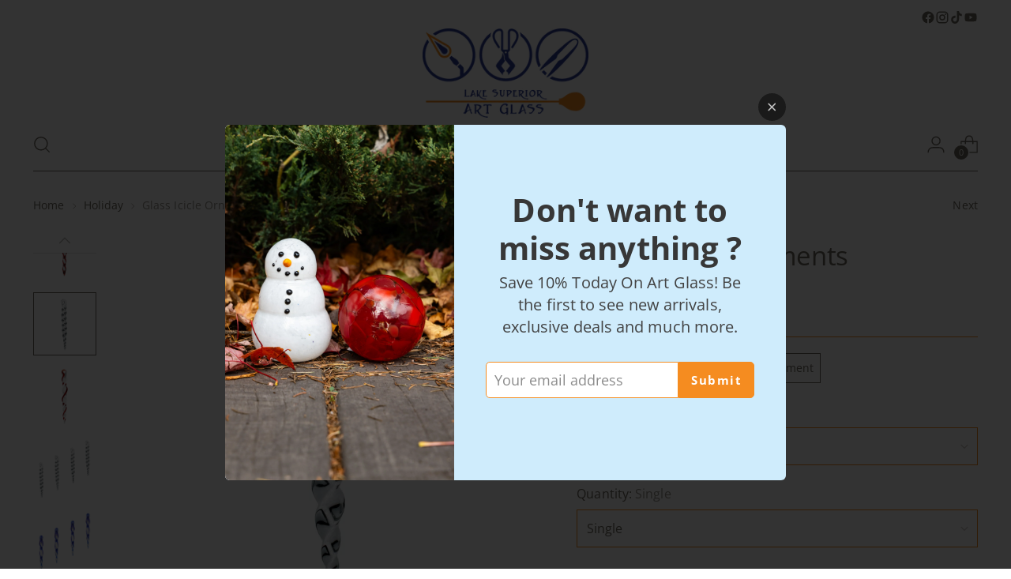

--- FILE ---
content_type: text/html; charset=utf-8
request_url: https://lakesuperiorartglass.com/collections/holidayproducts/products/icicle-ornaments?_pos=1&_fid=e6473c190&_ss=c
body_size: 53172
content:
<!doctype html>

<!--
  ___                 ___           ___           ___
       /  /\                     /__/\         /  /\         /  /\
      /  /:/_                    \  \:\       /  /:/        /  /::\
     /  /:/ /\  ___     ___       \  \:\     /  /:/        /  /:/\:\
    /  /:/ /:/ /__/\   /  /\  ___  \  \:\   /  /:/  ___   /  /:/  \:\
   /__/:/ /:/  \  \:\ /  /:/ /__/\  \__\:\ /__/:/  /  /\ /__/:/ \__\:\
   \  \:\/:/    \  \:\  /:/  \  \:\ /  /:/ \  \:\ /  /:/ \  \:\ /  /:/
    \  \::/      \  \:\/:/    \  \:\  /:/   \  \:\  /:/   \  \:\  /:/
     \  \:\       \  \::/      \  \:\/:/     \  \:\/:/     \  \:\/:/
      \  \:\       \__\/        \  \::/       \  \::/       \  \::/
       \__\/                     \__\/         \__\/         \__\/

  --------------------------------------------------------------------
  #  Stiletto v3.4.1
  #  Documentation: https://help.fluorescent.co/v/stiletto
  #  Purchase: https://themes.shopify.com/themes/stiletto/
  #  A product by Fluorescent: https://fluorescent.co/
  --------------------------------------------------------------------
-->

<html class="no-js" lang="en" style="--announcement-height: 1px;">
  <head>
    <meta charset="UTF-8">
    <meta http-equiv="X-UA-Compatible" content="IE=edge,chrome=1">
    <meta name="viewport" content="width=device-width,initial-scale=1">
    




  <meta name="description" content="Handmade Glass Icicles are the PERFECT decoration— no melting, no cleanup, and they look beautiful any time of year! Whether they hang on your tree during the holidays, or act as a suncatcher during the summer, our handmade Glass Icicles come in a wide selection of colors to match your home decor.">



    <link rel="canonical" href="https://lakesuperiorartglass.com/products/icicle-ornaments">
    <link rel="preconnect" href="https://cdn.shopify.com" crossorigin><link rel="shortcut icon" href="//lakesuperiorartglass.com/cdn/shop/files/Stuido_logo_july2019-02.png?crop=center&height=32&v=1642533034&width=32" type="image/png"><title>Glass Icicle Ornaments • Lake Superior Art Glass</title>

    





  
  
  
  
  




<meta property="og:url" content="https://lakesuperiorartglass.com/products/icicle-ornaments">
<meta property="og:site_name" content="Lake Superior Art Glass">
<meta property="og:type" content="product">
<meta property="og:title" content="Glass Icicle Ornaments">
<meta property="og:description" content="Handmade Glass Icicles are the PERFECT decoration— no melting, no cleanup, and they look beautiful any time of year! Whether they hang on your tree during the holidays, or act as a suncatcher during the summer, our handmade Glass Icicles come in a wide selection of colors to match your home decor.">
<meta property="og:image" content="http://lakesuperiorartglass.com/cdn/shop/products/glass-icicle-ornaments-289399.jpg?v=1645650568&width=1024">
<meta property="og:image:secure_url" content="https://lakesuperiorartglass.com/cdn/shop/products/glass-icicle-ornaments-289399.jpg?v=1645650568&width=1024">
<meta property="og:price:amount" content="8.00">
<meta property="og:price:currency" content="USD">

<meta name="twitter:title" content="Glass Icicle Ornaments">
<meta name="twitter:description" content="Handmade Glass Icicles are the PERFECT decoration— no melting, no cleanup, and they look beautiful any time of year! Whether they hang on your tree during the holidays, or act as a suncatcher during the summer, our handmade Glass Icicles come in a wide selection of colors to match your home decor.">
<meta name="twitter:card" content="summary_large_image">
<meta name="twitter:image" content="https://lakesuperiorartglass.com/cdn/shop/products/glass-icicle-ornaments-289399.jpg?v=1645650568&width=1024">
<meta name="twitter:image:width" content="480">
<meta name="twitter:image:height" content="480">


    <script>
  console.log('Stiletto v3.4.1 by Fluorescent');

  document.documentElement.className = document.documentElement.className.replace('no-js', '');
  if (window.matchMedia(`(prefers-reduced-motion: reduce)`) === true || window.matchMedia(`(prefers-reduced-motion: reduce)`).matches === true) {
    document.documentElement.classList.add('prefers-reduced-motion');
  } else {
    document.documentElement.classList.add('do-anim');
  }

  window.theme = {
    version: 'v3.4.1',
    themeName: 'Stiletto',
    moneyFormat: "${{amount}}",
    strings: {
      name: "Lake Superior Art Glass",
      accessibility: {
        play_video: "Play",
        pause_video: "Pause",
        range_lower: "Lower",
        range_upper: "Upper"
      },
      product: {
        no_shipping_rates: "Shipping rate unavailable",
        country_placeholder: "Country\/Region",
        review: "Write a review"
      },
      products: {
        product: {
          unavailable: "Unavailable",
          unitPrice: "Unit price",
          unitPriceSeparator: "per",
          sku: "SKU"
        }
      },
      cart: {
        editCartNote: "Edit order notes",
        addCartNote: "Add order notes",
        quantityError: "You have the maximum number of this product in your cart"
      },
      pagination: {
        viewing: "You’re viewing {{ of }} of {{ total }}",
        products: "products",
        results: "results"
      }
    },
    routes: {
      root: "/",
      cart: {
        base: "/cart",
        add: "/cart/add",
        change: "/cart/change",
        update: "/cart/update",
        clear: "/cart/clear",
        // Manual routes until Shopify adds support
        shipping: "/cart/shipping_rates",
      },
      // Manual routes until Shopify adds support
      products: "/products",
      productRecommendations: "/recommendations/products",
      predictive_search_url: '/search/suggest',
    },
    icons: {
      chevron: "\u003cspan class=\"icon icon-new icon-chevron \"\u003e\n  \u003csvg viewBox=\"0 0 24 24\" fill=\"none\" xmlns=\"http:\/\/www.w3.org\/2000\/svg\"\u003e\u003cpath d=\"M1.875 7.438 12 17.563 22.125 7.438\" stroke=\"currentColor\" stroke-width=\"2\"\/\u003e\u003c\/svg\u003e\n\u003c\/span\u003e\n",
      close: "\u003cspan class=\"icon icon-new icon-close \"\u003e\n  \u003csvg viewBox=\"0 0 24 24\" fill=\"none\" xmlns=\"http:\/\/www.w3.org\/2000\/svg\"\u003e\u003cpath d=\"M2.66 1.34 2 .68.68 2l.66.66 1.32-1.32zm18.68 21.32.66.66L23.32 22l-.66-.66-1.32 1.32zm1.32-20 .66-.66L22 .68l-.66.66 1.32 1.32zM1.34 21.34.68 22 2 23.32l.66-.66-1.32-1.32zm0-18.68 10 10 1.32-1.32-10-10-1.32 1.32zm11.32 10 10-10-1.32-1.32-10 10 1.32 1.32zm-1.32-1.32-10 10 1.32 1.32 10-10-1.32-1.32zm0 1.32 10 10 1.32-1.32-10-10-1.32 1.32z\" fill=\"currentColor\"\/\u003e\u003c\/svg\u003e\n\u003c\/span\u003e\n",
      zoom: "\u003cspan class=\"icon icon-new icon-zoom \"\u003e\n  \u003csvg viewBox=\"0 0 24 24\" fill=\"none\" xmlns=\"http:\/\/www.w3.org\/2000\/svg\"\u003e\u003cpath d=\"M10.3,19.71c5.21,0,9.44-4.23,9.44-9.44S15.51,.83,10.3,.83,.86,5.05,.86,10.27s4.23,9.44,9.44,9.44Z\" fill=\"none\" stroke=\"currentColor\" stroke-linecap=\"round\" stroke-miterlimit=\"10\" stroke-width=\"1.63\"\/\u003e\n          \u003cpath d=\"M5.05,10.27H15.54\" fill=\"none\" stroke=\"currentColor\" stroke-miterlimit=\"10\" stroke-width=\"1.63\"\/\u003e\n          \u003cpath class=\"cross-up\" d=\"M10.3,5.02V15.51\" fill=\"none\" stroke=\"currentColor\" stroke-miterlimit=\"10\" stroke-width=\"1.63\"\/\u003e\n          \u003cpath d=\"M16.92,16.9l6.49,6.49\" fill=\"none\" stroke=\"currentColor\" stroke-miterlimit=\"10\" stroke-width=\"1.63\"\/\u003e\u003c\/svg\u003e\n\u003c\/span\u003e\n"
    },
    coreData: {
      n: "Stiletto",
      v: "v3.4.1",
    }
  }

  window.theme.searchableFields = "product_type,title,variants.title,vendor";

  
</script>

    <style>
  @font-face {
  font-family: "Open Sans";
  font-weight: 400;
  font-style: normal;
  font-display: swap;
  src: url("//lakesuperiorartglass.com/cdn/fonts/open_sans/opensans_n4.c32e4d4eca5273f6d4ee95ddf54b5bbb75fc9b61.woff2") format("woff2"),
       url("//lakesuperiorartglass.com/cdn/fonts/open_sans/opensans_n4.5f3406f8d94162b37bfa232b486ac93ee892406d.woff") format("woff");
}

  @font-face {
  font-family: "Open Sans";
  font-weight: 400;
  font-style: normal;
  font-display: swap;
  src: url("//lakesuperiorartglass.com/cdn/fonts/open_sans/opensans_n4.c32e4d4eca5273f6d4ee95ddf54b5bbb75fc9b61.woff2") format("woff2"),
       url("//lakesuperiorartglass.com/cdn/fonts/open_sans/opensans_n4.5f3406f8d94162b37bfa232b486ac93ee892406d.woff") format("woff");
}

  
  @font-face {
  font-family: "Open Sans";
  font-weight: 400;
  font-style: normal;
  font-display: swap;
  src: url("//lakesuperiorartglass.com/cdn/fonts/open_sans/opensans_n4.c32e4d4eca5273f6d4ee95ddf54b5bbb75fc9b61.woff2") format("woff2"),
       url("//lakesuperiorartglass.com/cdn/fonts/open_sans/opensans_n4.5f3406f8d94162b37bfa232b486ac93ee892406d.woff") format("woff");
}

  @font-face {
  font-family: "Open Sans";
  font-weight: 700;
  font-style: normal;
  font-display: swap;
  src: url("//lakesuperiorartglass.com/cdn/fonts/open_sans/opensans_n7.a9393be1574ea8606c68f4441806b2711d0d13e4.woff2") format("woff2"),
       url("//lakesuperiorartglass.com/cdn/fonts/open_sans/opensans_n7.7b8af34a6ebf52beb1a4c1d8c73ad6910ec2e553.woff") format("woff");
}

  @font-face {
  font-family: "Open Sans";
  font-weight: 400;
  font-style: italic;
  font-display: swap;
  src: url("//lakesuperiorartglass.com/cdn/fonts/open_sans/opensans_i4.6f1d45f7a46916cc95c694aab32ecbf7509cbf33.woff2") format("woff2"),
       url("//lakesuperiorartglass.com/cdn/fonts/open_sans/opensans_i4.4efaa52d5a57aa9a57c1556cc2b7465d18839daa.woff") format("woff");
}

  @font-face {
  font-family: "Open Sans";
  font-weight: 700;
  font-style: italic;
  font-display: swap;
  src: url("//lakesuperiorartglass.com/cdn/fonts/open_sans/opensans_i7.916ced2e2ce15f7fcd95d196601a15e7b89ee9a4.woff2") format("woff2"),
       url("//lakesuperiorartglass.com/cdn/fonts/open_sans/opensans_i7.99a9cff8c86ea65461de497ade3d515a98f8b32a.woff") format("woff");
}


  :root {
    --color-text: #706b5f;
    --color-text-8-percent: rgba(112, 107, 95, 0.08);  
    --color-text-alpha: rgba(112, 107, 95, 0.35);
    --color-text-meta: rgba(112, 107, 95, 0.6);
    --color-text-link: #706b5f;
    --color-text-error: #D02F2E;
    --color-text-success: #478947;

    --color-background: #ffffff;
    --color-background-semi-transparent-80: rgba(255, 255, 255, 0.8);
    --color-background-semi-transparent-90: rgba(255, 255, 255, 0.9);

    --color-background-transparent: rgba(255, 255, 255, 0);
    --color-border: #f58c20;
    --color-border-meta: rgba(245, 140, 32, 0.6);
    --color-overlay: rgba(0, 0, 0, 0.7);

    --color-background-meta: #f5f5f5;
    --color-background-meta-alpha: rgba(245, 245, 245, 0.6);
    --color-background-darker-meta: #e8e8e8;
    --color-background-darker-meta-alpha: rgba(232, 232, 232, 0.6);
    --color-background-placeholder: #e8e8e8;
    --color-background-placeholder-lighter: #f0f0f0;
    --color-foreground-placeholder: rgba(112, 107, 95, 0.4);

    --color-border-input: #f58c20;
    --color-border-input-alpha: rgba(245, 140, 32, 0.25);
    --color-text-input: #706b5f;
    --color-text-input-alpha: rgba(112, 107, 95, 0.04);

    --color-text-button: #ffffff;

    --color-background-button: #f58c20;
    --color-background-button-alpha: rgba(245, 140, 32, 0.6);
    --color-background-outline-button-alpha: rgba(245, 140, 32, 0.1);
    --color-background-button-hover: #a75908;

    --color-icon: rgba(112, 107, 95, 0.4);
    --color-icon-darker: rgba(112, 107, 95, 0.6);

    --color-text-sale-badge: #C31818;
    --color-background-sold-badge: #414141;
    --color-text-sold-badge: #ffffff;

    --color-text-header: #706b5f;
    --color-text-header-half-transparent: rgba(112, 107, 95, 0.5);

    --color-background-header: #ffffff;
    --color-background-header-transparent: rgba(255, 255, 255, 0);
    --color-icon-header: #706b5f;
    --color-shadow-header: rgba(0, 0, 0, 0.15);

    --color-background-footer: #efeae9;
    --color-text-footer: #686359;
    --color-text-footer-subdued: rgba(104, 99, 89, 0.7);

    --color-products-sale-price: #C31818;
    --color-products-rating-star: #000000;

    --color-products-stock-good: #798c5e;
    --color-products-stock-medium: #A77A06;
    --color-products-stock-bad: #A70100;
    --color-products-stock-bad: #A70100;

    --font-logo: "Open Sans", sans-serif;
    --font-logo-weight: 400;
    --font-logo-style: normal;
    --logo-text-transform: none;
    --logo-letter-spacing: 0.0em;

    --font-heading: "Open Sans", sans-serif;
    --font-heading-weight: 400;
    --font-heading-style: normal;
    --font-heading-text-transform: none;
    --font-heading-base-letter-spacing: -0.01em;
    --font-heading-base-size: 44px;

    --font-body: "Open Sans", sans-serif;
    --font-body-weight: 400;
    --font-body-style: normal;
    --font-body-italic: italic;
    --font-body-bold-weight: 700;
    --font-body-base-letter-spacing: 0.005em;
    --font-body-base-size: 16px;

    /* Typography */
    --line-height-heading: 1.1;
    --line-height-subheading: 1.33;
    --line-height-body: 1.5;

    --logo-font-size: 
clamp(1.4rem, 1.1513812154696133rem + 1.0607734806629836vw, 2.0rem)
;

    --font-size-navigation-base: 16px;
    --font-navigation-base-letter-spacing: 0.0em;
    --font-navigation-base-text-transform: none;

    --font-size-heading-display-1: 
clamp(3.3rem, 2.958149171270718rem + 1.4585635359116023vw, 4.125rem)
;
    --font-size-heading-display-2: 
clamp(2.9326rem, 2.6288085635359115rem + 1.2961767955801107vw, 3.66575rem)
;
    --font-size-heading-display-3: 
clamp(2.56652rem, 2.300651215469613rem + 1.1343734806629835vw, 3.20815rem)
;
    --font-size-heading-1-base: 
clamp(2.2rem, 1.972099447513812rem + 0.9723756906077349vw, 2.75rem)
;
    --font-size-heading-2-base: 
clamp(1.925rem, 1.7255870165745857rem + 0.850828729281768vw, 2.40625rem)
;
    --font-size-heading-3-base: 
clamp(1.65rem, 1.479074585635359rem + 0.7292817679558011vw, 2.0625rem)
;
    --font-size-heading-4-base: 
clamp(1.2826rem, 1.1497339779005524rem + 0.5668950276243094vw, 1.60325rem)
;
    --font-size-heading-5-base: 
clamp(1.1rem, 0.986049723756906rem + 0.4861878453038674vw, 1.375rem)
;
    --font-size-heading-6-base: 
clamp(0.9152rem, 0.8203933701657459rem + 0.4045082872928177vw, 1.144rem)
;
    --font-size-body-400: 
clamp(1.666rem, 1.666rem + 0.0vw, 1.666rem)
;
    --font-size-body-350: 
clamp(1.555rem, 1.555rem + 0.0vw, 1.555rem)
;
    --font-size-body-300: 
clamp(1.444rem, 1.444rem + 0.0vw, 1.444rem)
;
    --font-size-body-250: 
clamp(1.333rem, 1.333rem + 0.0vw, 1.333rem)
;
    --font-size-body-200: 
clamp(1.222rem, 1.222rem + 0.0vw, 1.222rem)
;
    --font-size-body-150: 
clamp(1.111rem, 1.111rem + 0.0vw, 1.111rem)
;
    --font-size-body-100: 
clamp(1.0rem, 1.0rem + 0.0vw, 1.0rem)
;
    --font-size-body-75: 
clamp(0.888rem, 0.888rem + 0.0vw, 0.888rem)
;
    --font-size-body-60: 
clamp(0.8222rem, 0.8222rem + 0.0vw, 0.8222rem)
;
    --font-size-body-50: 
clamp(0.777rem, 0.777rem + 0.0vw, 0.777rem)
;
    --font-size-body-25: 
clamp(0.722rem, 0.722rem + 0.0vw, 0.722rem)
;
    --font-size-body-20: 
clamp(0.666rem, 0.666rem + 0.0vw, 0.666rem)
;

    /* Buttons */
    
      --button-padding-multiplier: 1;
      --font-size-button: var(--font-size-body-50);
      --font-size-button-x-small: var(--font-size-body-25);
    

    --font-button-text-transform: uppercase;
    --button-letter-spacing: 0.05em;
    --line-height-button: 1.45;

    /* Product badges */
    
      --font-size-product-badge: var(--font-size-body-25);
    

    --font-product-badge-text-transform: none;

    /* Product listing titles */
    
      --font-size-listing-title: var(--font-size-body-100);
    

    --font-product-listing-title-text-transform: none;
    --font-product-listing-title-base-letter-spacing: 0.0em;

    /* Shopify pay specific */
    --payment-terms-background-color: #f5f5f5;
  }

  @supports not (font-size: clamp(10px, 3.3vw, 20px)) {
    :root {
      --logo-font-size: 
1.7rem
;
      --font-size-heading-display-1: 
3.7125rem
;
      --font-size-heading-display-2: 
3.299175rem
;
      --font-size-heading-display-3: 
2.887335rem
;
      --font-size-heading-1-base: 
2.475rem
;
      --font-size-heading-2-base: 
2.165625rem
;
      --font-size-heading-3-base: 
1.85625rem
;
      --font-size-heading-4-base: 
1.442925rem
;
      --font-size-heading-5-base: 
1.2375rem
;
      --font-size-heading-6-base: 
1.0296rem
;
      --font-size-body-400: 
1.666rem
;
      --font-size-body-350: 
1.555rem
;
      --font-size-body-300: 
1.444rem
;
      --font-size-body-250: 
1.333rem
;
      --font-size-body-200: 
1.222rem
;
      --font-size-body-150: 
1.111rem
;
      --font-size-body-100: 
1.0rem
;
      --font-size-body-75: 
0.888rem
;
      --font-size-body-60: 
0.8222rem
;
      --font-size-body-50: 
0.777rem
;
      --font-size-body-25: 
0.722rem
;
      --font-size-body-20: 
0.666rem
;
    }
  }.product-badge[data-handle="responsible"]{
        color: #3c9342;
      }
    
.product-badge[data-handle="best-seller"]{
        color: #7e6b45;
      }
    
.product-badge[data-handle="new"]{
        color: #000000;
      }
    

</style>

<script>
  flu = window.flu || {};
  flu.chunks = {
    photoswipe: "//lakesuperiorartglass.com/cdn/shop/t/53/assets/photoswipe-chunk.js?v=18659099751219271031748531271",
    swiper: "//lakesuperiorartglass.com/cdn/shop/t/53/assets/swiper-chunk.js?v=73725226959832986321748531271",
    nouislider: "//lakesuperiorartglass.com/cdn/shop/t/53/assets/nouislider-chunk.js?v=131351027671466727271748531271",
    polyfillInert: "//lakesuperiorartglass.com/cdn/shop/t/53/assets/polyfill-inert-chunk.js?v=9775187524458939151748531271",
    polyfillResizeObserver: "//lakesuperiorartglass.com/cdn/shop/t/53/assets/polyfill-resize-observer-chunk.js?v=49253094118087005231748531271",
  };
</script>





  <script type="module" src="//lakesuperiorartglass.com/cdn/shop/t/53/assets/theme.min.js?v=35074185699293101001748531272"></script>










<script defer>
  var defineVH = function () {
    document.documentElement.style.setProperty('--vh', window.innerHeight * 0.01 + 'px');
  };
  window.addEventListener('resize', defineVH);
  window.addEventListener('orientationchange', defineVH);
  defineVH();
</script>

<link href="//lakesuperiorartglass.com/cdn/shop/t/53/assets/theme.css?v=78508802552551130541748531271" rel="stylesheet" type="text/css" media="all" />


<script>window.performance && window.performance.mark && window.performance.mark('shopify.content_for_header.start');</script><meta name="google-site-verification" content="F21IxUxUBlTjeEvOrU2KjkZzOaR1DYSfR4GSxEWnfUw">
<meta id="shopify-digital-wallet" name="shopify-digital-wallet" content="/5317849/digital_wallets/dialog">
<meta name="shopify-checkout-api-token" content="e6ef6e3b3d75203b6ad05288a943122c">
<meta id="in-context-paypal-metadata" data-shop-id="5317849" data-venmo-supported="false" data-environment="production" data-locale="en_US" data-paypal-v4="true" data-currency="USD">
<link rel="alternate" type="application/json+oembed" href="https://lakesuperiorartglass.com/products/icicle-ornaments.oembed">
<script async="async" src="/checkouts/internal/preloads.js?locale=en-US"></script>
<link rel="preconnect" href="https://shop.app" crossorigin="anonymous">
<script async="async" src="https://shop.app/checkouts/internal/preloads.js?locale=en-US&shop_id=5317849" crossorigin="anonymous"></script>
<script id="apple-pay-shop-capabilities" type="application/json">{"shopId":5317849,"countryCode":"US","currencyCode":"USD","merchantCapabilities":["supports3DS"],"merchantId":"gid:\/\/shopify\/Shop\/5317849","merchantName":"Lake Superior Art Glass","requiredBillingContactFields":["postalAddress","email","phone"],"requiredShippingContactFields":["postalAddress","email","phone"],"shippingType":"shipping","supportedNetworks":["visa","masterCard","amex","discover","elo","jcb"],"total":{"type":"pending","label":"Lake Superior Art Glass","amount":"1.00"},"shopifyPaymentsEnabled":true,"supportsSubscriptions":true}</script>
<script id="shopify-features" type="application/json">{"accessToken":"e6ef6e3b3d75203b6ad05288a943122c","betas":["rich-media-storefront-analytics"],"domain":"lakesuperiorartglass.com","predictiveSearch":true,"shopId":5317849,"locale":"en"}</script>
<script>var Shopify = Shopify || {};
Shopify.shop = "lakesuperiorartglass.myshopify.com";
Shopify.locale = "en";
Shopify.currency = {"active":"USD","rate":"1.0"};
Shopify.country = "US";
Shopify.theme = {"name":"Updated copy of Updated copy of Updated copy of...","id":151336485089,"schema_name":"Stiletto","schema_version":"3.4.1","theme_store_id":1621,"role":"main"};
Shopify.theme.handle = "null";
Shopify.theme.style = {"id":null,"handle":null};
Shopify.cdnHost = "lakesuperiorartglass.com/cdn";
Shopify.routes = Shopify.routes || {};
Shopify.routes.root = "/";</script>
<script type="module">!function(o){(o.Shopify=o.Shopify||{}).modules=!0}(window);</script>
<script>!function(o){function n(){var o=[];function n(){o.push(Array.prototype.slice.apply(arguments))}return n.q=o,n}var t=o.Shopify=o.Shopify||{};t.loadFeatures=n(),t.autoloadFeatures=n()}(window);</script>
<script>
  window.ShopifyPay = window.ShopifyPay || {};
  window.ShopifyPay.apiHost = "shop.app\/pay";
  window.ShopifyPay.redirectState = null;
</script>
<script id="shop-js-analytics" type="application/json">{"pageType":"product"}</script>
<script defer="defer" async type="module" src="//lakesuperiorartglass.com/cdn/shopifycloud/shop-js/modules/v2/client.init-shop-cart-sync_C5BV16lS.en.esm.js"></script>
<script defer="defer" async type="module" src="//lakesuperiorartglass.com/cdn/shopifycloud/shop-js/modules/v2/chunk.common_CygWptCX.esm.js"></script>
<script type="module">
  await import("//lakesuperiorartglass.com/cdn/shopifycloud/shop-js/modules/v2/client.init-shop-cart-sync_C5BV16lS.en.esm.js");
await import("//lakesuperiorartglass.com/cdn/shopifycloud/shop-js/modules/v2/chunk.common_CygWptCX.esm.js");

  window.Shopify.SignInWithShop?.initShopCartSync?.({"fedCMEnabled":true,"windoidEnabled":true});

</script>
<script defer="defer" async type="module" src="//lakesuperiorartglass.com/cdn/shopifycloud/shop-js/modules/v2/client.payment-terms_CZxnsJam.en.esm.js"></script>
<script defer="defer" async type="module" src="//lakesuperiorartglass.com/cdn/shopifycloud/shop-js/modules/v2/chunk.common_CygWptCX.esm.js"></script>
<script defer="defer" async type="module" src="//lakesuperiorartglass.com/cdn/shopifycloud/shop-js/modules/v2/chunk.modal_D71HUcav.esm.js"></script>
<script type="module">
  await import("//lakesuperiorartglass.com/cdn/shopifycloud/shop-js/modules/v2/client.payment-terms_CZxnsJam.en.esm.js");
await import("//lakesuperiorartglass.com/cdn/shopifycloud/shop-js/modules/v2/chunk.common_CygWptCX.esm.js");
await import("//lakesuperiorartglass.com/cdn/shopifycloud/shop-js/modules/v2/chunk.modal_D71HUcav.esm.js");

  
</script>
<script>
  window.Shopify = window.Shopify || {};
  if (!window.Shopify.featureAssets) window.Shopify.featureAssets = {};
  window.Shopify.featureAssets['shop-js'] = {"shop-cart-sync":["modules/v2/client.shop-cart-sync_ZFArdW7E.en.esm.js","modules/v2/chunk.common_CygWptCX.esm.js"],"init-fed-cm":["modules/v2/client.init-fed-cm_CmiC4vf6.en.esm.js","modules/v2/chunk.common_CygWptCX.esm.js"],"shop-button":["modules/v2/client.shop-button_tlx5R9nI.en.esm.js","modules/v2/chunk.common_CygWptCX.esm.js"],"shop-cash-offers":["modules/v2/client.shop-cash-offers_DOA2yAJr.en.esm.js","modules/v2/chunk.common_CygWptCX.esm.js","modules/v2/chunk.modal_D71HUcav.esm.js"],"init-windoid":["modules/v2/client.init-windoid_sURxWdc1.en.esm.js","modules/v2/chunk.common_CygWptCX.esm.js"],"shop-toast-manager":["modules/v2/client.shop-toast-manager_ClPi3nE9.en.esm.js","modules/v2/chunk.common_CygWptCX.esm.js"],"init-shop-email-lookup-coordinator":["modules/v2/client.init-shop-email-lookup-coordinator_B8hsDcYM.en.esm.js","modules/v2/chunk.common_CygWptCX.esm.js"],"init-shop-cart-sync":["modules/v2/client.init-shop-cart-sync_C5BV16lS.en.esm.js","modules/v2/chunk.common_CygWptCX.esm.js"],"avatar":["modules/v2/client.avatar_BTnouDA3.en.esm.js"],"pay-button":["modules/v2/client.pay-button_FdsNuTd3.en.esm.js","modules/v2/chunk.common_CygWptCX.esm.js"],"init-customer-accounts":["modules/v2/client.init-customer-accounts_DxDtT_ad.en.esm.js","modules/v2/client.shop-login-button_C5VAVYt1.en.esm.js","modules/v2/chunk.common_CygWptCX.esm.js","modules/v2/chunk.modal_D71HUcav.esm.js"],"init-shop-for-new-customer-accounts":["modules/v2/client.init-shop-for-new-customer-accounts_ChsxoAhi.en.esm.js","modules/v2/client.shop-login-button_C5VAVYt1.en.esm.js","modules/v2/chunk.common_CygWptCX.esm.js","modules/v2/chunk.modal_D71HUcav.esm.js"],"shop-login-button":["modules/v2/client.shop-login-button_C5VAVYt1.en.esm.js","modules/v2/chunk.common_CygWptCX.esm.js","modules/v2/chunk.modal_D71HUcav.esm.js"],"init-customer-accounts-sign-up":["modules/v2/client.init-customer-accounts-sign-up_CPSyQ0Tj.en.esm.js","modules/v2/client.shop-login-button_C5VAVYt1.en.esm.js","modules/v2/chunk.common_CygWptCX.esm.js","modules/v2/chunk.modal_D71HUcav.esm.js"],"shop-follow-button":["modules/v2/client.shop-follow-button_Cva4Ekp9.en.esm.js","modules/v2/chunk.common_CygWptCX.esm.js","modules/v2/chunk.modal_D71HUcav.esm.js"],"checkout-modal":["modules/v2/client.checkout-modal_BPM8l0SH.en.esm.js","modules/v2/chunk.common_CygWptCX.esm.js","modules/v2/chunk.modal_D71HUcav.esm.js"],"lead-capture":["modules/v2/client.lead-capture_Bi8yE_yS.en.esm.js","modules/v2/chunk.common_CygWptCX.esm.js","modules/v2/chunk.modal_D71HUcav.esm.js"],"shop-login":["modules/v2/client.shop-login_D6lNrXab.en.esm.js","modules/v2/chunk.common_CygWptCX.esm.js","modules/v2/chunk.modal_D71HUcav.esm.js"],"payment-terms":["modules/v2/client.payment-terms_CZxnsJam.en.esm.js","modules/v2/chunk.common_CygWptCX.esm.js","modules/v2/chunk.modal_D71HUcav.esm.js"]};
</script>
<script>(function() {
  var isLoaded = false;
  function asyncLoad() {
    if (isLoaded) return;
    isLoaded = true;
    var urls = ["https:\/\/chimpstatic.com\/mcjs-connected\/js\/users\/9e1a9c22a0be2c457f7f70a5b\/2f02226ebf163937e8509d51f.js?shop=lakesuperiorartglass.myshopify.com","\/\/shopify.privy.com\/widget.js?shop=lakesuperiorartglass.myshopify.com","https:\/\/cdn-bundler.nice-team.net\/app\/js\/bundler.js?shop=lakesuperiorartglass.myshopify.com","https:\/\/cdn-app.cart-bot.net\/public\/js\/append.js?shop=lakesuperiorartglass.myshopify.com"];
    for (var i = 0; i < urls.length; i++) {
      var s = document.createElement('script');
      s.type = 'text/javascript';
      s.async = true;
      s.src = urls[i];
      var x = document.getElementsByTagName('script')[0];
      x.parentNode.insertBefore(s, x);
    }
  };
  if(window.attachEvent) {
    window.attachEvent('onload', asyncLoad);
  } else {
    window.addEventListener('load', asyncLoad, false);
  }
})();</script>
<script id="__st">var __st={"a":5317849,"offset":-21600,"reqid":"b3b0e576-8a53-42b4-ab07-bf3142f80b49-1768633342","pageurl":"lakesuperiorartglass.com\/collections\/holidayproducts\/products\/icicle-ornaments?_pos=1\u0026_fid=e6473c190\u0026_ss=c","u":"ca80613de9ef","p":"product","rtyp":"product","rid":444852531};</script>
<script>window.ShopifyPaypalV4VisibilityTracking = true;</script>
<script id="captcha-bootstrap">!function(){'use strict';const t='contact',e='account',n='new_comment',o=[[t,t],['blogs',n],['comments',n],[t,'customer']],c=[[e,'customer_login'],[e,'guest_login'],[e,'recover_customer_password'],[e,'create_customer']],r=t=>t.map((([t,e])=>`form[action*='/${t}']:not([data-nocaptcha='true']) input[name='form_type'][value='${e}']`)).join(','),a=t=>()=>t?[...document.querySelectorAll(t)].map((t=>t.form)):[];function s(){const t=[...o],e=r(t);return a(e)}const i='password',u='form_key',d=['recaptcha-v3-token','g-recaptcha-response','h-captcha-response',i],f=()=>{try{return window.sessionStorage}catch{return}},m='__shopify_v',_=t=>t.elements[u];function p(t,e,n=!1){try{const o=window.sessionStorage,c=JSON.parse(o.getItem(e)),{data:r}=function(t){const{data:e,action:n}=t;return t[m]||n?{data:e,action:n}:{data:t,action:n}}(c);for(const[e,n]of Object.entries(r))t.elements[e]&&(t.elements[e].value=n);n&&o.removeItem(e)}catch(o){console.error('form repopulation failed',{error:o})}}const l='form_type',E='cptcha';function T(t){t.dataset[E]=!0}const w=window,h=w.document,L='Shopify',v='ce_forms',y='captcha';let A=!1;((t,e)=>{const n=(g='f06e6c50-85a8-45c8-87d0-21a2b65856fe',I='https://cdn.shopify.com/shopifycloud/storefront-forms-hcaptcha/ce_storefront_forms_captcha_hcaptcha.v1.5.2.iife.js',D={infoText:'Protected by hCaptcha',privacyText:'Privacy',termsText:'Terms'},(t,e,n)=>{const o=w[L][v],c=o.bindForm;if(c)return c(t,g,e,D).then(n);var r;o.q.push([[t,g,e,D],n]),r=I,A||(h.body.append(Object.assign(h.createElement('script'),{id:'captcha-provider',async:!0,src:r})),A=!0)});var g,I,D;w[L]=w[L]||{},w[L][v]=w[L][v]||{},w[L][v].q=[],w[L][y]=w[L][y]||{},w[L][y].protect=function(t,e){n(t,void 0,e),T(t)},Object.freeze(w[L][y]),function(t,e,n,w,h,L){const[v,y,A,g]=function(t,e,n){const i=e?o:[],u=t?c:[],d=[...i,...u],f=r(d),m=r(i),_=r(d.filter((([t,e])=>n.includes(e))));return[a(f),a(m),a(_),s()]}(w,h,L),I=t=>{const e=t.target;return e instanceof HTMLFormElement?e:e&&e.form},D=t=>v().includes(t);t.addEventListener('submit',(t=>{const e=I(t);if(!e)return;const n=D(e)&&!e.dataset.hcaptchaBound&&!e.dataset.recaptchaBound,o=_(e),c=g().includes(e)&&(!o||!o.value);(n||c)&&t.preventDefault(),c&&!n&&(function(t){try{if(!f())return;!function(t){const e=f();if(!e)return;const n=_(t);if(!n)return;const o=n.value;o&&e.removeItem(o)}(t);const e=Array.from(Array(32),(()=>Math.random().toString(36)[2])).join('');!function(t,e){_(t)||t.append(Object.assign(document.createElement('input'),{type:'hidden',name:u})),t.elements[u].value=e}(t,e),function(t,e){const n=f();if(!n)return;const o=[...t.querySelectorAll(`input[type='${i}']`)].map((({name:t})=>t)),c=[...d,...o],r={};for(const[a,s]of new FormData(t).entries())c.includes(a)||(r[a]=s);n.setItem(e,JSON.stringify({[m]:1,action:t.action,data:r}))}(t,e)}catch(e){console.error('failed to persist form',e)}}(e),e.submit())}));const S=(t,e)=>{t&&!t.dataset[E]&&(n(t,e.some((e=>e===t))),T(t))};for(const o of['focusin','change'])t.addEventListener(o,(t=>{const e=I(t);D(e)&&S(e,y())}));const B=e.get('form_key'),M=e.get(l),P=B&&M;t.addEventListener('DOMContentLoaded',(()=>{const t=y();if(P)for(const e of t)e.elements[l].value===M&&p(e,B);[...new Set([...A(),...v().filter((t=>'true'===t.dataset.shopifyCaptcha))])].forEach((e=>S(e,t)))}))}(h,new URLSearchParams(w.location.search),n,t,e,['guest_login'])})(!0,!0)}();</script>
<script integrity="sha256-4kQ18oKyAcykRKYeNunJcIwy7WH5gtpwJnB7kiuLZ1E=" data-source-attribution="shopify.loadfeatures" defer="defer" src="//lakesuperiorartglass.com/cdn/shopifycloud/storefront/assets/storefront/load_feature-a0a9edcb.js" crossorigin="anonymous"></script>
<script crossorigin="anonymous" defer="defer" src="//lakesuperiorartglass.com/cdn/shopifycloud/storefront/assets/shopify_pay/storefront-65b4c6d7.js?v=20250812"></script>
<script data-source-attribution="shopify.dynamic_checkout.dynamic.init">var Shopify=Shopify||{};Shopify.PaymentButton=Shopify.PaymentButton||{isStorefrontPortableWallets:!0,init:function(){window.Shopify.PaymentButton.init=function(){};var t=document.createElement("script");t.src="https://lakesuperiorartglass.com/cdn/shopifycloud/portable-wallets/latest/portable-wallets.en.js",t.type="module",document.head.appendChild(t)}};
</script>
<script data-source-attribution="shopify.dynamic_checkout.buyer_consent">
  function portableWalletsHideBuyerConsent(e){var t=document.getElementById("shopify-buyer-consent"),n=document.getElementById("shopify-subscription-policy-button");t&&n&&(t.classList.add("hidden"),t.setAttribute("aria-hidden","true"),n.removeEventListener("click",e))}function portableWalletsShowBuyerConsent(e){var t=document.getElementById("shopify-buyer-consent"),n=document.getElementById("shopify-subscription-policy-button");t&&n&&(t.classList.remove("hidden"),t.removeAttribute("aria-hidden"),n.addEventListener("click",e))}window.Shopify?.PaymentButton&&(window.Shopify.PaymentButton.hideBuyerConsent=portableWalletsHideBuyerConsent,window.Shopify.PaymentButton.showBuyerConsent=portableWalletsShowBuyerConsent);
</script>
<script data-source-attribution="shopify.dynamic_checkout.cart.bootstrap">document.addEventListener("DOMContentLoaded",(function(){function t(){return document.querySelector("shopify-accelerated-checkout-cart, shopify-accelerated-checkout")}if(t())Shopify.PaymentButton.init();else{new MutationObserver((function(e,n){t()&&(Shopify.PaymentButton.init(),n.disconnect())})).observe(document.body,{childList:!0,subtree:!0})}}));
</script>
<link id="shopify-accelerated-checkout-styles" rel="stylesheet" media="screen" href="https://lakesuperiorartglass.com/cdn/shopifycloud/portable-wallets/latest/accelerated-checkout-backwards-compat.css" crossorigin="anonymous">
<style id="shopify-accelerated-checkout-cart">
        #shopify-buyer-consent {
  margin-top: 1em;
  display: inline-block;
  width: 100%;
}

#shopify-buyer-consent.hidden {
  display: none;
}

#shopify-subscription-policy-button {
  background: none;
  border: none;
  padding: 0;
  text-decoration: underline;
  font-size: inherit;
  cursor: pointer;
}

#shopify-subscription-policy-button::before {
  box-shadow: none;
}

      </style>

<script>window.performance && window.performance.mark && window.performance.mark('shopify.content_for_header.end');</script>
  <!-- BEGIN app block: shopify://apps/hulk-form-builder/blocks/app-embed/b6b8dd14-356b-4725-a4ed-77232212b3c3 --><!-- BEGIN app snippet: hulkapps-formbuilder-theme-ext --><script type="text/javascript">
  
  if (typeof window.formbuilder_customer != "object") {
        window.formbuilder_customer = {}
  }

  window.hulkFormBuilder = {
    form_data: {"form_FCVdSa6OYjEDpH1WbiLX3w":{"uuid":"FCVdSa6OYjEDpH1WbiLX3w","form_name":"Donation Request","form_data":{"div_back_gradient_1":"#fff","div_back_gradient_2":"#fff","back_color":"#fff","form_title":"\u003ch3\u003eDonation Requests\u003c\/h3\u003e\n","form_submit":"Submit","after_submit":"hideAndmessage","after_submit_msg":"\u003cp\u003eHi there!\u003c\/p\u003e\n\n\u003cp\u003eThanks for reaching out to Lake Superior Art Glass with your donation request! We\u0026#39;re thrilled that you thought of us for your event.\u003c\/p\u003e\n\n\u003cp\u003eHere\u0026#39;s how it works: We consider all donation requests on Tuesdays. If you don\u0026rsquo;t hear back from us by the following week, it means we\u0026rsquo;ve chosen not to donate to your request this time.\u003c\/p\u003e\n\n\u003cp\u003eWe want you to know that we take every request seriously and consider many factors in our decision-making process. It\u0026rsquo;s a tough call, and we wish we could say yes to everyone!\u003c\/p\u003e\n\n\u003cp\u003eTo keep things smooth and simple, please make sure that only one person from your organization submits a request for your event. This helps us stay organized and gives everyone a fair chance.\u003c\/p\u003e\n\n\u003cp\u003eThanks for understanding, and good luck with your event!\u003c\/p\u003e\n\n\u003cp\u003eWarm regards, The Lake Superior Art Glass Team\u003c\/p\u003e\n","captcha_enable":"yes","label_style":"blockLabels","input_border_radius":"2","back_type":"transparent","input_back_color":"#fff","input_back_color_hover":"#fff","back_shadow":"none","label_font_clr":"#333333","input_font_clr":"#333333","button_align":"fullBtn","button_clr":"#fff","button_back_clr":"#333333","button_border_radius":"2","form_width":"600px","form_border_size":"2","form_border_clr":"#c7c7c7","form_border_radius":"1","label_font_size":"14","input_font_size":"12","button_font_size":"16","form_padding":"35","input_border_color":"#ccc","input_border_color_hover":"#ccc","btn_border_clr":"#333333","btn_border_size":"1","form_name":"Donation Request","":"marketing@lakesuperiorartglass.com","captcha_align":"center","formElements":[{"type":"text","position":0,"label":"First Name","customClass":"","halfwidth":"yes","Conditions":{},"page_number":1},{"type":"text","position":1,"label":"Last Name","halfwidth":"yes","Conditions":{},"page_number":1},{"type":"email","position":2,"label":"Email","required":"yes","email_confirm":"yes","Conditions":{},"page_number":1},{"Conditions":{},"type":"text","position":3,"label":"Organization\/Business","required":"yes","page_number":1},{"Conditions":{},"type":"text","position":4,"label":"EIN or Tax ID # (if applicable)","page_number":1},{"Conditions":{},"type":"newdate","position":5,"label":"Date of Event","required":"yes","page_number":1},{"Conditions":{},"type":"text","position":6,"label":"Event Location","required":"yes","page_number":1},{"type":"textarea","position":7,"label":"Purpose of Event","required":"yes","Conditions":{},"page_number":1},{"Conditions":{},"type":"text","position":8,"label":"Requested Donation","page_number":1},{"Conditions":{},"type":"address","position":9,"label":"Mailing Address","required":"yes","page_number":1}]},"is_spam_form":false,"shop_uuid":"Cqwo3FLtwzTpNXHjasCYrw","shop_timezone":"America\/Chicago","shop_id":22685,"shop_is_after_submit_enabled":true,"shop_shopify_plan":"professional","shop_shopify_domain":"lakesuperiorartglass.myshopify.com","shop_remove_watermark":false,"shop_created_at":"2019-07-26T16:07:18.708-05:00"},"form_HQJSaMkVYFelBsv7mifRlA":{"uuid":"HQJSaMkVYFelBsv7mifRlA","form_name":"Contact Us ","form_data":{"div_back_gradient_1":"#fff","div_back_gradient_2":"#fff","back_color":"#fff","form_title":"\u003ch3\u003eContact Us\u003c\/h3\u003e","form_submit":"Submit","after_submit":"hideAndmessage","after_submit_msg":"\u003cp\u003eThank you so much! Our staff will answer your questions as soon as they can. For immediate inquiries please call 218-464-1799\u003c\/p\u003e\n","captcha_enable":"no","label_style":"blockLabels","input_border_radius":"2","back_type":"transparent","input_back_color":"#fff","input_back_color_hover":"#fff","back_shadow":"none","label_font_clr":"#333333","input_font_clr":"#333333","button_align":"fullBtn","button_clr":"#fff","button_back_clr":"#333333","button_border_radius":"2","form_width":"600px","form_border_size":"2","form_border_clr":"#c7c7c7","form_border_radius":"1","label_font_size":"14","input_font_size":"12","button_font_size":"16","form_padding":"35","input_border_color":"#ccc","input_border_color_hover":"#ccc","btn_border_clr":"#333333","btn_border_size":"1","form_name":"Contact Us ","":"gallery@lakesuperiorartglass.com","form_emails":"gallery@lakesuperiorartglass.com","form_access_message":"\u003cp\u003ePlease login to access the form\u003cbr\u003eDo not have an account? Create account\u003c\/p\u003e","notification_email_send":true,"captcha_honeypot":"yes","captcha_version_3_enable":"no","formElements":[{"type":"text","position":0,"label":"First Name","customClass":"","halfwidth":"yes","Conditions":{},"page_number":1},{"type":"text","position":1,"label":"Last Name","halfwidth":"yes","Conditions":{},"page_number":1},{"type":"email","position":2,"label":"Email","required":"yes","email_confirm":"yes","Conditions":{},"page_number":1},{"type":"select","position":3,"label":"Subject","values":"Product Inquiry\nOrder Delivery\nOrder Payment\/Refund\nPayment Related\nOther","Conditions":{},"page_number":1},{"type":"textarea","position":4,"label":"Message","required":"yes","Conditions":{},"page_number":1}]},"is_spam_form":false,"shop_uuid":"Cqwo3FLtwzTpNXHjasCYrw","shop_timezone":"America\/Chicago","shop_id":22685,"shop_is_after_submit_enabled":true,"shop_shopify_plan":"professional","shop_shopify_domain":"lakesuperiorartglass.myshopify.com","shop_remove_watermark":false,"shop_created_at":"2019-07-26T16:07:18.708-05:00"},"form_THz0QuGvlvgm3eCi7DgAsg":{"uuid":"THz0QuGvlvgm3eCi7DgAsg","form_name":"Group Class Request","form_data":{"div_back_gradient_1":"#fff","div_back_gradient_2":"#fff","back_color":"#fff","form_title":"\u003cp\u003eGroup Event Request\u003c\/p\u003e\n","form_submit":"Send","after_submit":"hideAndmessage","after_submit_msg":"\u003cp\u003e\u003cstrong\u003eThank you! Your request has been received. We\u0026#39;ll get back to you ASAP.\u003c\/strong\u003e\u003c\/p\u003e\n\n\u003cp\u003eHave questions? Send our Group Sales team a message at \u003ca href=\"mailto:marketing@lakesuperiorartglass.com?subject=Group\" request=\"\" sale=\"\"\u003emarketing@lakesuperiorartglass.com\u003c\/a\u003e\u003c\/p\u003e\n","captcha_enable":"yes","label_style":"blockLabels","input_border_radius":"2","back_type":"transparent","input_back_color":"#fff","input_back_color_hover":"#fff","back_shadow":"none","label_font_clr":"#333333","input_font_clr":"#333333","button_align":"fullBtn","button_clr":"#fff","button_back_clr":"#f58c20","button_border_radius":"2","form_width":"600px","form_border_size":"2","form_border_clr":"#c7c7c7","form_border_radius":"1","label_font_size":"14","input_font_size":"12","button_font_size":"16","form_padding":"35","input_border_color":"#ccc","input_border_color_hover":"#ccc","btn_border_clr":"#333333","btn_border_size":"1","form_name":"Group Class Request","":"dqkysu1k@robot.zapier.com","form_access_message":"\u003cp\u003ePlease login to access the form\u003cbr\u003eDo not have an account? Create account\u003c\/p\u003e","form_description":"\u003cp style=\"text-align: center;\"\u003e\u003cstrong\u003eLet\u0026#39;s get the party started! \u003c\/strong\u003e\u003c\/p\u003e\n\n\u003cp\u003eFill out the information below and our Group Sales team will be in contact.\u003c\/p\u003e\n","label_font_family":"PT Sans","input_font_family":"PT Sans","formElements":[{"type":"text","position":0,"label":"First Name","customClass":"","halfwidth":"yes","Conditions":{},"required":"yes","page_number":1},{"type":"text","position":1,"label":"Last Name","halfwidth":"yes","Conditions":{},"required":"yes","page_number":1},{"Conditions":{},"type":"phone","position":2,"label":"Representative Phone Number","required":"yes","page_number":1},{"Conditions":{},"type":"text","position":3,"label":"Organization Name","page_number":1},{"type":"email","position":4,"label":"Email","required":"yes","email_confirm":"yes","Conditions":{},"page_number":1},{"Conditions":{},"type":"space","position":5,"label":"Label (11)","page_number":1},{"Conditions":{},"type":"radio","position":6,"label":"Estimated Number of Participants (For groups of 1-6 people you can book your tickets directly from our classes page)","values":"7-12\n12-25\n25+","elementCost":{},"required":"yes","halfwidth":"no","page_number":1},{"Conditions":{},"type":"text","position":7,"label":"Requested Date or Date Range","page_number":1,"required":"yes"},{"Conditions":{},"type":"multipleCheckbox","position":8,"label":"Requested Time","values":"Morning\nAfternoon\nN\/A","elementCost":{},"page_number":1,"required":"yes"},{"type":"textarea","position":9,"label":"Message","required":"yes","Conditions":{},"page_number":1},{"Conditions":{"SelectedElemenet":"","SelectedElemenetCount":6},"type":"radio","position":10,"label":"Which Class Are You Interested In?","required":"yes","values":"Wine Goblets\nGlass Icicles\nPendants\nOrnaments\nPaperweights\nGlass Flowers\nDesigner Experience ","elementCost":{},"page_number":1},{"Conditions":{},"type":"multipleCheckbox","position":11,"label":"What is your budget?","values":"$250-$500\n$500-$1,000\n$1,000+","elementCost":{},"other_for_multi_value":"no","page_number":1}]},"is_spam_form":false,"shop_uuid":"Cqwo3FLtwzTpNXHjasCYrw","shop_timezone":"America\/Chicago","shop_id":22685,"shop_is_after_submit_enabled":true,"shop_shopify_plan":"professional","shop_shopify_domain":"lakesuperiorartglass.myshopify.com","shop_remove_watermark":false,"shop_created_at":"2019-07-26T16:07:18.708-05:00"},"form__VUSawf3sANFH1M1URlivg":{"uuid":"_VUSawf3sANFH1M1URlivg","form_name":"Custom Order Form","form_data":{"div_back_gradient_1":"#fff","div_back_gradient_2":"#fff","back_color":"#fff","form_title":"\u003ch3\u003eLet\u0026#39;s Create Your Custom Product:\u003c\/h3\u003e\n","form_submit":"Submit","after_submit":"clearAndAllow","after_submit_msg":"\u003ch2\u003eThank you for your Custom Product inquiry!\u0026nbsp;\u003c\/h2\u003e\n\n\u003cp\u003eWe will get back to you once we consult with our artists. Your quote will arrive shortly.\u003c\/p\u003e\n","captcha_enable":"yes","label_style":"blockLabels","input_border_radius":"2","back_type":"transparent","input_back_color":"#fff","input_back_color_hover":"#fff","back_shadow":"none","label_font_clr":"#333333","input_font_clr":"#333333","button_align":"fullBtn","button_clr":"#fff","button_back_clr":"#e8851e","button_border_radius":"2","form_width":"600px","form_border_size":"2","form_border_clr":"#c7c7c7","form_border_radius":"1","label_font_size":"14","input_font_size":"12","button_font_size":"16","form_padding":"35","input_border_color":"#ccc","input_border_color_hover":"#ccc","btn_border_clr":"#e8851e","btn_border_size":"1","form_name":"Custom Order Form","":"","form_description":"\u003cp\u003eWe need as much information and description as possible. Have a picture or something similar? Upload it! Draw it! Creating something from your mind into glass can be a challenge, so the more detail you can depict to us, the better we can understand your vision.\u0026nbsp;\u003c\/p\u003e\n","formElements":[{"type":"text","position":0,"label":"First Name","customClass":"","halfwidth":"yes","Conditions":{},"page_number":1},{"type":"text","position":1,"label":"Last Name","halfwidth":"yes","Conditions":{},"page_number":1},{"type":"email","position":2,"label":"Email","required":"yes","email_confirm":"yes","Conditions":{},"page_number":1},{"Conditions":{},"type":"number","position":3,"label":"Phone Number","halfwidth":"yes","page_number":1},{"Conditions":{},"type":"radio","position":4,"label":"Are you inquiring about custom coloring for a product we already create?","values":"Yes\nNo","elementCost":{},"required":"yes","page_number":1},{"Conditions":{"SelectedElemenet":"Are you inquiring about custom coloring for a product we already create?","SelectedElemenetCount":4,"SelectedValue":"Yes"},"type":"text","position":5,"label":"If YES, which product?","halfwidth":"no","required":"no","centerfield":"yes","page_number":1},{"Conditions":{},"type":"select","position":6,"label":"What is your budget?","values":"$50 - $100\n$100 - $300\n$300 - $500\n$500 - $1000\n$1000 +","elementCost":{},"halfwidth":"yes","page_number":1},{"type":"textarea","position":7,"label":"Describe Your Custom Product:","required":"yes","Conditions":{},"page_number":1},{"Conditions":{},"type":"textarea","position":8,"label":"Provide more detail on the coloration of your product:","page_number":1},{"Conditions":{},"type":"text","position":9,"label":"What are the proposed dimensions of your custom product:","page_number":1},{"Conditions":{},"type":"image","position":10,"label":"Upload an Image","page_number":1}]},"is_spam_form":false,"shop_uuid":"Cqwo3FLtwzTpNXHjasCYrw","shop_timezone":"America\/Chicago","shop_id":22685,"shop_is_after_submit_enabled":true,"shop_shopify_plan":"professional","shop_shopify_domain":"lakesuperiorartglass.myshopify.com","shop_remove_watermark":false,"shop_created_at":"2019-07-26T16:07:18.708-05:00"}},
    shop_data: {"shop_Cqwo3FLtwzTpNXHjasCYrw":{"shop_uuid":"Cqwo3FLtwzTpNXHjasCYrw","shop_timezone":"America\/Chicago","shop_id":22685,"shop_is_after_submit_enabled":true,"shop_shopify_plan":"Shopify","shop_shopify_domain":"lakesuperiorartglass.myshopify.com","shop_created_at":"2019-07-26T16:07:18.708-05:00","is_skip_metafield":false,"shop_deleted":false,"shop_disabled":false}},
    settings_data: {"shop_settings":{"shop_customise_msgs":[],"default_customise_msgs":{"is_required":"is required","thank_you":"Thank you! The form was submitted successfully.","processing":"Processing...","valid_data":"Please provide valid data","valid_email":"Provide valid email format","valid_tags":"HTML Tags are not allowed","valid_phone":"Provide valid phone number","valid_captcha":"Please provide valid captcha response","valid_url":"Provide valid URL","only_number_alloud":"Provide valid number in","number_less":"must be less than","number_more":"must be more than","image_must_less":"Image must be less than 20MB","image_number":"Images allowed","image_extension":"Invalid extension! Please provide image file","error_image_upload":"Error in image upload. Please try again.","error_file_upload":"Error in file upload. Please try again.","your_response":"Your response","error_form_submit":"Error occur.Please try again after sometime.","email_submitted":"Form with this email is already submitted","invalid_email_by_zerobounce":"The email address you entered appears to be invalid. Please check it and try again.","download_file":"Download file","card_details_invalid":"Your card details are invalid","card_details":"Card details","please_enter_card_details":"Please enter card details","card_number":"Card number","exp_mm":"Exp MM","exp_yy":"Exp YY","crd_cvc":"CVV","payment_value":"Payment amount","please_enter_payment_amount":"Please enter payment amount","address1":"Address line 1","address2":"Address line 2","city":"City","province":"Province","zipcode":"Zip code","country":"Country","blocked_domain":"This form does not accept addresses from","file_must_less":"File must be less than 20MB","file_extension":"Invalid extension! Please provide file","only_file_number_alloud":"files allowed","previous":"Previous","next":"Next","must_have_a_input":"Please enter at least one field.","please_enter_required_data":"Please enter required data","atleast_one_special_char":"Include at least one special character","atleast_one_lowercase_char":"Include at least one lowercase character","atleast_one_uppercase_char":"Include at least one uppercase character","atleast_one_number":"Include at least one number","must_have_8_chars":"Must have 8 characters long","be_between_8_and_12_chars":"Be between 8 and 12 characters long","please_select":"Please Select","phone_submitted":"Form with this phone number is already submitted","user_res_parse_error":"Error while submitting the form","valid_same_values":"values must be same","product_choice_clear_selection":"Clear Selection","picture_choice_clear_selection":"Clear Selection","remove_all_for_file_image_upload":"Remove All","invalid_file_type_for_image_upload":"You can't upload files of this type.","invalid_file_type_for_signature_upload":"You can't upload files of this type.","max_files_exceeded_for_file_upload":"You can not upload any more files.","max_files_exceeded_for_image_upload":"You can not upload any more files.","file_already_exist":"File already uploaded","max_limit_exceed":"You have added the maximum number of text fields.","cancel_upload_for_file_upload":"Cancel upload","cancel_upload_for_image_upload":"Cancel upload","cancel_upload_for_signature_upload":"Cancel upload"},"shop_blocked_domains":[]}},
    features_data: {"shop_plan_features":{"shop_plan_features":["unlimited-forms","full-design-customization","export-form-submissions","multiple-recipients-for-form-submissions","multiple-admin-notifications","enable-captcha","unlimited-file-uploads","save-submitted-form-data","set-auto-response-message","conditional-logic","form-banner","save-as-draft-facility","include-user-response-in-admin-email","disable-form-submission","mail-platform-integration","stripe-payment-integration","pre-built-templates","create-customer-account-on-shopify","google-analytics-3-by-tracking-id","facebook-pixel-id","bing-uet-pixel-id","advanced-js","advanced-css","api-available","customize-form-message","hidden-field","restrict-from-submissions-per-one-user","utm-tracking","ratings","privacy-notices","heading","paragraph","shopify-flow-trigger","domain-setup","block-domain","address","html-code","form-schedule","after-submit-script","customize-form-scrolling","on-form-submission-record-the-referrer-url","password","duplicate-the-forms","include-user-response-in-auto-responder-email","elements-add-ons","admin-and-auto-responder-email-with-tokens","email-export","premium-support","google-analytics-4-by-measurement-id","google-ads-for-tracking-conversion","validation-field","file-upload","load_form_as_popup","advanced_conditional_logic"]}},
    shop: null,
    shop_id: null,
    plan_features: null,
    validateDoubleQuotes: false,
    assets: {
      extraFunctions: "https://cdn.shopify.com/extensions/019bb5ee-ec40-7527-955d-c1b8751eb060/form-builder-by-hulkapps-50/assets/extra-functions.js",
      extraStyles: "https://cdn.shopify.com/extensions/019bb5ee-ec40-7527-955d-c1b8751eb060/form-builder-by-hulkapps-50/assets/extra-styles.css",
      bootstrapStyles: "https://cdn.shopify.com/extensions/019bb5ee-ec40-7527-955d-c1b8751eb060/form-builder-by-hulkapps-50/assets/theme-app-extension-bootstrap.css"
    },
    translations: {
      htmlTagNotAllowed: "HTML Tags are not allowed",
      sqlQueryNotAllowed: "SQL Queries are not allowed",
      doubleQuoteNotAllowed: "Double quotes are not allowed",
      vorwerkHttpWwwNotAllowed: "The words \u0026#39;http\u0026#39; and \u0026#39;www\u0026#39; are not allowed. Please remove them and try again.",
      maxTextFieldsReached: "You have added the maximum number of text fields.",
      avoidNegativeWords: "Avoid negative words: Don\u0026#39;t use negative words in your contact message.",
      customDesignOnly: "This form is for custom designs requests. For general inquiries please contact our team at info@stagheaddesigns.com",
      zerobounceApiErrorMsg: "We couldn\u0026#39;t verify your email due to a technical issue. Please try again later.",
    }

  }

  

  window.FbThemeAppExtSettingsHash = {}
  
</script><!-- END app snippet --><!-- END app block --><!-- BEGIN app block: shopify://apps/bundler/blocks/bundler-script-append/7a6ae1b8-3b16-449b-8429-8bb89a62c664 --><script defer="defer">
	/**	Bundler script loader, version number: 2.0 */
	(function(){
		var loadScript=function(a,b){var c=document.createElement("script");c.type="text/javascript",c.readyState?c.onreadystatechange=function(){("loaded"==c.readyState||"complete"==c.readyState)&&(c.onreadystatechange=null,b())}:c.onload=function(){b()},c.src=a,document.getElementsByTagName("head")[0].appendChild(c)};
		appendScriptUrl('lakesuperiorartglass.myshopify.com');

		// get script url and append timestamp of last change
		function appendScriptUrl(shop) {

			var timeStamp = Math.floor(Date.now() / (1000*1*1));
			var timestampUrl = 'https://bundler.nice-team.net/app/shop/status/'+shop+'.js?'+timeStamp;

			loadScript(timestampUrl, function() {
				// append app script
				if (typeof bundler_settings_updated == 'undefined') {
					console.log('settings are undefined');
					bundler_settings_updated = 'default-by-script';
				}
				var scriptUrl = "https://cdn-bundler.nice-team.net/app/js/bundler-script.js?shop="+shop+"&"+bundler_settings_updated;
				loadScript(scriptUrl, function(){});
			});
		}
	})();

	var BndlrScriptAppended = true;
	
</script>

<!-- END app block --><script src="https://cdn.shopify.com/extensions/019bb5ee-ec40-7527-955d-c1b8751eb060/form-builder-by-hulkapps-50/assets/form-builder-script.js" type="text/javascript" defer="defer"></script>
<script src="https://cdn.shopify.com/extensions/019b0ca3-aa13-7aa2-a0b4-6cb667a1f6f7/essential-countdown-timer-55/assets/countdown_timer_essential_apps.min.js" type="text/javascript" defer="defer"></script>
<link href="https://monorail-edge.shopifysvc.com" rel="dns-prefetch">
<script>(function(){if ("sendBeacon" in navigator && "performance" in window) {try {var session_token_from_headers = performance.getEntriesByType('navigation')[0].serverTiming.find(x => x.name == '_s').description;} catch {var session_token_from_headers = undefined;}var session_cookie_matches = document.cookie.match(/_shopify_s=([^;]*)/);var session_token_from_cookie = session_cookie_matches && session_cookie_matches.length === 2 ? session_cookie_matches[1] : "";var session_token = session_token_from_headers || session_token_from_cookie || "";function handle_abandonment_event(e) {var entries = performance.getEntries().filter(function(entry) {return /monorail-edge.shopifysvc.com/.test(entry.name);});if (!window.abandonment_tracked && entries.length === 0) {window.abandonment_tracked = true;var currentMs = Date.now();var navigation_start = performance.timing.navigationStart;var payload = {shop_id: 5317849,url: window.location.href,navigation_start,duration: currentMs - navigation_start,session_token,page_type: "product"};window.navigator.sendBeacon("https://monorail-edge.shopifysvc.com/v1/produce", JSON.stringify({schema_id: "online_store_buyer_site_abandonment/1.1",payload: payload,metadata: {event_created_at_ms: currentMs,event_sent_at_ms: currentMs}}));}}window.addEventListener('pagehide', handle_abandonment_event);}}());</script>
<script id="web-pixels-manager-setup">(function e(e,d,r,n,o){if(void 0===o&&(o={}),!Boolean(null===(a=null===(i=window.Shopify)||void 0===i?void 0:i.analytics)||void 0===a?void 0:a.replayQueue)){var i,a;window.Shopify=window.Shopify||{};var t=window.Shopify;t.analytics=t.analytics||{};var s=t.analytics;s.replayQueue=[],s.publish=function(e,d,r){return s.replayQueue.push([e,d,r]),!0};try{self.performance.mark("wpm:start")}catch(e){}var l=function(){var e={modern:/Edge?\/(1{2}[4-9]|1[2-9]\d|[2-9]\d{2}|\d{4,})\.\d+(\.\d+|)|Firefox\/(1{2}[4-9]|1[2-9]\d|[2-9]\d{2}|\d{4,})\.\d+(\.\d+|)|Chrom(ium|e)\/(9{2}|\d{3,})\.\d+(\.\d+|)|(Maci|X1{2}).+ Version\/(15\.\d+|(1[6-9]|[2-9]\d|\d{3,})\.\d+)([,.]\d+|)( \(\w+\)|)( Mobile\/\w+|) Safari\/|Chrome.+OPR\/(9{2}|\d{3,})\.\d+\.\d+|(CPU[ +]OS|iPhone[ +]OS|CPU[ +]iPhone|CPU IPhone OS|CPU iPad OS)[ +]+(15[._]\d+|(1[6-9]|[2-9]\d|\d{3,})[._]\d+)([._]\d+|)|Android:?[ /-](13[3-9]|1[4-9]\d|[2-9]\d{2}|\d{4,})(\.\d+|)(\.\d+|)|Android.+Firefox\/(13[5-9]|1[4-9]\d|[2-9]\d{2}|\d{4,})\.\d+(\.\d+|)|Android.+Chrom(ium|e)\/(13[3-9]|1[4-9]\d|[2-9]\d{2}|\d{4,})\.\d+(\.\d+|)|SamsungBrowser\/([2-9]\d|\d{3,})\.\d+/,legacy:/Edge?\/(1[6-9]|[2-9]\d|\d{3,})\.\d+(\.\d+|)|Firefox\/(5[4-9]|[6-9]\d|\d{3,})\.\d+(\.\d+|)|Chrom(ium|e)\/(5[1-9]|[6-9]\d|\d{3,})\.\d+(\.\d+|)([\d.]+$|.*Safari\/(?![\d.]+ Edge\/[\d.]+$))|(Maci|X1{2}).+ Version\/(10\.\d+|(1[1-9]|[2-9]\d|\d{3,})\.\d+)([,.]\d+|)( \(\w+\)|)( Mobile\/\w+|) Safari\/|Chrome.+OPR\/(3[89]|[4-9]\d|\d{3,})\.\d+\.\d+|(CPU[ +]OS|iPhone[ +]OS|CPU[ +]iPhone|CPU IPhone OS|CPU iPad OS)[ +]+(10[._]\d+|(1[1-9]|[2-9]\d|\d{3,})[._]\d+)([._]\d+|)|Android:?[ /-](13[3-9]|1[4-9]\d|[2-9]\d{2}|\d{4,})(\.\d+|)(\.\d+|)|Mobile Safari.+OPR\/([89]\d|\d{3,})\.\d+\.\d+|Android.+Firefox\/(13[5-9]|1[4-9]\d|[2-9]\d{2}|\d{4,})\.\d+(\.\d+|)|Android.+Chrom(ium|e)\/(13[3-9]|1[4-9]\d|[2-9]\d{2}|\d{4,})\.\d+(\.\d+|)|Android.+(UC? ?Browser|UCWEB|U3)[ /]?(15\.([5-9]|\d{2,})|(1[6-9]|[2-9]\d|\d{3,})\.\d+)\.\d+|SamsungBrowser\/(5\.\d+|([6-9]|\d{2,})\.\d+)|Android.+MQ{2}Browser\/(14(\.(9|\d{2,})|)|(1[5-9]|[2-9]\d|\d{3,})(\.\d+|))(\.\d+|)|K[Aa][Ii]OS\/(3\.\d+|([4-9]|\d{2,})\.\d+)(\.\d+|)/},d=e.modern,r=e.legacy,n=navigator.userAgent;return n.match(d)?"modern":n.match(r)?"legacy":"unknown"}(),u="modern"===l?"modern":"legacy",c=(null!=n?n:{modern:"",legacy:""})[u],f=function(e){return[e.baseUrl,"/wpm","/b",e.hashVersion,"modern"===e.buildTarget?"m":"l",".js"].join("")}({baseUrl:d,hashVersion:r,buildTarget:u}),m=function(e){var d=e.version,r=e.bundleTarget,n=e.surface,o=e.pageUrl,i=e.monorailEndpoint;return{emit:function(e){var a=e.status,t=e.errorMsg,s=(new Date).getTime(),l=JSON.stringify({metadata:{event_sent_at_ms:s},events:[{schema_id:"web_pixels_manager_load/3.1",payload:{version:d,bundle_target:r,page_url:o,status:a,surface:n,error_msg:t},metadata:{event_created_at_ms:s}}]});if(!i)return console&&console.warn&&console.warn("[Web Pixels Manager] No Monorail endpoint provided, skipping logging."),!1;try{return self.navigator.sendBeacon.bind(self.navigator)(i,l)}catch(e){}var u=new XMLHttpRequest;try{return u.open("POST",i,!0),u.setRequestHeader("Content-Type","text/plain"),u.send(l),!0}catch(e){return console&&console.warn&&console.warn("[Web Pixels Manager] Got an unhandled error while logging to Monorail."),!1}}}}({version:r,bundleTarget:l,surface:e.surface,pageUrl:self.location.href,monorailEndpoint:e.monorailEndpoint});try{o.browserTarget=l,function(e){var d=e.src,r=e.async,n=void 0===r||r,o=e.onload,i=e.onerror,a=e.sri,t=e.scriptDataAttributes,s=void 0===t?{}:t,l=document.createElement("script"),u=document.querySelector("head"),c=document.querySelector("body");if(l.async=n,l.src=d,a&&(l.integrity=a,l.crossOrigin="anonymous"),s)for(var f in s)if(Object.prototype.hasOwnProperty.call(s,f))try{l.dataset[f]=s[f]}catch(e){}if(o&&l.addEventListener("load",o),i&&l.addEventListener("error",i),u)u.appendChild(l);else{if(!c)throw new Error("Did not find a head or body element to append the script");c.appendChild(l)}}({src:f,async:!0,onload:function(){if(!function(){var e,d;return Boolean(null===(d=null===(e=window.Shopify)||void 0===e?void 0:e.analytics)||void 0===d?void 0:d.initialized)}()){var d=window.webPixelsManager.init(e)||void 0;if(d){var r=window.Shopify.analytics;r.replayQueue.forEach((function(e){var r=e[0],n=e[1],o=e[2];d.publishCustomEvent(r,n,o)})),r.replayQueue=[],r.publish=d.publishCustomEvent,r.visitor=d.visitor,r.initialized=!0}}},onerror:function(){return m.emit({status:"failed",errorMsg:"".concat(f," has failed to load")})},sri:function(e){var d=/^sha384-[A-Za-z0-9+/=]+$/;return"string"==typeof e&&d.test(e)}(c)?c:"",scriptDataAttributes:o}),m.emit({status:"loading"})}catch(e){m.emit({status:"failed",errorMsg:(null==e?void 0:e.message)||"Unknown error"})}}})({shopId: 5317849,storefrontBaseUrl: "https://lakesuperiorartglass.com",extensionsBaseUrl: "https://extensions.shopifycdn.com/cdn/shopifycloud/web-pixels-manager",monorailEndpoint: "https://monorail-edge.shopifysvc.com/unstable/produce_batch",surface: "storefront-renderer",enabledBetaFlags: ["2dca8a86"],webPixelsConfigList: [{"id":"463732961","configuration":"{\"config\":\"{\\\"pixel_id\\\":\\\"G-Y7JVVB837F\\\",\\\"target_country\\\":\\\"US\\\",\\\"gtag_events\\\":[{\\\"type\\\":\\\"search\\\",\\\"action_label\\\":[\\\"G-Y7JVVB837F\\\",\\\"AW-653792932\\\/NTeYCPiliMwBEKSt4LcC\\\"]},{\\\"type\\\":\\\"begin_checkout\\\",\\\"action_label\\\":[\\\"G-Y7JVVB837F\\\",\\\"AW-653792932\\\/nAKVCPWliMwBEKSt4LcC\\\"]},{\\\"type\\\":\\\"view_item\\\",\\\"action_label\\\":[\\\"G-Y7JVVB837F\\\",\\\"AW-653792932\\\/xdnFCO-liMwBEKSt4LcC\\\",\\\"MC-S5BWKR6XPS\\\"]},{\\\"type\\\":\\\"purchase\\\",\\\"action_label\\\":[\\\"G-Y7JVVB837F\\\",\\\"AW-653792932\\\/Tg-PCOyliMwBEKSt4LcC\\\",\\\"MC-S5BWKR6XPS\\\"]},{\\\"type\\\":\\\"page_view\\\",\\\"action_label\\\":[\\\"G-Y7JVVB837F\\\",\\\"AW-653792932\\\/29OBCOmliMwBEKSt4LcC\\\",\\\"MC-S5BWKR6XPS\\\"]},{\\\"type\\\":\\\"add_payment_info\\\",\\\"action_label\\\":[\\\"G-Y7JVVB837F\\\",\\\"AW-653792932\\\/pXHXCPuliMwBEKSt4LcC\\\"]},{\\\"type\\\":\\\"add_to_cart\\\",\\\"action_label\\\":[\\\"G-Y7JVVB837F\\\",\\\"AW-653792932\\\/TUUFCPKliMwBEKSt4LcC\\\"]}],\\\"enable_monitoring_mode\\\":false}\"}","eventPayloadVersion":"v1","runtimeContext":"OPEN","scriptVersion":"b2a88bafab3e21179ed38636efcd8a93","type":"APP","apiClientId":1780363,"privacyPurposes":[],"dataSharingAdjustments":{"protectedCustomerApprovalScopes":["read_customer_address","read_customer_email","read_customer_name","read_customer_personal_data","read_customer_phone"]}},{"id":"189071585","configuration":"{\"pixel_id\":\"742122863247971\",\"pixel_type\":\"facebook_pixel\",\"metaapp_system_user_token\":\"-\"}","eventPayloadVersion":"v1","runtimeContext":"OPEN","scriptVersion":"ca16bc87fe92b6042fbaa3acc2fbdaa6","type":"APP","apiClientId":2329312,"privacyPurposes":["ANALYTICS","MARKETING","SALE_OF_DATA"],"dataSharingAdjustments":{"protectedCustomerApprovalScopes":["read_customer_address","read_customer_email","read_customer_name","read_customer_personal_data","read_customer_phone"]}},{"id":"75858145","configuration":"{\"tagID\":\"2613436471291\"}","eventPayloadVersion":"v1","runtimeContext":"STRICT","scriptVersion":"18031546ee651571ed29edbe71a3550b","type":"APP","apiClientId":3009811,"privacyPurposes":["ANALYTICS","MARKETING","SALE_OF_DATA"],"dataSharingAdjustments":{"protectedCustomerApprovalScopes":["read_customer_address","read_customer_email","read_customer_name","read_customer_personal_data","read_customer_phone"]}},{"id":"58786017","eventPayloadVersion":"v1","runtimeContext":"LAX","scriptVersion":"1","type":"CUSTOM","privacyPurposes":["MARKETING"],"name":"Meta pixel (migrated)"},{"id":"shopify-app-pixel","configuration":"{}","eventPayloadVersion":"v1","runtimeContext":"STRICT","scriptVersion":"0450","apiClientId":"shopify-pixel","type":"APP","privacyPurposes":["ANALYTICS","MARKETING"]},{"id":"shopify-custom-pixel","eventPayloadVersion":"v1","runtimeContext":"LAX","scriptVersion":"0450","apiClientId":"shopify-pixel","type":"CUSTOM","privacyPurposes":["ANALYTICS","MARKETING"]}],isMerchantRequest: false,initData: {"shop":{"name":"Lake Superior Art Glass","paymentSettings":{"currencyCode":"USD"},"myshopifyDomain":"lakesuperiorartglass.myshopify.com","countryCode":"US","storefrontUrl":"https:\/\/lakesuperiorartglass.com"},"customer":null,"cart":null,"checkout":null,"productVariants":[{"price":{"amount":8.0,"currencyCode":"USD"},"product":{"title":"Glass Icicle Ornaments","vendor":"Naf Glass","id":"444852531","untranslatedTitle":"Glass Icicle Ornaments","url":"\/products\/icicle-ornaments","type":"Holiday"},"id":"11914557958","image":{"src":"\/\/lakesuperiorartglass.com\/cdn\/shop\/products\/glass-icicle-ornaments-184996.jpg?v=1645650568"},"sku":"466","title":"Optic \/ Single","untranslatedTitle":"Optic \/ Single"},{"price":{"amount":28.0,"currencyCode":"USD"},"product":{"title":"Glass Icicle Ornaments","vendor":"Naf Glass","id":"444852531","untranslatedTitle":"Glass Icicle Ornaments","url":"\/products\/icicle-ornaments","type":"Holiday"},"id":"11914287430","image":{"src":"\/\/lakesuperiorartglass.com\/cdn\/shop\/products\/glass-icicle-ornaments-563875.jpg?v=1645650568"},"sku":"3591","title":"Optic \/ Group of Four","untranslatedTitle":"Optic \/ Group of Four"},{"price":{"amount":8.0,"currencyCode":"USD"},"product":{"title":"Glass Icicle Ornaments","vendor":"Naf Glass","id":"444852531","untranslatedTitle":"Glass Icicle Ornaments","url":"\/products\/icicle-ornaments","type":"Holiday"},"id":"44963933126881","image":{"src":"\/\/lakesuperiorartglass.com\/cdn\/shop\/products\/glass-icicle-ornaments-289399.jpg?v=1645650568"},"sku":"","title":"Teal \/ Single","untranslatedTitle":"Teal \/ Single"},{"price":{"amount":28.0,"currencyCode":"USD"},"product":{"title":"Glass Icicle Ornaments","vendor":"Naf Glass","id":"444852531","untranslatedTitle":"Glass Icicle Ornaments","url":"\/products\/icicle-ornaments","type":"Holiday"},"id":"44963933159649","image":{"src":"\/\/lakesuperiorartglass.com\/cdn\/shop\/products\/glass-icicle-ornaments-289399.jpg?v=1645650568"},"sku":"","title":"Teal \/ Group of Four","untranslatedTitle":"Teal \/ Group of Four"},{"price":{"amount":8.0,"currencyCode":"USD"},"product":{"title":"Glass Icicle Ornaments","vendor":"Naf Glass","id":"444852531","untranslatedTitle":"Glass Icicle Ornaments","url":"\/products\/icicle-ornaments","type":"Holiday"},"id":"11914140934","image":{"src":"\/\/lakesuperiorartglass.com\/cdn\/shop\/products\/glass-icicle-ornaments-236626.jpg?v=1645650568"},"sku":"466","title":"Red \/ Single","untranslatedTitle":"Red \/ Single"},{"price":{"amount":28.0,"currencyCode":"USD"},"product":{"title":"Glass Icicle Ornaments","vendor":"Naf Glass","id":"444852531","untranslatedTitle":"Glass Icicle Ornaments","url":"\/products\/icicle-ornaments","type":"Holiday"},"id":"11914539974","image":{"src":"\/\/lakesuperiorartglass.com\/cdn\/shop\/products\/glass-icicle-ornaments-416191.jpg?v=1645650568"},"sku":"3591","title":"Red \/ Group of Four","untranslatedTitle":"Red \/ Group of Four"},{"price":{"amount":8.0,"currencyCode":"USD"},"product":{"title":"Glass Icicle Ornaments","vendor":"Naf Glass","id":"444852531","untranslatedTitle":"Glass Icicle Ornaments","url":"\/products\/icicle-ornaments","type":"Holiday"},"id":"34587268382876","image":{"src":"\/\/lakesuperiorartglass.com\/cdn\/shop\/products\/glass-icicle-ornaments-711705.jpg?v=1645650568"},"sku":"466","title":"Gold \/ Single","untranslatedTitle":"Gold \/ Single"},{"price":{"amount":28.0,"currencyCode":"USD"},"product":{"title":"Glass Icicle Ornaments","vendor":"Naf Glass","id":"444852531","untranslatedTitle":"Glass Icicle Ornaments","url":"\/products\/icicle-ornaments","type":"Holiday"},"id":"42478349287649","image":{"src":"\/\/lakesuperiorartglass.com\/cdn\/shop\/products\/glass-icicle-ornaments-135009.jpg?v=1645650568"},"sku":"3591","title":"Gold \/ Group of Four","untranslatedTitle":"Gold \/ Group of Four"},{"price":{"amount":8.0,"currencyCode":"USD"},"product":{"title":"Glass Icicle Ornaments","vendor":"Naf Glass","id":"444852531","untranslatedTitle":"Glass Icicle Ornaments","url":"\/products\/icicle-ornaments","type":"Holiday"},"id":"42478411940065","image":{"src":"\/\/lakesuperiorartglass.com\/cdn\/shop\/products\/glass-icicle-ornaments-682025.jpg?v=1645650568"},"sku":"466","title":"Blue \/ Single","untranslatedTitle":"Blue \/ Single"},{"price":{"amount":28.0,"currencyCode":"USD"},"product":{"title":"Glass Icicle Ornaments","vendor":"Naf Glass","id":"444852531","untranslatedTitle":"Glass Icicle Ornaments","url":"\/products\/icicle-ornaments","type":"Holiday"},"id":"42478411972833","image":{"src":"\/\/lakesuperiorartglass.com\/cdn\/shop\/products\/glass-icicle-ornaments-116587.jpg?v=1645650568"},"sku":"3591","title":"Blue \/ Group of Four","untranslatedTitle":"Blue \/ Group of Four"},{"price":{"amount":8.0,"currencyCode":"USD"},"product":{"title":"Glass Icicle Ornaments","vendor":"Naf Glass","id":"444852531","untranslatedTitle":"Glass Icicle Ornaments","url":"\/products\/icicle-ornaments","type":"Holiday"},"id":"44280020369633","image":{"src":"\/\/lakesuperiorartglass.com\/cdn\/shop\/products\/glass-icicle-ornaments-289399.jpg?v=1645650568"},"sku":"466","title":"Green \/ Single","untranslatedTitle":"Green \/ Single"},{"price":{"amount":28.0,"currencyCode":"USD"},"product":{"title":"Glass Icicle Ornaments","vendor":"Naf Glass","id":"444852531","untranslatedTitle":"Glass Icicle Ornaments","url":"\/products\/icicle-ornaments","type":"Holiday"},"id":"44280020402401","image":{"src":"\/\/lakesuperiorartglass.com\/cdn\/shop\/products\/glass-icicle-ornaments-289399.jpg?v=1645650568"},"sku":"3591","title":"Green \/ Group of Four","untranslatedTitle":"Green \/ Group of Four"},{"price":{"amount":8.0,"currencyCode":"USD"},"product":{"title":"Glass Icicle Ornaments","vendor":"Naf Glass","id":"444852531","untranslatedTitle":"Glass Icicle Ornaments","url":"\/products\/icicle-ornaments","type":"Holiday"},"id":"42478412005601","image":{"src":"\/\/lakesuperiorartglass.com\/cdn\/shop\/products\/glass-icicle-ornaments-177214.jpg?v=1645650568"},"sku":"466","title":"Red\/Green \/ Single","untranslatedTitle":"Red\/Green \/ Single"},{"price":{"amount":28.0,"currencyCode":"USD"},"product":{"title":"Glass Icicle Ornaments","vendor":"Naf Glass","id":"444852531","untranslatedTitle":"Glass Icicle Ornaments","url":"\/products\/icicle-ornaments","type":"Holiday"},"id":"42478412038369","image":{"src":"\/\/lakesuperiorartglass.com\/cdn\/shop\/products\/glass-icicle-ornaments-751325.jpg?v=1645650568"},"sku":"3591","title":"Red\/Green \/ Group of Four","untranslatedTitle":"Red\/Green \/ Group of Four"},{"price":{"amount":8.0,"currencyCode":"USD"},"product":{"title":"Glass Icicle Ornaments","vendor":"Naf Glass","id":"444852531","untranslatedTitle":"Glass Icicle Ornaments","url":"\/products\/icicle-ornaments","type":"Holiday"},"id":"1048609226777","image":{"src":"\/\/lakesuperiorartglass.com\/cdn\/shop\/products\/glass-icicle-ornaments-644359.jpg?v=1645650568"},"sku":"466","title":"Red\/White \/ Single","untranslatedTitle":"Red\/White \/ Single"},{"price":{"amount":28.0,"currencyCode":"USD"},"product":{"title":"Glass Icicle Ornaments","vendor":"Naf Glass","id":"444852531","untranslatedTitle":"Glass Icicle Ornaments","url":"\/products\/icicle-ornaments","type":"Holiday"},"id":"1196126601241","image":{"src":"\/\/lakesuperiorartglass.com\/cdn\/shop\/products\/glass-icicle-ornaments-529762.jpg?v=1645650568"},"sku":"3591","title":"Red\/White \/ Group of Four","untranslatedTitle":"Red\/White \/ Group of Four"},{"price":{"amount":8.0,"currencyCode":"USD"},"product":{"title":"Glass Icicle Ornaments","vendor":"Naf Glass","id":"444852531","untranslatedTitle":"Glass Icicle Ornaments","url":"\/products\/icicle-ornaments","type":"Holiday"},"id":"44279973150945","image":{"src":"\/\/lakesuperiorartglass.com\/cdn\/shop\/products\/glass-icicle-ornaments-289399.jpg?v=1645650568"},"sku":"466","title":"Green\/White \/ Single","untranslatedTitle":"Green\/White \/ Single"},{"price":{"amount":28.0,"currencyCode":"USD"},"product":{"title":"Glass Icicle Ornaments","vendor":"Naf Glass","id":"444852531","untranslatedTitle":"Glass Icicle Ornaments","url":"\/products\/icicle-ornaments","type":"Holiday"},"id":"44279973183713","image":{"src":"\/\/lakesuperiorartglass.com\/cdn\/shop\/products\/glass-icicle-ornaments-289399.jpg?v=1645650568"},"sku":"3591","title":"Green\/White \/ Group of Four","untranslatedTitle":"Green\/White \/ Group of Four"},{"price":{"amount":8.0,"currencyCode":"USD"},"product":{"title":"Glass Icicle Ornaments","vendor":"Naf Glass","id":"444852531","untranslatedTitle":"Glass Icicle Ornaments","url":"\/products\/icicle-ornaments","type":"Holiday"},"id":"42478411874529","image":{"src":"\/\/lakesuperiorartglass.com\/cdn\/shop\/products\/glass-icicle-ornaments-148212.jpg?v=1645650568"},"sku":"466","title":"Blue\/White \/ Single","untranslatedTitle":"Blue\/White \/ Single"},{"price":{"amount":28.0,"currencyCode":"USD"},"product":{"title":"Glass Icicle Ornaments","vendor":"Naf Glass","id":"444852531","untranslatedTitle":"Glass Icicle Ornaments","url":"\/products\/icicle-ornaments","type":"Holiday"},"id":"42478411907297","image":{"src":"\/\/lakesuperiorartglass.com\/cdn\/shop\/products\/glass-icicle-ornaments-415111.jpg?v=1645650568"},"sku":"3591","title":"Blue\/White \/ Group of Four","untranslatedTitle":"Blue\/White \/ Group of Four"},{"price":{"amount":28.0,"currencyCode":"USD"},"product":{"title":"Glass Icicle Ornaments","vendor":"Naf Glass","id":"444852531","untranslatedTitle":"Glass Icicle Ornaments","url":"\/products\/icicle-ornaments","type":"Holiday"},"id":"44249942524129","image":{"src":"\/\/lakesuperiorartglass.com\/cdn\/shop\/products\/glass-icicle-ornaments-138828.jpg?v=1645650568"},"sku":"3591","title":"Multi Color \/ Group of Four","untranslatedTitle":"Multi Color \/ Group of Four"}],"purchasingCompany":null},},"https://lakesuperiorartglass.com/cdn","fcfee988w5aeb613cpc8e4bc33m6693e112",{"modern":"","legacy":""},{"shopId":"5317849","storefrontBaseUrl":"https:\/\/lakesuperiorartglass.com","extensionBaseUrl":"https:\/\/extensions.shopifycdn.com\/cdn\/shopifycloud\/web-pixels-manager","surface":"storefront-renderer","enabledBetaFlags":"[\"2dca8a86\"]","isMerchantRequest":"false","hashVersion":"fcfee988w5aeb613cpc8e4bc33m6693e112","publish":"custom","events":"[[\"page_viewed\",{}],[\"product_viewed\",{\"productVariant\":{\"price\":{\"amount\":8.0,\"currencyCode\":\"USD\"},\"product\":{\"title\":\"Glass Icicle Ornaments\",\"vendor\":\"Naf Glass\",\"id\":\"444852531\",\"untranslatedTitle\":\"Glass Icicle Ornaments\",\"url\":\"\/products\/icicle-ornaments\",\"type\":\"Holiday\"},\"id\":\"11914557958\",\"image\":{\"src\":\"\/\/lakesuperiorartglass.com\/cdn\/shop\/products\/glass-icicle-ornaments-184996.jpg?v=1645650568\"},\"sku\":\"466\",\"title\":\"Optic \/ Single\",\"untranslatedTitle\":\"Optic \/ Single\"}}]]"});</script><script>
  window.ShopifyAnalytics = window.ShopifyAnalytics || {};
  window.ShopifyAnalytics.meta = window.ShopifyAnalytics.meta || {};
  window.ShopifyAnalytics.meta.currency = 'USD';
  var meta = {"product":{"id":444852531,"gid":"gid:\/\/shopify\/Product\/444852531","vendor":"Naf Glass","type":"Holiday","handle":"icicle-ornaments","variants":[{"id":11914557958,"price":800,"name":"Glass Icicle Ornaments - Optic \/ Single","public_title":"Optic \/ Single","sku":"466"},{"id":11914287430,"price":2800,"name":"Glass Icicle Ornaments - Optic \/ Group of Four","public_title":"Optic \/ Group of Four","sku":"3591"},{"id":44963933126881,"price":800,"name":"Glass Icicle Ornaments - Teal \/ Single","public_title":"Teal \/ Single","sku":""},{"id":44963933159649,"price":2800,"name":"Glass Icicle Ornaments - Teal \/ Group of Four","public_title":"Teal \/ Group of Four","sku":""},{"id":11914140934,"price":800,"name":"Glass Icicle Ornaments - Red \/ Single","public_title":"Red \/ Single","sku":"466"},{"id":11914539974,"price":2800,"name":"Glass Icicle Ornaments - Red \/ Group of Four","public_title":"Red \/ Group of Four","sku":"3591"},{"id":34587268382876,"price":800,"name":"Glass Icicle Ornaments - Gold \/ Single","public_title":"Gold \/ Single","sku":"466"},{"id":42478349287649,"price":2800,"name":"Glass Icicle Ornaments - Gold \/ Group of Four","public_title":"Gold \/ Group of Four","sku":"3591"},{"id":42478411940065,"price":800,"name":"Glass Icicle Ornaments - Blue \/ Single","public_title":"Blue \/ Single","sku":"466"},{"id":42478411972833,"price":2800,"name":"Glass Icicle Ornaments - Blue \/ Group of Four","public_title":"Blue \/ Group of Four","sku":"3591"},{"id":44280020369633,"price":800,"name":"Glass Icicle Ornaments - Green \/ Single","public_title":"Green \/ Single","sku":"466"},{"id":44280020402401,"price":2800,"name":"Glass Icicle Ornaments - Green \/ Group of Four","public_title":"Green \/ Group of Four","sku":"3591"},{"id":42478412005601,"price":800,"name":"Glass Icicle Ornaments - Red\/Green \/ Single","public_title":"Red\/Green \/ Single","sku":"466"},{"id":42478412038369,"price":2800,"name":"Glass Icicle Ornaments - Red\/Green \/ Group of Four","public_title":"Red\/Green \/ Group of Four","sku":"3591"},{"id":1048609226777,"price":800,"name":"Glass Icicle Ornaments - Red\/White \/ Single","public_title":"Red\/White \/ Single","sku":"466"},{"id":1196126601241,"price":2800,"name":"Glass Icicle Ornaments - Red\/White \/ Group of Four","public_title":"Red\/White \/ Group of Four","sku":"3591"},{"id":44279973150945,"price":800,"name":"Glass Icicle Ornaments - Green\/White \/ Single","public_title":"Green\/White \/ Single","sku":"466"},{"id":44279973183713,"price":2800,"name":"Glass Icicle Ornaments - Green\/White \/ Group of Four","public_title":"Green\/White \/ Group of Four","sku":"3591"},{"id":42478411874529,"price":800,"name":"Glass Icicle Ornaments - Blue\/White \/ Single","public_title":"Blue\/White \/ Single","sku":"466"},{"id":42478411907297,"price":2800,"name":"Glass Icicle Ornaments - Blue\/White \/ Group of Four","public_title":"Blue\/White \/ Group of Four","sku":"3591"},{"id":44249942524129,"price":2800,"name":"Glass Icicle Ornaments - Multi Color \/ Group of Four","public_title":"Multi Color \/ Group of Four","sku":"3591"}],"remote":false},"page":{"pageType":"product","resourceType":"product","resourceId":444852531,"requestId":"b3b0e576-8a53-42b4-ab07-bf3142f80b49-1768633342"}};
  for (var attr in meta) {
    window.ShopifyAnalytics.meta[attr] = meta[attr];
  }
</script>
<script class="analytics">
  (function () {
    var customDocumentWrite = function(content) {
      var jquery = null;

      if (window.jQuery) {
        jquery = window.jQuery;
      } else if (window.Checkout && window.Checkout.$) {
        jquery = window.Checkout.$;
      }

      if (jquery) {
        jquery('body').append(content);
      }
    };

    var hasLoggedConversion = function(token) {
      if (token) {
        return document.cookie.indexOf('loggedConversion=' + token) !== -1;
      }
      return false;
    }

    var setCookieIfConversion = function(token) {
      if (token) {
        var twoMonthsFromNow = new Date(Date.now());
        twoMonthsFromNow.setMonth(twoMonthsFromNow.getMonth() + 2);

        document.cookie = 'loggedConversion=' + token + '; expires=' + twoMonthsFromNow;
      }
    }

    var trekkie = window.ShopifyAnalytics.lib = window.trekkie = window.trekkie || [];
    if (trekkie.integrations) {
      return;
    }
    trekkie.methods = [
      'identify',
      'page',
      'ready',
      'track',
      'trackForm',
      'trackLink'
    ];
    trekkie.factory = function(method) {
      return function() {
        var args = Array.prototype.slice.call(arguments);
        args.unshift(method);
        trekkie.push(args);
        return trekkie;
      };
    };
    for (var i = 0; i < trekkie.methods.length; i++) {
      var key = trekkie.methods[i];
      trekkie[key] = trekkie.factory(key);
    }
    trekkie.load = function(config) {
      trekkie.config = config || {};
      trekkie.config.initialDocumentCookie = document.cookie;
      var first = document.getElementsByTagName('script')[0];
      var script = document.createElement('script');
      script.type = 'text/javascript';
      script.onerror = function(e) {
        var scriptFallback = document.createElement('script');
        scriptFallback.type = 'text/javascript';
        scriptFallback.onerror = function(error) {
                var Monorail = {
      produce: function produce(monorailDomain, schemaId, payload) {
        var currentMs = new Date().getTime();
        var event = {
          schema_id: schemaId,
          payload: payload,
          metadata: {
            event_created_at_ms: currentMs,
            event_sent_at_ms: currentMs
          }
        };
        return Monorail.sendRequest("https://" + monorailDomain + "/v1/produce", JSON.stringify(event));
      },
      sendRequest: function sendRequest(endpointUrl, payload) {
        // Try the sendBeacon API
        if (window && window.navigator && typeof window.navigator.sendBeacon === 'function' && typeof window.Blob === 'function' && !Monorail.isIos12()) {
          var blobData = new window.Blob([payload], {
            type: 'text/plain'
          });

          if (window.navigator.sendBeacon(endpointUrl, blobData)) {
            return true;
          } // sendBeacon was not successful

        } // XHR beacon

        var xhr = new XMLHttpRequest();

        try {
          xhr.open('POST', endpointUrl);
          xhr.setRequestHeader('Content-Type', 'text/plain');
          xhr.send(payload);
        } catch (e) {
          console.log(e);
        }

        return false;
      },
      isIos12: function isIos12() {
        return window.navigator.userAgent.lastIndexOf('iPhone; CPU iPhone OS 12_') !== -1 || window.navigator.userAgent.lastIndexOf('iPad; CPU OS 12_') !== -1;
      }
    };
    Monorail.produce('monorail-edge.shopifysvc.com',
      'trekkie_storefront_load_errors/1.1',
      {shop_id: 5317849,
      theme_id: 151336485089,
      app_name: "storefront",
      context_url: window.location.href,
      source_url: "//lakesuperiorartglass.com/cdn/s/trekkie.storefront.cd680fe47e6c39ca5d5df5f0a32d569bc48c0f27.min.js"});

        };
        scriptFallback.async = true;
        scriptFallback.src = '//lakesuperiorartglass.com/cdn/s/trekkie.storefront.cd680fe47e6c39ca5d5df5f0a32d569bc48c0f27.min.js';
        first.parentNode.insertBefore(scriptFallback, first);
      };
      script.async = true;
      script.src = '//lakesuperiorartglass.com/cdn/s/trekkie.storefront.cd680fe47e6c39ca5d5df5f0a32d569bc48c0f27.min.js';
      first.parentNode.insertBefore(script, first);
    };
    trekkie.load(
      {"Trekkie":{"appName":"storefront","development":false,"defaultAttributes":{"shopId":5317849,"isMerchantRequest":null,"themeId":151336485089,"themeCityHash":"453594869441551720","contentLanguage":"en","currency":"USD","eventMetadataId":"398afdee-d79b-49b0-8f85-5bd55b2f5a7e"},"isServerSideCookieWritingEnabled":true,"monorailRegion":"shop_domain","enabledBetaFlags":["65f19447"]},"Session Attribution":{},"S2S":{"facebookCapiEnabled":true,"source":"trekkie-storefront-renderer","apiClientId":580111}}
    );

    var loaded = false;
    trekkie.ready(function() {
      if (loaded) return;
      loaded = true;

      window.ShopifyAnalytics.lib = window.trekkie;

      var originalDocumentWrite = document.write;
      document.write = customDocumentWrite;
      try { window.ShopifyAnalytics.merchantGoogleAnalytics.call(this); } catch(error) {};
      document.write = originalDocumentWrite;

      window.ShopifyAnalytics.lib.page(null,{"pageType":"product","resourceType":"product","resourceId":444852531,"requestId":"b3b0e576-8a53-42b4-ab07-bf3142f80b49-1768633342","shopifyEmitted":true});

      var match = window.location.pathname.match(/checkouts\/(.+)\/(thank_you|post_purchase)/)
      var token = match? match[1]: undefined;
      if (!hasLoggedConversion(token)) {
        setCookieIfConversion(token);
        window.ShopifyAnalytics.lib.track("Viewed Product",{"currency":"USD","variantId":11914557958,"productId":444852531,"productGid":"gid:\/\/shopify\/Product\/444852531","name":"Glass Icicle Ornaments - Optic \/ Single","price":"8.00","sku":"466","brand":"Naf Glass","variant":"Optic \/ Single","category":"Holiday","nonInteraction":true,"remote":false},undefined,undefined,{"shopifyEmitted":true});
      window.ShopifyAnalytics.lib.track("monorail:\/\/trekkie_storefront_viewed_product\/1.1",{"currency":"USD","variantId":11914557958,"productId":444852531,"productGid":"gid:\/\/shopify\/Product\/444852531","name":"Glass Icicle Ornaments - Optic \/ Single","price":"8.00","sku":"466","brand":"Naf Glass","variant":"Optic \/ Single","category":"Holiday","nonInteraction":true,"remote":false,"referer":"https:\/\/lakesuperiorartglass.com\/collections\/holidayproducts\/products\/icicle-ornaments?_pos=1\u0026_fid=e6473c190\u0026_ss=c"});
      }
    });


        var eventsListenerScript = document.createElement('script');
        eventsListenerScript.async = true;
        eventsListenerScript.src = "//lakesuperiorartglass.com/cdn/shopifycloud/storefront/assets/shop_events_listener-3da45d37.js";
        document.getElementsByTagName('head')[0].appendChild(eventsListenerScript);

})();</script>
  <script>
  if (!window.ga || (window.ga && typeof window.ga !== 'function')) {
    window.ga = function ga() {
      (window.ga.q = window.ga.q || []).push(arguments);
      if (window.Shopify && window.Shopify.analytics && typeof window.Shopify.analytics.publish === 'function') {
        window.Shopify.analytics.publish("ga_stub_called", {}, {sendTo: "google_osp_migration"});
      }
      console.error("Shopify's Google Analytics stub called with:", Array.from(arguments), "\nSee https://help.shopify.com/manual/promoting-marketing/pixels/pixel-migration#google for more information.");
    };
    if (window.Shopify && window.Shopify.analytics && typeof window.Shopify.analytics.publish === 'function') {
      window.Shopify.analytics.publish("ga_stub_initialized", {}, {sendTo: "google_osp_migration"});
    }
  }
</script>
<script
  defer
  src="https://lakesuperiorartglass.com/cdn/shopifycloud/perf-kit/shopify-perf-kit-3.0.4.min.js"
  data-application="storefront-renderer"
  data-shop-id="5317849"
  data-render-region="gcp-us-central1"
  data-page-type="product"
  data-theme-instance-id="151336485089"
  data-theme-name="Stiletto"
  data-theme-version="3.4.1"
  data-monorail-region="shop_domain"
  data-resource-timing-sampling-rate="10"
  data-shs="true"
  data-shs-beacon="true"
  data-shs-export-with-fetch="true"
  data-shs-logs-sample-rate="1"
  data-shs-beacon-endpoint="https://lakesuperiorartglass.com/api/collect"
></script>
</head>

  <body class="template-product">
    <div class="page">
      
        <div class="active" id="page-transition-overlay"></div>
<script>
  var pageTransitionOverlay = document.getElementById("page-transition-overlay"),
      internalReferrer = document.referrer.includes(document.location.origin),
      winPerf = window.performance,
      navTypeLegacy = winPerf && winPerf.navigation && winPerf.navigation.type,
      navType = winPerf && winPerf.getEntriesByType && winPerf.getEntriesByType("navigation")[0] && winPerf.getEntriesByType("navigation")[0].type;

  if (!internalReferrer || navType !== "navigate" || navTypeLegacy !== 0) {
    
    pageTransitionOverlay.className = "active skip-animation";
    setTimeout(function(){
      pageTransitionOverlay.className = "skip-animation";
      setTimeout(function(){ pageTransitionOverlay.className = ""; }, 1);
    }, 1);
  } else { 
    setTimeout(function(){
      pageTransitionOverlay.className = "";
    }, 500);
  }
</script>

      

      <div class="theme-editor-scroll-offset"></div>

      <div class="header__space" data-header-space></div>

      <!-- BEGIN sections: header-group -->
<div id="shopify-section-sections--19584383353057__announcement-bar" class="shopify-section shopify-section-group-header-group announcement-bar__outer-wrapper"><script>
  
  document.documentElement.setAttribute("data-enable-sticky-announcement-bar", "");
</script><div
    
      hidden
    
    class="announcement-bar hidden"
    data-section-id="sections--19584383353057__announcement-bar"
    data-section-type="announcement-bar"
    data-enable-sticky-announcement-bar="desktop-and-mobile"
    data-item-count="0"
    style="
      --color-background: #293796;
      --color-gradient-overlay: #293796;
      --color-gradient-overlay-transparent: rgba(41, 55, 150, 0);
      --color-text: #ffffff;
    "
  >
    <div class="ui-overlap-wrap">
      <div class="ui-overlap">
        <div class="fader left">
          <button class="slider-nav-button slider-nav-button-prev" title="Previous">
            <span class="icon icon-new icon-chevron ">
  <svg viewBox="0 0 24 24" fill="none" xmlns="http://www.w3.org/2000/svg"><path d="M1.875 7.438 12 17.563 22.125 7.438" stroke="currentColor" stroke-width="2"/></svg>
</span>

          </button>
        </div>
        <div class="ui-overlap-item-clones" aria-hidden="true">
          
        </div>
        <div class="fader right">
          <button class="slider-nav-button slider-nav-button-next" title="Next">
            <span class="icon icon-new icon-chevron ">
  <svg viewBox="0 0 24 24" fill="none" xmlns="http://www.w3.org/2000/svg"><path d="M1.875 7.438 12 17.563 22.125 7.438" stroke="currentColor" stroke-width="2"/></svg>
</span>

          </button>
        </div>
      </div>
    </div>
    <div
      class="swiper"
      data-slider
      data-autoplay-enabled="true"
      data-autoplay-delay="4000"
    >
      <div class="swiper-wrapper">
        
      </div>
    </div>
  </div>
</div><div id="shopify-section-sections--19584383353057__header" class="shopify-section shopify-section-group-header-group header__outer-wrapper"><script>
  
  
  
  
    document.body.classList.add("quick-search-position-left");
  
</script><header
  data-section-id="sections--19584383353057__header"
  data-section-type="header"
  
  
  class="
    header
    header--layout-logo-center-nav-below
    header--has-logo
    
    
    header--has-accounts
    
    
    
    header--has-social-links
    header--has-country-or-locale
  "
  
  data-navigation-position="below"
  data-logo-position="center"
  style="
    --logo-width: 210px;
    --mobile-logo-width: 90px;
    --color-cart-count-transparent: #000000;
    --color-text-transparent: #ffffff;
    --divider-width: 1px;
    --color-text-featured-link: #db4827;
  "
>
  <a href="#main" class="header__skip-to-content btn btn--primary btn--small">
    Skip to content
  </a>

  <div class="header__inner">
    <div class="header__row header__row-desktop upper  ">
      <div class="header__row-segment header__row-segment-desktop left">
</div>

      <div class="header__row-segment header__row-segment-desktop header__row-segment-desktop--logo-left right"><ul class="social-icons social-icons--left" data-count="4"><li>
          <a
            href="https://www.facebook.com/lsartglass"
            title="Lake Superior Art Glass on Facebook"
            target="_blank"
            rel="noopener"
          >
            <span class="icon icon-new icon-facebook ">
  <svg viewBox="0 0 24 24" fill="none" xmlns="http://www.w3.org/2000/svg"><path d="M12,2C6.477,2,2,6.477,2,12c0,5.013,3.693,9.153,8.505,9.876V14.65H8.031v-2.629h2.474v-1.749 c0-2.896,1.411-4.167,3.818-4.167c1.153,0,1.762,0.085,2.051,0.124v2.294h-1.642c-1.022,0-1.379,0.969-1.379,2.061v1.437h2.995 l-0.406,2.629h-2.588v7.247C18.235,21.236,22,17.062,22,12C22,6.477,17.523,2,12,2z" fill="currentColor" /></svg>
</span>

          </a>
        </li><li>
          <a
            href="https://www.instagram.com/lsartglass/"
            title="Lake Superior Art Glass on Instagram"
            target="_blank"
            rel="noopener"
          >
            <span class="icon icon-new icon-instagram ">
  <svg viewBox="0 0 24 24" fill="none" xmlns="http://www.w3.org/2000/svg"><path d="M7.8,2H16.2C19.4,2 22,4.6 22,7.8V16.2A5.8,5.8 0 0,1 16.2,22H7.8C4.6,22 2,19.4 2,16.2V7.8A5.8,5.8 0 0,1 7.8,2M7.6,4A3.6,3.6 0 0,0 4,7.6V16.4C4,18.39 5.61,20 7.6,20H16.4A3.6,3.6 0 0,0 20,16.4V7.6C20,5.61 18.39,4 16.4,4H7.6M17.25,5.5A1.25,1.25 0 0,1 18.5,6.75A1.25,1.25 0 0,1 17.25,8A1.25,1.25 0 0,1 16,6.75A1.25,1.25 0 0,1 17.25,5.5M12,7A5,5 0 0,1 17,12A5,5 0 0,1 12,17A5,5 0 0,1 7,12A5,5 0 0,1 12,7M12,9A3,3 0 0,0 9,12A3,3 0 0,0 12,15A3,3 0 0,0 15,12A3,3 0 0,0 12,9Z" fill="currentColor" /></svg>
</span>

          </a>
        </li><li>
          <a
            href="https://www.tiktok.com/@lsartglass"
            title="Lake Superior Art Glass on Tiktok"
            target="_blank"
            rel="noopener"
          >
            <span class="icon icon-new icon-tiktok ">
  <svg viewBox="0 0 24 24" fill="none" xmlns="http://www.w3.org/2000/svg"><path fill-rule="evenodd" d="M16.16 1.35c.35 3 2 4.83 5 5v3.4a7.79 7.79 0 0 1-4.92-1.44v6.36c0 8.07-8.8 10.59-12.34 4.81C1.59 15.77 3 9.24 10.28 9v3.59a11.24 11.24 0 0 0-1.69.41c-1.62.55-2.54 1.58-2.29 3.4.49 3.47 6.87 4.5 6.34-2.29V1.36h3.52z" fill="currentColor"/></svg>
</span>

          </a>
        </li><li>
          <a
            href="https://www.youtube.com/channel/UCENQOKUaKi08_23UcMvMmow"
            title="Lake Superior Art Glass on YouTube"
            target="_blank"
            rel="noopener"
          >
            <span class="icon icon-new icon-youtube ">
  <svg viewBox="0 0 24 24" fill="none" xmlns="http://www.w3.org/2000/svg"><path d="M10,15L15.19,12L10,9V15M21.56,7.17C21.69,7.64 21.78,8.27 21.84,9.07C21.91,9.87 21.94,10.56 21.94,11.16L22,12C22,14.19 21.84,15.8 21.56,16.83C21.31,17.73 20.73,18.31 19.83,18.56C19.36,18.69 18.5,18.78 17.18,18.84C15.88,18.91 14.69,18.94 13.59,18.94L12,19C7.81,19 5.2,18.84 4.17,18.56C3.27,18.31 2.69,17.73 2.44,16.83C2.31,16.36 2.22,15.73 2.16,14.93C2.09,14.13 2.06,13.44 2.06,12.84L2,12C2,9.81 2.16,8.2 2.44,7.17C2.69,6.27 3.27,5.69 4.17,5.44C4.64,5.31 5.5,5.22 6.82,5.16C8.12,5.09 9.31,5.06 10.41,5.06L12,5C16.19,5 18.8,5.16 19.83,5.44C20.73,5.69 21.31,6.27 21.56,7.17Z" fill="currentColor" /></svg>
</span>

          </a>
        </li></ul>

        
      </div>
    </div><div class="header__row header__row-desktop logo-only">
        <span class="header__logo">
    <a
      class="header__logo-link"
      href="/"
      
        aria-label="Lake Superior Art Glass"
      
    ><div
    class="
      image
      regular-logo
      
      
      animation--lazy-load
    "
    style=""
  >
    










    

<img
  alt="" 
  class="image__img" 
  fetchpriority="high"
  width="500" 
  height="268" 
  src="//lakesuperiorartglass.com/cdn/shop/files/lsag_logo_lake_rgb_500px_144ppi_5ac65917-af6b-41c5-9123-0a301788120d.png?v=1661377271&width=320" 
  
  srcset="//lakesuperiorartglass.com/cdn/shop/files/lsag_logo_lake_rgb_500px_144ppi_5ac65917-af6b-41c5-9123-0a301788120d.png?v=1661377271&width=100 100w, //lakesuperiorartglass.com/cdn/shop/files/lsag_logo_lake_rgb_500px_144ppi_5ac65917-af6b-41c5-9123-0a301788120d.png?v=1661377271&width=150 150w, //lakesuperiorartglass.com/cdn/shop/files/lsag_logo_lake_rgb_500px_144ppi_5ac65917-af6b-41c5-9123-0a301788120d.png?v=1661377271&width=200 200w, //lakesuperiorartglass.com/cdn/shop/files/lsag_logo_lake_rgb_500px_144ppi_5ac65917-af6b-41c5-9123-0a301788120d.png?v=1661377271&width=240 240w, //lakesuperiorartglass.com/cdn/shop/files/lsag_logo_lake_rgb_500px_144ppi_5ac65917-af6b-41c5-9123-0a301788120d.png?v=1661377271&width=280 280w, //lakesuperiorartglass.com/cdn/shop/files/lsag_logo_lake_rgb_500px_144ppi_5ac65917-af6b-41c5-9123-0a301788120d.png?v=1661377271&width=300 300w, //lakesuperiorartglass.com/cdn/shop/files/lsag_logo_lake_rgb_500px_144ppi_5ac65917-af6b-41c5-9123-0a301788120d.png?v=1661377271&width=360 360w, //lakesuperiorartglass.com/cdn/shop/files/lsag_logo_lake_rgb_500px_144ppi_5ac65917-af6b-41c5-9123-0a301788120d.png?v=1661377271&width=400 400w, //lakesuperiorartglass.com/cdn/shop/files/lsag_logo_lake_rgb_500px_144ppi_5ac65917-af6b-41c5-9123-0a301788120d.png?v=1661377271&width=450 450w, //lakesuperiorartglass.com/cdn/shop/files/lsag_logo_lake_rgb_500px_144ppi_5ac65917-af6b-41c5-9123-0a301788120d.png?v=1661377271&width=500 500w" 
  sizes="(max-width: 960px) 90px, 210px"
  onload="javascript: this.closest('.image').classList.add('loaded')"
/>
  </div><span class="header__logo-text">Lake Superior Art Glass</span></a>
  </span>
      </div><div class="header__row header__row-desktop lower three-segment">
      <div class="header__row-segment header__row-segment-desktop left ">
        <a
    class="
      header__icon-touch
      header__icon-touch--search
      no-transition
    "
    href="/search"
    
      data-search
    
    aria-label="Open search modal"
    aria-controls="MainQuickSearch"
    aria-expanded="false"
  >
    <span
  class="icon-button icon-button-header-search  "
  
>
  <span class="icon-button__icon">
    <span class="icon icon-new icon-header-search ">
  <svg viewBox="0 0 24 24" fill="none" xmlns="http://www.w3.org/2000/svg"><path d="M11.048 17.89a6.923 6.923 0 1 0 0-13.847 6.923 6.923 0 0 0 0 13.847z" stroke="currentColor" stroke-width="1.2" stroke-miterlimit="10" stroke-linecap="round"/>
          <path d="m16 16 4.308 4.308" stroke="currentColor" stroke-width="1.2" stroke-miterlimit="10"/></svg>
</span>

  </span>
</span>

    <span
  class="icon-button icon-button-header-menu-close  "
  
>
  <span class="icon-button__icon">
    <span class="icon icon-new icon-header-menu-close ">
  <svg viewBox="0 0 24 24" fill="none" xmlns="http://www.w3.org/2000/svg"><path d="M18.462 6.479 5.538 19.402M5.538 6.479l12.924 12.923" stroke="currentColor" stroke-width="1.2" stroke-miterlimit="6.667" stroke-linejoin="round"/></svg>
</span>

  </span>
</span>

  </a>

      </div><div
    class="header__links-primary-scroll-container"
    data-scroll-container
    data-at-start="true"
    data-at-end="true"
    data-axis="horizontal"
  >
    <button
      class="scroll-button"
      data-position="start"
      data-direction="backwards"
      title="Previous"
    >
      <span class="icon icon-new icon-chevron ">
  <svg viewBox="0 0 24 24" fill="none" xmlns="http://www.w3.org/2000/svg"><path d="M1.875 7.438 12 17.563 22.125 7.438" stroke="currentColor" stroke-width="2"/></svg>
</span>

    </button>
    <div class="scroll-overflow-indicator-wrap" data-position="start">
      <div class="scroll-overflow-indicator"></div>
    </div>
    <div data-scroll-container-viewport>
      <div class="scroll-sentinal scroll-sentinal--start" data-position="start"></div>
      <nav class="header__links header__links-primary" data-navigation>

<ul class="header__links-list fs-navigation-base">
  

    

    <li
      
        data-submenu-parent
      
    ><!-- if top level item is a link, render a clickable anchor link --><a
          class="navigation__submenu-trigger fs-navigation-base no-transition active"
          data-link
          data-parent
          
            data-dropdown-trigger
          
          aria-haspopup="true"
          aria-expanded="false"
          aria-controls="shop-menu-0"
          
            href="/collections/shop"
            
          

        >
          <span class="link-hover">
            Shop
          </span>
          <span class="header__links-icon">
            <span class="icon icon-new icon-chevron-small ">
  <svg viewBox="0 0 24 24" fill="none" xmlns="http://www.w3.org/2000/svg"><path d="M1.875 7.438 12 17.563 22.125 7.438" stroke="currentColor" stroke-width="2.75"/></svg>
</span>

          </span>
        </a><div
  class="
    navigation__submenu
    ff-body
    fs-body-100
    
      animation
      animation--dropdown
    
  "
  id="shop-menu-0"
  data-submenu
  data-depth="1"
  aria-hidden="true"
>
  <ul class="navigation__submenu-list"><li class="navigation__submenu-item"><a
            href="/collections/wave-drinkware"
            class=""
            
            data-link
          >
            Wave Drinkware
          </a></li><li class="navigation__submenu-item"><a
            href="/collections/exclusive-online-custom-glass-builder"
            class=""
            
            data-link
          >
            Exclusive Custom Glass Builder
          </a></li><li class="navigation__submenu-item"><a
            href="/products/unity-piece"
            class=""
            
            data-link
          >
            Wedding Ceremony Glass
          </a></li><li class="navigation__submenu-item"><a
            href="/collections/drinkware-1"
            class=""
            
            data-link
          >
            Drinkware
          </a></li><li class="navigation__submenu-item"><a
            href="/pages/wave-and-beach-inspired-glasses"
            class=""
            
            data-link
          >
            Beach Inspired
          </a></li><li class="navigation__submenu-item"><a
            href="/collections/vases"
            class=""
            
            data-link
          >
            Vases
          </a></li><li class="navigation__submenu-item"><a
            href="/collections/jewelry-1"
            class=""
            
            data-link
          >
            Jewelry
          </a></li><li class="navigation__submenu-item"><a
            class="navigation__submenu-trigger no-transition has-icon"
            data-dropdown-trigger
            data-link
            aria-haspopup="true"
            aria-expanded="false"
            href="/collections/holidayproducts"
          >
            <span class="navigation__submenu-child-link">
              <label>Holiday</label>
              <span class="icon icon-new icon-chevron-small navigation__submenu-icon">
  <svg viewBox="0 0 24 24" fill="none" xmlns="http://www.w3.org/2000/svg"><path d="M1.875 7.438 12 17.563 22.125 7.438" stroke="currentColor" stroke-width="2.75"/></svg>
</span>

            </span>
          </a>

          <div
  class="
    navigation__submenu
    ff-body
    fs-body-100
    
      animation
      animation--dropdown
    
  "
  id=""
  data-submenu
  data-depth="2"
  aria-hidden="true"
>
  <ul class="navigation__submenu-list"><li class="navigation__submenu-item"><a
            href="/collections/stocking-stuffers"
            class=""
            
            data-link
          >
            Stocking Suffers
          </a></li><li class="navigation__submenu-item"><a
            href="/collections/ornaments-2"
            class=""
            
            data-link
          >
            Ornaments
          </a></li></ul>
</div>

</li><li class="navigation__submenu-item"><a
            class="navigation__submenu-trigger no-transition has-icon"
            data-dropdown-trigger
            data-link
            aria-haspopup="true"
            aria-expanded="false"
            href="/collections/ornaments-2"
          >
            <span class="navigation__submenu-child-link">
              <label>Ornaments</label>
              <span class="icon icon-new icon-chevron-small navigation__submenu-icon">
  <svg viewBox="0 0 24 24" fill="none" xmlns="http://www.w3.org/2000/svg"><path d="M1.875 7.438 12 17.563 22.125 7.438" stroke="currentColor" stroke-width="2.75"/></svg>
</span>

            </span>
          </a>

          <div
  class="
    navigation__submenu
    ff-body
    fs-body-100
    
      animation
      animation--dropdown
    
  "
  id=""
  data-submenu
  data-depth="2"
  aria-hidden="true"
>
  <ul class="navigation__submenu-list"><li class="navigation__submenu-item"><a
            href="/collections/animal-and-fruit-ornaments"
            class=""
            
            data-link
          >
            Animals and Fruits
          </a></li><li class="navigation__submenu-item"><a
            href="/collections/ornaments"
            class=""
            
            data-link
          >
            Ornaments
          </a></li><li class="navigation__submenu-item"><a
            href="/collections/hand-blown-ornaments"
            class=""
            
            data-link
          >
            Blown Ornaments
          </a></li></ul>
</div>

</li><li class="navigation__submenu-item"><a
            href="/collections/bird-feeders"
            class=""
            
            data-link
          >
            Bird Feeders
          </a></li><li class="navigation__submenu-item"><a
            href="/collections/gift-certificate"
            class=""
            
            data-link
          >
            Gift Certificates
          </a></li><li class="navigation__submenu-item"><a
            href="/collections/decorative"
            class=""
            
            data-link
          >
            Decorative
          </a></li><li class="navigation__submenu-item"><a
            href="/collections/sculpture"
            class=""
            
            data-link
          >
            Sculpture
          </a></li><li class="navigation__submenu-item"><a
            href="/collections/figurines"
            class=""
            
            data-link
          >
            Figurines
          </a></li><li class="navigation__submenu-item"><a
            href="/collections/hard-to-shop-for"
            class=""
            
            data-link
          >
            Hard To Shop For
          </a></li><li class="navigation__submenu-item"><a
            href="/collections/bottle-stoppers-1"
            class=""
            
            data-link
          >
            Bottle Stoppers
          </a></li><li class="navigation__submenu-item"><a
            href="/collections/marbles-paperweights"
            class=""
            
            data-link
          >
            Marbles & Paperweights
          </a></li><li class="navigation__submenu-item"><a
            href="/pages/naf-glass"
            class=""
            
            data-link
          >
            Näf Glass by Dan Neff
          </a></li><li class="navigation__submenu-item"><a
            class="navigation__submenu-trigger no-transition has-icon"
            data-dropdown-trigger
            data-link
            aria-haspopup="true"
            aria-expanded="false"
            href="/pages/glass-art-gift-guide"
          >
            <span class="navigation__submenu-child-link">
              <label>Gift Guide</label>
              <span class="icon icon-new icon-chevron-small navigation__submenu-icon">
  <svg viewBox="0 0 24 24" fill="none" xmlns="http://www.w3.org/2000/svg"><path d="M1.875 7.438 12 17.563 22.125 7.438" stroke="currentColor" stroke-width="2.75"/></svg>
</span>

            </span>
          </a>

          <div
  class="
    navigation__submenu
    ff-body
    fs-body-100
    
      animation
      animation--dropdown
    
  "
  id=""
  data-submenu
  data-depth="2"
  aria-hidden="true"
>
  <ul class="navigation__submenu-list"><li class="navigation__submenu-item"><a
            href="/products/lake-superior-art-glass-gift-certificate"
            class=""
            
            data-link
          >
            Gallery Gift Certificates
          </a></li><li class="navigation__submenu-item"><a
            href="/products/lake-superior-art-glass-class-gift-certificate"
            class=""
            
            data-link
          >
            Class Gift Certificates
          </a></li><li class="navigation__submenu-item"><a
            href="/collections/gift-guide-gifts-for-her"
            class=""
            
            data-link
          >
            Gifts for Her
          </a></li><li class="navigation__submenu-item"><a
            href="/collections/gift-guide-gifts-for-him"
            class=""
            
            data-link
          >
            Gifts for Him
          </a></li><li class="navigation__submenu-item"><a
            href="/collections/gift-guide-gifts-for-them"
            class=""
            
            data-link
          >
            Gifts for Them
          </a></li><li class="navigation__submenu-item"><a
            href="/collections/gift-guide-luxury-gifts"
            class=""
            
            data-link
          >
            Luxury Gifts
          </a></li></ul>
</div>

</li><li class="navigation__submenu-item"><a
            class="navigation__submenu-trigger no-transition has-icon"
            data-dropdown-trigger
            data-link
            aria-haspopup="true"
            aria-expanded="false"
            href="#"
          >
            <span class="navigation__submenu-child-link">
              <label>Gallery Artists</label>
              <span class="icon icon-new icon-chevron-small navigation__submenu-icon">
  <svg viewBox="0 0 24 24" fill="none" xmlns="http://www.w3.org/2000/svg"><path d="M1.875 7.438 12 17.563 22.125 7.438" stroke="currentColor" stroke-width="2.75"/></svg>
</span>

            </span>
          </a>

          <div
  class="
    navigation__submenu
    ff-body
    fs-body-100
    
      animation
      animation--dropdown
    
  "
  id=""
  data-submenu
  data-depth="2"
  aria-hidden="true"
>
  <ul class="navigation__submenu-list"><li class="navigation__submenu-item"><a
            href="/collections/allison-borgschulte"
            class=""
            
            data-link
          >
            Allison Borgschulte
          </a></li><li class="navigation__submenu-item"><a
            href="/collections/anchor-bend-glassworks"
            class=""
            
            data-link
          >
            Anchor Bend Glassworks
          </a></li><li class="navigation__submenu-item"><a
            href="/collections/anthony-michaud-scorza"
            class=""
            
            data-link
          >
            Anthony Michaud-Scorza
          </a></li><li class="navigation__submenu-item"><a
            href="/collections/brian-miller"
            class=""
            
            data-link
          >
            Brian Miller
          </a></li><li class="navigation__submenu-item"><a
            href="/collections/charles-grisham-1"
            class=""
            
            data-link
          >
            Charles Grisham
          </a></li><li class="navigation__submenu-item"><a
            href="/collections/chris-ahalt"
            class=""
            
            data-link
          >
            Chris Ahalt
          </a></li><li class="navigation__submenu-item"><a
            href="/collections/dan-mirer-1"
            class=""
            
            data-link
          >
            Dan Mirer
          </a></li><li class="navigation__submenu-item"><a
            href="/collections/dante-germain"
            class=""
            
            data-link
          >
            Danté Germain
          </a></li><li class="navigation__submenu-item"><a
            href="/collections/dawn-tomlinson"
            class=""
            
            data-link
          >
            Dawn Tomlinson
          </a></li><li class="navigation__submenu-item"><a
            href="/collections/doug-becker"
            class=""
            
            data-link
          >
            Doug Becker
          </a></li><li class="navigation__submenu-item"><a
            href="/collections/emily-mcbride"
            class=""
            
            data-link
          >
            Emily McBride
          </a></li><li class="navigation__submenu-item"><a
            href="/collections/ernie-kober"
            class=""
            
            data-link
          >
            Ernie Kober
          </a></li><li class="navigation__submenu-item"><a
            href="/collections/filip-vogelpohl"
            class=""
            
            data-link
          >
            Filip Vogelpohl
          </a></li><li class="navigation__submenu-item"><a
            href="/collections/gretchen-lisdahl"
            class=""
            
            data-link
          >
            Gretchen Lisdahl
          </a></li><li class="navigation__submenu-item"><a
            href="/collections/jakob-speich"
            class=""
            
            data-link
          >
            Jake Speich
          </a></li><li class="navigation__submenu-item"><a
            href="/collections/jodie-cowan"
            class=""
            
            data-link
          >
            Jodie Cowan
          </a></li><li class="navigation__submenu-item"><a
            href="/collections/jody-freij-tonder"
            class=""
            
            data-link
          >
            Jody Freij-Tonder
          </a></li><li class="navigation__submenu-item"><a
            href="/collections/joe-holzhausen"
            class=""
            
            data-link
          >
            Joe Holzhausen
          </a></li><li class="navigation__submenu-item"><a
            href="/collections/jonathan-oien"
            class=""
            
            data-link
          >
            Jonathan Oien
          </a></li><li class="navigation__submenu-item"><a
            href="/collections/julie-rutherford"
            class=""
            
            data-link
          >
            Julie Rutherford
          </a></li><li class="navigation__submenu-item"><a
            href="/collections/kari-elrod"
            class=""
            
            data-link
          >
            Kari Elrod
          </a></li><li class="navigation__submenu-item"><a
            href="/collections/kristin-perkins"
            class=""
            
            data-link
          >
            Kristin Perkins
          </a></li><li class="navigation__submenu-item"><a
            href="/collections/kristopher-robin"
            class=""
            
            data-link
          >
            Kristopher Robin
          </a></li><li class="navigation__submenu-item"><a
            href="/collections/leckie-gassman"
            class=""
            
            data-link
          >
            Leckie Gassman
          </a></li><li class="navigation__submenu-item"><a
            href="/collections/margaret-handley"
            class=""
            
            data-link
          >
            Margaret Handley
          </a></li><li class="navigation__submenu-item"><a
            href="/collections/marlo-cronquist"
            class=""
            
            data-link
          >
            Marlo Cronquist
          </a></li><li class="navigation__submenu-item"><a
            href="/collections/michael-tonder"
            class=""
            
            data-link
          >
            Michael Tonder
          </a></li><li class="navigation__submenu-item"><a
            href="/collections/noel-clary"
            class=""
            
            data-link
          >
            Noel Clary
          </a></li><li class="navigation__submenu-item"><a
            href="/collections/pete-chemelk"
            class=""
            
            data-link
          >
            Pete Chmelik
          </a></li><li class="navigation__submenu-item"><a
            href="/collections/rachel-green"
            class=""
            
            data-link
          >
            Rachel Green
          </a></li><li class="navigation__submenu-item"><a
            href="/collections/rebecca-loken"
            class=""
            
            data-link
          >
            Rebecca Loken
          </a></li><li class="navigation__submenu-item"><a
            href="/collections/ron-benson"
            class=""
            
            data-link
          >
            Ron Benson
          </a></li><li class="navigation__submenu-item"><a
            href="/collections/salusa-glassworks"
            class=""
            
            data-link
          >
            Salusa Glassworks
          </a></li><li class="navigation__submenu-item"><a
            href="/collections/samantha-nollen"
            class=""
            
            data-link
          >
            Samantha Nollen
          </a></li><li class="navigation__submenu-item"><a
            href="/collections/scott-hartley"
            class=""
            
            data-link
          >
            Scott Hartley
          </a></li><li class="navigation__submenu-item"><a
            href="/collections/sue-peoples"
            class=""
            
            data-link
          >
            Sue Peoples
          </a></li><li class="navigation__submenu-item"><a
            href="/collections/tom-crosby"
            class=""
            
            data-link
          >
            Tom Crosby
          </a></li><li class="navigation__submenu-item"><a
            href="/collections/tynan-pratumwon"
            class=""
            
            data-link
          >
            Tynan Pratumwon
          </a></li><li class="navigation__submenu-item"><a
            href="/collections/vicki-olson"
            class=""
            
            data-link
          >
            Vicki Olson
          </a></li></ul>
</div>

</li><li class="navigation__submenu-item"><a
            class="navigation__submenu-trigger no-transition has-icon"
            data-dropdown-trigger
            data-link
            aria-haspopup="true"
            aria-expanded="false"
            href="/collections/holidayproducts"
          >
            <span class="navigation__submenu-child-link">
              <label>Seasonal</label>
              <span class="icon icon-new icon-chevron-small navigation__submenu-icon">
  <svg viewBox="0 0 24 24" fill="none" xmlns="http://www.w3.org/2000/svg"><path d="M1.875 7.438 12 17.563 22.125 7.438" stroke="currentColor" stroke-width="2.75"/></svg>
</span>

            </span>
          </a>

          <div
  class="
    navigation__submenu
    ff-body
    fs-body-100
    
      animation
      animation--dropdown
    
  "
  id=""
  data-submenu
  data-depth="2"
  aria-hidden="true"
>
  <ul class="navigation__submenu-list"><li class="navigation__submenu-item"><a
            href="/collections/spring-collection"
            class=""
            
            data-link
          >
            Springtime
          </a></li><li class="navigation__submenu-item"><a
            href="/collections/recycled"
            class=""
            
            data-link
          >
            Earth Day
          </a></li><li class="navigation__submenu-item"><a
            href="/collections/pumpkins"
            class=""
            
            data-link
          >
            Pumpkins
          </a></li></ul>
</div>

</li><li class="navigation__submenu-item"><a
            href="/collections/one-of-a-kind"
            class=""
            
            data-link
          >
            One-of-a–Kind
          </a></li><li class="navigation__submenu-item"><a
            href="/collections/clothing"
            class=""
            
            data-link
          >
            Apparel
          </a></li></ul>
</div>
</li>
  

    

    <li
      
        data-submenu-parent
      
    ><!-- if top level item is a link, render a clickable anchor link --><a
          class="navigation__submenu-trigger fs-navigation-base no-transition"
          data-link
          data-parent
          
            data-dropdown-trigger
          
          aria-haspopup="true"
          aria-expanded="false"
          aria-controls="classes-menu-1"
          
            href="/pages/classes"
            
          

        >
          <span class="link-hover">
            Classes
          </span>
          <span class="header__links-icon">
            <span class="icon icon-new icon-chevron-small ">
  <svg viewBox="0 0 24 24" fill="none" xmlns="http://www.w3.org/2000/svg"><path d="M1.875 7.438 12 17.563 22.125 7.438" stroke="currentColor" stroke-width="2.75"/></svg>
</span>

          </span>
        </a><div
  class="
    navigation__submenu
    ff-body
    fs-body-100
    
      animation
      animation--dropdown
    
  "
  id="classes-menu-1"
  data-submenu
  data-depth="1"
  aria-hidden="true"
>
  <ul class="navigation__submenu-list"><li class="navigation__submenu-item"><a
            href="https://lakesuperiorartglass.com/quiz"
            class=""
            
            data-link
          >
            Class Quiz
          </a></li><li class="navigation__submenu-item"><a
            href="/pages/grand-slam"
            class=""
            
            data-link
          >
            Make It All!
          </a></li><li class="navigation__submenu-item"><a
            class="navigation__submenu-trigger no-transition has-icon"
            data-dropdown-trigger
            data-link
            aria-haspopup="true"
            aria-expanded="false"
            href="/pages/flamework-1"
          >
            <span class="navigation__submenu-child-link">
              <label>Flamework Studio</label>
              <span class="icon icon-new icon-chevron-small navigation__submenu-icon">
  <svg viewBox="0 0 24 24" fill="none" xmlns="http://www.w3.org/2000/svg"><path d="M1.875 7.438 12 17.563 22.125 7.438" stroke="currentColor" stroke-width="2.75"/></svg>
</span>

            </span>
          </a>

          <div
  class="
    navigation__submenu
    ff-body
    fs-body-100
    
      animation
      animation--dropdown
    
  "
  id=""
  data-submenu
  data-depth="2"
  aria-hidden="true"
>
  <ul class="navigation__submenu-list"><li class="navigation__submenu-item"><a
            href="/pages/wine-goblet-class-1"
            class=""
            
            data-link
          >
            Wine Goblet Class
          </a></li><li class="navigation__submenu-item"><a
            href="/pages/pendant-necklace-class"
            class=""
            
            data-link
          >
            Pendant Necklace Jewelry Class
          </a></li><li class="navigation__submenu-item"><a
            href="/pages/earring-class"
            class=""
            
            data-link
          >
            Glass Earring Class
          </a></li><li class="navigation__submenu-item"><a
            href="/pages/glass-icicle-class"
            class=""
            
            data-link
          >
            Glass Icicle Class
          </a></li><li class="navigation__submenu-item"><a
            href="/pages/kids-class-1"
            class=""
            
            data-link
          >
            Kids Pendant Class
          </a></li></ul>
</div>

</li><li class="navigation__submenu-item"><a
            class="navigation__submenu-trigger no-transition has-icon"
            data-dropdown-trigger
            data-link
            aria-haspopup="true"
            aria-expanded="false"
            href="/pages/hot-shop-studio"
          >
            <span class="navigation__submenu-child-link">
              <label>Hot Shop Classes</label>
              <span class="icon icon-new icon-chevron-small navigation__submenu-icon">
  <svg viewBox="0 0 24 24" fill="none" xmlns="http://www.w3.org/2000/svg"><path d="M1.875 7.438 12 17.563 22.125 7.438" stroke="currentColor" stroke-width="2.75"/></svg>
</span>

            </span>
          </a>

          <div
  class="
    navigation__submenu
    ff-body
    fs-body-100
    
      animation
      animation--dropdown
    
  "
  id=""
  data-submenu
  data-depth="2"
  aria-hidden="true"
>
  <ul class="navigation__submenu-list"><li class="navigation__submenu-item"><a
            href="/pages/unity-glass-class"
            class=""
            
            data-link
          >
            Unity Glass Class
          </a></li><li class="navigation__submenu-item"><a
            href="/pages/nightlight-class"
            class=""
            
            data-link
          >
            Brand New! Nightlight Class
          </a></li><li class="navigation__submenu-item"><a
            href="/pages/blown-ornament-class"
            class=""
            
            data-link
          >
            Blown Ornament
          </a></li><li class="navigation__submenu-item"><a
            href="/pages/glass-flower-class"
            class=""
            
            data-link
          >
            Glass Flower Class
          </a></li><li class="navigation__submenu-item"><a
            href="/pages/decorative-paperweight-class"
            class=""
            
            data-link
          >
            Paperweight Class
          </a></li><li class="navigation__submenu-item"><a
            href="/pages/memorial-paperweight-class"
            class=""
            
            data-link
          >
            Memorial Paperweight Class
          </a></li><li class="navigation__submenu-item"><a
            href="/pages/memorial-nightlight-class"
            class=""
            
            data-link
          >
            Memorial Nightlight Class
          </a></li></ul>
</div>

</li><li class="navigation__submenu-item"><a
            href="/pages/unity-glass-class"
            class=""
            
            data-link
          >
            Couple's Exclusive
          </a></li><li class="navigation__submenu-item"><a
            href="/pages/kids-class-1"
            class=""
            
            data-link
          >
            Kids Pendant Class
          </a></li><li class="navigation__submenu-item"><a
            href="/pages/design-your-own"
            class=""
            
            data-link
          >
            Design Your Own
          </a></li><li class="navigation__submenu-item"><a
            class="navigation__submenu-trigger no-transition has-icon"
            data-dropdown-trigger
            data-link
            aria-haspopup="true"
            aria-expanded="false"
            href="/pages/group-classes"
          >
            <span class="navigation__submenu-child-link">
              <label>Group Classes</label>
              <span class="icon icon-new icon-chevron-small navigation__submenu-icon">
  <svg viewBox="0 0 24 24" fill="none" xmlns="http://www.w3.org/2000/svg"><path d="M1.875 7.438 12 17.563 22.125 7.438" stroke="currentColor" stroke-width="2.75"/></svg>
</span>

            </span>
          </a>

          <div
  class="
    navigation__submenu
    ff-body
    fs-body-100
    
      animation
      animation--dropdown
    
  "
  id=""
  data-submenu
  data-depth="2"
  aria-hidden="true"
>
  <ul class="navigation__submenu-list"><li class="navigation__submenu-item"><a
            href="/pages/bachelorette-parties"
            class=""
            
            data-link
          >
            Bachelorette Parties
          </a></li><li class="navigation__submenu-item"><a
            href="/pages/corporate-and-team-building-events"
            class=""
            
            data-link
          >
            Corporate Team Events
          </a></li><li class="navigation__submenu-item"><a
            href="/pages/field-trips"
            class=""
            
            data-link
          >
            Field Trips
          </a></li><li class="navigation__submenu-item"><a
            href="/pages/girl-scout-outings"
            class=""
            
            data-link
          >
            Girl Scouts
          </a></li><li class="navigation__submenu-item"><a
            href="/pages/boy-scout-troops"
            class=""
            
            data-link
          >
            Boy Scouts
          </a></li><li class="navigation__submenu-item"><a
            href="/pages/family-reunion-group-classes"
            class=""
            
            data-link
          >
            Family Group Classes
          </a></li><li class="navigation__submenu-item"><a
            href="/pages/family-holiday-glass-class"
            class=""
            
            data-link
          >
            Family Holiday Group Class
          </a></li></ul>
</div>

</li><li class="navigation__submenu-item"><a
            href="/pages/advanced-classes"
            class=""
            
            data-link
          >
            Advanced and Intermediate Classes
          </a></li></ul>
</div>
</li>
  

    

    <li
      
        data-submenu-parent
      
    ><!-- if top level item is a link, render a clickable anchor link --><a
          class="navigation__submenu-trigger fs-navigation-base no-transition"
          data-link
          data-parent
          
            data-dropdown-trigger
          
          aria-haspopup="true"
          aria-expanded="false"
          aria-controls="custom-menu-2"
          
            href="/pages/custom-orders-1"
            
          

        >
          <span class="link-hover">
            Custom
          </span>
          <span class="header__links-icon">
            <span class="icon icon-new icon-chevron-small ">
  <svg viewBox="0 0 24 24" fill="none" xmlns="http://www.w3.org/2000/svg"><path d="M1.875 7.438 12 17.563 22.125 7.438" stroke="currentColor" stroke-width="2.75"/></svg>
</span>

          </span>
        </a><div
  class="
    navigation__submenu
    ff-body
    fs-body-100
    
      animation
      animation--dropdown
    
  "
  id="custom-menu-2"
  data-submenu
  data-depth="1"
  aria-hidden="true"
>
  <ul class="navigation__submenu-list"><li class="navigation__submenu-item"><a
            href="/collections/exclusive-online-custom-glass-builder"
            class=""
            
            data-link
          >
            Exclusive Custom Glass Builder
          </a></li><li class="navigation__submenu-item"><a
            class="navigation__submenu-trigger no-transition has-icon"
            data-dropdown-trigger
            data-link
            aria-haspopup="true"
            aria-expanded="false"
            href="#"
          >
            <span class="navigation__submenu-child-link">
              <label>Customizable Items</label>
              <span class="icon icon-new icon-chevron-small navigation__submenu-icon">
  <svg viewBox="0 0 24 24" fill="none" xmlns="http://www.w3.org/2000/svg"><path d="M1.875 7.438 12 17.563 22.125 7.438" stroke="currentColor" stroke-width="2.75"/></svg>
</span>

            </span>
          </a>

          <div
  class="
    navigation__submenu
    ff-body
    fs-body-100
    
      animation
      animation--dropdown
    
  "
  id=""
  data-submenu
  data-depth="2"
  aria-hidden="true"
>
  <ul class="navigation__submenu-list"><li class="navigation__submenu-item"><a
            href="/products/unity-piece"
            class=""
            
            data-link
          >
            Unity Wedding Glass
          </a></li><li class="navigation__submenu-item"><a
            href="/products/custom-wave-sculpture"
            class=""
            
            data-link
          >
            Custom Wave Sculpture
          </a></li><li class="navigation__submenu-item"><a
            href="/products/wall-flutters"
            class=""
            
            data-link
          >
            Wall Flutters
          </a></li><li class="navigation__submenu-item"><a
            href="/products/design-your-own-custom-glass-1"
            class=""
            
            data-link
          >
            Drinkware
          </a></li><li class="navigation__submenu-item"><a
            href="/collections/memorial-custom-online-order"
            class=""
            
            data-link
          >
            Memorial Glass
          </a></li></ul>
</div>

</li><li class="navigation__submenu-item"><a
            href="/pages/custom-orders"
            class=""
            
            data-link
          >
            Memorial Pieces
          </a></li><li class="navigation__submenu-item"><a
            href="/pages/custom-light-shades"
            class=""
            
            data-link
          >
            Custom Lighting
          </a></li><li class="navigation__submenu-item"><a
            href="/pages/beer-taps"
            class=""
            
            data-link
          >
            Tap Handles
          </a></li><li class="navigation__submenu-item"><a
            href="/pages/custom-product-order-form"
            class=""
            
            data-link
          >
            Custom Order Form
          </a></li><li class="navigation__submenu-item"><a
            href="/pages/corporate-gifts-awards-and-trophys"
            class=""
            
            data-link
          >
            Awards and Trophies
          </a></li></ul>
</div>
</li>
  

    

    <li
      
        data-submenu-parent
      
    ><!-- if top level item is a link, render a clickable anchor link --><a
          class="navigation__submenu-trigger fs-navigation-base no-transition"
          data-link
          data-parent
          
            data-dropdown-trigger
          
          aria-haspopup="true"
          aria-expanded="false"
          aria-controls="about-menu-3"
          
            href="/pages/about-us"
            
          

        >
          <span class="link-hover">
            About
          </span>
          <span class="header__links-icon">
            <span class="icon icon-new icon-chevron-small ">
  <svg viewBox="0 0 24 24" fill="none" xmlns="http://www.w3.org/2000/svg"><path d="M1.875 7.438 12 17.563 22.125 7.438" stroke="currentColor" stroke-width="2.75"/></svg>
</span>

          </span>
        </a><div
  class="
    navigation__submenu
    ff-body
    fs-body-100
    
      animation
      animation--dropdown
    
  "
  id="about-menu-3"
  data-submenu
  data-depth="1"
  aria-hidden="true"
>
  <ul class="navigation__submenu-list"><li class="navigation__submenu-item"><a
            href="/pages/contact-us"
            class=""
            
            data-link
          >
            Contact Us
          </a></li><li class="navigation__submenu-item"><a
            href="/pages/employment"
            class=""
            
            data-link
          >
            Employment
          </a></li><li class="navigation__submenu-item"><a
            href="/pages/location-parking"
            class=""
            
            data-link
          >
            Location & Parking
          </a></li><li class="navigation__submenu-item"><a
            href="/pages/gallery-artist-application"
            class=""
            
            data-link
          >
            Gallery Artist Application
          </a></li><li class="navigation__submenu-item"><a
            href="/pages/policies"
            class=""
            
            data-link
          >
            Policies
          </a></li><li class="navigation__submenu-item"><a
            href="/pages/artist-biographies"
            class=""
            
            data-link
          >
            Artist Biographies
          </a></li><li class="navigation__submenu-item"><a
            href="/pages/wholesale-1"
            class=""
            
            data-link
          >
            Wholesale Inquiry
          </a></li></ul>
</div>
</li>
  

    

    <li
      
    ><a
          href="/blogs/news"
          class=""
          data-link
          
        >
          <span class="link-hover">
            News
          </span>
        </a></li>
  
</ul>

</nav>
      <div class="scroll-sentinal scroll-sentinal--end" data-position="end"></div>
    </div>
    <div class="scroll-overflow-indicator-wrap" data-position="end">
      <div class="scroll-overflow-indicator"></div>
    </div>
    <button
      class="scroll-button"
      data-position="end"
      data-direction="forwards"
      title="Next"
    >
      <span class="icon icon-new icon-chevron ">
  <svg viewBox="0 0 24 24" fill="none" xmlns="http://www.w3.org/2000/svg"><path d="M1.875 7.438 12 17.563 22.125 7.438" stroke="currentColor" stroke-width="2"/></svg>
</span>

    </button>
  </div>
<div class="header__row-segment header__row-segment-desktop right"><a
    class="header__icon-touch header__icon-touch--account"
    href="/account"
    aria-label="Go to the account page"
  >
    <span
  class="icon-button icon-button-header-account  "
  
>
  <span class="icon-button__icon">
    <span class="icon icon-new icon-header-account ">
  <svg viewBox="0 0 24 24" fill="none" xmlns="http://www.w3.org/2000/svg"><path d="M12 12.413a4.358 4.358 0 1 0 0-8.715 4.358 4.358 0 0 0 0 8.715zM3.488 20.857c0-3.085 1.594-5.61 5.26-5.61h6.503c3.667 0 5.261 2.525 5.261 5.61" stroke="currentColor" stroke-width="1.2" stroke-miterlimit="10"/></svg>
</span>

  </span>
</span>

  </a>
<a
    class="header__icon-touch no-transition"
    href="/cart"
    aria-label="Open cart modal"
    data-js-cart-icon="bag"
  >
    
    <span
  class="icon-button icon-button-header-shopping-bag  "
  
>
  <span class="icon-button__icon">
    <span class="icon icon-new icon-header-shopping-bag ">
  <svg viewBox="0 0 24 24" fill="none" xmlns="http://www.w3.org/2000/svg"><path d="M16.148 11.479c-.101-1.428-.125-2.985-.296-4.57C15.577 4.37 14.372 2.64 12 2.64S8.423 4.37 8.148 6.908c-.171 1.586-.195 3.142-.296 4.57" stroke="currentColor" stroke-width="1.2" stroke-miterlimit="10" stroke-linejoin="bevel"/>
          <path d="M20.701 20.438V8.816H3.3v11.622H20.7z" stroke="currentColor" stroke-width="1.2" stroke-miterlimit="10"/></svg>
</span>

  </span>
</span>


    <span data-js-cart-count>0</span>
  </a>
      </div>
    </div>

    <div class="header__row header__row-mobile three-segment"><div class="header__row-segment left">
          <button
    class="header__menu-icon header__icon-touch header__icon-menu"
    aria-label="Open menu modal"
    aria-expanded="false"
    data-aria-label-closed="Open menu modal"
    data-aria-label-opened="Close menu modal"
    data-js-menu-button
  >
    <span
  class="icon-button icon-button-header-menu  "
  
>
  <span class="icon-button__icon">
    <span class="icon icon-new icon-header-menu ">
  <svg viewBox="0 0 24 24" fill="none" xmlns="http://www.w3.org/2000/svg"><path d="M3.692 12.646h16.616M3.692 5.762h16.616M3.692 19.608h16.616" stroke="currentColor" stroke-width="1.2"/></svg>
</span>

  </span>
</span>

    <span
  class="icon-button icon-button-header-menu-close  "
  
>
  <span class="icon-button__icon">
    <span class="icon icon-new icon-header-menu-close ">
  <svg viewBox="0 0 24 24" fill="none" xmlns="http://www.w3.org/2000/svg"><path d="M18.462 6.479 5.538 19.402M5.538 6.479l12.924 12.923" stroke="currentColor" stroke-width="1.2" stroke-miterlimit="6.667" stroke-linejoin="round"/></svg>
</span>

  </span>
</span>

  </button>
        </div>

        <span class="header__logo">
    <a
      class="header__logo-link"
      href="/"
      
        aria-label="Lake Superior Art Glass"
      
    ><div
    class="
      image
      regular-logo
      
      
      animation--lazy-load
    "
    style=""
  >
    










    

<img
  alt="" 
  class="image__img" 
  fetchpriority="high"
  width="500" 
  height="268" 
  src="//lakesuperiorartglass.com/cdn/shop/files/lsag_logo_lake_rgb_500px_144ppi_5ac65917-af6b-41c5-9123-0a301788120d.png?v=1661377271&width=320" 
  
  srcset="//lakesuperiorartglass.com/cdn/shop/files/lsag_logo_lake_rgb_500px_144ppi_5ac65917-af6b-41c5-9123-0a301788120d.png?v=1661377271&width=100 100w, //lakesuperiorartglass.com/cdn/shop/files/lsag_logo_lake_rgb_500px_144ppi_5ac65917-af6b-41c5-9123-0a301788120d.png?v=1661377271&width=150 150w, //lakesuperiorartglass.com/cdn/shop/files/lsag_logo_lake_rgb_500px_144ppi_5ac65917-af6b-41c5-9123-0a301788120d.png?v=1661377271&width=200 200w, //lakesuperiorartglass.com/cdn/shop/files/lsag_logo_lake_rgb_500px_144ppi_5ac65917-af6b-41c5-9123-0a301788120d.png?v=1661377271&width=240 240w, //lakesuperiorartglass.com/cdn/shop/files/lsag_logo_lake_rgb_500px_144ppi_5ac65917-af6b-41c5-9123-0a301788120d.png?v=1661377271&width=280 280w, //lakesuperiorartglass.com/cdn/shop/files/lsag_logo_lake_rgb_500px_144ppi_5ac65917-af6b-41c5-9123-0a301788120d.png?v=1661377271&width=300 300w, //lakesuperiorartglass.com/cdn/shop/files/lsag_logo_lake_rgb_500px_144ppi_5ac65917-af6b-41c5-9123-0a301788120d.png?v=1661377271&width=360 360w, //lakesuperiorartglass.com/cdn/shop/files/lsag_logo_lake_rgb_500px_144ppi_5ac65917-af6b-41c5-9123-0a301788120d.png?v=1661377271&width=400 400w, //lakesuperiorartglass.com/cdn/shop/files/lsag_logo_lake_rgb_500px_144ppi_5ac65917-af6b-41c5-9123-0a301788120d.png?v=1661377271&width=450 450w, //lakesuperiorartglass.com/cdn/shop/files/lsag_logo_lake_rgb_500px_144ppi_5ac65917-af6b-41c5-9123-0a301788120d.png?v=1661377271&width=500 500w" 
  sizes="(max-width: 960px) 90px, 210px"
  onload="javascript: this.closest('.image').classList.add('loaded')"
/>
  </div><span class="header__logo-text">Lake Superior Art Glass</span></a>
  </span>

        <div class="header__row-segment right">
          <a
    class="
      header__icon-touch
      header__icon-touch--search
      no-transition
    "
    href="/search"
    
      data-search
    
    aria-label="Open search modal"
    aria-controls="MainQuickSearch"
    aria-expanded="false"
  >
    <span
  class="icon-button icon-button-header-search  "
  
>
  <span class="icon-button__icon">
    <span class="icon icon-new icon-header-search ">
  <svg viewBox="0 0 24 24" fill="none" xmlns="http://www.w3.org/2000/svg"><path d="M11.048 17.89a6.923 6.923 0 1 0 0-13.847 6.923 6.923 0 0 0 0 13.847z" stroke="currentColor" stroke-width="1.2" stroke-miterlimit="10" stroke-linecap="round"/>
          <path d="m16 16 4.308 4.308" stroke="currentColor" stroke-width="1.2" stroke-miterlimit="10"/></svg>
</span>

  </span>
</span>

    <span
  class="icon-button icon-button-header-menu-close  "
  
>
  <span class="icon-button__icon">
    <span class="icon icon-new icon-header-menu-close ">
  <svg viewBox="0 0 24 24" fill="none" xmlns="http://www.w3.org/2000/svg"><path d="M18.462 6.479 5.538 19.402M5.538 6.479l12.924 12.923" stroke="currentColor" stroke-width="1.2" stroke-miterlimit="6.667" stroke-linejoin="round"/></svg>
</span>

  </span>
</span>

  </a>
<a
    class="header__icon-touch header__icon-touch--account"
    href="/account"
    aria-label="Go to the account page"
  >
    <span
  class="icon-button icon-button-header-account  "
  
>
  <span class="icon-button__icon">
    <span class="icon icon-new icon-header-account ">
  <svg viewBox="0 0 24 24" fill="none" xmlns="http://www.w3.org/2000/svg"><path d="M12 12.413a4.358 4.358 0 1 0 0-8.715 4.358 4.358 0 0 0 0 8.715zM3.488 20.857c0-3.085 1.594-5.61 5.26-5.61h6.503c3.667 0 5.261 2.525 5.261 5.61" stroke="currentColor" stroke-width="1.2" stroke-miterlimit="10"/></svg>
</span>

  </span>
</span>

  </a>
<a
    class="header__icon-touch no-transition"
    href="/cart"
    aria-label="Open cart modal"
    data-js-cart-icon="bag"
  >
    
    <span
  class="icon-button icon-button-header-shopping-bag  "
  
>
  <span class="icon-button__icon">
    <span class="icon icon-new icon-header-shopping-bag ">
  <svg viewBox="0 0 24 24" fill="none" xmlns="http://www.w3.org/2000/svg"><path d="M16.148 11.479c-.101-1.428-.125-2.985-.296-4.57C15.577 4.37 14.372 2.64 12 2.64S8.423 4.37 8.148 6.908c-.171 1.586-.195 3.142-.296 4.57" stroke="currentColor" stroke-width="1.2" stroke-miterlimit="10" stroke-linejoin="bevel"/>
          <path d="M20.701 20.438V8.816H3.3v11.622H20.7z" stroke="currentColor" stroke-width="1.2" stroke-miterlimit="10"/></svg>
</span>

  </span>
</span>


    <span data-js-cart-count>0</span>
  </a>
        </div></div>
  </div>

  <div class="no-js-menu no-js-menu--desktop">
    <nav>
  <ul>
    
      <li>
        <a href="/collections/shop">Shop</a>
      </li>
      
        <li>
          <a href="/collections/wave-drinkware">Wave Drinkware</a>
        </li>
        
      
        <li>
          <a href="/collections/exclusive-online-custom-glass-builder">Exclusive Custom Glass Builder</a>
        </li>
        
      
        <li>
          <a href="/products/unity-piece">Wedding Ceremony Glass</a>
        </li>
        
      
        <li>
          <a href="/collections/drinkware-1">Drinkware</a>
        </li>
        
      
        <li>
          <a href="/pages/wave-and-beach-inspired-glasses">Beach Inspired</a>
        </li>
        
      
        <li>
          <a href="/collections/vases">Vases</a>
        </li>
        
      
        <li>
          <a href="/collections/jewelry-1">Jewelry</a>
        </li>
        
      
        <li>
          <a href="/collections/holidayproducts">Holiday</a>
        </li>
        
          <li>
            <a href="/collections/stocking-stuffers">Stocking Suffers</a>
          </li>
          
        
          <li>
            <a href="/collections/ornaments-2">Ornaments</a>
          </li>
          
        
      
        <li>
          <a href="/collections/ornaments-2">Ornaments</a>
        </li>
        
          <li>
            <a href="/collections/animal-and-fruit-ornaments">Animals and Fruits</a>
          </li>
          
        
          <li>
            <a href="/collections/ornaments">Ornaments</a>
          </li>
          
        
          <li>
            <a href="/collections/hand-blown-ornaments">Blown Ornaments</a>
          </li>
          
        
      
        <li>
          <a href="/collections/bird-feeders">Bird Feeders</a>
        </li>
        
      
        <li>
          <a href="/collections/gift-certificate">Gift Certificates</a>
        </li>
        
      
        <li>
          <a href="/collections/decorative">Decorative</a>
        </li>
        
      
        <li>
          <a href="/collections/sculpture">Sculpture</a>
        </li>
        
      
        <li>
          <a href="/collections/figurines">Figurines</a>
        </li>
        
      
        <li>
          <a href="/collections/hard-to-shop-for">Hard To Shop For</a>
        </li>
        
      
        <li>
          <a href="/collections/bottle-stoppers-1">Bottle Stoppers</a>
        </li>
        
      
        <li>
          <a href="/collections/marbles-paperweights">Marbles & Paperweights</a>
        </li>
        
      
        <li>
          <a href="/pages/naf-glass">Näf Glass by Dan Neff</a>
        </li>
        
      
        <li>
          <a href="/pages/glass-art-gift-guide">Gift Guide</a>
        </li>
        
          <li>
            <a href="/products/lake-superior-art-glass-gift-certificate">Gallery Gift Certificates</a>
          </li>
          
        
          <li>
            <a href="/products/lake-superior-art-glass-class-gift-certificate">Class Gift Certificates</a>
          </li>
          
        
          <li>
            <a href="/collections/gift-guide-gifts-for-her">Gifts for Her</a>
          </li>
          
        
          <li>
            <a href="/collections/gift-guide-gifts-for-him">Gifts for Him</a>
          </li>
          
        
          <li>
            <a href="/collections/gift-guide-gifts-for-them">Gifts for Them</a>
          </li>
          
        
          <li>
            <a href="/collections/gift-guide-luxury-gifts">Luxury Gifts</a>
          </li>
          
        
      
        <li>
          <a href="#">Gallery Artists</a>
        </li>
        
          <li>
            <a href="/collections/allison-borgschulte">Allison Borgschulte</a>
          </li>
          
        
          <li>
            <a href="/collections/anchor-bend-glassworks">Anchor Bend Glassworks</a>
          </li>
          
        
          <li>
            <a href="/collections/anthony-michaud-scorza">Anthony Michaud-Scorza</a>
          </li>
          
        
          <li>
            <a href="/collections/brian-miller">Brian Miller</a>
          </li>
          
        
          <li>
            <a href="/collections/charles-grisham-1">Charles Grisham</a>
          </li>
          
        
          <li>
            <a href="/collections/chris-ahalt">Chris Ahalt</a>
          </li>
          
        
          <li>
            <a href="/collections/dan-mirer-1">Dan Mirer</a>
          </li>
          
        
          <li>
            <a href="/collections/dante-germain">Danté Germain</a>
          </li>
          
        
          <li>
            <a href="/collections/dawn-tomlinson">Dawn Tomlinson</a>
          </li>
          
        
          <li>
            <a href="/collections/doug-becker">Doug Becker</a>
          </li>
          
        
          <li>
            <a href="/collections/emily-mcbride">Emily McBride</a>
          </li>
          
        
          <li>
            <a href="/collections/ernie-kober">Ernie Kober</a>
          </li>
          
        
          <li>
            <a href="/collections/filip-vogelpohl">Filip Vogelpohl</a>
          </li>
          
        
          <li>
            <a href="/collections/gretchen-lisdahl">Gretchen Lisdahl</a>
          </li>
          
        
          <li>
            <a href="/collections/jakob-speich">Jake Speich</a>
          </li>
          
        
          <li>
            <a href="/collections/jodie-cowan">Jodie Cowan</a>
          </li>
          
        
          <li>
            <a href="/collections/jody-freij-tonder">Jody Freij-Tonder</a>
          </li>
          
        
          <li>
            <a href="/collections/joe-holzhausen">Joe Holzhausen</a>
          </li>
          
        
          <li>
            <a href="/collections/jonathan-oien">Jonathan Oien</a>
          </li>
          
        
          <li>
            <a href="/collections/julie-rutherford">Julie Rutherford</a>
          </li>
          
        
          <li>
            <a href="/collections/kari-elrod">Kari Elrod</a>
          </li>
          
        
          <li>
            <a href="/collections/kristin-perkins">Kristin Perkins</a>
          </li>
          
        
          <li>
            <a href="/collections/kristopher-robin">Kristopher Robin</a>
          </li>
          
        
          <li>
            <a href="/collections/leckie-gassman">Leckie Gassman</a>
          </li>
          
        
          <li>
            <a href="/collections/margaret-handley">Margaret Handley</a>
          </li>
          
        
          <li>
            <a href="/collections/marlo-cronquist">Marlo Cronquist</a>
          </li>
          
        
          <li>
            <a href="/collections/michael-tonder">Michael Tonder</a>
          </li>
          
        
          <li>
            <a href="/collections/noel-clary">Noel Clary</a>
          </li>
          
        
          <li>
            <a href="/collections/pete-chemelk">Pete Chmelik</a>
          </li>
          
        
          <li>
            <a href="/collections/rachel-green">Rachel Green</a>
          </li>
          
        
          <li>
            <a href="/collections/rebecca-loken">Rebecca Loken</a>
          </li>
          
        
          <li>
            <a href="/collections/ron-benson">Ron Benson</a>
          </li>
          
        
          <li>
            <a href="/collections/salusa-glassworks">Salusa Glassworks</a>
          </li>
          
        
          <li>
            <a href="/collections/samantha-nollen">Samantha Nollen</a>
          </li>
          
        
          <li>
            <a href="/collections/scott-hartley">Scott Hartley</a>
          </li>
          
        
          <li>
            <a href="/collections/sue-peoples">Sue Peoples</a>
          </li>
          
        
          <li>
            <a href="/collections/tom-crosby">Tom Crosby</a>
          </li>
          
        
          <li>
            <a href="/collections/tynan-pratumwon">Tynan Pratumwon</a>
          </li>
          
        
          <li>
            <a href="/collections/vicki-olson">Vicki Olson</a>
          </li>
          
        
      
        <li>
          <a href="/collections/holidayproducts">Seasonal</a>
        </li>
        
          <li>
            <a href="/collections/spring-collection">Springtime</a>
          </li>
          
        
          <li>
            <a href="/collections/recycled">Earth Day</a>
          </li>
          
        
          <li>
            <a href="/collections/pumpkins">Pumpkins</a>
          </li>
          
        
      
        <li>
          <a href="/collections/one-of-a-kind">One-of-a–Kind</a>
        </li>
        
      
        <li>
          <a href="/collections/clothing">Apparel</a>
        </li>
        
      
    
      <li>
        <a href="/pages/classes">Classes</a>
      </li>
      
        <li>
          <a href="https://lakesuperiorartglass.com/quiz">Class Quiz</a>
        </li>
        
      
        <li>
          <a href="/pages/grand-slam">Make It All!</a>
        </li>
        
      
        <li>
          <a href="/pages/flamework-1">Flamework Studio</a>
        </li>
        
          <li>
            <a href="/pages/wine-goblet-class-1">Wine Goblet Class</a>
          </li>
          
        
          <li>
            <a href="/pages/pendant-necklace-class">Pendant Necklace Jewelry Class</a>
          </li>
          
        
          <li>
            <a href="/pages/earring-class">Glass Earring Class</a>
          </li>
          
        
          <li>
            <a href="/pages/glass-icicle-class">Glass Icicle Class</a>
          </li>
          
        
          <li>
            <a href="/pages/kids-class-1">Kids Pendant Class</a>
          </li>
          
        
      
        <li>
          <a href="/pages/hot-shop-studio">Hot Shop Classes</a>
        </li>
        
          <li>
            <a href="/pages/unity-glass-class">Unity Glass Class</a>
          </li>
          
        
          <li>
            <a href="/pages/nightlight-class">Brand New! Nightlight Class</a>
          </li>
          
        
          <li>
            <a href="/pages/blown-ornament-class">Blown Ornament</a>
          </li>
          
        
          <li>
            <a href="/pages/glass-flower-class">Glass Flower Class</a>
          </li>
          
        
          <li>
            <a href="/pages/decorative-paperweight-class">Paperweight Class</a>
          </li>
          
        
          <li>
            <a href="/pages/memorial-paperweight-class">Memorial Paperweight Class</a>
          </li>
          
        
          <li>
            <a href="/pages/memorial-nightlight-class">Memorial Nightlight Class</a>
          </li>
          
        
      
        <li>
          <a href="/pages/unity-glass-class">Couple's Exclusive</a>
        </li>
        
      
        <li>
          <a href="/pages/kids-class-1">Kids Pendant Class</a>
        </li>
        
      
        <li>
          <a href="/pages/design-your-own">Design Your Own</a>
        </li>
        
      
        <li>
          <a href="/pages/group-classes">Group Classes</a>
        </li>
        
          <li>
            <a href="/pages/bachelorette-parties">Bachelorette Parties</a>
          </li>
          
        
          <li>
            <a href="/pages/corporate-and-team-building-events">Corporate Team Events</a>
          </li>
          
        
          <li>
            <a href="/pages/field-trips">Field Trips</a>
          </li>
          
        
          <li>
            <a href="/pages/girl-scout-outings">Girl Scouts</a>
          </li>
          
        
          <li>
            <a href="/pages/boy-scout-troops">Boy Scouts</a>
          </li>
          
        
          <li>
            <a href="/pages/family-reunion-group-classes">Family Group Classes</a>
          </li>
          
        
          <li>
            <a href="/pages/family-holiday-glass-class">Family Holiday Group Class</a>
          </li>
          
        
      
        <li>
          <a href="/pages/advanced-classes">Advanced and Intermediate Classes</a>
        </li>
        
      
    
      <li>
        <a href="/pages/custom-orders-1">Custom</a>
      </li>
      
        <li>
          <a href="/collections/exclusive-online-custom-glass-builder">Exclusive Custom Glass Builder</a>
        </li>
        
      
        <li>
          <a href="#">Customizable Items</a>
        </li>
        
          <li>
            <a href="/products/unity-piece">Unity Wedding Glass</a>
          </li>
          
        
          <li>
            <a href="/products/custom-wave-sculpture">Custom Wave Sculpture</a>
          </li>
          
        
          <li>
            <a href="/products/wall-flutters">Wall Flutters</a>
          </li>
          
        
          <li>
            <a href="/products/design-your-own-custom-glass-1">Drinkware</a>
          </li>
          
        
          <li>
            <a href="/collections/memorial-custom-online-order">Memorial Glass</a>
          </li>
          
        
      
        <li>
          <a href="/pages/custom-orders">Memorial Pieces</a>
        </li>
        
      
        <li>
          <a href="/pages/custom-light-shades">Custom Lighting</a>
        </li>
        
      
        <li>
          <a href="/pages/beer-taps">Tap Handles</a>
        </li>
        
      
        <li>
          <a href="/pages/custom-product-order-form">Custom Order Form</a>
        </li>
        
      
        <li>
          <a href="/pages/corporate-gifts-awards-and-trophys">Awards and Trophies</a>
        </li>
        
      
    
      <li>
        <a href="/pages/about-us">About</a>
      </li>
      
        <li>
          <a href="/pages/contact-us">Contact Us</a>
        </li>
        
      
        <li>
          <a href="/pages/employment">Employment</a>
        </li>
        
      
        <li>
          <a href="/pages/location-parking">Location & Parking</a>
        </li>
        
      
        <li>
          <a href="/pages/gallery-artist-application">Gallery Artist Application</a>
        </li>
        
      
        <li>
          <a href="/pages/policies">Policies</a>
        </li>
        
      
        <li>
          <a href="/pages/artist-biographies">Artist Biographies</a>
        </li>
        
      
        <li>
          <a href="/pages/wholesale-1">Wholesale Inquiry</a>
        </li>
        
      
    
      <li>
        <a href="/blogs/news">News</a>
      </li>
      
    
</ul>
</nav>

  </div>

  

<section
  class="
    drawer-menu
    
      animation
      animation--drawer-menu
    
  "
  data-drawer-menu
  data-scroll-lock-ignore
  style="--item-height: 52px"
>
  <div class="drawer-menu__overlay" data-overlay></div>

  <div class="drawer-menu__panel">
    <div class="drawer-menu__bottom">
      <div class="drawer-menu__all-links" data-depth="0" data-all-links data-in-initial-position="true">
        <div class="drawer-menu__contents" data-scroll-lock-ignore>
          <div class="drawer-menu__main" data-main role="navigation">
            <div class="drawer-menu__links-wrapper animation--drawer-menu-item">
              <ul class="drawer-menu__primary-links" data-depth="0" data-primary-container="true">
                <li
    class="
      drawer-menu__item
      
      
    "
    data-list-item
  >
    <a
      data-item="parent"
      class="drawer-menu__link no-transition active"
      href="/collections/shop"
      
        data-link="primary"
        aria-haspopup="true"
        aria-expanded="false"
      
    >
      <div class="drawer-menu__link-title">
        
        

        <span class="">
          Shop
        </span>
      </div><span class="icon icon-new icon-chevron menu-icon">
  <svg viewBox="0 0 24 24" fill="none" xmlns="http://www.w3.org/2000/svg"><path d="M1.875 7.438 12 17.563 22.125 7.438" stroke="currentColor" stroke-width="2"/></svg>
</span>

</a>

    
<ul class="drawer-menu__list drawer-menu__list--sub drawer-menu-list--1" aria-hidden="true">
        
        
        <li class="drawer-menu__item drawer-menu__item--heading">
          <span
            class="drawer-menu__item--heading-back-link"
            data-item="back"
            aria-label="Back"
          >
            <span class="icon icon-new icon-arrow-long back-link-icon">
  <svg viewBox="0 0 24 24" fill="none" xmlns="http://www.w3.org/2000/svg"><path d="m17.1 18.9 5.9-6.4L17.1 6m5.9 6.4H0" stroke="currentColor" stroke-width="1.1"/></svg>
</span>

          </span>
          <a
            class="drawer-menu__link"
            data-heading="true"
            
              href="/collections/shop"
            
          >
            <span class="fs-body-300">Shop</span>
          </a>
        </li>
        <li
    class="
      drawer-menu__item
      
      
    "
    data-list-item
  >
    <a
      data-item="link"
      class="drawer-menu__link"
      href="/collections/wave-drinkware"
      
    >
      <div class="drawer-menu__link-title">
        
        

        <span class="">
          Wave Drinkware
        </span>
      </div></a>

    
</li><li
    class="
      drawer-menu__item
      
      
    "
    data-list-item
  >
    <a
      data-item="link"
      class="drawer-menu__link"
      href="/collections/exclusive-online-custom-glass-builder"
      
    >
      <div class="drawer-menu__link-title">
        
        

        <span class="">
          Exclusive Custom Glass Builder
        </span>
      </div></a>

    
</li><li
    class="
      drawer-menu__item
      
      
    "
    data-list-item
  >
    <a
      data-item="link"
      class="drawer-menu__link"
      href="/products/unity-piece"
      
    >
      <div class="drawer-menu__link-title">
        
        

        <span class="">
          Wedding Ceremony Glass
        </span>
      </div></a>

    
</li><li
    class="
      drawer-menu__item
      
      
    "
    data-list-item
  >
    <a
      data-item="link"
      class="drawer-menu__link"
      href="/collections/drinkware-1"
      
    >
      <div class="drawer-menu__link-title">
        
        

        <span class="">
          Drinkware
        </span>
      </div></a>

    
</li><li
    class="
      drawer-menu__item
      
      
    "
    data-list-item
  >
    <a
      data-item="link"
      class="drawer-menu__link"
      href="/pages/wave-and-beach-inspired-glasses"
      
    >
      <div class="drawer-menu__link-title">
        
        

        <span class="">
          Beach Inspired
        </span>
      </div></a>

    
</li><li
    class="
      drawer-menu__item
      
      
    "
    data-list-item
  >
    <a
      data-item="link"
      class="drawer-menu__link"
      href="/collections/vases"
      
    >
      <div class="drawer-menu__link-title">
        
        

        <span class="">
          Vases
        </span>
      </div></a>

    
</li><li
    class="
      drawer-menu__item
      
      
    "
    data-list-item
  >
    <a
      data-item="link"
      class="drawer-menu__link"
      href="/collections/jewelry-1"
      
    >
      <div class="drawer-menu__link-title">
        
        

        <span class="">
          Jewelry
        </span>
      </div></a>

    
</li><li
    class="
      drawer-menu__item
      
      
    "
    data-list-item
  >
    <a
      data-item="parent"
      class="drawer-menu__link no-transition active"
      href="/collections/holidayproducts"
      
        data-link="primary"
        aria-haspopup="true"
        aria-expanded="false"
      
    >
      <div class="drawer-menu__link-title">
        
        

        <span class="">
          Holiday
        </span>
      </div><span class="icon icon-new icon-chevron menu-icon">
  <svg viewBox="0 0 24 24" fill="none" xmlns="http://www.w3.org/2000/svg"><path d="M1.875 7.438 12 17.563 22.125 7.438" stroke="currentColor" stroke-width="2"/></svg>
</span>

</a>

    
<ul class="drawer-menu__list drawer-menu__list--sub drawer-menu-list--2" aria-hidden="true">
        
        
        <li class="drawer-menu__item drawer-menu__item--heading">
          <span
            class="drawer-menu__item--heading-back-link"
            data-item="back"
            aria-label="Back"
          >
            <span class="icon icon-new icon-arrow-long back-link-icon">
  <svg viewBox="0 0 24 24" fill="none" xmlns="http://www.w3.org/2000/svg"><path d="m17.1 18.9 5.9-6.4L17.1 6m5.9 6.4H0" stroke="currentColor" stroke-width="1.1"/></svg>
</span>

          </span>
          <a
            class="drawer-menu__link"
            data-heading="true"
            
              href="/collections/holidayproducts"
            
          >
            <span class="fs-body-300">Holiday</span>
          </a>
        </li>
        <li
    class="
      drawer-menu__item
      
      
    "
    data-list-item
  >
    <a
      data-item="link"
      class="drawer-menu__link"
      href="/collections/stocking-stuffers"
      
    >
      <div class="drawer-menu__link-title">
        
        

        <span class="">
          Stocking Suffers
        </span>
      </div></a>

    
</li><li
    class="
      drawer-menu__item
      
      
    "
    data-list-item
  >
    <a
      data-item="link"
      class="drawer-menu__link"
      href="/collections/ornaments-2"
      
    >
      <div class="drawer-menu__link-title">
        
        

        <span class="">
          Ornaments
        </span>
      </div></a>

    
</li>
      </ul></li><li
    class="
      drawer-menu__item
      
      
    "
    data-list-item
  >
    <a
      data-item="parent"
      class="drawer-menu__link no-transition"
      href="/collections/ornaments-2"
      
        data-link="primary"
        aria-haspopup="true"
        aria-expanded="false"
      
    >
      <div class="drawer-menu__link-title">
        
        

        <span class="">
          Ornaments
        </span>
      </div><span class="icon icon-new icon-chevron menu-icon">
  <svg viewBox="0 0 24 24" fill="none" xmlns="http://www.w3.org/2000/svg"><path d="M1.875 7.438 12 17.563 22.125 7.438" stroke="currentColor" stroke-width="2"/></svg>
</span>

</a>

    
<ul class="drawer-menu__list drawer-menu__list--sub drawer-menu-list--2" aria-hidden="true">
        
        
        <li class="drawer-menu__item drawer-menu__item--heading">
          <span
            class="drawer-menu__item--heading-back-link"
            data-item="back"
            aria-label="Back"
          >
            <span class="icon icon-new icon-arrow-long back-link-icon">
  <svg viewBox="0 0 24 24" fill="none" xmlns="http://www.w3.org/2000/svg"><path d="m17.1 18.9 5.9-6.4L17.1 6m5.9 6.4H0" stroke="currentColor" stroke-width="1.1"/></svg>
</span>

          </span>
          <a
            class="drawer-menu__link"
            data-heading="true"
            
              href="/collections/ornaments-2"
            
          >
            <span class="fs-body-300">Ornaments</span>
          </a>
        </li>
        <li
    class="
      drawer-menu__item
      
      
    "
    data-list-item
  >
    <a
      data-item="link"
      class="drawer-menu__link"
      href="/collections/animal-and-fruit-ornaments"
      
    >
      <div class="drawer-menu__link-title">
        
        

        <span class="">
          Animals and Fruits
        </span>
      </div></a>

    
</li><li
    class="
      drawer-menu__item
      
      
    "
    data-list-item
  >
    <a
      data-item="link"
      class="drawer-menu__link"
      href="/collections/ornaments"
      
    >
      <div class="drawer-menu__link-title">
        
        

        <span class="">
          Ornaments
        </span>
      </div></a>

    
</li><li
    class="
      drawer-menu__item
      
      
    "
    data-list-item
  >
    <a
      data-item="link"
      class="drawer-menu__link"
      href="/collections/hand-blown-ornaments"
      
    >
      <div class="drawer-menu__link-title">
        
        

        <span class="">
          Blown Ornaments
        </span>
      </div></a>

    
</li>
      </ul></li><li
    class="
      drawer-menu__item
      
      
    "
    data-list-item
  >
    <a
      data-item="link"
      class="drawer-menu__link"
      href="/collections/bird-feeders"
      
    >
      <div class="drawer-menu__link-title">
        
        

        <span class="">
          Bird Feeders
        </span>
      </div></a>

    
</li><li
    class="
      drawer-menu__item
      
      
    "
    data-list-item
  >
    <a
      data-item="link"
      class="drawer-menu__link"
      href="/collections/gift-certificate"
      
    >
      <div class="drawer-menu__link-title">
        
        

        <span class="">
          Gift Certificates
        </span>
      </div></a>

    
</li><li
    class="
      drawer-menu__item
      
      
    "
    data-list-item
  >
    <a
      data-item="link"
      class="drawer-menu__link"
      href="/collections/decorative"
      
    >
      <div class="drawer-menu__link-title">
        
        

        <span class="">
          Decorative
        </span>
      </div></a>

    
</li><li
    class="
      drawer-menu__item
      
      
    "
    data-list-item
  >
    <a
      data-item="link"
      class="drawer-menu__link"
      href="/collections/sculpture"
      
    >
      <div class="drawer-menu__link-title">
        
        

        <span class="">
          Sculpture
        </span>
      </div></a>

    
</li><li
    class="
      drawer-menu__item
      
      
    "
    data-list-item
  >
    <a
      data-item="link"
      class="drawer-menu__link"
      href="/collections/figurines"
      
    >
      <div class="drawer-menu__link-title">
        
        

        <span class="">
          Figurines
        </span>
      </div></a>

    
</li><li
    class="
      drawer-menu__item
      
      
    "
    data-list-item
  >
    <a
      data-item="link"
      class="drawer-menu__link"
      href="/collections/hard-to-shop-for"
      
    >
      <div class="drawer-menu__link-title">
        
        

        <span class="">
          Hard To Shop For
        </span>
      </div></a>

    
</li><li
    class="
      drawer-menu__item
      
      
    "
    data-list-item
  >
    <a
      data-item="link"
      class="drawer-menu__link"
      href="/collections/bottle-stoppers-1"
      
    >
      <div class="drawer-menu__link-title">
        
        

        <span class="">
          Bottle Stoppers
        </span>
      </div></a>

    
</li><li
    class="
      drawer-menu__item
      
      
    "
    data-list-item
  >
    <a
      data-item="link"
      class="drawer-menu__link"
      href="/collections/marbles-paperweights"
      
    >
      <div class="drawer-menu__link-title">
        
        

        <span class="">
          Marbles & Paperweights
        </span>
      </div></a>

    
</li><li
    class="
      drawer-menu__item
      
      
    "
    data-list-item
  >
    <a
      data-item="link"
      class="drawer-menu__link"
      href="/pages/naf-glass"
      
    >
      <div class="drawer-menu__link-title">
        
        

        <span class="">
          Näf Glass by Dan Neff
        </span>
      </div></a>

    
</li><li
    class="
      drawer-menu__item
      
      
    "
    data-list-item
  >
    <a
      data-item="parent"
      class="drawer-menu__link no-transition"
      href="/pages/glass-art-gift-guide"
      
        data-link="primary"
        aria-haspopup="true"
        aria-expanded="false"
      
    >
      <div class="drawer-menu__link-title">
        
        

        <span class="">
          Gift Guide
        </span>
      </div><span class="icon icon-new icon-chevron menu-icon">
  <svg viewBox="0 0 24 24" fill="none" xmlns="http://www.w3.org/2000/svg"><path d="M1.875 7.438 12 17.563 22.125 7.438" stroke="currentColor" stroke-width="2"/></svg>
</span>

</a>

    
<ul class="drawer-menu__list drawer-menu__list--sub drawer-menu-list--2" aria-hidden="true">
        
        
        <li class="drawer-menu__item drawer-menu__item--heading">
          <span
            class="drawer-menu__item--heading-back-link"
            data-item="back"
            aria-label="Back"
          >
            <span class="icon icon-new icon-arrow-long back-link-icon">
  <svg viewBox="0 0 24 24" fill="none" xmlns="http://www.w3.org/2000/svg"><path d="m17.1 18.9 5.9-6.4L17.1 6m5.9 6.4H0" stroke="currentColor" stroke-width="1.1"/></svg>
</span>

          </span>
          <a
            class="drawer-menu__link"
            data-heading="true"
            
              href="/pages/glass-art-gift-guide"
            
          >
            <span class="fs-body-300">Gift Guide</span>
          </a>
        </li>
        <li
    class="
      drawer-menu__item
      
      
    "
    data-list-item
  >
    <a
      data-item="link"
      class="drawer-menu__link"
      href="/products/lake-superior-art-glass-gift-certificate"
      
    >
      <div class="drawer-menu__link-title">
        
        

        <span class="">
          Gallery Gift Certificates
        </span>
      </div></a>

    
</li><li
    class="
      drawer-menu__item
      
      
    "
    data-list-item
  >
    <a
      data-item="link"
      class="drawer-menu__link"
      href="/products/lake-superior-art-glass-class-gift-certificate"
      
    >
      <div class="drawer-menu__link-title">
        
        

        <span class="">
          Class Gift Certificates
        </span>
      </div></a>

    
</li><li
    class="
      drawer-menu__item
      
      
    "
    data-list-item
  >
    <a
      data-item="link"
      class="drawer-menu__link"
      href="/collections/gift-guide-gifts-for-her"
      
    >
      <div class="drawer-menu__link-title">
        
        

        <span class="">
          Gifts for Her
        </span>
      </div></a>

    
</li><li
    class="
      drawer-menu__item
      
      
    "
    data-list-item
  >
    <a
      data-item="link"
      class="drawer-menu__link"
      href="/collections/gift-guide-gifts-for-him"
      
    >
      <div class="drawer-menu__link-title">
        
        

        <span class="">
          Gifts for Him
        </span>
      </div></a>

    
</li><li
    class="
      drawer-menu__item
      
      
    "
    data-list-item
  >
    <a
      data-item="link"
      class="drawer-menu__link"
      href="/collections/gift-guide-gifts-for-them"
      
    >
      <div class="drawer-menu__link-title">
        
        

        <span class="">
          Gifts for Them
        </span>
      </div></a>

    
</li><li
    class="
      drawer-menu__item
      
      
    "
    data-list-item
  >
    <a
      data-item="link"
      class="drawer-menu__link"
      href="/collections/gift-guide-luxury-gifts"
      
    >
      <div class="drawer-menu__link-title">
        
        

        <span class="">
          Luxury Gifts
        </span>
      </div></a>

    
</li>
      </ul></li><li
    class="
      drawer-menu__item
      
      
    "
    data-list-item
  >
    <a
      data-item="parent"
      class="drawer-menu__link no-transition"
      href="#"
      
        data-link="primary"
        aria-haspopup="true"
        aria-expanded="false"
      
    >
      <div class="drawer-menu__link-title">
        
        

        <span class="">
          Gallery Artists
        </span>
      </div><span class="icon icon-new icon-chevron menu-icon">
  <svg viewBox="0 0 24 24" fill="none" xmlns="http://www.w3.org/2000/svg"><path d="M1.875 7.438 12 17.563 22.125 7.438" stroke="currentColor" stroke-width="2"/></svg>
</span>

</a>

    
<ul class="drawer-menu__list drawer-menu__list--sub drawer-menu-list--2" aria-hidden="true">
        
        
        <li class="drawer-menu__item drawer-menu__item--heading">
          <span
            class="drawer-menu__item--heading-back-link"
            data-item="back"
            aria-label="Back"
          >
            <span class="icon icon-new icon-arrow-long back-link-icon">
  <svg viewBox="0 0 24 24" fill="none" xmlns="http://www.w3.org/2000/svg"><path d="m17.1 18.9 5.9-6.4L17.1 6m5.9 6.4H0" stroke="currentColor" stroke-width="1.1"/></svg>
</span>

          </span>
          <a
            class="drawer-menu__link"
            data-heading="true"
            
              href="#"
            
          >
            <span class="fs-body-300">Gallery Artists</span>
          </a>
        </li>
        <li
    class="
      drawer-menu__item
      
      
    "
    data-list-item
  >
    <a
      data-item="link"
      class="drawer-menu__link"
      href="/collections/allison-borgschulte"
      
    >
      <div class="drawer-menu__link-title">
        
        

        <span class="">
          Allison Borgschulte
        </span>
      </div></a>

    
</li><li
    class="
      drawer-menu__item
      
      
    "
    data-list-item
  >
    <a
      data-item="link"
      class="drawer-menu__link"
      href="/collections/anchor-bend-glassworks"
      
    >
      <div class="drawer-menu__link-title">
        
        

        <span class="">
          Anchor Bend Glassworks
        </span>
      </div></a>

    
</li><li
    class="
      drawer-menu__item
      
      
    "
    data-list-item
  >
    <a
      data-item="link"
      class="drawer-menu__link"
      href="/collections/anthony-michaud-scorza"
      
    >
      <div class="drawer-menu__link-title">
        
        

        <span class="">
          Anthony Michaud-Scorza
        </span>
      </div></a>

    
</li><li
    class="
      drawer-menu__item
      
      
    "
    data-list-item
  >
    <a
      data-item="link"
      class="drawer-menu__link"
      href="/collections/brian-miller"
      
    >
      <div class="drawer-menu__link-title">
        
        

        <span class="">
          Brian Miller
        </span>
      </div></a>

    
</li><li
    class="
      drawer-menu__item
      
      
    "
    data-list-item
  >
    <a
      data-item="link"
      class="drawer-menu__link"
      href="/collections/charles-grisham-1"
      
    >
      <div class="drawer-menu__link-title">
        
        

        <span class="">
          Charles Grisham
        </span>
      </div></a>

    
</li><li
    class="
      drawer-menu__item
      
      
    "
    data-list-item
  >
    <a
      data-item="link"
      class="drawer-menu__link"
      href="/collections/chris-ahalt"
      
    >
      <div class="drawer-menu__link-title">
        
        

        <span class="">
          Chris Ahalt
        </span>
      </div></a>

    
</li><li
    class="
      drawer-menu__item
      
      
    "
    data-list-item
  >
    <a
      data-item="link"
      class="drawer-menu__link"
      href="/collections/dan-mirer-1"
      
    >
      <div class="drawer-menu__link-title">
        
        

        <span class="">
          Dan Mirer
        </span>
      </div></a>

    
</li><li
    class="
      drawer-menu__item
      
      
    "
    data-list-item
  >
    <a
      data-item="link"
      class="drawer-menu__link"
      href="/collections/dante-germain"
      
    >
      <div class="drawer-menu__link-title">
        
        

        <span class="">
          Danté Germain
        </span>
      </div></a>

    
</li><li
    class="
      drawer-menu__item
      
      
    "
    data-list-item
  >
    <a
      data-item="link"
      class="drawer-menu__link"
      href="/collections/dawn-tomlinson"
      
    >
      <div class="drawer-menu__link-title">
        
        

        <span class="">
          Dawn Tomlinson
        </span>
      </div></a>

    
</li><li
    class="
      drawer-menu__item
      
      
    "
    data-list-item
  >
    <a
      data-item="link"
      class="drawer-menu__link"
      href="/collections/doug-becker"
      
    >
      <div class="drawer-menu__link-title">
        
        

        <span class="">
          Doug Becker
        </span>
      </div></a>

    
</li><li
    class="
      drawer-menu__item
      
      
    "
    data-list-item
  >
    <a
      data-item="link"
      class="drawer-menu__link"
      href="/collections/emily-mcbride"
      
    >
      <div class="drawer-menu__link-title">
        
        

        <span class="">
          Emily McBride
        </span>
      </div></a>

    
</li><li
    class="
      drawer-menu__item
      
      
    "
    data-list-item
  >
    <a
      data-item="link"
      class="drawer-menu__link"
      href="/collections/ernie-kober"
      
    >
      <div class="drawer-menu__link-title">
        
        

        <span class="">
          Ernie Kober
        </span>
      </div></a>

    
</li><li
    class="
      drawer-menu__item
      
      
    "
    data-list-item
  >
    <a
      data-item="link"
      class="drawer-menu__link"
      href="/collections/filip-vogelpohl"
      
    >
      <div class="drawer-menu__link-title">
        
        

        <span class="">
          Filip Vogelpohl
        </span>
      </div></a>

    
</li><li
    class="
      drawer-menu__item
      
      
    "
    data-list-item
  >
    <a
      data-item="link"
      class="drawer-menu__link"
      href="/collections/gretchen-lisdahl"
      
    >
      <div class="drawer-menu__link-title">
        
        

        <span class="">
          Gretchen Lisdahl
        </span>
      </div></a>

    
</li><li
    class="
      drawer-menu__item
      
      
    "
    data-list-item
  >
    <a
      data-item="link"
      class="drawer-menu__link"
      href="/collections/jakob-speich"
      
    >
      <div class="drawer-menu__link-title">
        
        

        <span class="">
          Jake Speich
        </span>
      </div></a>

    
</li><li
    class="
      drawer-menu__item
      
      
    "
    data-list-item
  >
    <a
      data-item="link"
      class="drawer-menu__link"
      href="/collections/jodie-cowan"
      
    >
      <div class="drawer-menu__link-title">
        
        

        <span class="">
          Jodie Cowan
        </span>
      </div></a>

    
</li><li
    class="
      drawer-menu__item
      
      
    "
    data-list-item
  >
    <a
      data-item="link"
      class="drawer-menu__link"
      href="/collections/jody-freij-tonder"
      
    >
      <div class="drawer-menu__link-title">
        
        

        <span class="">
          Jody Freij-Tonder
        </span>
      </div></a>

    
</li><li
    class="
      drawer-menu__item
      
      
    "
    data-list-item
  >
    <a
      data-item="link"
      class="drawer-menu__link"
      href="/collections/joe-holzhausen"
      
    >
      <div class="drawer-menu__link-title">
        
        

        <span class="">
          Joe Holzhausen
        </span>
      </div></a>

    
</li><li
    class="
      drawer-menu__item
      
      
    "
    data-list-item
  >
    <a
      data-item="link"
      class="drawer-menu__link"
      href="/collections/jonathan-oien"
      
    >
      <div class="drawer-menu__link-title">
        
        

        <span class="">
          Jonathan Oien
        </span>
      </div></a>

    
</li><li
    class="
      drawer-menu__item
      
      
    "
    data-list-item
  >
    <a
      data-item="link"
      class="drawer-menu__link"
      href="/collections/julie-rutherford"
      
    >
      <div class="drawer-menu__link-title">
        
        

        <span class="">
          Julie Rutherford
        </span>
      </div></a>

    
</li><li
    class="
      drawer-menu__item
      
      
    "
    data-list-item
  >
    <a
      data-item="link"
      class="drawer-menu__link"
      href="/collections/kari-elrod"
      
    >
      <div class="drawer-menu__link-title">
        
        

        <span class="">
          Kari Elrod
        </span>
      </div></a>

    
</li><li
    class="
      drawer-menu__item
      
      
    "
    data-list-item
  >
    <a
      data-item="link"
      class="drawer-menu__link"
      href="/collections/kristin-perkins"
      
    >
      <div class="drawer-menu__link-title">
        
        

        <span class="">
          Kristin Perkins
        </span>
      </div></a>

    
</li><li
    class="
      drawer-menu__item
      
      
    "
    data-list-item
  >
    <a
      data-item="link"
      class="drawer-menu__link"
      href="/collections/kristopher-robin"
      
    >
      <div class="drawer-menu__link-title">
        
        

        <span class="">
          Kristopher Robin
        </span>
      </div></a>

    
</li><li
    class="
      drawer-menu__item
      
      
    "
    data-list-item
  >
    <a
      data-item="link"
      class="drawer-menu__link"
      href="/collections/leckie-gassman"
      
    >
      <div class="drawer-menu__link-title">
        
        

        <span class="">
          Leckie Gassman
        </span>
      </div></a>

    
</li><li
    class="
      drawer-menu__item
      
      
    "
    data-list-item
  >
    <a
      data-item="link"
      class="drawer-menu__link"
      href="/collections/margaret-handley"
      
    >
      <div class="drawer-menu__link-title">
        
        

        <span class="">
          Margaret Handley
        </span>
      </div></a>

    
</li><li
    class="
      drawer-menu__item
      
      
    "
    data-list-item
  >
    <a
      data-item="link"
      class="drawer-menu__link"
      href="/collections/marlo-cronquist"
      
    >
      <div class="drawer-menu__link-title">
        
        

        <span class="">
          Marlo Cronquist
        </span>
      </div></a>

    
</li><li
    class="
      drawer-menu__item
      
      
    "
    data-list-item
  >
    <a
      data-item="link"
      class="drawer-menu__link"
      href="/collections/michael-tonder"
      
    >
      <div class="drawer-menu__link-title">
        
        

        <span class="">
          Michael Tonder
        </span>
      </div></a>

    
</li><li
    class="
      drawer-menu__item
      
      
    "
    data-list-item
  >
    <a
      data-item="link"
      class="drawer-menu__link"
      href="/collections/noel-clary"
      
    >
      <div class="drawer-menu__link-title">
        
        

        <span class="">
          Noel Clary
        </span>
      </div></a>

    
</li><li
    class="
      drawer-menu__item
      
      
    "
    data-list-item
  >
    <a
      data-item="link"
      class="drawer-menu__link"
      href="/collections/pete-chemelk"
      
    >
      <div class="drawer-menu__link-title">
        
        

        <span class="">
          Pete Chmelik
        </span>
      </div></a>

    
</li><li
    class="
      drawer-menu__item
      
      
    "
    data-list-item
  >
    <a
      data-item="link"
      class="drawer-menu__link"
      href="/collections/rachel-green"
      
    >
      <div class="drawer-menu__link-title">
        
        

        <span class="">
          Rachel Green
        </span>
      </div></a>

    
</li><li
    class="
      drawer-menu__item
      
      
    "
    data-list-item
  >
    <a
      data-item="link"
      class="drawer-menu__link"
      href="/collections/rebecca-loken"
      
    >
      <div class="drawer-menu__link-title">
        
        

        <span class="">
          Rebecca Loken
        </span>
      </div></a>

    
</li><li
    class="
      drawer-menu__item
      
      
    "
    data-list-item
  >
    <a
      data-item="link"
      class="drawer-menu__link"
      href="/collections/ron-benson"
      
    >
      <div class="drawer-menu__link-title">
        
        

        <span class="">
          Ron Benson
        </span>
      </div></a>

    
</li><li
    class="
      drawer-menu__item
      
      
    "
    data-list-item
  >
    <a
      data-item="link"
      class="drawer-menu__link"
      href="/collections/salusa-glassworks"
      
    >
      <div class="drawer-menu__link-title">
        
        

        <span class="">
          Salusa Glassworks
        </span>
      </div></a>

    
</li><li
    class="
      drawer-menu__item
      
      
    "
    data-list-item
  >
    <a
      data-item="link"
      class="drawer-menu__link"
      href="/collections/samantha-nollen"
      
    >
      <div class="drawer-menu__link-title">
        
        

        <span class="">
          Samantha Nollen
        </span>
      </div></a>

    
</li><li
    class="
      drawer-menu__item
      
      
    "
    data-list-item
  >
    <a
      data-item="link"
      class="drawer-menu__link"
      href="/collections/scott-hartley"
      
    >
      <div class="drawer-menu__link-title">
        
        

        <span class="">
          Scott Hartley
        </span>
      </div></a>

    
</li><li
    class="
      drawer-menu__item
      
      
    "
    data-list-item
  >
    <a
      data-item="link"
      class="drawer-menu__link"
      href="/collections/sue-peoples"
      
    >
      <div class="drawer-menu__link-title">
        
        

        <span class="">
          Sue Peoples
        </span>
      </div></a>

    
</li><li
    class="
      drawer-menu__item
      
      
    "
    data-list-item
  >
    <a
      data-item="link"
      class="drawer-menu__link"
      href="/collections/tom-crosby"
      
    >
      <div class="drawer-menu__link-title">
        
        

        <span class="">
          Tom Crosby
        </span>
      </div></a>

    
</li><li
    class="
      drawer-menu__item
      
      
    "
    data-list-item
  >
    <a
      data-item="link"
      class="drawer-menu__link"
      href="/collections/tynan-pratumwon"
      
    >
      <div class="drawer-menu__link-title">
        
        

        <span class="">
          Tynan Pratumwon
        </span>
      </div></a>

    
</li><li
    class="
      drawer-menu__item
      
      
    "
    data-list-item
  >
    <a
      data-item="link"
      class="drawer-menu__link"
      href="/collections/vicki-olson"
      
    >
      <div class="drawer-menu__link-title">
        
        

        <span class="">
          Vicki Olson
        </span>
      </div></a>

    
</li>
      </ul></li><li
    class="
      drawer-menu__item
      
      
    "
    data-list-item
  >
    <a
      data-item="parent"
      class="drawer-menu__link no-transition active"
      href="/collections/holidayproducts"
      
        data-link="primary"
        aria-haspopup="true"
        aria-expanded="false"
      
    >
      <div class="drawer-menu__link-title">
        
        

        <span class="">
          Seasonal
        </span>
      </div><span class="icon icon-new icon-chevron menu-icon">
  <svg viewBox="0 0 24 24" fill="none" xmlns="http://www.w3.org/2000/svg"><path d="M1.875 7.438 12 17.563 22.125 7.438" stroke="currentColor" stroke-width="2"/></svg>
</span>

</a>

    
<ul class="drawer-menu__list drawer-menu__list--sub drawer-menu-list--2" aria-hidden="true">
        
        
        <li class="drawer-menu__item drawer-menu__item--heading">
          <span
            class="drawer-menu__item--heading-back-link"
            data-item="back"
            aria-label="Back"
          >
            <span class="icon icon-new icon-arrow-long back-link-icon">
  <svg viewBox="0 0 24 24" fill="none" xmlns="http://www.w3.org/2000/svg"><path d="m17.1 18.9 5.9-6.4L17.1 6m5.9 6.4H0" stroke="currentColor" stroke-width="1.1"/></svg>
</span>

          </span>
          <a
            class="drawer-menu__link"
            data-heading="true"
            
              href="/collections/holidayproducts"
            
          >
            <span class="fs-body-300">Seasonal</span>
          </a>
        </li>
        <li
    class="
      drawer-menu__item
      
      
    "
    data-list-item
  >
    <a
      data-item="link"
      class="drawer-menu__link"
      href="/collections/spring-collection"
      
    >
      <div class="drawer-menu__link-title">
        
        

        <span class="">
          Springtime
        </span>
      </div></a>

    
</li><li
    class="
      drawer-menu__item
      
      
    "
    data-list-item
  >
    <a
      data-item="link"
      class="drawer-menu__link"
      href="/collections/recycled"
      
    >
      <div class="drawer-menu__link-title">
        
        

        <span class="">
          Earth Day
        </span>
      </div></a>

    
</li><li
    class="
      drawer-menu__item
      
      
    "
    data-list-item
  >
    <a
      data-item="link"
      class="drawer-menu__link"
      href="/collections/pumpkins"
      
    >
      <div class="drawer-menu__link-title">
        
        

        <span class="">
          Pumpkins
        </span>
      </div></a>

    
</li>
      </ul></li><li
    class="
      drawer-menu__item
      
      
    "
    data-list-item
  >
    <a
      data-item="link"
      class="drawer-menu__link"
      href="/collections/one-of-a-kind"
      
    >
      <div class="drawer-menu__link-title">
        
        

        <span class="">
          One-of-a–Kind
        </span>
      </div></a>

    
</li><li
    class="
      drawer-menu__item
      
      
    "
    data-list-item
  >
    <a
      data-item="link"
      class="drawer-menu__link"
      href="/collections/clothing"
      
    >
      <div class="drawer-menu__link-title">
        
        

        <span class="">
          Apparel
        </span>
      </div></a>

    
</li>
      </ul></li><li
    class="
      drawer-menu__item
      
      
    "
    data-list-item
  >
    <a
      data-item="parent"
      class="drawer-menu__link no-transition"
      href="/pages/classes"
      
        data-link="primary"
        aria-haspopup="true"
        aria-expanded="false"
      
    >
      <div class="drawer-menu__link-title">
        
        

        <span class="">
          Classes
        </span>
      </div><span class="icon icon-new icon-chevron menu-icon">
  <svg viewBox="0 0 24 24" fill="none" xmlns="http://www.w3.org/2000/svg"><path d="M1.875 7.438 12 17.563 22.125 7.438" stroke="currentColor" stroke-width="2"/></svg>
</span>

</a>

    
<ul class="drawer-menu__list drawer-menu__list--sub drawer-menu-list--1" aria-hidden="true">
        
        
        <li class="drawer-menu__item drawer-menu__item--heading">
          <span
            class="drawer-menu__item--heading-back-link"
            data-item="back"
            aria-label="Back"
          >
            <span class="icon icon-new icon-arrow-long back-link-icon">
  <svg viewBox="0 0 24 24" fill="none" xmlns="http://www.w3.org/2000/svg"><path d="m17.1 18.9 5.9-6.4L17.1 6m5.9 6.4H0" stroke="currentColor" stroke-width="1.1"/></svg>
</span>

          </span>
          <a
            class="drawer-menu__link"
            data-heading="true"
            
              href="/pages/classes"
            
          >
            <span class="fs-body-300">Classes</span>
          </a>
        </li>
        <li
    class="
      drawer-menu__item
      
      
    "
    data-list-item
  >
    <a
      data-item="link"
      class="drawer-menu__link"
      href="https://lakesuperiorartglass.com/quiz"
      
    >
      <div class="drawer-menu__link-title">
        
        

        <span class="">
          Class Quiz
        </span>
      </div></a>

    
</li><li
    class="
      drawer-menu__item
      
      
    "
    data-list-item
  >
    <a
      data-item="link"
      class="drawer-menu__link"
      href="/pages/grand-slam"
      
    >
      <div class="drawer-menu__link-title">
        
        

        <span class="">
          Make It All!
        </span>
      </div></a>

    
</li><li
    class="
      drawer-menu__item
      
      
    "
    data-list-item
  >
    <a
      data-item="parent"
      class="drawer-menu__link no-transition"
      href="/pages/flamework-1"
      
        data-link="primary"
        aria-haspopup="true"
        aria-expanded="false"
      
    >
      <div class="drawer-menu__link-title">
        
        

        <span class="">
          Flamework Studio
        </span>
      </div><span class="icon icon-new icon-chevron menu-icon">
  <svg viewBox="0 0 24 24" fill="none" xmlns="http://www.w3.org/2000/svg"><path d="M1.875 7.438 12 17.563 22.125 7.438" stroke="currentColor" stroke-width="2"/></svg>
</span>

</a>

    
<ul class="drawer-menu__list drawer-menu__list--sub drawer-menu-list--2" aria-hidden="true">
        
        
        <li class="drawer-menu__item drawer-menu__item--heading">
          <span
            class="drawer-menu__item--heading-back-link"
            data-item="back"
            aria-label="Back"
          >
            <span class="icon icon-new icon-arrow-long back-link-icon">
  <svg viewBox="0 0 24 24" fill="none" xmlns="http://www.w3.org/2000/svg"><path d="m17.1 18.9 5.9-6.4L17.1 6m5.9 6.4H0" stroke="currentColor" stroke-width="1.1"/></svg>
</span>

          </span>
          <a
            class="drawer-menu__link"
            data-heading="true"
            
              href="/pages/flamework-1"
            
          >
            <span class="fs-body-300">Flamework Studio</span>
          </a>
        </li>
        <li
    class="
      drawer-menu__item
      
      
    "
    data-list-item
  >
    <a
      data-item="link"
      class="drawer-menu__link"
      href="/pages/wine-goblet-class-1"
      
    >
      <div class="drawer-menu__link-title">
        
        

        <span class="">
          Wine Goblet Class
        </span>
      </div></a>

    
</li><li
    class="
      drawer-menu__item
      
      
    "
    data-list-item
  >
    <a
      data-item="link"
      class="drawer-menu__link"
      href="/pages/pendant-necklace-class"
      
    >
      <div class="drawer-menu__link-title">
        
        

        <span class="">
          Pendant Necklace Jewelry Class
        </span>
      </div></a>

    
</li><li
    class="
      drawer-menu__item
      
      
    "
    data-list-item
  >
    <a
      data-item="link"
      class="drawer-menu__link"
      href="/pages/earring-class"
      
    >
      <div class="drawer-menu__link-title">
        
        

        <span class="">
          Glass Earring Class
        </span>
      </div></a>

    
</li><li
    class="
      drawer-menu__item
      
      
    "
    data-list-item
  >
    <a
      data-item="link"
      class="drawer-menu__link"
      href="/pages/glass-icicle-class"
      
    >
      <div class="drawer-menu__link-title">
        
        

        <span class="">
          Glass Icicle Class
        </span>
      </div></a>

    
</li><li
    class="
      drawer-menu__item
      
      
    "
    data-list-item
  >
    <a
      data-item="link"
      class="drawer-menu__link"
      href="/pages/kids-class-1"
      
    >
      <div class="drawer-menu__link-title">
        
        

        <span class="">
          Kids Pendant Class
        </span>
      </div></a>

    
</li>
      </ul></li><li
    class="
      drawer-menu__item
      
      
    "
    data-list-item
  >
    <a
      data-item="parent"
      class="drawer-menu__link no-transition"
      href="/pages/hot-shop-studio"
      
        data-link="primary"
        aria-haspopup="true"
        aria-expanded="false"
      
    >
      <div class="drawer-menu__link-title">
        
        

        <span class="">
          Hot Shop Classes
        </span>
      </div><span class="icon icon-new icon-chevron menu-icon">
  <svg viewBox="0 0 24 24" fill="none" xmlns="http://www.w3.org/2000/svg"><path d="M1.875 7.438 12 17.563 22.125 7.438" stroke="currentColor" stroke-width="2"/></svg>
</span>

</a>

    
<ul class="drawer-menu__list drawer-menu__list--sub drawer-menu-list--2" aria-hidden="true">
        
        
        <li class="drawer-menu__item drawer-menu__item--heading">
          <span
            class="drawer-menu__item--heading-back-link"
            data-item="back"
            aria-label="Back"
          >
            <span class="icon icon-new icon-arrow-long back-link-icon">
  <svg viewBox="0 0 24 24" fill="none" xmlns="http://www.w3.org/2000/svg"><path d="m17.1 18.9 5.9-6.4L17.1 6m5.9 6.4H0" stroke="currentColor" stroke-width="1.1"/></svg>
</span>

          </span>
          <a
            class="drawer-menu__link"
            data-heading="true"
            
              href="/pages/hot-shop-studio"
            
          >
            <span class="fs-body-300">Hot Shop Classes</span>
          </a>
        </li>
        <li
    class="
      drawer-menu__item
      
      
    "
    data-list-item
  >
    <a
      data-item="link"
      class="drawer-menu__link"
      href="/pages/unity-glass-class"
      
    >
      <div class="drawer-menu__link-title">
        
        

        <span class="">
          Unity Glass Class
        </span>
      </div></a>

    
</li><li
    class="
      drawer-menu__item
      
      
    "
    data-list-item
  >
    <a
      data-item="link"
      class="drawer-menu__link"
      href="/pages/nightlight-class"
      
    >
      <div class="drawer-menu__link-title">
        
        

        <span class="">
          Brand New! Nightlight Class
        </span>
      </div></a>

    
</li><li
    class="
      drawer-menu__item
      
      
    "
    data-list-item
  >
    <a
      data-item="link"
      class="drawer-menu__link"
      href="/pages/blown-ornament-class"
      
    >
      <div class="drawer-menu__link-title">
        
        

        <span class="">
          Blown Ornament
        </span>
      </div></a>

    
</li><li
    class="
      drawer-menu__item
      
      
    "
    data-list-item
  >
    <a
      data-item="link"
      class="drawer-menu__link"
      href="/pages/glass-flower-class"
      
    >
      <div class="drawer-menu__link-title">
        
        

        <span class="">
          Glass Flower Class
        </span>
      </div></a>

    
</li><li
    class="
      drawer-menu__item
      
      
    "
    data-list-item
  >
    <a
      data-item="link"
      class="drawer-menu__link"
      href="/pages/decorative-paperweight-class"
      
    >
      <div class="drawer-menu__link-title">
        
        

        <span class="">
          Paperweight Class
        </span>
      </div></a>

    
</li><li
    class="
      drawer-menu__item
      
      
    "
    data-list-item
  >
    <a
      data-item="link"
      class="drawer-menu__link"
      href="/pages/memorial-paperweight-class"
      
    >
      <div class="drawer-menu__link-title">
        
        

        <span class="">
          Memorial Paperweight Class
        </span>
      </div></a>

    
</li><li
    class="
      drawer-menu__item
      
      
    "
    data-list-item
  >
    <a
      data-item="link"
      class="drawer-menu__link"
      href="/pages/memorial-nightlight-class"
      
    >
      <div class="drawer-menu__link-title">
        
        

        <span class="">
          Memorial Nightlight Class
        </span>
      </div></a>

    
</li>
      </ul></li><li
    class="
      drawer-menu__item
      
      
    "
    data-list-item
  >
    <a
      data-item="link"
      class="drawer-menu__link"
      href="/pages/unity-glass-class"
      
    >
      <div class="drawer-menu__link-title">
        
        

        <span class="">
          Couple's Exclusive
        </span>
      </div></a>

    
</li><li
    class="
      drawer-menu__item
      
      
    "
    data-list-item
  >
    <a
      data-item="link"
      class="drawer-menu__link"
      href="/pages/kids-class-1"
      
    >
      <div class="drawer-menu__link-title">
        
        

        <span class="">
          Kids Pendant Class
        </span>
      </div></a>

    
</li><li
    class="
      drawer-menu__item
      
      
    "
    data-list-item
  >
    <a
      data-item="link"
      class="drawer-menu__link"
      href="/pages/design-your-own"
      
    >
      <div class="drawer-menu__link-title">
        
        

        <span class="">
          Design Your Own
        </span>
      </div></a>

    
</li><li
    class="
      drawer-menu__item
      
      
    "
    data-list-item
  >
    <a
      data-item="parent"
      class="drawer-menu__link no-transition"
      href="/pages/group-classes"
      
        data-link="primary"
        aria-haspopup="true"
        aria-expanded="false"
      
    >
      <div class="drawer-menu__link-title">
        
        

        <span class="">
          Group Classes
        </span>
      </div><span class="icon icon-new icon-chevron menu-icon">
  <svg viewBox="0 0 24 24" fill="none" xmlns="http://www.w3.org/2000/svg"><path d="M1.875 7.438 12 17.563 22.125 7.438" stroke="currentColor" stroke-width="2"/></svg>
</span>

</a>

    
<ul class="drawer-menu__list drawer-menu__list--sub drawer-menu-list--2" aria-hidden="true">
        
        
        <li class="drawer-menu__item drawer-menu__item--heading">
          <span
            class="drawer-menu__item--heading-back-link"
            data-item="back"
            aria-label="Back"
          >
            <span class="icon icon-new icon-arrow-long back-link-icon">
  <svg viewBox="0 0 24 24" fill="none" xmlns="http://www.w3.org/2000/svg"><path d="m17.1 18.9 5.9-6.4L17.1 6m5.9 6.4H0" stroke="currentColor" stroke-width="1.1"/></svg>
</span>

          </span>
          <a
            class="drawer-menu__link"
            data-heading="true"
            
              href="/pages/group-classes"
            
          >
            <span class="fs-body-300">Group Classes</span>
          </a>
        </li>
        <li
    class="
      drawer-menu__item
      
      
    "
    data-list-item
  >
    <a
      data-item="link"
      class="drawer-menu__link"
      href="/pages/bachelorette-parties"
      
    >
      <div class="drawer-menu__link-title">
        
        

        <span class="">
          Bachelorette Parties
        </span>
      </div></a>

    
</li><li
    class="
      drawer-menu__item
      
      
    "
    data-list-item
  >
    <a
      data-item="link"
      class="drawer-menu__link"
      href="/pages/corporate-and-team-building-events"
      
    >
      <div class="drawer-menu__link-title">
        
        

        <span class="">
          Corporate Team Events
        </span>
      </div></a>

    
</li><li
    class="
      drawer-menu__item
      
      
    "
    data-list-item
  >
    <a
      data-item="link"
      class="drawer-menu__link"
      href="/pages/field-trips"
      
    >
      <div class="drawer-menu__link-title">
        
        

        <span class="">
          Field Trips
        </span>
      </div></a>

    
</li><li
    class="
      drawer-menu__item
      
      
    "
    data-list-item
  >
    <a
      data-item="link"
      class="drawer-menu__link"
      href="/pages/girl-scout-outings"
      
    >
      <div class="drawer-menu__link-title">
        
        

        <span class="">
          Girl Scouts
        </span>
      </div></a>

    
</li><li
    class="
      drawer-menu__item
      
      
    "
    data-list-item
  >
    <a
      data-item="link"
      class="drawer-menu__link"
      href="/pages/boy-scout-troops"
      
    >
      <div class="drawer-menu__link-title">
        
        

        <span class="">
          Boy Scouts
        </span>
      </div></a>

    
</li><li
    class="
      drawer-menu__item
      
      
    "
    data-list-item
  >
    <a
      data-item="link"
      class="drawer-menu__link"
      href="/pages/family-reunion-group-classes"
      
    >
      <div class="drawer-menu__link-title">
        
        

        <span class="">
          Family Group Classes
        </span>
      </div></a>

    
</li><li
    class="
      drawer-menu__item
      
      
    "
    data-list-item
  >
    <a
      data-item="link"
      class="drawer-menu__link"
      href="/pages/family-holiday-glass-class"
      
    >
      <div class="drawer-menu__link-title">
        
        

        <span class="">
          Family Holiday Group Class
        </span>
      </div></a>

    
</li>
      </ul></li><li
    class="
      drawer-menu__item
      
      
    "
    data-list-item
  >
    <a
      data-item="link"
      class="drawer-menu__link"
      href="/pages/advanced-classes"
      
    >
      <div class="drawer-menu__link-title">
        
        

        <span class="">
          Advanced and Intermediate Classes
        </span>
      </div></a>

    
</li>
      </ul></li><li
    class="
      drawer-menu__item
      
      
    "
    data-list-item
  >
    <a
      data-item="parent"
      class="drawer-menu__link no-transition"
      href="/pages/custom-orders-1"
      
        data-link="primary"
        aria-haspopup="true"
        aria-expanded="false"
      
    >
      <div class="drawer-menu__link-title">
        
        

        <span class="">
          Custom
        </span>
      </div><span class="icon icon-new icon-chevron menu-icon">
  <svg viewBox="0 0 24 24" fill="none" xmlns="http://www.w3.org/2000/svg"><path d="M1.875 7.438 12 17.563 22.125 7.438" stroke="currentColor" stroke-width="2"/></svg>
</span>

</a>

    
<ul class="drawer-menu__list drawer-menu__list--sub drawer-menu-list--1" aria-hidden="true">
        
        
        <li class="drawer-menu__item drawer-menu__item--heading">
          <span
            class="drawer-menu__item--heading-back-link"
            data-item="back"
            aria-label="Back"
          >
            <span class="icon icon-new icon-arrow-long back-link-icon">
  <svg viewBox="0 0 24 24" fill="none" xmlns="http://www.w3.org/2000/svg"><path d="m17.1 18.9 5.9-6.4L17.1 6m5.9 6.4H0" stroke="currentColor" stroke-width="1.1"/></svg>
</span>

          </span>
          <a
            class="drawer-menu__link"
            data-heading="true"
            
              href="/pages/custom-orders-1"
            
          >
            <span class="fs-body-300">Custom</span>
          </a>
        </li>
        <li
    class="
      drawer-menu__item
      
      
    "
    data-list-item
  >
    <a
      data-item="link"
      class="drawer-menu__link"
      href="/collections/exclusive-online-custom-glass-builder"
      
    >
      <div class="drawer-menu__link-title">
        
        

        <span class="">
          Exclusive Custom Glass Builder
        </span>
      </div></a>

    
</li><li
    class="
      drawer-menu__item
      
      
    "
    data-list-item
  >
    <a
      data-item="parent"
      class="drawer-menu__link no-transition"
      href="#"
      
        data-link="primary"
        aria-haspopup="true"
        aria-expanded="false"
      
    >
      <div class="drawer-menu__link-title">
        
        

        <span class="">
          Customizable Items
        </span>
      </div><span class="icon icon-new icon-chevron menu-icon">
  <svg viewBox="0 0 24 24" fill="none" xmlns="http://www.w3.org/2000/svg"><path d="M1.875 7.438 12 17.563 22.125 7.438" stroke="currentColor" stroke-width="2"/></svg>
</span>

</a>

    
<ul class="drawer-menu__list drawer-menu__list--sub drawer-menu-list--2" aria-hidden="true">
        
        
        <li class="drawer-menu__item drawer-menu__item--heading">
          <span
            class="drawer-menu__item--heading-back-link"
            data-item="back"
            aria-label="Back"
          >
            <span class="icon icon-new icon-arrow-long back-link-icon">
  <svg viewBox="0 0 24 24" fill="none" xmlns="http://www.w3.org/2000/svg"><path d="m17.1 18.9 5.9-6.4L17.1 6m5.9 6.4H0" stroke="currentColor" stroke-width="1.1"/></svg>
</span>

          </span>
          <a
            class="drawer-menu__link"
            data-heading="true"
            
              href="#"
            
          >
            <span class="fs-body-300">Customizable Items</span>
          </a>
        </li>
        <li
    class="
      drawer-menu__item
      
      
    "
    data-list-item
  >
    <a
      data-item="link"
      class="drawer-menu__link"
      href="/products/unity-piece"
      
    >
      <div class="drawer-menu__link-title">
        
        

        <span class="">
          Unity Wedding Glass
        </span>
      </div></a>

    
</li><li
    class="
      drawer-menu__item
      
      
    "
    data-list-item
  >
    <a
      data-item="link"
      class="drawer-menu__link"
      href="/products/custom-wave-sculpture"
      
    >
      <div class="drawer-menu__link-title">
        
        

        <span class="">
          Custom Wave Sculpture
        </span>
      </div></a>

    
</li><li
    class="
      drawer-menu__item
      
      
    "
    data-list-item
  >
    <a
      data-item="link"
      class="drawer-menu__link"
      href="/products/wall-flutters"
      
    >
      <div class="drawer-menu__link-title">
        
        

        <span class="">
          Wall Flutters
        </span>
      </div></a>

    
</li><li
    class="
      drawer-menu__item
      
      
    "
    data-list-item
  >
    <a
      data-item="link"
      class="drawer-menu__link"
      href="/products/design-your-own-custom-glass-1"
      
    >
      <div class="drawer-menu__link-title">
        
        

        <span class="">
          Drinkware
        </span>
      </div></a>

    
</li><li
    class="
      drawer-menu__item
      
      
    "
    data-list-item
  >
    <a
      data-item="link"
      class="drawer-menu__link"
      href="/collections/memorial-custom-online-order"
      
    >
      <div class="drawer-menu__link-title">
        
        

        <span class="">
          Memorial Glass
        </span>
      </div></a>

    
</li>
      </ul></li><li
    class="
      drawer-menu__item
      
      
    "
    data-list-item
  >
    <a
      data-item="link"
      class="drawer-menu__link"
      href="/pages/custom-orders"
      
    >
      <div class="drawer-menu__link-title">
        
        

        <span class="">
          Memorial Pieces
        </span>
      </div></a>

    
</li><li
    class="
      drawer-menu__item
      
      
    "
    data-list-item
  >
    <a
      data-item="link"
      class="drawer-menu__link"
      href="/pages/custom-light-shades"
      
    >
      <div class="drawer-menu__link-title">
        
        

        <span class="">
          Custom Lighting
        </span>
      </div></a>

    
</li><li
    class="
      drawer-menu__item
      
      
    "
    data-list-item
  >
    <a
      data-item="link"
      class="drawer-menu__link"
      href="/pages/beer-taps"
      
    >
      <div class="drawer-menu__link-title">
        
        

        <span class="">
          Tap Handles
        </span>
      </div></a>

    
</li><li
    class="
      drawer-menu__item
      
      
    "
    data-list-item
  >
    <a
      data-item="link"
      class="drawer-menu__link"
      href="/pages/custom-product-order-form"
      
    >
      <div class="drawer-menu__link-title">
        
        

        <span class="">
          Custom Order Form
        </span>
      </div></a>

    
</li><li
    class="
      drawer-menu__item
      
      
    "
    data-list-item
  >
    <a
      data-item="link"
      class="drawer-menu__link"
      href="/pages/corporate-gifts-awards-and-trophys"
      
    >
      <div class="drawer-menu__link-title">
        
        

        <span class="">
          Awards and Trophies
        </span>
      </div></a>

    
</li>
      </ul></li><li
    class="
      drawer-menu__item
      
      
    "
    data-list-item
  >
    <a
      data-item="parent"
      class="drawer-menu__link no-transition"
      href="/pages/about-us"
      
        data-link="primary"
        aria-haspopup="true"
        aria-expanded="false"
      
    >
      <div class="drawer-menu__link-title">
        
        

        <span class="">
          About
        </span>
      </div><span class="icon icon-new icon-chevron menu-icon">
  <svg viewBox="0 0 24 24" fill="none" xmlns="http://www.w3.org/2000/svg"><path d="M1.875 7.438 12 17.563 22.125 7.438" stroke="currentColor" stroke-width="2"/></svg>
</span>

</a>

    
<ul class="drawer-menu__list drawer-menu__list--sub drawer-menu-list--1" aria-hidden="true">
        
        
        <li class="drawer-menu__item drawer-menu__item--heading">
          <span
            class="drawer-menu__item--heading-back-link"
            data-item="back"
            aria-label="Back"
          >
            <span class="icon icon-new icon-arrow-long back-link-icon">
  <svg viewBox="0 0 24 24" fill="none" xmlns="http://www.w3.org/2000/svg"><path d="m17.1 18.9 5.9-6.4L17.1 6m5.9 6.4H0" stroke="currentColor" stroke-width="1.1"/></svg>
</span>

          </span>
          <a
            class="drawer-menu__link"
            data-heading="true"
            
              href="/pages/about-us"
            
          >
            <span class="fs-body-300">About</span>
          </a>
        </li>
        <li
    class="
      drawer-menu__item
      
      
    "
    data-list-item
  >
    <a
      data-item="link"
      class="drawer-menu__link"
      href="/pages/contact-us"
      
    >
      <div class="drawer-menu__link-title">
        
        

        <span class="">
          Contact Us
        </span>
      </div></a>

    
</li><li
    class="
      drawer-menu__item
      
      
    "
    data-list-item
  >
    <a
      data-item="link"
      class="drawer-menu__link"
      href="/pages/employment"
      
    >
      <div class="drawer-menu__link-title">
        
        

        <span class="">
          Employment
        </span>
      </div></a>

    
</li><li
    class="
      drawer-menu__item
      
      
    "
    data-list-item
  >
    <a
      data-item="link"
      class="drawer-menu__link"
      href="/pages/location-parking"
      
    >
      <div class="drawer-menu__link-title">
        
        

        <span class="">
          Location & Parking
        </span>
      </div></a>

    
</li><li
    class="
      drawer-menu__item
      
      
    "
    data-list-item
  >
    <a
      data-item="link"
      class="drawer-menu__link"
      href="/pages/gallery-artist-application"
      
    >
      <div class="drawer-menu__link-title">
        
        

        <span class="">
          Gallery Artist Application
        </span>
      </div></a>

    
</li><li
    class="
      drawer-menu__item
      
      
    "
    data-list-item
  >
    <a
      data-item="link"
      class="drawer-menu__link"
      href="/pages/policies"
      
    >
      <div class="drawer-menu__link-title">
        
        

        <span class="">
          Policies
        </span>
      </div></a>

    
</li><li
    class="
      drawer-menu__item
      
      
    "
    data-list-item
  >
    <a
      data-item="link"
      class="drawer-menu__link"
      href="/pages/artist-biographies"
      
    >
      <div class="drawer-menu__link-title">
        
        

        <span class="">
          Artist Biographies
        </span>
      </div></a>

    
</li><li
    class="
      drawer-menu__item
      
      
    "
    data-list-item
  >
    <a
      data-item="link"
      class="drawer-menu__link"
      href="/pages/wholesale-1"
      
    >
      <div class="drawer-menu__link-title">
        
        

        <span class="">
          Wholesale Inquiry
        </span>
      </div></a>

    
</li>
      </ul></li><li
    class="
      drawer-menu__item
      
      
    "
    data-list-item
  >
    <a
      data-item="link"
      class="drawer-menu__link"
      href="/blogs/news"
      
    >
      <div class="drawer-menu__link-title">
        
        

        <span class="">
          News
        </span>
      </div></a>

    
</li>
              </ul>
            </div>

            
              <div class="drawer-menu__links-wrapper animation--drawer-menu-item">
                <ul
                  class="drawer-menu__secondary-links"
                  data-depth="0"
                  data-secondary-container="true"
                  style="--item-height: 42px"
                >
                  
                  <li class="drawer-menu__item drawer-menu__item--account-item" data-list-item>
                        <span class="icon icon-new icon-header-account ">
  <svg viewBox="0 0 24 24" fill="none" xmlns="http://www.w3.org/2000/svg"><path d="M12 12.413a4.358 4.358 0 1 0 0-8.715 4.358 4.358 0 0 0 0 8.715zM3.488 20.857c0-3.085 1.594-5.61 5.26-5.61h6.503c3.667 0 5.261 2.525 5.261 5.61" stroke="currentColor" stroke-width="1.2" stroke-miterlimit="10"/></svg>
</span>

                        <a class="drawer-menu__link" href="/account">
                          Register / Login
                        </a></li>
                  
                  
                    <li class="drawer-menu__item drawer-menu__item--social-icons" data-list-item>
                      <ul class="social-icons social-icons--left" data-count="4"><li>
          <a
            href="https://www.facebook.com/lsartglass"
            title="Lake Superior Art Glass on Facebook"
            target="_blank"
            rel="noopener"
          >
            <span class="icon icon-new icon-facebook ">
  <svg viewBox="0 0 24 24" fill="none" xmlns="http://www.w3.org/2000/svg"><path d="M12,2C6.477,2,2,6.477,2,12c0,5.013,3.693,9.153,8.505,9.876V14.65H8.031v-2.629h2.474v-1.749 c0-2.896,1.411-4.167,3.818-4.167c1.153,0,1.762,0.085,2.051,0.124v2.294h-1.642c-1.022,0-1.379,0.969-1.379,2.061v1.437h2.995 l-0.406,2.629h-2.588v7.247C18.235,21.236,22,17.062,22,12C22,6.477,17.523,2,12,2z" fill="currentColor" /></svg>
</span>

          </a>
        </li><li>
          <a
            href="https://www.instagram.com/lsartglass/"
            title="Lake Superior Art Glass on Instagram"
            target="_blank"
            rel="noopener"
          >
            <span class="icon icon-new icon-instagram ">
  <svg viewBox="0 0 24 24" fill="none" xmlns="http://www.w3.org/2000/svg"><path d="M7.8,2H16.2C19.4,2 22,4.6 22,7.8V16.2A5.8,5.8 0 0,1 16.2,22H7.8C4.6,22 2,19.4 2,16.2V7.8A5.8,5.8 0 0,1 7.8,2M7.6,4A3.6,3.6 0 0,0 4,7.6V16.4C4,18.39 5.61,20 7.6,20H16.4A3.6,3.6 0 0,0 20,16.4V7.6C20,5.61 18.39,4 16.4,4H7.6M17.25,5.5A1.25,1.25 0 0,1 18.5,6.75A1.25,1.25 0 0,1 17.25,8A1.25,1.25 0 0,1 16,6.75A1.25,1.25 0 0,1 17.25,5.5M12,7A5,5 0 0,1 17,12A5,5 0 0,1 12,17A5,5 0 0,1 7,12A5,5 0 0,1 12,7M12,9A3,3 0 0,0 9,12A3,3 0 0,0 12,15A3,3 0 0,0 15,12A3,3 0 0,0 12,9Z" fill="currentColor" /></svg>
</span>

          </a>
        </li><li>
          <a
            href="https://www.tiktok.com/@lsartglass"
            title="Lake Superior Art Glass on Tiktok"
            target="_blank"
            rel="noopener"
          >
            <span class="icon icon-new icon-tiktok ">
  <svg viewBox="0 0 24 24" fill="none" xmlns="http://www.w3.org/2000/svg"><path fill-rule="evenodd" d="M16.16 1.35c.35 3 2 4.83 5 5v3.4a7.79 7.79 0 0 1-4.92-1.44v6.36c0 8.07-8.8 10.59-12.34 4.81C1.59 15.77 3 9.24 10.28 9v3.59a11.24 11.24 0 0 0-1.69.41c-1.62.55-2.54 1.58-2.29 3.4.49 3.47 6.87 4.5 6.34-2.29V1.36h3.52z" fill="currentColor"/></svg>
</span>

          </a>
        </li><li>
          <a
            href="https://www.youtube.com/channel/UCENQOKUaKi08_23UcMvMmow"
            title="Lake Superior Art Glass on YouTube"
            target="_blank"
            rel="noopener"
          >
            <span class="icon icon-new icon-youtube ">
  <svg viewBox="0 0 24 24" fill="none" xmlns="http://www.w3.org/2000/svg"><path d="M10,15L15.19,12L10,9V15M21.56,7.17C21.69,7.64 21.78,8.27 21.84,9.07C21.91,9.87 21.94,10.56 21.94,11.16L22,12C22,14.19 21.84,15.8 21.56,16.83C21.31,17.73 20.73,18.31 19.83,18.56C19.36,18.69 18.5,18.78 17.18,18.84C15.88,18.91 14.69,18.94 13.59,18.94L12,19C7.81,19 5.2,18.84 4.17,18.56C3.27,18.31 2.69,17.73 2.44,16.83C2.31,16.36 2.22,15.73 2.16,14.93C2.09,14.13 2.06,13.44 2.06,12.84L2,12C2,9.81 2.16,8.2 2.44,7.17C2.69,6.27 3.27,5.69 4.17,5.44C4.64,5.31 5.5,5.22 6.82,5.16C8.12,5.09 9.31,5.06 10.41,5.06L12,5C16.19,5 18.8,5.16 19.83,5.44C20.73,5.69 21.31,6.27 21.56,7.17Z" fill="currentColor" /></svg>
</span>

          </a>
        </li></ul>

                    </li>
                  
                </ul>
              </div>
            
          </div>
        </div></div>
    </div>
  </div>
</section>

</header>

<script>
  // Set heading height at component level
  const header = document.querySelector('[data-section-type="header"]');
  document.documentElement.style.setProperty('--height-header', header.offsetHeight + 'px');
</script><div
    class="
      purchase-confirmation-popup
      
        animation
        animation--purchase-confirmation
      
    "
    data-purchase-confirmation-popup
  >
    <div class="purchase-confirmation-popup__inner"></div>
  </div><div class="flash-alert" data-flash-alert>
  <div class="flash-alert__container ff-body fs-body-100"></div>
</div>



</div>
<!-- END sections: header-group -->
      <!-- BEGIN sections: overlay-group -->

<!-- END sections: overlay-group -->
<div
  id="MainQuickSearch"
  class="quick-search"
  data-quick-search
  aria-hidden="true"
>
  <div class="quick-search__overlay" data-overlay></div>

  <div class="quick-search__container">
    <button
      type="button"
      class="quick-search__close"
      aria-label="Close"
      data-close-icon
    >
      <span
  class="icon-button icon-button-close  icon-button--small "
  
>
  <span class="icon-button__icon">
    <span class="icon icon-new icon-close ">
  <svg viewBox="0 0 24 24" fill="none" xmlns="http://www.w3.org/2000/svg"><path d="M2.66 1.34 2 .68.68 2l.66.66 1.32-1.32zm18.68 21.32.66.66L23.32 22l-.66-.66-1.32 1.32zm1.32-20 .66-.66L22 .68l-.66.66 1.32 1.32zM1.34 21.34.68 22 2 23.32l.66-.66-1.32-1.32zm0-18.68 10 10 1.32-1.32-10-10-1.32 1.32zm11.32 10 10-10-1.32-1.32-10 10 1.32 1.32zm-1.32-1.32-10 10 1.32 1.32 10-10-1.32-1.32zm0 1.32 10 10 1.32-1.32-10-10-1.32 1.32z" fill="currentColor"/></svg>
</span>

  </span>
</span>

    </button>

    <form
      action="/search"
      class="quick-search__form"
      autocomplete="off"
      data-quick-search-form
      data-scroll-lock-ignore
    >
      <div class="quick-search__bar">
        <div class="quick-search__bar-inner">
          <label for="search" class="visually-hidden" aria-label="What are you looking for?"></label>
          <div class="quick-search__actions">
            <button class="quick-search__submit" type="submit" aria-label="Search">
              <span class="icon icon-new icon-search ">
  <svg viewBox="0 0 24 24" fill="none" xmlns="http://www.w3.org/2000/svg"><path d="M10.165 18.808a8.745 8.745 0 1 0 0-17.49 8.745 8.745 0 0 0 0 17.49z" stroke="currentColor" stroke-width="1.6" stroke-miterlimit="10" stroke-linecap="round"/>
          <path d="m16.5 16.5 5.363 5.362" stroke="currentColor" stroke-width="1.6" stroke-miterlimit="10"/></svg>
</span>

            </button>
          </div>
          <input
            class="quick-search__input"
            id="search"
            type="text"
            name="q"
            placeholder="What are you looking for?"
            data-input
          >
          <input type="hidden" name="options[prefix]" value="last">
          <div class="quick-search__actions">
            <button class="quick-search__clear fs-body-50" type="button" data-clear>
              Clear
            </button>
          </div>
        </div>
      </div>

      <div class="quick-search__results-wrapper">
        <div class="quick-search__results" data-results></div>
      </div><div class="quick-search__footer">
        <button type="submit" class="btn btn--primary btn--full">View all results</button>
      </div>
    </form>
  </div>
</div>

<div class="header-overlay" data-header-overlay>
        <div class="header-overlay__inner"></div>
      </div>

      <main id="main" class="main">
        <section id="shopify-section-template--19584386367713__main" class="shopify-section main-product-section"><link href="//lakesuperiorartglass.com/cdn/shop/t/53/assets/partial-shopify-product-reviews.css?v=166737005414457495521748531271" rel="stylesheet" type="text/css" media="all" />

<div
  class="
    product
    
      animation
      animation--product
    
  "
  data-section-id="template--19584386367713__main"
  data-section-type="product"
  data-current-product-id="11914557958"
  data-product-has-only-default-variant="false"
  data-enable-sticky-container="true"
  data-loop-mobile-carousel="false"
  data-show-mobile-carousel-full-width="false"
  data-hide-mobile-carousel-dots="false"
  data-gallery-size="medium"
  data-enable-multiple-variant-media="false"
  data-initial-media-id="29388935102689"
  data-is-full-product="true"
  data-product-handle="icicle-ornaments"
>
  
  <div class="product__breadcrumbs">
      <nav class="breadcrumbs ff-body fs-body-75" role="navigation" aria-label="breadcrumbs"><ol class="breadcrumbs__list">
      <li class="breadcrumbs__item">
        <a class="breadcrumbs__link" href="/">Home</a>
        <div class="breadcrumbs__icon"><span class="icon icon-new icon-chevron-small ">
  <svg viewBox="0 0 24 24" fill="none" xmlns="http://www.w3.org/2000/svg"><path d="M1.875 7.438 12 17.563 22.125 7.438" stroke="currentColor" stroke-width="2.75"/></svg>
</span>
</div>
      </li><li class="breadcrumbs__item">
              <a class="breadcrumbs__link" href="/collections/holidayproducts">Holiday</a>
              <div class="breadcrumbs__icon"><span class="icon icon-new icon-chevron-small ">
  <svg viewBox="0 0 24 24" fill="none" xmlns="http://www.w3.org/2000/svg"><path d="M1.875 7.438 12 17.563 22.125 7.438" stroke="currentColor" stroke-width="2.75"/></svg>
</span>
</div>
            </li><li class="breadcrumbs__item">
            <span class="breadcrumbs__current" aria-current="page">Glass Icicle Ornaments</span>
          </li></ol><ol class="navigation-buttons__list"><li class="navigation-buttons__item">
          <a href="/collections/holidayproducts/products/glass-snowman" title="">Next</a>
        </li></ol></nav>

    </div>

  <div
    class="product__top product__primary"

    data-zero-price-display="show"
    data-zero-price-custom-content="Free"
    data-sold-out-price-display="show"
    data-sold-out-price-custom-content="Sold out"
    data-price-display-type="price"
  >
    <div class="product__primary-left">
      <div
          class="product__media-container below-mobile carousel swiper lightbox-media-container"
          data-gallery-style="carousel"
        >
          <div class="product__media carousel__wrapper swiper-wrapper"><div
                class="product__media-item carousel_slide swiper-slide"
                data-is-featured="false"
                data-slide-index="0"
                data-media-item-id="29388934971617"
                data-media-type="image"
                data-product-media-wrapper
                data-aspect-ratio="square"
              >
                
<div
  class="
    media
    media--has-lightbox
    
  "
  data-media-id="29388934971617"
  data-media-type="image"
  data-has-mobile-video-modal="true"
  
  
><a 
        href="//lakesuperiorartglass.com/cdn/shop/products/glass-icicle-ornaments-289399.jpg?v=1645650568" class="lightbox-image no-transition"
        data-pswp-src="//lakesuperiorartglass.com/cdn/shop/products/glass-icicle-ornaments-289399.jpg?v=1645650568"
        data-pswp-width="2000"
        data-pswp-height="2000"
        data-cropped="true">
      <div
    class="
      image
      
      aspect-ratio--square
      
      animation--lazy-load
    "
    style=""
  >
    




























    

<img
  alt="Glass Icicle Ornaments - Lake Superior Art Glass" 
  class="image__img" 
  fetchpriority="high"
  width="2000" 
  height="2000" 
  src="//lakesuperiorartglass.com/cdn/shop/products/glass-icicle-ornaments-289399.jpg?v=1645650568&width=320" 
  
  srcset="//lakesuperiorartglass.com/cdn/shop/products/glass-icicle-ornaments-289399.jpg?v=1645650568&width=100 100w, //lakesuperiorartglass.com/cdn/shop/products/glass-icicle-ornaments-289399.jpg?v=1645650568&width=150 150w, //lakesuperiorartglass.com/cdn/shop/products/glass-icicle-ornaments-289399.jpg?v=1645650568&width=200 200w, //lakesuperiorartglass.com/cdn/shop/products/glass-icicle-ornaments-289399.jpg?v=1645650568&width=240 240w, //lakesuperiorartglass.com/cdn/shop/products/glass-icicle-ornaments-289399.jpg?v=1645650568&width=280 280w, //lakesuperiorartglass.com/cdn/shop/products/glass-icicle-ornaments-289399.jpg?v=1645650568&width=300 300w, //lakesuperiorartglass.com/cdn/shop/products/glass-icicle-ornaments-289399.jpg?v=1645650568&width=360 360w, //lakesuperiorartglass.com/cdn/shop/products/glass-icicle-ornaments-289399.jpg?v=1645650568&width=400 400w, //lakesuperiorartglass.com/cdn/shop/products/glass-icicle-ornaments-289399.jpg?v=1645650568&width=450 450w, //lakesuperiorartglass.com/cdn/shop/products/glass-icicle-ornaments-289399.jpg?v=1645650568&width=500 500w, //lakesuperiorartglass.com/cdn/shop/products/glass-icicle-ornaments-289399.jpg?v=1645650568&width=550 550w, //lakesuperiorartglass.com/cdn/shop/products/glass-icicle-ornaments-289399.jpg?v=1645650568&width=600 600w, //lakesuperiorartglass.com/cdn/shop/products/glass-icicle-ornaments-289399.jpg?v=1645650568&width=650 650w, //lakesuperiorartglass.com/cdn/shop/products/glass-icicle-ornaments-289399.jpg?v=1645650568&width=700 700w, //lakesuperiorartglass.com/cdn/shop/products/glass-icicle-ornaments-289399.jpg?v=1645650568&width=750 750w, //lakesuperiorartglass.com/cdn/shop/products/glass-icicle-ornaments-289399.jpg?v=1645650568&width=800 800w, //lakesuperiorartglass.com/cdn/shop/products/glass-icicle-ornaments-289399.jpg?v=1645650568&width=850 850w, //lakesuperiorartglass.com/cdn/shop/products/glass-icicle-ornaments-289399.jpg?v=1645650568&width=900 900w, //lakesuperiorartglass.com/cdn/shop/products/glass-icicle-ornaments-289399.jpg?v=1645650568&width=950 950w, //lakesuperiorartglass.com/cdn/shop/products/glass-icicle-ornaments-289399.jpg?v=1645650568&width=1000 1000w, //lakesuperiorartglass.com/cdn/shop/products/glass-icicle-ornaments-289399.jpg?v=1645650568&width=1100 1100w, //lakesuperiorartglass.com/cdn/shop/products/glass-icicle-ornaments-289399.jpg?v=1645650568&width=1200 1200w, //lakesuperiorartglass.com/cdn/shop/products/glass-icicle-ornaments-289399.jpg?v=1645650568&width=1300 1300w, //lakesuperiorartglass.com/cdn/shop/products/glass-icicle-ornaments-289399.jpg?v=1645650568&width=1400 1400w, //lakesuperiorartglass.com/cdn/shop/products/glass-icicle-ornaments-289399.jpg?v=1645650568&width=1500 1500w, //lakesuperiorartglass.com/cdn/shop/products/glass-icicle-ornaments-289399.jpg?v=1645650568&width=1600 1600w, //lakesuperiorartglass.com/cdn/shop/products/glass-icicle-ornaments-289399.jpg?v=1645650568&width=1800 1800w, //lakesuperiorartglass.com/cdn/shop/products/glass-icicle-ornaments-289399.jpg?v=1645650568&width=2000 2000w" 
  sizes="90vw"
  onload="javascript: this.closest('.image').classList.add('loaded')"
/>
  </div>
    </a></div>

              </div><div
                class="product__media-item carousel_slide swiper-slide"
                data-is-featured="false"
                data-slide-index="1"
                data-media-item-id="29388935004385"
                data-media-type="image"
                data-product-media-wrapper
                data-aspect-ratio="square"
              >
                
<div
  class="
    media
    media--has-lightbox
    
  "
  data-media-id="29388935004385"
  data-media-type="image"
  data-has-mobile-video-modal="true"
  
  
><a 
        href="//lakesuperiorartglass.com/cdn/shop/products/glass-icicle-ornaments-138828.jpg?v=1645650568" class="lightbox-image no-transition"
        data-pswp-src="//lakesuperiorartglass.com/cdn/shop/products/glass-icicle-ornaments-138828.jpg?v=1645650568"
        data-pswp-width="2000"
        data-pswp-height="2000"
        data-cropped="true">
      <div
    class="
      image
      
      aspect-ratio--square
      
      animation--lazy-load
    "
    style=""
  >
    




























    

<img
  alt="Glass Icicle Ornaments - Lake Superior Art Glass" 
  class="image__img" 
  loading="lazy" 
  width="2000" 
  height="2000" 
  src="//lakesuperiorartglass.com/cdn/shop/products/glass-icicle-ornaments-138828.jpg?v=1645650568&width=320" 
  
  srcset="//lakesuperiorartglass.com/cdn/shop/products/glass-icicle-ornaments-138828.jpg?v=1645650568&width=100 100w, //lakesuperiorartglass.com/cdn/shop/products/glass-icicle-ornaments-138828.jpg?v=1645650568&width=150 150w, //lakesuperiorartglass.com/cdn/shop/products/glass-icicle-ornaments-138828.jpg?v=1645650568&width=200 200w, //lakesuperiorartglass.com/cdn/shop/products/glass-icicle-ornaments-138828.jpg?v=1645650568&width=240 240w, //lakesuperiorartglass.com/cdn/shop/products/glass-icicle-ornaments-138828.jpg?v=1645650568&width=280 280w, //lakesuperiorartglass.com/cdn/shop/products/glass-icicle-ornaments-138828.jpg?v=1645650568&width=300 300w, //lakesuperiorartglass.com/cdn/shop/products/glass-icicle-ornaments-138828.jpg?v=1645650568&width=360 360w, //lakesuperiorartglass.com/cdn/shop/products/glass-icicle-ornaments-138828.jpg?v=1645650568&width=400 400w, //lakesuperiorartglass.com/cdn/shop/products/glass-icicle-ornaments-138828.jpg?v=1645650568&width=450 450w, //lakesuperiorartglass.com/cdn/shop/products/glass-icicle-ornaments-138828.jpg?v=1645650568&width=500 500w, //lakesuperiorartglass.com/cdn/shop/products/glass-icicle-ornaments-138828.jpg?v=1645650568&width=550 550w, //lakesuperiorartglass.com/cdn/shop/products/glass-icicle-ornaments-138828.jpg?v=1645650568&width=600 600w, //lakesuperiorartglass.com/cdn/shop/products/glass-icicle-ornaments-138828.jpg?v=1645650568&width=650 650w, //lakesuperiorartglass.com/cdn/shop/products/glass-icicle-ornaments-138828.jpg?v=1645650568&width=700 700w, //lakesuperiorartglass.com/cdn/shop/products/glass-icicle-ornaments-138828.jpg?v=1645650568&width=750 750w, //lakesuperiorartglass.com/cdn/shop/products/glass-icicle-ornaments-138828.jpg?v=1645650568&width=800 800w, //lakesuperiorartglass.com/cdn/shop/products/glass-icicle-ornaments-138828.jpg?v=1645650568&width=850 850w, //lakesuperiorartglass.com/cdn/shop/products/glass-icicle-ornaments-138828.jpg?v=1645650568&width=900 900w, //lakesuperiorartglass.com/cdn/shop/products/glass-icicle-ornaments-138828.jpg?v=1645650568&width=950 950w, //lakesuperiorartglass.com/cdn/shop/products/glass-icicle-ornaments-138828.jpg?v=1645650568&width=1000 1000w, //lakesuperiorartglass.com/cdn/shop/products/glass-icicle-ornaments-138828.jpg?v=1645650568&width=1100 1100w, //lakesuperiorartglass.com/cdn/shop/products/glass-icicle-ornaments-138828.jpg?v=1645650568&width=1200 1200w, //lakesuperiorartglass.com/cdn/shop/products/glass-icicle-ornaments-138828.jpg?v=1645650568&width=1300 1300w, //lakesuperiorartglass.com/cdn/shop/products/glass-icicle-ornaments-138828.jpg?v=1645650568&width=1400 1400w, //lakesuperiorartglass.com/cdn/shop/products/glass-icicle-ornaments-138828.jpg?v=1645650568&width=1500 1500w, //lakesuperiorartglass.com/cdn/shop/products/glass-icicle-ornaments-138828.jpg?v=1645650568&width=1600 1600w, //lakesuperiorartglass.com/cdn/shop/products/glass-icicle-ornaments-138828.jpg?v=1645650568&width=1800 1800w, //lakesuperiorartglass.com/cdn/shop/products/glass-icicle-ornaments-138828.jpg?v=1645650568&width=2000 2000w" 
  sizes="90vw"
  onload="javascript: this.closest('.image').classList.add('loaded')"
/>
  </div>
    </a></div>

              </div><div
                class="product__media-item carousel_slide swiper-slide"
                data-is-featured="false"
                data-slide-index="2"
                data-media-item-id="29388935037153"
                data-media-type="image"
                data-product-media-wrapper
                data-aspect-ratio="square"
              >
                
<div
  class="
    media
    media--has-lightbox
    
  "
  data-media-id="29388935037153"
  data-media-type="image"
  data-has-mobile-video-modal="true"
  
  
><a 
        href="//lakesuperiorartglass.com/cdn/shop/products/glass-icicle-ornaments-711705.jpg?v=1645650568" class="lightbox-image no-transition"
        data-pswp-src="//lakesuperiorartglass.com/cdn/shop/products/glass-icicle-ornaments-711705.jpg?v=1645650568"
        data-pswp-width="1440"
        data-pswp-height="1440"
        data-cropped="true">
      <div
    class="
      image
      
      aspect-ratio--square
      
      animation--lazy-load
    "
    style=""
  >
    
























    

<img
  alt="Glass Icicle Ornaments - Lake Superior Art Glass" 
  class="image__img" 
  loading="lazy" 
  width="1440" 
  height="1440" 
  src="//lakesuperiorartglass.com/cdn/shop/products/glass-icicle-ornaments-711705.jpg?v=1645650568&width=320" 
  
  srcset="//lakesuperiorartglass.com/cdn/shop/products/glass-icicle-ornaments-711705.jpg?v=1645650568&width=100 100w, //lakesuperiorartglass.com/cdn/shop/products/glass-icicle-ornaments-711705.jpg?v=1645650568&width=150 150w, //lakesuperiorartglass.com/cdn/shop/products/glass-icicle-ornaments-711705.jpg?v=1645650568&width=200 200w, //lakesuperiorartglass.com/cdn/shop/products/glass-icicle-ornaments-711705.jpg?v=1645650568&width=240 240w, //lakesuperiorartglass.com/cdn/shop/products/glass-icicle-ornaments-711705.jpg?v=1645650568&width=280 280w, //lakesuperiorartglass.com/cdn/shop/products/glass-icicle-ornaments-711705.jpg?v=1645650568&width=300 300w, //lakesuperiorartglass.com/cdn/shop/products/glass-icicle-ornaments-711705.jpg?v=1645650568&width=360 360w, //lakesuperiorartglass.com/cdn/shop/products/glass-icicle-ornaments-711705.jpg?v=1645650568&width=400 400w, //lakesuperiorartglass.com/cdn/shop/products/glass-icicle-ornaments-711705.jpg?v=1645650568&width=450 450w, //lakesuperiorartglass.com/cdn/shop/products/glass-icicle-ornaments-711705.jpg?v=1645650568&width=500 500w, //lakesuperiorartglass.com/cdn/shop/products/glass-icicle-ornaments-711705.jpg?v=1645650568&width=550 550w, //lakesuperiorartglass.com/cdn/shop/products/glass-icicle-ornaments-711705.jpg?v=1645650568&width=600 600w, //lakesuperiorartglass.com/cdn/shop/products/glass-icicle-ornaments-711705.jpg?v=1645650568&width=650 650w, //lakesuperiorartglass.com/cdn/shop/products/glass-icicle-ornaments-711705.jpg?v=1645650568&width=700 700w, //lakesuperiorartglass.com/cdn/shop/products/glass-icicle-ornaments-711705.jpg?v=1645650568&width=750 750w, //lakesuperiorartglass.com/cdn/shop/products/glass-icicle-ornaments-711705.jpg?v=1645650568&width=800 800w, //lakesuperiorartglass.com/cdn/shop/products/glass-icicle-ornaments-711705.jpg?v=1645650568&width=850 850w, //lakesuperiorartglass.com/cdn/shop/products/glass-icicle-ornaments-711705.jpg?v=1645650568&width=900 900w, //lakesuperiorartglass.com/cdn/shop/products/glass-icicle-ornaments-711705.jpg?v=1645650568&width=950 950w, //lakesuperiorartglass.com/cdn/shop/products/glass-icicle-ornaments-711705.jpg?v=1645650568&width=1000 1000w, //lakesuperiorartglass.com/cdn/shop/products/glass-icicle-ornaments-711705.jpg?v=1645650568&width=1100 1100w, //lakesuperiorartglass.com/cdn/shop/products/glass-icicle-ornaments-711705.jpg?v=1645650568&width=1200 1200w, //lakesuperiorartglass.com/cdn/shop/products/glass-icicle-ornaments-711705.jpg?v=1645650568&width=1300 1300w, //lakesuperiorartglass.com/cdn/shop/products/glass-icicle-ornaments-711705.jpg?v=1645650568&width=1400 1400w" 
  sizes="90vw"
  onload="javascript: this.closest('.image').classList.add('loaded')"
/>
  </div>
    </a></div>

              </div><div
                class="product__media-item carousel_slide swiper-slide"
                data-is-featured="false"
                data-slide-index="3"
                data-media-item-id="29388935069921"
                data-media-type="image"
                data-product-media-wrapper
                data-aspect-ratio="square"
              >
                
<div
  class="
    media
    media--has-lightbox
    
  "
  data-media-id="29388935069921"
  data-media-type="image"
  data-has-mobile-video-modal="true"
  
  
><a 
        href="//lakesuperiorartglass.com/cdn/shop/products/glass-icicle-ornaments-236626.jpg?v=1645650568" class="lightbox-image no-transition"
        data-pswp-src="//lakesuperiorartglass.com/cdn/shop/products/glass-icicle-ornaments-236626.jpg?v=1645650568"
        data-pswp-width="2000"
        data-pswp-height="2000"
        data-cropped="true">
      <div
    class="
      image
      
      aspect-ratio--square
      
      animation--lazy-load
    "
    style=""
  >
    




























    

<img
  alt="Glass Icicle Ornaments - Lake Superior Art Glass" 
  class="image__img" 
  loading="lazy" 
  width="2000" 
  height="2000" 
  src="//lakesuperiorartglass.com/cdn/shop/products/glass-icicle-ornaments-236626.jpg?v=1645650568&width=320" 
  
  srcset="//lakesuperiorartglass.com/cdn/shop/products/glass-icicle-ornaments-236626.jpg?v=1645650568&width=100 100w, //lakesuperiorartglass.com/cdn/shop/products/glass-icicle-ornaments-236626.jpg?v=1645650568&width=150 150w, //lakesuperiorartglass.com/cdn/shop/products/glass-icicle-ornaments-236626.jpg?v=1645650568&width=200 200w, //lakesuperiorartglass.com/cdn/shop/products/glass-icicle-ornaments-236626.jpg?v=1645650568&width=240 240w, //lakesuperiorartglass.com/cdn/shop/products/glass-icicle-ornaments-236626.jpg?v=1645650568&width=280 280w, //lakesuperiorartglass.com/cdn/shop/products/glass-icicle-ornaments-236626.jpg?v=1645650568&width=300 300w, //lakesuperiorartglass.com/cdn/shop/products/glass-icicle-ornaments-236626.jpg?v=1645650568&width=360 360w, //lakesuperiorartglass.com/cdn/shop/products/glass-icicle-ornaments-236626.jpg?v=1645650568&width=400 400w, //lakesuperiorartglass.com/cdn/shop/products/glass-icicle-ornaments-236626.jpg?v=1645650568&width=450 450w, //lakesuperiorartglass.com/cdn/shop/products/glass-icicle-ornaments-236626.jpg?v=1645650568&width=500 500w, //lakesuperiorartglass.com/cdn/shop/products/glass-icicle-ornaments-236626.jpg?v=1645650568&width=550 550w, //lakesuperiorartglass.com/cdn/shop/products/glass-icicle-ornaments-236626.jpg?v=1645650568&width=600 600w, //lakesuperiorartglass.com/cdn/shop/products/glass-icicle-ornaments-236626.jpg?v=1645650568&width=650 650w, //lakesuperiorartglass.com/cdn/shop/products/glass-icicle-ornaments-236626.jpg?v=1645650568&width=700 700w, //lakesuperiorartglass.com/cdn/shop/products/glass-icicle-ornaments-236626.jpg?v=1645650568&width=750 750w, //lakesuperiorartglass.com/cdn/shop/products/glass-icicle-ornaments-236626.jpg?v=1645650568&width=800 800w, //lakesuperiorartglass.com/cdn/shop/products/glass-icicle-ornaments-236626.jpg?v=1645650568&width=850 850w, //lakesuperiorartglass.com/cdn/shop/products/glass-icicle-ornaments-236626.jpg?v=1645650568&width=900 900w, //lakesuperiorartglass.com/cdn/shop/products/glass-icicle-ornaments-236626.jpg?v=1645650568&width=950 950w, //lakesuperiorartglass.com/cdn/shop/products/glass-icicle-ornaments-236626.jpg?v=1645650568&width=1000 1000w, //lakesuperiorartglass.com/cdn/shop/products/glass-icicle-ornaments-236626.jpg?v=1645650568&width=1100 1100w, //lakesuperiorartglass.com/cdn/shop/products/glass-icicle-ornaments-236626.jpg?v=1645650568&width=1200 1200w, //lakesuperiorartglass.com/cdn/shop/products/glass-icicle-ornaments-236626.jpg?v=1645650568&width=1300 1300w, //lakesuperiorartglass.com/cdn/shop/products/glass-icicle-ornaments-236626.jpg?v=1645650568&width=1400 1400w, //lakesuperiorartglass.com/cdn/shop/products/glass-icicle-ornaments-236626.jpg?v=1645650568&width=1500 1500w, //lakesuperiorartglass.com/cdn/shop/products/glass-icicle-ornaments-236626.jpg?v=1645650568&width=1600 1600w, //lakesuperiorartglass.com/cdn/shop/products/glass-icicle-ornaments-236626.jpg?v=1645650568&width=1800 1800w, //lakesuperiorartglass.com/cdn/shop/products/glass-icicle-ornaments-236626.jpg?v=1645650568&width=2000 2000w" 
  sizes="90vw"
  onload="javascript: this.closest('.image').classList.add('loaded')"
/>
  </div>
    </a></div>

              </div><div
                class="product__media-item carousel_slide swiper-slide"
                data-is-featured="true"
                data-slide-index="4"
                data-media-item-id="29388935102689"
                data-media-type="image"
                data-product-media-wrapper
                data-aspect-ratio="square"
              >
                
<div
  class="
    media
    media--has-lightbox
    
  "
  data-media-id="29388935102689"
  data-media-type="image"
  data-has-mobile-video-modal="true"
  
  
><a 
        href="//lakesuperiorartglass.com/cdn/shop/products/glass-icicle-ornaments-184996.jpg?v=1645650568" class="lightbox-image no-transition"
        data-pswp-src="//lakesuperiorartglass.com/cdn/shop/products/glass-icicle-ornaments-184996.jpg?v=1645650568"
        data-pswp-width="2000"
        data-pswp-height="2000"
        data-cropped="true">
      <div
    class="
      image
      
      aspect-ratio--square
      
      animation--lazy-load
    "
    style=""
  >
    




























    

<img
  alt="Glass Icicle Ornaments - Lake Superior Art Glass" 
  class="image__img" 
  loading="lazy" 
  width="2000" 
  height="2000" 
  src="//lakesuperiorartglass.com/cdn/shop/products/glass-icicle-ornaments-184996.jpg?v=1645650568&width=320" 
  
  srcset="//lakesuperiorartglass.com/cdn/shop/products/glass-icicle-ornaments-184996.jpg?v=1645650568&width=100 100w, //lakesuperiorartglass.com/cdn/shop/products/glass-icicle-ornaments-184996.jpg?v=1645650568&width=150 150w, //lakesuperiorartglass.com/cdn/shop/products/glass-icicle-ornaments-184996.jpg?v=1645650568&width=200 200w, //lakesuperiorartglass.com/cdn/shop/products/glass-icicle-ornaments-184996.jpg?v=1645650568&width=240 240w, //lakesuperiorartglass.com/cdn/shop/products/glass-icicle-ornaments-184996.jpg?v=1645650568&width=280 280w, //lakesuperiorartglass.com/cdn/shop/products/glass-icicle-ornaments-184996.jpg?v=1645650568&width=300 300w, //lakesuperiorartglass.com/cdn/shop/products/glass-icicle-ornaments-184996.jpg?v=1645650568&width=360 360w, //lakesuperiorartglass.com/cdn/shop/products/glass-icicle-ornaments-184996.jpg?v=1645650568&width=400 400w, //lakesuperiorartglass.com/cdn/shop/products/glass-icicle-ornaments-184996.jpg?v=1645650568&width=450 450w, //lakesuperiorartglass.com/cdn/shop/products/glass-icicle-ornaments-184996.jpg?v=1645650568&width=500 500w, //lakesuperiorartglass.com/cdn/shop/products/glass-icicle-ornaments-184996.jpg?v=1645650568&width=550 550w, //lakesuperiorartglass.com/cdn/shop/products/glass-icicle-ornaments-184996.jpg?v=1645650568&width=600 600w, //lakesuperiorartglass.com/cdn/shop/products/glass-icicle-ornaments-184996.jpg?v=1645650568&width=650 650w, //lakesuperiorartglass.com/cdn/shop/products/glass-icicle-ornaments-184996.jpg?v=1645650568&width=700 700w, //lakesuperiorartglass.com/cdn/shop/products/glass-icicle-ornaments-184996.jpg?v=1645650568&width=750 750w, //lakesuperiorartglass.com/cdn/shop/products/glass-icicle-ornaments-184996.jpg?v=1645650568&width=800 800w, //lakesuperiorartglass.com/cdn/shop/products/glass-icicle-ornaments-184996.jpg?v=1645650568&width=850 850w, //lakesuperiorartglass.com/cdn/shop/products/glass-icicle-ornaments-184996.jpg?v=1645650568&width=900 900w, //lakesuperiorartglass.com/cdn/shop/products/glass-icicle-ornaments-184996.jpg?v=1645650568&width=950 950w, //lakesuperiorartglass.com/cdn/shop/products/glass-icicle-ornaments-184996.jpg?v=1645650568&width=1000 1000w, //lakesuperiorartglass.com/cdn/shop/products/glass-icicle-ornaments-184996.jpg?v=1645650568&width=1100 1100w, //lakesuperiorartglass.com/cdn/shop/products/glass-icicle-ornaments-184996.jpg?v=1645650568&width=1200 1200w, //lakesuperiorartglass.com/cdn/shop/products/glass-icicle-ornaments-184996.jpg?v=1645650568&width=1300 1300w, //lakesuperiorartglass.com/cdn/shop/products/glass-icicle-ornaments-184996.jpg?v=1645650568&width=1400 1400w, //lakesuperiorartglass.com/cdn/shop/products/glass-icicle-ornaments-184996.jpg?v=1645650568&width=1500 1500w, //lakesuperiorartglass.com/cdn/shop/products/glass-icicle-ornaments-184996.jpg?v=1645650568&width=1600 1600w, //lakesuperiorartglass.com/cdn/shop/products/glass-icicle-ornaments-184996.jpg?v=1645650568&width=1800 1800w, //lakesuperiorartglass.com/cdn/shop/products/glass-icicle-ornaments-184996.jpg?v=1645650568&width=2000 2000w" 
  sizes="90vw"
  onload="javascript: this.closest('.image').classList.add('loaded')"
/>
  </div>
    </a></div>

              </div><div
                class="product__media-item carousel_slide swiper-slide"
                data-is-featured="false"
                data-slide-index="5"
                data-media-item-id="29388935135457"
                data-media-type="image"
                data-product-media-wrapper
                data-aspect-ratio="square"
              >
                
<div
  class="
    media
    media--has-lightbox
    
  "
  data-media-id="29388935135457"
  data-media-type="image"
  data-has-mobile-video-modal="true"
  
  
><a 
        href="//lakesuperiorartglass.com/cdn/shop/products/glass-icicle-ornaments-644359.jpg?v=1645650568" class="lightbox-image no-transition"
        data-pswp-src="//lakesuperiorartglass.com/cdn/shop/products/glass-icicle-ornaments-644359.jpg?v=1645650568"
        data-pswp-width="2000"
        data-pswp-height="2000"
        data-cropped="true">
      <div
    class="
      image
      
      aspect-ratio--square
      
      animation--lazy-load
    "
    style=""
  >
    




























    

<img
  alt="Glass Icicle Ornaments - Lake Superior Art Glass" 
  class="image__img" 
  loading="lazy" 
  width="2000" 
  height="2000" 
  src="//lakesuperiorartglass.com/cdn/shop/products/glass-icicle-ornaments-644359.jpg?v=1645650568&width=320" 
  
  srcset="//lakesuperiorartglass.com/cdn/shop/products/glass-icicle-ornaments-644359.jpg?v=1645650568&width=100 100w, //lakesuperiorartglass.com/cdn/shop/products/glass-icicle-ornaments-644359.jpg?v=1645650568&width=150 150w, //lakesuperiorartglass.com/cdn/shop/products/glass-icicle-ornaments-644359.jpg?v=1645650568&width=200 200w, //lakesuperiorartglass.com/cdn/shop/products/glass-icicle-ornaments-644359.jpg?v=1645650568&width=240 240w, //lakesuperiorartglass.com/cdn/shop/products/glass-icicle-ornaments-644359.jpg?v=1645650568&width=280 280w, //lakesuperiorartglass.com/cdn/shop/products/glass-icicle-ornaments-644359.jpg?v=1645650568&width=300 300w, //lakesuperiorartglass.com/cdn/shop/products/glass-icicle-ornaments-644359.jpg?v=1645650568&width=360 360w, //lakesuperiorartglass.com/cdn/shop/products/glass-icicle-ornaments-644359.jpg?v=1645650568&width=400 400w, //lakesuperiorartglass.com/cdn/shop/products/glass-icicle-ornaments-644359.jpg?v=1645650568&width=450 450w, //lakesuperiorartglass.com/cdn/shop/products/glass-icicle-ornaments-644359.jpg?v=1645650568&width=500 500w, //lakesuperiorartglass.com/cdn/shop/products/glass-icicle-ornaments-644359.jpg?v=1645650568&width=550 550w, //lakesuperiorartglass.com/cdn/shop/products/glass-icicle-ornaments-644359.jpg?v=1645650568&width=600 600w, //lakesuperiorartglass.com/cdn/shop/products/glass-icicle-ornaments-644359.jpg?v=1645650568&width=650 650w, //lakesuperiorartglass.com/cdn/shop/products/glass-icicle-ornaments-644359.jpg?v=1645650568&width=700 700w, //lakesuperiorartglass.com/cdn/shop/products/glass-icicle-ornaments-644359.jpg?v=1645650568&width=750 750w, //lakesuperiorartglass.com/cdn/shop/products/glass-icicle-ornaments-644359.jpg?v=1645650568&width=800 800w, //lakesuperiorartglass.com/cdn/shop/products/glass-icicle-ornaments-644359.jpg?v=1645650568&width=850 850w, //lakesuperiorartglass.com/cdn/shop/products/glass-icicle-ornaments-644359.jpg?v=1645650568&width=900 900w, //lakesuperiorartglass.com/cdn/shop/products/glass-icicle-ornaments-644359.jpg?v=1645650568&width=950 950w, //lakesuperiorartglass.com/cdn/shop/products/glass-icicle-ornaments-644359.jpg?v=1645650568&width=1000 1000w, //lakesuperiorartglass.com/cdn/shop/products/glass-icicle-ornaments-644359.jpg?v=1645650568&width=1100 1100w, //lakesuperiorartglass.com/cdn/shop/products/glass-icicle-ornaments-644359.jpg?v=1645650568&width=1200 1200w, //lakesuperiorartglass.com/cdn/shop/products/glass-icicle-ornaments-644359.jpg?v=1645650568&width=1300 1300w, //lakesuperiorartglass.com/cdn/shop/products/glass-icicle-ornaments-644359.jpg?v=1645650568&width=1400 1400w, //lakesuperiorartglass.com/cdn/shop/products/glass-icicle-ornaments-644359.jpg?v=1645650568&width=1500 1500w, //lakesuperiorartglass.com/cdn/shop/products/glass-icicle-ornaments-644359.jpg?v=1645650568&width=1600 1600w, //lakesuperiorartglass.com/cdn/shop/products/glass-icicle-ornaments-644359.jpg?v=1645650568&width=1800 1800w, //lakesuperiorartglass.com/cdn/shop/products/glass-icicle-ornaments-644359.jpg?v=1645650568&width=2000 2000w" 
  sizes="90vw"
  onload="javascript: this.closest('.image').classList.add('loaded')"
/>
  </div>
    </a></div>

              </div><div
                class="product__media-item carousel_slide swiper-slide"
                data-is-featured="false"
                data-slide-index="6"
                data-media-item-id="29388935168225"
                data-media-type="image"
                data-product-media-wrapper
                data-aspect-ratio="square"
              >
                
<div
  class="
    media
    media--has-lightbox
    
  "
  data-media-id="29388935168225"
  data-media-type="image"
  data-has-mobile-video-modal="true"
  
  
><a 
        href="//lakesuperiorartglass.com/cdn/shop/products/glass-icicle-ornaments-563875.jpg?v=1645650568" class="lightbox-image no-transition"
        data-pswp-src="//lakesuperiorartglass.com/cdn/shop/products/glass-icicle-ornaments-563875.jpg?v=1645650568"
        data-pswp-width="2000"
        data-pswp-height="2000"
        data-cropped="true">
      <div
    class="
      image
      
      aspect-ratio--square
      
      animation--lazy-load
    "
    style=""
  >
    




























    

<img
  alt="Glass Icicle Ornaments - Lake Superior Art Glass" 
  class="image__img" 
  loading="lazy" 
  width="2000" 
  height="2000" 
  src="//lakesuperiorartglass.com/cdn/shop/products/glass-icicle-ornaments-563875.jpg?v=1645650568&width=320" 
  
  srcset="//lakesuperiorartglass.com/cdn/shop/products/glass-icicle-ornaments-563875.jpg?v=1645650568&width=100 100w, //lakesuperiorartglass.com/cdn/shop/products/glass-icicle-ornaments-563875.jpg?v=1645650568&width=150 150w, //lakesuperiorartglass.com/cdn/shop/products/glass-icicle-ornaments-563875.jpg?v=1645650568&width=200 200w, //lakesuperiorartglass.com/cdn/shop/products/glass-icicle-ornaments-563875.jpg?v=1645650568&width=240 240w, //lakesuperiorartglass.com/cdn/shop/products/glass-icicle-ornaments-563875.jpg?v=1645650568&width=280 280w, //lakesuperiorartglass.com/cdn/shop/products/glass-icicle-ornaments-563875.jpg?v=1645650568&width=300 300w, //lakesuperiorartglass.com/cdn/shop/products/glass-icicle-ornaments-563875.jpg?v=1645650568&width=360 360w, //lakesuperiorartglass.com/cdn/shop/products/glass-icicle-ornaments-563875.jpg?v=1645650568&width=400 400w, //lakesuperiorartglass.com/cdn/shop/products/glass-icicle-ornaments-563875.jpg?v=1645650568&width=450 450w, //lakesuperiorartglass.com/cdn/shop/products/glass-icicle-ornaments-563875.jpg?v=1645650568&width=500 500w, //lakesuperiorartglass.com/cdn/shop/products/glass-icicle-ornaments-563875.jpg?v=1645650568&width=550 550w, //lakesuperiorartglass.com/cdn/shop/products/glass-icicle-ornaments-563875.jpg?v=1645650568&width=600 600w, //lakesuperiorartglass.com/cdn/shop/products/glass-icicle-ornaments-563875.jpg?v=1645650568&width=650 650w, //lakesuperiorartglass.com/cdn/shop/products/glass-icicle-ornaments-563875.jpg?v=1645650568&width=700 700w, //lakesuperiorartglass.com/cdn/shop/products/glass-icicle-ornaments-563875.jpg?v=1645650568&width=750 750w, //lakesuperiorartglass.com/cdn/shop/products/glass-icicle-ornaments-563875.jpg?v=1645650568&width=800 800w, //lakesuperiorartglass.com/cdn/shop/products/glass-icicle-ornaments-563875.jpg?v=1645650568&width=850 850w, //lakesuperiorartglass.com/cdn/shop/products/glass-icicle-ornaments-563875.jpg?v=1645650568&width=900 900w, //lakesuperiorartglass.com/cdn/shop/products/glass-icicle-ornaments-563875.jpg?v=1645650568&width=950 950w, //lakesuperiorartglass.com/cdn/shop/products/glass-icicle-ornaments-563875.jpg?v=1645650568&width=1000 1000w, //lakesuperiorartglass.com/cdn/shop/products/glass-icicle-ornaments-563875.jpg?v=1645650568&width=1100 1100w, //lakesuperiorartglass.com/cdn/shop/products/glass-icicle-ornaments-563875.jpg?v=1645650568&width=1200 1200w, //lakesuperiorartglass.com/cdn/shop/products/glass-icicle-ornaments-563875.jpg?v=1645650568&width=1300 1300w, //lakesuperiorartglass.com/cdn/shop/products/glass-icicle-ornaments-563875.jpg?v=1645650568&width=1400 1400w, //lakesuperiorartglass.com/cdn/shop/products/glass-icicle-ornaments-563875.jpg?v=1645650568&width=1500 1500w, //lakesuperiorartglass.com/cdn/shop/products/glass-icicle-ornaments-563875.jpg?v=1645650568&width=1600 1600w, //lakesuperiorartglass.com/cdn/shop/products/glass-icicle-ornaments-563875.jpg?v=1645650568&width=1800 1800w, //lakesuperiorartglass.com/cdn/shop/products/glass-icicle-ornaments-563875.jpg?v=1645650568&width=2000 2000w" 
  sizes="90vw"
  onload="javascript: this.closest('.image').classList.add('loaded')"
/>
  </div>
    </a></div>

              </div><div
                class="product__media-item carousel_slide swiper-slide"
                data-is-featured="false"
                data-slide-index="7"
                data-media-item-id="29388935200993"
                data-media-type="image"
                data-product-media-wrapper
                data-aspect-ratio="square"
              >
                
<div
  class="
    media
    media--has-lightbox
    
  "
  data-media-id="29388935200993"
  data-media-type="image"
  data-has-mobile-video-modal="true"
  
  
><a 
        href="//lakesuperiorartglass.com/cdn/shop/products/glass-icicle-ornaments-116587.jpg?v=1645650568" class="lightbox-image no-transition"
        data-pswp-src="//lakesuperiorartglass.com/cdn/shop/products/glass-icicle-ornaments-116587.jpg?v=1645650568"
        data-pswp-width="2000"
        data-pswp-height="2000"
        data-cropped="true">
      <div
    class="
      image
      
      aspect-ratio--square
      
      animation--lazy-load
    "
    style=""
  >
    




























    

<img
  alt="Glass Icicle Ornaments - Lake Superior Art Glass" 
  class="image__img" 
  loading="lazy" 
  width="2000" 
  height="2000" 
  src="//lakesuperiorartglass.com/cdn/shop/products/glass-icicle-ornaments-116587.jpg?v=1645650568&width=320" 
  
  srcset="//lakesuperiorartglass.com/cdn/shop/products/glass-icicle-ornaments-116587.jpg?v=1645650568&width=100 100w, //lakesuperiorartglass.com/cdn/shop/products/glass-icicle-ornaments-116587.jpg?v=1645650568&width=150 150w, //lakesuperiorartglass.com/cdn/shop/products/glass-icicle-ornaments-116587.jpg?v=1645650568&width=200 200w, //lakesuperiorartglass.com/cdn/shop/products/glass-icicle-ornaments-116587.jpg?v=1645650568&width=240 240w, //lakesuperiorartglass.com/cdn/shop/products/glass-icicle-ornaments-116587.jpg?v=1645650568&width=280 280w, //lakesuperiorartglass.com/cdn/shop/products/glass-icicle-ornaments-116587.jpg?v=1645650568&width=300 300w, //lakesuperiorartglass.com/cdn/shop/products/glass-icicle-ornaments-116587.jpg?v=1645650568&width=360 360w, //lakesuperiorartglass.com/cdn/shop/products/glass-icicle-ornaments-116587.jpg?v=1645650568&width=400 400w, //lakesuperiorartglass.com/cdn/shop/products/glass-icicle-ornaments-116587.jpg?v=1645650568&width=450 450w, //lakesuperiorartglass.com/cdn/shop/products/glass-icicle-ornaments-116587.jpg?v=1645650568&width=500 500w, //lakesuperiorartglass.com/cdn/shop/products/glass-icicle-ornaments-116587.jpg?v=1645650568&width=550 550w, //lakesuperiorartglass.com/cdn/shop/products/glass-icicle-ornaments-116587.jpg?v=1645650568&width=600 600w, //lakesuperiorartglass.com/cdn/shop/products/glass-icicle-ornaments-116587.jpg?v=1645650568&width=650 650w, //lakesuperiorartglass.com/cdn/shop/products/glass-icicle-ornaments-116587.jpg?v=1645650568&width=700 700w, //lakesuperiorartglass.com/cdn/shop/products/glass-icicle-ornaments-116587.jpg?v=1645650568&width=750 750w, //lakesuperiorartglass.com/cdn/shop/products/glass-icicle-ornaments-116587.jpg?v=1645650568&width=800 800w, //lakesuperiorartglass.com/cdn/shop/products/glass-icicle-ornaments-116587.jpg?v=1645650568&width=850 850w, //lakesuperiorartglass.com/cdn/shop/products/glass-icicle-ornaments-116587.jpg?v=1645650568&width=900 900w, //lakesuperiorartglass.com/cdn/shop/products/glass-icicle-ornaments-116587.jpg?v=1645650568&width=950 950w, //lakesuperiorartglass.com/cdn/shop/products/glass-icicle-ornaments-116587.jpg?v=1645650568&width=1000 1000w, //lakesuperiorartglass.com/cdn/shop/products/glass-icicle-ornaments-116587.jpg?v=1645650568&width=1100 1100w, //lakesuperiorartglass.com/cdn/shop/products/glass-icicle-ornaments-116587.jpg?v=1645650568&width=1200 1200w, //lakesuperiorartglass.com/cdn/shop/products/glass-icicle-ornaments-116587.jpg?v=1645650568&width=1300 1300w, //lakesuperiorartglass.com/cdn/shop/products/glass-icicle-ornaments-116587.jpg?v=1645650568&width=1400 1400w, //lakesuperiorartglass.com/cdn/shop/products/glass-icicle-ornaments-116587.jpg?v=1645650568&width=1500 1500w, //lakesuperiorartglass.com/cdn/shop/products/glass-icicle-ornaments-116587.jpg?v=1645650568&width=1600 1600w, //lakesuperiorartglass.com/cdn/shop/products/glass-icicle-ornaments-116587.jpg?v=1645650568&width=1800 1800w, //lakesuperiorartglass.com/cdn/shop/products/glass-icicle-ornaments-116587.jpg?v=1645650568&width=2000 2000w" 
  sizes="90vw"
  onload="javascript: this.closest('.image').classList.add('loaded')"
/>
  </div>
    </a></div>

              </div><div
                class="product__media-item carousel_slide swiper-slide"
                data-is-featured="false"
                data-slide-index="8"
                data-media-item-id="29388935233761"
                data-media-type="image"
                data-product-media-wrapper
                data-aspect-ratio="square"
              >
                
<div
  class="
    media
    media--has-lightbox
    
  "
  data-media-id="29388935233761"
  data-media-type="image"
  data-has-mobile-video-modal="true"
  
  
><a 
        href="//lakesuperiorartglass.com/cdn/shop/products/glass-icicle-ornaments-682025.jpg?v=1645650568" class="lightbox-image no-transition"
        data-pswp-src="//lakesuperiorartglass.com/cdn/shop/products/glass-icicle-ornaments-682025.jpg?v=1645650568"
        data-pswp-width="2000"
        data-pswp-height="2000"
        data-cropped="true">
      <div
    class="
      image
      
      aspect-ratio--square
      
      animation--lazy-load
    "
    style=""
  >
    




























    

<img
  alt="Glass Icicle Ornaments - Lake Superior Art Glass" 
  class="image__img" 
  loading="lazy" 
  width="2000" 
  height="2000" 
  src="//lakesuperiorartglass.com/cdn/shop/products/glass-icicle-ornaments-682025.jpg?v=1645650568&width=320" 
  
  srcset="//lakesuperiorartglass.com/cdn/shop/products/glass-icicle-ornaments-682025.jpg?v=1645650568&width=100 100w, //lakesuperiorartglass.com/cdn/shop/products/glass-icicle-ornaments-682025.jpg?v=1645650568&width=150 150w, //lakesuperiorartglass.com/cdn/shop/products/glass-icicle-ornaments-682025.jpg?v=1645650568&width=200 200w, //lakesuperiorartglass.com/cdn/shop/products/glass-icicle-ornaments-682025.jpg?v=1645650568&width=240 240w, //lakesuperiorartglass.com/cdn/shop/products/glass-icicle-ornaments-682025.jpg?v=1645650568&width=280 280w, //lakesuperiorartglass.com/cdn/shop/products/glass-icicle-ornaments-682025.jpg?v=1645650568&width=300 300w, //lakesuperiorartglass.com/cdn/shop/products/glass-icicle-ornaments-682025.jpg?v=1645650568&width=360 360w, //lakesuperiorartglass.com/cdn/shop/products/glass-icicle-ornaments-682025.jpg?v=1645650568&width=400 400w, //lakesuperiorartglass.com/cdn/shop/products/glass-icicle-ornaments-682025.jpg?v=1645650568&width=450 450w, //lakesuperiorartglass.com/cdn/shop/products/glass-icicle-ornaments-682025.jpg?v=1645650568&width=500 500w, //lakesuperiorartglass.com/cdn/shop/products/glass-icicle-ornaments-682025.jpg?v=1645650568&width=550 550w, //lakesuperiorartglass.com/cdn/shop/products/glass-icicle-ornaments-682025.jpg?v=1645650568&width=600 600w, //lakesuperiorartglass.com/cdn/shop/products/glass-icicle-ornaments-682025.jpg?v=1645650568&width=650 650w, //lakesuperiorartglass.com/cdn/shop/products/glass-icicle-ornaments-682025.jpg?v=1645650568&width=700 700w, //lakesuperiorartglass.com/cdn/shop/products/glass-icicle-ornaments-682025.jpg?v=1645650568&width=750 750w, //lakesuperiorartglass.com/cdn/shop/products/glass-icicle-ornaments-682025.jpg?v=1645650568&width=800 800w, //lakesuperiorartglass.com/cdn/shop/products/glass-icicle-ornaments-682025.jpg?v=1645650568&width=850 850w, //lakesuperiorartglass.com/cdn/shop/products/glass-icicle-ornaments-682025.jpg?v=1645650568&width=900 900w, //lakesuperiorartglass.com/cdn/shop/products/glass-icicle-ornaments-682025.jpg?v=1645650568&width=950 950w, //lakesuperiorartglass.com/cdn/shop/products/glass-icicle-ornaments-682025.jpg?v=1645650568&width=1000 1000w, //lakesuperiorartglass.com/cdn/shop/products/glass-icicle-ornaments-682025.jpg?v=1645650568&width=1100 1100w, //lakesuperiorartglass.com/cdn/shop/products/glass-icicle-ornaments-682025.jpg?v=1645650568&width=1200 1200w, //lakesuperiorartglass.com/cdn/shop/products/glass-icicle-ornaments-682025.jpg?v=1645650568&width=1300 1300w, //lakesuperiorartglass.com/cdn/shop/products/glass-icicle-ornaments-682025.jpg?v=1645650568&width=1400 1400w, //lakesuperiorartglass.com/cdn/shop/products/glass-icicle-ornaments-682025.jpg?v=1645650568&width=1500 1500w, //lakesuperiorartglass.com/cdn/shop/products/glass-icicle-ornaments-682025.jpg?v=1645650568&width=1600 1600w, //lakesuperiorartglass.com/cdn/shop/products/glass-icicle-ornaments-682025.jpg?v=1645650568&width=1800 1800w, //lakesuperiorartglass.com/cdn/shop/products/glass-icicle-ornaments-682025.jpg?v=1645650568&width=2000 2000w" 
  sizes="90vw"
  onload="javascript: this.closest('.image').classList.add('loaded')"
/>
  </div>
    </a></div>

              </div><div
                class="product__media-item carousel_slide swiper-slide"
                data-is-featured="false"
                data-slide-index="9"
                data-media-item-id="29388935266529"
                data-media-type="image"
                data-product-media-wrapper
                data-aspect-ratio="square"
              >
                
<div
  class="
    media
    media--has-lightbox
    
  "
  data-media-id="29388935266529"
  data-media-type="image"
  data-has-mobile-video-modal="true"
  
  
><a 
        href="//lakesuperiorartglass.com/cdn/shop/products/glass-icicle-ornaments-135009.jpg?v=1645650568" class="lightbox-image no-transition"
        data-pswp-src="//lakesuperiorartglass.com/cdn/shop/products/glass-icicle-ornaments-135009.jpg?v=1645650568"
        data-pswp-width="2000"
        data-pswp-height="2000"
        data-cropped="true">
      <div
    class="
      image
      
      aspect-ratio--square
      
      animation--lazy-load
    "
    style=""
  >
    




























    

<img
  alt="Glass Icicle Ornaments - Lake Superior Art Glass" 
  class="image__img" 
  loading="lazy" 
  width="2000" 
  height="2000" 
  src="//lakesuperiorartglass.com/cdn/shop/products/glass-icicle-ornaments-135009.jpg?v=1645650568&width=320" 
  
  srcset="//lakesuperiorartglass.com/cdn/shop/products/glass-icicle-ornaments-135009.jpg?v=1645650568&width=100 100w, //lakesuperiorartglass.com/cdn/shop/products/glass-icicle-ornaments-135009.jpg?v=1645650568&width=150 150w, //lakesuperiorartglass.com/cdn/shop/products/glass-icicle-ornaments-135009.jpg?v=1645650568&width=200 200w, //lakesuperiorartglass.com/cdn/shop/products/glass-icicle-ornaments-135009.jpg?v=1645650568&width=240 240w, //lakesuperiorartglass.com/cdn/shop/products/glass-icicle-ornaments-135009.jpg?v=1645650568&width=280 280w, //lakesuperiorartglass.com/cdn/shop/products/glass-icicle-ornaments-135009.jpg?v=1645650568&width=300 300w, //lakesuperiorartglass.com/cdn/shop/products/glass-icicle-ornaments-135009.jpg?v=1645650568&width=360 360w, //lakesuperiorartglass.com/cdn/shop/products/glass-icicle-ornaments-135009.jpg?v=1645650568&width=400 400w, //lakesuperiorartglass.com/cdn/shop/products/glass-icicle-ornaments-135009.jpg?v=1645650568&width=450 450w, //lakesuperiorartglass.com/cdn/shop/products/glass-icicle-ornaments-135009.jpg?v=1645650568&width=500 500w, //lakesuperiorartglass.com/cdn/shop/products/glass-icicle-ornaments-135009.jpg?v=1645650568&width=550 550w, //lakesuperiorartglass.com/cdn/shop/products/glass-icicle-ornaments-135009.jpg?v=1645650568&width=600 600w, //lakesuperiorartglass.com/cdn/shop/products/glass-icicle-ornaments-135009.jpg?v=1645650568&width=650 650w, //lakesuperiorartglass.com/cdn/shop/products/glass-icicle-ornaments-135009.jpg?v=1645650568&width=700 700w, //lakesuperiorartglass.com/cdn/shop/products/glass-icicle-ornaments-135009.jpg?v=1645650568&width=750 750w, //lakesuperiorartglass.com/cdn/shop/products/glass-icicle-ornaments-135009.jpg?v=1645650568&width=800 800w, //lakesuperiorartglass.com/cdn/shop/products/glass-icicle-ornaments-135009.jpg?v=1645650568&width=850 850w, //lakesuperiorartglass.com/cdn/shop/products/glass-icicle-ornaments-135009.jpg?v=1645650568&width=900 900w, //lakesuperiorartglass.com/cdn/shop/products/glass-icicle-ornaments-135009.jpg?v=1645650568&width=950 950w, //lakesuperiorartglass.com/cdn/shop/products/glass-icicle-ornaments-135009.jpg?v=1645650568&width=1000 1000w, //lakesuperiorartglass.com/cdn/shop/products/glass-icicle-ornaments-135009.jpg?v=1645650568&width=1100 1100w, //lakesuperiorartglass.com/cdn/shop/products/glass-icicle-ornaments-135009.jpg?v=1645650568&width=1200 1200w, //lakesuperiorartglass.com/cdn/shop/products/glass-icicle-ornaments-135009.jpg?v=1645650568&width=1300 1300w, //lakesuperiorartglass.com/cdn/shop/products/glass-icicle-ornaments-135009.jpg?v=1645650568&width=1400 1400w, //lakesuperiorartglass.com/cdn/shop/products/glass-icicle-ornaments-135009.jpg?v=1645650568&width=1500 1500w, //lakesuperiorartglass.com/cdn/shop/products/glass-icicle-ornaments-135009.jpg?v=1645650568&width=1600 1600w, //lakesuperiorartglass.com/cdn/shop/products/glass-icicle-ornaments-135009.jpg?v=1645650568&width=1800 1800w, //lakesuperiorartglass.com/cdn/shop/products/glass-icicle-ornaments-135009.jpg?v=1645650568&width=2000 2000w" 
  sizes="90vw"
  onload="javascript: this.closest('.image').classList.add('loaded')"
/>
  </div>
    </a></div>

              </div><div
                class="product__media-item carousel_slide swiper-slide"
                data-is-featured="false"
                data-slide-index="10"
                data-media-item-id="29388935299297"
                data-media-type="image"
                data-product-media-wrapper
                data-aspect-ratio="square"
              >
                
<div
  class="
    media
    media--has-lightbox
    
  "
  data-media-id="29388935299297"
  data-media-type="image"
  data-has-mobile-video-modal="true"
  
  
><a 
        href="//lakesuperiorartglass.com/cdn/shop/products/glass-icicle-ornaments-210580.jpg?v=1645650568" class="lightbox-image no-transition"
        data-pswp-src="//lakesuperiorartglass.com/cdn/shop/products/glass-icicle-ornaments-210580.jpg?v=1645650568"
        data-pswp-width="1000"
        data-pswp-height="1000"
        data-cropped="true">
      <div
    class="
      image
      
      aspect-ratio--square
      
      animation--lazy-load
    "
    style=""
  >
    




















    

<img
  alt="Glass Icicle Ornaments - Lake Superior Art Glass" 
  class="image__img" 
  loading="lazy" 
  width="1000" 
  height="1000" 
  src="//lakesuperiorartglass.com/cdn/shop/products/glass-icicle-ornaments-210580.jpg?v=1645650568&width=320" 
  
  srcset="//lakesuperiorartglass.com/cdn/shop/products/glass-icicle-ornaments-210580.jpg?v=1645650568&width=100 100w, //lakesuperiorartglass.com/cdn/shop/products/glass-icicle-ornaments-210580.jpg?v=1645650568&width=150 150w, //lakesuperiorartglass.com/cdn/shop/products/glass-icicle-ornaments-210580.jpg?v=1645650568&width=200 200w, //lakesuperiorartglass.com/cdn/shop/products/glass-icicle-ornaments-210580.jpg?v=1645650568&width=240 240w, //lakesuperiorartglass.com/cdn/shop/products/glass-icicle-ornaments-210580.jpg?v=1645650568&width=280 280w, //lakesuperiorartglass.com/cdn/shop/products/glass-icicle-ornaments-210580.jpg?v=1645650568&width=300 300w, //lakesuperiorartglass.com/cdn/shop/products/glass-icicle-ornaments-210580.jpg?v=1645650568&width=360 360w, //lakesuperiorartglass.com/cdn/shop/products/glass-icicle-ornaments-210580.jpg?v=1645650568&width=400 400w, //lakesuperiorartglass.com/cdn/shop/products/glass-icicle-ornaments-210580.jpg?v=1645650568&width=450 450w, //lakesuperiorartglass.com/cdn/shop/products/glass-icicle-ornaments-210580.jpg?v=1645650568&width=500 500w, //lakesuperiorartglass.com/cdn/shop/products/glass-icicle-ornaments-210580.jpg?v=1645650568&width=550 550w, //lakesuperiorartglass.com/cdn/shop/products/glass-icicle-ornaments-210580.jpg?v=1645650568&width=600 600w, //lakesuperiorartglass.com/cdn/shop/products/glass-icicle-ornaments-210580.jpg?v=1645650568&width=650 650w, //lakesuperiorartglass.com/cdn/shop/products/glass-icicle-ornaments-210580.jpg?v=1645650568&width=700 700w, //lakesuperiorartglass.com/cdn/shop/products/glass-icicle-ornaments-210580.jpg?v=1645650568&width=750 750w, //lakesuperiorartglass.com/cdn/shop/products/glass-icicle-ornaments-210580.jpg?v=1645650568&width=800 800w, //lakesuperiorartglass.com/cdn/shop/products/glass-icicle-ornaments-210580.jpg?v=1645650568&width=850 850w, //lakesuperiorartglass.com/cdn/shop/products/glass-icicle-ornaments-210580.jpg?v=1645650568&width=900 900w, //lakesuperiorartglass.com/cdn/shop/products/glass-icicle-ornaments-210580.jpg?v=1645650568&width=950 950w, //lakesuperiorartglass.com/cdn/shop/products/glass-icicle-ornaments-210580.jpg?v=1645650568&width=1000 1000w" 
  sizes="90vw"
  onload="javascript: this.closest('.image').classList.add('loaded')"
/>
  </div>
    </a></div>

              </div><div
                class="product__media-item carousel_slide swiper-slide"
                data-is-featured="false"
                data-slide-index="11"
                data-media-item-id="29388935332065"
                data-media-type="image"
                data-product-media-wrapper
                data-aspect-ratio="square"
              >
                
<div
  class="
    media
    media--has-lightbox
    
  "
  data-media-id="29388935332065"
  data-media-type="image"
  data-has-mobile-video-modal="true"
  
  
><a 
        href="//lakesuperiorartglass.com/cdn/shop/products/glass-icicle-ornaments-177214.jpg?v=1645650568" class="lightbox-image no-transition"
        data-pswp-src="//lakesuperiorartglass.com/cdn/shop/products/glass-icicle-ornaments-177214.jpg?v=1645650568"
        data-pswp-width="2000"
        data-pswp-height="2000"
        data-cropped="true">
      <div
    class="
      image
      
      aspect-ratio--square
      
      animation--lazy-load
    "
    style=""
  >
    




























    

<img
  alt="Glass Icicle Ornaments - Lake Superior Art Glass" 
  class="image__img" 
  loading="lazy" 
  width="2000" 
  height="2000" 
  src="//lakesuperiorartglass.com/cdn/shop/products/glass-icicle-ornaments-177214.jpg?v=1645650568&width=320" 
  
  srcset="//lakesuperiorartglass.com/cdn/shop/products/glass-icicle-ornaments-177214.jpg?v=1645650568&width=100 100w, //lakesuperiorartglass.com/cdn/shop/products/glass-icicle-ornaments-177214.jpg?v=1645650568&width=150 150w, //lakesuperiorartglass.com/cdn/shop/products/glass-icicle-ornaments-177214.jpg?v=1645650568&width=200 200w, //lakesuperiorartglass.com/cdn/shop/products/glass-icicle-ornaments-177214.jpg?v=1645650568&width=240 240w, //lakesuperiorartglass.com/cdn/shop/products/glass-icicle-ornaments-177214.jpg?v=1645650568&width=280 280w, //lakesuperiorartglass.com/cdn/shop/products/glass-icicle-ornaments-177214.jpg?v=1645650568&width=300 300w, //lakesuperiorartglass.com/cdn/shop/products/glass-icicle-ornaments-177214.jpg?v=1645650568&width=360 360w, //lakesuperiorartglass.com/cdn/shop/products/glass-icicle-ornaments-177214.jpg?v=1645650568&width=400 400w, //lakesuperiorartglass.com/cdn/shop/products/glass-icicle-ornaments-177214.jpg?v=1645650568&width=450 450w, //lakesuperiorartglass.com/cdn/shop/products/glass-icicle-ornaments-177214.jpg?v=1645650568&width=500 500w, //lakesuperiorartglass.com/cdn/shop/products/glass-icicle-ornaments-177214.jpg?v=1645650568&width=550 550w, //lakesuperiorartglass.com/cdn/shop/products/glass-icicle-ornaments-177214.jpg?v=1645650568&width=600 600w, //lakesuperiorartglass.com/cdn/shop/products/glass-icicle-ornaments-177214.jpg?v=1645650568&width=650 650w, //lakesuperiorartglass.com/cdn/shop/products/glass-icicle-ornaments-177214.jpg?v=1645650568&width=700 700w, //lakesuperiorartglass.com/cdn/shop/products/glass-icicle-ornaments-177214.jpg?v=1645650568&width=750 750w, //lakesuperiorartglass.com/cdn/shop/products/glass-icicle-ornaments-177214.jpg?v=1645650568&width=800 800w, //lakesuperiorartglass.com/cdn/shop/products/glass-icicle-ornaments-177214.jpg?v=1645650568&width=850 850w, //lakesuperiorartglass.com/cdn/shop/products/glass-icicle-ornaments-177214.jpg?v=1645650568&width=900 900w, //lakesuperiorartglass.com/cdn/shop/products/glass-icicle-ornaments-177214.jpg?v=1645650568&width=950 950w, //lakesuperiorartglass.com/cdn/shop/products/glass-icicle-ornaments-177214.jpg?v=1645650568&width=1000 1000w, //lakesuperiorartglass.com/cdn/shop/products/glass-icicle-ornaments-177214.jpg?v=1645650568&width=1100 1100w, //lakesuperiorartglass.com/cdn/shop/products/glass-icicle-ornaments-177214.jpg?v=1645650568&width=1200 1200w, //lakesuperiorartglass.com/cdn/shop/products/glass-icicle-ornaments-177214.jpg?v=1645650568&width=1300 1300w, //lakesuperiorartglass.com/cdn/shop/products/glass-icicle-ornaments-177214.jpg?v=1645650568&width=1400 1400w, //lakesuperiorartglass.com/cdn/shop/products/glass-icicle-ornaments-177214.jpg?v=1645650568&width=1500 1500w, //lakesuperiorartglass.com/cdn/shop/products/glass-icicle-ornaments-177214.jpg?v=1645650568&width=1600 1600w, //lakesuperiorartglass.com/cdn/shop/products/glass-icicle-ornaments-177214.jpg?v=1645650568&width=1800 1800w, //lakesuperiorartglass.com/cdn/shop/products/glass-icicle-ornaments-177214.jpg?v=1645650568&width=2000 2000w" 
  sizes="90vw"
  onload="javascript: this.closest('.image').classList.add('loaded')"
/>
  </div>
    </a></div>

              </div><div
                class="product__media-item carousel_slide swiper-slide"
                data-is-featured="false"
                data-slide-index="12"
                data-media-item-id="29388935364833"
                data-media-type="image"
                data-product-media-wrapper
                data-aspect-ratio="square"
              >
                
<div
  class="
    media
    media--has-lightbox
    
  "
  data-media-id="29388935364833"
  data-media-type="image"
  data-has-mobile-video-modal="true"
  
  
><a 
        href="//lakesuperiorartglass.com/cdn/shop/products/glass-icicle-ornaments-751325.jpg?v=1645650568" class="lightbox-image no-transition"
        data-pswp-src="//lakesuperiorartglass.com/cdn/shop/products/glass-icicle-ornaments-751325.jpg?v=1645650568"
        data-pswp-width="1000"
        data-pswp-height="1000"
        data-cropped="true">
      <div
    class="
      image
      
      aspect-ratio--square
      
      animation--lazy-load
    "
    style=""
  >
    




















    

<img
  alt="Glass Icicle Ornaments - Lake Superior Art Glass" 
  class="image__img" 
  loading="lazy" 
  width="1000" 
  height="1000" 
  src="//lakesuperiorartglass.com/cdn/shop/products/glass-icicle-ornaments-751325.jpg?v=1645650568&width=320" 
  
  srcset="//lakesuperiorartglass.com/cdn/shop/products/glass-icicle-ornaments-751325.jpg?v=1645650568&width=100 100w, //lakesuperiorartglass.com/cdn/shop/products/glass-icicle-ornaments-751325.jpg?v=1645650568&width=150 150w, //lakesuperiorartglass.com/cdn/shop/products/glass-icicle-ornaments-751325.jpg?v=1645650568&width=200 200w, //lakesuperiorartglass.com/cdn/shop/products/glass-icicle-ornaments-751325.jpg?v=1645650568&width=240 240w, //lakesuperiorartglass.com/cdn/shop/products/glass-icicle-ornaments-751325.jpg?v=1645650568&width=280 280w, //lakesuperiorartglass.com/cdn/shop/products/glass-icicle-ornaments-751325.jpg?v=1645650568&width=300 300w, //lakesuperiorartglass.com/cdn/shop/products/glass-icicle-ornaments-751325.jpg?v=1645650568&width=360 360w, //lakesuperiorartglass.com/cdn/shop/products/glass-icicle-ornaments-751325.jpg?v=1645650568&width=400 400w, //lakesuperiorartglass.com/cdn/shop/products/glass-icicle-ornaments-751325.jpg?v=1645650568&width=450 450w, //lakesuperiorartglass.com/cdn/shop/products/glass-icicle-ornaments-751325.jpg?v=1645650568&width=500 500w, //lakesuperiorartglass.com/cdn/shop/products/glass-icicle-ornaments-751325.jpg?v=1645650568&width=550 550w, //lakesuperiorartglass.com/cdn/shop/products/glass-icicle-ornaments-751325.jpg?v=1645650568&width=600 600w, //lakesuperiorartglass.com/cdn/shop/products/glass-icicle-ornaments-751325.jpg?v=1645650568&width=650 650w, //lakesuperiorartglass.com/cdn/shop/products/glass-icicle-ornaments-751325.jpg?v=1645650568&width=700 700w, //lakesuperiorartglass.com/cdn/shop/products/glass-icicle-ornaments-751325.jpg?v=1645650568&width=750 750w, //lakesuperiorartglass.com/cdn/shop/products/glass-icicle-ornaments-751325.jpg?v=1645650568&width=800 800w, //lakesuperiorartglass.com/cdn/shop/products/glass-icicle-ornaments-751325.jpg?v=1645650568&width=850 850w, //lakesuperiorartglass.com/cdn/shop/products/glass-icicle-ornaments-751325.jpg?v=1645650568&width=900 900w, //lakesuperiorartglass.com/cdn/shop/products/glass-icicle-ornaments-751325.jpg?v=1645650568&width=950 950w, //lakesuperiorartglass.com/cdn/shop/products/glass-icicle-ornaments-751325.jpg?v=1645650568&width=1000 1000w" 
  sizes="90vw"
  onload="javascript: this.closest('.image').classList.add('loaded')"
/>
  </div>
    </a></div>

              </div><div
                class="product__media-item carousel_slide swiper-slide"
                data-is-featured="false"
                data-slide-index="13"
                data-media-item-id="29388935397601"
                data-media-type="image"
                data-product-media-wrapper
                data-aspect-ratio="square"
              >
                
<div
  class="
    media
    media--has-lightbox
    
  "
  data-media-id="29388935397601"
  data-media-type="image"
  data-has-mobile-video-modal="true"
  
  
><a 
        href="//lakesuperiorartglass.com/cdn/shop/products/glass-icicle-ornaments-628394.jpg?v=1645650568" class="lightbox-image no-transition"
        data-pswp-src="//lakesuperiorartglass.com/cdn/shop/products/glass-icicle-ornaments-628394.jpg?v=1645650568"
        data-pswp-width="2000"
        data-pswp-height="2000"
        data-cropped="true">
      <div
    class="
      image
      
      aspect-ratio--square
      
      animation--lazy-load
    "
    style=""
  >
    




























    

<img
  alt="Glass Icicle Ornaments - Lake Superior Art Glass" 
  class="image__img" 
  loading="lazy" 
  width="2000" 
  height="2000" 
  src="//lakesuperiorartglass.com/cdn/shop/products/glass-icicle-ornaments-628394.jpg?v=1645650568&width=320" 
  
  srcset="//lakesuperiorartglass.com/cdn/shop/products/glass-icicle-ornaments-628394.jpg?v=1645650568&width=100 100w, //lakesuperiorartglass.com/cdn/shop/products/glass-icicle-ornaments-628394.jpg?v=1645650568&width=150 150w, //lakesuperiorartglass.com/cdn/shop/products/glass-icicle-ornaments-628394.jpg?v=1645650568&width=200 200w, //lakesuperiorartglass.com/cdn/shop/products/glass-icicle-ornaments-628394.jpg?v=1645650568&width=240 240w, //lakesuperiorartglass.com/cdn/shop/products/glass-icicle-ornaments-628394.jpg?v=1645650568&width=280 280w, //lakesuperiorartglass.com/cdn/shop/products/glass-icicle-ornaments-628394.jpg?v=1645650568&width=300 300w, //lakesuperiorartglass.com/cdn/shop/products/glass-icicle-ornaments-628394.jpg?v=1645650568&width=360 360w, //lakesuperiorartglass.com/cdn/shop/products/glass-icicle-ornaments-628394.jpg?v=1645650568&width=400 400w, //lakesuperiorartglass.com/cdn/shop/products/glass-icicle-ornaments-628394.jpg?v=1645650568&width=450 450w, //lakesuperiorartglass.com/cdn/shop/products/glass-icicle-ornaments-628394.jpg?v=1645650568&width=500 500w, //lakesuperiorartglass.com/cdn/shop/products/glass-icicle-ornaments-628394.jpg?v=1645650568&width=550 550w, //lakesuperiorartglass.com/cdn/shop/products/glass-icicle-ornaments-628394.jpg?v=1645650568&width=600 600w, //lakesuperiorartglass.com/cdn/shop/products/glass-icicle-ornaments-628394.jpg?v=1645650568&width=650 650w, //lakesuperiorartglass.com/cdn/shop/products/glass-icicle-ornaments-628394.jpg?v=1645650568&width=700 700w, //lakesuperiorartglass.com/cdn/shop/products/glass-icicle-ornaments-628394.jpg?v=1645650568&width=750 750w, //lakesuperiorartglass.com/cdn/shop/products/glass-icicle-ornaments-628394.jpg?v=1645650568&width=800 800w, //lakesuperiorartglass.com/cdn/shop/products/glass-icicle-ornaments-628394.jpg?v=1645650568&width=850 850w, //lakesuperiorartglass.com/cdn/shop/products/glass-icicle-ornaments-628394.jpg?v=1645650568&width=900 900w, //lakesuperiorartglass.com/cdn/shop/products/glass-icicle-ornaments-628394.jpg?v=1645650568&width=950 950w, //lakesuperiorartglass.com/cdn/shop/products/glass-icicle-ornaments-628394.jpg?v=1645650568&width=1000 1000w, //lakesuperiorartglass.com/cdn/shop/products/glass-icicle-ornaments-628394.jpg?v=1645650568&width=1100 1100w, //lakesuperiorartglass.com/cdn/shop/products/glass-icicle-ornaments-628394.jpg?v=1645650568&width=1200 1200w, //lakesuperiorartglass.com/cdn/shop/products/glass-icicle-ornaments-628394.jpg?v=1645650568&width=1300 1300w, //lakesuperiorartglass.com/cdn/shop/products/glass-icicle-ornaments-628394.jpg?v=1645650568&width=1400 1400w, //lakesuperiorartglass.com/cdn/shop/products/glass-icicle-ornaments-628394.jpg?v=1645650568&width=1500 1500w, //lakesuperiorartglass.com/cdn/shop/products/glass-icicle-ornaments-628394.jpg?v=1645650568&width=1600 1600w, //lakesuperiorartglass.com/cdn/shop/products/glass-icicle-ornaments-628394.jpg?v=1645650568&width=1800 1800w, //lakesuperiorartglass.com/cdn/shop/products/glass-icicle-ornaments-628394.jpg?v=1645650568&width=2000 2000w" 
  sizes="90vw"
  onload="javascript: this.closest('.image').classList.add('loaded')"
/>
  </div>
    </a></div>

              </div><div
                class="product__media-item carousel_slide swiper-slide"
                data-is-featured="false"
                data-slide-index="14"
                data-media-item-id="29388935463137"
                data-media-type="image"
                data-product-media-wrapper
                data-aspect-ratio="square"
              >
                
<div
  class="
    media
    media--has-lightbox
    
  "
  data-media-id="29388935463137"
  data-media-type="image"
  data-has-mobile-video-modal="true"
  
  
><a 
        href="//lakesuperiorartglass.com/cdn/shop/products/glass-icicle-ornaments-416191.jpg?v=1645650568" class="lightbox-image no-transition"
        data-pswp-src="//lakesuperiorartglass.com/cdn/shop/products/glass-icicle-ornaments-416191.jpg?v=1645650568"
        data-pswp-width="2000"
        data-pswp-height="2000"
        data-cropped="true">
      <div
    class="
      image
      
      aspect-ratio--square
      
      animation--lazy-load
    "
    style=""
  >
    




























    

<img
  alt="Glass Icicle Ornaments - Lake Superior Art Glass" 
  class="image__img" 
  loading="lazy" 
  width="2000" 
  height="2000" 
  src="//lakesuperiorartglass.com/cdn/shop/products/glass-icicle-ornaments-416191.jpg?v=1645650568&width=320" 
  
  srcset="//lakesuperiorartglass.com/cdn/shop/products/glass-icicle-ornaments-416191.jpg?v=1645650568&width=100 100w, //lakesuperiorartglass.com/cdn/shop/products/glass-icicle-ornaments-416191.jpg?v=1645650568&width=150 150w, //lakesuperiorartglass.com/cdn/shop/products/glass-icicle-ornaments-416191.jpg?v=1645650568&width=200 200w, //lakesuperiorartglass.com/cdn/shop/products/glass-icicle-ornaments-416191.jpg?v=1645650568&width=240 240w, //lakesuperiorartglass.com/cdn/shop/products/glass-icicle-ornaments-416191.jpg?v=1645650568&width=280 280w, //lakesuperiorartglass.com/cdn/shop/products/glass-icicle-ornaments-416191.jpg?v=1645650568&width=300 300w, //lakesuperiorartglass.com/cdn/shop/products/glass-icicle-ornaments-416191.jpg?v=1645650568&width=360 360w, //lakesuperiorartglass.com/cdn/shop/products/glass-icicle-ornaments-416191.jpg?v=1645650568&width=400 400w, //lakesuperiorartglass.com/cdn/shop/products/glass-icicle-ornaments-416191.jpg?v=1645650568&width=450 450w, //lakesuperiorartglass.com/cdn/shop/products/glass-icicle-ornaments-416191.jpg?v=1645650568&width=500 500w, //lakesuperiorartglass.com/cdn/shop/products/glass-icicle-ornaments-416191.jpg?v=1645650568&width=550 550w, //lakesuperiorartglass.com/cdn/shop/products/glass-icicle-ornaments-416191.jpg?v=1645650568&width=600 600w, //lakesuperiorartglass.com/cdn/shop/products/glass-icicle-ornaments-416191.jpg?v=1645650568&width=650 650w, //lakesuperiorartglass.com/cdn/shop/products/glass-icicle-ornaments-416191.jpg?v=1645650568&width=700 700w, //lakesuperiorartglass.com/cdn/shop/products/glass-icicle-ornaments-416191.jpg?v=1645650568&width=750 750w, //lakesuperiorartglass.com/cdn/shop/products/glass-icicle-ornaments-416191.jpg?v=1645650568&width=800 800w, //lakesuperiorartglass.com/cdn/shop/products/glass-icicle-ornaments-416191.jpg?v=1645650568&width=850 850w, //lakesuperiorartglass.com/cdn/shop/products/glass-icicle-ornaments-416191.jpg?v=1645650568&width=900 900w, //lakesuperiorartglass.com/cdn/shop/products/glass-icicle-ornaments-416191.jpg?v=1645650568&width=950 950w, //lakesuperiorartglass.com/cdn/shop/products/glass-icicle-ornaments-416191.jpg?v=1645650568&width=1000 1000w, //lakesuperiorartglass.com/cdn/shop/products/glass-icicle-ornaments-416191.jpg?v=1645650568&width=1100 1100w, //lakesuperiorartglass.com/cdn/shop/products/glass-icicle-ornaments-416191.jpg?v=1645650568&width=1200 1200w, //lakesuperiorartglass.com/cdn/shop/products/glass-icicle-ornaments-416191.jpg?v=1645650568&width=1300 1300w, //lakesuperiorartglass.com/cdn/shop/products/glass-icicle-ornaments-416191.jpg?v=1645650568&width=1400 1400w, //lakesuperiorartglass.com/cdn/shop/products/glass-icicle-ornaments-416191.jpg?v=1645650568&width=1500 1500w, //lakesuperiorartglass.com/cdn/shop/products/glass-icicle-ornaments-416191.jpg?v=1645650568&width=1600 1600w, //lakesuperiorartglass.com/cdn/shop/products/glass-icicle-ornaments-416191.jpg?v=1645650568&width=1800 1800w, //lakesuperiorartglass.com/cdn/shop/products/glass-icicle-ornaments-416191.jpg?v=1645650568&width=2000 2000w" 
  sizes="90vw"
  onload="javascript: this.closest('.image').classList.add('loaded')"
/>
  </div>
    </a></div>

              </div><div
                class="product__media-item carousel_slide swiper-slide"
                data-is-featured="false"
                data-slide-index="15"
                data-media-item-id="29388935495905"
                data-media-type="image"
                data-product-media-wrapper
                data-aspect-ratio="square"
              >
                
<div
  class="
    media
    media--has-lightbox
    
  "
  data-media-id="29388935495905"
  data-media-type="image"
  data-has-mobile-video-modal="true"
  
  
><a 
        href="//lakesuperiorartglass.com/cdn/shop/products/glass-icicle-ornaments-529762.jpg?v=1645650568" class="lightbox-image no-transition"
        data-pswp-src="//lakesuperiorartglass.com/cdn/shop/products/glass-icicle-ornaments-529762.jpg?v=1645650568"
        data-pswp-width="2000"
        data-pswp-height="2000"
        data-cropped="true">
      <div
    class="
      image
      
      aspect-ratio--square
      
      animation--lazy-load
    "
    style=""
  >
    




























    

<img
  alt="Glass Icicle Ornaments - Lake Superior Art Glass" 
  class="image__img" 
  loading="lazy" 
  width="2000" 
  height="2000" 
  src="//lakesuperiorartglass.com/cdn/shop/products/glass-icicle-ornaments-529762.jpg?v=1645650568&width=320" 
  
  srcset="//lakesuperiorartglass.com/cdn/shop/products/glass-icicle-ornaments-529762.jpg?v=1645650568&width=100 100w, //lakesuperiorartglass.com/cdn/shop/products/glass-icicle-ornaments-529762.jpg?v=1645650568&width=150 150w, //lakesuperiorartglass.com/cdn/shop/products/glass-icicle-ornaments-529762.jpg?v=1645650568&width=200 200w, //lakesuperiorartglass.com/cdn/shop/products/glass-icicle-ornaments-529762.jpg?v=1645650568&width=240 240w, //lakesuperiorartglass.com/cdn/shop/products/glass-icicle-ornaments-529762.jpg?v=1645650568&width=280 280w, //lakesuperiorartglass.com/cdn/shop/products/glass-icicle-ornaments-529762.jpg?v=1645650568&width=300 300w, //lakesuperiorartglass.com/cdn/shop/products/glass-icicle-ornaments-529762.jpg?v=1645650568&width=360 360w, //lakesuperiorartglass.com/cdn/shop/products/glass-icicle-ornaments-529762.jpg?v=1645650568&width=400 400w, //lakesuperiorartglass.com/cdn/shop/products/glass-icicle-ornaments-529762.jpg?v=1645650568&width=450 450w, //lakesuperiorartglass.com/cdn/shop/products/glass-icicle-ornaments-529762.jpg?v=1645650568&width=500 500w, //lakesuperiorartglass.com/cdn/shop/products/glass-icicle-ornaments-529762.jpg?v=1645650568&width=550 550w, //lakesuperiorartglass.com/cdn/shop/products/glass-icicle-ornaments-529762.jpg?v=1645650568&width=600 600w, //lakesuperiorartglass.com/cdn/shop/products/glass-icicle-ornaments-529762.jpg?v=1645650568&width=650 650w, //lakesuperiorartglass.com/cdn/shop/products/glass-icicle-ornaments-529762.jpg?v=1645650568&width=700 700w, //lakesuperiorartglass.com/cdn/shop/products/glass-icicle-ornaments-529762.jpg?v=1645650568&width=750 750w, //lakesuperiorartglass.com/cdn/shop/products/glass-icicle-ornaments-529762.jpg?v=1645650568&width=800 800w, //lakesuperiorartglass.com/cdn/shop/products/glass-icicle-ornaments-529762.jpg?v=1645650568&width=850 850w, //lakesuperiorartglass.com/cdn/shop/products/glass-icicle-ornaments-529762.jpg?v=1645650568&width=900 900w, //lakesuperiorartglass.com/cdn/shop/products/glass-icicle-ornaments-529762.jpg?v=1645650568&width=950 950w, //lakesuperiorartglass.com/cdn/shop/products/glass-icicle-ornaments-529762.jpg?v=1645650568&width=1000 1000w, //lakesuperiorartglass.com/cdn/shop/products/glass-icicle-ornaments-529762.jpg?v=1645650568&width=1100 1100w, //lakesuperiorartglass.com/cdn/shop/products/glass-icicle-ornaments-529762.jpg?v=1645650568&width=1200 1200w, //lakesuperiorartglass.com/cdn/shop/products/glass-icicle-ornaments-529762.jpg?v=1645650568&width=1300 1300w, //lakesuperiorartglass.com/cdn/shop/products/glass-icicle-ornaments-529762.jpg?v=1645650568&width=1400 1400w, //lakesuperiorartglass.com/cdn/shop/products/glass-icicle-ornaments-529762.jpg?v=1645650568&width=1500 1500w, //lakesuperiorartglass.com/cdn/shop/products/glass-icicle-ornaments-529762.jpg?v=1645650568&width=1600 1600w, //lakesuperiorartglass.com/cdn/shop/products/glass-icicle-ornaments-529762.jpg?v=1645650568&width=1800 1800w, //lakesuperiorartglass.com/cdn/shop/products/glass-icicle-ornaments-529762.jpg?v=1645650568&width=2000 2000w" 
  sizes="90vw"
  onload="javascript: this.closest('.image').classList.add('loaded')"
/>
  </div>
    </a></div>

              </div><div
                class="product__media-item carousel_slide swiper-slide"
                data-is-featured="false"
                data-slide-index="16"
                data-media-item-id="29388935528673"
                data-media-type="image"
                data-product-media-wrapper
                data-aspect-ratio="square"
              >
                
<div
  class="
    media
    media--has-lightbox
    
  "
  data-media-id="29388935528673"
  data-media-type="image"
  data-has-mobile-video-modal="true"
  
  
><a 
        href="//lakesuperiorartglass.com/cdn/shop/products/glass-icicle-ornaments-415111.jpg?v=1645650568" class="lightbox-image no-transition"
        data-pswp-src="//lakesuperiorartglass.com/cdn/shop/products/glass-icicle-ornaments-415111.jpg?v=1645650568"
        data-pswp-width="1000"
        data-pswp-height="1000"
        data-cropped="true">
      <div
    class="
      image
      
      aspect-ratio--square
      
      animation--lazy-load
    "
    style=""
  >
    




















    

<img
  alt="Glass Icicle Ornaments - Lake Superior Art Glass" 
  class="image__img" 
  loading="lazy" 
  width="1000" 
  height="1000" 
  src="//lakesuperiorartglass.com/cdn/shop/products/glass-icicle-ornaments-415111.jpg?v=1645650568&width=320" 
  
  srcset="//lakesuperiorartglass.com/cdn/shop/products/glass-icicle-ornaments-415111.jpg?v=1645650568&width=100 100w, //lakesuperiorartglass.com/cdn/shop/products/glass-icicle-ornaments-415111.jpg?v=1645650568&width=150 150w, //lakesuperiorartglass.com/cdn/shop/products/glass-icicle-ornaments-415111.jpg?v=1645650568&width=200 200w, //lakesuperiorartglass.com/cdn/shop/products/glass-icicle-ornaments-415111.jpg?v=1645650568&width=240 240w, //lakesuperiorartglass.com/cdn/shop/products/glass-icicle-ornaments-415111.jpg?v=1645650568&width=280 280w, //lakesuperiorartglass.com/cdn/shop/products/glass-icicle-ornaments-415111.jpg?v=1645650568&width=300 300w, //lakesuperiorartglass.com/cdn/shop/products/glass-icicle-ornaments-415111.jpg?v=1645650568&width=360 360w, //lakesuperiorartglass.com/cdn/shop/products/glass-icicle-ornaments-415111.jpg?v=1645650568&width=400 400w, //lakesuperiorartglass.com/cdn/shop/products/glass-icicle-ornaments-415111.jpg?v=1645650568&width=450 450w, //lakesuperiorartglass.com/cdn/shop/products/glass-icicle-ornaments-415111.jpg?v=1645650568&width=500 500w, //lakesuperiorartglass.com/cdn/shop/products/glass-icicle-ornaments-415111.jpg?v=1645650568&width=550 550w, //lakesuperiorartglass.com/cdn/shop/products/glass-icicle-ornaments-415111.jpg?v=1645650568&width=600 600w, //lakesuperiorartglass.com/cdn/shop/products/glass-icicle-ornaments-415111.jpg?v=1645650568&width=650 650w, //lakesuperiorartglass.com/cdn/shop/products/glass-icicle-ornaments-415111.jpg?v=1645650568&width=700 700w, //lakesuperiorartglass.com/cdn/shop/products/glass-icicle-ornaments-415111.jpg?v=1645650568&width=750 750w, //lakesuperiorartglass.com/cdn/shop/products/glass-icicle-ornaments-415111.jpg?v=1645650568&width=800 800w, //lakesuperiorartglass.com/cdn/shop/products/glass-icicle-ornaments-415111.jpg?v=1645650568&width=850 850w, //lakesuperiorartglass.com/cdn/shop/products/glass-icicle-ornaments-415111.jpg?v=1645650568&width=900 900w, //lakesuperiorartglass.com/cdn/shop/products/glass-icicle-ornaments-415111.jpg?v=1645650568&width=950 950w, //lakesuperiorartglass.com/cdn/shop/products/glass-icicle-ornaments-415111.jpg?v=1645650568&width=1000 1000w" 
  sizes="90vw"
  onload="javascript: this.closest('.image').classList.add('loaded')"
/>
  </div>
    </a></div>

              </div><div
                class="product__media-item carousel_slide swiper-slide"
                data-is-featured="false"
                data-slide-index="17"
                data-media-item-id="29388935561441"
                data-media-type="image"
                data-product-media-wrapper
                data-aspect-ratio="square"
              >
                
<div
  class="
    media
    media--has-lightbox
    
  "
  data-media-id="29388935561441"
  data-media-type="image"
  data-has-mobile-video-modal="true"
  
  
><a 
        href="//lakesuperiorartglass.com/cdn/shop/products/glass-icicle-ornaments-148212.jpg?v=1645650568" class="lightbox-image no-transition"
        data-pswp-src="//lakesuperiorartglass.com/cdn/shop/products/glass-icicle-ornaments-148212.jpg?v=1645650568"
        data-pswp-width="2000"
        data-pswp-height="2000"
        data-cropped="true">
      <div
    class="
      image
      
      aspect-ratio--square
      
      animation--lazy-load
    "
    style=""
  >
    




























    

<img
  alt="Glass Icicle Ornaments - Lake Superior Art Glass" 
  class="image__img" 
  loading="lazy" 
  width="2000" 
  height="2000" 
  src="//lakesuperiorartglass.com/cdn/shop/products/glass-icicle-ornaments-148212.jpg?v=1645650568&width=320" 
  
  srcset="//lakesuperiorartglass.com/cdn/shop/products/glass-icicle-ornaments-148212.jpg?v=1645650568&width=100 100w, //lakesuperiorartglass.com/cdn/shop/products/glass-icicle-ornaments-148212.jpg?v=1645650568&width=150 150w, //lakesuperiorartglass.com/cdn/shop/products/glass-icicle-ornaments-148212.jpg?v=1645650568&width=200 200w, //lakesuperiorartglass.com/cdn/shop/products/glass-icicle-ornaments-148212.jpg?v=1645650568&width=240 240w, //lakesuperiorartglass.com/cdn/shop/products/glass-icicle-ornaments-148212.jpg?v=1645650568&width=280 280w, //lakesuperiorartglass.com/cdn/shop/products/glass-icicle-ornaments-148212.jpg?v=1645650568&width=300 300w, //lakesuperiorartglass.com/cdn/shop/products/glass-icicle-ornaments-148212.jpg?v=1645650568&width=360 360w, //lakesuperiorartglass.com/cdn/shop/products/glass-icicle-ornaments-148212.jpg?v=1645650568&width=400 400w, //lakesuperiorartglass.com/cdn/shop/products/glass-icicle-ornaments-148212.jpg?v=1645650568&width=450 450w, //lakesuperiorartglass.com/cdn/shop/products/glass-icicle-ornaments-148212.jpg?v=1645650568&width=500 500w, //lakesuperiorartglass.com/cdn/shop/products/glass-icicle-ornaments-148212.jpg?v=1645650568&width=550 550w, //lakesuperiorartglass.com/cdn/shop/products/glass-icicle-ornaments-148212.jpg?v=1645650568&width=600 600w, //lakesuperiorartglass.com/cdn/shop/products/glass-icicle-ornaments-148212.jpg?v=1645650568&width=650 650w, //lakesuperiorartglass.com/cdn/shop/products/glass-icicle-ornaments-148212.jpg?v=1645650568&width=700 700w, //lakesuperiorartglass.com/cdn/shop/products/glass-icicle-ornaments-148212.jpg?v=1645650568&width=750 750w, //lakesuperiorartglass.com/cdn/shop/products/glass-icicle-ornaments-148212.jpg?v=1645650568&width=800 800w, //lakesuperiorartglass.com/cdn/shop/products/glass-icicle-ornaments-148212.jpg?v=1645650568&width=850 850w, //lakesuperiorartglass.com/cdn/shop/products/glass-icicle-ornaments-148212.jpg?v=1645650568&width=900 900w, //lakesuperiorartglass.com/cdn/shop/products/glass-icicle-ornaments-148212.jpg?v=1645650568&width=950 950w, //lakesuperiorartglass.com/cdn/shop/products/glass-icicle-ornaments-148212.jpg?v=1645650568&width=1000 1000w, //lakesuperiorartglass.com/cdn/shop/products/glass-icicle-ornaments-148212.jpg?v=1645650568&width=1100 1100w, //lakesuperiorartglass.com/cdn/shop/products/glass-icicle-ornaments-148212.jpg?v=1645650568&width=1200 1200w, //lakesuperiorartglass.com/cdn/shop/products/glass-icicle-ornaments-148212.jpg?v=1645650568&width=1300 1300w, //lakesuperiorartglass.com/cdn/shop/products/glass-icicle-ornaments-148212.jpg?v=1645650568&width=1400 1400w, //lakesuperiorartglass.com/cdn/shop/products/glass-icicle-ornaments-148212.jpg?v=1645650568&width=1500 1500w, //lakesuperiorartglass.com/cdn/shop/products/glass-icicle-ornaments-148212.jpg?v=1645650568&width=1600 1600w, //lakesuperiorartglass.com/cdn/shop/products/glass-icicle-ornaments-148212.jpg?v=1645650568&width=1800 1800w, //lakesuperiorartglass.com/cdn/shop/products/glass-icicle-ornaments-148212.jpg?v=1645650568&width=2000 2000w" 
  sizes="90vw"
  onload="javascript: this.closest('.image').classList.add('loaded')"
/>
  </div>
    </a></div>

              </div>
          </div>

          <div class="swiper-pagination"></div>
        </div>

      <div
        class="product__media-container above-mobile lightbox-media-container"
        data-gallery-style="thumbnails"
      >
        
  <div
    class="product-thumbnails"
    data-product-thumbnails
    data-scroll-container
    data-at-start="true"
    data-at-end="false"
    data-axis="vertical"
  >
    <button
      class="scroll-button"
      data-position="start"
      data-direction="backwards"
      title="Up"
    >
      <span class="icon icon-new icon-chevron ">
  <svg viewBox="0 0 24 24" fill="none" xmlns="http://www.w3.org/2000/svg"><path d="M1.875 7.438 12 17.563 22.125 7.438" stroke="currentColor" stroke-width="2"/></svg>
</span>

    </button>
    <div class="product-thumbnails__viewport" data-scroll-container-viewport>
      <div class="scroll-sentinal scroll-sentinal--start" data-position="start"></div>
      <ul class="product-thumbnails__items">
        
          
          <li class="product-thumbnails__item" data-thumbnail-id="29388934971617">
            <button
              type="button"
              class="product-thumbnails__item-link"
              data-thumbnail-id="29388934971617"
              data-product-thumbnail
              aria-label="Change image to image 1"
            >
              <div
    class="
      image
      product-thumbnails__item-image
      aspect-ratio--square
      
      animation--lazy-load
    "
    style=""
  >
    




























    

<img
  alt="Glass Icicle Ornaments - Lake Superior Art Glass" 
  class="image__img" 
  loading="lazy" 
  width="2000" 
  height="2000" 
  src="//lakesuperiorartglass.com/cdn/shop/products/glass-icicle-ornaments-289399.jpg?v=1645650568&width=320" 
  
  srcset="//lakesuperiorartglass.com/cdn/shop/products/glass-icicle-ornaments-289399.jpg?crop=center&height=100&v=1645650568&width=100 100w, //lakesuperiorartglass.com/cdn/shop/products/glass-icicle-ornaments-289399.jpg?crop=center&height=150&v=1645650568&width=150 150w, //lakesuperiorartglass.com/cdn/shop/products/glass-icicle-ornaments-289399.jpg?crop=center&height=200&v=1645650568&width=200 200w, //lakesuperiorartglass.com/cdn/shop/products/glass-icicle-ornaments-289399.jpg?crop=center&height=240&v=1645650568&width=240 240w, //lakesuperiorartglass.com/cdn/shop/products/glass-icicle-ornaments-289399.jpg?crop=center&height=280&v=1645650568&width=280 280w, //lakesuperiorartglass.com/cdn/shop/products/glass-icicle-ornaments-289399.jpg?crop=center&height=300&v=1645650568&width=300 300w, //lakesuperiorartglass.com/cdn/shop/products/glass-icicle-ornaments-289399.jpg?crop=center&height=360&v=1645650568&width=360 360w, //lakesuperiorartglass.com/cdn/shop/products/glass-icicle-ornaments-289399.jpg?crop=center&height=400&v=1645650568&width=400 400w, //lakesuperiorartglass.com/cdn/shop/products/glass-icicle-ornaments-289399.jpg?crop=center&height=450&v=1645650568&width=450 450w, //lakesuperiorartglass.com/cdn/shop/products/glass-icicle-ornaments-289399.jpg?crop=center&height=500&v=1645650568&width=500 500w, //lakesuperiorartglass.com/cdn/shop/products/glass-icicle-ornaments-289399.jpg?crop=center&height=550&v=1645650568&width=550 550w, //lakesuperiorartglass.com/cdn/shop/products/glass-icicle-ornaments-289399.jpg?crop=center&height=600&v=1645650568&width=600 600w, //lakesuperiorartglass.com/cdn/shop/products/glass-icicle-ornaments-289399.jpg?crop=center&height=650&v=1645650568&width=650 650w, //lakesuperiorartglass.com/cdn/shop/products/glass-icicle-ornaments-289399.jpg?crop=center&height=700&v=1645650568&width=700 700w, //lakesuperiorartglass.com/cdn/shop/products/glass-icicle-ornaments-289399.jpg?crop=center&height=750&v=1645650568&width=750 750w, //lakesuperiorartglass.com/cdn/shop/products/glass-icicle-ornaments-289399.jpg?crop=center&height=800&v=1645650568&width=800 800w, //lakesuperiorartglass.com/cdn/shop/products/glass-icicle-ornaments-289399.jpg?crop=center&height=850&v=1645650568&width=850 850w, //lakesuperiorartglass.com/cdn/shop/products/glass-icicle-ornaments-289399.jpg?crop=center&height=900&v=1645650568&width=900 900w, //lakesuperiorartglass.com/cdn/shop/products/glass-icicle-ornaments-289399.jpg?crop=center&height=950&v=1645650568&width=950 950w, //lakesuperiorartglass.com/cdn/shop/products/glass-icicle-ornaments-289399.jpg?crop=center&height=1000&v=1645650568&width=1000 1000w, //lakesuperiorartglass.com/cdn/shop/products/glass-icicle-ornaments-289399.jpg?crop=center&height=1100&v=1645650568&width=1100 1100w, //lakesuperiorartglass.com/cdn/shop/products/glass-icicle-ornaments-289399.jpg?crop=center&height=1200&v=1645650568&width=1200 1200w, //lakesuperiorartglass.com/cdn/shop/products/glass-icicle-ornaments-289399.jpg?crop=center&height=1300&v=1645650568&width=1300 1300w, //lakesuperiorartglass.com/cdn/shop/products/glass-icicle-ornaments-289399.jpg?crop=center&height=1400&v=1645650568&width=1400 1400w, //lakesuperiorartglass.com/cdn/shop/products/glass-icicle-ornaments-289399.jpg?crop=center&height=1500&v=1645650568&width=1500 1500w, //lakesuperiorartglass.com/cdn/shop/products/glass-icicle-ornaments-289399.jpg?crop=center&height=1600&v=1645650568&width=1600 1600w, //lakesuperiorartglass.com/cdn/shop/products/glass-icicle-ornaments-289399.jpg?crop=center&height=1800&v=1645650568&width=1800 1800w, //lakesuperiorartglass.com/cdn/shop/products/glass-icicle-ornaments-289399.jpg?crop=center&height=2000&v=1645650568&width=2000 2000w" 
  sizes=""
  onload="javascript: this.closest('.image').classList.add('loaded')"
/>
  </div>

              
            </button>
          </li>
        
          
          <li class="product-thumbnails__item" data-thumbnail-id="29388935004385">
            <button
              type="button"
              class="product-thumbnails__item-link"
              data-thumbnail-id="29388935004385"
              data-product-thumbnail
              aria-label="Change image to image 2"
            >
              <div
    class="
      image
      product-thumbnails__item-image
      aspect-ratio--square
      
      animation--lazy-load
    "
    style=""
  >
    




























    

<img
  alt="Glass Icicle Ornaments - Lake Superior Art Glass" 
  class="image__img" 
  loading="lazy" 
  width="2000" 
  height="2000" 
  src="//lakesuperiorartglass.com/cdn/shop/products/glass-icicle-ornaments-138828.jpg?v=1645650568&width=320" 
  
  srcset="//lakesuperiorartglass.com/cdn/shop/products/glass-icicle-ornaments-138828.jpg?crop=center&height=100&v=1645650568&width=100 100w, //lakesuperiorartglass.com/cdn/shop/products/glass-icicle-ornaments-138828.jpg?crop=center&height=150&v=1645650568&width=150 150w, //lakesuperiorartglass.com/cdn/shop/products/glass-icicle-ornaments-138828.jpg?crop=center&height=200&v=1645650568&width=200 200w, //lakesuperiorartglass.com/cdn/shop/products/glass-icicle-ornaments-138828.jpg?crop=center&height=240&v=1645650568&width=240 240w, //lakesuperiorartglass.com/cdn/shop/products/glass-icicle-ornaments-138828.jpg?crop=center&height=280&v=1645650568&width=280 280w, //lakesuperiorartglass.com/cdn/shop/products/glass-icicle-ornaments-138828.jpg?crop=center&height=300&v=1645650568&width=300 300w, //lakesuperiorartglass.com/cdn/shop/products/glass-icicle-ornaments-138828.jpg?crop=center&height=360&v=1645650568&width=360 360w, //lakesuperiorartglass.com/cdn/shop/products/glass-icicle-ornaments-138828.jpg?crop=center&height=400&v=1645650568&width=400 400w, //lakesuperiorartglass.com/cdn/shop/products/glass-icicle-ornaments-138828.jpg?crop=center&height=450&v=1645650568&width=450 450w, //lakesuperiorartglass.com/cdn/shop/products/glass-icicle-ornaments-138828.jpg?crop=center&height=500&v=1645650568&width=500 500w, //lakesuperiorartglass.com/cdn/shop/products/glass-icicle-ornaments-138828.jpg?crop=center&height=550&v=1645650568&width=550 550w, //lakesuperiorartglass.com/cdn/shop/products/glass-icicle-ornaments-138828.jpg?crop=center&height=600&v=1645650568&width=600 600w, //lakesuperiorartglass.com/cdn/shop/products/glass-icicle-ornaments-138828.jpg?crop=center&height=650&v=1645650568&width=650 650w, //lakesuperiorartglass.com/cdn/shop/products/glass-icicle-ornaments-138828.jpg?crop=center&height=700&v=1645650568&width=700 700w, //lakesuperiorartglass.com/cdn/shop/products/glass-icicle-ornaments-138828.jpg?crop=center&height=750&v=1645650568&width=750 750w, //lakesuperiorartglass.com/cdn/shop/products/glass-icicle-ornaments-138828.jpg?crop=center&height=800&v=1645650568&width=800 800w, //lakesuperiorartglass.com/cdn/shop/products/glass-icicle-ornaments-138828.jpg?crop=center&height=850&v=1645650568&width=850 850w, //lakesuperiorartglass.com/cdn/shop/products/glass-icicle-ornaments-138828.jpg?crop=center&height=900&v=1645650568&width=900 900w, //lakesuperiorartglass.com/cdn/shop/products/glass-icicle-ornaments-138828.jpg?crop=center&height=950&v=1645650568&width=950 950w, //lakesuperiorartglass.com/cdn/shop/products/glass-icicle-ornaments-138828.jpg?crop=center&height=1000&v=1645650568&width=1000 1000w, //lakesuperiorartglass.com/cdn/shop/products/glass-icicle-ornaments-138828.jpg?crop=center&height=1100&v=1645650568&width=1100 1100w, //lakesuperiorartglass.com/cdn/shop/products/glass-icicle-ornaments-138828.jpg?crop=center&height=1200&v=1645650568&width=1200 1200w, //lakesuperiorartglass.com/cdn/shop/products/glass-icicle-ornaments-138828.jpg?crop=center&height=1300&v=1645650568&width=1300 1300w, //lakesuperiorartglass.com/cdn/shop/products/glass-icicle-ornaments-138828.jpg?crop=center&height=1400&v=1645650568&width=1400 1400w, //lakesuperiorartglass.com/cdn/shop/products/glass-icicle-ornaments-138828.jpg?crop=center&height=1500&v=1645650568&width=1500 1500w, //lakesuperiorartglass.com/cdn/shop/products/glass-icicle-ornaments-138828.jpg?crop=center&height=1600&v=1645650568&width=1600 1600w, //lakesuperiorartglass.com/cdn/shop/products/glass-icicle-ornaments-138828.jpg?crop=center&height=1800&v=1645650568&width=1800 1800w, //lakesuperiorartglass.com/cdn/shop/products/glass-icicle-ornaments-138828.jpg?crop=center&height=2000&v=1645650568&width=2000 2000w" 
  sizes=""
  onload="javascript: this.closest('.image').classList.add('loaded')"
/>
  </div>

              
            </button>
          </li>
        
          
          <li class="product-thumbnails__item" data-thumbnail-id="29388935037153">
            <button
              type="button"
              class="product-thumbnails__item-link"
              data-thumbnail-id="29388935037153"
              data-product-thumbnail
              aria-label="Change image to image 3"
            >
              <div
    class="
      image
      product-thumbnails__item-image
      aspect-ratio--square
      
      animation--lazy-load
    "
    style=""
  >
    
























    

<img
  alt="Glass Icicle Ornaments - Lake Superior Art Glass" 
  class="image__img" 
  loading="lazy" 
  width="1440" 
  height="1440" 
  src="//lakesuperiorartglass.com/cdn/shop/products/glass-icicle-ornaments-711705.jpg?v=1645650568&width=320" 
  
  srcset="//lakesuperiorartglass.com/cdn/shop/products/glass-icicle-ornaments-711705.jpg?crop=center&height=100&v=1645650568&width=100 100w, //lakesuperiorartglass.com/cdn/shop/products/glass-icicle-ornaments-711705.jpg?crop=center&height=150&v=1645650568&width=150 150w, //lakesuperiorartglass.com/cdn/shop/products/glass-icicle-ornaments-711705.jpg?crop=center&height=200&v=1645650568&width=200 200w, //lakesuperiorartglass.com/cdn/shop/products/glass-icicle-ornaments-711705.jpg?crop=center&height=240&v=1645650568&width=240 240w, //lakesuperiorartglass.com/cdn/shop/products/glass-icicle-ornaments-711705.jpg?crop=center&height=280&v=1645650568&width=280 280w, //lakesuperiorartglass.com/cdn/shop/products/glass-icicle-ornaments-711705.jpg?crop=center&height=300&v=1645650568&width=300 300w, //lakesuperiorartglass.com/cdn/shop/products/glass-icicle-ornaments-711705.jpg?crop=center&height=360&v=1645650568&width=360 360w, //lakesuperiorartglass.com/cdn/shop/products/glass-icicle-ornaments-711705.jpg?crop=center&height=400&v=1645650568&width=400 400w, //lakesuperiorartglass.com/cdn/shop/products/glass-icicle-ornaments-711705.jpg?crop=center&height=450&v=1645650568&width=450 450w, //lakesuperiorartglass.com/cdn/shop/products/glass-icicle-ornaments-711705.jpg?crop=center&height=500&v=1645650568&width=500 500w, //lakesuperiorartglass.com/cdn/shop/products/glass-icicle-ornaments-711705.jpg?crop=center&height=550&v=1645650568&width=550 550w, //lakesuperiorartglass.com/cdn/shop/products/glass-icicle-ornaments-711705.jpg?crop=center&height=600&v=1645650568&width=600 600w, //lakesuperiorartglass.com/cdn/shop/products/glass-icicle-ornaments-711705.jpg?crop=center&height=650&v=1645650568&width=650 650w, //lakesuperiorartglass.com/cdn/shop/products/glass-icicle-ornaments-711705.jpg?crop=center&height=700&v=1645650568&width=700 700w, //lakesuperiorartglass.com/cdn/shop/products/glass-icicle-ornaments-711705.jpg?crop=center&height=750&v=1645650568&width=750 750w, //lakesuperiorartglass.com/cdn/shop/products/glass-icicle-ornaments-711705.jpg?crop=center&height=800&v=1645650568&width=800 800w, //lakesuperiorartglass.com/cdn/shop/products/glass-icicle-ornaments-711705.jpg?crop=center&height=850&v=1645650568&width=850 850w, //lakesuperiorartglass.com/cdn/shop/products/glass-icicle-ornaments-711705.jpg?crop=center&height=900&v=1645650568&width=900 900w, //lakesuperiorartglass.com/cdn/shop/products/glass-icicle-ornaments-711705.jpg?crop=center&height=950&v=1645650568&width=950 950w, //lakesuperiorartglass.com/cdn/shop/products/glass-icicle-ornaments-711705.jpg?crop=center&height=1000&v=1645650568&width=1000 1000w, //lakesuperiorartglass.com/cdn/shop/products/glass-icicle-ornaments-711705.jpg?crop=center&height=1100&v=1645650568&width=1100 1100w, //lakesuperiorartglass.com/cdn/shop/products/glass-icicle-ornaments-711705.jpg?crop=center&height=1200&v=1645650568&width=1200 1200w, //lakesuperiorartglass.com/cdn/shop/products/glass-icicle-ornaments-711705.jpg?crop=center&height=1300&v=1645650568&width=1300 1300w, //lakesuperiorartglass.com/cdn/shop/products/glass-icicle-ornaments-711705.jpg?crop=center&height=1400&v=1645650568&width=1400 1400w" 
  sizes=""
  onload="javascript: this.closest('.image').classList.add('loaded')"
/>
  </div>

              
            </button>
          </li>
        
          
          <li class="product-thumbnails__item" data-thumbnail-id="29388935069921">
            <button
              type="button"
              class="product-thumbnails__item-link"
              data-thumbnail-id="29388935069921"
              data-product-thumbnail
              aria-label="Change image to image 4"
            >
              <div
    class="
      image
      product-thumbnails__item-image
      aspect-ratio--square
      
      animation--lazy-load
    "
    style=""
  >
    




























    

<img
  alt="Glass Icicle Ornaments - Lake Superior Art Glass" 
  class="image__img" 
  loading="lazy" 
  width="2000" 
  height="2000" 
  src="//lakesuperiorartglass.com/cdn/shop/products/glass-icicle-ornaments-236626.jpg?v=1645650568&width=320" 
  
  srcset="//lakesuperiorartglass.com/cdn/shop/products/glass-icicle-ornaments-236626.jpg?crop=center&height=100&v=1645650568&width=100 100w, //lakesuperiorartglass.com/cdn/shop/products/glass-icicle-ornaments-236626.jpg?crop=center&height=150&v=1645650568&width=150 150w, //lakesuperiorartglass.com/cdn/shop/products/glass-icicle-ornaments-236626.jpg?crop=center&height=200&v=1645650568&width=200 200w, //lakesuperiorartglass.com/cdn/shop/products/glass-icicle-ornaments-236626.jpg?crop=center&height=240&v=1645650568&width=240 240w, //lakesuperiorartglass.com/cdn/shop/products/glass-icicle-ornaments-236626.jpg?crop=center&height=280&v=1645650568&width=280 280w, //lakesuperiorartglass.com/cdn/shop/products/glass-icicle-ornaments-236626.jpg?crop=center&height=300&v=1645650568&width=300 300w, //lakesuperiorartglass.com/cdn/shop/products/glass-icicle-ornaments-236626.jpg?crop=center&height=360&v=1645650568&width=360 360w, //lakesuperiorartglass.com/cdn/shop/products/glass-icicle-ornaments-236626.jpg?crop=center&height=400&v=1645650568&width=400 400w, //lakesuperiorartglass.com/cdn/shop/products/glass-icicle-ornaments-236626.jpg?crop=center&height=450&v=1645650568&width=450 450w, //lakesuperiorartglass.com/cdn/shop/products/glass-icicle-ornaments-236626.jpg?crop=center&height=500&v=1645650568&width=500 500w, //lakesuperiorartglass.com/cdn/shop/products/glass-icicle-ornaments-236626.jpg?crop=center&height=550&v=1645650568&width=550 550w, //lakesuperiorartglass.com/cdn/shop/products/glass-icicle-ornaments-236626.jpg?crop=center&height=600&v=1645650568&width=600 600w, //lakesuperiorartglass.com/cdn/shop/products/glass-icicle-ornaments-236626.jpg?crop=center&height=650&v=1645650568&width=650 650w, //lakesuperiorartglass.com/cdn/shop/products/glass-icicle-ornaments-236626.jpg?crop=center&height=700&v=1645650568&width=700 700w, //lakesuperiorartglass.com/cdn/shop/products/glass-icicle-ornaments-236626.jpg?crop=center&height=750&v=1645650568&width=750 750w, //lakesuperiorartglass.com/cdn/shop/products/glass-icicle-ornaments-236626.jpg?crop=center&height=800&v=1645650568&width=800 800w, //lakesuperiorartglass.com/cdn/shop/products/glass-icicle-ornaments-236626.jpg?crop=center&height=850&v=1645650568&width=850 850w, //lakesuperiorartglass.com/cdn/shop/products/glass-icicle-ornaments-236626.jpg?crop=center&height=900&v=1645650568&width=900 900w, //lakesuperiorartglass.com/cdn/shop/products/glass-icicle-ornaments-236626.jpg?crop=center&height=950&v=1645650568&width=950 950w, //lakesuperiorartglass.com/cdn/shop/products/glass-icicle-ornaments-236626.jpg?crop=center&height=1000&v=1645650568&width=1000 1000w, //lakesuperiorartglass.com/cdn/shop/products/glass-icicle-ornaments-236626.jpg?crop=center&height=1100&v=1645650568&width=1100 1100w, //lakesuperiorartglass.com/cdn/shop/products/glass-icicle-ornaments-236626.jpg?crop=center&height=1200&v=1645650568&width=1200 1200w, //lakesuperiorartglass.com/cdn/shop/products/glass-icicle-ornaments-236626.jpg?crop=center&height=1300&v=1645650568&width=1300 1300w, //lakesuperiorartglass.com/cdn/shop/products/glass-icicle-ornaments-236626.jpg?crop=center&height=1400&v=1645650568&width=1400 1400w, //lakesuperiorartglass.com/cdn/shop/products/glass-icicle-ornaments-236626.jpg?crop=center&height=1500&v=1645650568&width=1500 1500w, //lakesuperiorartglass.com/cdn/shop/products/glass-icicle-ornaments-236626.jpg?crop=center&height=1600&v=1645650568&width=1600 1600w, //lakesuperiorartglass.com/cdn/shop/products/glass-icicle-ornaments-236626.jpg?crop=center&height=1800&v=1645650568&width=1800 1800w, //lakesuperiorartglass.com/cdn/shop/products/glass-icicle-ornaments-236626.jpg?crop=center&height=2000&v=1645650568&width=2000 2000w" 
  sizes=""
  onload="javascript: this.closest('.image').classList.add('loaded')"
/>
  </div>

              
            </button>
          </li>
        
          
          <li class="product-thumbnails__item" data-thumbnail-id="29388935102689">
            <button
              type="button"
              class="product-thumbnails__item-link active"
              data-thumbnail-id="29388935102689"
              data-product-thumbnail
              aria-label="Change image to image 5"
            >
              <div
    class="
      image
      product-thumbnails__item-image
      aspect-ratio--square
      
      animation--lazy-load
    "
    style=""
  >
    




























    

<img
  alt="Glass Icicle Ornaments - Lake Superior Art Glass" 
  class="image__img" 
  loading="lazy" 
  width="2000" 
  height="2000" 
  src="//lakesuperiorartglass.com/cdn/shop/products/glass-icicle-ornaments-184996.jpg?v=1645650568&width=320" 
  
  srcset="//lakesuperiorartglass.com/cdn/shop/products/glass-icicle-ornaments-184996.jpg?crop=center&height=100&v=1645650568&width=100 100w, //lakesuperiorartglass.com/cdn/shop/products/glass-icicle-ornaments-184996.jpg?crop=center&height=150&v=1645650568&width=150 150w, //lakesuperiorartglass.com/cdn/shop/products/glass-icicle-ornaments-184996.jpg?crop=center&height=200&v=1645650568&width=200 200w, //lakesuperiorartglass.com/cdn/shop/products/glass-icicle-ornaments-184996.jpg?crop=center&height=240&v=1645650568&width=240 240w, //lakesuperiorartglass.com/cdn/shop/products/glass-icicle-ornaments-184996.jpg?crop=center&height=280&v=1645650568&width=280 280w, //lakesuperiorartglass.com/cdn/shop/products/glass-icicle-ornaments-184996.jpg?crop=center&height=300&v=1645650568&width=300 300w, //lakesuperiorartglass.com/cdn/shop/products/glass-icicle-ornaments-184996.jpg?crop=center&height=360&v=1645650568&width=360 360w, //lakesuperiorartglass.com/cdn/shop/products/glass-icicle-ornaments-184996.jpg?crop=center&height=400&v=1645650568&width=400 400w, //lakesuperiorartglass.com/cdn/shop/products/glass-icicle-ornaments-184996.jpg?crop=center&height=450&v=1645650568&width=450 450w, //lakesuperiorartglass.com/cdn/shop/products/glass-icicle-ornaments-184996.jpg?crop=center&height=500&v=1645650568&width=500 500w, //lakesuperiorartglass.com/cdn/shop/products/glass-icicle-ornaments-184996.jpg?crop=center&height=550&v=1645650568&width=550 550w, //lakesuperiorartglass.com/cdn/shop/products/glass-icicle-ornaments-184996.jpg?crop=center&height=600&v=1645650568&width=600 600w, //lakesuperiorartglass.com/cdn/shop/products/glass-icicle-ornaments-184996.jpg?crop=center&height=650&v=1645650568&width=650 650w, //lakesuperiorartglass.com/cdn/shop/products/glass-icicle-ornaments-184996.jpg?crop=center&height=700&v=1645650568&width=700 700w, //lakesuperiorartglass.com/cdn/shop/products/glass-icicle-ornaments-184996.jpg?crop=center&height=750&v=1645650568&width=750 750w, //lakesuperiorartglass.com/cdn/shop/products/glass-icicle-ornaments-184996.jpg?crop=center&height=800&v=1645650568&width=800 800w, //lakesuperiorartglass.com/cdn/shop/products/glass-icicle-ornaments-184996.jpg?crop=center&height=850&v=1645650568&width=850 850w, //lakesuperiorartglass.com/cdn/shop/products/glass-icicle-ornaments-184996.jpg?crop=center&height=900&v=1645650568&width=900 900w, //lakesuperiorartglass.com/cdn/shop/products/glass-icicle-ornaments-184996.jpg?crop=center&height=950&v=1645650568&width=950 950w, //lakesuperiorartglass.com/cdn/shop/products/glass-icicle-ornaments-184996.jpg?crop=center&height=1000&v=1645650568&width=1000 1000w, //lakesuperiorartglass.com/cdn/shop/products/glass-icicle-ornaments-184996.jpg?crop=center&height=1100&v=1645650568&width=1100 1100w, //lakesuperiorartglass.com/cdn/shop/products/glass-icicle-ornaments-184996.jpg?crop=center&height=1200&v=1645650568&width=1200 1200w, //lakesuperiorartglass.com/cdn/shop/products/glass-icicle-ornaments-184996.jpg?crop=center&height=1300&v=1645650568&width=1300 1300w, //lakesuperiorartglass.com/cdn/shop/products/glass-icicle-ornaments-184996.jpg?crop=center&height=1400&v=1645650568&width=1400 1400w, //lakesuperiorartglass.com/cdn/shop/products/glass-icicle-ornaments-184996.jpg?crop=center&height=1500&v=1645650568&width=1500 1500w, //lakesuperiorartglass.com/cdn/shop/products/glass-icicle-ornaments-184996.jpg?crop=center&height=1600&v=1645650568&width=1600 1600w, //lakesuperiorartglass.com/cdn/shop/products/glass-icicle-ornaments-184996.jpg?crop=center&height=1800&v=1645650568&width=1800 1800w, //lakesuperiorartglass.com/cdn/shop/products/glass-icicle-ornaments-184996.jpg?crop=center&height=2000&v=1645650568&width=2000 2000w" 
  sizes=""
  onload="javascript: this.closest('.image').classList.add('loaded')"
/>
  </div>

              
            </button>
          </li>
        
          
          <li class="product-thumbnails__item" data-thumbnail-id="29388935135457">
            <button
              type="button"
              class="product-thumbnails__item-link"
              data-thumbnail-id="29388935135457"
              data-product-thumbnail
              aria-label="Change image to image 6"
            >
              <div
    class="
      image
      product-thumbnails__item-image
      aspect-ratio--square
      
      animation--lazy-load
    "
    style=""
  >
    




























    

<img
  alt="Glass Icicle Ornaments - Lake Superior Art Glass" 
  class="image__img" 
  loading="lazy" 
  width="2000" 
  height="2000" 
  src="//lakesuperiorartglass.com/cdn/shop/products/glass-icicle-ornaments-644359.jpg?v=1645650568&width=320" 
  
  srcset="//lakesuperiorartglass.com/cdn/shop/products/glass-icicle-ornaments-644359.jpg?crop=center&height=100&v=1645650568&width=100 100w, //lakesuperiorartglass.com/cdn/shop/products/glass-icicle-ornaments-644359.jpg?crop=center&height=150&v=1645650568&width=150 150w, //lakesuperiorartglass.com/cdn/shop/products/glass-icicle-ornaments-644359.jpg?crop=center&height=200&v=1645650568&width=200 200w, //lakesuperiorartglass.com/cdn/shop/products/glass-icicle-ornaments-644359.jpg?crop=center&height=240&v=1645650568&width=240 240w, //lakesuperiorartglass.com/cdn/shop/products/glass-icicle-ornaments-644359.jpg?crop=center&height=280&v=1645650568&width=280 280w, //lakesuperiorartglass.com/cdn/shop/products/glass-icicle-ornaments-644359.jpg?crop=center&height=300&v=1645650568&width=300 300w, //lakesuperiorartglass.com/cdn/shop/products/glass-icicle-ornaments-644359.jpg?crop=center&height=360&v=1645650568&width=360 360w, //lakesuperiorartglass.com/cdn/shop/products/glass-icicle-ornaments-644359.jpg?crop=center&height=400&v=1645650568&width=400 400w, //lakesuperiorartglass.com/cdn/shop/products/glass-icicle-ornaments-644359.jpg?crop=center&height=450&v=1645650568&width=450 450w, //lakesuperiorartglass.com/cdn/shop/products/glass-icicle-ornaments-644359.jpg?crop=center&height=500&v=1645650568&width=500 500w, //lakesuperiorartglass.com/cdn/shop/products/glass-icicle-ornaments-644359.jpg?crop=center&height=550&v=1645650568&width=550 550w, //lakesuperiorartglass.com/cdn/shop/products/glass-icicle-ornaments-644359.jpg?crop=center&height=600&v=1645650568&width=600 600w, //lakesuperiorartglass.com/cdn/shop/products/glass-icicle-ornaments-644359.jpg?crop=center&height=650&v=1645650568&width=650 650w, //lakesuperiorartglass.com/cdn/shop/products/glass-icicle-ornaments-644359.jpg?crop=center&height=700&v=1645650568&width=700 700w, //lakesuperiorartglass.com/cdn/shop/products/glass-icicle-ornaments-644359.jpg?crop=center&height=750&v=1645650568&width=750 750w, //lakesuperiorartglass.com/cdn/shop/products/glass-icicle-ornaments-644359.jpg?crop=center&height=800&v=1645650568&width=800 800w, //lakesuperiorartglass.com/cdn/shop/products/glass-icicle-ornaments-644359.jpg?crop=center&height=850&v=1645650568&width=850 850w, //lakesuperiorartglass.com/cdn/shop/products/glass-icicle-ornaments-644359.jpg?crop=center&height=900&v=1645650568&width=900 900w, //lakesuperiorartglass.com/cdn/shop/products/glass-icicle-ornaments-644359.jpg?crop=center&height=950&v=1645650568&width=950 950w, //lakesuperiorartglass.com/cdn/shop/products/glass-icicle-ornaments-644359.jpg?crop=center&height=1000&v=1645650568&width=1000 1000w, //lakesuperiorartglass.com/cdn/shop/products/glass-icicle-ornaments-644359.jpg?crop=center&height=1100&v=1645650568&width=1100 1100w, //lakesuperiorartglass.com/cdn/shop/products/glass-icicle-ornaments-644359.jpg?crop=center&height=1200&v=1645650568&width=1200 1200w, //lakesuperiorartglass.com/cdn/shop/products/glass-icicle-ornaments-644359.jpg?crop=center&height=1300&v=1645650568&width=1300 1300w, //lakesuperiorartglass.com/cdn/shop/products/glass-icicle-ornaments-644359.jpg?crop=center&height=1400&v=1645650568&width=1400 1400w, //lakesuperiorartglass.com/cdn/shop/products/glass-icicle-ornaments-644359.jpg?crop=center&height=1500&v=1645650568&width=1500 1500w, //lakesuperiorartglass.com/cdn/shop/products/glass-icicle-ornaments-644359.jpg?crop=center&height=1600&v=1645650568&width=1600 1600w, //lakesuperiorartglass.com/cdn/shop/products/glass-icicle-ornaments-644359.jpg?crop=center&height=1800&v=1645650568&width=1800 1800w, //lakesuperiorartglass.com/cdn/shop/products/glass-icicle-ornaments-644359.jpg?crop=center&height=2000&v=1645650568&width=2000 2000w" 
  sizes=""
  onload="javascript: this.closest('.image').classList.add('loaded')"
/>
  </div>

              
            </button>
          </li>
        
          
          <li class="product-thumbnails__item" data-thumbnail-id="29388935168225">
            <button
              type="button"
              class="product-thumbnails__item-link"
              data-thumbnail-id="29388935168225"
              data-product-thumbnail
              aria-label="Change image to image 7"
            >
              <div
    class="
      image
      product-thumbnails__item-image
      aspect-ratio--square
      
      animation--lazy-load
    "
    style=""
  >
    




























    

<img
  alt="Glass Icicle Ornaments - Lake Superior Art Glass" 
  class="image__img" 
  loading="lazy" 
  width="2000" 
  height="2000" 
  src="//lakesuperiorartglass.com/cdn/shop/products/glass-icicle-ornaments-563875.jpg?v=1645650568&width=320" 
  
  srcset="//lakesuperiorartglass.com/cdn/shop/products/glass-icicle-ornaments-563875.jpg?crop=center&height=100&v=1645650568&width=100 100w, //lakesuperiorartglass.com/cdn/shop/products/glass-icicle-ornaments-563875.jpg?crop=center&height=150&v=1645650568&width=150 150w, //lakesuperiorartglass.com/cdn/shop/products/glass-icicle-ornaments-563875.jpg?crop=center&height=200&v=1645650568&width=200 200w, //lakesuperiorartglass.com/cdn/shop/products/glass-icicle-ornaments-563875.jpg?crop=center&height=240&v=1645650568&width=240 240w, //lakesuperiorartglass.com/cdn/shop/products/glass-icicle-ornaments-563875.jpg?crop=center&height=280&v=1645650568&width=280 280w, //lakesuperiorartglass.com/cdn/shop/products/glass-icicle-ornaments-563875.jpg?crop=center&height=300&v=1645650568&width=300 300w, //lakesuperiorartglass.com/cdn/shop/products/glass-icicle-ornaments-563875.jpg?crop=center&height=360&v=1645650568&width=360 360w, //lakesuperiorartglass.com/cdn/shop/products/glass-icicle-ornaments-563875.jpg?crop=center&height=400&v=1645650568&width=400 400w, //lakesuperiorartglass.com/cdn/shop/products/glass-icicle-ornaments-563875.jpg?crop=center&height=450&v=1645650568&width=450 450w, //lakesuperiorartglass.com/cdn/shop/products/glass-icicle-ornaments-563875.jpg?crop=center&height=500&v=1645650568&width=500 500w, //lakesuperiorartglass.com/cdn/shop/products/glass-icicle-ornaments-563875.jpg?crop=center&height=550&v=1645650568&width=550 550w, //lakesuperiorartglass.com/cdn/shop/products/glass-icicle-ornaments-563875.jpg?crop=center&height=600&v=1645650568&width=600 600w, //lakesuperiorartglass.com/cdn/shop/products/glass-icicle-ornaments-563875.jpg?crop=center&height=650&v=1645650568&width=650 650w, //lakesuperiorartglass.com/cdn/shop/products/glass-icicle-ornaments-563875.jpg?crop=center&height=700&v=1645650568&width=700 700w, //lakesuperiorartglass.com/cdn/shop/products/glass-icicle-ornaments-563875.jpg?crop=center&height=750&v=1645650568&width=750 750w, //lakesuperiorartglass.com/cdn/shop/products/glass-icicle-ornaments-563875.jpg?crop=center&height=800&v=1645650568&width=800 800w, //lakesuperiorartglass.com/cdn/shop/products/glass-icicle-ornaments-563875.jpg?crop=center&height=850&v=1645650568&width=850 850w, //lakesuperiorartglass.com/cdn/shop/products/glass-icicle-ornaments-563875.jpg?crop=center&height=900&v=1645650568&width=900 900w, //lakesuperiorartglass.com/cdn/shop/products/glass-icicle-ornaments-563875.jpg?crop=center&height=950&v=1645650568&width=950 950w, //lakesuperiorartglass.com/cdn/shop/products/glass-icicle-ornaments-563875.jpg?crop=center&height=1000&v=1645650568&width=1000 1000w, //lakesuperiorartglass.com/cdn/shop/products/glass-icicle-ornaments-563875.jpg?crop=center&height=1100&v=1645650568&width=1100 1100w, //lakesuperiorartglass.com/cdn/shop/products/glass-icicle-ornaments-563875.jpg?crop=center&height=1200&v=1645650568&width=1200 1200w, //lakesuperiorartglass.com/cdn/shop/products/glass-icicle-ornaments-563875.jpg?crop=center&height=1300&v=1645650568&width=1300 1300w, //lakesuperiorartglass.com/cdn/shop/products/glass-icicle-ornaments-563875.jpg?crop=center&height=1400&v=1645650568&width=1400 1400w, //lakesuperiorartglass.com/cdn/shop/products/glass-icicle-ornaments-563875.jpg?crop=center&height=1500&v=1645650568&width=1500 1500w, //lakesuperiorartglass.com/cdn/shop/products/glass-icicle-ornaments-563875.jpg?crop=center&height=1600&v=1645650568&width=1600 1600w, //lakesuperiorartglass.com/cdn/shop/products/glass-icicle-ornaments-563875.jpg?crop=center&height=1800&v=1645650568&width=1800 1800w, //lakesuperiorartglass.com/cdn/shop/products/glass-icicle-ornaments-563875.jpg?crop=center&height=2000&v=1645650568&width=2000 2000w" 
  sizes=""
  onload="javascript: this.closest('.image').classList.add('loaded')"
/>
  </div>

              
            </button>
          </li>
        
          
          <li class="product-thumbnails__item" data-thumbnail-id="29388935200993">
            <button
              type="button"
              class="product-thumbnails__item-link"
              data-thumbnail-id="29388935200993"
              data-product-thumbnail
              aria-label="Change image to image 8"
            >
              <div
    class="
      image
      product-thumbnails__item-image
      aspect-ratio--square
      
      animation--lazy-load
    "
    style=""
  >
    




























    

<img
  alt="Glass Icicle Ornaments - Lake Superior Art Glass" 
  class="image__img" 
  loading="lazy" 
  width="2000" 
  height="2000" 
  src="//lakesuperiorartglass.com/cdn/shop/products/glass-icicle-ornaments-116587.jpg?v=1645650568&width=320" 
  
  srcset="//lakesuperiorartglass.com/cdn/shop/products/glass-icicle-ornaments-116587.jpg?crop=center&height=100&v=1645650568&width=100 100w, //lakesuperiorartglass.com/cdn/shop/products/glass-icicle-ornaments-116587.jpg?crop=center&height=150&v=1645650568&width=150 150w, //lakesuperiorartglass.com/cdn/shop/products/glass-icicle-ornaments-116587.jpg?crop=center&height=200&v=1645650568&width=200 200w, //lakesuperiorartglass.com/cdn/shop/products/glass-icicle-ornaments-116587.jpg?crop=center&height=240&v=1645650568&width=240 240w, //lakesuperiorartglass.com/cdn/shop/products/glass-icicle-ornaments-116587.jpg?crop=center&height=280&v=1645650568&width=280 280w, //lakesuperiorartglass.com/cdn/shop/products/glass-icicle-ornaments-116587.jpg?crop=center&height=300&v=1645650568&width=300 300w, //lakesuperiorartglass.com/cdn/shop/products/glass-icicle-ornaments-116587.jpg?crop=center&height=360&v=1645650568&width=360 360w, //lakesuperiorartglass.com/cdn/shop/products/glass-icicle-ornaments-116587.jpg?crop=center&height=400&v=1645650568&width=400 400w, //lakesuperiorartglass.com/cdn/shop/products/glass-icicle-ornaments-116587.jpg?crop=center&height=450&v=1645650568&width=450 450w, //lakesuperiorartglass.com/cdn/shop/products/glass-icicle-ornaments-116587.jpg?crop=center&height=500&v=1645650568&width=500 500w, //lakesuperiorartglass.com/cdn/shop/products/glass-icicle-ornaments-116587.jpg?crop=center&height=550&v=1645650568&width=550 550w, //lakesuperiorartglass.com/cdn/shop/products/glass-icicle-ornaments-116587.jpg?crop=center&height=600&v=1645650568&width=600 600w, //lakesuperiorartglass.com/cdn/shop/products/glass-icicle-ornaments-116587.jpg?crop=center&height=650&v=1645650568&width=650 650w, //lakesuperiorartglass.com/cdn/shop/products/glass-icicle-ornaments-116587.jpg?crop=center&height=700&v=1645650568&width=700 700w, //lakesuperiorartglass.com/cdn/shop/products/glass-icicle-ornaments-116587.jpg?crop=center&height=750&v=1645650568&width=750 750w, //lakesuperiorartglass.com/cdn/shop/products/glass-icicle-ornaments-116587.jpg?crop=center&height=800&v=1645650568&width=800 800w, //lakesuperiorartglass.com/cdn/shop/products/glass-icicle-ornaments-116587.jpg?crop=center&height=850&v=1645650568&width=850 850w, //lakesuperiorartglass.com/cdn/shop/products/glass-icicle-ornaments-116587.jpg?crop=center&height=900&v=1645650568&width=900 900w, //lakesuperiorartglass.com/cdn/shop/products/glass-icicle-ornaments-116587.jpg?crop=center&height=950&v=1645650568&width=950 950w, //lakesuperiorartglass.com/cdn/shop/products/glass-icicle-ornaments-116587.jpg?crop=center&height=1000&v=1645650568&width=1000 1000w, //lakesuperiorartglass.com/cdn/shop/products/glass-icicle-ornaments-116587.jpg?crop=center&height=1100&v=1645650568&width=1100 1100w, //lakesuperiorartglass.com/cdn/shop/products/glass-icicle-ornaments-116587.jpg?crop=center&height=1200&v=1645650568&width=1200 1200w, //lakesuperiorartglass.com/cdn/shop/products/glass-icicle-ornaments-116587.jpg?crop=center&height=1300&v=1645650568&width=1300 1300w, //lakesuperiorartglass.com/cdn/shop/products/glass-icicle-ornaments-116587.jpg?crop=center&height=1400&v=1645650568&width=1400 1400w, //lakesuperiorartglass.com/cdn/shop/products/glass-icicle-ornaments-116587.jpg?crop=center&height=1500&v=1645650568&width=1500 1500w, //lakesuperiorartglass.com/cdn/shop/products/glass-icicle-ornaments-116587.jpg?crop=center&height=1600&v=1645650568&width=1600 1600w, //lakesuperiorartglass.com/cdn/shop/products/glass-icicle-ornaments-116587.jpg?crop=center&height=1800&v=1645650568&width=1800 1800w, //lakesuperiorartglass.com/cdn/shop/products/glass-icicle-ornaments-116587.jpg?crop=center&height=2000&v=1645650568&width=2000 2000w" 
  sizes=""
  onload="javascript: this.closest('.image').classList.add('loaded')"
/>
  </div>

              
            </button>
          </li>
        
          
          <li class="product-thumbnails__item" data-thumbnail-id="29388935233761">
            <button
              type="button"
              class="product-thumbnails__item-link"
              data-thumbnail-id="29388935233761"
              data-product-thumbnail
              aria-label="Change image to image 9"
            >
              <div
    class="
      image
      product-thumbnails__item-image
      aspect-ratio--square
      
      animation--lazy-load
    "
    style=""
  >
    




























    

<img
  alt="Glass Icicle Ornaments - Lake Superior Art Glass" 
  class="image__img" 
  loading="lazy" 
  width="2000" 
  height="2000" 
  src="//lakesuperiorartglass.com/cdn/shop/products/glass-icicle-ornaments-682025.jpg?v=1645650568&width=320" 
  
  srcset="//lakesuperiorartglass.com/cdn/shop/products/glass-icicle-ornaments-682025.jpg?crop=center&height=100&v=1645650568&width=100 100w, //lakesuperiorartglass.com/cdn/shop/products/glass-icicle-ornaments-682025.jpg?crop=center&height=150&v=1645650568&width=150 150w, //lakesuperiorartglass.com/cdn/shop/products/glass-icicle-ornaments-682025.jpg?crop=center&height=200&v=1645650568&width=200 200w, //lakesuperiorartglass.com/cdn/shop/products/glass-icicle-ornaments-682025.jpg?crop=center&height=240&v=1645650568&width=240 240w, //lakesuperiorartglass.com/cdn/shop/products/glass-icicle-ornaments-682025.jpg?crop=center&height=280&v=1645650568&width=280 280w, //lakesuperiorartglass.com/cdn/shop/products/glass-icicle-ornaments-682025.jpg?crop=center&height=300&v=1645650568&width=300 300w, //lakesuperiorartglass.com/cdn/shop/products/glass-icicle-ornaments-682025.jpg?crop=center&height=360&v=1645650568&width=360 360w, //lakesuperiorartglass.com/cdn/shop/products/glass-icicle-ornaments-682025.jpg?crop=center&height=400&v=1645650568&width=400 400w, //lakesuperiorartglass.com/cdn/shop/products/glass-icicle-ornaments-682025.jpg?crop=center&height=450&v=1645650568&width=450 450w, //lakesuperiorartglass.com/cdn/shop/products/glass-icicle-ornaments-682025.jpg?crop=center&height=500&v=1645650568&width=500 500w, //lakesuperiorartglass.com/cdn/shop/products/glass-icicle-ornaments-682025.jpg?crop=center&height=550&v=1645650568&width=550 550w, //lakesuperiorartglass.com/cdn/shop/products/glass-icicle-ornaments-682025.jpg?crop=center&height=600&v=1645650568&width=600 600w, //lakesuperiorartglass.com/cdn/shop/products/glass-icicle-ornaments-682025.jpg?crop=center&height=650&v=1645650568&width=650 650w, //lakesuperiorartglass.com/cdn/shop/products/glass-icicle-ornaments-682025.jpg?crop=center&height=700&v=1645650568&width=700 700w, //lakesuperiorartglass.com/cdn/shop/products/glass-icicle-ornaments-682025.jpg?crop=center&height=750&v=1645650568&width=750 750w, //lakesuperiorartglass.com/cdn/shop/products/glass-icicle-ornaments-682025.jpg?crop=center&height=800&v=1645650568&width=800 800w, //lakesuperiorartglass.com/cdn/shop/products/glass-icicle-ornaments-682025.jpg?crop=center&height=850&v=1645650568&width=850 850w, //lakesuperiorartglass.com/cdn/shop/products/glass-icicle-ornaments-682025.jpg?crop=center&height=900&v=1645650568&width=900 900w, //lakesuperiorartglass.com/cdn/shop/products/glass-icicle-ornaments-682025.jpg?crop=center&height=950&v=1645650568&width=950 950w, //lakesuperiorartglass.com/cdn/shop/products/glass-icicle-ornaments-682025.jpg?crop=center&height=1000&v=1645650568&width=1000 1000w, //lakesuperiorartglass.com/cdn/shop/products/glass-icicle-ornaments-682025.jpg?crop=center&height=1100&v=1645650568&width=1100 1100w, //lakesuperiorartglass.com/cdn/shop/products/glass-icicle-ornaments-682025.jpg?crop=center&height=1200&v=1645650568&width=1200 1200w, //lakesuperiorartglass.com/cdn/shop/products/glass-icicle-ornaments-682025.jpg?crop=center&height=1300&v=1645650568&width=1300 1300w, //lakesuperiorartglass.com/cdn/shop/products/glass-icicle-ornaments-682025.jpg?crop=center&height=1400&v=1645650568&width=1400 1400w, //lakesuperiorartglass.com/cdn/shop/products/glass-icicle-ornaments-682025.jpg?crop=center&height=1500&v=1645650568&width=1500 1500w, //lakesuperiorartglass.com/cdn/shop/products/glass-icicle-ornaments-682025.jpg?crop=center&height=1600&v=1645650568&width=1600 1600w, //lakesuperiorartglass.com/cdn/shop/products/glass-icicle-ornaments-682025.jpg?crop=center&height=1800&v=1645650568&width=1800 1800w, //lakesuperiorartglass.com/cdn/shop/products/glass-icicle-ornaments-682025.jpg?crop=center&height=2000&v=1645650568&width=2000 2000w" 
  sizes=""
  onload="javascript: this.closest('.image').classList.add('loaded')"
/>
  </div>

              
            </button>
          </li>
        
          
          <li class="product-thumbnails__item" data-thumbnail-id="29388935266529">
            <button
              type="button"
              class="product-thumbnails__item-link"
              data-thumbnail-id="29388935266529"
              data-product-thumbnail
              aria-label="Change image to image 10"
            >
              <div
    class="
      image
      product-thumbnails__item-image
      aspect-ratio--square
      
      animation--lazy-load
    "
    style=""
  >
    




























    

<img
  alt="Glass Icicle Ornaments - Lake Superior Art Glass" 
  class="image__img" 
  loading="lazy" 
  width="2000" 
  height="2000" 
  src="//lakesuperiorartglass.com/cdn/shop/products/glass-icicle-ornaments-135009.jpg?v=1645650568&width=320" 
  
  srcset="//lakesuperiorartglass.com/cdn/shop/products/glass-icicle-ornaments-135009.jpg?crop=center&height=100&v=1645650568&width=100 100w, //lakesuperiorartglass.com/cdn/shop/products/glass-icicle-ornaments-135009.jpg?crop=center&height=150&v=1645650568&width=150 150w, //lakesuperiorartglass.com/cdn/shop/products/glass-icicle-ornaments-135009.jpg?crop=center&height=200&v=1645650568&width=200 200w, //lakesuperiorartglass.com/cdn/shop/products/glass-icicle-ornaments-135009.jpg?crop=center&height=240&v=1645650568&width=240 240w, //lakesuperiorartglass.com/cdn/shop/products/glass-icicle-ornaments-135009.jpg?crop=center&height=280&v=1645650568&width=280 280w, //lakesuperiorartglass.com/cdn/shop/products/glass-icicle-ornaments-135009.jpg?crop=center&height=300&v=1645650568&width=300 300w, //lakesuperiorartglass.com/cdn/shop/products/glass-icicle-ornaments-135009.jpg?crop=center&height=360&v=1645650568&width=360 360w, //lakesuperiorartglass.com/cdn/shop/products/glass-icicle-ornaments-135009.jpg?crop=center&height=400&v=1645650568&width=400 400w, //lakesuperiorartglass.com/cdn/shop/products/glass-icicle-ornaments-135009.jpg?crop=center&height=450&v=1645650568&width=450 450w, //lakesuperiorartglass.com/cdn/shop/products/glass-icicle-ornaments-135009.jpg?crop=center&height=500&v=1645650568&width=500 500w, //lakesuperiorartglass.com/cdn/shop/products/glass-icicle-ornaments-135009.jpg?crop=center&height=550&v=1645650568&width=550 550w, //lakesuperiorartglass.com/cdn/shop/products/glass-icicle-ornaments-135009.jpg?crop=center&height=600&v=1645650568&width=600 600w, //lakesuperiorartglass.com/cdn/shop/products/glass-icicle-ornaments-135009.jpg?crop=center&height=650&v=1645650568&width=650 650w, //lakesuperiorartglass.com/cdn/shop/products/glass-icicle-ornaments-135009.jpg?crop=center&height=700&v=1645650568&width=700 700w, //lakesuperiorartglass.com/cdn/shop/products/glass-icicle-ornaments-135009.jpg?crop=center&height=750&v=1645650568&width=750 750w, //lakesuperiorartglass.com/cdn/shop/products/glass-icicle-ornaments-135009.jpg?crop=center&height=800&v=1645650568&width=800 800w, //lakesuperiorartglass.com/cdn/shop/products/glass-icicle-ornaments-135009.jpg?crop=center&height=850&v=1645650568&width=850 850w, //lakesuperiorartglass.com/cdn/shop/products/glass-icicle-ornaments-135009.jpg?crop=center&height=900&v=1645650568&width=900 900w, //lakesuperiorartglass.com/cdn/shop/products/glass-icicle-ornaments-135009.jpg?crop=center&height=950&v=1645650568&width=950 950w, //lakesuperiorartglass.com/cdn/shop/products/glass-icicle-ornaments-135009.jpg?crop=center&height=1000&v=1645650568&width=1000 1000w, //lakesuperiorartglass.com/cdn/shop/products/glass-icicle-ornaments-135009.jpg?crop=center&height=1100&v=1645650568&width=1100 1100w, //lakesuperiorartglass.com/cdn/shop/products/glass-icicle-ornaments-135009.jpg?crop=center&height=1200&v=1645650568&width=1200 1200w, //lakesuperiorartglass.com/cdn/shop/products/glass-icicle-ornaments-135009.jpg?crop=center&height=1300&v=1645650568&width=1300 1300w, //lakesuperiorartglass.com/cdn/shop/products/glass-icicle-ornaments-135009.jpg?crop=center&height=1400&v=1645650568&width=1400 1400w, //lakesuperiorartglass.com/cdn/shop/products/glass-icicle-ornaments-135009.jpg?crop=center&height=1500&v=1645650568&width=1500 1500w, //lakesuperiorartglass.com/cdn/shop/products/glass-icicle-ornaments-135009.jpg?crop=center&height=1600&v=1645650568&width=1600 1600w, //lakesuperiorartglass.com/cdn/shop/products/glass-icicle-ornaments-135009.jpg?crop=center&height=1800&v=1645650568&width=1800 1800w, //lakesuperiorartglass.com/cdn/shop/products/glass-icicle-ornaments-135009.jpg?crop=center&height=2000&v=1645650568&width=2000 2000w" 
  sizes=""
  onload="javascript: this.closest('.image').classList.add('loaded')"
/>
  </div>

              
            </button>
          </li>
        
          
          <li class="product-thumbnails__item" data-thumbnail-id="29388935299297">
            <button
              type="button"
              class="product-thumbnails__item-link"
              data-thumbnail-id="29388935299297"
              data-product-thumbnail
              aria-label="Change image to image 11"
            >
              <div
    class="
      image
      product-thumbnails__item-image
      aspect-ratio--square
      
      animation--lazy-load
    "
    style=""
  >
    




















    

<img
  alt="Glass Icicle Ornaments - Lake Superior Art Glass" 
  class="image__img" 
  loading="lazy" 
  width="1000" 
  height="1000" 
  src="//lakesuperiorartglass.com/cdn/shop/products/glass-icicle-ornaments-210580.jpg?v=1645650568&width=320" 
  
  srcset="//lakesuperiorartglass.com/cdn/shop/products/glass-icicle-ornaments-210580.jpg?crop=center&height=100&v=1645650568&width=100 100w, //lakesuperiorartglass.com/cdn/shop/products/glass-icicle-ornaments-210580.jpg?crop=center&height=150&v=1645650568&width=150 150w, //lakesuperiorartglass.com/cdn/shop/products/glass-icicle-ornaments-210580.jpg?crop=center&height=200&v=1645650568&width=200 200w, //lakesuperiorartglass.com/cdn/shop/products/glass-icicle-ornaments-210580.jpg?crop=center&height=240&v=1645650568&width=240 240w, //lakesuperiorartglass.com/cdn/shop/products/glass-icicle-ornaments-210580.jpg?crop=center&height=280&v=1645650568&width=280 280w, //lakesuperiorartglass.com/cdn/shop/products/glass-icicle-ornaments-210580.jpg?crop=center&height=300&v=1645650568&width=300 300w, //lakesuperiorartglass.com/cdn/shop/products/glass-icicle-ornaments-210580.jpg?crop=center&height=360&v=1645650568&width=360 360w, //lakesuperiorartglass.com/cdn/shop/products/glass-icicle-ornaments-210580.jpg?crop=center&height=400&v=1645650568&width=400 400w, //lakesuperiorartglass.com/cdn/shop/products/glass-icicle-ornaments-210580.jpg?crop=center&height=450&v=1645650568&width=450 450w, //lakesuperiorartglass.com/cdn/shop/products/glass-icicle-ornaments-210580.jpg?crop=center&height=500&v=1645650568&width=500 500w, //lakesuperiorartglass.com/cdn/shop/products/glass-icicle-ornaments-210580.jpg?crop=center&height=550&v=1645650568&width=550 550w, //lakesuperiorartglass.com/cdn/shop/products/glass-icicle-ornaments-210580.jpg?crop=center&height=600&v=1645650568&width=600 600w, //lakesuperiorartglass.com/cdn/shop/products/glass-icicle-ornaments-210580.jpg?crop=center&height=650&v=1645650568&width=650 650w, //lakesuperiorartglass.com/cdn/shop/products/glass-icicle-ornaments-210580.jpg?crop=center&height=700&v=1645650568&width=700 700w, //lakesuperiorartglass.com/cdn/shop/products/glass-icicle-ornaments-210580.jpg?crop=center&height=750&v=1645650568&width=750 750w, //lakesuperiorartglass.com/cdn/shop/products/glass-icicle-ornaments-210580.jpg?crop=center&height=800&v=1645650568&width=800 800w, //lakesuperiorartglass.com/cdn/shop/products/glass-icicle-ornaments-210580.jpg?crop=center&height=850&v=1645650568&width=850 850w, //lakesuperiorartglass.com/cdn/shop/products/glass-icicle-ornaments-210580.jpg?crop=center&height=900&v=1645650568&width=900 900w, //lakesuperiorartglass.com/cdn/shop/products/glass-icicle-ornaments-210580.jpg?crop=center&height=950&v=1645650568&width=950 950w, //lakesuperiorartglass.com/cdn/shop/products/glass-icicle-ornaments-210580.jpg?crop=center&height=1000&v=1645650568&width=1000 1000w" 
  sizes=""
  onload="javascript: this.closest('.image').classList.add('loaded')"
/>
  </div>

              
            </button>
          </li>
        
          
          <li class="product-thumbnails__item" data-thumbnail-id="29388935332065">
            <button
              type="button"
              class="product-thumbnails__item-link"
              data-thumbnail-id="29388935332065"
              data-product-thumbnail
              aria-label="Change image to image 12"
            >
              <div
    class="
      image
      product-thumbnails__item-image
      aspect-ratio--square
      
      animation--lazy-load
    "
    style=""
  >
    




























    

<img
  alt="Glass Icicle Ornaments - Lake Superior Art Glass" 
  class="image__img" 
  loading="lazy" 
  width="2000" 
  height="2000" 
  src="//lakesuperiorartglass.com/cdn/shop/products/glass-icicle-ornaments-177214.jpg?v=1645650568&width=320" 
  
  srcset="//lakesuperiorartglass.com/cdn/shop/products/glass-icicle-ornaments-177214.jpg?crop=center&height=100&v=1645650568&width=100 100w, //lakesuperiorartglass.com/cdn/shop/products/glass-icicle-ornaments-177214.jpg?crop=center&height=150&v=1645650568&width=150 150w, //lakesuperiorartglass.com/cdn/shop/products/glass-icicle-ornaments-177214.jpg?crop=center&height=200&v=1645650568&width=200 200w, //lakesuperiorartglass.com/cdn/shop/products/glass-icicle-ornaments-177214.jpg?crop=center&height=240&v=1645650568&width=240 240w, //lakesuperiorartglass.com/cdn/shop/products/glass-icicle-ornaments-177214.jpg?crop=center&height=280&v=1645650568&width=280 280w, //lakesuperiorartglass.com/cdn/shop/products/glass-icicle-ornaments-177214.jpg?crop=center&height=300&v=1645650568&width=300 300w, //lakesuperiorartglass.com/cdn/shop/products/glass-icicle-ornaments-177214.jpg?crop=center&height=360&v=1645650568&width=360 360w, //lakesuperiorartglass.com/cdn/shop/products/glass-icicle-ornaments-177214.jpg?crop=center&height=400&v=1645650568&width=400 400w, //lakesuperiorartglass.com/cdn/shop/products/glass-icicle-ornaments-177214.jpg?crop=center&height=450&v=1645650568&width=450 450w, //lakesuperiorartglass.com/cdn/shop/products/glass-icicle-ornaments-177214.jpg?crop=center&height=500&v=1645650568&width=500 500w, //lakesuperiorartglass.com/cdn/shop/products/glass-icicle-ornaments-177214.jpg?crop=center&height=550&v=1645650568&width=550 550w, //lakesuperiorartglass.com/cdn/shop/products/glass-icicle-ornaments-177214.jpg?crop=center&height=600&v=1645650568&width=600 600w, //lakesuperiorartglass.com/cdn/shop/products/glass-icicle-ornaments-177214.jpg?crop=center&height=650&v=1645650568&width=650 650w, //lakesuperiorartglass.com/cdn/shop/products/glass-icicle-ornaments-177214.jpg?crop=center&height=700&v=1645650568&width=700 700w, //lakesuperiorartglass.com/cdn/shop/products/glass-icicle-ornaments-177214.jpg?crop=center&height=750&v=1645650568&width=750 750w, //lakesuperiorartglass.com/cdn/shop/products/glass-icicle-ornaments-177214.jpg?crop=center&height=800&v=1645650568&width=800 800w, //lakesuperiorartglass.com/cdn/shop/products/glass-icicle-ornaments-177214.jpg?crop=center&height=850&v=1645650568&width=850 850w, //lakesuperiorartglass.com/cdn/shop/products/glass-icicle-ornaments-177214.jpg?crop=center&height=900&v=1645650568&width=900 900w, //lakesuperiorartglass.com/cdn/shop/products/glass-icicle-ornaments-177214.jpg?crop=center&height=950&v=1645650568&width=950 950w, //lakesuperiorartglass.com/cdn/shop/products/glass-icicle-ornaments-177214.jpg?crop=center&height=1000&v=1645650568&width=1000 1000w, //lakesuperiorartglass.com/cdn/shop/products/glass-icicle-ornaments-177214.jpg?crop=center&height=1100&v=1645650568&width=1100 1100w, //lakesuperiorartglass.com/cdn/shop/products/glass-icicle-ornaments-177214.jpg?crop=center&height=1200&v=1645650568&width=1200 1200w, //lakesuperiorartglass.com/cdn/shop/products/glass-icicle-ornaments-177214.jpg?crop=center&height=1300&v=1645650568&width=1300 1300w, //lakesuperiorartglass.com/cdn/shop/products/glass-icicle-ornaments-177214.jpg?crop=center&height=1400&v=1645650568&width=1400 1400w, //lakesuperiorartglass.com/cdn/shop/products/glass-icicle-ornaments-177214.jpg?crop=center&height=1500&v=1645650568&width=1500 1500w, //lakesuperiorartglass.com/cdn/shop/products/glass-icicle-ornaments-177214.jpg?crop=center&height=1600&v=1645650568&width=1600 1600w, //lakesuperiorartglass.com/cdn/shop/products/glass-icicle-ornaments-177214.jpg?crop=center&height=1800&v=1645650568&width=1800 1800w, //lakesuperiorartglass.com/cdn/shop/products/glass-icicle-ornaments-177214.jpg?crop=center&height=2000&v=1645650568&width=2000 2000w" 
  sizes=""
  onload="javascript: this.closest('.image').classList.add('loaded')"
/>
  </div>

              
            </button>
          </li>
        
          
          <li class="product-thumbnails__item" data-thumbnail-id="29388935364833">
            <button
              type="button"
              class="product-thumbnails__item-link"
              data-thumbnail-id="29388935364833"
              data-product-thumbnail
              aria-label="Change image to image 13"
            >
              <div
    class="
      image
      product-thumbnails__item-image
      aspect-ratio--square
      
      animation--lazy-load
    "
    style=""
  >
    




















    

<img
  alt="Glass Icicle Ornaments - Lake Superior Art Glass" 
  class="image__img" 
  loading="lazy" 
  width="1000" 
  height="1000" 
  src="//lakesuperiorartglass.com/cdn/shop/products/glass-icicle-ornaments-751325.jpg?v=1645650568&width=320" 
  
  srcset="//lakesuperiorartglass.com/cdn/shop/products/glass-icicle-ornaments-751325.jpg?crop=center&height=100&v=1645650568&width=100 100w, //lakesuperiorartglass.com/cdn/shop/products/glass-icicle-ornaments-751325.jpg?crop=center&height=150&v=1645650568&width=150 150w, //lakesuperiorartglass.com/cdn/shop/products/glass-icicle-ornaments-751325.jpg?crop=center&height=200&v=1645650568&width=200 200w, //lakesuperiorartglass.com/cdn/shop/products/glass-icicle-ornaments-751325.jpg?crop=center&height=240&v=1645650568&width=240 240w, //lakesuperiorartglass.com/cdn/shop/products/glass-icicle-ornaments-751325.jpg?crop=center&height=280&v=1645650568&width=280 280w, //lakesuperiorartglass.com/cdn/shop/products/glass-icicle-ornaments-751325.jpg?crop=center&height=300&v=1645650568&width=300 300w, //lakesuperiorartglass.com/cdn/shop/products/glass-icicle-ornaments-751325.jpg?crop=center&height=360&v=1645650568&width=360 360w, //lakesuperiorartglass.com/cdn/shop/products/glass-icicle-ornaments-751325.jpg?crop=center&height=400&v=1645650568&width=400 400w, //lakesuperiorartglass.com/cdn/shop/products/glass-icicle-ornaments-751325.jpg?crop=center&height=450&v=1645650568&width=450 450w, //lakesuperiorartglass.com/cdn/shop/products/glass-icicle-ornaments-751325.jpg?crop=center&height=500&v=1645650568&width=500 500w, //lakesuperiorartglass.com/cdn/shop/products/glass-icicle-ornaments-751325.jpg?crop=center&height=550&v=1645650568&width=550 550w, //lakesuperiorartglass.com/cdn/shop/products/glass-icicle-ornaments-751325.jpg?crop=center&height=600&v=1645650568&width=600 600w, //lakesuperiorartglass.com/cdn/shop/products/glass-icicle-ornaments-751325.jpg?crop=center&height=650&v=1645650568&width=650 650w, //lakesuperiorartglass.com/cdn/shop/products/glass-icicle-ornaments-751325.jpg?crop=center&height=700&v=1645650568&width=700 700w, //lakesuperiorartglass.com/cdn/shop/products/glass-icicle-ornaments-751325.jpg?crop=center&height=750&v=1645650568&width=750 750w, //lakesuperiorartglass.com/cdn/shop/products/glass-icicle-ornaments-751325.jpg?crop=center&height=800&v=1645650568&width=800 800w, //lakesuperiorartglass.com/cdn/shop/products/glass-icicle-ornaments-751325.jpg?crop=center&height=850&v=1645650568&width=850 850w, //lakesuperiorartglass.com/cdn/shop/products/glass-icicle-ornaments-751325.jpg?crop=center&height=900&v=1645650568&width=900 900w, //lakesuperiorartglass.com/cdn/shop/products/glass-icicle-ornaments-751325.jpg?crop=center&height=950&v=1645650568&width=950 950w, //lakesuperiorartglass.com/cdn/shop/products/glass-icicle-ornaments-751325.jpg?crop=center&height=1000&v=1645650568&width=1000 1000w" 
  sizes=""
  onload="javascript: this.closest('.image').classList.add('loaded')"
/>
  </div>

              
            </button>
          </li>
        
          
          <li class="product-thumbnails__item" data-thumbnail-id="29388935397601">
            <button
              type="button"
              class="product-thumbnails__item-link"
              data-thumbnail-id="29388935397601"
              data-product-thumbnail
              aria-label="Change image to image 14"
            >
              <div
    class="
      image
      product-thumbnails__item-image
      aspect-ratio--square
      
      animation--lazy-load
    "
    style=""
  >
    




























    

<img
  alt="Glass Icicle Ornaments - Lake Superior Art Glass" 
  class="image__img" 
  loading="lazy" 
  width="2000" 
  height="2000" 
  src="//lakesuperiorartglass.com/cdn/shop/products/glass-icicle-ornaments-628394.jpg?v=1645650568&width=320" 
  
  srcset="//lakesuperiorartglass.com/cdn/shop/products/glass-icicle-ornaments-628394.jpg?crop=center&height=100&v=1645650568&width=100 100w, //lakesuperiorartglass.com/cdn/shop/products/glass-icicle-ornaments-628394.jpg?crop=center&height=150&v=1645650568&width=150 150w, //lakesuperiorartglass.com/cdn/shop/products/glass-icicle-ornaments-628394.jpg?crop=center&height=200&v=1645650568&width=200 200w, //lakesuperiorartglass.com/cdn/shop/products/glass-icicle-ornaments-628394.jpg?crop=center&height=240&v=1645650568&width=240 240w, //lakesuperiorartglass.com/cdn/shop/products/glass-icicle-ornaments-628394.jpg?crop=center&height=280&v=1645650568&width=280 280w, //lakesuperiorartglass.com/cdn/shop/products/glass-icicle-ornaments-628394.jpg?crop=center&height=300&v=1645650568&width=300 300w, //lakesuperiorartglass.com/cdn/shop/products/glass-icicle-ornaments-628394.jpg?crop=center&height=360&v=1645650568&width=360 360w, //lakesuperiorartglass.com/cdn/shop/products/glass-icicle-ornaments-628394.jpg?crop=center&height=400&v=1645650568&width=400 400w, //lakesuperiorartglass.com/cdn/shop/products/glass-icicle-ornaments-628394.jpg?crop=center&height=450&v=1645650568&width=450 450w, //lakesuperiorartglass.com/cdn/shop/products/glass-icicle-ornaments-628394.jpg?crop=center&height=500&v=1645650568&width=500 500w, //lakesuperiorartglass.com/cdn/shop/products/glass-icicle-ornaments-628394.jpg?crop=center&height=550&v=1645650568&width=550 550w, //lakesuperiorartglass.com/cdn/shop/products/glass-icicle-ornaments-628394.jpg?crop=center&height=600&v=1645650568&width=600 600w, //lakesuperiorartglass.com/cdn/shop/products/glass-icicle-ornaments-628394.jpg?crop=center&height=650&v=1645650568&width=650 650w, //lakesuperiorartglass.com/cdn/shop/products/glass-icicle-ornaments-628394.jpg?crop=center&height=700&v=1645650568&width=700 700w, //lakesuperiorartglass.com/cdn/shop/products/glass-icicle-ornaments-628394.jpg?crop=center&height=750&v=1645650568&width=750 750w, //lakesuperiorartglass.com/cdn/shop/products/glass-icicle-ornaments-628394.jpg?crop=center&height=800&v=1645650568&width=800 800w, //lakesuperiorartglass.com/cdn/shop/products/glass-icicle-ornaments-628394.jpg?crop=center&height=850&v=1645650568&width=850 850w, //lakesuperiorartglass.com/cdn/shop/products/glass-icicle-ornaments-628394.jpg?crop=center&height=900&v=1645650568&width=900 900w, //lakesuperiorartglass.com/cdn/shop/products/glass-icicle-ornaments-628394.jpg?crop=center&height=950&v=1645650568&width=950 950w, //lakesuperiorartglass.com/cdn/shop/products/glass-icicle-ornaments-628394.jpg?crop=center&height=1000&v=1645650568&width=1000 1000w, //lakesuperiorartglass.com/cdn/shop/products/glass-icicle-ornaments-628394.jpg?crop=center&height=1100&v=1645650568&width=1100 1100w, //lakesuperiorartglass.com/cdn/shop/products/glass-icicle-ornaments-628394.jpg?crop=center&height=1200&v=1645650568&width=1200 1200w, //lakesuperiorartglass.com/cdn/shop/products/glass-icicle-ornaments-628394.jpg?crop=center&height=1300&v=1645650568&width=1300 1300w, //lakesuperiorartglass.com/cdn/shop/products/glass-icicle-ornaments-628394.jpg?crop=center&height=1400&v=1645650568&width=1400 1400w, //lakesuperiorartglass.com/cdn/shop/products/glass-icicle-ornaments-628394.jpg?crop=center&height=1500&v=1645650568&width=1500 1500w, //lakesuperiorartglass.com/cdn/shop/products/glass-icicle-ornaments-628394.jpg?crop=center&height=1600&v=1645650568&width=1600 1600w, //lakesuperiorartglass.com/cdn/shop/products/glass-icicle-ornaments-628394.jpg?crop=center&height=1800&v=1645650568&width=1800 1800w, //lakesuperiorartglass.com/cdn/shop/products/glass-icicle-ornaments-628394.jpg?crop=center&height=2000&v=1645650568&width=2000 2000w" 
  sizes=""
  onload="javascript: this.closest('.image').classList.add('loaded')"
/>
  </div>

              
            </button>
          </li>
        
          
          <li class="product-thumbnails__item" data-thumbnail-id="29388935463137">
            <button
              type="button"
              class="product-thumbnails__item-link"
              data-thumbnail-id="29388935463137"
              data-product-thumbnail
              aria-label="Change image to image 15"
            >
              <div
    class="
      image
      product-thumbnails__item-image
      aspect-ratio--square
      
      animation--lazy-load
    "
    style=""
  >
    




























    

<img
  alt="Glass Icicle Ornaments - Lake Superior Art Glass" 
  class="image__img" 
  loading="lazy" 
  width="2000" 
  height="2000" 
  src="//lakesuperiorartglass.com/cdn/shop/products/glass-icicle-ornaments-416191.jpg?v=1645650568&width=320" 
  
  srcset="//lakesuperiorartglass.com/cdn/shop/products/glass-icicle-ornaments-416191.jpg?crop=center&height=100&v=1645650568&width=100 100w, //lakesuperiorartglass.com/cdn/shop/products/glass-icicle-ornaments-416191.jpg?crop=center&height=150&v=1645650568&width=150 150w, //lakesuperiorartglass.com/cdn/shop/products/glass-icicle-ornaments-416191.jpg?crop=center&height=200&v=1645650568&width=200 200w, //lakesuperiorartglass.com/cdn/shop/products/glass-icicle-ornaments-416191.jpg?crop=center&height=240&v=1645650568&width=240 240w, //lakesuperiorartglass.com/cdn/shop/products/glass-icicle-ornaments-416191.jpg?crop=center&height=280&v=1645650568&width=280 280w, //lakesuperiorartglass.com/cdn/shop/products/glass-icicle-ornaments-416191.jpg?crop=center&height=300&v=1645650568&width=300 300w, //lakesuperiorartglass.com/cdn/shop/products/glass-icicle-ornaments-416191.jpg?crop=center&height=360&v=1645650568&width=360 360w, //lakesuperiorartglass.com/cdn/shop/products/glass-icicle-ornaments-416191.jpg?crop=center&height=400&v=1645650568&width=400 400w, //lakesuperiorartglass.com/cdn/shop/products/glass-icicle-ornaments-416191.jpg?crop=center&height=450&v=1645650568&width=450 450w, //lakesuperiorartglass.com/cdn/shop/products/glass-icicle-ornaments-416191.jpg?crop=center&height=500&v=1645650568&width=500 500w, //lakesuperiorartglass.com/cdn/shop/products/glass-icicle-ornaments-416191.jpg?crop=center&height=550&v=1645650568&width=550 550w, //lakesuperiorartglass.com/cdn/shop/products/glass-icicle-ornaments-416191.jpg?crop=center&height=600&v=1645650568&width=600 600w, //lakesuperiorartglass.com/cdn/shop/products/glass-icicle-ornaments-416191.jpg?crop=center&height=650&v=1645650568&width=650 650w, //lakesuperiorartglass.com/cdn/shop/products/glass-icicle-ornaments-416191.jpg?crop=center&height=700&v=1645650568&width=700 700w, //lakesuperiorartglass.com/cdn/shop/products/glass-icicle-ornaments-416191.jpg?crop=center&height=750&v=1645650568&width=750 750w, //lakesuperiorartglass.com/cdn/shop/products/glass-icicle-ornaments-416191.jpg?crop=center&height=800&v=1645650568&width=800 800w, //lakesuperiorartglass.com/cdn/shop/products/glass-icicle-ornaments-416191.jpg?crop=center&height=850&v=1645650568&width=850 850w, //lakesuperiorartglass.com/cdn/shop/products/glass-icicle-ornaments-416191.jpg?crop=center&height=900&v=1645650568&width=900 900w, //lakesuperiorartglass.com/cdn/shop/products/glass-icicle-ornaments-416191.jpg?crop=center&height=950&v=1645650568&width=950 950w, //lakesuperiorartglass.com/cdn/shop/products/glass-icicle-ornaments-416191.jpg?crop=center&height=1000&v=1645650568&width=1000 1000w, //lakesuperiorartglass.com/cdn/shop/products/glass-icicle-ornaments-416191.jpg?crop=center&height=1100&v=1645650568&width=1100 1100w, //lakesuperiorartglass.com/cdn/shop/products/glass-icicle-ornaments-416191.jpg?crop=center&height=1200&v=1645650568&width=1200 1200w, //lakesuperiorartglass.com/cdn/shop/products/glass-icicle-ornaments-416191.jpg?crop=center&height=1300&v=1645650568&width=1300 1300w, //lakesuperiorartglass.com/cdn/shop/products/glass-icicle-ornaments-416191.jpg?crop=center&height=1400&v=1645650568&width=1400 1400w, //lakesuperiorartglass.com/cdn/shop/products/glass-icicle-ornaments-416191.jpg?crop=center&height=1500&v=1645650568&width=1500 1500w, //lakesuperiorartglass.com/cdn/shop/products/glass-icicle-ornaments-416191.jpg?crop=center&height=1600&v=1645650568&width=1600 1600w, //lakesuperiorartglass.com/cdn/shop/products/glass-icicle-ornaments-416191.jpg?crop=center&height=1800&v=1645650568&width=1800 1800w, //lakesuperiorartglass.com/cdn/shop/products/glass-icicle-ornaments-416191.jpg?crop=center&height=2000&v=1645650568&width=2000 2000w" 
  sizes=""
  onload="javascript: this.closest('.image').classList.add('loaded')"
/>
  </div>

              
            </button>
          </li>
        
          
          <li class="product-thumbnails__item" data-thumbnail-id="29388935495905">
            <button
              type="button"
              class="product-thumbnails__item-link"
              data-thumbnail-id="29388935495905"
              data-product-thumbnail
              aria-label="Change image to image 16"
            >
              <div
    class="
      image
      product-thumbnails__item-image
      aspect-ratio--square
      
      animation--lazy-load
    "
    style=""
  >
    




























    

<img
  alt="Glass Icicle Ornaments - Lake Superior Art Glass" 
  class="image__img" 
  loading="lazy" 
  width="2000" 
  height="2000" 
  src="//lakesuperiorartglass.com/cdn/shop/products/glass-icicle-ornaments-529762.jpg?v=1645650568&width=320" 
  
  srcset="//lakesuperiorartglass.com/cdn/shop/products/glass-icicle-ornaments-529762.jpg?crop=center&height=100&v=1645650568&width=100 100w, //lakesuperiorartglass.com/cdn/shop/products/glass-icicle-ornaments-529762.jpg?crop=center&height=150&v=1645650568&width=150 150w, //lakesuperiorartglass.com/cdn/shop/products/glass-icicle-ornaments-529762.jpg?crop=center&height=200&v=1645650568&width=200 200w, //lakesuperiorartglass.com/cdn/shop/products/glass-icicle-ornaments-529762.jpg?crop=center&height=240&v=1645650568&width=240 240w, //lakesuperiorartglass.com/cdn/shop/products/glass-icicle-ornaments-529762.jpg?crop=center&height=280&v=1645650568&width=280 280w, //lakesuperiorartglass.com/cdn/shop/products/glass-icicle-ornaments-529762.jpg?crop=center&height=300&v=1645650568&width=300 300w, //lakesuperiorartglass.com/cdn/shop/products/glass-icicle-ornaments-529762.jpg?crop=center&height=360&v=1645650568&width=360 360w, //lakesuperiorartglass.com/cdn/shop/products/glass-icicle-ornaments-529762.jpg?crop=center&height=400&v=1645650568&width=400 400w, //lakesuperiorartglass.com/cdn/shop/products/glass-icicle-ornaments-529762.jpg?crop=center&height=450&v=1645650568&width=450 450w, //lakesuperiorartglass.com/cdn/shop/products/glass-icicle-ornaments-529762.jpg?crop=center&height=500&v=1645650568&width=500 500w, //lakesuperiorartglass.com/cdn/shop/products/glass-icicle-ornaments-529762.jpg?crop=center&height=550&v=1645650568&width=550 550w, //lakesuperiorartglass.com/cdn/shop/products/glass-icicle-ornaments-529762.jpg?crop=center&height=600&v=1645650568&width=600 600w, //lakesuperiorartglass.com/cdn/shop/products/glass-icicle-ornaments-529762.jpg?crop=center&height=650&v=1645650568&width=650 650w, //lakesuperiorartglass.com/cdn/shop/products/glass-icicle-ornaments-529762.jpg?crop=center&height=700&v=1645650568&width=700 700w, //lakesuperiorartglass.com/cdn/shop/products/glass-icicle-ornaments-529762.jpg?crop=center&height=750&v=1645650568&width=750 750w, //lakesuperiorartglass.com/cdn/shop/products/glass-icicle-ornaments-529762.jpg?crop=center&height=800&v=1645650568&width=800 800w, //lakesuperiorartglass.com/cdn/shop/products/glass-icicle-ornaments-529762.jpg?crop=center&height=850&v=1645650568&width=850 850w, //lakesuperiorartglass.com/cdn/shop/products/glass-icicle-ornaments-529762.jpg?crop=center&height=900&v=1645650568&width=900 900w, //lakesuperiorartglass.com/cdn/shop/products/glass-icicle-ornaments-529762.jpg?crop=center&height=950&v=1645650568&width=950 950w, //lakesuperiorartglass.com/cdn/shop/products/glass-icicle-ornaments-529762.jpg?crop=center&height=1000&v=1645650568&width=1000 1000w, //lakesuperiorartglass.com/cdn/shop/products/glass-icicle-ornaments-529762.jpg?crop=center&height=1100&v=1645650568&width=1100 1100w, //lakesuperiorartglass.com/cdn/shop/products/glass-icicle-ornaments-529762.jpg?crop=center&height=1200&v=1645650568&width=1200 1200w, //lakesuperiorartglass.com/cdn/shop/products/glass-icicle-ornaments-529762.jpg?crop=center&height=1300&v=1645650568&width=1300 1300w, //lakesuperiorartglass.com/cdn/shop/products/glass-icicle-ornaments-529762.jpg?crop=center&height=1400&v=1645650568&width=1400 1400w, //lakesuperiorartglass.com/cdn/shop/products/glass-icicle-ornaments-529762.jpg?crop=center&height=1500&v=1645650568&width=1500 1500w, //lakesuperiorartglass.com/cdn/shop/products/glass-icicle-ornaments-529762.jpg?crop=center&height=1600&v=1645650568&width=1600 1600w, //lakesuperiorartglass.com/cdn/shop/products/glass-icicle-ornaments-529762.jpg?crop=center&height=1800&v=1645650568&width=1800 1800w, //lakesuperiorartglass.com/cdn/shop/products/glass-icicle-ornaments-529762.jpg?crop=center&height=2000&v=1645650568&width=2000 2000w" 
  sizes=""
  onload="javascript: this.closest('.image').classList.add('loaded')"
/>
  </div>

              
            </button>
          </li>
        
          
          <li class="product-thumbnails__item" data-thumbnail-id="29388935528673">
            <button
              type="button"
              class="product-thumbnails__item-link"
              data-thumbnail-id="29388935528673"
              data-product-thumbnail
              aria-label="Change image to image 17"
            >
              <div
    class="
      image
      product-thumbnails__item-image
      aspect-ratio--square
      
      animation--lazy-load
    "
    style=""
  >
    




















    

<img
  alt="Glass Icicle Ornaments - Lake Superior Art Glass" 
  class="image__img" 
  loading="lazy" 
  width="1000" 
  height="1000" 
  src="//lakesuperiorartglass.com/cdn/shop/products/glass-icicle-ornaments-415111.jpg?v=1645650568&width=320" 
  
  srcset="//lakesuperiorartglass.com/cdn/shop/products/glass-icicle-ornaments-415111.jpg?crop=center&height=100&v=1645650568&width=100 100w, //lakesuperiorartglass.com/cdn/shop/products/glass-icicle-ornaments-415111.jpg?crop=center&height=150&v=1645650568&width=150 150w, //lakesuperiorartglass.com/cdn/shop/products/glass-icicle-ornaments-415111.jpg?crop=center&height=200&v=1645650568&width=200 200w, //lakesuperiorartglass.com/cdn/shop/products/glass-icicle-ornaments-415111.jpg?crop=center&height=240&v=1645650568&width=240 240w, //lakesuperiorartglass.com/cdn/shop/products/glass-icicle-ornaments-415111.jpg?crop=center&height=280&v=1645650568&width=280 280w, //lakesuperiorartglass.com/cdn/shop/products/glass-icicle-ornaments-415111.jpg?crop=center&height=300&v=1645650568&width=300 300w, //lakesuperiorartglass.com/cdn/shop/products/glass-icicle-ornaments-415111.jpg?crop=center&height=360&v=1645650568&width=360 360w, //lakesuperiorartglass.com/cdn/shop/products/glass-icicle-ornaments-415111.jpg?crop=center&height=400&v=1645650568&width=400 400w, //lakesuperiorartglass.com/cdn/shop/products/glass-icicle-ornaments-415111.jpg?crop=center&height=450&v=1645650568&width=450 450w, //lakesuperiorartglass.com/cdn/shop/products/glass-icicle-ornaments-415111.jpg?crop=center&height=500&v=1645650568&width=500 500w, //lakesuperiorartglass.com/cdn/shop/products/glass-icicle-ornaments-415111.jpg?crop=center&height=550&v=1645650568&width=550 550w, //lakesuperiorartglass.com/cdn/shop/products/glass-icicle-ornaments-415111.jpg?crop=center&height=600&v=1645650568&width=600 600w, //lakesuperiorartglass.com/cdn/shop/products/glass-icicle-ornaments-415111.jpg?crop=center&height=650&v=1645650568&width=650 650w, //lakesuperiorartglass.com/cdn/shop/products/glass-icicle-ornaments-415111.jpg?crop=center&height=700&v=1645650568&width=700 700w, //lakesuperiorartglass.com/cdn/shop/products/glass-icicle-ornaments-415111.jpg?crop=center&height=750&v=1645650568&width=750 750w, //lakesuperiorartglass.com/cdn/shop/products/glass-icicle-ornaments-415111.jpg?crop=center&height=800&v=1645650568&width=800 800w, //lakesuperiorartglass.com/cdn/shop/products/glass-icicle-ornaments-415111.jpg?crop=center&height=850&v=1645650568&width=850 850w, //lakesuperiorartglass.com/cdn/shop/products/glass-icicle-ornaments-415111.jpg?crop=center&height=900&v=1645650568&width=900 900w, //lakesuperiorartglass.com/cdn/shop/products/glass-icicle-ornaments-415111.jpg?crop=center&height=950&v=1645650568&width=950 950w, //lakesuperiorartglass.com/cdn/shop/products/glass-icicle-ornaments-415111.jpg?crop=center&height=1000&v=1645650568&width=1000 1000w" 
  sizes=""
  onload="javascript: this.closest('.image').classList.add('loaded')"
/>
  </div>

              
            </button>
          </li>
        
          
          <li class="product-thumbnails__item" data-thumbnail-id="29388935561441">
            <button
              type="button"
              class="product-thumbnails__item-link"
              data-thumbnail-id="29388935561441"
              data-product-thumbnail
              aria-label="Change image to image 18"
            >
              <div
    class="
      image
      product-thumbnails__item-image
      aspect-ratio--square
      
      animation--lazy-load
    "
    style=""
  >
    




























    

<img
  alt="Glass Icicle Ornaments - Lake Superior Art Glass" 
  class="image__img" 
  loading="lazy" 
  width="2000" 
  height="2000" 
  src="//lakesuperiorartglass.com/cdn/shop/products/glass-icicle-ornaments-148212.jpg?v=1645650568&width=320" 
  
  srcset="//lakesuperiorartglass.com/cdn/shop/products/glass-icicle-ornaments-148212.jpg?crop=center&height=100&v=1645650568&width=100 100w, //lakesuperiorartglass.com/cdn/shop/products/glass-icicle-ornaments-148212.jpg?crop=center&height=150&v=1645650568&width=150 150w, //lakesuperiorartglass.com/cdn/shop/products/glass-icicle-ornaments-148212.jpg?crop=center&height=200&v=1645650568&width=200 200w, //lakesuperiorartglass.com/cdn/shop/products/glass-icicle-ornaments-148212.jpg?crop=center&height=240&v=1645650568&width=240 240w, //lakesuperiorartglass.com/cdn/shop/products/glass-icicle-ornaments-148212.jpg?crop=center&height=280&v=1645650568&width=280 280w, //lakesuperiorartglass.com/cdn/shop/products/glass-icicle-ornaments-148212.jpg?crop=center&height=300&v=1645650568&width=300 300w, //lakesuperiorartglass.com/cdn/shop/products/glass-icicle-ornaments-148212.jpg?crop=center&height=360&v=1645650568&width=360 360w, //lakesuperiorartglass.com/cdn/shop/products/glass-icicle-ornaments-148212.jpg?crop=center&height=400&v=1645650568&width=400 400w, //lakesuperiorartglass.com/cdn/shop/products/glass-icicle-ornaments-148212.jpg?crop=center&height=450&v=1645650568&width=450 450w, //lakesuperiorartglass.com/cdn/shop/products/glass-icicle-ornaments-148212.jpg?crop=center&height=500&v=1645650568&width=500 500w, //lakesuperiorartglass.com/cdn/shop/products/glass-icicle-ornaments-148212.jpg?crop=center&height=550&v=1645650568&width=550 550w, //lakesuperiorartglass.com/cdn/shop/products/glass-icicle-ornaments-148212.jpg?crop=center&height=600&v=1645650568&width=600 600w, //lakesuperiorartglass.com/cdn/shop/products/glass-icicle-ornaments-148212.jpg?crop=center&height=650&v=1645650568&width=650 650w, //lakesuperiorartglass.com/cdn/shop/products/glass-icicle-ornaments-148212.jpg?crop=center&height=700&v=1645650568&width=700 700w, //lakesuperiorartglass.com/cdn/shop/products/glass-icicle-ornaments-148212.jpg?crop=center&height=750&v=1645650568&width=750 750w, //lakesuperiorartglass.com/cdn/shop/products/glass-icicle-ornaments-148212.jpg?crop=center&height=800&v=1645650568&width=800 800w, //lakesuperiorartglass.com/cdn/shop/products/glass-icicle-ornaments-148212.jpg?crop=center&height=850&v=1645650568&width=850 850w, //lakesuperiorartglass.com/cdn/shop/products/glass-icicle-ornaments-148212.jpg?crop=center&height=900&v=1645650568&width=900 900w, //lakesuperiorartglass.com/cdn/shop/products/glass-icicle-ornaments-148212.jpg?crop=center&height=950&v=1645650568&width=950 950w, //lakesuperiorartglass.com/cdn/shop/products/glass-icicle-ornaments-148212.jpg?crop=center&height=1000&v=1645650568&width=1000 1000w, //lakesuperiorartglass.com/cdn/shop/products/glass-icicle-ornaments-148212.jpg?crop=center&height=1100&v=1645650568&width=1100 1100w, //lakesuperiorartglass.com/cdn/shop/products/glass-icicle-ornaments-148212.jpg?crop=center&height=1200&v=1645650568&width=1200 1200w, //lakesuperiorartglass.com/cdn/shop/products/glass-icicle-ornaments-148212.jpg?crop=center&height=1300&v=1645650568&width=1300 1300w, //lakesuperiorartglass.com/cdn/shop/products/glass-icicle-ornaments-148212.jpg?crop=center&height=1400&v=1645650568&width=1400 1400w, //lakesuperiorartglass.com/cdn/shop/products/glass-icicle-ornaments-148212.jpg?crop=center&height=1500&v=1645650568&width=1500 1500w, //lakesuperiorartglass.com/cdn/shop/products/glass-icicle-ornaments-148212.jpg?crop=center&height=1600&v=1645650568&width=1600 1600w, //lakesuperiorartglass.com/cdn/shop/products/glass-icicle-ornaments-148212.jpg?crop=center&height=1800&v=1645650568&width=1800 1800w, //lakesuperiorartglass.com/cdn/shop/products/glass-icicle-ornaments-148212.jpg?crop=center&height=2000&v=1645650568&width=2000 2000w" 
  sizes=""
  onload="javascript: this.closest('.image').classList.add('loaded')"
/>
  </div>

              
            </button>
          </li>
        
      </ul>
      <div class="scroll-sentinal scroll-sentinal--end" data-position="end"></div>
    </div>
    <button
      class="scroll-button"
      data-position="end"
      data-direction="forwards"
      title="Down"
    >
      <span class="icon icon-new icon-chevron ">
  <svg viewBox="0 0 24 24" fill="none" xmlns="http://www.w3.org/2000/svg"><path d="M1.875 7.438 12 17.563 22.125 7.438" stroke="currentColor" stroke-width="2"/></svg>
</span>

    </button>
  </div>



        <div
          class="product__media"
          data-media-limit="0"
          
        >
          <div
              class="
                product__media-item
                
                hidden
                animation--product-media
              "
              data-media-item-id="29388934971617"
              data-media-type="image"
              data-product-media-wrapper
              data-aspect-ratio="square"
            >
              
<div
  class="
    media
    media--has-lightbox
    
  "
  data-media-id="29388934971617"
  data-media-type="image"
  data-has-mobile-video-modal="false"
  
  
><a 
        href="//lakesuperiorartglass.com/cdn/shop/products/glass-icicle-ornaments-289399.jpg?v=1645650568" class="lightbox-image no-transition"
        data-pswp-src="//lakesuperiorartglass.com/cdn/shop/products/glass-icicle-ornaments-289399.jpg?v=1645650568"
        data-pswp-width="2000"
        data-pswp-height="2000"
        data-cropped="true">
      <div
    class="
      image
      
      aspect-ratio--square
      image--animate
      animation--lazy-load
    "
    style=""
  >
    




























    

<img
  alt="Glass Icicle Ornaments - Lake Superior Art Glass" 
  class="image__img" 
  loading="lazy" 
  width="2000" 
  height="2000" 
  src="//lakesuperiorartglass.com/cdn/shop/products/glass-icicle-ornaments-289399.jpg?v=1645650568&width=320" 
  
  srcset="//lakesuperiorartglass.com/cdn/shop/products/glass-icicle-ornaments-289399.jpg?v=1645650568&width=100 100w, //lakesuperiorartglass.com/cdn/shop/products/glass-icicle-ornaments-289399.jpg?v=1645650568&width=150 150w, //lakesuperiorartglass.com/cdn/shop/products/glass-icicle-ornaments-289399.jpg?v=1645650568&width=200 200w, //lakesuperiorartglass.com/cdn/shop/products/glass-icicle-ornaments-289399.jpg?v=1645650568&width=240 240w, //lakesuperiorartglass.com/cdn/shop/products/glass-icicle-ornaments-289399.jpg?v=1645650568&width=280 280w, //lakesuperiorartglass.com/cdn/shop/products/glass-icicle-ornaments-289399.jpg?v=1645650568&width=300 300w, //lakesuperiorartglass.com/cdn/shop/products/glass-icicle-ornaments-289399.jpg?v=1645650568&width=360 360w, //lakesuperiorartglass.com/cdn/shop/products/glass-icicle-ornaments-289399.jpg?v=1645650568&width=400 400w, //lakesuperiorartglass.com/cdn/shop/products/glass-icicle-ornaments-289399.jpg?v=1645650568&width=450 450w, //lakesuperiorartglass.com/cdn/shop/products/glass-icicle-ornaments-289399.jpg?v=1645650568&width=500 500w, //lakesuperiorartglass.com/cdn/shop/products/glass-icicle-ornaments-289399.jpg?v=1645650568&width=550 550w, //lakesuperiorartglass.com/cdn/shop/products/glass-icicle-ornaments-289399.jpg?v=1645650568&width=600 600w, //lakesuperiorartglass.com/cdn/shop/products/glass-icicle-ornaments-289399.jpg?v=1645650568&width=650 650w, //lakesuperiorartglass.com/cdn/shop/products/glass-icicle-ornaments-289399.jpg?v=1645650568&width=700 700w, //lakesuperiorartglass.com/cdn/shop/products/glass-icicle-ornaments-289399.jpg?v=1645650568&width=750 750w, //lakesuperiorartglass.com/cdn/shop/products/glass-icicle-ornaments-289399.jpg?v=1645650568&width=800 800w, //lakesuperiorartglass.com/cdn/shop/products/glass-icicle-ornaments-289399.jpg?v=1645650568&width=850 850w, //lakesuperiorartglass.com/cdn/shop/products/glass-icicle-ornaments-289399.jpg?v=1645650568&width=900 900w, //lakesuperiorartglass.com/cdn/shop/products/glass-icicle-ornaments-289399.jpg?v=1645650568&width=950 950w, //lakesuperiorartglass.com/cdn/shop/products/glass-icicle-ornaments-289399.jpg?v=1645650568&width=1000 1000w, //lakesuperiorartglass.com/cdn/shop/products/glass-icicle-ornaments-289399.jpg?v=1645650568&width=1100 1100w, //lakesuperiorartglass.com/cdn/shop/products/glass-icicle-ornaments-289399.jpg?v=1645650568&width=1200 1200w, //lakesuperiorartglass.com/cdn/shop/products/glass-icicle-ornaments-289399.jpg?v=1645650568&width=1300 1300w, //lakesuperiorartglass.com/cdn/shop/products/glass-icicle-ornaments-289399.jpg?v=1645650568&width=1400 1400w, //lakesuperiorartglass.com/cdn/shop/products/glass-icicle-ornaments-289399.jpg?v=1645650568&width=1500 1500w, //lakesuperiorartglass.com/cdn/shop/products/glass-icicle-ornaments-289399.jpg?v=1645650568&width=1600 1600w, //lakesuperiorartglass.com/cdn/shop/products/glass-icicle-ornaments-289399.jpg?v=1645650568&width=1800 1800w, //lakesuperiorartglass.com/cdn/shop/products/glass-icicle-ornaments-289399.jpg?v=1645650568&width=2000 2000w" 
  sizes="56vw"
  onload="javascript: this.closest('.image').classList.add('loaded')"
/>
  </div>
    </a></div>

            </div><div
              class="
                product__media-item
                
                hidden
                animation--product-media
              "
              data-media-item-id="29388935004385"
              data-media-type="image"
              data-product-media-wrapper
              data-aspect-ratio="square"
            >
              
<div
  class="
    media
    media--has-lightbox
    
  "
  data-media-id="29388935004385"
  data-media-type="image"
  data-has-mobile-video-modal="false"
  
  
><a 
        href="//lakesuperiorartglass.com/cdn/shop/products/glass-icicle-ornaments-138828.jpg?v=1645650568" class="lightbox-image no-transition"
        data-pswp-src="//lakesuperiorartglass.com/cdn/shop/products/glass-icicle-ornaments-138828.jpg?v=1645650568"
        data-pswp-width="2000"
        data-pswp-height="2000"
        data-cropped="true">
      <div
    class="
      image
      
      aspect-ratio--square
      image--animate
      animation--lazy-load
    "
    style=""
  >
    




























    

<img
  alt="Glass Icicle Ornaments - Lake Superior Art Glass" 
  class="image__img" 
  loading="lazy" 
  width="2000" 
  height="2000" 
  src="//lakesuperiorartglass.com/cdn/shop/products/glass-icicle-ornaments-138828.jpg?v=1645650568&width=320" 
  
  srcset="//lakesuperiorartglass.com/cdn/shop/products/glass-icicle-ornaments-138828.jpg?v=1645650568&width=100 100w, //lakesuperiorartglass.com/cdn/shop/products/glass-icicle-ornaments-138828.jpg?v=1645650568&width=150 150w, //lakesuperiorartglass.com/cdn/shop/products/glass-icicle-ornaments-138828.jpg?v=1645650568&width=200 200w, //lakesuperiorartglass.com/cdn/shop/products/glass-icicle-ornaments-138828.jpg?v=1645650568&width=240 240w, //lakesuperiorartglass.com/cdn/shop/products/glass-icicle-ornaments-138828.jpg?v=1645650568&width=280 280w, //lakesuperiorartglass.com/cdn/shop/products/glass-icicle-ornaments-138828.jpg?v=1645650568&width=300 300w, //lakesuperiorartglass.com/cdn/shop/products/glass-icicle-ornaments-138828.jpg?v=1645650568&width=360 360w, //lakesuperiorartglass.com/cdn/shop/products/glass-icicle-ornaments-138828.jpg?v=1645650568&width=400 400w, //lakesuperiorartglass.com/cdn/shop/products/glass-icicle-ornaments-138828.jpg?v=1645650568&width=450 450w, //lakesuperiorartglass.com/cdn/shop/products/glass-icicle-ornaments-138828.jpg?v=1645650568&width=500 500w, //lakesuperiorartglass.com/cdn/shop/products/glass-icicle-ornaments-138828.jpg?v=1645650568&width=550 550w, //lakesuperiorartglass.com/cdn/shop/products/glass-icicle-ornaments-138828.jpg?v=1645650568&width=600 600w, //lakesuperiorartglass.com/cdn/shop/products/glass-icicle-ornaments-138828.jpg?v=1645650568&width=650 650w, //lakesuperiorartglass.com/cdn/shop/products/glass-icicle-ornaments-138828.jpg?v=1645650568&width=700 700w, //lakesuperiorartglass.com/cdn/shop/products/glass-icicle-ornaments-138828.jpg?v=1645650568&width=750 750w, //lakesuperiorartglass.com/cdn/shop/products/glass-icicle-ornaments-138828.jpg?v=1645650568&width=800 800w, //lakesuperiorartglass.com/cdn/shop/products/glass-icicle-ornaments-138828.jpg?v=1645650568&width=850 850w, //lakesuperiorartglass.com/cdn/shop/products/glass-icicle-ornaments-138828.jpg?v=1645650568&width=900 900w, //lakesuperiorartglass.com/cdn/shop/products/glass-icicle-ornaments-138828.jpg?v=1645650568&width=950 950w, //lakesuperiorartglass.com/cdn/shop/products/glass-icicle-ornaments-138828.jpg?v=1645650568&width=1000 1000w, //lakesuperiorartglass.com/cdn/shop/products/glass-icicle-ornaments-138828.jpg?v=1645650568&width=1100 1100w, //lakesuperiorartglass.com/cdn/shop/products/glass-icicle-ornaments-138828.jpg?v=1645650568&width=1200 1200w, //lakesuperiorartglass.com/cdn/shop/products/glass-icicle-ornaments-138828.jpg?v=1645650568&width=1300 1300w, //lakesuperiorartglass.com/cdn/shop/products/glass-icicle-ornaments-138828.jpg?v=1645650568&width=1400 1400w, //lakesuperiorartglass.com/cdn/shop/products/glass-icicle-ornaments-138828.jpg?v=1645650568&width=1500 1500w, //lakesuperiorartglass.com/cdn/shop/products/glass-icicle-ornaments-138828.jpg?v=1645650568&width=1600 1600w, //lakesuperiorartglass.com/cdn/shop/products/glass-icicle-ornaments-138828.jpg?v=1645650568&width=1800 1800w, //lakesuperiorartglass.com/cdn/shop/products/glass-icicle-ornaments-138828.jpg?v=1645650568&width=2000 2000w" 
  sizes="56vw"
  onload="javascript: this.closest('.image').classList.add('loaded')"
/>
  </div>
    </a></div>

            </div><div
              class="
                product__media-item
                
                hidden
                animation--product-media
              "
              data-media-item-id="29388935037153"
              data-media-type="image"
              data-product-media-wrapper
              data-aspect-ratio="square"
            >
              
<div
  class="
    media
    media--has-lightbox
    
  "
  data-media-id="29388935037153"
  data-media-type="image"
  data-has-mobile-video-modal="false"
  
  
><a 
        href="//lakesuperiorartglass.com/cdn/shop/products/glass-icicle-ornaments-711705.jpg?v=1645650568" class="lightbox-image no-transition"
        data-pswp-src="//lakesuperiorartglass.com/cdn/shop/products/glass-icicle-ornaments-711705.jpg?v=1645650568"
        data-pswp-width="1440"
        data-pswp-height="1440"
        data-cropped="true">
      <div
    class="
      image
      
      aspect-ratio--square
      image--animate
      animation--lazy-load
    "
    style=""
  >
    
























    

<img
  alt="Glass Icicle Ornaments - Lake Superior Art Glass" 
  class="image__img" 
  loading="lazy" 
  width="1440" 
  height="1440" 
  src="//lakesuperiorartglass.com/cdn/shop/products/glass-icicle-ornaments-711705.jpg?v=1645650568&width=320" 
  
  srcset="//lakesuperiorartglass.com/cdn/shop/products/glass-icicle-ornaments-711705.jpg?v=1645650568&width=100 100w, //lakesuperiorartglass.com/cdn/shop/products/glass-icicle-ornaments-711705.jpg?v=1645650568&width=150 150w, //lakesuperiorartglass.com/cdn/shop/products/glass-icicle-ornaments-711705.jpg?v=1645650568&width=200 200w, //lakesuperiorartglass.com/cdn/shop/products/glass-icicle-ornaments-711705.jpg?v=1645650568&width=240 240w, //lakesuperiorartglass.com/cdn/shop/products/glass-icicle-ornaments-711705.jpg?v=1645650568&width=280 280w, //lakesuperiorartglass.com/cdn/shop/products/glass-icicle-ornaments-711705.jpg?v=1645650568&width=300 300w, //lakesuperiorartglass.com/cdn/shop/products/glass-icicle-ornaments-711705.jpg?v=1645650568&width=360 360w, //lakesuperiorartglass.com/cdn/shop/products/glass-icicle-ornaments-711705.jpg?v=1645650568&width=400 400w, //lakesuperiorartglass.com/cdn/shop/products/glass-icicle-ornaments-711705.jpg?v=1645650568&width=450 450w, //lakesuperiorartglass.com/cdn/shop/products/glass-icicle-ornaments-711705.jpg?v=1645650568&width=500 500w, //lakesuperiorartglass.com/cdn/shop/products/glass-icicle-ornaments-711705.jpg?v=1645650568&width=550 550w, //lakesuperiorartglass.com/cdn/shop/products/glass-icicle-ornaments-711705.jpg?v=1645650568&width=600 600w, //lakesuperiorartglass.com/cdn/shop/products/glass-icicle-ornaments-711705.jpg?v=1645650568&width=650 650w, //lakesuperiorartglass.com/cdn/shop/products/glass-icicle-ornaments-711705.jpg?v=1645650568&width=700 700w, //lakesuperiorartglass.com/cdn/shop/products/glass-icicle-ornaments-711705.jpg?v=1645650568&width=750 750w, //lakesuperiorartglass.com/cdn/shop/products/glass-icicle-ornaments-711705.jpg?v=1645650568&width=800 800w, //lakesuperiorartglass.com/cdn/shop/products/glass-icicle-ornaments-711705.jpg?v=1645650568&width=850 850w, //lakesuperiorartglass.com/cdn/shop/products/glass-icicle-ornaments-711705.jpg?v=1645650568&width=900 900w, //lakesuperiorartglass.com/cdn/shop/products/glass-icicle-ornaments-711705.jpg?v=1645650568&width=950 950w, //lakesuperiorartglass.com/cdn/shop/products/glass-icicle-ornaments-711705.jpg?v=1645650568&width=1000 1000w, //lakesuperiorartglass.com/cdn/shop/products/glass-icicle-ornaments-711705.jpg?v=1645650568&width=1100 1100w, //lakesuperiorartglass.com/cdn/shop/products/glass-icicle-ornaments-711705.jpg?v=1645650568&width=1200 1200w, //lakesuperiorartglass.com/cdn/shop/products/glass-icicle-ornaments-711705.jpg?v=1645650568&width=1300 1300w, //lakesuperiorartglass.com/cdn/shop/products/glass-icicle-ornaments-711705.jpg?v=1645650568&width=1400 1400w" 
  sizes="56vw"
  onload="javascript: this.closest('.image').classList.add('loaded')"
/>
  </div>
    </a></div>

            </div><div
              class="
                product__media-item
                
                hidden
                animation--product-media
              "
              data-media-item-id="29388935069921"
              data-media-type="image"
              data-product-media-wrapper
              data-aspect-ratio="square"
            >
              
<div
  class="
    media
    media--has-lightbox
    
  "
  data-media-id="29388935069921"
  data-media-type="image"
  data-has-mobile-video-modal="false"
  
  
><a 
        href="//lakesuperiorartglass.com/cdn/shop/products/glass-icicle-ornaments-236626.jpg?v=1645650568" class="lightbox-image no-transition"
        data-pswp-src="//lakesuperiorartglass.com/cdn/shop/products/glass-icicle-ornaments-236626.jpg?v=1645650568"
        data-pswp-width="2000"
        data-pswp-height="2000"
        data-cropped="true">
      <div
    class="
      image
      
      aspect-ratio--square
      image--animate
      animation--lazy-load
    "
    style=""
  >
    




























    

<img
  alt="Glass Icicle Ornaments - Lake Superior Art Glass" 
  class="image__img" 
  loading="lazy" 
  width="2000" 
  height="2000" 
  src="//lakesuperiorartglass.com/cdn/shop/products/glass-icicle-ornaments-236626.jpg?v=1645650568&width=320" 
  
  srcset="//lakesuperiorartglass.com/cdn/shop/products/glass-icicle-ornaments-236626.jpg?v=1645650568&width=100 100w, //lakesuperiorartglass.com/cdn/shop/products/glass-icicle-ornaments-236626.jpg?v=1645650568&width=150 150w, //lakesuperiorartglass.com/cdn/shop/products/glass-icicle-ornaments-236626.jpg?v=1645650568&width=200 200w, //lakesuperiorartglass.com/cdn/shop/products/glass-icicle-ornaments-236626.jpg?v=1645650568&width=240 240w, //lakesuperiorartglass.com/cdn/shop/products/glass-icicle-ornaments-236626.jpg?v=1645650568&width=280 280w, //lakesuperiorartglass.com/cdn/shop/products/glass-icicle-ornaments-236626.jpg?v=1645650568&width=300 300w, //lakesuperiorartglass.com/cdn/shop/products/glass-icicle-ornaments-236626.jpg?v=1645650568&width=360 360w, //lakesuperiorartglass.com/cdn/shop/products/glass-icicle-ornaments-236626.jpg?v=1645650568&width=400 400w, //lakesuperiorartglass.com/cdn/shop/products/glass-icicle-ornaments-236626.jpg?v=1645650568&width=450 450w, //lakesuperiorartglass.com/cdn/shop/products/glass-icicle-ornaments-236626.jpg?v=1645650568&width=500 500w, //lakesuperiorartglass.com/cdn/shop/products/glass-icicle-ornaments-236626.jpg?v=1645650568&width=550 550w, //lakesuperiorartglass.com/cdn/shop/products/glass-icicle-ornaments-236626.jpg?v=1645650568&width=600 600w, //lakesuperiorartglass.com/cdn/shop/products/glass-icicle-ornaments-236626.jpg?v=1645650568&width=650 650w, //lakesuperiorartglass.com/cdn/shop/products/glass-icicle-ornaments-236626.jpg?v=1645650568&width=700 700w, //lakesuperiorartglass.com/cdn/shop/products/glass-icicle-ornaments-236626.jpg?v=1645650568&width=750 750w, //lakesuperiorartglass.com/cdn/shop/products/glass-icicle-ornaments-236626.jpg?v=1645650568&width=800 800w, //lakesuperiorartglass.com/cdn/shop/products/glass-icicle-ornaments-236626.jpg?v=1645650568&width=850 850w, //lakesuperiorartglass.com/cdn/shop/products/glass-icicle-ornaments-236626.jpg?v=1645650568&width=900 900w, //lakesuperiorartglass.com/cdn/shop/products/glass-icicle-ornaments-236626.jpg?v=1645650568&width=950 950w, //lakesuperiorartglass.com/cdn/shop/products/glass-icicle-ornaments-236626.jpg?v=1645650568&width=1000 1000w, //lakesuperiorartglass.com/cdn/shop/products/glass-icicle-ornaments-236626.jpg?v=1645650568&width=1100 1100w, //lakesuperiorartglass.com/cdn/shop/products/glass-icicle-ornaments-236626.jpg?v=1645650568&width=1200 1200w, //lakesuperiorartglass.com/cdn/shop/products/glass-icicle-ornaments-236626.jpg?v=1645650568&width=1300 1300w, //lakesuperiorartglass.com/cdn/shop/products/glass-icicle-ornaments-236626.jpg?v=1645650568&width=1400 1400w, //lakesuperiorartglass.com/cdn/shop/products/glass-icicle-ornaments-236626.jpg?v=1645650568&width=1500 1500w, //lakesuperiorartglass.com/cdn/shop/products/glass-icicle-ornaments-236626.jpg?v=1645650568&width=1600 1600w, //lakesuperiorartglass.com/cdn/shop/products/glass-icicle-ornaments-236626.jpg?v=1645650568&width=1800 1800w, //lakesuperiorartglass.com/cdn/shop/products/glass-icicle-ornaments-236626.jpg?v=1645650568&width=2000 2000w" 
  sizes="56vw"
  onload="javascript: this.closest('.image').classList.add('loaded')"
/>
  </div>
    </a></div>

            </div><div
              class="
                product__media-item
                
                
                animation--product-media
              "
              data-media-item-id="29388935102689"
              data-media-type="image"
              data-product-media-wrapper
              data-aspect-ratio="square"
            >
              
<div
  class="
    media
    media--has-lightbox
    
  "
  data-media-id="29388935102689"
  data-media-type="image"
  data-has-mobile-video-modal="false"
  
  
><a 
        href="//lakesuperiorartglass.com/cdn/shop/products/glass-icicle-ornaments-184996.jpg?v=1645650568" class="lightbox-image no-transition"
        data-pswp-src="//lakesuperiorartglass.com/cdn/shop/products/glass-icicle-ornaments-184996.jpg?v=1645650568"
        data-pswp-width="2000"
        data-pswp-height="2000"
        data-cropped="true">
      <div
    class="
      image
      
      aspect-ratio--square
      image--animate
      animation--lazy-load
    "
    style=""
  >
    




























    

<img
  alt="Glass Icicle Ornaments - Lake Superior Art Glass" 
  class="image__img" 
  loading="lazy" 
  width="2000" 
  height="2000" 
  src="//lakesuperiorartglass.com/cdn/shop/products/glass-icicle-ornaments-184996.jpg?v=1645650568&width=320" 
  
  srcset="//lakesuperiorartglass.com/cdn/shop/products/glass-icicle-ornaments-184996.jpg?v=1645650568&width=100 100w, //lakesuperiorartglass.com/cdn/shop/products/glass-icicle-ornaments-184996.jpg?v=1645650568&width=150 150w, //lakesuperiorartglass.com/cdn/shop/products/glass-icicle-ornaments-184996.jpg?v=1645650568&width=200 200w, //lakesuperiorartglass.com/cdn/shop/products/glass-icicle-ornaments-184996.jpg?v=1645650568&width=240 240w, //lakesuperiorartglass.com/cdn/shop/products/glass-icicle-ornaments-184996.jpg?v=1645650568&width=280 280w, //lakesuperiorartglass.com/cdn/shop/products/glass-icicle-ornaments-184996.jpg?v=1645650568&width=300 300w, //lakesuperiorartglass.com/cdn/shop/products/glass-icicle-ornaments-184996.jpg?v=1645650568&width=360 360w, //lakesuperiorartglass.com/cdn/shop/products/glass-icicle-ornaments-184996.jpg?v=1645650568&width=400 400w, //lakesuperiorartglass.com/cdn/shop/products/glass-icicle-ornaments-184996.jpg?v=1645650568&width=450 450w, //lakesuperiorartglass.com/cdn/shop/products/glass-icicle-ornaments-184996.jpg?v=1645650568&width=500 500w, //lakesuperiorartglass.com/cdn/shop/products/glass-icicle-ornaments-184996.jpg?v=1645650568&width=550 550w, //lakesuperiorartglass.com/cdn/shop/products/glass-icicle-ornaments-184996.jpg?v=1645650568&width=600 600w, //lakesuperiorartglass.com/cdn/shop/products/glass-icicle-ornaments-184996.jpg?v=1645650568&width=650 650w, //lakesuperiorartglass.com/cdn/shop/products/glass-icicle-ornaments-184996.jpg?v=1645650568&width=700 700w, //lakesuperiorartglass.com/cdn/shop/products/glass-icicle-ornaments-184996.jpg?v=1645650568&width=750 750w, //lakesuperiorartglass.com/cdn/shop/products/glass-icicle-ornaments-184996.jpg?v=1645650568&width=800 800w, //lakesuperiorartglass.com/cdn/shop/products/glass-icicle-ornaments-184996.jpg?v=1645650568&width=850 850w, //lakesuperiorartglass.com/cdn/shop/products/glass-icicle-ornaments-184996.jpg?v=1645650568&width=900 900w, //lakesuperiorartglass.com/cdn/shop/products/glass-icicle-ornaments-184996.jpg?v=1645650568&width=950 950w, //lakesuperiorartglass.com/cdn/shop/products/glass-icicle-ornaments-184996.jpg?v=1645650568&width=1000 1000w, //lakesuperiorartglass.com/cdn/shop/products/glass-icicle-ornaments-184996.jpg?v=1645650568&width=1100 1100w, //lakesuperiorartglass.com/cdn/shop/products/glass-icicle-ornaments-184996.jpg?v=1645650568&width=1200 1200w, //lakesuperiorartglass.com/cdn/shop/products/glass-icicle-ornaments-184996.jpg?v=1645650568&width=1300 1300w, //lakesuperiorartglass.com/cdn/shop/products/glass-icicle-ornaments-184996.jpg?v=1645650568&width=1400 1400w, //lakesuperiorartglass.com/cdn/shop/products/glass-icicle-ornaments-184996.jpg?v=1645650568&width=1500 1500w, //lakesuperiorartglass.com/cdn/shop/products/glass-icicle-ornaments-184996.jpg?v=1645650568&width=1600 1600w, //lakesuperiorartglass.com/cdn/shop/products/glass-icicle-ornaments-184996.jpg?v=1645650568&width=1800 1800w, //lakesuperiorartglass.com/cdn/shop/products/glass-icicle-ornaments-184996.jpg?v=1645650568&width=2000 2000w" 
  sizes="56vw"
  onload="javascript: this.closest('.image').classList.add('loaded')"
/>
  </div>
    </a></div>

            </div><div
              class="
                product__media-item
                
                hidden
                animation--product-media
              "
              data-media-item-id="29388935135457"
              data-media-type="image"
              data-product-media-wrapper
              data-aspect-ratio="square"
            >
              
<div
  class="
    media
    media--has-lightbox
    
  "
  data-media-id="29388935135457"
  data-media-type="image"
  data-has-mobile-video-modal="false"
  
  
><a 
        href="//lakesuperiorartglass.com/cdn/shop/products/glass-icicle-ornaments-644359.jpg?v=1645650568" class="lightbox-image no-transition"
        data-pswp-src="//lakesuperiorartglass.com/cdn/shop/products/glass-icicle-ornaments-644359.jpg?v=1645650568"
        data-pswp-width="2000"
        data-pswp-height="2000"
        data-cropped="true">
      <div
    class="
      image
      
      aspect-ratio--square
      image--animate
      animation--lazy-load
    "
    style=""
  >
    




























    

<img
  alt="Glass Icicle Ornaments - Lake Superior Art Glass" 
  class="image__img" 
  loading="lazy" 
  width="2000" 
  height="2000" 
  src="//lakesuperiorartglass.com/cdn/shop/products/glass-icicle-ornaments-644359.jpg?v=1645650568&width=320" 
  
  srcset="//lakesuperiorartglass.com/cdn/shop/products/glass-icicle-ornaments-644359.jpg?v=1645650568&width=100 100w, //lakesuperiorartglass.com/cdn/shop/products/glass-icicle-ornaments-644359.jpg?v=1645650568&width=150 150w, //lakesuperiorartglass.com/cdn/shop/products/glass-icicle-ornaments-644359.jpg?v=1645650568&width=200 200w, //lakesuperiorartglass.com/cdn/shop/products/glass-icicle-ornaments-644359.jpg?v=1645650568&width=240 240w, //lakesuperiorartglass.com/cdn/shop/products/glass-icicle-ornaments-644359.jpg?v=1645650568&width=280 280w, //lakesuperiorartglass.com/cdn/shop/products/glass-icicle-ornaments-644359.jpg?v=1645650568&width=300 300w, //lakesuperiorartglass.com/cdn/shop/products/glass-icicle-ornaments-644359.jpg?v=1645650568&width=360 360w, //lakesuperiorartglass.com/cdn/shop/products/glass-icicle-ornaments-644359.jpg?v=1645650568&width=400 400w, //lakesuperiorartglass.com/cdn/shop/products/glass-icicle-ornaments-644359.jpg?v=1645650568&width=450 450w, //lakesuperiorartglass.com/cdn/shop/products/glass-icicle-ornaments-644359.jpg?v=1645650568&width=500 500w, //lakesuperiorartglass.com/cdn/shop/products/glass-icicle-ornaments-644359.jpg?v=1645650568&width=550 550w, //lakesuperiorartglass.com/cdn/shop/products/glass-icicle-ornaments-644359.jpg?v=1645650568&width=600 600w, //lakesuperiorartglass.com/cdn/shop/products/glass-icicle-ornaments-644359.jpg?v=1645650568&width=650 650w, //lakesuperiorartglass.com/cdn/shop/products/glass-icicle-ornaments-644359.jpg?v=1645650568&width=700 700w, //lakesuperiorartglass.com/cdn/shop/products/glass-icicle-ornaments-644359.jpg?v=1645650568&width=750 750w, //lakesuperiorartglass.com/cdn/shop/products/glass-icicle-ornaments-644359.jpg?v=1645650568&width=800 800w, //lakesuperiorartglass.com/cdn/shop/products/glass-icicle-ornaments-644359.jpg?v=1645650568&width=850 850w, //lakesuperiorartglass.com/cdn/shop/products/glass-icicle-ornaments-644359.jpg?v=1645650568&width=900 900w, //lakesuperiorartglass.com/cdn/shop/products/glass-icicle-ornaments-644359.jpg?v=1645650568&width=950 950w, //lakesuperiorartglass.com/cdn/shop/products/glass-icicle-ornaments-644359.jpg?v=1645650568&width=1000 1000w, //lakesuperiorartglass.com/cdn/shop/products/glass-icicle-ornaments-644359.jpg?v=1645650568&width=1100 1100w, //lakesuperiorartglass.com/cdn/shop/products/glass-icicle-ornaments-644359.jpg?v=1645650568&width=1200 1200w, //lakesuperiorartglass.com/cdn/shop/products/glass-icicle-ornaments-644359.jpg?v=1645650568&width=1300 1300w, //lakesuperiorartglass.com/cdn/shop/products/glass-icicle-ornaments-644359.jpg?v=1645650568&width=1400 1400w, //lakesuperiorartglass.com/cdn/shop/products/glass-icicle-ornaments-644359.jpg?v=1645650568&width=1500 1500w, //lakesuperiorartglass.com/cdn/shop/products/glass-icicle-ornaments-644359.jpg?v=1645650568&width=1600 1600w, //lakesuperiorartglass.com/cdn/shop/products/glass-icicle-ornaments-644359.jpg?v=1645650568&width=1800 1800w, //lakesuperiorartglass.com/cdn/shop/products/glass-icicle-ornaments-644359.jpg?v=1645650568&width=2000 2000w" 
  sizes="56vw"
  onload="javascript: this.closest('.image').classList.add('loaded')"
/>
  </div>
    </a></div>

            </div><div
              class="
                product__media-item
                
                hidden
                animation--product-media
              "
              data-media-item-id="29388935168225"
              data-media-type="image"
              data-product-media-wrapper
              data-aspect-ratio="square"
            >
              
<div
  class="
    media
    media--has-lightbox
    
  "
  data-media-id="29388935168225"
  data-media-type="image"
  data-has-mobile-video-modal="false"
  
  
><a 
        href="//lakesuperiorartglass.com/cdn/shop/products/glass-icicle-ornaments-563875.jpg?v=1645650568" class="lightbox-image no-transition"
        data-pswp-src="//lakesuperiorartglass.com/cdn/shop/products/glass-icicle-ornaments-563875.jpg?v=1645650568"
        data-pswp-width="2000"
        data-pswp-height="2000"
        data-cropped="true">
      <div
    class="
      image
      
      aspect-ratio--square
      image--animate
      animation--lazy-load
    "
    style=""
  >
    




























    

<img
  alt="Glass Icicle Ornaments - Lake Superior Art Glass" 
  class="image__img" 
  loading="lazy" 
  width="2000" 
  height="2000" 
  src="//lakesuperiorartglass.com/cdn/shop/products/glass-icicle-ornaments-563875.jpg?v=1645650568&width=320" 
  
  srcset="//lakesuperiorartglass.com/cdn/shop/products/glass-icicle-ornaments-563875.jpg?v=1645650568&width=100 100w, //lakesuperiorartglass.com/cdn/shop/products/glass-icicle-ornaments-563875.jpg?v=1645650568&width=150 150w, //lakesuperiorartglass.com/cdn/shop/products/glass-icicle-ornaments-563875.jpg?v=1645650568&width=200 200w, //lakesuperiorartglass.com/cdn/shop/products/glass-icicle-ornaments-563875.jpg?v=1645650568&width=240 240w, //lakesuperiorartglass.com/cdn/shop/products/glass-icicle-ornaments-563875.jpg?v=1645650568&width=280 280w, //lakesuperiorartglass.com/cdn/shop/products/glass-icicle-ornaments-563875.jpg?v=1645650568&width=300 300w, //lakesuperiorartglass.com/cdn/shop/products/glass-icicle-ornaments-563875.jpg?v=1645650568&width=360 360w, //lakesuperiorartglass.com/cdn/shop/products/glass-icicle-ornaments-563875.jpg?v=1645650568&width=400 400w, //lakesuperiorartglass.com/cdn/shop/products/glass-icicle-ornaments-563875.jpg?v=1645650568&width=450 450w, //lakesuperiorartglass.com/cdn/shop/products/glass-icicle-ornaments-563875.jpg?v=1645650568&width=500 500w, //lakesuperiorartglass.com/cdn/shop/products/glass-icicle-ornaments-563875.jpg?v=1645650568&width=550 550w, //lakesuperiorartglass.com/cdn/shop/products/glass-icicle-ornaments-563875.jpg?v=1645650568&width=600 600w, //lakesuperiorartglass.com/cdn/shop/products/glass-icicle-ornaments-563875.jpg?v=1645650568&width=650 650w, //lakesuperiorartglass.com/cdn/shop/products/glass-icicle-ornaments-563875.jpg?v=1645650568&width=700 700w, //lakesuperiorartglass.com/cdn/shop/products/glass-icicle-ornaments-563875.jpg?v=1645650568&width=750 750w, //lakesuperiorartglass.com/cdn/shop/products/glass-icicle-ornaments-563875.jpg?v=1645650568&width=800 800w, //lakesuperiorartglass.com/cdn/shop/products/glass-icicle-ornaments-563875.jpg?v=1645650568&width=850 850w, //lakesuperiorartglass.com/cdn/shop/products/glass-icicle-ornaments-563875.jpg?v=1645650568&width=900 900w, //lakesuperiorartglass.com/cdn/shop/products/glass-icicle-ornaments-563875.jpg?v=1645650568&width=950 950w, //lakesuperiorartglass.com/cdn/shop/products/glass-icicle-ornaments-563875.jpg?v=1645650568&width=1000 1000w, //lakesuperiorartglass.com/cdn/shop/products/glass-icicle-ornaments-563875.jpg?v=1645650568&width=1100 1100w, //lakesuperiorartglass.com/cdn/shop/products/glass-icicle-ornaments-563875.jpg?v=1645650568&width=1200 1200w, //lakesuperiorartglass.com/cdn/shop/products/glass-icicle-ornaments-563875.jpg?v=1645650568&width=1300 1300w, //lakesuperiorartglass.com/cdn/shop/products/glass-icicle-ornaments-563875.jpg?v=1645650568&width=1400 1400w, //lakesuperiorartglass.com/cdn/shop/products/glass-icicle-ornaments-563875.jpg?v=1645650568&width=1500 1500w, //lakesuperiorartglass.com/cdn/shop/products/glass-icicle-ornaments-563875.jpg?v=1645650568&width=1600 1600w, //lakesuperiorartglass.com/cdn/shop/products/glass-icicle-ornaments-563875.jpg?v=1645650568&width=1800 1800w, //lakesuperiorartglass.com/cdn/shop/products/glass-icicle-ornaments-563875.jpg?v=1645650568&width=2000 2000w" 
  sizes="56vw"
  onload="javascript: this.closest('.image').classList.add('loaded')"
/>
  </div>
    </a></div>

            </div><div
              class="
                product__media-item
                
                hidden
                animation--product-media
              "
              data-media-item-id="29388935200993"
              data-media-type="image"
              data-product-media-wrapper
              data-aspect-ratio="square"
            >
              
<div
  class="
    media
    media--has-lightbox
    
  "
  data-media-id="29388935200993"
  data-media-type="image"
  data-has-mobile-video-modal="false"
  
  
><a 
        href="//lakesuperiorartglass.com/cdn/shop/products/glass-icicle-ornaments-116587.jpg?v=1645650568" class="lightbox-image no-transition"
        data-pswp-src="//lakesuperiorartglass.com/cdn/shop/products/glass-icicle-ornaments-116587.jpg?v=1645650568"
        data-pswp-width="2000"
        data-pswp-height="2000"
        data-cropped="true">
      <div
    class="
      image
      
      aspect-ratio--square
      image--animate
      animation--lazy-load
    "
    style=""
  >
    




























    

<img
  alt="Glass Icicle Ornaments - Lake Superior Art Glass" 
  class="image__img" 
  loading="lazy" 
  width="2000" 
  height="2000" 
  src="//lakesuperiorartglass.com/cdn/shop/products/glass-icicle-ornaments-116587.jpg?v=1645650568&width=320" 
  
  srcset="//lakesuperiorartglass.com/cdn/shop/products/glass-icicle-ornaments-116587.jpg?v=1645650568&width=100 100w, //lakesuperiorartglass.com/cdn/shop/products/glass-icicle-ornaments-116587.jpg?v=1645650568&width=150 150w, //lakesuperiorartglass.com/cdn/shop/products/glass-icicle-ornaments-116587.jpg?v=1645650568&width=200 200w, //lakesuperiorartglass.com/cdn/shop/products/glass-icicle-ornaments-116587.jpg?v=1645650568&width=240 240w, //lakesuperiorartglass.com/cdn/shop/products/glass-icicle-ornaments-116587.jpg?v=1645650568&width=280 280w, //lakesuperiorartglass.com/cdn/shop/products/glass-icicle-ornaments-116587.jpg?v=1645650568&width=300 300w, //lakesuperiorartglass.com/cdn/shop/products/glass-icicle-ornaments-116587.jpg?v=1645650568&width=360 360w, //lakesuperiorartglass.com/cdn/shop/products/glass-icicle-ornaments-116587.jpg?v=1645650568&width=400 400w, //lakesuperiorartglass.com/cdn/shop/products/glass-icicle-ornaments-116587.jpg?v=1645650568&width=450 450w, //lakesuperiorartglass.com/cdn/shop/products/glass-icicle-ornaments-116587.jpg?v=1645650568&width=500 500w, //lakesuperiorartglass.com/cdn/shop/products/glass-icicle-ornaments-116587.jpg?v=1645650568&width=550 550w, //lakesuperiorartglass.com/cdn/shop/products/glass-icicle-ornaments-116587.jpg?v=1645650568&width=600 600w, //lakesuperiorartglass.com/cdn/shop/products/glass-icicle-ornaments-116587.jpg?v=1645650568&width=650 650w, //lakesuperiorartglass.com/cdn/shop/products/glass-icicle-ornaments-116587.jpg?v=1645650568&width=700 700w, //lakesuperiorartglass.com/cdn/shop/products/glass-icicle-ornaments-116587.jpg?v=1645650568&width=750 750w, //lakesuperiorartglass.com/cdn/shop/products/glass-icicle-ornaments-116587.jpg?v=1645650568&width=800 800w, //lakesuperiorartglass.com/cdn/shop/products/glass-icicle-ornaments-116587.jpg?v=1645650568&width=850 850w, //lakesuperiorartglass.com/cdn/shop/products/glass-icicle-ornaments-116587.jpg?v=1645650568&width=900 900w, //lakesuperiorartglass.com/cdn/shop/products/glass-icicle-ornaments-116587.jpg?v=1645650568&width=950 950w, //lakesuperiorartglass.com/cdn/shop/products/glass-icicle-ornaments-116587.jpg?v=1645650568&width=1000 1000w, //lakesuperiorartglass.com/cdn/shop/products/glass-icicle-ornaments-116587.jpg?v=1645650568&width=1100 1100w, //lakesuperiorartglass.com/cdn/shop/products/glass-icicle-ornaments-116587.jpg?v=1645650568&width=1200 1200w, //lakesuperiorartglass.com/cdn/shop/products/glass-icicle-ornaments-116587.jpg?v=1645650568&width=1300 1300w, //lakesuperiorartglass.com/cdn/shop/products/glass-icicle-ornaments-116587.jpg?v=1645650568&width=1400 1400w, //lakesuperiorartglass.com/cdn/shop/products/glass-icicle-ornaments-116587.jpg?v=1645650568&width=1500 1500w, //lakesuperiorartglass.com/cdn/shop/products/glass-icicle-ornaments-116587.jpg?v=1645650568&width=1600 1600w, //lakesuperiorartglass.com/cdn/shop/products/glass-icicle-ornaments-116587.jpg?v=1645650568&width=1800 1800w, //lakesuperiorartglass.com/cdn/shop/products/glass-icicle-ornaments-116587.jpg?v=1645650568&width=2000 2000w" 
  sizes="56vw"
  onload="javascript: this.closest('.image').classList.add('loaded')"
/>
  </div>
    </a></div>

            </div><div
              class="
                product__media-item
                
                hidden
                animation--product-media
              "
              data-media-item-id="29388935233761"
              data-media-type="image"
              data-product-media-wrapper
              data-aspect-ratio="square"
            >
              
<div
  class="
    media
    media--has-lightbox
    
  "
  data-media-id="29388935233761"
  data-media-type="image"
  data-has-mobile-video-modal="false"
  
  
><a 
        href="//lakesuperiorartglass.com/cdn/shop/products/glass-icicle-ornaments-682025.jpg?v=1645650568" class="lightbox-image no-transition"
        data-pswp-src="//lakesuperiorartglass.com/cdn/shop/products/glass-icicle-ornaments-682025.jpg?v=1645650568"
        data-pswp-width="2000"
        data-pswp-height="2000"
        data-cropped="true">
      <div
    class="
      image
      
      aspect-ratio--square
      image--animate
      animation--lazy-load
    "
    style=""
  >
    




























    

<img
  alt="Glass Icicle Ornaments - Lake Superior Art Glass" 
  class="image__img" 
  loading="lazy" 
  width="2000" 
  height="2000" 
  src="//lakesuperiorartglass.com/cdn/shop/products/glass-icicle-ornaments-682025.jpg?v=1645650568&width=320" 
  
  srcset="//lakesuperiorartglass.com/cdn/shop/products/glass-icicle-ornaments-682025.jpg?v=1645650568&width=100 100w, //lakesuperiorartglass.com/cdn/shop/products/glass-icicle-ornaments-682025.jpg?v=1645650568&width=150 150w, //lakesuperiorartglass.com/cdn/shop/products/glass-icicle-ornaments-682025.jpg?v=1645650568&width=200 200w, //lakesuperiorartglass.com/cdn/shop/products/glass-icicle-ornaments-682025.jpg?v=1645650568&width=240 240w, //lakesuperiorartglass.com/cdn/shop/products/glass-icicle-ornaments-682025.jpg?v=1645650568&width=280 280w, //lakesuperiorartglass.com/cdn/shop/products/glass-icicle-ornaments-682025.jpg?v=1645650568&width=300 300w, //lakesuperiorartglass.com/cdn/shop/products/glass-icicle-ornaments-682025.jpg?v=1645650568&width=360 360w, //lakesuperiorartglass.com/cdn/shop/products/glass-icicle-ornaments-682025.jpg?v=1645650568&width=400 400w, //lakesuperiorartglass.com/cdn/shop/products/glass-icicle-ornaments-682025.jpg?v=1645650568&width=450 450w, //lakesuperiorartglass.com/cdn/shop/products/glass-icicle-ornaments-682025.jpg?v=1645650568&width=500 500w, //lakesuperiorartglass.com/cdn/shop/products/glass-icicle-ornaments-682025.jpg?v=1645650568&width=550 550w, //lakesuperiorartglass.com/cdn/shop/products/glass-icicle-ornaments-682025.jpg?v=1645650568&width=600 600w, //lakesuperiorartglass.com/cdn/shop/products/glass-icicle-ornaments-682025.jpg?v=1645650568&width=650 650w, //lakesuperiorartglass.com/cdn/shop/products/glass-icicle-ornaments-682025.jpg?v=1645650568&width=700 700w, //lakesuperiorartglass.com/cdn/shop/products/glass-icicle-ornaments-682025.jpg?v=1645650568&width=750 750w, //lakesuperiorartglass.com/cdn/shop/products/glass-icicle-ornaments-682025.jpg?v=1645650568&width=800 800w, //lakesuperiorartglass.com/cdn/shop/products/glass-icicle-ornaments-682025.jpg?v=1645650568&width=850 850w, //lakesuperiorartglass.com/cdn/shop/products/glass-icicle-ornaments-682025.jpg?v=1645650568&width=900 900w, //lakesuperiorartglass.com/cdn/shop/products/glass-icicle-ornaments-682025.jpg?v=1645650568&width=950 950w, //lakesuperiorartglass.com/cdn/shop/products/glass-icicle-ornaments-682025.jpg?v=1645650568&width=1000 1000w, //lakesuperiorartglass.com/cdn/shop/products/glass-icicle-ornaments-682025.jpg?v=1645650568&width=1100 1100w, //lakesuperiorartglass.com/cdn/shop/products/glass-icicle-ornaments-682025.jpg?v=1645650568&width=1200 1200w, //lakesuperiorartglass.com/cdn/shop/products/glass-icicle-ornaments-682025.jpg?v=1645650568&width=1300 1300w, //lakesuperiorartglass.com/cdn/shop/products/glass-icicle-ornaments-682025.jpg?v=1645650568&width=1400 1400w, //lakesuperiorartglass.com/cdn/shop/products/glass-icicle-ornaments-682025.jpg?v=1645650568&width=1500 1500w, //lakesuperiorartglass.com/cdn/shop/products/glass-icicle-ornaments-682025.jpg?v=1645650568&width=1600 1600w, //lakesuperiorartglass.com/cdn/shop/products/glass-icicle-ornaments-682025.jpg?v=1645650568&width=1800 1800w, //lakesuperiorartglass.com/cdn/shop/products/glass-icicle-ornaments-682025.jpg?v=1645650568&width=2000 2000w" 
  sizes="56vw"
  onload="javascript: this.closest('.image').classList.add('loaded')"
/>
  </div>
    </a></div>

            </div><div
              class="
                product__media-item
                
                hidden
                animation--product-media
              "
              data-media-item-id="29388935266529"
              data-media-type="image"
              data-product-media-wrapper
              data-aspect-ratio="square"
            >
              
<div
  class="
    media
    media--has-lightbox
    
  "
  data-media-id="29388935266529"
  data-media-type="image"
  data-has-mobile-video-modal="false"
  
  
><a 
        href="//lakesuperiorartglass.com/cdn/shop/products/glass-icicle-ornaments-135009.jpg?v=1645650568" class="lightbox-image no-transition"
        data-pswp-src="//lakesuperiorartglass.com/cdn/shop/products/glass-icicle-ornaments-135009.jpg?v=1645650568"
        data-pswp-width="2000"
        data-pswp-height="2000"
        data-cropped="true">
      <div
    class="
      image
      
      aspect-ratio--square
      image--animate
      animation--lazy-load
    "
    style=""
  >
    




























    

<img
  alt="Glass Icicle Ornaments - Lake Superior Art Glass" 
  class="image__img" 
  loading="lazy" 
  width="2000" 
  height="2000" 
  src="//lakesuperiorartglass.com/cdn/shop/products/glass-icicle-ornaments-135009.jpg?v=1645650568&width=320" 
  
  srcset="//lakesuperiorartglass.com/cdn/shop/products/glass-icicle-ornaments-135009.jpg?v=1645650568&width=100 100w, //lakesuperiorartglass.com/cdn/shop/products/glass-icicle-ornaments-135009.jpg?v=1645650568&width=150 150w, //lakesuperiorartglass.com/cdn/shop/products/glass-icicle-ornaments-135009.jpg?v=1645650568&width=200 200w, //lakesuperiorartglass.com/cdn/shop/products/glass-icicle-ornaments-135009.jpg?v=1645650568&width=240 240w, //lakesuperiorartglass.com/cdn/shop/products/glass-icicle-ornaments-135009.jpg?v=1645650568&width=280 280w, //lakesuperiorartglass.com/cdn/shop/products/glass-icicle-ornaments-135009.jpg?v=1645650568&width=300 300w, //lakesuperiorartglass.com/cdn/shop/products/glass-icicle-ornaments-135009.jpg?v=1645650568&width=360 360w, //lakesuperiorartglass.com/cdn/shop/products/glass-icicle-ornaments-135009.jpg?v=1645650568&width=400 400w, //lakesuperiorartglass.com/cdn/shop/products/glass-icicle-ornaments-135009.jpg?v=1645650568&width=450 450w, //lakesuperiorartglass.com/cdn/shop/products/glass-icicle-ornaments-135009.jpg?v=1645650568&width=500 500w, //lakesuperiorartglass.com/cdn/shop/products/glass-icicle-ornaments-135009.jpg?v=1645650568&width=550 550w, //lakesuperiorartglass.com/cdn/shop/products/glass-icicle-ornaments-135009.jpg?v=1645650568&width=600 600w, //lakesuperiorartglass.com/cdn/shop/products/glass-icicle-ornaments-135009.jpg?v=1645650568&width=650 650w, //lakesuperiorartglass.com/cdn/shop/products/glass-icicle-ornaments-135009.jpg?v=1645650568&width=700 700w, //lakesuperiorartglass.com/cdn/shop/products/glass-icicle-ornaments-135009.jpg?v=1645650568&width=750 750w, //lakesuperiorartglass.com/cdn/shop/products/glass-icicle-ornaments-135009.jpg?v=1645650568&width=800 800w, //lakesuperiorartglass.com/cdn/shop/products/glass-icicle-ornaments-135009.jpg?v=1645650568&width=850 850w, //lakesuperiorartglass.com/cdn/shop/products/glass-icicle-ornaments-135009.jpg?v=1645650568&width=900 900w, //lakesuperiorartglass.com/cdn/shop/products/glass-icicle-ornaments-135009.jpg?v=1645650568&width=950 950w, //lakesuperiorartglass.com/cdn/shop/products/glass-icicle-ornaments-135009.jpg?v=1645650568&width=1000 1000w, //lakesuperiorartglass.com/cdn/shop/products/glass-icicle-ornaments-135009.jpg?v=1645650568&width=1100 1100w, //lakesuperiorartglass.com/cdn/shop/products/glass-icicle-ornaments-135009.jpg?v=1645650568&width=1200 1200w, //lakesuperiorartglass.com/cdn/shop/products/glass-icicle-ornaments-135009.jpg?v=1645650568&width=1300 1300w, //lakesuperiorartglass.com/cdn/shop/products/glass-icicle-ornaments-135009.jpg?v=1645650568&width=1400 1400w, //lakesuperiorartglass.com/cdn/shop/products/glass-icicle-ornaments-135009.jpg?v=1645650568&width=1500 1500w, //lakesuperiorartglass.com/cdn/shop/products/glass-icicle-ornaments-135009.jpg?v=1645650568&width=1600 1600w, //lakesuperiorartglass.com/cdn/shop/products/glass-icicle-ornaments-135009.jpg?v=1645650568&width=1800 1800w, //lakesuperiorartglass.com/cdn/shop/products/glass-icicle-ornaments-135009.jpg?v=1645650568&width=2000 2000w" 
  sizes="56vw"
  onload="javascript: this.closest('.image').classList.add('loaded')"
/>
  </div>
    </a></div>

            </div><div
              class="
                product__media-item
                
                hidden
                animation--product-media
              "
              data-media-item-id="29388935299297"
              data-media-type="image"
              data-product-media-wrapper
              data-aspect-ratio="square"
            >
              
<div
  class="
    media
    media--has-lightbox
    
  "
  data-media-id="29388935299297"
  data-media-type="image"
  data-has-mobile-video-modal="false"
  
  
><a 
        href="//lakesuperiorartglass.com/cdn/shop/products/glass-icicle-ornaments-210580.jpg?v=1645650568" class="lightbox-image no-transition"
        data-pswp-src="//lakesuperiorartglass.com/cdn/shop/products/glass-icicle-ornaments-210580.jpg?v=1645650568"
        data-pswp-width="1000"
        data-pswp-height="1000"
        data-cropped="true">
      <div
    class="
      image
      
      aspect-ratio--square
      image--animate
      animation--lazy-load
    "
    style=""
  >
    




















    

<img
  alt="Glass Icicle Ornaments - Lake Superior Art Glass" 
  class="image__img" 
  loading="lazy" 
  width="1000" 
  height="1000" 
  src="//lakesuperiorartglass.com/cdn/shop/products/glass-icicle-ornaments-210580.jpg?v=1645650568&width=320" 
  
  srcset="//lakesuperiorartglass.com/cdn/shop/products/glass-icicle-ornaments-210580.jpg?v=1645650568&width=100 100w, //lakesuperiorartglass.com/cdn/shop/products/glass-icicle-ornaments-210580.jpg?v=1645650568&width=150 150w, //lakesuperiorartglass.com/cdn/shop/products/glass-icicle-ornaments-210580.jpg?v=1645650568&width=200 200w, //lakesuperiorartglass.com/cdn/shop/products/glass-icicle-ornaments-210580.jpg?v=1645650568&width=240 240w, //lakesuperiorartglass.com/cdn/shop/products/glass-icicle-ornaments-210580.jpg?v=1645650568&width=280 280w, //lakesuperiorartglass.com/cdn/shop/products/glass-icicle-ornaments-210580.jpg?v=1645650568&width=300 300w, //lakesuperiorartglass.com/cdn/shop/products/glass-icicle-ornaments-210580.jpg?v=1645650568&width=360 360w, //lakesuperiorartglass.com/cdn/shop/products/glass-icicle-ornaments-210580.jpg?v=1645650568&width=400 400w, //lakesuperiorartglass.com/cdn/shop/products/glass-icicle-ornaments-210580.jpg?v=1645650568&width=450 450w, //lakesuperiorartglass.com/cdn/shop/products/glass-icicle-ornaments-210580.jpg?v=1645650568&width=500 500w, //lakesuperiorartglass.com/cdn/shop/products/glass-icicle-ornaments-210580.jpg?v=1645650568&width=550 550w, //lakesuperiorartglass.com/cdn/shop/products/glass-icicle-ornaments-210580.jpg?v=1645650568&width=600 600w, //lakesuperiorartglass.com/cdn/shop/products/glass-icicle-ornaments-210580.jpg?v=1645650568&width=650 650w, //lakesuperiorartglass.com/cdn/shop/products/glass-icicle-ornaments-210580.jpg?v=1645650568&width=700 700w, //lakesuperiorartglass.com/cdn/shop/products/glass-icicle-ornaments-210580.jpg?v=1645650568&width=750 750w, //lakesuperiorartglass.com/cdn/shop/products/glass-icicle-ornaments-210580.jpg?v=1645650568&width=800 800w, //lakesuperiorartglass.com/cdn/shop/products/glass-icicle-ornaments-210580.jpg?v=1645650568&width=850 850w, //lakesuperiorartglass.com/cdn/shop/products/glass-icicle-ornaments-210580.jpg?v=1645650568&width=900 900w, //lakesuperiorartglass.com/cdn/shop/products/glass-icicle-ornaments-210580.jpg?v=1645650568&width=950 950w, //lakesuperiorartglass.com/cdn/shop/products/glass-icicle-ornaments-210580.jpg?v=1645650568&width=1000 1000w" 
  sizes="56vw"
  onload="javascript: this.closest('.image').classList.add('loaded')"
/>
  </div>
    </a></div>

            </div><div
              class="
                product__media-item
                
                hidden
                animation--product-media
              "
              data-media-item-id="29388935332065"
              data-media-type="image"
              data-product-media-wrapper
              data-aspect-ratio="square"
            >
              
<div
  class="
    media
    media--has-lightbox
    
  "
  data-media-id="29388935332065"
  data-media-type="image"
  data-has-mobile-video-modal="false"
  
  
><a 
        href="//lakesuperiorartglass.com/cdn/shop/products/glass-icicle-ornaments-177214.jpg?v=1645650568" class="lightbox-image no-transition"
        data-pswp-src="//lakesuperiorartglass.com/cdn/shop/products/glass-icicle-ornaments-177214.jpg?v=1645650568"
        data-pswp-width="2000"
        data-pswp-height="2000"
        data-cropped="true">
      <div
    class="
      image
      
      aspect-ratio--square
      image--animate
      animation--lazy-load
    "
    style=""
  >
    




























    

<img
  alt="Glass Icicle Ornaments - Lake Superior Art Glass" 
  class="image__img" 
  loading="lazy" 
  width="2000" 
  height="2000" 
  src="//lakesuperiorartglass.com/cdn/shop/products/glass-icicle-ornaments-177214.jpg?v=1645650568&width=320" 
  
  srcset="//lakesuperiorartglass.com/cdn/shop/products/glass-icicle-ornaments-177214.jpg?v=1645650568&width=100 100w, //lakesuperiorartglass.com/cdn/shop/products/glass-icicle-ornaments-177214.jpg?v=1645650568&width=150 150w, //lakesuperiorartglass.com/cdn/shop/products/glass-icicle-ornaments-177214.jpg?v=1645650568&width=200 200w, //lakesuperiorartglass.com/cdn/shop/products/glass-icicle-ornaments-177214.jpg?v=1645650568&width=240 240w, //lakesuperiorartglass.com/cdn/shop/products/glass-icicle-ornaments-177214.jpg?v=1645650568&width=280 280w, //lakesuperiorartglass.com/cdn/shop/products/glass-icicle-ornaments-177214.jpg?v=1645650568&width=300 300w, //lakesuperiorartglass.com/cdn/shop/products/glass-icicle-ornaments-177214.jpg?v=1645650568&width=360 360w, //lakesuperiorartglass.com/cdn/shop/products/glass-icicle-ornaments-177214.jpg?v=1645650568&width=400 400w, //lakesuperiorartglass.com/cdn/shop/products/glass-icicle-ornaments-177214.jpg?v=1645650568&width=450 450w, //lakesuperiorartglass.com/cdn/shop/products/glass-icicle-ornaments-177214.jpg?v=1645650568&width=500 500w, //lakesuperiorartglass.com/cdn/shop/products/glass-icicle-ornaments-177214.jpg?v=1645650568&width=550 550w, //lakesuperiorartglass.com/cdn/shop/products/glass-icicle-ornaments-177214.jpg?v=1645650568&width=600 600w, //lakesuperiorartglass.com/cdn/shop/products/glass-icicle-ornaments-177214.jpg?v=1645650568&width=650 650w, //lakesuperiorartglass.com/cdn/shop/products/glass-icicle-ornaments-177214.jpg?v=1645650568&width=700 700w, //lakesuperiorartglass.com/cdn/shop/products/glass-icicle-ornaments-177214.jpg?v=1645650568&width=750 750w, //lakesuperiorartglass.com/cdn/shop/products/glass-icicle-ornaments-177214.jpg?v=1645650568&width=800 800w, //lakesuperiorartglass.com/cdn/shop/products/glass-icicle-ornaments-177214.jpg?v=1645650568&width=850 850w, //lakesuperiorartglass.com/cdn/shop/products/glass-icicle-ornaments-177214.jpg?v=1645650568&width=900 900w, //lakesuperiorartglass.com/cdn/shop/products/glass-icicle-ornaments-177214.jpg?v=1645650568&width=950 950w, //lakesuperiorartglass.com/cdn/shop/products/glass-icicle-ornaments-177214.jpg?v=1645650568&width=1000 1000w, //lakesuperiorartglass.com/cdn/shop/products/glass-icicle-ornaments-177214.jpg?v=1645650568&width=1100 1100w, //lakesuperiorartglass.com/cdn/shop/products/glass-icicle-ornaments-177214.jpg?v=1645650568&width=1200 1200w, //lakesuperiorartglass.com/cdn/shop/products/glass-icicle-ornaments-177214.jpg?v=1645650568&width=1300 1300w, //lakesuperiorartglass.com/cdn/shop/products/glass-icicle-ornaments-177214.jpg?v=1645650568&width=1400 1400w, //lakesuperiorartglass.com/cdn/shop/products/glass-icicle-ornaments-177214.jpg?v=1645650568&width=1500 1500w, //lakesuperiorartglass.com/cdn/shop/products/glass-icicle-ornaments-177214.jpg?v=1645650568&width=1600 1600w, //lakesuperiorartglass.com/cdn/shop/products/glass-icicle-ornaments-177214.jpg?v=1645650568&width=1800 1800w, //lakesuperiorartglass.com/cdn/shop/products/glass-icicle-ornaments-177214.jpg?v=1645650568&width=2000 2000w" 
  sizes="56vw"
  onload="javascript: this.closest('.image').classList.add('loaded')"
/>
  </div>
    </a></div>

            </div><div
              class="
                product__media-item
                
                hidden
                animation--product-media
              "
              data-media-item-id="29388935364833"
              data-media-type="image"
              data-product-media-wrapper
              data-aspect-ratio="square"
            >
              
<div
  class="
    media
    media--has-lightbox
    
  "
  data-media-id="29388935364833"
  data-media-type="image"
  data-has-mobile-video-modal="false"
  
  
><a 
        href="//lakesuperiorartglass.com/cdn/shop/products/glass-icicle-ornaments-751325.jpg?v=1645650568" class="lightbox-image no-transition"
        data-pswp-src="//lakesuperiorartglass.com/cdn/shop/products/glass-icicle-ornaments-751325.jpg?v=1645650568"
        data-pswp-width="1000"
        data-pswp-height="1000"
        data-cropped="true">
      <div
    class="
      image
      
      aspect-ratio--square
      image--animate
      animation--lazy-load
    "
    style=""
  >
    




















    

<img
  alt="Glass Icicle Ornaments - Lake Superior Art Glass" 
  class="image__img" 
  loading="lazy" 
  width="1000" 
  height="1000" 
  src="//lakesuperiorartglass.com/cdn/shop/products/glass-icicle-ornaments-751325.jpg?v=1645650568&width=320" 
  
  srcset="//lakesuperiorartglass.com/cdn/shop/products/glass-icicle-ornaments-751325.jpg?v=1645650568&width=100 100w, //lakesuperiorartglass.com/cdn/shop/products/glass-icicle-ornaments-751325.jpg?v=1645650568&width=150 150w, //lakesuperiorartglass.com/cdn/shop/products/glass-icicle-ornaments-751325.jpg?v=1645650568&width=200 200w, //lakesuperiorartglass.com/cdn/shop/products/glass-icicle-ornaments-751325.jpg?v=1645650568&width=240 240w, //lakesuperiorartglass.com/cdn/shop/products/glass-icicle-ornaments-751325.jpg?v=1645650568&width=280 280w, //lakesuperiorartglass.com/cdn/shop/products/glass-icicle-ornaments-751325.jpg?v=1645650568&width=300 300w, //lakesuperiorartglass.com/cdn/shop/products/glass-icicle-ornaments-751325.jpg?v=1645650568&width=360 360w, //lakesuperiorartglass.com/cdn/shop/products/glass-icicle-ornaments-751325.jpg?v=1645650568&width=400 400w, //lakesuperiorartglass.com/cdn/shop/products/glass-icicle-ornaments-751325.jpg?v=1645650568&width=450 450w, //lakesuperiorartglass.com/cdn/shop/products/glass-icicle-ornaments-751325.jpg?v=1645650568&width=500 500w, //lakesuperiorartglass.com/cdn/shop/products/glass-icicle-ornaments-751325.jpg?v=1645650568&width=550 550w, //lakesuperiorartglass.com/cdn/shop/products/glass-icicle-ornaments-751325.jpg?v=1645650568&width=600 600w, //lakesuperiorartglass.com/cdn/shop/products/glass-icicle-ornaments-751325.jpg?v=1645650568&width=650 650w, //lakesuperiorartglass.com/cdn/shop/products/glass-icicle-ornaments-751325.jpg?v=1645650568&width=700 700w, //lakesuperiorartglass.com/cdn/shop/products/glass-icicle-ornaments-751325.jpg?v=1645650568&width=750 750w, //lakesuperiorartglass.com/cdn/shop/products/glass-icicle-ornaments-751325.jpg?v=1645650568&width=800 800w, //lakesuperiorartglass.com/cdn/shop/products/glass-icicle-ornaments-751325.jpg?v=1645650568&width=850 850w, //lakesuperiorartglass.com/cdn/shop/products/glass-icicle-ornaments-751325.jpg?v=1645650568&width=900 900w, //lakesuperiorartglass.com/cdn/shop/products/glass-icicle-ornaments-751325.jpg?v=1645650568&width=950 950w, //lakesuperiorartglass.com/cdn/shop/products/glass-icicle-ornaments-751325.jpg?v=1645650568&width=1000 1000w" 
  sizes="56vw"
  onload="javascript: this.closest('.image').classList.add('loaded')"
/>
  </div>
    </a></div>

            </div><div
              class="
                product__media-item
                
                hidden
                animation--product-media
              "
              data-media-item-id="29388935397601"
              data-media-type="image"
              data-product-media-wrapper
              data-aspect-ratio="square"
            >
              
<div
  class="
    media
    media--has-lightbox
    
  "
  data-media-id="29388935397601"
  data-media-type="image"
  data-has-mobile-video-modal="false"
  
  
><a 
        href="//lakesuperiorartglass.com/cdn/shop/products/glass-icicle-ornaments-628394.jpg?v=1645650568" class="lightbox-image no-transition"
        data-pswp-src="//lakesuperiorartglass.com/cdn/shop/products/glass-icicle-ornaments-628394.jpg?v=1645650568"
        data-pswp-width="2000"
        data-pswp-height="2000"
        data-cropped="true">
      <div
    class="
      image
      
      aspect-ratio--square
      image--animate
      animation--lazy-load
    "
    style=""
  >
    




























    

<img
  alt="Glass Icicle Ornaments - Lake Superior Art Glass" 
  class="image__img" 
  loading="lazy" 
  width="2000" 
  height="2000" 
  src="//lakesuperiorartglass.com/cdn/shop/products/glass-icicle-ornaments-628394.jpg?v=1645650568&width=320" 
  
  srcset="//lakesuperiorartglass.com/cdn/shop/products/glass-icicle-ornaments-628394.jpg?v=1645650568&width=100 100w, //lakesuperiorartglass.com/cdn/shop/products/glass-icicle-ornaments-628394.jpg?v=1645650568&width=150 150w, //lakesuperiorartglass.com/cdn/shop/products/glass-icicle-ornaments-628394.jpg?v=1645650568&width=200 200w, //lakesuperiorartglass.com/cdn/shop/products/glass-icicle-ornaments-628394.jpg?v=1645650568&width=240 240w, //lakesuperiorartglass.com/cdn/shop/products/glass-icicle-ornaments-628394.jpg?v=1645650568&width=280 280w, //lakesuperiorartglass.com/cdn/shop/products/glass-icicle-ornaments-628394.jpg?v=1645650568&width=300 300w, //lakesuperiorartglass.com/cdn/shop/products/glass-icicle-ornaments-628394.jpg?v=1645650568&width=360 360w, //lakesuperiorartglass.com/cdn/shop/products/glass-icicle-ornaments-628394.jpg?v=1645650568&width=400 400w, //lakesuperiorartglass.com/cdn/shop/products/glass-icicle-ornaments-628394.jpg?v=1645650568&width=450 450w, //lakesuperiorartglass.com/cdn/shop/products/glass-icicle-ornaments-628394.jpg?v=1645650568&width=500 500w, //lakesuperiorartglass.com/cdn/shop/products/glass-icicle-ornaments-628394.jpg?v=1645650568&width=550 550w, //lakesuperiorartglass.com/cdn/shop/products/glass-icicle-ornaments-628394.jpg?v=1645650568&width=600 600w, //lakesuperiorartglass.com/cdn/shop/products/glass-icicle-ornaments-628394.jpg?v=1645650568&width=650 650w, //lakesuperiorartglass.com/cdn/shop/products/glass-icicle-ornaments-628394.jpg?v=1645650568&width=700 700w, //lakesuperiorartglass.com/cdn/shop/products/glass-icicle-ornaments-628394.jpg?v=1645650568&width=750 750w, //lakesuperiorartglass.com/cdn/shop/products/glass-icicle-ornaments-628394.jpg?v=1645650568&width=800 800w, //lakesuperiorartglass.com/cdn/shop/products/glass-icicle-ornaments-628394.jpg?v=1645650568&width=850 850w, //lakesuperiorartglass.com/cdn/shop/products/glass-icicle-ornaments-628394.jpg?v=1645650568&width=900 900w, //lakesuperiorartglass.com/cdn/shop/products/glass-icicle-ornaments-628394.jpg?v=1645650568&width=950 950w, //lakesuperiorartglass.com/cdn/shop/products/glass-icicle-ornaments-628394.jpg?v=1645650568&width=1000 1000w, //lakesuperiorartglass.com/cdn/shop/products/glass-icicle-ornaments-628394.jpg?v=1645650568&width=1100 1100w, //lakesuperiorartglass.com/cdn/shop/products/glass-icicle-ornaments-628394.jpg?v=1645650568&width=1200 1200w, //lakesuperiorartglass.com/cdn/shop/products/glass-icicle-ornaments-628394.jpg?v=1645650568&width=1300 1300w, //lakesuperiorartglass.com/cdn/shop/products/glass-icicle-ornaments-628394.jpg?v=1645650568&width=1400 1400w, //lakesuperiorartglass.com/cdn/shop/products/glass-icicle-ornaments-628394.jpg?v=1645650568&width=1500 1500w, //lakesuperiorartglass.com/cdn/shop/products/glass-icicle-ornaments-628394.jpg?v=1645650568&width=1600 1600w, //lakesuperiorartglass.com/cdn/shop/products/glass-icicle-ornaments-628394.jpg?v=1645650568&width=1800 1800w, //lakesuperiorartglass.com/cdn/shop/products/glass-icicle-ornaments-628394.jpg?v=1645650568&width=2000 2000w" 
  sizes="56vw"
  onload="javascript: this.closest('.image').classList.add('loaded')"
/>
  </div>
    </a></div>

            </div><div
              class="
                product__media-item
                
                hidden
                animation--product-media
              "
              data-media-item-id="29388935463137"
              data-media-type="image"
              data-product-media-wrapper
              data-aspect-ratio="square"
            >
              
<div
  class="
    media
    media--has-lightbox
    
  "
  data-media-id="29388935463137"
  data-media-type="image"
  data-has-mobile-video-modal="false"
  
  
><a 
        href="//lakesuperiorartglass.com/cdn/shop/products/glass-icicle-ornaments-416191.jpg?v=1645650568" class="lightbox-image no-transition"
        data-pswp-src="//lakesuperiorartglass.com/cdn/shop/products/glass-icicle-ornaments-416191.jpg?v=1645650568"
        data-pswp-width="2000"
        data-pswp-height="2000"
        data-cropped="true">
      <div
    class="
      image
      
      aspect-ratio--square
      image--animate
      animation--lazy-load
    "
    style=""
  >
    




























    

<img
  alt="Glass Icicle Ornaments - Lake Superior Art Glass" 
  class="image__img" 
  loading="lazy" 
  width="2000" 
  height="2000" 
  src="//lakesuperiorartglass.com/cdn/shop/products/glass-icicle-ornaments-416191.jpg?v=1645650568&width=320" 
  
  srcset="//lakesuperiorartglass.com/cdn/shop/products/glass-icicle-ornaments-416191.jpg?v=1645650568&width=100 100w, //lakesuperiorartglass.com/cdn/shop/products/glass-icicle-ornaments-416191.jpg?v=1645650568&width=150 150w, //lakesuperiorartglass.com/cdn/shop/products/glass-icicle-ornaments-416191.jpg?v=1645650568&width=200 200w, //lakesuperiorartglass.com/cdn/shop/products/glass-icicle-ornaments-416191.jpg?v=1645650568&width=240 240w, //lakesuperiorartglass.com/cdn/shop/products/glass-icicle-ornaments-416191.jpg?v=1645650568&width=280 280w, //lakesuperiorartglass.com/cdn/shop/products/glass-icicle-ornaments-416191.jpg?v=1645650568&width=300 300w, //lakesuperiorartglass.com/cdn/shop/products/glass-icicle-ornaments-416191.jpg?v=1645650568&width=360 360w, //lakesuperiorartglass.com/cdn/shop/products/glass-icicle-ornaments-416191.jpg?v=1645650568&width=400 400w, //lakesuperiorartglass.com/cdn/shop/products/glass-icicle-ornaments-416191.jpg?v=1645650568&width=450 450w, //lakesuperiorartglass.com/cdn/shop/products/glass-icicle-ornaments-416191.jpg?v=1645650568&width=500 500w, //lakesuperiorartglass.com/cdn/shop/products/glass-icicle-ornaments-416191.jpg?v=1645650568&width=550 550w, //lakesuperiorartglass.com/cdn/shop/products/glass-icicle-ornaments-416191.jpg?v=1645650568&width=600 600w, //lakesuperiorartglass.com/cdn/shop/products/glass-icicle-ornaments-416191.jpg?v=1645650568&width=650 650w, //lakesuperiorartglass.com/cdn/shop/products/glass-icicle-ornaments-416191.jpg?v=1645650568&width=700 700w, //lakesuperiorartglass.com/cdn/shop/products/glass-icicle-ornaments-416191.jpg?v=1645650568&width=750 750w, //lakesuperiorartglass.com/cdn/shop/products/glass-icicle-ornaments-416191.jpg?v=1645650568&width=800 800w, //lakesuperiorartglass.com/cdn/shop/products/glass-icicle-ornaments-416191.jpg?v=1645650568&width=850 850w, //lakesuperiorartglass.com/cdn/shop/products/glass-icicle-ornaments-416191.jpg?v=1645650568&width=900 900w, //lakesuperiorartglass.com/cdn/shop/products/glass-icicle-ornaments-416191.jpg?v=1645650568&width=950 950w, //lakesuperiorartglass.com/cdn/shop/products/glass-icicle-ornaments-416191.jpg?v=1645650568&width=1000 1000w, //lakesuperiorartglass.com/cdn/shop/products/glass-icicle-ornaments-416191.jpg?v=1645650568&width=1100 1100w, //lakesuperiorartglass.com/cdn/shop/products/glass-icicle-ornaments-416191.jpg?v=1645650568&width=1200 1200w, //lakesuperiorartglass.com/cdn/shop/products/glass-icicle-ornaments-416191.jpg?v=1645650568&width=1300 1300w, //lakesuperiorartglass.com/cdn/shop/products/glass-icicle-ornaments-416191.jpg?v=1645650568&width=1400 1400w, //lakesuperiorartglass.com/cdn/shop/products/glass-icicle-ornaments-416191.jpg?v=1645650568&width=1500 1500w, //lakesuperiorartglass.com/cdn/shop/products/glass-icicle-ornaments-416191.jpg?v=1645650568&width=1600 1600w, //lakesuperiorartglass.com/cdn/shop/products/glass-icicle-ornaments-416191.jpg?v=1645650568&width=1800 1800w, //lakesuperiorartglass.com/cdn/shop/products/glass-icicle-ornaments-416191.jpg?v=1645650568&width=2000 2000w" 
  sizes="56vw"
  onload="javascript: this.closest('.image').classList.add('loaded')"
/>
  </div>
    </a></div>

            </div><div
              class="
                product__media-item
                
                hidden
                animation--product-media
              "
              data-media-item-id="29388935495905"
              data-media-type="image"
              data-product-media-wrapper
              data-aspect-ratio="square"
            >
              
<div
  class="
    media
    media--has-lightbox
    
  "
  data-media-id="29388935495905"
  data-media-type="image"
  data-has-mobile-video-modal="false"
  
  
><a 
        href="//lakesuperiorartglass.com/cdn/shop/products/glass-icicle-ornaments-529762.jpg?v=1645650568" class="lightbox-image no-transition"
        data-pswp-src="//lakesuperiorartglass.com/cdn/shop/products/glass-icicle-ornaments-529762.jpg?v=1645650568"
        data-pswp-width="2000"
        data-pswp-height="2000"
        data-cropped="true">
      <div
    class="
      image
      
      aspect-ratio--square
      image--animate
      animation--lazy-load
    "
    style=""
  >
    




























    

<img
  alt="Glass Icicle Ornaments - Lake Superior Art Glass" 
  class="image__img" 
  loading="lazy" 
  width="2000" 
  height="2000" 
  src="//lakesuperiorartglass.com/cdn/shop/products/glass-icicle-ornaments-529762.jpg?v=1645650568&width=320" 
  
  srcset="//lakesuperiorartglass.com/cdn/shop/products/glass-icicle-ornaments-529762.jpg?v=1645650568&width=100 100w, //lakesuperiorartglass.com/cdn/shop/products/glass-icicle-ornaments-529762.jpg?v=1645650568&width=150 150w, //lakesuperiorartglass.com/cdn/shop/products/glass-icicle-ornaments-529762.jpg?v=1645650568&width=200 200w, //lakesuperiorartglass.com/cdn/shop/products/glass-icicle-ornaments-529762.jpg?v=1645650568&width=240 240w, //lakesuperiorartglass.com/cdn/shop/products/glass-icicle-ornaments-529762.jpg?v=1645650568&width=280 280w, //lakesuperiorartglass.com/cdn/shop/products/glass-icicle-ornaments-529762.jpg?v=1645650568&width=300 300w, //lakesuperiorartglass.com/cdn/shop/products/glass-icicle-ornaments-529762.jpg?v=1645650568&width=360 360w, //lakesuperiorartglass.com/cdn/shop/products/glass-icicle-ornaments-529762.jpg?v=1645650568&width=400 400w, //lakesuperiorartglass.com/cdn/shop/products/glass-icicle-ornaments-529762.jpg?v=1645650568&width=450 450w, //lakesuperiorartglass.com/cdn/shop/products/glass-icicle-ornaments-529762.jpg?v=1645650568&width=500 500w, //lakesuperiorartglass.com/cdn/shop/products/glass-icicle-ornaments-529762.jpg?v=1645650568&width=550 550w, //lakesuperiorartglass.com/cdn/shop/products/glass-icicle-ornaments-529762.jpg?v=1645650568&width=600 600w, //lakesuperiorartglass.com/cdn/shop/products/glass-icicle-ornaments-529762.jpg?v=1645650568&width=650 650w, //lakesuperiorartglass.com/cdn/shop/products/glass-icicle-ornaments-529762.jpg?v=1645650568&width=700 700w, //lakesuperiorartglass.com/cdn/shop/products/glass-icicle-ornaments-529762.jpg?v=1645650568&width=750 750w, //lakesuperiorartglass.com/cdn/shop/products/glass-icicle-ornaments-529762.jpg?v=1645650568&width=800 800w, //lakesuperiorartglass.com/cdn/shop/products/glass-icicle-ornaments-529762.jpg?v=1645650568&width=850 850w, //lakesuperiorartglass.com/cdn/shop/products/glass-icicle-ornaments-529762.jpg?v=1645650568&width=900 900w, //lakesuperiorartglass.com/cdn/shop/products/glass-icicle-ornaments-529762.jpg?v=1645650568&width=950 950w, //lakesuperiorartglass.com/cdn/shop/products/glass-icicle-ornaments-529762.jpg?v=1645650568&width=1000 1000w, //lakesuperiorartglass.com/cdn/shop/products/glass-icicle-ornaments-529762.jpg?v=1645650568&width=1100 1100w, //lakesuperiorartglass.com/cdn/shop/products/glass-icicle-ornaments-529762.jpg?v=1645650568&width=1200 1200w, //lakesuperiorartglass.com/cdn/shop/products/glass-icicle-ornaments-529762.jpg?v=1645650568&width=1300 1300w, //lakesuperiorartglass.com/cdn/shop/products/glass-icicle-ornaments-529762.jpg?v=1645650568&width=1400 1400w, //lakesuperiorartglass.com/cdn/shop/products/glass-icicle-ornaments-529762.jpg?v=1645650568&width=1500 1500w, //lakesuperiorartglass.com/cdn/shop/products/glass-icicle-ornaments-529762.jpg?v=1645650568&width=1600 1600w, //lakesuperiorartglass.com/cdn/shop/products/glass-icicle-ornaments-529762.jpg?v=1645650568&width=1800 1800w, //lakesuperiorartglass.com/cdn/shop/products/glass-icicle-ornaments-529762.jpg?v=1645650568&width=2000 2000w" 
  sizes="56vw"
  onload="javascript: this.closest('.image').classList.add('loaded')"
/>
  </div>
    </a></div>

            </div><div
              class="
                product__media-item
                
                hidden
                animation--product-media
              "
              data-media-item-id="29388935528673"
              data-media-type="image"
              data-product-media-wrapper
              data-aspect-ratio="square"
            >
              
<div
  class="
    media
    media--has-lightbox
    
  "
  data-media-id="29388935528673"
  data-media-type="image"
  data-has-mobile-video-modal="false"
  
  
><a 
        href="//lakesuperiorartglass.com/cdn/shop/products/glass-icicle-ornaments-415111.jpg?v=1645650568" class="lightbox-image no-transition"
        data-pswp-src="//lakesuperiorartglass.com/cdn/shop/products/glass-icicle-ornaments-415111.jpg?v=1645650568"
        data-pswp-width="1000"
        data-pswp-height="1000"
        data-cropped="true">
      <div
    class="
      image
      
      aspect-ratio--square
      image--animate
      animation--lazy-load
    "
    style=""
  >
    




















    

<img
  alt="Glass Icicle Ornaments - Lake Superior Art Glass" 
  class="image__img" 
  loading="lazy" 
  width="1000" 
  height="1000" 
  src="//lakesuperiorartglass.com/cdn/shop/products/glass-icicle-ornaments-415111.jpg?v=1645650568&width=320" 
  
  srcset="//lakesuperiorartglass.com/cdn/shop/products/glass-icicle-ornaments-415111.jpg?v=1645650568&width=100 100w, //lakesuperiorartglass.com/cdn/shop/products/glass-icicle-ornaments-415111.jpg?v=1645650568&width=150 150w, //lakesuperiorartglass.com/cdn/shop/products/glass-icicle-ornaments-415111.jpg?v=1645650568&width=200 200w, //lakesuperiorartglass.com/cdn/shop/products/glass-icicle-ornaments-415111.jpg?v=1645650568&width=240 240w, //lakesuperiorartglass.com/cdn/shop/products/glass-icicle-ornaments-415111.jpg?v=1645650568&width=280 280w, //lakesuperiorartglass.com/cdn/shop/products/glass-icicle-ornaments-415111.jpg?v=1645650568&width=300 300w, //lakesuperiorartglass.com/cdn/shop/products/glass-icicle-ornaments-415111.jpg?v=1645650568&width=360 360w, //lakesuperiorartglass.com/cdn/shop/products/glass-icicle-ornaments-415111.jpg?v=1645650568&width=400 400w, //lakesuperiorartglass.com/cdn/shop/products/glass-icicle-ornaments-415111.jpg?v=1645650568&width=450 450w, //lakesuperiorartglass.com/cdn/shop/products/glass-icicle-ornaments-415111.jpg?v=1645650568&width=500 500w, //lakesuperiorartglass.com/cdn/shop/products/glass-icicle-ornaments-415111.jpg?v=1645650568&width=550 550w, //lakesuperiorartglass.com/cdn/shop/products/glass-icicle-ornaments-415111.jpg?v=1645650568&width=600 600w, //lakesuperiorartglass.com/cdn/shop/products/glass-icicle-ornaments-415111.jpg?v=1645650568&width=650 650w, //lakesuperiorartglass.com/cdn/shop/products/glass-icicle-ornaments-415111.jpg?v=1645650568&width=700 700w, //lakesuperiorartglass.com/cdn/shop/products/glass-icicle-ornaments-415111.jpg?v=1645650568&width=750 750w, //lakesuperiorartglass.com/cdn/shop/products/glass-icicle-ornaments-415111.jpg?v=1645650568&width=800 800w, //lakesuperiorartglass.com/cdn/shop/products/glass-icicle-ornaments-415111.jpg?v=1645650568&width=850 850w, //lakesuperiorartglass.com/cdn/shop/products/glass-icicle-ornaments-415111.jpg?v=1645650568&width=900 900w, //lakesuperiorartglass.com/cdn/shop/products/glass-icicle-ornaments-415111.jpg?v=1645650568&width=950 950w, //lakesuperiorartglass.com/cdn/shop/products/glass-icicle-ornaments-415111.jpg?v=1645650568&width=1000 1000w" 
  sizes="56vw"
  onload="javascript: this.closest('.image').classList.add('loaded')"
/>
  </div>
    </a></div>

            </div><div
              class="
                product__media-item
                
                hidden
                animation--product-media
              "
              data-media-item-id="29388935561441"
              data-media-type="image"
              data-product-media-wrapper
              data-aspect-ratio="square"
            >
              
<div
  class="
    media
    media--has-lightbox
    
  "
  data-media-id="29388935561441"
  data-media-type="image"
  data-has-mobile-video-modal="false"
  
  
><a 
        href="//lakesuperiorartglass.com/cdn/shop/products/glass-icicle-ornaments-148212.jpg?v=1645650568" class="lightbox-image no-transition"
        data-pswp-src="//lakesuperiorartglass.com/cdn/shop/products/glass-icicle-ornaments-148212.jpg?v=1645650568"
        data-pswp-width="2000"
        data-pswp-height="2000"
        data-cropped="true">
      <div
    class="
      image
      
      aspect-ratio--square
      image--animate
      animation--lazy-load
    "
    style=""
  >
    




























    

<img
  alt="Glass Icicle Ornaments - Lake Superior Art Glass" 
  class="image__img" 
  loading="lazy" 
  width="2000" 
  height="2000" 
  src="//lakesuperiorartglass.com/cdn/shop/products/glass-icicle-ornaments-148212.jpg?v=1645650568&width=320" 
  
  srcset="//lakesuperiorartglass.com/cdn/shop/products/glass-icicle-ornaments-148212.jpg?v=1645650568&width=100 100w, //lakesuperiorartglass.com/cdn/shop/products/glass-icicle-ornaments-148212.jpg?v=1645650568&width=150 150w, //lakesuperiorartglass.com/cdn/shop/products/glass-icicle-ornaments-148212.jpg?v=1645650568&width=200 200w, //lakesuperiorartglass.com/cdn/shop/products/glass-icicle-ornaments-148212.jpg?v=1645650568&width=240 240w, //lakesuperiorartglass.com/cdn/shop/products/glass-icicle-ornaments-148212.jpg?v=1645650568&width=280 280w, //lakesuperiorartglass.com/cdn/shop/products/glass-icicle-ornaments-148212.jpg?v=1645650568&width=300 300w, //lakesuperiorartglass.com/cdn/shop/products/glass-icicle-ornaments-148212.jpg?v=1645650568&width=360 360w, //lakesuperiorartglass.com/cdn/shop/products/glass-icicle-ornaments-148212.jpg?v=1645650568&width=400 400w, //lakesuperiorartglass.com/cdn/shop/products/glass-icicle-ornaments-148212.jpg?v=1645650568&width=450 450w, //lakesuperiorartglass.com/cdn/shop/products/glass-icicle-ornaments-148212.jpg?v=1645650568&width=500 500w, //lakesuperiorartglass.com/cdn/shop/products/glass-icicle-ornaments-148212.jpg?v=1645650568&width=550 550w, //lakesuperiorartglass.com/cdn/shop/products/glass-icicle-ornaments-148212.jpg?v=1645650568&width=600 600w, //lakesuperiorartglass.com/cdn/shop/products/glass-icicle-ornaments-148212.jpg?v=1645650568&width=650 650w, //lakesuperiorartglass.com/cdn/shop/products/glass-icicle-ornaments-148212.jpg?v=1645650568&width=700 700w, //lakesuperiorartglass.com/cdn/shop/products/glass-icicle-ornaments-148212.jpg?v=1645650568&width=750 750w, //lakesuperiorartglass.com/cdn/shop/products/glass-icicle-ornaments-148212.jpg?v=1645650568&width=800 800w, //lakesuperiorartglass.com/cdn/shop/products/glass-icicle-ornaments-148212.jpg?v=1645650568&width=850 850w, //lakesuperiorartglass.com/cdn/shop/products/glass-icicle-ornaments-148212.jpg?v=1645650568&width=900 900w, //lakesuperiorartglass.com/cdn/shop/products/glass-icicle-ornaments-148212.jpg?v=1645650568&width=950 950w, //lakesuperiorartglass.com/cdn/shop/products/glass-icicle-ornaments-148212.jpg?v=1645650568&width=1000 1000w, //lakesuperiorartglass.com/cdn/shop/products/glass-icicle-ornaments-148212.jpg?v=1645650568&width=1100 1100w, //lakesuperiorartglass.com/cdn/shop/products/glass-icicle-ornaments-148212.jpg?v=1645650568&width=1200 1200w, //lakesuperiorartglass.com/cdn/shop/products/glass-icicle-ornaments-148212.jpg?v=1645650568&width=1300 1300w, //lakesuperiorartglass.com/cdn/shop/products/glass-icicle-ornaments-148212.jpg?v=1645650568&width=1400 1400w, //lakesuperiorartglass.com/cdn/shop/products/glass-icicle-ornaments-148212.jpg?v=1645650568&width=1500 1500w, //lakesuperiorartglass.com/cdn/shop/products/glass-icicle-ornaments-148212.jpg?v=1645650568&width=1600 1600w, //lakesuperiorartglass.com/cdn/shop/products/glass-icicle-ornaments-148212.jpg?v=1645650568&width=1800 1800w, //lakesuperiorartglass.com/cdn/shop/products/glass-icicle-ornaments-148212.jpg?v=1645650568&width=2000 2000w" 
  sizes="56vw"
  onload="javascript: this.closest('.image').classList.add('loaded')"
/>
  </div>
    </a></div>

            </div>

          
        </div>
      </div>

      

      

      <div class="left-side-blocks for-desktop">
          
  

  

  

  

  

  

  

  

  

  

  

  

  

  

  

  


  <div class="accordion " >
    <div
      class="accordion__inner"
      data-index=""
      data-open="true"
      
    >
      <button
        class="accordion__label"
        aria-expanded="true"
        aria-controls="description"
      ><h3 class="ff-heading fs-heading-5-base">
          Description
        </h3>
        <div class="accordion__label-icons">
          <span class="icon icon-new icon-plus ">
  <svg viewBox="0 0 24 24" fill="none" xmlns="http://www.w3.org/2000/svg"><path d="M1 12H12M23 12H12M12 12V1M12 12V23" stroke="currentColor" stroke-width="2"/></svg>
</span>

          <span class="icon icon-new icon-minus ">
  <svg viewBox="0 0 24 24" fill="none" xmlns="http://www.w3.org/2000/svg"><path d="M1 12H23" stroke="currentColor" stroke-width="2"/></svg>
</span>

        </div>
      </button>
      <div
        class="accordion__content fs-body-100 rte non-page-rte"
        aria-hidden="false"
        
        id="accordion-content-description"
      >
        <h2 style="text-align: center;">Embrace the Timeless Splendor of Winter with Our Best-Selling Handcrafted Glass Icicle Ornaments </h2>
<p>A Touch of Frosty Elegance That Never Melts Away! Designed by the visionary founder of Lake Superior Art Glass, Dan Neff, these glass icicle ornaments capture the delicate intricacies of real icicles with a twist of artistry. The clear, spiraling design sparkles in the light, reflecting the wintry charm of ice with none of the chill, transforming your home into a magical winter wonderland all year round.</p>
<p>Elevate your decor with these elegant ornaments, each skillfully handcrafted to ensure a unique beauty that's as individual as a snowflake. Whether you're looking to add a sophisticated touch to your holiday tree or seeking a chic, wintry accent for your windows, our glass icicle ornaments are sure to dazzle.</p>
<p>Feeling inspired by the icy allure? Join us for a Glass Icicle Ornament class, where you can express your creativity and craft your very own custom icicle keepsakes.</p>
<p>Please note that, due to the handmade nature of these ornaments, variations in size, shape, and color occur, making each piece as exceptional as an icicle formed by nature.</p>
<p>Approximate Dimensions: 4.5" in length and 0.5" in width.</p>
<p>Bring the serene beauty of winter inside with our elegant glass icicle ornaments, and let your home sparkle with the elegance of frost-tipped wonder.</p>
      </div>
    </div>
  </div>




  

  
<div class="product__description product__block product__block--medium" ><div class="rte rte--product ff-body fs-body-100">
    <p>Lake Superior Art Glass, Minnesota's Premier Art Glass Gallery and Studio.</p>
  </div>
</div>



  

  

        </div>
    </div>

    <div class="product__details product__primary-right">
      <div class="product__meta" data-sticky-container>
        
  

  

<div
  class="product__block product__block--product-header product__block--with-divider"
  

><div class="product__block--product-header-inner">
    


<div
  class="
    product-badges
    product-badges--position-top
    product-badges--position-left
  "
>
  
</div>
<h1 class="product__title ff-heading fs-heading-4-base fs-heading-3-base-ns">Glass Icicle Ornaments</h1><div
          class="product__vendor_and_sku"
          data-showing-sku="true"
          data-showing-vendor="true"
        ><div class="product__vendor fs-body-100 t-opacity-70"><a href="/collections/vendors?q=Naf%20Glass" title="Naf Glass">Naf Glass</a></div><div class="product__sku fs-body-25 t-opacity-60" data-product-sku>SKU: 466
</div></div><div
      class="product__price-and-ratings"
      data-show-product-rating="false"
    >
      <div class="product__price fs-body-100"><span class="visually-hidden" data-compare-text>Regular price</span>
          <s data-compare-price></s>
          <span data-price>
              $8.00</span><span data-discount-display class="product__price-displayed-discount fs-body-50"></span><dl data-unit-price-container class="unit-price">
  <dt>
    <span class="visually-hidden visually-hidden--inline">Unit price</span>
  </dt>
  <dd class="unit-price__price"><span data-unit-price></span><span aria-hidden="true">/</span
      ><span class="visually-hidden">per&nbsp;</span><span data-unit-base><span data-unit-price-base-unit></span></span>
  </dd>
</dl>

</div></div><div hidden class="visually-hidden" variant-discount-display variant-id="11914557958"></div><div hidden class="visually-hidden" variant-discount-display variant-id="11914287430"></div><div hidden class="visually-hidden" variant-discount-display variant-id="44963933126881"></div><div hidden class="visually-hidden" variant-discount-display variant-id="44963933159649"></div><div hidden class="visually-hidden" variant-discount-display variant-id="11914140934"></div><div hidden class="visually-hidden" variant-discount-display variant-id="11914539974"></div><div hidden class="visually-hidden" variant-discount-display variant-id="34587268382876"></div><div hidden class="visually-hidden" variant-discount-display variant-id="42478349287649"></div><div hidden class="visually-hidden" variant-discount-display variant-id="42478411940065"></div><div hidden class="visually-hidden" variant-discount-display variant-id="42478411972833"></div><div hidden class="visually-hidden" variant-discount-display variant-id="44280020369633"></div><div hidden class="visually-hidden" variant-discount-display variant-id="44280020402401"></div><div hidden class="visually-hidden" variant-discount-display variant-id="42478412005601"></div><div hidden class="visually-hidden" variant-discount-display variant-id="42478412038369"></div><div hidden class="visually-hidden" variant-discount-display variant-id="1048609226777"></div><div hidden class="visually-hidden" variant-discount-display variant-id="1196126601241"></div><div hidden class="visually-hidden" variant-discount-display variant-id="44279973150945"></div><div hidden class="visually-hidden" variant-discount-display variant-id="44279973183713"></div><div hidden class="visually-hidden" variant-discount-display variant-id="42478411874529"></div><div hidden class="visually-hidden" variant-discount-display variant-id="42478411907297"></div><div hidden class="visually-hidden" variant-discount-display variant-id="44249942524129"></div></div>
</div>



  

  
<div
  class="product__block product__block-callouts-mini product__callouts-mini product__block--medium"
  
>
  <div
    class="product__callouts-mini-items"
    data-with-box=""
    data-with-dividers=""
  >
    
  <div class="product__callouts-mini-item fs-body-75">
        <span class="icon icon-new icon-heart product__callouts-item-icon">
  <svg viewBox="0 0 24 24" fill="none" xmlns="http://www.w3.org/2000/svg"><path d="M11.926 18.874c4.609-4.015 8.176-7.694 8.176-10.661 0-2.151-1.577-3.713-3.75-3.713-1.898 0-3.477 1.393-4.426 2.989C10.977 5.893 9.398 4.5 7.5 4.5c-2.173 0-3.75 1.561-3.75 3.713 0 2.967 3.567 6.646 8.176 10.661z" stroke="currentColor" stroke-width="1.05" stroke-miterlimit="10"/></svg>
</span>

      
    
    <div class="product__callouts-mini-item-text ">
      Handmade
    </div>
  </div>


    
  <div class="product__callouts-mini-item fs-body-75">
        <span class="icon icon-new icon-padlock product__callouts-item-icon">
  <svg viewBox="0 0 24 24" fill="none" xmlns="http://www.w3.org/2000/svg"><path d="M14.215 8.989V6.862a2.215 2.215 0 1 0-4.43 0v2.127" stroke="currentColor" stroke-width="1.018" stroke-miterlimit="10"/>
          <path d="M16.204 9.07V6.804a4.204 4.204 0 1 0-8.408 0V9.07" stroke="currentColor" stroke-width="1.018" stroke-miterlimit="10"/>
          <path d="M18.461 9.167H5.54v11.698h12.922V9.167z" stroke="currentColor" stroke-width="1.05" stroke-miterlimit="10" stroke-linecap="round"/>
          <path d="M12.889 18.077v-3.29c.5-.303.837-.846.837-1.473a1.727 1.727 0 1 0-3.454 0c0 .627.337 1.17.837 1.473v3.29h1.78z" stroke="currentColor" stroke-width=".966" stroke-miterlimit="10"/></svg>
</span>

      
    
    <div class="product__callouts-mini-item-text ">
      Secure payment
    </div>
  </div>


    

    

    

    

  </div>
</div>



  

  

<div
    class="product__controls-group product__variants-wrapper product__block product__block--medium"
    data-enable-dynamic-product-options="false"
    data-current-variant-id="11914557958"
    style="--swatch-width: 38px;--swatch-image-fit: contain;"
    
  >

      


      

        <div class="js-enabled product__option" data-product-option>
          <div class="product__label-wrapper">
            <label class="product__label fs-body-100" for="option1">
              Color:
              <span class="t-opacity-70" data-selected-value-for-option data-option-name="option1">Optic</span>
            </label>
          </div>
          
<div
            class="
              select-wrapper
              
            "
            data-index="option1"
          >
            <select
          id="option1"
          name="options[Color]"
          class="
            input
            
          "
          data-index="option1"
        ><option
              data-value-handle="optic--1"
              value="Optic"selected="selected">
              Optic
            </option><option
              data-value-handle="teal--2"
              value="Teal">
              Teal
            </option><option
              data-value-handle="red--3"
              value="Red">
              Red
            </option><option
              data-value-handle="gold--4"
              value="Gold">
              Gold
            </option><option
              data-value-handle="blue--5"
              value="Blue">
              Blue
            </option><option
              data-value-handle="green--6"
              value="Green">
              Green
            </option><option
              data-value-handle="red-green--7"
              value="Red/Green">
              Red/Green
            </option><option
              data-value-handle="red-white--8"
              value="Red/White">
              Red/White
            </option><option
              data-value-handle="green-white--9"
              value="Green/White">
              Green/White
            </option><option
              data-value-handle="blue-white--10"
              value="Blue/White">
              Blue/White
            </option><option
              data-value-handle="multi-color--11"
              value="Multi Color">
              Multi Color
            </option></select>

            <span class="icon icon-new icon-chevron-small ">
  <svg viewBox="0 0 24 24" fill="none" xmlns="http://www.w3.org/2000/svg"><path d="M1.875 7.438 12 17.563 22.125 7.438" stroke="currentColor" stroke-width="2.75"/></svg>
</span>

          </div>
          
        </div>
      
    

      


      

        <div class="js-enabled product__option" data-product-option>
          <div class="product__label-wrapper">
            <label class="product__label fs-body-100" for="option2">
              Quantity:
              <span class="t-opacity-70" data-selected-value-for-option data-option-name="option2">Single</span>
            </label>
          </div>
          
<div
            class="
              select-wrapper
              
            "
            data-index="option2"
          >
            <select
          id="option2"
          name="options[Quantity]"
          class="
            input
            
          "
          data-index="option2"
        ><option
              data-value-handle="single--1"
              value="Single"selected="selected">
              Single
            </option><option
              data-value-handle="group-of-four--2"
              value="Group of Four">
              Group of Four
            </option></select>

            <span class="icon icon-new icon-chevron-small ">
  <svg viewBox="0 0 24 24" fill="none" xmlns="http://www.w3.org/2000/svg"><path d="M1.875 7.438 12 17.563 22.125 7.438" stroke="currentColor" stroke-width="2.75"/></svg>
</span>

          </div>
          
        </div>
      
    
</div>



  

  

<div
  class="product__controls-group product__controls-group-quantity  product__block product__block--medium"
  
>
  <div class="product__label-wrapper product__label-wrapper--collapse">
    <label class="product__label fs-body-100 visually-hidden" for="Quantity-Input-444852531">
      Quantity
    </label>
  </div>
  <div class="product__item">
    <div class="quantity-input">
  <button
    type="button"
    class="quantity-input__button product__quantity-subtract-item"
    data-subtract-quantity
    aria-label="Subtract product quantity"
  >
    <span class="icon icon-new icon-minus-small ">
  <svg viewBox="0 0 24 24" fill="none" xmlns="http://www.w3.org/2000/svg"><path d="M1.5 10.75H.25v2.5H1.5v-2.5zm21 2.5h1.25v-2.5H22.5v2.5zm-21 0H12v-2.5H1.5v2.5zm10.5 0h10.5v-2.5H12v2.5z" fill="currentColor"/></svg>
</span>

  </button>
  <label class="visually-hidden" for="Quantity-Input-444852531">Quantity</label>
  <input
    type="number"
    name="updates[]"
    id="Quantity-Input-444852531"
    value="1"
    min="1"
    pattern="[0-9]*"
    class="quantity-input__input"
    data-quantity-input
    aria-label="Product quantity"
  >
  <button
    type="button"
    class="quantity-input__button product__quantity-add-item"
    data-add-quantity
    aria-label="Add product quantity"
  >
    <span class="icon icon-new icon-plus-small ">
  <svg viewBox="0 0 24 24" fill="none" xmlns="http://www.w3.org/2000/svg"><path d="M13.25 1.5V.25h-2.5V1.5h2.5zm-2.5 21v1.25h2.5V22.5h-2.5zM1.5 10.75H.25v2.5H1.5v-2.5zm21 2.5h1.25v-2.5H22.5v2.5zm-21 0H12v-2.5H1.5v2.5zm10.5 0h10.5v-2.5H12v2.5zM10.75 1.5V12h2.5V1.5h-2.5zm0 10.5v10.5h2.5V12h-2.5z" fill="currentColor"/></svg>
</span>

  </button>
</div>

  </div>
</div>


  

  
<div
  class="product__quantity-error product__block product__block--medium hidden"
  data-quantity-error
  data-fallback-error-message="Quantity selected exceeds current stock"
>
  Quantity selected exceeds current stock
</div>



<form method="post" action="/cart/add" id="product_form_444852531" accept-charset="UTF-8" class="product-form product-form-template--19584386367713__main 
" enctype="multipart/form-data" novalidate="novalidate" data-product-form="" data-product-handle="icicle-ornaments" data-current-product-id="11914557958"><input type="hidden" name="form_type" value="product" /><input type="hidden" name="utf8" value="✓" />
  
  <div class="product-form__quantity">
    <div class="product__label-wrapper">
      <label class="product__label " for="Quantity-Input-444852531">
        Quantity
      </label>
    </div>
    <input
      type="number"
      id="Quantity-444852531"
      name="quantity"
      value="1"
      min="1"
      pattern="[0-9]*"
      class="input product-form__input product-form__input--quantity"
      aria-label="Product quantity"
    >
  </div>

  
  <div class="product-form__variants">
    <select
      name="id"
      class="input"
      id="variant-selector"
      data-variant-select
    ><option
          value="11914557958"selected="selected">
          Optic / Single

        </option><option
          value="11914287430">
          Optic / Group of Four

        </option><option
          value="44963933126881">
          Teal / Single

        </option><option
          value="44963933159649">
          Teal / Group of Four

        </option><option
          value="11914140934">
          Red / Single

        </option><option
          value="11914539974">
          Red / Group of Four

        </option><option
          value="34587268382876">
          Gold / Single

        </option><option
          value="42478349287649">
          Gold / Group of Four

        </option><option
          value="42478411940065">
          Blue / Single

        </option><option
          value="42478411972833">
          Blue / Group of Four

        </option><option
          value="44280020369633">
          Green / Single

        </option><option
          value="44280020402401">
          Green / Group of Four

        </option><option
          value="42478412005601">
          Red/Green / Single

        </option><option
          value="42478412038369">
          Red/Green / Group of Four

        </option><option
          value="1048609226777">
          Red/White / Single

        </option><option
          value="1196126601241">
          Red/White / Group of Four

        </option><option
          value="44279973150945">
          Green/White / Single

        </option><option
          value="44279973183713">
          Green/White / Group of Four

        </option><option
          value="42478411874529">
          Blue/White / Single

        </option><option
          value="42478411907297">
          Blue/White / Group of Four

        </option><option
          value="44249942524129">
          Multi Color / Group of Four

        </option></select>
  </div>

  

  <div
    class="product-form__controls-group product-form__controls-group--submit"
    

  >
    <div
      class="
        product-form__item product-form__item--submit"
    >
      <button
        type="submit"
        name="add"
        
        aria-label="Add to Bag"
        class="product-form__cart-submit btn btn--medium btn--full btn--primary"
        data-add-to-cart
        data-lang-available="Add to Bag"
        data-lang-unavailable="Unavailable"
        data-lang-sold-out="Sold out"
      >
        <span data-add-to-cart-text>Add to Bag
</span>
        <div class="btn__loading-wrap">
          <div class="btn__loading-bar"></div>
        </div>
        <span class="icon icon-new icon-checkmark ">
  <svg viewBox="0 0 24 24" fill="none" xmlns="http://www.w3.org/2000/svg"><path d="m1.88 11.988 6.21 6.103L22.467 3.83" stroke="currentColor" stroke-width="3.055"/></svg>
</span>

      </button><div class="product-form__shop-pay fs-body-75"><shopify-payment-terms variant-id="11914557958" shopify-meta="{&quot;type&quot;:&quot;product&quot;,&quot;currency_code&quot;:&quot;USD&quot;,&quot;country_code&quot;:&quot;US&quot;,&quot;variants&quot;:[{&quot;id&quot;:11914557958,&quot;price_per_term&quot;:&quot;$4.00&quot;,&quot;full_price&quot;:&quot;$8.00&quot;,&quot;eligible&quot;:false,&quot;available&quot;:true,&quot;number_of_payment_terms&quot;:2},{&quot;id&quot;:11914287430,&quot;price_per_term&quot;:&quot;$14.00&quot;,&quot;full_price&quot;:&quot;$28.00&quot;,&quot;eligible&quot;:false,&quot;available&quot;:true,&quot;number_of_payment_terms&quot;:2},{&quot;id&quot;:44963933126881,&quot;price_per_term&quot;:&quot;$4.00&quot;,&quot;full_price&quot;:&quot;$8.00&quot;,&quot;eligible&quot;:false,&quot;available&quot;:true,&quot;number_of_payment_terms&quot;:2},{&quot;id&quot;:44963933159649,&quot;price_per_term&quot;:&quot;$14.00&quot;,&quot;full_price&quot;:&quot;$28.00&quot;,&quot;eligible&quot;:false,&quot;available&quot;:true,&quot;number_of_payment_terms&quot;:2},{&quot;id&quot;:11914140934,&quot;price_per_term&quot;:&quot;$4.00&quot;,&quot;full_price&quot;:&quot;$8.00&quot;,&quot;eligible&quot;:false,&quot;available&quot;:true,&quot;number_of_payment_terms&quot;:2},{&quot;id&quot;:11914539974,&quot;price_per_term&quot;:&quot;$14.00&quot;,&quot;full_price&quot;:&quot;$28.00&quot;,&quot;eligible&quot;:false,&quot;available&quot;:true,&quot;number_of_payment_terms&quot;:2},{&quot;id&quot;:34587268382876,&quot;price_per_term&quot;:&quot;$4.00&quot;,&quot;full_price&quot;:&quot;$8.00&quot;,&quot;eligible&quot;:false,&quot;available&quot;:true,&quot;number_of_payment_terms&quot;:2},{&quot;id&quot;:42478349287649,&quot;price_per_term&quot;:&quot;$14.00&quot;,&quot;full_price&quot;:&quot;$28.00&quot;,&quot;eligible&quot;:false,&quot;available&quot;:true,&quot;number_of_payment_terms&quot;:2},{&quot;id&quot;:42478411940065,&quot;price_per_term&quot;:&quot;$4.00&quot;,&quot;full_price&quot;:&quot;$8.00&quot;,&quot;eligible&quot;:false,&quot;available&quot;:true,&quot;number_of_payment_terms&quot;:2},{&quot;id&quot;:42478411972833,&quot;price_per_term&quot;:&quot;$14.00&quot;,&quot;full_price&quot;:&quot;$28.00&quot;,&quot;eligible&quot;:false,&quot;available&quot;:true,&quot;number_of_payment_terms&quot;:2},{&quot;id&quot;:44280020369633,&quot;price_per_term&quot;:&quot;$4.00&quot;,&quot;full_price&quot;:&quot;$8.00&quot;,&quot;eligible&quot;:false,&quot;available&quot;:true,&quot;number_of_payment_terms&quot;:2},{&quot;id&quot;:44280020402401,&quot;price_per_term&quot;:&quot;$14.00&quot;,&quot;full_price&quot;:&quot;$28.00&quot;,&quot;eligible&quot;:false,&quot;available&quot;:true,&quot;number_of_payment_terms&quot;:2},{&quot;id&quot;:42478412005601,&quot;price_per_term&quot;:&quot;$4.00&quot;,&quot;full_price&quot;:&quot;$8.00&quot;,&quot;eligible&quot;:false,&quot;available&quot;:true,&quot;number_of_payment_terms&quot;:2},{&quot;id&quot;:42478412038369,&quot;price_per_term&quot;:&quot;$14.00&quot;,&quot;full_price&quot;:&quot;$28.00&quot;,&quot;eligible&quot;:false,&quot;available&quot;:true,&quot;number_of_payment_terms&quot;:2},{&quot;id&quot;:1048609226777,&quot;price_per_term&quot;:&quot;$4.00&quot;,&quot;full_price&quot;:&quot;$8.00&quot;,&quot;eligible&quot;:false,&quot;available&quot;:true,&quot;number_of_payment_terms&quot;:2},{&quot;id&quot;:1196126601241,&quot;price_per_term&quot;:&quot;$14.00&quot;,&quot;full_price&quot;:&quot;$28.00&quot;,&quot;eligible&quot;:false,&quot;available&quot;:true,&quot;number_of_payment_terms&quot;:2},{&quot;id&quot;:44279973150945,&quot;price_per_term&quot;:&quot;$4.00&quot;,&quot;full_price&quot;:&quot;$8.00&quot;,&quot;eligible&quot;:false,&quot;available&quot;:true,&quot;number_of_payment_terms&quot;:2},{&quot;id&quot;:44279973183713,&quot;price_per_term&quot;:&quot;$14.00&quot;,&quot;full_price&quot;:&quot;$28.00&quot;,&quot;eligible&quot;:false,&quot;available&quot;:true,&quot;number_of_payment_terms&quot;:2},{&quot;id&quot;:42478411874529,&quot;price_per_term&quot;:&quot;$4.00&quot;,&quot;full_price&quot;:&quot;$8.00&quot;,&quot;eligible&quot;:false,&quot;available&quot;:true,&quot;number_of_payment_terms&quot;:2},{&quot;id&quot;:42478411907297,&quot;price_per_term&quot;:&quot;$14.00&quot;,&quot;full_price&quot;:&quot;$28.00&quot;,&quot;eligible&quot;:false,&quot;available&quot;:true,&quot;number_of_payment_terms&quot;:2},{&quot;id&quot;:44249942524129,&quot;price_per_term&quot;:&quot;$14.00&quot;,&quot;full_price&quot;:&quot;$28.00&quot;,&quot;eligible&quot;:false,&quot;available&quot;:true,&quot;number_of_payment_terms&quot;:2}],&quot;min_price&quot;:&quot;$35.00&quot;,&quot;max_price&quot;:&quot;$30,000.00&quot;,&quot;financing_plans&quot;:[{&quot;min_price&quot;:&quot;$35.00&quot;,&quot;max_price&quot;:&quot;$49.99&quot;,&quot;terms&quot;:[{&quot;apr&quot;:0,&quot;loan_type&quot;:&quot;split_pay&quot;,&quot;installments_count&quot;:2}]},{&quot;min_price&quot;:&quot;$50.00&quot;,&quot;max_price&quot;:&quot;$149.99&quot;,&quot;terms&quot;:[{&quot;apr&quot;:0,&quot;loan_type&quot;:&quot;split_pay&quot;,&quot;installments_count&quot;:4},{&quot;apr&quot;:0,&quot;loan_type&quot;:&quot;interest&quot;,&quot;installments_count&quot;:3}]},{&quot;min_price&quot;:&quot;$50.00&quot;,&quot;max_price&quot;:&quot;$49.99&quot;,&quot;terms&quot;:[{&quot;apr&quot;:0,&quot;loan_type&quot;:&quot;split_pay&quot;,&quot;installments_count&quot;:4}]},{&quot;min_price&quot;:&quot;$150.00&quot;,&quot;max_price&quot;:&quot;$999.99&quot;,&quot;terms&quot;:[{&quot;apr&quot;:0,&quot;loan_type&quot;:&quot;split_pay&quot;,&quot;installments_count&quot;:4},{&quot;apr&quot;:0,&quot;loan_type&quot;:&quot;interest&quot;,&quot;installments_count&quot;:6}]},{&quot;min_price&quot;:&quot;$150.00&quot;,&quot;max_price&quot;:&quot;$999.99&quot;,&quot;terms&quot;:[{&quot;apr&quot;:0,&quot;loan_type&quot;:&quot;split_pay&quot;,&quot;installments_count&quot;:4},{&quot;apr&quot;:15,&quot;loan_type&quot;:&quot;interest&quot;,&quot;installments_count&quot;:3},{&quot;apr&quot;:15,&quot;loan_type&quot;:&quot;interest&quot;,&quot;installments_count&quot;:6},{&quot;apr&quot;:15,&quot;loan_type&quot;:&quot;interest&quot;,&quot;installments_count&quot;:12}]},{&quot;min_price&quot;:&quot;$1,000.00&quot;,&quot;max_price&quot;:&quot;$30,000.00&quot;,&quot;terms&quot;:[{&quot;apr&quot;:15,&quot;loan_type&quot;:&quot;interest&quot;,&quot;installments_count&quot;:3},{&quot;apr&quot;:15,&quot;loan_type&quot;:&quot;interest&quot;,&quot;installments_count&quot;:6},{&quot;apr&quot;:15,&quot;loan_type&quot;:&quot;interest&quot;,&quot;installments_count&quot;:12}]}],&quot;installments_buyer_prequalification_enabled&quot;:false,&quot;seller_id&quot;:171168}" ux-mode="iframe" show-new-buyer-incentive="false"></shopify-payment-terms></div>
        <div
          class="store-availability-container__wrapper"
          data-store-availability-container
          data-base-url="https://lakesuperiorartglass.com/"
        ></div></div>
  </div><input type="hidden" name="product-id" value="444852531" /><input type="hidden" name="section-id" value="template--19584386367713__main" /></form>
<div class="product__policies rte" data-product-policies><a href="/policies/shipping-policy">Shipping</a> calculated at checkout.
</div>

  

  



  <div
    class="product__block product__block-callouts product__callouts product__block--medium"
    
  >
  <div
    class="product__callouts-items"
    data-with-box="true"
    data-with-dividers="true"
  >
    

    

    
  <div class="product__callouts-item fs-body-75">
        <span class="icon icon-new icon-chat product__callouts-item-icon">
  <svg viewBox="0 0 24 24" fill="none" xmlns="http://www.w3.org/2000/svg"><path d="M6.324 10.735h11.352M8.014 7.759h7.972M8.014 13.71h7.972" stroke="currentColor" stroke-width="1.05" stroke-miterlimit="10"/>
          <path d="M12 3.304c-5.32 0-9.633 3.327-9.633 7.431 0 2.625 1.769 4.927 4.433 6.249l-.808 3.392 4.739-2.282c.416.042.838.072 1.269.072 5.32 0 9.633-3.327 9.633-7.431S17.32 3.304 12 3.304z" stroke="currentColor" stroke-width="1.05" stroke-miterlimit="10" stroke-linecap="round"/></svg>
</span>

      
<div class="product__callouts-item-text rte">
      <p><a href="/pages/contact-us" title="Contact Us">Have questions? Contact us </a></p>
    </div>
  </div>


    
  <div class="product__callouts-item fs-body-75">
        <span class="icon icon-new icon-moving-truck product__callouts-item-icon">
  <svg viewBox="0 0 24 24" fill="none" xmlns="http://www.w3.org/2000/svg"><path d="M4.931 16.842H2.823V5.968h11.613v10.874H8.388" stroke="currentColor" stroke-width="1.05" stroke-miterlimit="10"/>
          <path d="M6.677 18.935a1.746 1.746 0 1 0 0-3.492 1.746 1.746 0 0 0 0 3.492z" stroke="currentColor" stroke-width=".987" stroke-miterlimit="10"/>
          <path d="M19.753 16.842h1.895v-6.66L19.25 7.786h-4.814v9.057h1.86" stroke="currentColor" stroke-width="1.05" stroke-miterlimit="10"/>
          <path d="M19.517 12.887h-2.956V9.852h1.91l1.046 1.046v1.99zM5.291 11.405h5.92M9.543 13.588l2.42-2.183-2.42-2.183M18.042 18.935a1.746 1.746 0 1 0 0-3.492 1.746 1.746 0 0 0 0 3.492z" stroke="currentColor" stroke-width=".987" stroke-miterlimit="10"/></svg>
</span>

      
<div class="product__callouts-item-text rte">
      <p>Free shipping on orders over $250</p>
    </div>
  </div>


    
  <div class="product__callouts-item fs-body-75">
        <span class="icon icon-new icon-padlock product__callouts-item-icon">
  <svg viewBox="0 0 24 24" fill="none" xmlns="http://www.w3.org/2000/svg"><path d="M14.215 8.989V6.862a2.215 2.215 0 1 0-4.43 0v2.127" stroke="currentColor" stroke-width="1.018" stroke-miterlimit="10"/>
          <path d="M16.204 9.07V6.804a4.204 4.204 0 1 0-8.408 0V9.07" stroke="currentColor" stroke-width="1.018" stroke-miterlimit="10"/>
          <path d="M18.461 9.167H5.54v11.698h12.922V9.167z" stroke="currentColor" stroke-width="1.05" stroke-miterlimit="10" stroke-linecap="round"/>
          <path d="M12.889 18.077v-3.29c.5-.303.837-.846.837-1.473a1.727 1.727 0 1 0-3.454 0c0 .627.337 1.17.837 1.473v3.29h1.78z" stroke="currentColor" stroke-width=".966" stroke-miterlimit="10"/></svg>
</span>

      
<div class="product__callouts-item-text rte">
      <p>Secure payment</p>
    </div>
  </div>


    

  </div>

  </div>




  

  
<div class="product-block-social-share product__block product__block--medium" >
            <div
  class="
    social-share
    social-sharing--align-horizontal-left
    social-sharing--align-vertical-below
  "
>
  <button
    type="button"
    class="btn btn--small social-share__button"
    aria-expanded="false"
    aria-controls="social-sharing--glass-icicle-ornaments"
  ><span class="icon icon-new icon-share ">
  <svg viewBox="0 0 24 24" fill="none" xmlns="http://www.w3.org/2000/svg"><path d="M8.04 8.828H4v14.414h15.845V8.828h-4.04M12 16.855V2.368M16 5.924l-4.024-4.316L7.95 5.924" stroke="currentColor" stroke-width="1.496" stroke-miterlimit="10"/></svg>
</span>
Share
  </button>

  <div
    id="social-sharing--glass-icicle-ornaments"
    class="social-sharing__popup"
    aria-hidden="true"
  >
    <div class="social-share__input-wrapper">
      <input
        type="text"
        class="social-share__input"
        value="https://lakesuperiorartglass.com/products/icicle-ornaments"
        readonly
      >

      <button
        type="button"
        class="social-share__copy-url"
        aria-label="Copy link"
        data-url="https://lakesuperiorartglass.com/products/icicle-ornaments"
        data-error-message="Error copying link."
        data-success-message="Link copied!"
      ><span class="icon icon-new icon-copy ">
  <svg viewBox="0 0 24 24" fill="none" xmlns="http://www.w3.org/2000/svg"><path d="M17.562 5.574H3.404v17.31h14.158V5.575z" stroke="currentColor" stroke-width="1.513" stroke-miterlimit="10"/>
          <path d="M17.731 19.424h3.748V.919H7.326v4.655" stroke="currentColor" stroke-width="1.513" stroke-miterlimit="10"/></svg>
</span>
</button>

      <div class="social-share__success-message social-share__success-message--hidden" role="alert">
        Link copied!
      </div>
    </div>

    <div class="social-share__icons">
      <div class="share-icons" data-share="Share">
  <a
    target="_blank"
    rel="noopener"
    class="btn btn--x-small share-icons__icon"
    href="//twitter.com/intent/tweet?text=Glass%20Icicle%20Ornaments&amp;url=https://lakesuperiorartglass.com/products/icicle-ornaments"
  >
    <span class="icon icon-new icon-twitter ">
  <svg viewBox="0 0 24 24" fill="none" xmlns="http://www.w3.org/2000/svg"><path fill="currentColor" d="M13.903 10.464 21.348 2h-1.764l-6.465 7.35L7.955 2H2l7.808 11.114L2 21.99h1.764l6.828-7.761 5.452 7.76H22l-8.098-11.525Zm-2.417 2.747-.791-1.106L4.4 3.299h2.71l5.08 7.107.791 1.106 6.604 9.238h-2.71l-5.389-7.538Z"/></svg>
</span>

    <span class="share-icons__label">Post</span>
  </a>
  <a
    target="_blank"
    rel="noopener"
    class="btn btn--x-small share-icons__icon"
    href="//www.facebook.com/sharer.php?u=https://lakesuperiorartglass.com/products/icicle-ornaments"
  >
    <span class="icon icon-new icon-facebook ">
  <svg viewBox="0 0 24 24" fill="none" xmlns="http://www.w3.org/2000/svg"><path d="M12,2C6.477,2,2,6.477,2,12c0,5.013,3.693,9.153,8.505,9.876V14.65H8.031v-2.629h2.474v-1.749 c0-2.896,1.411-4.167,3.818-4.167c1.153,0,1.762,0.085,2.051,0.124v2.294h-1.642c-1.022,0-1.379,0.969-1.379,2.061v1.437h2.995 l-0.406,2.629h-2.588v7.247C18.235,21.236,22,17.062,22,12C22,6.477,17.523,2,12,2z" fill="currentColor" /></svg>
</span>

    <span class="share-icons__label">Share</span>
  </a>
  <a
    target="_blank"
    rel="noopener"
    class="btn btn--x-small share-icons__icon"
    href="//pinterest.com/pin/create/button/?url=https://lakesuperiorartglass.com/products/icicle-ornaments&amp;media=//lakesuperiorartglass.com/cdn/shop/products/glass-icicle-ornaments-289399.jpg?crop=center&height=1024&v=1645650568&width=1024&amp;description=Glass%20Icicle%20Ornaments"
  >
    <span class="icon icon-new icon-pinterest ">
  <svg viewBox="0 0 24 24" fill="none" xmlns="http://www.w3.org/2000/svg"><path d="M12,2C6.477,2,2,6.477,2,12c0,4.237,2.636,7.855,6.356,9.312c-0.087-0.791-0.167-2.005,0.035-2.868 c0.182-0.78,1.172-4.971,1.172-4.971s-0.299-0.599-0.299-1.484c0-1.391,0.806-2.428,1.809-2.428c0.853,0,1.265,0.641,1.265,1.408 c0,0.858-0.546,2.141-0.828,3.329c-0.236,0.996,0.499,1.807,1.481,1.807c1.777,0,3.143-1.874,3.143-4.579 c0-2.394-1.72-4.068-4.177-4.068c-2.845,0-4.515,2.134-4.515,4.34c0,0.859,0.331,1.781,0.744,2.282 c0.082,0.099,0.093,0.186,0.069,0.287c-0.076,0.316-0.244,0.995-0.277,1.134c-0.043,0.183-0.145,0.222-0.334,0.133 c-1.249-0.582-2.03-2.408-2.03-3.874c0-3.154,2.292-6.052,6.608-6.052c3.469,0,6.165,2.472,6.165,5.776 c0,3.447-2.173,6.22-5.189,6.22c-1.013,0-1.966-0.527-2.292-1.148c0,0-0.502,1.909-0.623,2.378 c-0.226,0.868-0.835,1.958-1.243,2.622C9.975,21.843,10.969,22,12,22c5.522,0,10-4.478,10-10S17.523,2,12,2z" fill="currentColor" /></svg>
</span>

    <span class="share-icons__label">Pin it</span>
  </a>
</div>

    </div>
  </div>
</div>

          </div>

  

  

  

  

  

  
<div class="product__description product__block product__block--medium" ><div class="rte rte--product ff-body fs-body-100">
    <p><em><strong>Please allow up to 14 days for your package to arrive. For faster shipping please call our gallery. </strong></em></p>
  </div>
</div>




        <p
          class="visually-hidden"
          data-product-status
          aria-live="polite"
          role="status"
        ></p>

        <p
          class="visually-hidden"
          data-loader-status
          aria-live="assertive"
          role="alert"
          aria-hidden="true"
        >
          Adding product to your cart
        </p>

        
</div>
    </div>
  </div>

  <div class="product__bottom">
    <div class="left-side-blocks for-mobile">
        
  

  

  

  

  

  

  

  

  

  

  

  

  

  

  

  


  <div class="accordion " >
    <div
      class="accordion__inner"
      data-index=""
      data-open="true"
      
    >
      <button
        class="accordion__label"
        aria-expanded="true"
        aria-controls="description"
      ><h3 class="ff-heading fs-heading-5-base">
          Description
        </h3>
        <div class="accordion__label-icons">
          <span class="icon icon-new icon-plus ">
  <svg viewBox="0 0 24 24" fill="none" xmlns="http://www.w3.org/2000/svg"><path d="M1 12H12M23 12H12M12 12V1M12 12V23" stroke="currentColor" stroke-width="2"/></svg>
</span>

          <span class="icon icon-new icon-minus ">
  <svg viewBox="0 0 24 24" fill="none" xmlns="http://www.w3.org/2000/svg"><path d="M1 12H23" stroke="currentColor" stroke-width="2"/></svg>
</span>

        </div>
      </button>
      <div
        class="accordion__content fs-body-100 rte non-page-rte"
        aria-hidden="false"
        
        id="accordion-content-description"
      >
        <h2 style="text-align: center;">Embrace the Timeless Splendor of Winter with Our Best-Selling Handcrafted Glass Icicle Ornaments </h2>
<p>A Touch of Frosty Elegance That Never Melts Away! Designed by the visionary founder of Lake Superior Art Glass, Dan Neff, these glass icicle ornaments capture the delicate intricacies of real icicles with a twist of artistry. The clear, spiraling design sparkles in the light, reflecting the wintry charm of ice with none of the chill, transforming your home into a magical winter wonderland all year round.</p>
<p>Elevate your decor with these elegant ornaments, each skillfully handcrafted to ensure a unique beauty that's as individual as a snowflake. Whether you're looking to add a sophisticated touch to your holiday tree or seeking a chic, wintry accent for your windows, our glass icicle ornaments are sure to dazzle.</p>
<p>Feeling inspired by the icy allure? Join us for a Glass Icicle Ornament class, where you can express your creativity and craft your very own custom icicle keepsakes.</p>
<p>Please note that, due to the handmade nature of these ornaments, variations in size, shape, and color occur, making each piece as exceptional as an icicle formed by nature.</p>
<p>Approximate Dimensions: 4.5" in length and 0.5" in width.</p>
<p>Bring the serene beauty of winter inside with our elegant glass icicle ornaments, and let your home sparkle with the elegance of frost-tipped wonder.</p>
      </div>
    </div>
  </div>




  

  
<div class="product__description product__block product__block--medium" ><div class="rte rte--product ff-body fs-body-100">
    <p>Lake Superior Art Glass, Minnesota's Premier Art Glass Gallery and Studio.</p>
  </div>
</div>



  

  

      </div>
  </div>
</div><script>
  window.ShopifyXR=window.ShopifyXR||function(){(ShopifyXR.q=ShopifyXR.q||[]).push(arguments)}
  ShopifyXR('addModels', []);
</script>

<script type="application/json" id="ProductJson-template--19584386367713__main">
    {"id":444852531,"title":"Glass Icicle Ornaments","handle":"icicle-ornaments","description":"\u003ch2 style=\"text-align: center;\"\u003eEmbrace the Timeless Splendor of Winter with Our Best-Selling Handcrafted Glass Icicle Ornaments \u003c\/h2\u003e\n\u003cp\u003eA Touch of Frosty Elegance That Never Melts Away! Designed by the visionary founder of Lake Superior Art Glass, Dan Neff, these glass icicle ornaments capture the delicate intricacies of real icicles with a twist of artistry. The clear, spiraling design sparkles in the light, reflecting the wintry charm of ice with none of the chill, transforming your home into a magical winter wonderland all year round.\u003c\/p\u003e\n\u003cp\u003eElevate your decor with these elegant ornaments, each skillfully handcrafted to ensure a unique beauty that's as individual as a snowflake. Whether you're looking to add a sophisticated touch to your holiday tree or seeking a chic, wintry accent for your windows, our glass icicle ornaments are sure to dazzle.\u003c\/p\u003e\n\u003cp\u003eFeeling inspired by the icy allure? Join us for a Glass Icicle Ornament class, where you can express your creativity and craft your very own custom icicle keepsakes.\u003c\/p\u003e\n\u003cp\u003ePlease note that, due to the handmade nature of these ornaments, variations in size, shape, and color occur, making each piece as exceptional as an icicle formed by nature.\u003c\/p\u003e\n\u003cp\u003eApproximate Dimensions: 4.5\" in length and 0.5\" in width.\u003c\/p\u003e\n\u003cp\u003eBring the serene beauty of winter inside with our elegant glass icicle ornaments, and let your home sparkle with the elegance of frost-tipped wonder.\u003c\/p\u003e","published_at":"2022-02-23T12:51:04-06:00","created_at":"2015-01-27T14:50:57-06:00","vendor":"Naf Glass","type":"Holiday","tags":["decorative","faire","glass art","glass ornament","holiday-other","icicle","icicles","Necklace","Näf Glass","Ornament","Ornaments"],"price":800,"price_min":800,"price_max":2800,"available":true,"price_varies":true,"compare_at_price":null,"compare_at_price_min":0,"compare_at_price_max":0,"compare_at_price_varies":false,"variants":[{"id":11914557958,"title":"Optic \/ Single","option1":"Optic","option2":"Single","option3":null,"sku":"466","requires_shipping":true,"taxable":true,"featured_image":{"id":36832954286305,"product_id":444852531,"position":5,"created_at":"2022-02-23T15:09:28-06:00","updated_at":"2022-02-23T15:09:28-06:00","alt":"Glass Icicle Ornaments - Lake Superior Art Glass","width":2000,"height":2000,"src":"\/\/lakesuperiorartglass.com\/cdn\/shop\/products\/glass-icicle-ornaments-184996.jpg?v=1645650568","variant_ids":[11914557958]},"available":true,"name":"Glass Icicle Ornaments - Optic \/ Single","public_title":"Optic \/ Single","options":["Optic","Single"],"price":800,"weight":7,"compare_at_price":null,"inventory_quantity":40,"inventory_management":null,"inventory_policy":"continue","barcode":"14557958","featured_media":{"alt":"Glass Icicle Ornaments - Lake Superior Art Glass","id":29388935102689,"position":5,"preview_image":{"aspect_ratio":1.0,"height":2000,"width":2000,"src":"\/\/lakesuperiorartglass.com\/cdn\/shop\/products\/glass-icicle-ornaments-184996.jpg?v=1645650568"}},"requires_selling_plan":false,"selling_plan_allocations":[]},{"id":11914287430,"title":"Optic \/ Group of Four","option1":"Optic","option2":"Group of Four","option3":null,"sku":"3591","requires_shipping":true,"taxable":true,"featured_image":{"id":36832954351841,"product_id":444852531,"position":7,"created_at":"2022-02-23T15:09:28-06:00","updated_at":"2022-02-23T15:09:28-06:00","alt":"Glass Icicle Ornaments - Lake Superior Art Glass","width":2000,"height":2000,"src":"\/\/lakesuperiorartglass.com\/cdn\/shop\/products\/glass-icicle-ornaments-563875.jpg?v=1645650568","variant_ids":[11914287430]},"available":true,"name":"Glass Icicle Ornaments - Optic \/ Group of Four","public_title":"Optic \/ Group of Four","options":["Optic","Group of Four"],"price":2800,"weight":85,"compare_at_price":null,"inventory_quantity":-148,"inventory_management":null,"inventory_policy":"continue","barcode":"14287430","featured_media":{"alt":"Glass Icicle Ornaments - Lake Superior Art Glass","id":29388935168225,"position":7,"preview_image":{"aspect_ratio":1.0,"height":2000,"width":2000,"src":"\/\/lakesuperiorartglass.com\/cdn\/shop\/products\/glass-icicle-ornaments-563875.jpg?v=1645650568"}},"requires_selling_plan":false,"selling_plan_allocations":[]},{"id":44963933126881,"title":"Teal \/ Single","option1":"Teal","option2":"Single","option3":null,"sku":"","requires_shipping":true,"taxable":true,"featured_image":null,"available":true,"name":"Glass Icicle Ornaments - Teal \/ Single","public_title":"Teal \/ Single","options":["Teal","Single"],"price":800,"weight":7,"compare_at_price":null,"inventory_quantity":-4,"inventory_management":null,"inventory_policy":"continue","barcode":"","requires_selling_plan":false,"selling_plan_allocations":[]},{"id":44963933159649,"title":"Teal \/ Group of Four","option1":"Teal","option2":"Group of Four","option3":null,"sku":"","requires_shipping":true,"taxable":true,"featured_image":null,"available":true,"name":"Glass Icicle Ornaments - Teal \/ Group of Four","public_title":"Teal \/ Group of Four","options":["Teal","Group of Four"],"price":2800,"weight":85,"compare_at_price":null,"inventory_quantity":0,"inventory_management":null,"inventory_policy":"continue","barcode":"","requires_selling_plan":false,"selling_plan_allocations":[]},{"id":11914140934,"title":"Red \/ Single","option1":"Red","option2":"Single","option3":null,"sku":"466","requires_shipping":true,"taxable":true,"featured_image":{"id":36832954253537,"product_id":444852531,"position":4,"created_at":"2022-02-23T15:09:28-06:00","updated_at":"2022-02-23T15:09:28-06:00","alt":"Glass Icicle Ornaments - Lake Superior Art Glass","width":2000,"height":2000,"src":"\/\/lakesuperiorartglass.com\/cdn\/shop\/products\/glass-icicle-ornaments-236626.jpg?v=1645650568","variant_ids":[11914140934]},"available":true,"name":"Glass Icicle Ornaments - Red \/ Single","public_title":"Red \/ Single","options":["Red","Single"],"price":800,"weight":7,"compare_at_price":null,"inventory_quantity":40,"inventory_management":null,"inventory_policy":"continue","barcode":"14140934","featured_media":{"alt":"Glass Icicle Ornaments - Lake Superior Art Glass","id":29388935069921,"position":4,"preview_image":{"aspect_ratio":1.0,"height":2000,"width":2000,"src":"\/\/lakesuperiorartglass.com\/cdn\/shop\/products\/glass-icicle-ornaments-236626.jpg?v=1645650568"}},"requires_selling_plan":false,"selling_plan_allocations":[]},{"id":11914539974,"title":"Red \/ Group of Four","option1":"Red","option2":"Group of Four","option3":null,"sku":"3591","requires_shipping":true,"taxable":true,"featured_image":{"id":36832954646753,"product_id":444852531,"position":15,"created_at":"2022-02-23T15:09:28-06:00","updated_at":"2022-02-23T15:09:28-06:00","alt":"Glass Icicle Ornaments - Lake Superior Art Glass","width":2000,"height":2000,"src":"\/\/lakesuperiorartglass.com\/cdn\/shop\/products\/glass-icicle-ornaments-416191.jpg?v=1645650568","variant_ids":[11914539974]},"available":true,"name":"Glass Icicle Ornaments - Red \/ Group of Four","public_title":"Red \/ Group of Four","options":["Red","Group of Four"],"price":2800,"weight":85,"compare_at_price":null,"inventory_quantity":-25,"inventory_management":null,"inventory_policy":"continue","barcode":"14539974","featured_media":{"alt":"Glass Icicle Ornaments - Lake Superior Art Glass","id":29388935463137,"position":15,"preview_image":{"aspect_ratio":1.0,"height":2000,"width":2000,"src":"\/\/lakesuperiorartglass.com\/cdn\/shop\/products\/glass-icicle-ornaments-416191.jpg?v=1645650568"}},"requires_selling_plan":false,"selling_plan_allocations":[]},{"id":34587268382876,"title":"Gold \/ Single","option1":"Gold","option2":"Single","option3":null,"sku":"466","requires_shipping":true,"taxable":true,"featured_image":{"id":36832954220769,"product_id":444852531,"position":3,"created_at":"2022-02-23T15:09:28-06:00","updated_at":"2022-02-23T15:09:28-06:00","alt":"Glass Icicle Ornaments - Lake Superior Art Glass","width":1440,"height":1440,"src":"\/\/lakesuperiorartglass.com\/cdn\/shop\/products\/glass-icicle-ornaments-711705.jpg?v=1645650568","variant_ids":[34587268382876]},"available":true,"name":"Glass Icicle Ornaments - Gold \/ Single","public_title":"Gold \/ Single","options":["Gold","Single"],"price":800,"weight":7,"compare_at_price":null,"inventory_quantity":40,"inventory_management":null,"inventory_policy":"continue","barcode":"68382876","featured_media":{"alt":"Glass Icicle Ornaments - Lake Superior Art Glass","id":29388935037153,"position":3,"preview_image":{"aspect_ratio":1.0,"height":1440,"width":1440,"src":"\/\/lakesuperiorartglass.com\/cdn\/shop\/products\/glass-icicle-ornaments-711705.jpg?v=1645650568"}},"requires_selling_plan":false,"selling_plan_allocations":[]},{"id":42478349287649,"title":"Gold \/ Group of Four","option1":"Gold","option2":"Group of Four","option3":null,"sku":"3591","requires_shipping":true,"taxable":true,"featured_image":{"id":36832954450145,"product_id":444852531,"position":10,"created_at":"2022-02-23T15:09:28-06:00","updated_at":"2022-02-23T15:09:28-06:00","alt":"Glass Icicle Ornaments - Lake Superior Art Glass","width":2000,"height":2000,"src":"\/\/lakesuperiorartglass.com\/cdn\/shop\/products\/glass-icicle-ornaments-135009.jpg?v=1645650568","variant_ids":[42478349287649]},"available":true,"name":"Glass Icicle Ornaments - Gold \/ Group of Four","public_title":"Gold \/ Group of Four","options":["Gold","Group of Four"],"price":2800,"weight":85,"compare_at_price":null,"inventory_quantity":-14,"inventory_management":null,"inventory_policy":"continue","barcode":"49287649","featured_media":{"alt":"Glass Icicle Ornaments - Lake Superior Art Glass","id":29388935266529,"position":10,"preview_image":{"aspect_ratio":1.0,"height":2000,"width":2000,"src":"\/\/lakesuperiorartglass.com\/cdn\/shop\/products\/glass-icicle-ornaments-135009.jpg?v=1645650568"}},"requires_selling_plan":false,"selling_plan_allocations":[]},{"id":42478411940065,"title":"Blue \/ Single","option1":"Blue","option2":"Single","option3":null,"sku":"466","requires_shipping":true,"taxable":true,"featured_image":{"id":36832954417377,"product_id":444852531,"position":9,"created_at":"2022-02-23T15:09:28-06:00","updated_at":"2022-02-23T15:09:28-06:00","alt":"Glass Icicle Ornaments - Lake Superior Art Glass","width":2000,"height":2000,"src":"\/\/lakesuperiorartglass.com\/cdn\/shop\/products\/glass-icicle-ornaments-682025.jpg?v=1645650568","variant_ids":[42478411940065]},"available":true,"name":"Glass Icicle Ornaments - Blue \/ Single","public_title":"Blue \/ Single","options":["Blue","Single"],"price":800,"weight":7,"compare_at_price":null,"inventory_quantity":40,"inventory_management":null,"inventory_policy":"continue","barcode":"11940065","featured_media":{"alt":"Glass Icicle Ornaments - Lake Superior Art Glass","id":29388935233761,"position":9,"preview_image":{"aspect_ratio":1.0,"height":2000,"width":2000,"src":"\/\/lakesuperiorartglass.com\/cdn\/shop\/products\/glass-icicle-ornaments-682025.jpg?v=1645650568"}},"requires_selling_plan":false,"selling_plan_allocations":[]},{"id":42478411972833,"title":"Blue \/ Group of Four","option1":"Blue","option2":"Group of Four","option3":null,"sku":"3591","requires_shipping":true,"taxable":true,"featured_image":{"id":36832954384609,"product_id":444852531,"position":8,"created_at":"2022-02-23T15:09:28-06:00","updated_at":"2022-02-23T15:09:28-06:00","alt":"Glass Icicle Ornaments - Lake Superior Art Glass","width":2000,"height":2000,"src":"\/\/lakesuperiorartglass.com\/cdn\/shop\/products\/glass-icicle-ornaments-116587.jpg?v=1645650568","variant_ids":[42478411972833]},"available":true,"name":"Glass Icicle Ornaments - Blue \/ Group of Four","public_title":"Blue \/ Group of Four","options":["Blue","Group of Four"],"price":2800,"weight":85,"compare_at_price":null,"inventory_quantity":-18,"inventory_management":null,"inventory_policy":"continue","barcode":"11972833","featured_media":{"alt":"Glass Icicle Ornaments - Lake Superior Art Glass","id":29388935200993,"position":8,"preview_image":{"aspect_ratio":1.0,"height":2000,"width":2000,"src":"\/\/lakesuperiorartglass.com\/cdn\/shop\/products\/glass-icicle-ornaments-116587.jpg?v=1645650568"}},"requires_selling_plan":false,"selling_plan_allocations":[]},{"id":44280020369633,"title":"Green \/ Single","option1":"Green","option2":"Single","option3":null,"sku":"466","requires_shipping":true,"taxable":true,"featured_image":null,"available":true,"name":"Glass Icicle Ornaments - Green \/ Single","public_title":"Green \/ Single","options":["Green","Single"],"price":800,"weight":7,"compare_at_price":null,"inventory_quantity":-8,"inventory_management":null,"inventory_policy":"continue","barcode":"20369633","requires_selling_plan":false,"selling_plan_allocations":[]},{"id":44280020402401,"title":"Green \/ Group of Four","option1":"Green","option2":"Group of Four","option3":null,"sku":"3591","requires_shipping":true,"taxable":true,"featured_image":null,"available":true,"name":"Glass Icicle Ornaments - Green \/ Group of Four","public_title":"Green \/ Group of Four","options":["Green","Group of Four"],"price":2800,"weight":85,"compare_at_price":null,"inventory_quantity":0,"inventory_management":null,"inventory_policy":"continue","barcode":"20402401","requires_selling_plan":false,"selling_plan_allocations":[]},{"id":42478412005601,"title":"Red\/Green \/ Single","option1":"Red\/Green","option2":"Single","option3":null,"sku":"466","requires_shipping":true,"taxable":true,"featured_image":{"id":36832954515681,"product_id":444852531,"position":12,"created_at":"2022-02-23T15:09:28-06:00","updated_at":"2022-02-23T15:09:28-06:00","alt":"Glass Icicle Ornaments - Lake Superior Art Glass","width":2000,"height":2000,"src":"\/\/lakesuperiorartglass.com\/cdn\/shop\/products\/glass-icicle-ornaments-177214.jpg?v=1645650568","variant_ids":[42478412005601]},"available":true,"name":"Glass Icicle Ornaments - Red\/Green \/ Single","public_title":"Red\/Green \/ Single","options":["Red\/Green","Single"],"price":800,"weight":7,"compare_at_price":null,"inventory_quantity":40,"inventory_management":null,"inventory_policy":"continue","barcode":"12005601","featured_media":{"alt":"Glass Icicle Ornaments - Lake Superior Art Glass","id":29388935332065,"position":12,"preview_image":{"aspect_ratio":1.0,"height":2000,"width":2000,"src":"\/\/lakesuperiorartglass.com\/cdn\/shop\/products\/glass-icicle-ornaments-177214.jpg?v=1645650568"}},"requires_selling_plan":false,"selling_plan_allocations":[]},{"id":42478412038369,"title":"Red\/Green \/ Group of Four","option1":"Red\/Green","option2":"Group of Four","option3":null,"sku":"3591","requires_shipping":true,"taxable":true,"featured_image":{"id":36832954548449,"product_id":444852531,"position":13,"created_at":"2022-02-23T15:09:28-06:00","updated_at":"2022-02-23T15:09:28-06:00","alt":"Glass Icicle Ornaments - Lake Superior Art Glass","width":1000,"height":1000,"src":"\/\/lakesuperiorartglass.com\/cdn\/shop\/products\/glass-icicle-ornaments-751325.jpg?v=1645650568","variant_ids":[42478412038369]},"available":true,"name":"Glass Icicle Ornaments - Red\/Green \/ Group of Four","public_title":"Red\/Green \/ Group of Four","options":["Red\/Green","Group of Four"],"price":2800,"weight":85,"compare_at_price":null,"inventory_quantity":-29,"inventory_management":null,"inventory_policy":"continue","barcode":"12038369","featured_media":{"alt":"Glass Icicle Ornaments - Lake Superior Art Glass","id":29388935364833,"position":13,"preview_image":{"aspect_ratio":1.0,"height":1000,"width":1000,"src":"\/\/lakesuperiorartglass.com\/cdn\/shop\/products\/glass-icicle-ornaments-751325.jpg?v=1645650568"}},"requires_selling_plan":false,"selling_plan_allocations":[]},{"id":1048609226777,"title":"Red\/White \/ Single","option1":"Red\/White","option2":"Single","option3":null,"sku":"466","requires_shipping":true,"taxable":true,"featured_image":{"id":36832954319073,"product_id":444852531,"position":6,"created_at":"2022-02-23T15:09:28-06:00","updated_at":"2022-02-23T15:09:28-06:00","alt":"Glass Icicle Ornaments - Lake Superior Art Glass","width":2000,"height":2000,"src":"\/\/lakesuperiorartglass.com\/cdn\/shop\/products\/glass-icicle-ornaments-644359.jpg?v=1645650568","variant_ids":[1048609226777]},"available":true,"name":"Glass Icicle Ornaments - Red\/White \/ Single","public_title":"Red\/White \/ Single","options":["Red\/White","Single"],"price":800,"weight":7,"compare_at_price":null,"inventory_quantity":40,"inventory_management":null,"inventory_policy":"continue","barcode":"09226777","featured_media":{"alt":"Glass Icicle Ornaments - Lake Superior Art Glass","id":29388935135457,"position":6,"preview_image":{"aspect_ratio":1.0,"height":2000,"width":2000,"src":"\/\/lakesuperiorartglass.com\/cdn\/shop\/products\/glass-icicle-ornaments-644359.jpg?v=1645650568"}},"requires_selling_plan":false,"selling_plan_allocations":[]},{"id":1196126601241,"title":"Red\/White \/ Group of Four","option1":"Red\/White","option2":"Group of Four","option3":null,"sku":"3591","requires_shipping":true,"taxable":true,"featured_image":{"id":36832954679521,"product_id":444852531,"position":16,"created_at":"2022-02-23T15:09:28-06:00","updated_at":"2022-02-23T15:09:28-06:00","alt":"Glass Icicle Ornaments - Lake Superior Art Glass","width":2000,"height":2000,"src":"\/\/lakesuperiorartglass.com\/cdn\/shop\/products\/glass-icicle-ornaments-529762.jpg?v=1645650568","variant_ids":[1196126601241]},"available":true,"name":"Glass Icicle Ornaments - Red\/White \/ Group of Four","public_title":"Red\/White \/ Group of Four","options":["Red\/White","Group of Four"],"price":2800,"weight":85,"compare_at_price":null,"inventory_quantity":-20,"inventory_management":null,"inventory_policy":"continue","barcode":"26601241","featured_media":{"alt":"Glass Icicle Ornaments - Lake Superior Art Glass","id":29388935495905,"position":16,"preview_image":{"aspect_ratio":1.0,"height":2000,"width":2000,"src":"\/\/lakesuperiorartglass.com\/cdn\/shop\/products\/glass-icicle-ornaments-529762.jpg?v=1645650568"}},"requires_selling_plan":false,"selling_plan_allocations":[]},{"id":44279973150945,"title":"Green\/White \/ Single","option1":"Green\/White","option2":"Single","option3":null,"sku":"466","requires_shipping":true,"taxable":true,"featured_image":null,"available":true,"name":"Glass Icicle Ornaments - Green\/White \/ Single","public_title":"Green\/White \/ Single","options":["Green\/White","Single"],"price":800,"weight":7,"compare_at_price":null,"inventory_quantity":-2,"inventory_management":null,"inventory_policy":"continue","barcode":"73150945","requires_selling_plan":false,"selling_plan_allocations":[]},{"id":44279973183713,"title":"Green\/White \/ Group of Four","option1":"Green\/White","option2":"Group of Four","option3":null,"sku":"3591","requires_shipping":true,"taxable":true,"featured_image":null,"available":true,"name":"Glass Icicle Ornaments - Green\/White \/ Group of Four","public_title":"Green\/White \/ Group of Four","options":["Green\/White","Group of Four"],"price":2800,"weight":85,"compare_at_price":null,"inventory_quantity":-3,"inventory_management":null,"inventory_policy":"continue","barcode":"73183713","requires_selling_plan":false,"selling_plan_allocations":[]},{"id":42478411874529,"title":"Blue\/White \/ Single","option1":"Blue\/White","option2":"Single","option3":null,"sku":"466","requires_shipping":true,"taxable":true,"featured_image":{"id":36832954745057,"product_id":444852531,"position":18,"created_at":"2022-02-23T15:09:28-06:00","updated_at":"2022-02-23T15:09:28-06:00","alt":"Glass Icicle Ornaments - Lake Superior Art Glass","width":2000,"height":2000,"src":"\/\/lakesuperiorartglass.com\/cdn\/shop\/products\/glass-icicle-ornaments-148212.jpg?v=1645650568","variant_ids":[42478411874529]},"available":true,"name":"Glass Icicle Ornaments - Blue\/White \/ Single","public_title":"Blue\/White \/ Single","options":["Blue\/White","Single"],"price":800,"weight":7,"compare_at_price":null,"inventory_quantity":40,"inventory_management":null,"inventory_policy":"continue","barcode":"11874529","featured_media":{"alt":"Glass Icicle Ornaments - Lake Superior Art Glass","id":29388935561441,"position":18,"preview_image":{"aspect_ratio":1.0,"height":2000,"width":2000,"src":"\/\/lakesuperiorartglass.com\/cdn\/shop\/products\/glass-icicle-ornaments-148212.jpg?v=1645650568"}},"requires_selling_plan":false,"selling_plan_allocations":[]},{"id":42478411907297,"title":"Blue\/White \/ Group of Four","option1":"Blue\/White","option2":"Group of Four","option3":null,"sku":"3591","requires_shipping":true,"taxable":true,"featured_image":{"id":36832954712289,"product_id":444852531,"position":17,"created_at":"2022-02-23T15:09:28-06:00","updated_at":"2022-02-23T15:09:28-06:00","alt":"Glass Icicle Ornaments - Lake Superior Art Glass","width":1000,"height":1000,"src":"\/\/lakesuperiorartglass.com\/cdn\/shop\/products\/glass-icicle-ornaments-415111.jpg?v=1645650568","variant_ids":[42478411907297]},"available":true,"name":"Glass Icicle Ornaments - Blue\/White \/ Group of Four","public_title":"Blue\/White \/ Group of Four","options":["Blue\/White","Group of Four"],"price":2800,"weight":85,"compare_at_price":null,"inventory_quantity":-12,"inventory_management":null,"inventory_policy":"continue","barcode":"11907297","featured_media":{"alt":"Glass Icicle Ornaments - Lake Superior Art Glass","id":29388935528673,"position":17,"preview_image":{"aspect_ratio":1.0,"height":1000,"width":1000,"src":"\/\/lakesuperiorartglass.com\/cdn\/shop\/products\/glass-icicle-ornaments-415111.jpg?v=1645650568"}},"requires_selling_plan":false,"selling_plan_allocations":[]},{"id":44249942524129,"title":"Multi Color \/ Group of Four","option1":"Multi Color","option2":"Group of Four","option3":null,"sku":"3591","requires_shipping":true,"taxable":true,"featured_image":{"id":36832954188001,"product_id":444852531,"position":2,"created_at":"2022-02-23T15:09:28-06:00","updated_at":"2022-02-23T15:09:28-06:00","alt":"Glass Icicle Ornaments - Lake Superior Art Glass","width":2000,"height":2000,"src":"\/\/lakesuperiorartglass.com\/cdn\/shop\/products\/glass-icicle-ornaments-138828.jpg?v=1645650568","variant_ids":[44249942524129]},"available":true,"name":"Glass Icicle Ornaments - Multi Color \/ Group of Four","public_title":"Multi Color \/ Group of Four","options":["Multi Color","Group of Four"],"price":2800,"weight":85,"compare_at_price":null,"inventory_quantity":-42,"inventory_management":null,"inventory_policy":"continue","barcode":"42524129","featured_media":{"alt":"Glass Icicle Ornaments - Lake Superior Art Glass","id":29388935004385,"position":2,"preview_image":{"aspect_ratio":1.0,"height":2000,"width":2000,"src":"\/\/lakesuperiorartglass.com\/cdn\/shop\/products\/glass-icicle-ornaments-138828.jpg?v=1645650568"}},"requires_selling_plan":false,"selling_plan_allocations":[]}],"images":["\/\/lakesuperiorartglass.com\/cdn\/shop\/products\/glass-icicle-ornaments-289399.jpg?v=1645650568","\/\/lakesuperiorartglass.com\/cdn\/shop\/products\/glass-icicle-ornaments-138828.jpg?v=1645650568","\/\/lakesuperiorartglass.com\/cdn\/shop\/products\/glass-icicle-ornaments-711705.jpg?v=1645650568","\/\/lakesuperiorartglass.com\/cdn\/shop\/products\/glass-icicle-ornaments-236626.jpg?v=1645650568","\/\/lakesuperiorartglass.com\/cdn\/shop\/products\/glass-icicle-ornaments-184996.jpg?v=1645650568","\/\/lakesuperiorartglass.com\/cdn\/shop\/products\/glass-icicle-ornaments-644359.jpg?v=1645650568","\/\/lakesuperiorartglass.com\/cdn\/shop\/products\/glass-icicle-ornaments-563875.jpg?v=1645650568","\/\/lakesuperiorartglass.com\/cdn\/shop\/products\/glass-icicle-ornaments-116587.jpg?v=1645650568","\/\/lakesuperiorartglass.com\/cdn\/shop\/products\/glass-icicle-ornaments-682025.jpg?v=1645650568","\/\/lakesuperiorartglass.com\/cdn\/shop\/products\/glass-icicle-ornaments-135009.jpg?v=1645650568","\/\/lakesuperiorartglass.com\/cdn\/shop\/products\/glass-icicle-ornaments-210580.jpg?v=1645650568","\/\/lakesuperiorartglass.com\/cdn\/shop\/products\/glass-icicle-ornaments-177214.jpg?v=1645650568","\/\/lakesuperiorartglass.com\/cdn\/shop\/products\/glass-icicle-ornaments-751325.jpg?v=1645650568","\/\/lakesuperiorartglass.com\/cdn\/shop\/products\/glass-icicle-ornaments-628394.jpg?v=1645650568","\/\/lakesuperiorartglass.com\/cdn\/shop\/products\/glass-icicle-ornaments-416191.jpg?v=1645650568","\/\/lakesuperiorartglass.com\/cdn\/shop\/products\/glass-icicle-ornaments-529762.jpg?v=1645650568","\/\/lakesuperiorartglass.com\/cdn\/shop\/products\/glass-icicle-ornaments-415111.jpg?v=1645650568","\/\/lakesuperiorartglass.com\/cdn\/shop\/products\/glass-icicle-ornaments-148212.jpg?v=1645650568"],"featured_image":"\/\/lakesuperiorartglass.com\/cdn\/shop\/products\/glass-icicle-ornaments-289399.jpg?v=1645650568","options":["Color","Quantity"],"media":[{"alt":"Glass Icicle Ornaments - Lake Superior Art Glass","id":29388934971617,"position":1,"preview_image":{"aspect_ratio":1.0,"height":2000,"width":2000,"src":"\/\/lakesuperiorartglass.com\/cdn\/shop\/products\/glass-icicle-ornaments-289399.jpg?v=1645650568"},"aspect_ratio":1.0,"height":2000,"media_type":"image","src":"\/\/lakesuperiorartglass.com\/cdn\/shop\/products\/glass-icicle-ornaments-289399.jpg?v=1645650568","width":2000},{"alt":"Glass Icicle Ornaments - Lake Superior Art Glass","id":29388935004385,"position":2,"preview_image":{"aspect_ratio":1.0,"height":2000,"width":2000,"src":"\/\/lakesuperiorartglass.com\/cdn\/shop\/products\/glass-icicle-ornaments-138828.jpg?v=1645650568"},"aspect_ratio":1.0,"height":2000,"media_type":"image","src":"\/\/lakesuperiorartglass.com\/cdn\/shop\/products\/glass-icicle-ornaments-138828.jpg?v=1645650568","width":2000},{"alt":"Glass Icicle Ornaments - Lake Superior Art Glass","id":29388935037153,"position":3,"preview_image":{"aspect_ratio":1.0,"height":1440,"width":1440,"src":"\/\/lakesuperiorartglass.com\/cdn\/shop\/products\/glass-icicle-ornaments-711705.jpg?v=1645650568"},"aspect_ratio":1.0,"height":1440,"media_type":"image","src":"\/\/lakesuperiorartglass.com\/cdn\/shop\/products\/glass-icicle-ornaments-711705.jpg?v=1645650568","width":1440},{"alt":"Glass Icicle Ornaments - Lake Superior Art Glass","id":29388935069921,"position":4,"preview_image":{"aspect_ratio":1.0,"height":2000,"width":2000,"src":"\/\/lakesuperiorartglass.com\/cdn\/shop\/products\/glass-icicle-ornaments-236626.jpg?v=1645650568"},"aspect_ratio":1.0,"height":2000,"media_type":"image","src":"\/\/lakesuperiorartglass.com\/cdn\/shop\/products\/glass-icicle-ornaments-236626.jpg?v=1645650568","width":2000},{"alt":"Glass Icicle Ornaments - Lake Superior Art Glass","id":29388935102689,"position":5,"preview_image":{"aspect_ratio":1.0,"height":2000,"width":2000,"src":"\/\/lakesuperiorartglass.com\/cdn\/shop\/products\/glass-icicle-ornaments-184996.jpg?v=1645650568"},"aspect_ratio":1.0,"height":2000,"media_type":"image","src":"\/\/lakesuperiorartglass.com\/cdn\/shop\/products\/glass-icicle-ornaments-184996.jpg?v=1645650568","width":2000},{"alt":"Glass Icicle Ornaments - Lake Superior Art Glass","id":29388935135457,"position":6,"preview_image":{"aspect_ratio":1.0,"height":2000,"width":2000,"src":"\/\/lakesuperiorartglass.com\/cdn\/shop\/products\/glass-icicle-ornaments-644359.jpg?v=1645650568"},"aspect_ratio":1.0,"height":2000,"media_type":"image","src":"\/\/lakesuperiorartglass.com\/cdn\/shop\/products\/glass-icicle-ornaments-644359.jpg?v=1645650568","width":2000},{"alt":"Glass Icicle Ornaments - Lake Superior Art Glass","id":29388935168225,"position":7,"preview_image":{"aspect_ratio":1.0,"height":2000,"width":2000,"src":"\/\/lakesuperiorartglass.com\/cdn\/shop\/products\/glass-icicle-ornaments-563875.jpg?v=1645650568"},"aspect_ratio":1.0,"height":2000,"media_type":"image","src":"\/\/lakesuperiorartglass.com\/cdn\/shop\/products\/glass-icicle-ornaments-563875.jpg?v=1645650568","width":2000},{"alt":"Glass Icicle Ornaments - Lake Superior Art Glass","id":29388935200993,"position":8,"preview_image":{"aspect_ratio":1.0,"height":2000,"width":2000,"src":"\/\/lakesuperiorartglass.com\/cdn\/shop\/products\/glass-icicle-ornaments-116587.jpg?v=1645650568"},"aspect_ratio":1.0,"height":2000,"media_type":"image","src":"\/\/lakesuperiorartglass.com\/cdn\/shop\/products\/glass-icicle-ornaments-116587.jpg?v=1645650568","width":2000},{"alt":"Glass Icicle Ornaments - Lake Superior Art Glass","id":29388935233761,"position":9,"preview_image":{"aspect_ratio":1.0,"height":2000,"width":2000,"src":"\/\/lakesuperiorartglass.com\/cdn\/shop\/products\/glass-icicle-ornaments-682025.jpg?v=1645650568"},"aspect_ratio":1.0,"height":2000,"media_type":"image","src":"\/\/lakesuperiorartglass.com\/cdn\/shop\/products\/glass-icicle-ornaments-682025.jpg?v=1645650568","width":2000},{"alt":"Glass Icicle Ornaments - Lake Superior Art Glass","id":29388935266529,"position":10,"preview_image":{"aspect_ratio":1.0,"height":2000,"width":2000,"src":"\/\/lakesuperiorartglass.com\/cdn\/shop\/products\/glass-icicle-ornaments-135009.jpg?v=1645650568"},"aspect_ratio":1.0,"height":2000,"media_type":"image","src":"\/\/lakesuperiorartglass.com\/cdn\/shop\/products\/glass-icicle-ornaments-135009.jpg?v=1645650568","width":2000},{"alt":"Glass Icicle Ornaments - Lake Superior Art Glass","id":29388935299297,"position":11,"preview_image":{"aspect_ratio":1.0,"height":1000,"width":1000,"src":"\/\/lakesuperiorartglass.com\/cdn\/shop\/products\/glass-icicle-ornaments-210580.jpg?v=1645650568"},"aspect_ratio":1.0,"height":1000,"media_type":"image","src":"\/\/lakesuperiorartglass.com\/cdn\/shop\/products\/glass-icicle-ornaments-210580.jpg?v=1645650568","width":1000},{"alt":"Glass Icicle Ornaments - Lake Superior Art Glass","id":29388935332065,"position":12,"preview_image":{"aspect_ratio":1.0,"height":2000,"width":2000,"src":"\/\/lakesuperiorartglass.com\/cdn\/shop\/products\/glass-icicle-ornaments-177214.jpg?v=1645650568"},"aspect_ratio":1.0,"height":2000,"media_type":"image","src":"\/\/lakesuperiorartglass.com\/cdn\/shop\/products\/glass-icicle-ornaments-177214.jpg?v=1645650568","width":2000},{"alt":"Glass Icicle Ornaments - Lake Superior Art Glass","id":29388935364833,"position":13,"preview_image":{"aspect_ratio":1.0,"height":1000,"width":1000,"src":"\/\/lakesuperiorartglass.com\/cdn\/shop\/products\/glass-icicle-ornaments-751325.jpg?v=1645650568"},"aspect_ratio":1.0,"height":1000,"media_type":"image","src":"\/\/lakesuperiorartglass.com\/cdn\/shop\/products\/glass-icicle-ornaments-751325.jpg?v=1645650568","width":1000},{"alt":"Glass Icicle Ornaments - Lake Superior Art Glass","id":29388935397601,"position":14,"preview_image":{"aspect_ratio":1.0,"height":2000,"width":2000,"src":"\/\/lakesuperiorartglass.com\/cdn\/shop\/products\/glass-icicle-ornaments-628394.jpg?v=1645650568"},"aspect_ratio":1.0,"height":2000,"media_type":"image","src":"\/\/lakesuperiorartglass.com\/cdn\/shop\/products\/glass-icicle-ornaments-628394.jpg?v=1645650568","width":2000},{"alt":"Glass Icicle Ornaments - Lake Superior Art Glass","id":29388935463137,"position":15,"preview_image":{"aspect_ratio":1.0,"height":2000,"width":2000,"src":"\/\/lakesuperiorartglass.com\/cdn\/shop\/products\/glass-icicle-ornaments-416191.jpg?v=1645650568"},"aspect_ratio":1.0,"height":2000,"media_type":"image","src":"\/\/lakesuperiorartglass.com\/cdn\/shop\/products\/glass-icicle-ornaments-416191.jpg?v=1645650568","width":2000},{"alt":"Glass Icicle Ornaments - Lake Superior Art Glass","id":29388935495905,"position":16,"preview_image":{"aspect_ratio":1.0,"height":2000,"width":2000,"src":"\/\/lakesuperiorartglass.com\/cdn\/shop\/products\/glass-icicle-ornaments-529762.jpg?v=1645650568"},"aspect_ratio":1.0,"height":2000,"media_type":"image","src":"\/\/lakesuperiorartglass.com\/cdn\/shop\/products\/glass-icicle-ornaments-529762.jpg?v=1645650568","width":2000},{"alt":"Glass Icicle Ornaments - Lake Superior Art Glass","id":29388935528673,"position":17,"preview_image":{"aspect_ratio":1.0,"height":1000,"width":1000,"src":"\/\/lakesuperiorartglass.com\/cdn\/shop\/products\/glass-icicle-ornaments-415111.jpg?v=1645650568"},"aspect_ratio":1.0,"height":1000,"media_type":"image","src":"\/\/lakesuperiorartglass.com\/cdn\/shop\/products\/glass-icicle-ornaments-415111.jpg?v=1645650568","width":1000},{"alt":"Glass Icicle Ornaments - Lake Superior Art Glass","id":29388935561441,"position":18,"preview_image":{"aspect_ratio":1.0,"height":2000,"width":2000,"src":"\/\/lakesuperiorartglass.com\/cdn\/shop\/products\/glass-icicle-ornaments-148212.jpg?v=1645650568"},"aspect_ratio":1.0,"height":2000,"media_type":"image","src":"\/\/lakesuperiorartglass.com\/cdn\/shop\/products\/glass-icicle-ornaments-148212.jpg?v=1645650568","width":2000}],"requires_selling_plan":false,"selling_plan_groups":[],"content":"\u003ch2 style=\"text-align: center;\"\u003eEmbrace the Timeless Splendor of Winter with Our Best-Selling Handcrafted Glass Icicle Ornaments \u003c\/h2\u003e\n\u003cp\u003eA Touch of Frosty Elegance That Never Melts Away! Designed by the visionary founder of Lake Superior Art Glass, Dan Neff, these glass icicle ornaments capture the delicate intricacies of real icicles with a twist of artistry. The clear, spiraling design sparkles in the light, reflecting the wintry charm of ice with none of the chill, transforming your home into a magical winter wonderland all year round.\u003c\/p\u003e\n\u003cp\u003eElevate your decor with these elegant ornaments, each skillfully handcrafted to ensure a unique beauty that's as individual as a snowflake. Whether you're looking to add a sophisticated touch to your holiday tree or seeking a chic, wintry accent for your windows, our glass icicle ornaments are sure to dazzle.\u003c\/p\u003e\n\u003cp\u003eFeeling inspired by the icy allure? Join us for a Glass Icicle Ornament class, where you can express your creativity and craft your very own custom icicle keepsakes.\u003c\/p\u003e\n\u003cp\u003ePlease note that, due to the handmade nature of these ornaments, variations in size, shape, and color occur, making each piece as exceptional as an icicle formed by nature.\u003c\/p\u003e\n\u003cp\u003eApproximate Dimensions: 4.5\" in length and 0.5\" in width.\u003c\/p\u003e\n\u003cp\u003eBring the serene beauty of winter inside with our elegant glass icicle ornaments, and let your home sparkle with the elegance of frost-tipped wonder.\u003c\/p\u003e"}
  </script>

  <script type="application/json" id="ModelJson-template--19584386367713__main">
    []
  </script>

<script type="application/ld+json">
  {
    "@context": "http://schema.org/",
    "@type": "Product",
    "name": "Glass Icicle Ornaments",
    "url": "https:\/\/lakesuperiorartglass.com\/products\/icicle-ornaments",
    "image": ["https:products\/glass-icicle-ornaments-289399.jpg"],
    "description": "Embrace the Timeless Splendor of Winter with Our Best-Selling Handcrafted Glass Icicle Ornaments \nA Touch of Frosty Elegance That Never Melts Away! Designed by the visionary founder of Lake Superior Art Glass, Dan Neff, these glass icicle ornaments capture the delicate intricacies of real icicles with a twist of artistry. The clear, spiraling design sparkles in the light, reflecting the wintry charm of ice with none of the chill, transforming your home into a magical winter wonderland all year round.\nElevate your decor with these elegant ornaments, each skillfully handcrafted to ensure a unique beauty that's as individual as a snowflake. Whether you're looking to add a sophisticated touch to your holiday tree or seeking a chic, wintry accent for your windows, our glass icicle ornaments are sure to dazzle.\nFeeling inspired by the icy allure? Join us for a Glass Icicle Ornament class, where you can express your creativity and craft your very own custom icicle keepsakes.\nPlease note that, due to the handmade nature of these ornaments, variations in size, shape, and color occur, making each piece as exceptional as an icicle formed by nature.\nApproximate Dimensions: 4.5\" in length and 0.5\" in width.\nBring the serene beauty of winter inside with our elegant glass icicle ornaments, and let your home sparkle with the elegance of frost-tipped wonder.",
    "sku": "466",
    "brand": {
      "@type": "Thing",
      "name": "Naf Glass"
    },
    "offers": [
      {
          "@type" : "Offer",
          "sku": "466",
          "availability" : "http://schema.org/InStock",
          "price" : 8.0,
          "priceCurrency" : "USD",
          "url" : "https:\/\/lakesuperiorartglass.com\/products\/icicle-ornaments?variant=11914557958"
        },
{
          "@type" : "Offer",
          "sku": "3591",
          "availability" : "http://schema.org/InStock",
          "price" : 28.0,
          "priceCurrency" : "USD",
          "url" : "https:\/\/lakesuperiorartglass.com\/products\/icicle-ornaments?variant=11914287430"
        },
{
          "@type" : "Offer",
          
          "availability" : "http://schema.org/InStock",
          "price" : 8.0,
          "priceCurrency" : "USD",
          "url" : "https:\/\/lakesuperiorartglass.com\/products\/icicle-ornaments?variant=44963933126881"
        },
{
          "@type" : "Offer",
          
          "availability" : "http://schema.org/InStock",
          "price" : 28.0,
          "priceCurrency" : "USD",
          "url" : "https:\/\/lakesuperiorartglass.com\/products\/icicle-ornaments?variant=44963933159649"
        },
{
          "@type" : "Offer",
          "sku": "466",
          "availability" : "http://schema.org/InStock",
          "price" : 8.0,
          "priceCurrency" : "USD",
          "url" : "https:\/\/lakesuperiorartglass.com\/products\/icicle-ornaments?variant=11914140934"
        },
{
          "@type" : "Offer",
          "sku": "3591",
          "availability" : "http://schema.org/InStock",
          "price" : 28.0,
          "priceCurrency" : "USD",
          "url" : "https:\/\/lakesuperiorartglass.com\/products\/icicle-ornaments?variant=11914539974"
        },
{
          "@type" : "Offer",
          "sku": "466",
          "availability" : "http://schema.org/InStock",
          "price" : 8.0,
          "priceCurrency" : "USD",
          "url" : "https:\/\/lakesuperiorartglass.com\/products\/icicle-ornaments?variant=34587268382876"
        },
{
          "@type" : "Offer",
          "sku": "3591",
          "availability" : "http://schema.org/InStock",
          "price" : 28.0,
          "priceCurrency" : "USD",
          "url" : "https:\/\/lakesuperiorartglass.com\/products\/icicle-ornaments?variant=42478349287649"
        },
{
          "@type" : "Offer",
          "sku": "466",
          "availability" : "http://schema.org/InStock",
          "price" : 8.0,
          "priceCurrency" : "USD",
          "url" : "https:\/\/lakesuperiorartglass.com\/products\/icicle-ornaments?variant=42478411940065"
        },
{
          "@type" : "Offer",
          "sku": "3591",
          "availability" : "http://schema.org/InStock",
          "price" : 28.0,
          "priceCurrency" : "USD",
          "url" : "https:\/\/lakesuperiorartglass.com\/products\/icicle-ornaments?variant=42478411972833"
        },
{
          "@type" : "Offer",
          "sku": "466",
          "availability" : "http://schema.org/InStock",
          "price" : 8.0,
          "priceCurrency" : "USD",
          "url" : "https:\/\/lakesuperiorartglass.com\/products\/icicle-ornaments?variant=44280020369633"
        },
{
          "@type" : "Offer",
          "sku": "3591",
          "availability" : "http://schema.org/InStock",
          "price" : 28.0,
          "priceCurrency" : "USD",
          "url" : "https:\/\/lakesuperiorartglass.com\/products\/icicle-ornaments?variant=44280020402401"
        },
{
          "@type" : "Offer",
          "sku": "466",
          "availability" : "http://schema.org/InStock",
          "price" : 8.0,
          "priceCurrency" : "USD",
          "url" : "https:\/\/lakesuperiorartglass.com\/products\/icicle-ornaments?variant=42478412005601"
        },
{
          "@type" : "Offer",
          "sku": "3591",
          "availability" : "http://schema.org/InStock",
          "price" : 28.0,
          "priceCurrency" : "USD",
          "url" : "https:\/\/lakesuperiorartglass.com\/products\/icicle-ornaments?variant=42478412038369"
        },
{
          "@type" : "Offer",
          "sku": "466",
          "availability" : "http://schema.org/InStock",
          "price" : 8.0,
          "priceCurrency" : "USD",
          "url" : "https:\/\/lakesuperiorartglass.com\/products\/icicle-ornaments?variant=1048609226777"
        },
{
          "@type" : "Offer",
          "sku": "3591",
          "availability" : "http://schema.org/InStock",
          "price" : 28.0,
          "priceCurrency" : "USD",
          "url" : "https:\/\/lakesuperiorartglass.com\/products\/icicle-ornaments?variant=1196126601241"
        },
{
          "@type" : "Offer",
          "sku": "466",
          "availability" : "http://schema.org/InStock",
          "price" : 8.0,
          "priceCurrency" : "USD",
          "url" : "https:\/\/lakesuperiorartglass.com\/products\/icicle-ornaments?variant=44279973150945"
        },
{
          "@type" : "Offer",
          "sku": "3591",
          "availability" : "http://schema.org/InStock",
          "price" : 28.0,
          "priceCurrency" : "USD",
          "url" : "https:\/\/lakesuperiorartglass.com\/products\/icicle-ornaments?variant=44279973183713"
        },
{
          "@type" : "Offer",
          "sku": "466",
          "availability" : "http://schema.org/InStock",
          "price" : 8.0,
          "priceCurrency" : "USD",
          "url" : "https:\/\/lakesuperiorartglass.com\/products\/icicle-ornaments?variant=42478411874529"
        },
{
          "@type" : "Offer",
          "sku": "3591",
          "availability" : "http://schema.org/InStock",
          "price" : 28.0,
          "priceCurrency" : "USD",
          "url" : "https:\/\/lakesuperiorartglass.com\/products\/icicle-ornaments?variant=42478411907297"
        },
{
          "@type" : "Offer",
          "sku": "3591",
          "availability" : "http://schema.org/InStock",
          "price" : 28.0,
          "priceCurrency" : "USD",
          "url" : "https:\/\/lakesuperiorartglass.com\/products\/icicle-ornaments?variant=44249942524129"
        }

    ]
  }
</script>


</section><section id="shopify-section-template--19584386367713__recommendations" class="shopify-section"><div
  class="
    recommended-products
    carousel--mobile-per-view-2
    carousel--per-view-2
    section
    section--includes-product-items
    section--divider-none
    section--vertical-padding-top-bottom
    
      animation
      animation--list-slider
    
  "
  data-section-id="template--19584386367713__recommendations"
  data-section-type="recommended-products"
  data-product-id="444852531"
  data-limit="8"
  data-products-per-view="4"
  data-mobile-products-per-view="2"
>
  <div class="section__inner" data-recommendations>
    <div class="carousel__navigation-wrapper">
      <div class="section-introduction animation--section-introduction"><h2 class="recommended-products__heading ff-heading fs-heading-3-base section-introduction__heading">
            Recommended Products
          </h2></div><div
  class="carousel__navigation-buttons animation--controls"
  
>
  <button
    type="button"
    class="carousel__navigation-button carousel__navigation-button--back"
    data-prev
    aria-label="Move to previous carousel slide"
  ><span class="icon icon-new icon-arrow-long ">
  <svg viewBox="0 0 24 24" fill="none" xmlns="http://www.w3.org/2000/svg"><path d="m17.1 18.9 5.9-6.4L17.1 6m5.9 6.4H0" stroke="currentColor" stroke-width="1.1"/></svg>
</span>
</button>
  <button
    type="button"
    class="carousel__navigation-button carousel__navigation-button--forward"
    data-next
    aria-label="Move to next carousel slide"
  ><span class="icon icon-new icon-arrow-long ">
  <svg viewBox="0 0 24 24" fill="none" xmlns="http://www.w3.org/2000/svg"><path d="m17.1 18.9 5.9-6.4L17.1 6m5.9 6.4H0" stroke="currentColor" stroke-width="1.1"/></svg>
</span>
</button>
</div>

    </div>

    <div class="recommended-products__content carousel swiper">
      <div class="recommended-products__slider-wrapper carousel__wrapper swiper-wrapper"></div>
    </div>
  </div>
</div>


</section><section id="shopify-section-template--19584386367713__testimonials" class="shopify-section">



<div
  data-section-id="template--19584386367713__testimonials"
  data-section-type="testimonials"
  class="
    testimonials
    
      testimonials--has-background
    
    
    
      animation
      animation--testimonials
    
  "
  style="
    
      --section-background-color: #f9f9f9;
    
    --color-text-section: #000000;
    --nav-box-shadow-1: rgba(112, 107, 95, 0.09);
    --nav-box-shadow-2: rgba(112, 107, 95, 0.14);
  "
  data-block-count="3"
>
  <div
    class="
      testimonials__inner
      
        section section--divider-none
  section--vertical-padding-top-bottom

      
    "
  >
    <div class="testimonails__carousel swiper">
      
<div class="testimonials__navigation-button-wrapper testimonials__navigation-button-wrapper--prev">
      <button
        type="button"
        class="testimonials__navigation-button testimonials__navigation-button--prev"
        aria-label="Move to previous carousel slide"
      ><span class="icon icon-new icon-chevron ">
  <svg viewBox="0 0 24 24" fill="none" xmlns="http://www.w3.org/2000/svg"><path d="M1.875 7.438 12 17.563 22.125 7.438" stroke="currentColor" stroke-width="2"/></svg>
</span>
</button>
    </div>

      <div class="testimonials__items-wrapper swiper-wrapper">





<div
  class="
    testimonials__item swiper-slide
    testimonials__item--image-large
    testimonials__item--image-placement-right
    animation--item
  "
  
  data-index="0"
  
>
  <div class="testimonials__item-content"><div class="testimonials__item-stars"><span class="icon icon-new icon-star-filled ">
  <svg viewBox="0 0 24 24" fill="none" xmlns="http://www.w3.org/2000/svg"><path d="m13 3.532 2.35 7.233h7.606l-6.153 4.47 2.35 7.233L13 17.998l-6.153 4.47 2.35-7.233-6.153-4.47h7.605L13 3.532z" fill="currentColor" stroke="currentColor" stroke-width="1.6" stroke-miterlimit="10" stroke-linecap="square"/></svg>
</span>
<span class="icon icon-new icon-star-filled ">
  <svg viewBox="0 0 24 24" fill="none" xmlns="http://www.w3.org/2000/svg"><path d="m13 3.532 2.35 7.233h7.606l-6.153 4.47 2.35 7.233L13 17.998l-6.153 4.47 2.35-7.233-6.153-4.47h7.605L13 3.532z" fill="currentColor" stroke="currentColor" stroke-width="1.6" stroke-miterlimit="10" stroke-linecap="square"/></svg>
</span>
<span class="icon icon-new icon-star-filled ">
  <svg viewBox="0 0 24 24" fill="none" xmlns="http://www.w3.org/2000/svg"><path d="m13 3.532 2.35 7.233h7.606l-6.153 4.47 2.35 7.233L13 17.998l-6.153 4.47 2.35-7.233-6.153-4.47h7.605L13 3.532z" fill="currentColor" stroke="currentColor" stroke-width="1.6" stroke-miterlimit="10" stroke-linecap="square"/></svg>
</span>
<span class="icon icon-new icon-star-filled ">
  <svg viewBox="0 0 24 24" fill="none" xmlns="http://www.w3.org/2000/svg"><path d="m13 3.532 2.35 7.233h7.606l-6.153 4.47 2.35 7.233L13 17.998l-6.153 4.47 2.35-7.233-6.153-4.47h7.605L13 3.532z" fill="currentColor" stroke="currentColor" stroke-width="1.6" stroke-miterlimit="10" stroke-linecap="square"/></svg>
</span>
<span class="icon icon-new icon-star-filled ">
  <svg viewBox="0 0 24 24" fill="none" xmlns="http://www.w3.org/2000/svg"><path d="m13 3.532 2.35 7.233h7.606l-6.153 4.47 2.35 7.233L13 17.998l-6.153 4.47 2.35-7.233-6.153-4.47h7.605L13 3.532z" fill="currentColor" stroke="currentColor" stroke-width="1.6" stroke-miterlimit="10" stroke-linecap="square"/></svg>
</span>
</div><blockquote class="testimonials__item-quote ff-body fs-body-300 fs-body-350-above-720">
        "My boyfriend and I walked by this place last fall, stopped while they were doing a demonstration, and decided we had to come back for a class! We did the wine goblet class, where we each ended up making two stems for glasses (they attach the cup part and the base, so you don't have to worry about messing up the function 😅). It was so much fun! Our instructor (Daniel, I think, it's been a few weeks since we did it now) was great at teaching and guiding us through the process. We definitely want to go again in the (hopefully near) future!"
      </blockquote><cite class="testimonials__item-author ff-body fs-body-100 t-opacity-60">
        <span>– S. Leahsman</span>
      </cite></div>

    
  <figure class="testimonials__item-product"><div >
      <div
    class="
      image
      testimonials__item-product-image
      aspect-ratio--square
      
      animation--lazy-load
    "
    style="--focal-alignment: center;"
  >
    




























    

<img
  alt="" 
  class="image__img" 
  loading="lazy" 
  width="2048" 
  height="2048" 
  src="//lakesuperiorartglass.com/cdn/shop/files/MG_8224-min.jpg?v=1681759402&width=320" 
  
  srcset="//lakesuperiorartglass.com/cdn/shop/files/MG_8224-min.jpg?crop=center&height=100&v=1681759402&width=100 100w, //lakesuperiorartglass.com/cdn/shop/files/MG_8224-min.jpg?crop=center&height=150&v=1681759402&width=150 150w, //lakesuperiorartglass.com/cdn/shop/files/MG_8224-min.jpg?crop=center&height=200&v=1681759402&width=200 200w, //lakesuperiorartglass.com/cdn/shop/files/MG_8224-min.jpg?crop=center&height=240&v=1681759402&width=240 240w, //lakesuperiorartglass.com/cdn/shop/files/MG_8224-min.jpg?crop=center&height=280&v=1681759402&width=280 280w, //lakesuperiorartglass.com/cdn/shop/files/MG_8224-min.jpg?crop=center&height=300&v=1681759402&width=300 300w, //lakesuperiorartglass.com/cdn/shop/files/MG_8224-min.jpg?crop=center&height=360&v=1681759402&width=360 360w, //lakesuperiorartglass.com/cdn/shop/files/MG_8224-min.jpg?crop=center&height=400&v=1681759402&width=400 400w, //lakesuperiorartglass.com/cdn/shop/files/MG_8224-min.jpg?crop=center&height=450&v=1681759402&width=450 450w, //lakesuperiorartglass.com/cdn/shop/files/MG_8224-min.jpg?crop=center&height=500&v=1681759402&width=500 500w, //lakesuperiorartglass.com/cdn/shop/files/MG_8224-min.jpg?crop=center&height=550&v=1681759402&width=550 550w, //lakesuperiorartglass.com/cdn/shop/files/MG_8224-min.jpg?crop=center&height=600&v=1681759402&width=600 600w, //lakesuperiorartglass.com/cdn/shop/files/MG_8224-min.jpg?crop=center&height=650&v=1681759402&width=650 650w, //lakesuperiorartglass.com/cdn/shop/files/MG_8224-min.jpg?crop=center&height=700&v=1681759402&width=700 700w, //lakesuperiorartglass.com/cdn/shop/files/MG_8224-min.jpg?crop=center&height=750&v=1681759402&width=750 750w, //lakesuperiorartglass.com/cdn/shop/files/MG_8224-min.jpg?crop=center&height=800&v=1681759402&width=800 800w, //lakesuperiorartglass.com/cdn/shop/files/MG_8224-min.jpg?crop=center&height=850&v=1681759402&width=850 850w, //lakesuperiorartglass.com/cdn/shop/files/MG_8224-min.jpg?crop=center&height=900&v=1681759402&width=900 900w, //lakesuperiorartglass.com/cdn/shop/files/MG_8224-min.jpg?crop=center&height=950&v=1681759402&width=950 950w, //lakesuperiorartglass.com/cdn/shop/files/MG_8224-min.jpg?crop=center&height=1000&v=1681759402&width=1000 1000w, //lakesuperiorartglass.com/cdn/shop/files/MG_8224-min.jpg?crop=center&height=1100&v=1681759402&width=1100 1100w, //lakesuperiorartglass.com/cdn/shop/files/MG_8224-min.jpg?crop=center&height=1200&v=1681759402&width=1200 1200w, //lakesuperiorartglass.com/cdn/shop/files/MG_8224-min.jpg?crop=center&height=1300&v=1681759402&width=1300 1300w, //lakesuperiorartglass.com/cdn/shop/files/MG_8224-min.jpg?crop=center&height=1400&v=1681759402&width=1400 1400w, //lakesuperiorartglass.com/cdn/shop/files/MG_8224-min.jpg?crop=center&height=1500&v=1681759402&width=1500 1500w, //lakesuperiorartglass.com/cdn/shop/files/MG_8224-min.jpg?crop=center&height=1600&v=1681759402&width=1600 1600w, //lakesuperiorartglass.com/cdn/shop/files/MG_8224-min.jpg?crop=center&height=1800&v=1681759402&width=1800 1800w, //lakesuperiorartglass.com/cdn/shop/files/MG_8224-min.jpg?crop=center&height=2000&v=1681759402&width=2000 2000w" 
  sizes="(min-width: 720px) calc((100vw - (2 * clamp(18px, 3.3vw, 3.3vw))) * 0.5), 83.3vw"
  onload="javascript: this.closest('.image').classList.add('loaded')"
/>
  </div>
    </div></figure>

</div>






<div
  class="
    testimonials__item swiper-slide
    testimonials__item--image-large
    testimonials__item--image-placement-left
    animation--item
  "
  
    inert
  
  data-index="1"
  
>
  <figure class="testimonials__item-product"><div >
      <div
    class="
      image
      testimonials__item-product-image
      aspect-ratio--square
      
      animation--lazy-load
    "
    style="--focal-alignment: center;"
  >
    


























    

<img
  alt="" 
  class="image__img" 
  loading="lazy" 
  width="1600" 
  height="1600" 
  src="//lakesuperiorartglass.com/cdn/shop/files/8DD185B0-1011-4150-994D-42395264FAD7-min_9.jpg?v=1681758441&width=320" 
  
  srcset="//lakesuperiorartglass.com/cdn/shop/files/8DD185B0-1011-4150-994D-42395264FAD7-min_9.jpg?crop=center&height=100&v=1681758441&width=100 100w, //lakesuperiorartglass.com/cdn/shop/files/8DD185B0-1011-4150-994D-42395264FAD7-min_9.jpg?crop=center&height=150&v=1681758441&width=150 150w, //lakesuperiorartglass.com/cdn/shop/files/8DD185B0-1011-4150-994D-42395264FAD7-min_9.jpg?crop=center&height=200&v=1681758441&width=200 200w, //lakesuperiorartglass.com/cdn/shop/files/8DD185B0-1011-4150-994D-42395264FAD7-min_9.jpg?crop=center&height=240&v=1681758441&width=240 240w, //lakesuperiorartglass.com/cdn/shop/files/8DD185B0-1011-4150-994D-42395264FAD7-min_9.jpg?crop=center&height=280&v=1681758441&width=280 280w, //lakesuperiorartglass.com/cdn/shop/files/8DD185B0-1011-4150-994D-42395264FAD7-min_9.jpg?crop=center&height=300&v=1681758441&width=300 300w, //lakesuperiorartglass.com/cdn/shop/files/8DD185B0-1011-4150-994D-42395264FAD7-min_9.jpg?crop=center&height=360&v=1681758441&width=360 360w, //lakesuperiorartglass.com/cdn/shop/files/8DD185B0-1011-4150-994D-42395264FAD7-min_9.jpg?crop=center&height=400&v=1681758441&width=400 400w, //lakesuperiorartglass.com/cdn/shop/files/8DD185B0-1011-4150-994D-42395264FAD7-min_9.jpg?crop=center&height=450&v=1681758441&width=450 450w, //lakesuperiorartglass.com/cdn/shop/files/8DD185B0-1011-4150-994D-42395264FAD7-min_9.jpg?crop=center&height=500&v=1681758441&width=500 500w, //lakesuperiorartglass.com/cdn/shop/files/8DD185B0-1011-4150-994D-42395264FAD7-min_9.jpg?crop=center&height=550&v=1681758441&width=550 550w, //lakesuperiorartglass.com/cdn/shop/files/8DD185B0-1011-4150-994D-42395264FAD7-min_9.jpg?crop=center&height=600&v=1681758441&width=600 600w, //lakesuperiorartglass.com/cdn/shop/files/8DD185B0-1011-4150-994D-42395264FAD7-min_9.jpg?crop=center&height=650&v=1681758441&width=650 650w, //lakesuperiorartglass.com/cdn/shop/files/8DD185B0-1011-4150-994D-42395264FAD7-min_9.jpg?crop=center&height=700&v=1681758441&width=700 700w, //lakesuperiorartglass.com/cdn/shop/files/8DD185B0-1011-4150-994D-42395264FAD7-min_9.jpg?crop=center&height=750&v=1681758441&width=750 750w, //lakesuperiorartglass.com/cdn/shop/files/8DD185B0-1011-4150-994D-42395264FAD7-min_9.jpg?crop=center&height=800&v=1681758441&width=800 800w, //lakesuperiorartglass.com/cdn/shop/files/8DD185B0-1011-4150-994D-42395264FAD7-min_9.jpg?crop=center&height=850&v=1681758441&width=850 850w, //lakesuperiorartglass.com/cdn/shop/files/8DD185B0-1011-4150-994D-42395264FAD7-min_9.jpg?crop=center&height=900&v=1681758441&width=900 900w, //lakesuperiorartglass.com/cdn/shop/files/8DD185B0-1011-4150-994D-42395264FAD7-min_9.jpg?crop=center&height=950&v=1681758441&width=950 950w, //lakesuperiorartglass.com/cdn/shop/files/8DD185B0-1011-4150-994D-42395264FAD7-min_9.jpg?crop=center&height=1000&v=1681758441&width=1000 1000w, //lakesuperiorartglass.com/cdn/shop/files/8DD185B0-1011-4150-994D-42395264FAD7-min_9.jpg?crop=center&height=1100&v=1681758441&width=1100 1100w, //lakesuperiorartglass.com/cdn/shop/files/8DD185B0-1011-4150-994D-42395264FAD7-min_9.jpg?crop=center&height=1200&v=1681758441&width=1200 1200w, //lakesuperiorartglass.com/cdn/shop/files/8DD185B0-1011-4150-994D-42395264FAD7-min_9.jpg?crop=center&height=1300&v=1681758441&width=1300 1300w, //lakesuperiorartglass.com/cdn/shop/files/8DD185B0-1011-4150-994D-42395264FAD7-min_9.jpg?crop=center&height=1400&v=1681758441&width=1400 1400w, //lakesuperiorartglass.com/cdn/shop/files/8DD185B0-1011-4150-994D-42395264FAD7-min_9.jpg?crop=center&height=1500&v=1681758441&width=1500 1500w, //lakesuperiorartglass.com/cdn/shop/files/8DD185B0-1011-4150-994D-42395264FAD7-min_9.jpg?crop=center&height=1600&v=1681758441&width=1600 1600w" 
  sizes="(min-width: 720px) calc((100vw - (2 * clamp(18px, 3.3vw, 3.3vw))) * 0.5), 83.3vw"
  onload="javascript: this.closest('.image').classList.add('loaded')"
/>
  </div>
    </div></figure>

    
  <div class="testimonials__item-content"><div class="testimonials__item-stars"><span class="icon icon-new icon-star-filled ">
  <svg viewBox="0 0 24 24" fill="none" xmlns="http://www.w3.org/2000/svg"><path d="m13 3.532 2.35 7.233h7.606l-6.153 4.47 2.35 7.233L13 17.998l-6.153 4.47 2.35-7.233-6.153-4.47h7.605L13 3.532z" fill="currentColor" stroke="currentColor" stroke-width="1.6" stroke-miterlimit="10" stroke-linecap="square"/></svg>
</span>
<span class="icon icon-new icon-star-filled ">
  <svg viewBox="0 0 24 24" fill="none" xmlns="http://www.w3.org/2000/svg"><path d="m13 3.532 2.35 7.233h7.606l-6.153 4.47 2.35 7.233L13 17.998l-6.153 4.47 2.35-7.233-6.153-4.47h7.605L13 3.532z" fill="currentColor" stroke="currentColor" stroke-width="1.6" stroke-miterlimit="10" stroke-linecap="square"/></svg>
</span>
<span class="icon icon-new icon-star-filled ">
  <svg viewBox="0 0 24 24" fill="none" xmlns="http://www.w3.org/2000/svg"><path d="m13 3.532 2.35 7.233h7.606l-6.153 4.47 2.35 7.233L13 17.998l-6.153 4.47 2.35-7.233-6.153-4.47h7.605L13 3.532z" fill="currentColor" stroke="currentColor" stroke-width="1.6" stroke-miterlimit="10" stroke-linecap="square"/></svg>
</span>
<span class="icon icon-new icon-star-filled ">
  <svg viewBox="0 0 24 24" fill="none" xmlns="http://www.w3.org/2000/svg"><path d="m13 3.532 2.35 7.233h7.606l-6.153 4.47 2.35 7.233L13 17.998l-6.153 4.47 2.35-7.233-6.153-4.47h7.605L13 3.532z" fill="currentColor" stroke="currentColor" stroke-width="1.6" stroke-miterlimit="10" stroke-linecap="square"/></svg>
</span>
<span class="icon icon-new icon-star-filled ">
  <svg viewBox="0 0 24 24" fill="none" xmlns="http://www.w3.org/2000/svg"><path d="m13 3.532 2.35 7.233h7.606l-6.153 4.47 2.35 7.233L13 17.998l-6.153 4.47 2.35-7.233-6.153-4.47h7.605L13 3.532z" fill="currentColor" stroke="currentColor" stroke-width="1.6" stroke-miterlimit="10" stroke-linecap="square"/></svg>
</span>
</div><blockquote class="testimonials__item-quote ff-body fs-body-300 fs-body-350-above-720">
        "Loved the experience for our family. Great way to spend a birthday. Our artist was fantastic, he answered all the questions and explained what was happening in a really down-to-earth way. It was fun and a great way to get a customized piece of art. We will be back."
      </blockquote><cite class="testimonials__item-author ff-body fs-body-100 t-opacity-60">
        <span>– jacat651</span>
      </cite></div>

</div>






<div
  class="
    testimonials__item swiper-slide
    testimonials__item--image-large
    testimonials__item--image-placement-right
    animation--item
  "
  
    inert
  
  data-index="2"
  
>
  <div class="testimonials__item-content"><div class="testimonials__item-stars"><span class="icon icon-new icon-star-filled ">
  <svg viewBox="0 0 24 24" fill="none" xmlns="http://www.w3.org/2000/svg"><path d="m13 3.532 2.35 7.233h7.606l-6.153 4.47 2.35 7.233L13 17.998l-6.153 4.47 2.35-7.233-6.153-4.47h7.605L13 3.532z" fill="currentColor" stroke="currentColor" stroke-width="1.6" stroke-miterlimit="10" stroke-linecap="square"/></svg>
</span>
<span class="icon icon-new icon-star-filled ">
  <svg viewBox="0 0 24 24" fill="none" xmlns="http://www.w3.org/2000/svg"><path d="m13 3.532 2.35 7.233h7.606l-6.153 4.47 2.35 7.233L13 17.998l-6.153 4.47 2.35-7.233-6.153-4.47h7.605L13 3.532z" fill="currentColor" stroke="currentColor" stroke-width="1.6" stroke-miterlimit="10" stroke-linecap="square"/></svg>
</span>
<span class="icon icon-new icon-star-filled ">
  <svg viewBox="0 0 24 24" fill="none" xmlns="http://www.w3.org/2000/svg"><path d="m13 3.532 2.35 7.233h7.606l-6.153 4.47 2.35 7.233L13 17.998l-6.153 4.47 2.35-7.233-6.153-4.47h7.605L13 3.532z" fill="currentColor" stroke="currentColor" stroke-width="1.6" stroke-miterlimit="10" stroke-linecap="square"/></svg>
</span>
<span class="icon icon-new icon-star-filled ">
  <svg viewBox="0 0 24 24" fill="none" xmlns="http://www.w3.org/2000/svg"><path d="m13 3.532 2.35 7.233h7.606l-6.153 4.47 2.35 7.233L13 17.998l-6.153 4.47 2.35-7.233-6.153-4.47h7.605L13 3.532z" fill="currentColor" stroke="currentColor" stroke-width="1.6" stroke-miterlimit="10" stroke-linecap="square"/></svg>
</span>
<span class="icon icon-new icon-star-filled ">
  <svg viewBox="0 0 24 24" fill="none" xmlns="http://www.w3.org/2000/svg"><path d="m13 3.532 2.35 7.233h7.606l-6.153 4.47 2.35 7.233L13 17.998l-6.153 4.47 2.35-7.233-6.153-4.47h7.605L13 3.532z" fill="currentColor" stroke="currentColor" stroke-width="1.6" stroke-miterlimit="10" stroke-linecap="square"/></svg>
</span>
</div><blockquote class="testimonials__item-quote ff-body fs-body-300 fs-body-350-above-720">
        "We did the pendant class today, it was a great experience! Will definitely be back for more. Thanks, Joe and Pete!"
      </blockquote><cite class="testimonials__item-author ff-body fs-body-100 t-opacity-60">
        <span>– A. Urban</span>
      </cite></div>

    
  <figure class="testimonials__item-product"><div >
      <div
    class="
      image
      testimonials__item-product-image
      aspect-ratio--square
      
      animation--lazy-load
    "
    style="--focal-alignment: center;"
  >
    




























    

<img
  alt="" 
  class="image__img" 
  loading="lazy" 
  width="2048" 
  height="2048" 
  src="//lakesuperiorartglass.com/cdn/shop/files/MG_8244-min.jpg?v=1681850904&width=320" 
  
  srcset="//lakesuperiorartglass.com/cdn/shop/files/MG_8244-min.jpg?crop=center&height=100&v=1681850904&width=100 100w, //lakesuperiorartglass.com/cdn/shop/files/MG_8244-min.jpg?crop=center&height=150&v=1681850904&width=150 150w, //lakesuperiorartglass.com/cdn/shop/files/MG_8244-min.jpg?crop=center&height=200&v=1681850904&width=200 200w, //lakesuperiorartglass.com/cdn/shop/files/MG_8244-min.jpg?crop=center&height=240&v=1681850904&width=240 240w, //lakesuperiorartglass.com/cdn/shop/files/MG_8244-min.jpg?crop=center&height=280&v=1681850904&width=280 280w, //lakesuperiorartglass.com/cdn/shop/files/MG_8244-min.jpg?crop=center&height=300&v=1681850904&width=300 300w, //lakesuperiorartglass.com/cdn/shop/files/MG_8244-min.jpg?crop=center&height=360&v=1681850904&width=360 360w, //lakesuperiorartglass.com/cdn/shop/files/MG_8244-min.jpg?crop=center&height=400&v=1681850904&width=400 400w, //lakesuperiorartglass.com/cdn/shop/files/MG_8244-min.jpg?crop=center&height=450&v=1681850904&width=450 450w, //lakesuperiorartglass.com/cdn/shop/files/MG_8244-min.jpg?crop=center&height=500&v=1681850904&width=500 500w, //lakesuperiorartglass.com/cdn/shop/files/MG_8244-min.jpg?crop=center&height=550&v=1681850904&width=550 550w, //lakesuperiorartglass.com/cdn/shop/files/MG_8244-min.jpg?crop=center&height=600&v=1681850904&width=600 600w, //lakesuperiorartglass.com/cdn/shop/files/MG_8244-min.jpg?crop=center&height=650&v=1681850904&width=650 650w, //lakesuperiorartglass.com/cdn/shop/files/MG_8244-min.jpg?crop=center&height=700&v=1681850904&width=700 700w, //lakesuperiorartglass.com/cdn/shop/files/MG_8244-min.jpg?crop=center&height=750&v=1681850904&width=750 750w, //lakesuperiorartglass.com/cdn/shop/files/MG_8244-min.jpg?crop=center&height=800&v=1681850904&width=800 800w, //lakesuperiorartglass.com/cdn/shop/files/MG_8244-min.jpg?crop=center&height=850&v=1681850904&width=850 850w, //lakesuperiorartglass.com/cdn/shop/files/MG_8244-min.jpg?crop=center&height=900&v=1681850904&width=900 900w, //lakesuperiorartglass.com/cdn/shop/files/MG_8244-min.jpg?crop=center&height=950&v=1681850904&width=950 950w, //lakesuperiorartglass.com/cdn/shop/files/MG_8244-min.jpg?crop=center&height=1000&v=1681850904&width=1000 1000w, //lakesuperiorartglass.com/cdn/shop/files/MG_8244-min.jpg?crop=center&height=1100&v=1681850904&width=1100 1100w, //lakesuperiorartglass.com/cdn/shop/files/MG_8244-min.jpg?crop=center&height=1200&v=1681850904&width=1200 1200w, //lakesuperiorartglass.com/cdn/shop/files/MG_8244-min.jpg?crop=center&height=1300&v=1681850904&width=1300 1300w, //lakesuperiorartglass.com/cdn/shop/files/MG_8244-min.jpg?crop=center&height=1400&v=1681850904&width=1400 1400w, //lakesuperiorartglass.com/cdn/shop/files/MG_8244-min.jpg?crop=center&height=1500&v=1681850904&width=1500 1500w, //lakesuperiorartglass.com/cdn/shop/files/MG_8244-min.jpg?crop=center&height=1600&v=1681850904&width=1600 1600w, //lakesuperiorartglass.com/cdn/shop/files/MG_8244-min.jpg?crop=center&height=1800&v=1681850904&width=1800 1800w, //lakesuperiorartglass.com/cdn/shop/files/MG_8244-min.jpg?crop=center&height=2000&v=1681850904&width=2000 2000w" 
  sizes="(min-width: 720px) calc((100vw - (2 * clamp(18px, 3.3vw, 3.3vw))) * 0.5), 83.3vw"
  onload="javascript: this.closest('.image').classList.add('loaded')"
/>
  </div>
    </div></figure>

</div>
</div>

      
<div class="testimonials__navigation-button-wrapper testimonials__navigation-button-wrapper--next">
      <button
        type="button"
        class="testimonials__navigation-button testimonials__navigation-button--next"
        aria-label="Move to next carousel slide"
      ><span class="icon icon-new icon-chevron ">
  <svg viewBox="0 0 24 24" fill="none" xmlns="http://www.w3.org/2000/svg"><path d="M1.875 7.438 12 17.563 22.125 7.438" stroke="currentColor" stroke-width="2"/></svg>
</span>
</button>
    </div>
    </div>
  </div>
</div>


</section><section id="shopify-section-template--19584386367713__multi-column" class="shopify-section"><div
  data-section-id="template--19584386367713__multi-column"
  data-section-type="multi-column"
  data-slider-on-mobile="false"
  data-mobile-columns-per-view="1"
  class="
    multi-column
    
      multi-column--background-behind-column
    
    multi-column--intro-alignment-center
    multi-column--column-content-alignment-desktop-left
    multi-column--column-content-alignment-mobile-left
    multi-column--column-content-vertical-alignment-top
    multi-column--column-content-padding-large
    
      animation
      animation--multi-column
    
  "
  style="
    --color-text: #000000;
    --color-section-background: #f4f4f4;
    --grid-columns-desktop: 3;
    --grid-columns-mobile: 1;
    --grid-gap-column-desktop: 4px;
    --grid-gap-column-mobile: 20px;
    --grid-gap-row-desktop: 8px;
    --grid-gap-row-mobile: 8px;
    
--color-text-overlay-button: #ffffff; --color-text-overlay-button-alpha:
rgba(255, 255, 255, 0.6); --color-background-overlay-button: #000000;
--color-background-overlay-button-hover: #333333;--color-background-overlay-button-alpha:
rgba(0, 0, 0, 0.6); --color-background-overlay-outline-button-alpha:
rgba(0, 0, 0, 0.1);

  "
>
  <div
    class="
      multi-column__inner
      section
      section--vertical-padding-top-bottom
      section--divider-none
      carousel
      swiper
    "
  >
    <div class="multi-column__introduction section-introduction animation--section-introduction">
      
        <h2 class="multi-column__heading section-introduction__heading ff-heading fs-heading-3-base">
          What We Offer
        </h2>
      

      
        <div class="multi-column__subheading section-introduction__subheading rte ff-body fs-body-100">
          <p>We are a special place. Offering classes, events, and art gallery shopping. There is something for everyone at Lake Superior Art Glass.</p>
        </div>
      
    </div>
    <div class="multi-column__grid carousel__wrapper swiper-wrapper">
<div class="multi-column__grid-item carousel__slide swiper-slide" >
  <div class="multi-column__grid-item-inner"><div class="multi-column__grid-item-text-container"><h3 class="multi-column__grid-item-heading ff-heading fs-heading-4-base">
            Classes
          </h3><div
            class="multi-column__grid-item-text ff-body fs-body-100 rte"
            style="--text-max-width: 100%"
          >
            <p>Learn How To Make Art Glass With Us In Our Art Gallery 7 Days a Week!</p>
          </div>

</div></div>
</div>

<div class="multi-column__grid-item carousel__slide swiper-slide" >
  <div class="multi-column__grid-item-inner"><div class="multi-column__grid-item-text-container"><h3 class="multi-column__grid-item-heading ff-heading fs-heading-4-base">
            Designer Events
          </h3><div
            class="multi-column__grid-item-text ff-body fs-body-100 rte"
            style="--text-max-width: 100%"
          >
            <p>Want To Design Your Own Glass Art? Check out our monthly designer events.</p>
          </div>

</div></div>
</div>

<div class="multi-column__grid-item carousel__slide swiper-slide" >
  <div class="multi-column__grid-item-inner"><div class="multi-column__grid-item-text-container"><h3 class="multi-column__grid-item-heading ff-heading fs-heading-4-base">
            Group Events
          </h3><div
            class="multi-column__grid-item-text ff-body fs-body-100 rte"
            style="--text-max-width: 100%"
          >
            <p>Plan Your Next Team Building Event, Bachelorette Party, or Family Activity with Lake Superior Art Glass.</p>
          </div>

</div></div>
</div>
</div>
  </div>
</div>


</section>
      </main>

      <!-- BEGIN sections: footer-group -->

<!-- END sections: footer-group -->

      <div
  class="
    store-availability-drawer
    popover
    
      animation
      animation--store-availability-drawer
    
  "
  data-store-availability-drawer
  aria-describedby="drawer-title"
  aria-hidden="true"
  role="dialog"
>
  <div class="store-availability-drawer__wash" data-store-availability-drawer-wash></div>
  <div class="store-availability-drawer__container">
    <div class="store-availability-drawer__inner">
      <div class="store-availability-drawer__header">
        <div class="store-availability-drawer__product-info">
          <h4
            id="drawer-title"
            class="store-availability-drawer__store-list-product-title ff-heading fs-heading-5-base"
            data-store-availability-product-title
          >
            Availability
          </h4>
          <p
            class="store-availability-drawer__store-list-variant-title fs-body-60 t-opacity-60"
            data-store-availability-variant-title
          ></p>
        </div>
        <button
          type="button"
          class="store-availability-drawer__close"
          data-store-availability-close
          aria-label="Close"
        >
          <span
  class="icon-button icon-button-close  icon-button--small "
  
>
  <span class="icon-button__icon">
    <span class="icon icon-new icon-close ">
  <svg viewBox="0 0 24 24" fill="none" xmlns="http://www.w3.org/2000/svg"><path d="M2.66 1.34 2 .68.68 2l.66.66 1.32-1.32zm18.68 21.32.66.66L23.32 22l-.66-.66-1.32 1.32zm1.32-20 .66-.66L22 .68l-.66.66 1.32 1.32zM1.34 21.34.68 22 2 23.32l.66-.66-1.32-1.32zm0-18.68 10 10 1.32-1.32-10-10-1.32 1.32zm11.32 10 10-10-1.32-1.32-10 10 1.32 1.32zm-1.32-1.32-10 10 1.32 1.32 10-10-1.32-1.32zm0 1.32 10 10 1.32-1.32-10-10-1.32 1.32z" fill="currentColor"/></svg>
</span>

  </span>
</span>

        </button>
      </div>
      <div class="store-availbility-drawer__product" data-store-availability-product></div>

      <div class="store-availbility-drawer__content" data-store-list-container></div>
    </div>
  </div>
</div>

      <div
  class="
    quick-product--wrap
    modal
    popover
    is-fixed
    
    
      animation
      animation--quick-view
      animation--quick-view-revealed
    
  "
  aria-modal="true"
  
    aria-hidden="true"
  
  data-quick-view-modal
>
  <div class="modal__wash"></div>

  <div class="quick-product--modal__inner modal__inner">
    <div class="quick-view-modal__content empty">
      <h3 class="quick-view-modal-loading-indicator">
    <div class="loader">
  <div class="loader__wrap">
    <div class="loader__bar"></div>
  </div>
</div>

  </h3>
    </div>
    <button
      type="button"
      data-modal-close
      class="modal__close-icon"
      aria-label="Close"
    >
      <span
  class="icon-button icon-button-close  icon-button--small "
  
>
  <span class="icon-button__icon">
    <span class="icon icon-new icon-close ">
  <svg viewBox="0 0 24 24" fill="none" xmlns="http://www.w3.org/2000/svg"><path d="M2.66 1.34 2 .68.68 2l.66.66 1.32-1.32zm18.68 21.32.66.66L23.32 22l-.66-.66-1.32 1.32zm1.32-20 .66-.66L22 .68l-.66.66 1.32 1.32zM1.34 21.34.68 22 2 23.32l.66-.66-1.32-1.32zm0-18.68 10 10 1.32-1.32-10-10-1.32 1.32zm11.32 10 10-10-1.32-1.32-10 10 1.32 1.32zm-1.32-1.32-10 10 1.32 1.32 10-10-1.32-1.32zm0 1.32 10 10 1.32-1.32-10-10-1.32 1.32z" fill="currentColor"/></svg>
</span>

  </span>
</span>

    </button>
  </div>
</div>


      <div class="modal popover" data-modal>
  <div class="modal__wash"></div>
  <div class="modal__inner" data-scroll-lock-ignore>
    <div class="modal__header">
      <button
        type="button"
        data-modal-close
        class="modal__close-icon"
        aria-label="Close"
      >
        <span
  class="icon-button icon-button-close  icon-button--small "
  
>
  <span class="icon-button__icon">
    <span class="icon icon-new icon-close ">
  <svg viewBox="0 0 24 24" fill="none" xmlns="http://www.w3.org/2000/svg"><path d="M2.66 1.34 2 .68.68 2l.66.66 1.32-1.32zm18.68 21.32.66.66L23.32 22l-.66-.66-1.32 1.32zm1.32-20 .66-.66L22 .68l-.66.66 1.32 1.32zM1.34 21.34.68 22 2 23.32l.66-.66-1.32-1.32zm0-18.68 10 10 1.32-1.32-10-10-1.32 1.32zm11.32 10 10-10-1.32-1.32-10 10 1.32 1.32zm-1.32-1.32-10 10 1.32 1.32 10-10-1.32-1.32zm0 1.32 10 10 1.32-1.32-10-10-1.32 1.32z" fill="currentColor"/></svg>
</span>

  </span>
</span>

      </button>
    </div>
    <div class="modal__content rte non-page-rte"></div>
  </div>
</div>

      
  <div
    class="
      back-to-top
      back-to-top--bottom-right
    "
    data-back-to-top
  >
    <button
      type="button"
      class="back-to-top__button"
      aria-label="Back to top"
      data-back-to-top-button
    >
      <span class="icon icon-new icon-chevron ">
  <svg viewBox="0 0 24 24" fill="none" xmlns="http://www.w3.org/2000/svg"><path d="M1.875 7.438 12 17.563 22.125 7.438" stroke="currentColor" stroke-width="2"/></svg>
</span>

    </button>
  </div>


    </div>

    <script src="//www.youtube.com/iframe_api" type="text/javascript"></script>
    <link href="//lakesuperiorartglass.com/cdn/shopifycloud/shopify-plyr/v1.0/shopify-plyr.css" rel="stylesheet" type="text/css" media="all" />
  <div id="shopify-block-AWUpOQXhTUURWaFB4N__13375938897875554821" class="shopify-block shopify-app-block"><script id="q-salekit-v2" type="text/javascript">
  window.qskStore = {
    currency: "USD",
    moneyFormat: "${{amount}}",
    templateName: "product",
    productHandle: "icicle-ornaments",
  };

  

  window.qskData = {
    settings: null,
    subscription: null,
    isDesignMode: false,
    instanceConfig: null,
    shop: null,
    storeFrontAccessToken: null,

    salespopTranslation: null,
    visitorCountTranslation: null,
    soldCountTranslation: null,
    cartcountdownTranslation: null,
    promobarTranslation: null,
    popupTranslation: null,
  };

  
    qskData.settings = [{"id":476394,"priority":0,"type":"promobar","data":{"goal":"announcement","message":"Wine Wednesday - Why Not ?!? Use code whynot to save 15% on Wednesday Wine Goblet Class","action":"button","link":{"type":{"id":"link"},"page":{"id":246087244,"title":"All class/demo info","handle":"all-class-demo-info"},"product":{"id":"7815691436257","title":"Wine Goblet Class","image":{"url":"https://cdn.shopify.com/s/files/1/0531/7849/products/MG_8224-min.jpg?v=1662078237"},"handle":"wine-goblet-class-1"},"link":"https://fareharbor.com/embeds/book/lakesuperiorartglass/items/511807/calendar/2025/05/?flow=1088463&full-items=yes"},"button_label":"Book Now","open_in_new_tab":true,"subscribe_type":"email","shopify_sync":false,"shopify_sync_accept_marketing":true,"subscribe_input_label":"Your email","subscribe_input_label_phone":"Your phone","subscribe_success_response":"Thank you!","countdown_time":"2025-05-07T21:12:14.731Z","days_label":"days","hours_label":"hrs","minutes_label":"mins","seconds_label":"secs","template":"default","background_color":"#3B8FD7","text_color":"#FFFFFF","height":"45","typography":{"fontFamily":"","variant":"","fontSize":"18"},"button_background_color":"#F58C20","button_text_color":"#FFFFFF","countdown_background_color":"#FFFFFF","countdown_text_color":"#303030","position":"top","schedule":"schedule","schedule_time_start":"Tue May 06 2025 16:12:14 GMT-0500 (Central Daylight Time)","schedule_time_end":"2025-06-18T21:12:14.000Z","page":"homepage","page_url":"","exclude_page_url":"","display_duration":"10","display_priority":"0","enable_sticky":false,"show_close_button":true,"hide_on_mobile":false},"status":1,"created_at":"2025-05-06 21:17:09","updated_at":"2025-05-06 21:17:09"},{"id":452432,"priority":0,"type":"popup","data":{"type_popup":"all","title":"Don't want to miss anything ?","description":"Save 10% Today On Art Glass! Be the first to see new arrivals, exclusive deals and much more. ","subscription_type":"email","email_placeholder":"Your email address","phone_placeholder":"Your phone number","shopify_sync":true,"shopify_sync_accept_marketing":true,"submit_button_text":"Submit","success_message":"Congratulation! You've successfully joined our list. Stay tuned for future updates. *Discount does not apply to classes or designer experiences.","coupon_code":"STAYGLASSY","announcement_new_tab":false,"announcement_link":{"type":{"id":"link"}},"countdown_enable":false,"countdown_type":"end-date","countdown_end_date":"2025-02-14T21:45:58.849Z","countdown_loop_days":"2","countdown_loop_hours":"0","countdown_loop_minutes":"0","days_label":"days","hours_label":"hrs","minutes_label":"mins","seconds_label":"secs","image_position":"image-left","show_image_mobile":false,"background_image":"https://cdn.shopify.com/s/files/1/0531/7849/files/186A9478.jpg?v=1761320283","typography":{"fontFamily":"","fontSize":"20"},"alignment":"center","input_group_display":"horizontal","background_color":"#CFECFC","title_color":"#373737","description_color":"#424242","submit_btn_background_color":"#F58C20","submit_btn_text_color":"#FFFFFF","coupon_code_color":"#000000","countdown_bg_color":"#FFFFFF","countdown_number_color":"#373737","countdown_unit_color":"#424242","trigger_popup_type":"time","trigger_popup_time":"1","trigger_popup_scroll":"30","repeat_popup":true,"repeater_value":"15","repeater_type":"minute","page":"all","page_url":"","exclude_page_url":"","hide_on_mobile":false,"show_trigger_button":true,"tb_display_method":"fixed","tb_position":"bottom-left","tb_position_top":"0","tb_position_bottom":"0","tb_position_left":"0","tb_position_right":"0","tb_button_text":"GET 10% OFF NOW!!!","tb_font_size":"14","tb_background_color":"#000000","tb_text_color":"#FFFFFF","tb_show_close_button":true,"tb_show_icon":false,"tb_icon":"letter","tb_hide_on_subscribe":false},"status":1,"created_at":"2025-02-13 22:00:26","updated_at":"2025-10-24 15:38:27"}]
  

  
    qskData.subscription = {"name":"salekit-shop_professional","kind":"subscription","over_capacity":false,"applied_shopify_plans":["professional"]}
  

  

  
    qskData.instanceConfig = null;
  

  
    qskData.shop = {"plan_name":"professional"};
  

  
    qskData.storeFrontAccessToken = '6f97b7dc217e963e8f3b194025dd84d5';
  

  

  

  

  

  

  
</script>

<script src="https://cdn.shopify.com/extensions/0199c1bf-66f8-7707-836e-c0d2b17297be/salekit-100/assets/salekit-v2.js" defer="defer"></script>




  <style id="qikify-salekit-custom-style"></style>



  <script id="qikify-salekit-custom-script"></script>




</div><div id="shopify-block-AeE04V0dFK3l4VlBQT__17587734367913825621" class="shopify-block shopify-app-block"><style>
  .ppf-popup {
    display: none;
    position: fixed;
    z-index: 2147483647;
    top: 0;
    left: 0;
    width: 100vw;
    height: 100vh;
    background-color: rgba(0, 0, 0, 0.4);
  }

  .ppf-popup-close {
    position: absolute;
    z-index: 2147483647;
    top: 0;
    right: 0;
    padding: 10px;
    font-size: 50px;
    color: #fff;
    background: none;
    border: none;
    cursor: pointer;
  }

  .ppf-popup iframe {
    width: 100%;
    height: 100%;
    border: none;
  }

  .ppf-popup .iframe-holder {
    position: absolute;
    width: 80%;
    height: 80%;
    top: calc((100% - 80%) / 2);
    left: calc((100% - 80%) / 2);
    background-color: #fff;
  }

  @media only screen and (max-width : 768px) {
    .ppf-popup .iframe-holder {
      position: absolute;
      width: 100%;
      height: 100%;
      top: calc((100% - 100%) / 2);
      left: calc((100% - 100%) / 2);
      border: none;
    }

    .ppf-popup-close {
      font-size: 30px;
      background-color: rgba(0, 0, 0, 0.8);
    }
  }
</style>

<div class="ppf-popup">
  <button class="ppf-popup-close">&times;</button>
</div>

<script>
  function lanternDomReady(fn) {
  document.addEventListener("DOMContentLoaded", fn);
  if (document.readyState === "interactive" || document.readyState === "complete" ) {
    fn();
  }
}

  lanternDomReady(() => {
    let ppfPopupShown = false;

    const updateLocalStorage = () => {
      const popupShownCount = localStorage.getItem("ppf-popup-shown-count");
      localStorage.setItem("ppf-popup-shown", true);
      localStorage.setItem("ppf-popup-shown-count", 
        popupShownCount
          ? parseInt(popupShownCount) + 1 
          : 1);
      localStorage.setItem("ppf-popup-shown-timestamp", new Date().getTime());
    };

    const lantern_popup = (quizURL) => {
      if (!quizURL || quizURL === "" || (ppfPopupShown && autoTriggerOnExitIntent) || (ppfPopupShown && autoTriggerOnScroll) || (ppfPopupShown && autoTriggerAfterXSeconds)) {
        return;
      }

      ppfPopupShown = true;

      document.body.style.position = 'fixed';
      document.body.style.top = `-${
        window.scrollY
      }px`;
      document.body.style.left = '0';
      document.body.style.right = '0';
      document.querySelector(".ppf-popup").style.display = "block";
      document.querySelector(".ppf-popup").innerHTML += `<div class="iframe-holder"><iframe src="${quizURL}"></iframe></div>`;
    };

    window.lantern_popup = lantern_popup;

    const displayPopup = (quizURL, alreadySet = false) => {
      if (!quizURL || quizURL === "" || (ppfPopupShown && autoTriggerOnExitIntent) || (ppfPopupShown && autoTriggerOnScroll) || (ppfPopupShown && autoTriggerAfterXSeconds)) {
        return;
      }

      ppfPopupShown = true;

      document.body.style.position = 'fixed';
      document.body.style.top = `-${
        window.scrollY
      }px`;
      document.body.style.left = '0';
      document.body.style.right = '0';
      document.querySelector(".ppf-popup").style.display = "block";
      if (!alreadySet) {
        document.querySelector(".ppf-popup").innerHTML += `<div class="iframe-holder"><iframe src="https://lakesuperiorartglass.com/${quizURL}"></iframe></div>`;
      }
    };

    const hidePopup = () => {
      document.querySelector(".ppf-popup").style.display = "none";
      document.querySelector(".ppf-popup").innerHTML = `<button class="ppf-popup-close">&times;</button>`;
      const scrollY = document.body.style.top;
      document.body.style.position = '';
      document.body.style.top = '';
      document.body.style.left = '';
      document.body.style.right = '';
      window.scrollTo(0, parseInt(scrollY || '0') * -1);
    };

    const onExitIntent = (e) => {
      if (e.clientY <= 0) {
        document.removeEventListener("mouseleave", onExitIntent);
        updateLocalStorage();
        const quizURL = "".replace("#open-quiz-", "");
        displayPopup(quizURL, true);
      }
    };

    const onScroll = () => {
      if (window.scrollY >= autoTriggerScrollValue) {
        document.removeEventListener("scroll", onScroll);
        updateLocalStorage();
        const quizURL = "".replace("#open-quiz-", "");
        displayPopup(quizURL, true);
      }
    };

    const onTimeout = () => {
      updateLocalStorage();
      const quizURL = "".replace("#open-quiz-", "");
      displayPopup(quizURL, true);
    };

    const popupFrequency = "once";
    const autoTriggerOnExitIntent = false;
    const autoTriggerOnScroll = false;
    const autoTriggerScrollValue = 250;
    const autoTriggerAfterXSeconds = false;
    const autoTriggerTimeValue = 10;
    const popupShown = localStorage.getItem("ppf-popup-shown");
    const popupShownCount = localStorage.getItem("ppf-popup-shown-count");
    const popupShownTimestamp = localStorage.getItem("ppf-popup-shown-timestamp");
    const popupShownDate = new Date(parseInt(popupShownTimestamp));

    const shouldShowPopup =
      (popupFrequency === "once" && !popupShown) || 
      (popupFrequency === "twice" && (!popupShown || popupShownCount < 2)) || 
      (popupFrequency === "thrice" && (!popupShown || popupShownCount < 3)) || 
      (popupFrequency === "always") || 
      (popupFrequency === "hourly" && (!popupShown || popupShownDate.getHours() !== new Date().getHours())) || 
      (popupFrequency === "daily" && (!popupShown || popupShownDate.getDate() !== new Date().getDate())) || 
      (popupFrequency === "weekly" && (!popupShown || popupShownDate.getDay() !== new Date().getDay())) || 
      (popupFrequency === "monthly" && (!popupShown || popupShownDate.getMonth() !== new Date().getMonth())) || 
      (popupFrequency === "yearly" && (!popupShown || popupShownDate.getFullYear() !== new Date().getFullYear()));

    if (shouldShowPopup && autoTriggerOnExitIntent) {
      const quizURL = "".replace("#open-quiz-", "");
      if ( document?.querySelector(".ppf-popup")?.innerHTML) {
        document.querySelector(".ppf-popup").innerHTML += `<div class="iframe-holder"><iframe src="https://lakesuperiorartglass.com/${quizURL}"></iframe></div>`;
      }
      document.addEventListener("mouseleave", onExitIntent);
    }

    if (shouldShowPopup && autoTriggerOnScroll && autoTriggerScrollValue >= 0) {
      const quizURL = "".replace("#open-quiz-", "");
      if ( document?.querySelector(".ppf-popup")?.innerHTML) {
        document.querySelector(".ppf-popup").innerHTML += `<div class="iframe-holder"><iframe src="https://lakesuperiorartglass.com/${quizURL}"></iframe></div>`;
      }
      document.addEventListener("scroll", onScroll);
    }

    if (shouldShowPopup && autoTriggerAfterXSeconds && autoTriggerTimeValue >= 0) {
      const quizURL = "".replace("#open-quiz-", "");
      if ( document?.querySelector(".ppf-popup")?.innerHTML) {
        document.querySelector(".ppf-popup").innerHTML += `<div class="iframe-holder"><iframe src="https://lakesuperiorartglass.com/${quizURL}"></iframe></div>`;
      }
      setTimeout(onTimeout, autoTriggerTimeValue * 1000);
    }


    document.addEventListener("click", (e) => {
      let targetElement = e.target;
      while (targetElement && targetElement !== document) {
        if (targetElement.tagName === 'A' && targetElement.getAttribute("href")?.startsWith("#open-quiz-")) {
          e.preventDefault();
          const quizURL = targetElement.getAttribute("href").replace("#open-quiz-", "");
          displayPopup(quizURL);
          return;
        }
        if (targetElement.classList?.contains("ppf-popup-close")) {
          hidePopup();
          return;
        }
        targetElement = targetElement.parentNode;
      }
    });
  });
</script>

</div><div id="shopify-block-AWFNNenlBR2N5d2ZuU__12657775114333427046" class="shopify-block shopify-app-block"><script>
  
    window.essentialCountdownTimerConfigs = [{"id":"clc5542va4197401qza9kbusny4","name":"Overstock Sale","title":"Save 20% on this item!","customTitle":"","endDate":"2023-01-01T05:59:00.000Z","startDate":"2022-12-26T18:36:00.000Z","subheading":"Discount automatically applied at checkout.","fixedMinutes":"120","repeat":false,"timerType":"toDate","type":"product-page","published":true,"timerPlacement":"on-products","showOnProducts":[{"id":"gid://shopify/Product/7114414588060","title":"Blue Candy Cane","handle":"blue-candy-cane"},{"id":"gid://shopify/Product/7455888507105","title":"Finial Shaped Blown Glass Ornaments","handle":"finial-shaped-glass-ornaments"},{"id":"gid://shopify/Product/7455891685601","title":"Optic Shaped Blown Glass Ornaments","handle":"optic-shaped-blown-glass-ornaments"},{"id":"gid://shopify/Product/7114404888732","title":"Red Candy Cane","handle":"red-candy-cane"},{"id":"gid://shopify/Product/7455890145505","title":"Round Shaped Blown Glass Ornaments","handle":"round-glass-ornaments"},{"id":"gid://shopify/Product/324324423","title":"Tree Sculpture","handle":"tree-sculpture"},{"id":"gid://shopify/Product/5962333651100","title":"Skier Ornament","handle":"skier-ornament"},{"id":"gid://shopify/Product/5962316677276","title":"Sledder Ornament","handle":"sledder-ornament"},{"id":"gid://shopify/Product/5962024714396","title":"Snowboarder Ornament","handle":"snowboarder-ornament"}],"showOnCollections":[],"legendCopyDays":"Days","legendCopyHours":"Hrs","legendCopyMins":"Mins","legendCopySecs":"Secs","CTAType":"","CTALink":"","closeButton":false,"buttonText":"","updatedAt":"2022-12-26T18:36:47.295Z","onceItEnds":"hide","style":{"font":"","timerSize":"40","titleSize":"28","borderSize":"0","legendSize":"14","timerColor":"#fff","titleColor":"#fff","borderColor":"#c5c8d1","gradientEnd":"#f58c20","legendColor":"#fff","singleColor":"#FFFFFF","borderRadius":"8","gradientTurn":83,"gradientStart":"#e2552c","backgroundType":"gradientBackground","subheadingSize":"16","subheadingColor":"#fff","insideTopSpacing":"30","outsideTopSpacing":"20","insideBottomSpacing":"30","outsideBottomSpacing":"20"},"recurringDays":[],"startType":"today","endType":"never","productTags":[],"duration":472931681}];
  
  const essentialCollectionId = 196574806061;
  window.essentialCountdownTimerMeta = {
    productData: {"id":444852531,"title":"Glass Icicle Ornaments","handle":"icicle-ornaments","description":"\u003ch2 style=\"text-align: center;\"\u003eEmbrace the Timeless Splendor of Winter with Our Best-Selling Handcrafted Glass Icicle Ornaments \u003c\/h2\u003e\n\u003cp\u003eA Touch of Frosty Elegance That Never Melts Away! Designed by the visionary founder of Lake Superior Art Glass, Dan Neff, these glass icicle ornaments capture the delicate intricacies of real icicles with a twist of artistry. The clear, spiraling design sparkles in the light, reflecting the wintry charm of ice with none of the chill, transforming your home into a magical winter wonderland all year round.\u003c\/p\u003e\n\u003cp\u003eElevate your decor with these elegant ornaments, each skillfully handcrafted to ensure a unique beauty that's as individual as a snowflake. Whether you're looking to add a sophisticated touch to your holiday tree or seeking a chic, wintry accent for your windows, our glass icicle ornaments are sure to dazzle.\u003c\/p\u003e\n\u003cp\u003eFeeling inspired by the icy allure? Join us for a Glass Icicle Ornament class, where you can express your creativity and craft your very own custom icicle keepsakes.\u003c\/p\u003e\n\u003cp\u003ePlease note that, due to the handmade nature of these ornaments, variations in size, shape, and color occur, making each piece as exceptional as an icicle formed by nature.\u003c\/p\u003e\n\u003cp\u003eApproximate Dimensions: 4.5\" in length and 0.5\" in width.\u003c\/p\u003e\n\u003cp\u003eBring the serene beauty of winter inside with our elegant glass icicle ornaments, and let your home sparkle with the elegance of frost-tipped wonder.\u003c\/p\u003e","published_at":"2022-02-23T12:51:04-06:00","created_at":"2015-01-27T14:50:57-06:00","vendor":"Naf Glass","type":"Holiday","tags":["decorative","faire","glass art","glass ornament","holiday-other","icicle","icicles","Necklace","Näf Glass","Ornament","Ornaments"],"price":800,"price_min":800,"price_max":2800,"available":true,"price_varies":true,"compare_at_price":null,"compare_at_price_min":0,"compare_at_price_max":0,"compare_at_price_varies":false,"variants":[{"id":11914557958,"title":"Optic \/ Single","option1":"Optic","option2":"Single","option3":null,"sku":"466","requires_shipping":true,"taxable":true,"featured_image":{"id":36832954286305,"product_id":444852531,"position":5,"created_at":"2022-02-23T15:09:28-06:00","updated_at":"2022-02-23T15:09:28-06:00","alt":"Glass Icicle Ornaments - Lake Superior Art Glass","width":2000,"height":2000,"src":"\/\/lakesuperiorartglass.com\/cdn\/shop\/products\/glass-icicle-ornaments-184996.jpg?v=1645650568","variant_ids":[11914557958]},"available":true,"name":"Glass Icicle Ornaments - Optic \/ Single","public_title":"Optic \/ Single","options":["Optic","Single"],"price":800,"weight":7,"compare_at_price":null,"inventory_quantity":40,"inventory_management":null,"inventory_policy":"continue","barcode":"14557958","featured_media":{"alt":"Glass Icicle Ornaments - Lake Superior Art Glass","id":29388935102689,"position":5,"preview_image":{"aspect_ratio":1.0,"height":2000,"width":2000,"src":"\/\/lakesuperiorartglass.com\/cdn\/shop\/products\/glass-icicle-ornaments-184996.jpg?v=1645650568"}},"requires_selling_plan":false,"selling_plan_allocations":[]},{"id":11914287430,"title":"Optic \/ Group of Four","option1":"Optic","option2":"Group of Four","option3":null,"sku":"3591","requires_shipping":true,"taxable":true,"featured_image":{"id":36832954351841,"product_id":444852531,"position":7,"created_at":"2022-02-23T15:09:28-06:00","updated_at":"2022-02-23T15:09:28-06:00","alt":"Glass Icicle Ornaments - Lake Superior Art Glass","width":2000,"height":2000,"src":"\/\/lakesuperiorartglass.com\/cdn\/shop\/products\/glass-icicle-ornaments-563875.jpg?v=1645650568","variant_ids":[11914287430]},"available":true,"name":"Glass Icicle Ornaments - Optic \/ Group of Four","public_title":"Optic \/ Group of Four","options":["Optic","Group of Four"],"price":2800,"weight":85,"compare_at_price":null,"inventory_quantity":-148,"inventory_management":null,"inventory_policy":"continue","barcode":"14287430","featured_media":{"alt":"Glass Icicle Ornaments - Lake Superior Art Glass","id":29388935168225,"position":7,"preview_image":{"aspect_ratio":1.0,"height":2000,"width":2000,"src":"\/\/lakesuperiorartglass.com\/cdn\/shop\/products\/glass-icicle-ornaments-563875.jpg?v=1645650568"}},"requires_selling_plan":false,"selling_plan_allocations":[]},{"id":44963933126881,"title":"Teal \/ Single","option1":"Teal","option2":"Single","option3":null,"sku":"","requires_shipping":true,"taxable":true,"featured_image":null,"available":true,"name":"Glass Icicle Ornaments - Teal \/ Single","public_title":"Teal \/ Single","options":["Teal","Single"],"price":800,"weight":7,"compare_at_price":null,"inventory_quantity":-4,"inventory_management":null,"inventory_policy":"continue","barcode":"","requires_selling_plan":false,"selling_plan_allocations":[]},{"id":44963933159649,"title":"Teal \/ Group of Four","option1":"Teal","option2":"Group of Four","option3":null,"sku":"","requires_shipping":true,"taxable":true,"featured_image":null,"available":true,"name":"Glass Icicle Ornaments - Teal \/ Group of Four","public_title":"Teal \/ Group of Four","options":["Teal","Group of Four"],"price":2800,"weight":85,"compare_at_price":null,"inventory_quantity":0,"inventory_management":null,"inventory_policy":"continue","barcode":"","requires_selling_plan":false,"selling_plan_allocations":[]},{"id":11914140934,"title":"Red \/ Single","option1":"Red","option2":"Single","option3":null,"sku":"466","requires_shipping":true,"taxable":true,"featured_image":{"id":36832954253537,"product_id":444852531,"position":4,"created_at":"2022-02-23T15:09:28-06:00","updated_at":"2022-02-23T15:09:28-06:00","alt":"Glass Icicle Ornaments - Lake Superior Art Glass","width":2000,"height":2000,"src":"\/\/lakesuperiorartglass.com\/cdn\/shop\/products\/glass-icicle-ornaments-236626.jpg?v=1645650568","variant_ids":[11914140934]},"available":true,"name":"Glass Icicle Ornaments - Red \/ Single","public_title":"Red \/ Single","options":["Red","Single"],"price":800,"weight":7,"compare_at_price":null,"inventory_quantity":40,"inventory_management":null,"inventory_policy":"continue","barcode":"14140934","featured_media":{"alt":"Glass Icicle Ornaments - Lake Superior Art Glass","id":29388935069921,"position":4,"preview_image":{"aspect_ratio":1.0,"height":2000,"width":2000,"src":"\/\/lakesuperiorartglass.com\/cdn\/shop\/products\/glass-icicle-ornaments-236626.jpg?v=1645650568"}},"requires_selling_plan":false,"selling_plan_allocations":[]},{"id":11914539974,"title":"Red \/ Group of Four","option1":"Red","option2":"Group of Four","option3":null,"sku":"3591","requires_shipping":true,"taxable":true,"featured_image":{"id":36832954646753,"product_id":444852531,"position":15,"created_at":"2022-02-23T15:09:28-06:00","updated_at":"2022-02-23T15:09:28-06:00","alt":"Glass Icicle Ornaments - Lake Superior Art Glass","width":2000,"height":2000,"src":"\/\/lakesuperiorartglass.com\/cdn\/shop\/products\/glass-icicle-ornaments-416191.jpg?v=1645650568","variant_ids":[11914539974]},"available":true,"name":"Glass Icicle Ornaments - Red \/ Group of Four","public_title":"Red \/ Group of Four","options":["Red","Group of Four"],"price":2800,"weight":85,"compare_at_price":null,"inventory_quantity":-25,"inventory_management":null,"inventory_policy":"continue","barcode":"14539974","featured_media":{"alt":"Glass Icicle Ornaments - Lake Superior Art Glass","id":29388935463137,"position":15,"preview_image":{"aspect_ratio":1.0,"height":2000,"width":2000,"src":"\/\/lakesuperiorartglass.com\/cdn\/shop\/products\/glass-icicle-ornaments-416191.jpg?v=1645650568"}},"requires_selling_plan":false,"selling_plan_allocations":[]},{"id":34587268382876,"title":"Gold \/ Single","option1":"Gold","option2":"Single","option3":null,"sku":"466","requires_shipping":true,"taxable":true,"featured_image":{"id":36832954220769,"product_id":444852531,"position":3,"created_at":"2022-02-23T15:09:28-06:00","updated_at":"2022-02-23T15:09:28-06:00","alt":"Glass Icicle Ornaments - Lake Superior Art Glass","width":1440,"height":1440,"src":"\/\/lakesuperiorartglass.com\/cdn\/shop\/products\/glass-icicle-ornaments-711705.jpg?v=1645650568","variant_ids":[34587268382876]},"available":true,"name":"Glass Icicle Ornaments - Gold \/ Single","public_title":"Gold \/ Single","options":["Gold","Single"],"price":800,"weight":7,"compare_at_price":null,"inventory_quantity":40,"inventory_management":null,"inventory_policy":"continue","barcode":"68382876","featured_media":{"alt":"Glass Icicle Ornaments - Lake Superior Art Glass","id":29388935037153,"position":3,"preview_image":{"aspect_ratio":1.0,"height":1440,"width":1440,"src":"\/\/lakesuperiorartglass.com\/cdn\/shop\/products\/glass-icicle-ornaments-711705.jpg?v=1645650568"}},"requires_selling_plan":false,"selling_plan_allocations":[]},{"id":42478349287649,"title":"Gold \/ Group of Four","option1":"Gold","option2":"Group of Four","option3":null,"sku":"3591","requires_shipping":true,"taxable":true,"featured_image":{"id":36832954450145,"product_id":444852531,"position":10,"created_at":"2022-02-23T15:09:28-06:00","updated_at":"2022-02-23T15:09:28-06:00","alt":"Glass Icicle Ornaments - Lake Superior Art Glass","width":2000,"height":2000,"src":"\/\/lakesuperiorartglass.com\/cdn\/shop\/products\/glass-icicle-ornaments-135009.jpg?v=1645650568","variant_ids":[42478349287649]},"available":true,"name":"Glass Icicle Ornaments - Gold \/ Group of Four","public_title":"Gold \/ Group of Four","options":["Gold","Group of Four"],"price":2800,"weight":85,"compare_at_price":null,"inventory_quantity":-14,"inventory_management":null,"inventory_policy":"continue","barcode":"49287649","featured_media":{"alt":"Glass Icicle Ornaments - Lake Superior Art Glass","id":29388935266529,"position":10,"preview_image":{"aspect_ratio":1.0,"height":2000,"width":2000,"src":"\/\/lakesuperiorartglass.com\/cdn\/shop\/products\/glass-icicle-ornaments-135009.jpg?v=1645650568"}},"requires_selling_plan":false,"selling_plan_allocations":[]},{"id":42478411940065,"title":"Blue \/ Single","option1":"Blue","option2":"Single","option3":null,"sku":"466","requires_shipping":true,"taxable":true,"featured_image":{"id":36832954417377,"product_id":444852531,"position":9,"created_at":"2022-02-23T15:09:28-06:00","updated_at":"2022-02-23T15:09:28-06:00","alt":"Glass Icicle Ornaments - Lake Superior Art Glass","width":2000,"height":2000,"src":"\/\/lakesuperiorartglass.com\/cdn\/shop\/products\/glass-icicle-ornaments-682025.jpg?v=1645650568","variant_ids":[42478411940065]},"available":true,"name":"Glass Icicle Ornaments - Blue \/ Single","public_title":"Blue \/ Single","options":["Blue","Single"],"price":800,"weight":7,"compare_at_price":null,"inventory_quantity":40,"inventory_management":null,"inventory_policy":"continue","barcode":"11940065","featured_media":{"alt":"Glass Icicle Ornaments - Lake Superior Art Glass","id":29388935233761,"position":9,"preview_image":{"aspect_ratio":1.0,"height":2000,"width":2000,"src":"\/\/lakesuperiorartglass.com\/cdn\/shop\/products\/glass-icicle-ornaments-682025.jpg?v=1645650568"}},"requires_selling_plan":false,"selling_plan_allocations":[]},{"id":42478411972833,"title":"Blue \/ Group of Four","option1":"Blue","option2":"Group of Four","option3":null,"sku":"3591","requires_shipping":true,"taxable":true,"featured_image":{"id":36832954384609,"product_id":444852531,"position":8,"created_at":"2022-02-23T15:09:28-06:00","updated_at":"2022-02-23T15:09:28-06:00","alt":"Glass Icicle Ornaments - Lake Superior Art Glass","width":2000,"height":2000,"src":"\/\/lakesuperiorartglass.com\/cdn\/shop\/products\/glass-icicle-ornaments-116587.jpg?v=1645650568","variant_ids":[42478411972833]},"available":true,"name":"Glass Icicle Ornaments - Blue \/ Group of Four","public_title":"Blue \/ Group of Four","options":["Blue","Group of Four"],"price":2800,"weight":85,"compare_at_price":null,"inventory_quantity":-18,"inventory_management":null,"inventory_policy":"continue","barcode":"11972833","featured_media":{"alt":"Glass Icicle Ornaments - Lake Superior Art Glass","id":29388935200993,"position":8,"preview_image":{"aspect_ratio":1.0,"height":2000,"width":2000,"src":"\/\/lakesuperiorartglass.com\/cdn\/shop\/products\/glass-icicle-ornaments-116587.jpg?v=1645650568"}},"requires_selling_plan":false,"selling_plan_allocations":[]},{"id":44280020369633,"title":"Green \/ Single","option1":"Green","option2":"Single","option3":null,"sku":"466","requires_shipping":true,"taxable":true,"featured_image":null,"available":true,"name":"Glass Icicle Ornaments - Green \/ Single","public_title":"Green \/ Single","options":["Green","Single"],"price":800,"weight":7,"compare_at_price":null,"inventory_quantity":-8,"inventory_management":null,"inventory_policy":"continue","barcode":"20369633","requires_selling_plan":false,"selling_plan_allocations":[]},{"id":44280020402401,"title":"Green \/ Group of Four","option1":"Green","option2":"Group of Four","option3":null,"sku":"3591","requires_shipping":true,"taxable":true,"featured_image":null,"available":true,"name":"Glass Icicle Ornaments - Green \/ Group of Four","public_title":"Green \/ Group of Four","options":["Green","Group of Four"],"price":2800,"weight":85,"compare_at_price":null,"inventory_quantity":0,"inventory_management":null,"inventory_policy":"continue","barcode":"20402401","requires_selling_plan":false,"selling_plan_allocations":[]},{"id":42478412005601,"title":"Red\/Green \/ Single","option1":"Red\/Green","option2":"Single","option3":null,"sku":"466","requires_shipping":true,"taxable":true,"featured_image":{"id":36832954515681,"product_id":444852531,"position":12,"created_at":"2022-02-23T15:09:28-06:00","updated_at":"2022-02-23T15:09:28-06:00","alt":"Glass Icicle Ornaments - Lake Superior Art Glass","width":2000,"height":2000,"src":"\/\/lakesuperiorartglass.com\/cdn\/shop\/products\/glass-icicle-ornaments-177214.jpg?v=1645650568","variant_ids":[42478412005601]},"available":true,"name":"Glass Icicle Ornaments - Red\/Green \/ Single","public_title":"Red\/Green \/ Single","options":["Red\/Green","Single"],"price":800,"weight":7,"compare_at_price":null,"inventory_quantity":40,"inventory_management":null,"inventory_policy":"continue","barcode":"12005601","featured_media":{"alt":"Glass Icicle Ornaments - Lake Superior Art Glass","id":29388935332065,"position":12,"preview_image":{"aspect_ratio":1.0,"height":2000,"width":2000,"src":"\/\/lakesuperiorartglass.com\/cdn\/shop\/products\/glass-icicle-ornaments-177214.jpg?v=1645650568"}},"requires_selling_plan":false,"selling_plan_allocations":[]},{"id":42478412038369,"title":"Red\/Green \/ Group of Four","option1":"Red\/Green","option2":"Group of Four","option3":null,"sku":"3591","requires_shipping":true,"taxable":true,"featured_image":{"id":36832954548449,"product_id":444852531,"position":13,"created_at":"2022-02-23T15:09:28-06:00","updated_at":"2022-02-23T15:09:28-06:00","alt":"Glass Icicle Ornaments - Lake Superior Art Glass","width":1000,"height":1000,"src":"\/\/lakesuperiorartglass.com\/cdn\/shop\/products\/glass-icicle-ornaments-751325.jpg?v=1645650568","variant_ids":[42478412038369]},"available":true,"name":"Glass Icicle Ornaments - Red\/Green \/ Group of Four","public_title":"Red\/Green \/ Group of Four","options":["Red\/Green","Group of Four"],"price":2800,"weight":85,"compare_at_price":null,"inventory_quantity":-29,"inventory_management":null,"inventory_policy":"continue","barcode":"12038369","featured_media":{"alt":"Glass Icicle Ornaments - Lake Superior Art Glass","id":29388935364833,"position":13,"preview_image":{"aspect_ratio":1.0,"height":1000,"width":1000,"src":"\/\/lakesuperiorartglass.com\/cdn\/shop\/products\/glass-icicle-ornaments-751325.jpg?v=1645650568"}},"requires_selling_plan":false,"selling_plan_allocations":[]},{"id":1048609226777,"title":"Red\/White \/ Single","option1":"Red\/White","option2":"Single","option3":null,"sku":"466","requires_shipping":true,"taxable":true,"featured_image":{"id":36832954319073,"product_id":444852531,"position":6,"created_at":"2022-02-23T15:09:28-06:00","updated_at":"2022-02-23T15:09:28-06:00","alt":"Glass Icicle Ornaments - Lake Superior Art Glass","width":2000,"height":2000,"src":"\/\/lakesuperiorartglass.com\/cdn\/shop\/products\/glass-icicle-ornaments-644359.jpg?v=1645650568","variant_ids":[1048609226777]},"available":true,"name":"Glass Icicle Ornaments - Red\/White \/ Single","public_title":"Red\/White \/ Single","options":["Red\/White","Single"],"price":800,"weight":7,"compare_at_price":null,"inventory_quantity":40,"inventory_management":null,"inventory_policy":"continue","barcode":"09226777","featured_media":{"alt":"Glass Icicle Ornaments - Lake Superior Art Glass","id":29388935135457,"position":6,"preview_image":{"aspect_ratio":1.0,"height":2000,"width":2000,"src":"\/\/lakesuperiorartglass.com\/cdn\/shop\/products\/glass-icicle-ornaments-644359.jpg?v=1645650568"}},"requires_selling_plan":false,"selling_plan_allocations":[]},{"id":1196126601241,"title":"Red\/White \/ Group of Four","option1":"Red\/White","option2":"Group of Four","option3":null,"sku":"3591","requires_shipping":true,"taxable":true,"featured_image":{"id":36832954679521,"product_id":444852531,"position":16,"created_at":"2022-02-23T15:09:28-06:00","updated_at":"2022-02-23T15:09:28-06:00","alt":"Glass Icicle Ornaments - Lake Superior Art Glass","width":2000,"height":2000,"src":"\/\/lakesuperiorartglass.com\/cdn\/shop\/products\/glass-icicle-ornaments-529762.jpg?v=1645650568","variant_ids":[1196126601241]},"available":true,"name":"Glass Icicle Ornaments - Red\/White \/ Group of Four","public_title":"Red\/White \/ Group of Four","options":["Red\/White","Group of Four"],"price":2800,"weight":85,"compare_at_price":null,"inventory_quantity":-20,"inventory_management":null,"inventory_policy":"continue","barcode":"26601241","featured_media":{"alt":"Glass Icicle Ornaments - Lake Superior Art Glass","id":29388935495905,"position":16,"preview_image":{"aspect_ratio":1.0,"height":2000,"width":2000,"src":"\/\/lakesuperiorartglass.com\/cdn\/shop\/products\/glass-icicle-ornaments-529762.jpg?v=1645650568"}},"requires_selling_plan":false,"selling_plan_allocations":[]},{"id":44279973150945,"title":"Green\/White \/ Single","option1":"Green\/White","option2":"Single","option3":null,"sku":"466","requires_shipping":true,"taxable":true,"featured_image":null,"available":true,"name":"Glass Icicle Ornaments - Green\/White \/ Single","public_title":"Green\/White \/ Single","options":["Green\/White","Single"],"price":800,"weight":7,"compare_at_price":null,"inventory_quantity":-2,"inventory_management":null,"inventory_policy":"continue","barcode":"73150945","requires_selling_plan":false,"selling_plan_allocations":[]},{"id":44279973183713,"title":"Green\/White \/ Group of Four","option1":"Green\/White","option2":"Group of Four","option3":null,"sku":"3591","requires_shipping":true,"taxable":true,"featured_image":null,"available":true,"name":"Glass Icicle Ornaments - Green\/White \/ Group of Four","public_title":"Green\/White \/ Group of Four","options":["Green\/White","Group of Four"],"price":2800,"weight":85,"compare_at_price":null,"inventory_quantity":-3,"inventory_management":null,"inventory_policy":"continue","barcode":"73183713","requires_selling_plan":false,"selling_plan_allocations":[]},{"id":42478411874529,"title":"Blue\/White \/ Single","option1":"Blue\/White","option2":"Single","option3":null,"sku":"466","requires_shipping":true,"taxable":true,"featured_image":{"id":36832954745057,"product_id":444852531,"position":18,"created_at":"2022-02-23T15:09:28-06:00","updated_at":"2022-02-23T15:09:28-06:00","alt":"Glass Icicle Ornaments - Lake Superior Art Glass","width":2000,"height":2000,"src":"\/\/lakesuperiorartglass.com\/cdn\/shop\/products\/glass-icicle-ornaments-148212.jpg?v=1645650568","variant_ids":[42478411874529]},"available":true,"name":"Glass Icicle Ornaments - Blue\/White \/ Single","public_title":"Blue\/White \/ Single","options":["Blue\/White","Single"],"price":800,"weight":7,"compare_at_price":null,"inventory_quantity":40,"inventory_management":null,"inventory_policy":"continue","barcode":"11874529","featured_media":{"alt":"Glass Icicle Ornaments - Lake Superior Art Glass","id":29388935561441,"position":18,"preview_image":{"aspect_ratio":1.0,"height":2000,"width":2000,"src":"\/\/lakesuperiorartglass.com\/cdn\/shop\/products\/glass-icicle-ornaments-148212.jpg?v=1645650568"}},"requires_selling_plan":false,"selling_plan_allocations":[]},{"id":42478411907297,"title":"Blue\/White \/ Group of Four","option1":"Blue\/White","option2":"Group of Four","option3":null,"sku":"3591","requires_shipping":true,"taxable":true,"featured_image":{"id":36832954712289,"product_id":444852531,"position":17,"created_at":"2022-02-23T15:09:28-06:00","updated_at":"2022-02-23T15:09:28-06:00","alt":"Glass Icicle Ornaments - Lake Superior Art Glass","width":1000,"height":1000,"src":"\/\/lakesuperiorartglass.com\/cdn\/shop\/products\/glass-icicle-ornaments-415111.jpg?v=1645650568","variant_ids":[42478411907297]},"available":true,"name":"Glass Icicle Ornaments - Blue\/White \/ Group of Four","public_title":"Blue\/White \/ Group of Four","options":["Blue\/White","Group of Four"],"price":2800,"weight":85,"compare_at_price":null,"inventory_quantity":-12,"inventory_management":null,"inventory_policy":"continue","barcode":"11907297","featured_media":{"alt":"Glass Icicle Ornaments - Lake Superior Art Glass","id":29388935528673,"position":17,"preview_image":{"aspect_ratio":1.0,"height":1000,"width":1000,"src":"\/\/lakesuperiorartglass.com\/cdn\/shop\/products\/glass-icicle-ornaments-415111.jpg?v=1645650568"}},"requires_selling_plan":false,"selling_plan_allocations":[]},{"id":44249942524129,"title":"Multi Color \/ Group of Four","option1":"Multi Color","option2":"Group of Four","option3":null,"sku":"3591","requires_shipping":true,"taxable":true,"featured_image":{"id":36832954188001,"product_id":444852531,"position":2,"created_at":"2022-02-23T15:09:28-06:00","updated_at":"2022-02-23T15:09:28-06:00","alt":"Glass Icicle Ornaments - Lake Superior Art Glass","width":2000,"height":2000,"src":"\/\/lakesuperiorartglass.com\/cdn\/shop\/products\/glass-icicle-ornaments-138828.jpg?v=1645650568","variant_ids":[44249942524129]},"available":true,"name":"Glass Icicle Ornaments - Multi Color \/ Group of Four","public_title":"Multi Color \/ Group of Four","options":["Multi Color","Group of Four"],"price":2800,"weight":85,"compare_at_price":null,"inventory_quantity":-42,"inventory_management":null,"inventory_policy":"continue","barcode":"42524129","featured_media":{"alt":"Glass Icicle Ornaments - Lake Superior Art Glass","id":29388935004385,"position":2,"preview_image":{"aspect_ratio":1.0,"height":2000,"width":2000,"src":"\/\/lakesuperiorartglass.com\/cdn\/shop\/products\/glass-icicle-ornaments-138828.jpg?v=1645650568"}},"requires_selling_plan":false,"selling_plan_allocations":[]}],"images":["\/\/lakesuperiorartglass.com\/cdn\/shop\/products\/glass-icicle-ornaments-289399.jpg?v=1645650568","\/\/lakesuperiorartglass.com\/cdn\/shop\/products\/glass-icicle-ornaments-138828.jpg?v=1645650568","\/\/lakesuperiorartglass.com\/cdn\/shop\/products\/glass-icicle-ornaments-711705.jpg?v=1645650568","\/\/lakesuperiorartglass.com\/cdn\/shop\/products\/glass-icicle-ornaments-236626.jpg?v=1645650568","\/\/lakesuperiorartglass.com\/cdn\/shop\/products\/glass-icicle-ornaments-184996.jpg?v=1645650568","\/\/lakesuperiorartglass.com\/cdn\/shop\/products\/glass-icicle-ornaments-644359.jpg?v=1645650568","\/\/lakesuperiorartglass.com\/cdn\/shop\/products\/glass-icicle-ornaments-563875.jpg?v=1645650568","\/\/lakesuperiorartglass.com\/cdn\/shop\/products\/glass-icicle-ornaments-116587.jpg?v=1645650568","\/\/lakesuperiorartglass.com\/cdn\/shop\/products\/glass-icicle-ornaments-682025.jpg?v=1645650568","\/\/lakesuperiorartglass.com\/cdn\/shop\/products\/glass-icicle-ornaments-135009.jpg?v=1645650568","\/\/lakesuperiorartglass.com\/cdn\/shop\/products\/glass-icicle-ornaments-210580.jpg?v=1645650568","\/\/lakesuperiorartglass.com\/cdn\/shop\/products\/glass-icicle-ornaments-177214.jpg?v=1645650568","\/\/lakesuperiorartglass.com\/cdn\/shop\/products\/glass-icicle-ornaments-751325.jpg?v=1645650568","\/\/lakesuperiorartglass.com\/cdn\/shop\/products\/glass-icicle-ornaments-628394.jpg?v=1645650568","\/\/lakesuperiorartglass.com\/cdn\/shop\/products\/glass-icicle-ornaments-416191.jpg?v=1645650568","\/\/lakesuperiorartglass.com\/cdn\/shop\/products\/glass-icicle-ornaments-529762.jpg?v=1645650568","\/\/lakesuperiorartglass.com\/cdn\/shop\/products\/glass-icicle-ornaments-415111.jpg?v=1645650568","\/\/lakesuperiorartglass.com\/cdn\/shop\/products\/glass-icicle-ornaments-148212.jpg?v=1645650568"],"featured_image":"\/\/lakesuperiorartglass.com\/cdn\/shop\/products\/glass-icicle-ornaments-289399.jpg?v=1645650568","options":["Color","Quantity"],"media":[{"alt":"Glass Icicle Ornaments - Lake Superior Art Glass","id":29388934971617,"position":1,"preview_image":{"aspect_ratio":1.0,"height":2000,"width":2000,"src":"\/\/lakesuperiorartglass.com\/cdn\/shop\/products\/glass-icicle-ornaments-289399.jpg?v=1645650568"},"aspect_ratio":1.0,"height":2000,"media_type":"image","src":"\/\/lakesuperiorartglass.com\/cdn\/shop\/products\/glass-icicle-ornaments-289399.jpg?v=1645650568","width":2000},{"alt":"Glass Icicle Ornaments - Lake Superior Art Glass","id":29388935004385,"position":2,"preview_image":{"aspect_ratio":1.0,"height":2000,"width":2000,"src":"\/\/lakesuperiorartglass.com\/cdn\/shop\/products\/glass-icicle-ornaments-138828.jpg?v=1645650568"},"aspect_ratio":1.0,"height":2000,"media_type":"image","src":"\/\/lakesuperiorartglass.com\/cdn\/shop\/products\/glass-icicle-ornaments-138828.jpg?v=1645650568","width":2000},{"alt":"Glass Icicle Ornaments - Lake Superior Art Glass","id":29388935037153,"position":3,"preview_image":{"aspect_ratio":1.0,"height":1440,"width":1440,"src":"\/\/lakesuperiorartglass.com\/cdn\/shop\/products\/glass-icicle-ornaments-711705.jpg?v=1645650568"},"aspect_ratio":1.0,"height":1440,"media_type":"image","src":"\/\/lakesuperiorartglass.com\/cdn\/shop\/products\/glass-icicle-ornaments-711705.jpg?v=1645650568","width":1440},{"alt":"Glass Icicle Ornaments - Lake Superior Art Glass","id":29388935069921,"position":4,"preview_image":{"aspect_ratio":1.0,"height":2000,"width":2000,"src":"\/\/lakesuperiorartglass.com\/cdn\/shop\/products\/glass-icicle-ornaments-236626.jpg?v=1645650568"},"aspect_ratio":1.0,"height":2000,"media_type":"image","src":"\/\/lakesuperiorartglass.com\/cdn\/shop\/products\/glass-icicle-ornaments-236626.jpg?v=1645650568","width":2000},{"alt":"Glass Icicle Ornaments - Lake Superior Art Glass","id":29388935102689,"position":5,"preview_image":{"aspect_ratio":1.0,"height":2000,"width":2000,"src":"\/\/lakesuperiorartglass.com\/cdn\/shop\/products\/glass-icicle-ornaments-184996.jpg?v=1645650568"},"aspect_ratio":1.0,"height":2000,"media_type":"image","src":"\/\/lakesuperiorartglass.com\/cdn\/shop\/products\/glass-icicle-ornaments-184996.jpg?v=1645650568","width":2000},{"alt":"Glass Icicle Ornaments - Lake Superior Art Glass","id":29388935135457,"position":6,"preview_image":{"aspect_ratio":1.0,"height":2000,"width":2000,"src":"\/\/lakesuperiorartglass.com\/cdn\/shop\/products\/glass-icicle-ornaments-644359.jpg?v=1645650568"},"aspect_ratio":1.0,"height":2000,"media_type":"image","src":"\/\/lakesuperiorartglass.com\/cdn\/shop\/products\/glass-icicle-ornaments-644359.jpg?v=1645650568","width":2000},{"alt":"Glass Icicle Ornaments - Lake Superior Art Glass","id":29388935168225,"position":7,"preview_image":{"aspect_ratio":1.0,"height":2000,"width":2000,"src":"\/\/lakesuperiorartglass.com\/cdn\/shop\/products\/glass-icicle-ornaments-563875.jpg?v=1645650568"},"aspect_ratio":1.0,"height":2000,"media_type":"image","src":"\/\/lakesuperiorartglass.com\/cdn\/shop\/products\/glass-icicle-ornaments-563875.jpg?v=1645650568","width":2000},{"alt":"Glass Icicle Ornaments - Lake Superior Art Glass","id":29388935200993,"position":8,"preview_image":{"aspect_ratio":1.0,"height":2000,"width":2000,"src":"\/\/lakesuperiorartglass.com\/cdn\/shop\/products\/glass-icicle-ornaments-116587.jpg?v=1645650568"},"aspect_ratio":1.0,"height":2000,"media_type":"image","src":"\/\/lakesuperiorartglass.com\/cdn\/shop\/products\/glass-icicle-ornaments-116587.jpg?v=1645650568","width":2000},{"alt":"Glass Icicle Ornaments - Lake Superior Art Glass","id":29388935233761,"position":9,"preview_image":{"aspect_ratio":1.0,"height":2000,"width":2000,"src":"\/\/lakesuperiorartglass.com\/cdn\/shop\/products\/glass-icicle-ornaments-682025.jpg?v=1645650568"},"aspect_ratio":1.0,"height":2000,"media_type":"image","src":"\/\/lakesuperiorartglass.com\/cdn\/shop\/products\/glass-icicle-ornaments-682025.jpg?v=1645650568","width":2000},{"alt":"Glass Icicle Ornaments - Lake Superior Art Glass","id":29388935266529,"position":10,"preview_image":{"aspect_ratio":1.0,"height":2000,"width":2000,"src":"\/\/lakesuperiorartglass.com\/cdn\/shop\/products\/glass-icicle-ornaments-135009.jpg?v=1645650568"},"aspect_ratio":1.0,"height":2000,"media_type":"image","src":"\/\/lakesuperiorartglass.com\/cdn\/shop\/products\/glass-icicle-ornaments-135009.jpg?v=1645650568","width":2000},{"alt":"Glass Icicle Ornaments - Lake Superior Art Glass","id":29388935299297,"position":11,"preview_image":{"aspect_ratio":1.0,"height":1000,"width":1000,"src":"\/\/lakesuperiorartglass.com\/cdn\/shop\/products\/glass-icicle-ornaments-210580.jpg?v=1645650568"},"aspect_ratio":1.0,"height":1000,"media_type":"image","src":"\/\/lakesuperiorartglass.com\/cdn\/shop\/products\/glass-icicle-ornaments-210580.jpg?v=1645650568","width":1000},{"alt":"Glass Icicle Ornaments - Lake Superior Art Glass","id":29388935332065,"position":12,"preview_image":{"aspect_ratio":1.0,"height":2000,"width":2000,"src":"\/\/lakesuperiorartglass.com\/cdn\/shop\/products\/glass-icicle-ornaments-177214.jpg?v=1645650568"},"aspect_ratio":1.0,"height":2000,"media_type":"image","src":"\/\/lakesuperiorartglass.com\/cdn\/shop\/products\/glass-icicle-ornaments-177214.jpg?v=1645650568","width":2000},{"alt":"Glass Icicle Ornaments - Lake Superior Art Glass","id":29388935364833,"position":13,"preview_image":{"aspect_ratio":1.0,"height":1000,"width":1000,"src":"\/\/lakesuperiorartglass.com\/cdn\/shop\/products\/glass-icicle-ornaments-751325.jpg?v=1645650568"},"aspect_ratio":1.0,"height":1000,"media_type":"image","src":"\/\/lakesuperiorartglass.com\/cdn\/shop\/products\/glass-icicle-ornaments-751325.jpg?v=1645650568","width":1000},{"alt":"Glass Icicle Ornaments - Lake Superior Art Glass","id":29388935397601,"position":14,"preview_image":{"aspect_ratio":1.0,"height":2000,"width":2000,"src":"\/\/lakesuperiorartglass.com\/cdn\/shop\/products\/glass-icicle-ornaments-628394.jpg?v=1645650568"},"aspect_ratio":1.0,"height":2000,"media_type":"image","src":"\/\/lakesuperiorartglass.com\/cdn\/shop\/products\/glass-icicle-ornaments-628394.jpg?v=1645650568","width":2000},{"alt":"Glass Icicle Ornaments - Lake Superior Art Glass","id":29388935463137,"position":15,"preview_image":{"aspect_ratio":1.0,"height":2000,"width":2000,"src":"\/\/lakesuperiorartglass.com\/cdn\/shop\/products\/glass-icicle-ornaments-416191.jpg?v=1645650568"},"aspect_ratio":1.0,"height":2000,"media_type":"image","src":"\/\/lakesuperiorartglass.com\/cdn\/shop\/products\/glass-icicle-ornaments-416191.jpg?v=1645650568","width":2000},{"alt":"Glass Icicle Ornaments - Lake Superior Art Glass","id":29388935495905,"position":16,"preview_image":{"aspect_ratio":1.0,"height":2000,"width":2000,"src":"\/\/lakesuperiorartglass.com\/cdn\/shop\/products\/glass-icicle-ornaments-529762.jpg?v=1645650568"},"aspect_ratio":1.0,"height":2000,"media_type":"image","src":"\/\/lakesuperiorartglass.com\/cdn\/shop\/products\/glass-icicle-ornaments-529762.jpg?v=1645650568","width":2000},{"alt":"Glass Icicle Ornaments - Lake Superior Art Glass","id":29388935528673,"position":17,"preview_image":{"aspect_ratio":1.0,"height":1000,"width":1000,"src":"\/\/lakesuperiorartglass.com\/cdn\/shop\/products\/glass-icicle-ornaments-415111.jpg?v=1645650568"},"aspect_ratio":1.0,"height":1000,"media_type":"image","src":"\/\/lakesuperiorartglass.com\/cdn\/shop\/products\/glass-icicle-ornaments-415111.jpg?v=1645650568","width":1000},{"alt":"Glass Icicle Ornaments - Lake Superior Art Glass","id":29388935561441,"position":18,"preview_image":{"aspect_ratio":1.0,"height":2000,"width":2000,"src":"\/\/lakesuperiorartglass.com\/cdn\/shop\/products\/glass-icicle-ornaments-148212.jpg?v=1645650568"},"aspect_ratio":1.0,"height":2000,"media_type":"image","src":"\/\/lakesuperiorartglass.com\/cdn\/shop\/products\/glass-icicle-ornaments-148212.jpg?v=1645650568","width":2000}],"requires_selling_plan":false,"selling_plan_groups":[],"content":"\u003ch2 style=\"text-align: center;\"\u003eEmbrace the Timeless Splendor of Winter with Our Best-Selling Handcrafted Glass Icicle Ornaments \u003c\/h2\u003e\n\u003cp\u003eA Touch of Frosty Elegance That Never Melts Away! Designed by the visionary founder of Lake Superior Art Glass, Dan Neff, these glass icicle ornaments capture the delicate intricacies of real icicles with a twist of artistry. The clear, spiraling design sparkles in the light, reflecting the wintry charm of ice with none of the chill, transforming your home into a magical winter wonderland all year round.\u003c\/p\u003e\n\u003cp\u003eElevate your decor with these elegant ornaments, each skillfully handcrafted to ensure a unique beauty that's as individual as a snowflake. Whether you're looking to add a sophisticated touch to your holiday tree or seeking a chic, wintry accent for your windows, our glass icicle ornaments are sure to dazzle.\u003c\/p\u003e\n\u003cp\u003eFeeling inspired by the icy allure? Join us for a Glass Icicle Ornament class, where you can express your creativity and craft your very own custom icicle keepsakes.\u003c\/p\u003e\n\u003cp\u003ePlease note that, due to the handmade nature of these ornaments, variations in size, shape, and color occur, making each piece as exceptional as an icicle formed by nature.\u003c\/p\u003e\n\u003cp\u003eApproximate Dimensions: 4.5\" in length and 0.5\" in width.\u003c\/p\u003e\n\u003cp\u003eBring the serene beauty of winter inside with our elegant glass icicle ornaments, and let your home sparkle with the elegance of frost-tipped wonder.\u003c\/p\u003e"},
    productCollections: [{"id":440626643169,"handle":"christmas-in-october","updated_at":"2026-01-16T06:01:08-06:00","published_at":"2024-07-15T15:25:12-05:00","sort_order":"best-selling","template_suffix":"christmas-in-october","published_scope":"web","title":"Christmas In July","body_html":""},{"id":448875299041,"handle":"hand-blown-ornaments","updated_at":"2026-01-15T06:00:49-06:00","published_at":"2024-11-06T15:15:41-06:00","sort_order":"alpha-asc","template_suffix":"","published_scope":"global","title":"Hand Blown Ornaments","body_html":""},{"id":196574806061,"handle":"holidayproducts","title":"Holiday","updated_at":"2026-01-15T06:00:49-06:00","body_html":"","published_at":"2020-05-12T09:25:11-05:00","sort_order":"manual","template_suffix":"","disjunctive":false,"rules":[{"column":"type","relation":"equals","condition":"Holiday"}],"published_scope":"global","image":{"created_at":"2021-12-02T12:15:27-06:00","alt":"Holiday | Lake Superior Art Glass","width":2400,"height":2400,"src":"\/\/lakesuperiorartglass.com\/cdn\/shop\/collections\/holiday-871456.jpg?v=1638468928"}},{"id":155003158573,"handle":"holiday","updated_at":"2026-01-15T06:00:49-06:00","published_at":"2019-11-11T09:10:58-06:00","sort_order":"best-selling","template_suffix":"pagefly.e84c3cd9","published_scope":"global","title":"Holiday Gift Ideas","body_html":"","image":{"created_at":"2021-12-02T12:15:19-06:00","alt":"Holiday Gift Ideas | Lake Superior Art Glass","width":3024,"height":3780,"src":"\/\/lakesuperiorartglass.com\/cdn\/shop\/collections\/holiday-gift-ideas-394700.jpg?v=1638468920"}},{"id":420334207201,"handle":"holiday-ornaments","title":"Holiday Ornaments","updated_at":"2026-01-15T06:00:49-06:00","body_html":"","published_at":"2023-12-07T14:10:06-06:00","sort_order":"best-selling","template_suffix":"","disjunctive":false,"rules":[{"column":"tag","relation":"equals","condition":"ornament"}],"published_scope":"global"},{"id":137843212333,"handle":"ornaments","updated_at":"2026-01-15T06:00:49-06:00","published_at":"2019-07-15T14:38:38-05:00","sort_order":"manual","template_suffix":"","published_scope":"global","title":"Ornaments","body_html":"","image":{"created_at":"2021-12-02T12:15:38-06:00","alt":"Ornaments | Lake Superior Art Glass","width":1024,"height":1024,"src":"\/\/lakesuperiorartglass.com\/cdn\/shop\/collections\/ornaments-619782.jpg?v=1638468938"}},{"id":439332438241,"handle":"ornaments-2","updated_at":"2026-01-15T06:00:49-06:00","published_at":"2024-06-27T12:04:19-05:00","sort_order":"best-selling","template_suffix":"","published_scope":"global","title":"Ornaments","body_html":""},{"id":24331339,"handle":"shop","title":"Shop","updated_at":"2026-01-16T15:30:36-06:00","body_html":"\u003ch1\u003e\u003cspan data-mce-fragment=\"1\"\u003eUnique and Beautiful Glass In Duluth, MN\u003c\/span\u003e\u003c\/h1\u003e\n\u003cp\u003e\u003cspan data-mce-fragment=\"1\"\u003eStep into the luminous world of our online glass art gallery, a digital showcase that encapsulates the mesmerizing dance of light and color. Our curated collection spans both the functional and the decorative, each piece telling its own story of craftsmanship and artistry. With contributions from over 60 gifted artists, the gallery offers a spectrum of designs that promise to captivate the connoisseur and the casual viewer alike. Dive into an array of unique finds that speak to the soul, and functional favorites that marry beauty with everyday utility. Let each piece whisk you away on a journey of discovery, celebrating the timeless allure of glass art. Welcome to our gallery, where every piece is a window to a world of wonder.\u003c\/span\u003e\u003c\/p\u003e","published_at":"2014-06-16T11:25:49-05:00","sort_order":"best-selling","template_suffix":"parent","disjunctive":false,"rules":[{"column":"variant_price","relation":"greater_than","condition":"2.00"},{"column":"type","relation":"not_equals","condition":"Class"},{"column":"type","relation":"not_equals","condition":"Event Tickets"},{"column":"variant_inventory","relation":"greater_than","condition":"1"},{"column":"title","relation":"not_contains","condition":"Unity"}],"published_scope":"global"},{"id":452045799649,"handle":"snowman-gift-guide","updated_at":"2026-01-15T06:00:49-06:00","published_at":"2024-12-18T11:08:18-06:00","sort_order":"best-selling","template_suffix":"","published_scope":"global","title":"Snowman Gift Guide","body_html":"\u003cp\u003e☃️🎁 Straight from the frosty mind of our very own \u003cstrong\u003eglass snowman\u003c\/strong\u003e, we present the \u003cstrong\u003eUltimate Snowman Gift Guide\u003c\/strong\u003e! ❄️✨\u003c\/p\u003e\n\u003cp\u003eOur clever snowman has handpicked the \u003cem\u003ecoolest\u003c\/em\u003e gifts to make your holiday shopping a breeze. From sparkling handmade ornaments to snowy surprises, there's something for everyone on your list (yes, even that hard-to-shop-for person). 🎄💝\u003c\/p\u003e\n\u003cp\u003eSlide into the gallery or check it out online—because who knows gifts better than a snowman in December? 😉☃️\u003c\/p\u003e"}],
  };
  window.essentialProductId = 444852531
  window.essentialProductTags = ["decorative","faire","glass art","glass ornament","holiday-other","icicle","icicles","Necklace","Näf Glass","Ornament","Ornaments"]
  window.essentialCollectionId = 196574806061
  window.essentialCountdownTimerPageTemplate = "product.default-2024"
</script>

<style>
  .essential-countdown-timer-img-reset {
    /* wipe common globals */
    box-sizing: content-box;
    display: inline;
    width: auto;
    height: auto;
    max-width: none;
    max-height: none;
    margin: 0;
    padding: 0;
    border: none;
    border-radius: 0;
    box-shadow: none;
    background: none;
    object-fit: fill;
    object-position: 50% 50%;
    filter: none;
    opacity: 1;
    position: static;
    float: none;
    clear: none;
    vertical-align: baseline;
    transform: none;
    transition: none;
    animation: none;
    /* typography sometimes leaks via universal selectors */
    font: inherit;
    line-height: normal;
    letter-spacing: normal;
    text-align: start;
  }
</style>


</div></body>
  <link
    rel="preload"
    fetchpriority="low"
    href="//lakesuperiorartglass.com/cdn/shop/t/53/assets/theme-deferred.css?v=100538309232085770951748531271"
    as="style"
    onload="this.onload=null;this.rel='stylesheet'"
  >
  <noscript><link rel="stylesheet" href="//lakesuperiorartglass.com/cdn/shop/t/53/assets/theme-deferred.css?v=100538309232085770951748531271"></noscript>
</html>


--- FILE ---
content_type: application/x-javascript
request_url: https://cdn-bundler.nice-team.net/app/js/bundler-script.js?shop=lakesuperiorartglass.myshopify.com&1768219390c
body_size: 98785
content:
void 0!==window.bundlerLoaded2&&null!==document.getElementById("bndlr-loaded")||function(){var e,t,i,a="Your bundle:",n="true",r="apply_with_discount_codes",d="true",u="Quantity",o="Add {{missing_items_count}} more item(s) to get up to {{discount_value}} OFF!",s="true",l="false",c="true",p="false",m="",q="false",_="false",v="false",f="false",h="false",y="true",b="false",g="true";try{window.bundlerLoaded2=!0;var w=document.createElement("div");w.id="bndlr-loaded",w.style.cssText="display:none;",null!==document.body&&document.body.appendChild(w)}catch(e){console.error(e)}try{var k=function(e){"function"==typeof window.requestIdleCallback?window.requestIdleCallback(e):e()},T=[],x=function(e,t,i){void 0!==T[e]&&clearTimeout(T[e]),T[e]=setTimeout(t,i)},D={},P=function(e){var t={_canUseConsole:function(){return!0},log:function(){this._canUseConsole()&&window.console.log.apply(null,arguments)},warn:function(){this._canUseConsole()&&window.console.warn.apply(null,arguments)},info:function(){this._canUseConsole()&&window.console.info.apply(null,arguments)},error:function(){this._canUseConsole()&&window.console.error.apply(null,arguments)}},i={maxAge:3e5,key:"bndlr_data_",cache:{},save:function(e,t){try{var i={};try{var a=localStorage.getItem(this.getKey());a=JSON.parse(a)}catch(e){console.log("no data yet")}"object"==typeof a&&null!==a&&(i=a),i[e]={data:t,time:(new Date).getTime()},i=JSON.stringify(i),localStorage.setItem(this.getKey(),i),this.cache[e]=i[e]}catch(e){console.log("Error when saving data",e)}},get:function(e,t){void 0===t&&(t=this.maxAge);try{if(void 0!==this.cache[e])var i=this.cache[e];else{i=localStorage.getItem(this.getKey());i=JSON.parse(i)}return void 0!==i[e]&&"undefined"!==i[e].time&&(!(i[e].time<(new Date).getTime()-this.maxAge)&&JSON.parse(JSON.stringify(i[e].data)))}catch(e){return!1}return!1},getKey:function(){var e=this.key,t="";"undefined"!=typeof Shopify&&Shopify.hasOwnProperty("currency")&&Shopify.currency.hasOwnProperty("active")&&(t=Shopify.currency.active),e+=t;var i="";"undefined"!=typeof Shopify&&Shopify.hasOwnProperty("country")&&"string"==typeof Shopify.country&&(i=Shopify.country),e+=i;var a="";return"undefined"!=typeof Shopify&&Shopify.hasOwnProperty("locale")&&"string"==typeof Shopify.locale&&(a=Shopify.locale),e+=a}},w={cache:{},promises:{},getCustomerTags:function(e){void 0===e&&(e=!1);var t=null;if("undefined"!=typeof BndlrScriptAppended&&!0===BndlrScriptAppended&&(t="undefined"!=typeof BndlrCustomerTags&&BndlrCustomerTags.length>0?BndlrCustomerTags:[]),null===t&&(tagsFromStorage=i.get("customer_tags",18e5),!1!==tagsFromStorage&&(t=tagsFromStorage)),i.save("customer_tags",t),null===t&&!0===e)w.getCustomerTagsFromEndpoint().done((function(e){t=void 0!==e.tags&&null!==e.tags?e.tags:[],i.save("customer_tags",t)}));return t},getCustomerTagsFromEndpoint:function(){var t=P.getRootUrl(!0)+"a/bundles/customer.json";if(void 0!==w.cache[t]&&void 0!==w.cache[t])return e.Deferred().resolve(JSON.parse(JSON.stringify(T.cache[t]))).promise();if(void 0!==w.promises[t]&&void 0!==w.promises[t].readyState&&w.promises[t].readyState<4)return w.promises[t];var i=e.ajax({url:t,dataType:"json"}).done((function(e){w.cache[t]=JSON.parse(JSON.stringify(e))}));return w.promises[t]=i,i}},T={cartCache:{},promises:{},updateNote:function(t){return e.ajax({url:P.getRootUrl(!0)+"cart/update.js",dataType:"json",data:{note:t}})},get:function(t,i){if(!U){void 0===i&&(i=!0),void 0===t&&(t="default");var a="cart.js";if("proxy"==t)a="a/bundles/cart/cart.json";void 0!==window.Shopify&&"string"==typeof window.Shopify.country&&window.Shopify.country;var n=P.getRootUrl(!0)+a+"?currency="+ne.getDefaultCurrency()+"&bundler-cart-call";if(i){var r=Date.now();if(r=Math.round(r/1500),void 0!==T.cartCache[n]&&void 0!==T.cartCache[n][r])return e.Deferred().resolve(JSON.parse(JSON.stringify(T.cartCache[n][r]))).promise()}if(i&&void 0!==T.promises[n]&&void 0!==T.promises[n].readyState&&T.promises[n].readyState<4)return T.promises[n];var d=e.ajax({url:n,dataType:"json"}).done((function(e){var t=Date.now();t=Math.round(t/1500),void 0===T.cartCache[n]&&(T.cartCache[n]={}),T.cartCache[n][t]=JSON.parse(JSON.stringify(e))})).done((function(e){T.modifyCartData(e)}));return T.promises[n]=d,d}},modifyCartData:function(e){void 0!==te.modify_cart_data&&te.modify_cart_data.trigger(e)},removeUnusedProductProperties:function(e){for(var t=["description","published_at","created_at","compare_at_price","compare_at_price_max","compare_at_price_min","compare_at_price_varies","price","price_max","price_min","price_varies","tags","type","url"],i=["barcode","requires_shipping","sku","taxable","weight"],a=0;a<t.length;a++)void 0!==e[t[a]]&&delete e[t[a]];for(a=0;a<e.variants.length;a++)for(var n=0;n<i.length;n++)void 0!==e.variants[a][i[n]]&&delete e.variants[a][i[n]];return e},modifyProductStructure:function(e){return void 0!==te.modify_product_structure&&(e=te.modify_product_structure.trigger(e)),e},getProductData:function(t,a){var n=i.get(a);if(U){var r=window.preview_bundle.products;for(var d in r)if(r.hasOwnProperty(d)){var u=r[d];u.handle===a&&(n=u)}}if(!1===n){var o="";void 0!==window.Shopify&&"string"==typeof window.Shopify.country&&(o=window.Shopify.country);var s=t+"products/"+a+".js?currency="+ne.getDefaultCurrency()+"&country="+o,l=e.ajax({url:s,dataType:"json"});return l.done((function(e){e=T.removeUnusedProductProperties(e),e=T.modifyProductStructure(e),i.save(a,e)})),l}return e.Deferred().resolve(n).promise()},getProductDataJSON:function(t,i){var a=t+"products/"+i;return e.ajax({url:a,contentType:"application/json",dataType:"json"})},getProductDataViaProxy:function(t,a,n,r){var d=i.get(n);if(U){var u=window.preview_bundle.products;for(var o in u)if(u.hasOwnProperty(o)){var s=u[o];s.handle==n&&(d=s)}}if(!1===d){var l="";void 0!==window.Shopify&&"string"==typeof window.Shopify.locale&&(l=window.Shopify.locale);var c="";void 0!==window.Shopify&&"string"==typeof window.Shopify.country&&(c=window.Shopify.country);var p=t+"a/bundles/products/product.js?id="+a+"&cur="+ne.getDefaultCurrency()+"&locale="+l+"&with-selling-plans&country="+c;return U&&(p="https://bundler.nice-team.net/app/api/get-product.php?id="+a+"&cur="+ne.getDefaultCurrency()+"&locale="+l+"&shop=lakesuperiorartglass.myshopify.com"),e.ajax({url:p,contentType:"application/json",dataType:"json"}).done((function(e){if(void 0===e||0===e.length){var t="Bundler: Can't get product data: "+P.getRootUrl(!0)+"products/"+n+".<br />To show the bundle widget, just make sure that the product is active in your online shop.";console.warn(t),"function"==typeof r&&r()}else e=T.removeUnusedProductProperties(e),e=T.modifyProductStructure(e),i.save(e.handle,e)}))}return e.Deferred().resolve(d).promise()},addToCart:function(t,i,a,n){var r=t+"cart/add.js?bundler-cart-call";return e.ajax({url:r,data:{id:i,quantity:a,properties:n},type:"POST",dataType:"json"})},addMultipleItemsToCart:function(t,i){for(var a=t+"cart/add.js?bundler-cart-call",n={},r=0;r<i.length;r++){void 0===n[d=JSON.stringify(i[r])]?(n[d]=JSON.parse(JSON.stringify(i[r])),n[d].quantity=1*n[d].quantity):n[d].quantity+=1*i[r].quantity}i=[];for(var d in n)n.hasOwnProperty(d)&&i.push(n[d]);return e.ajax({url:a,data:{items:i},type:"POST",dataType:"json"})},updateCart:function(){if(this.get().done((function(i){try{var a=i.item_count;if(e('[data-cart-item-count]:not([id="cart-drawer"])').html(a),e(".header__cart-count").html(a),e(".site-header__cart-count span[data-cart-count]").html(a),e("#CartCount [data-cart-count]").length>0?e("#CartCount [data-cart-count]").html(a):e("#CartCount").length>0&&e("#CartCount").html(e("#CartCount").html().replace(/(\d+)/,i.item_count)),e("#CartCount.hide").length>0&&e("#CartCount.hide").removeClass("hide"),e("#site-cart-handle .count-holder .count").length>0&&e("#site-cart-handle .count-holder .count").html(e("#site-cart-handle .count-holder .count").html().replace(/(\d+)/,i.item_count)),e("#minicart .count.cart-target").length>0&&e("#minicart .count.cart-target").html(e("#minicart .count.cart-target").html().replace(/(\d+)/,i.item_count)),e("#sidebar #meta .count").length>0&&e("#sidebar #meta .count").html(e("#sidebar #meta .count").html().replace(/(\d+)/,i.item_count)),e(".site-header__cart .site-header__cart-indicator").length>0&&(e(".site-header__cart .site-header__cart-indicator").html(e(".site-header__cart .site-header__cart-indicator").html().replace(/(\d+)/,i.item_count)),i.item_count>0&&e(".site-header__cart .site-header__cart-indicator").removeClass("hide")),e(".cart-count").length>0&&e(".cart-count").html(e(".cart-count").html().replace(/(\d+)/,i.item_count)),e(".cartCount[data-cart-count]").length>0&&e(".cartCount[data-cart-count]").html(e(".cartCount[data-cart-count]").html().replace(/(\d+)/,i.item_count)),e("[data-js-cart-count-desktop]").length>0&&(e("[data-js-cart-count-desktop]").html(i.item_count),e("[data-js-cart-count-desktop]").attr("data-js-cart-count-desktop",i.item_count)),e("[data-cart-count]").length>0&&e("[data-cart-count]").attr("data-cart-count",i.item_count),e("[data-header-cart-count]").length>0&&e("[data-header-cart-count]").attr("data-header-cart-count",i.item_count).addClass("visible"),e(".site-header__cart-toggle .site-header__cart-indicator").length>0&&e(".site-header__cart-toggle .site-header__cart-indicator").html(i.item_count),e(".cart-item-count-header").length>0){var n=e(".cart-item-count-header").first();!0===n.hasClass("cart-item-count-header--total")?n.find(".money").length&&(n=n.find(".money").first()).html(ne.formatPrice(i.items_subtotal_price)):n.html(n.html().replace(/(\d+)/,i.item_count))}if(e("#CartCost").length>0&&"undefined"!=typeof theme&&void 0!==theme.moneyFormat){var r=O.formatMoney(i.items_subtotal_price,theme.moneyFormat);e("#CartCost").html(r)}if("function"==typeof refreshCart&&refreshCart(i),"undefined"!=typeof slate&&void 0!==slate.cart&&"function"==typeof slate.cart.updateCart&&slate.cart.updateCart(),"undefined"!=typeof ajaxCart&&"function"==typeof ajaxCart.load&&ajaxCart.load(),e(".mega-nav-count.nav-main-cart-amount.count-items").length>0&&(e(".mega-nav-count.nav-main-cart-amount.count-items").html(e(".mega-nav-count.nav-main-cart-amount.count-items").html().replace(/(\d+)/,i.item_count)),e(".mega-nav-count.nav-main-cart-amount.count-items.hidden").removeClass("hidden")),e("#cart-icon-bubble").length>0){var d='#cart-icon-bubble .cart-count-bubble span[aria-hidden="true"]';e(d).length>0?e(d).html(e(d).html().replace(/(\d+)/,i.item_count)):e("#cart-icon-bubble").append('<div class="cart-count-bubble"><span aria-hidden="true">'+i.item_count+"</span></div>")}"undefined"!=typeof Shopify&&void 0!==Shopify.updateQuickCart&&Shopify.updateQuickCart(i),"undefined"!=typeof bcActionList&&"function"==typeof bcActionList.atcBuildMiniCartSlideTemplate&&(bcActionList.atcBuildMiniCartSlideTemplate(i),"function"==typeof openMiniCart&&openMiniCart()),e(".custom-cart-eye-txt").length>0&&e(".custom-cart-eye-txt").html(e(".custom-cart-eye-txt").html().replace(/(\d+)/,i.item_count)),e(".cart_count").length>0&&e(".cart_count").each((function(t,a){e(a).html(e(a).html().replace(/(\d+)/,i.item_count))})),e(".cart-count-bubble [data-cart-count]").length>0&&e(".cart-count-bubble [data-cart-count]").html(e(".cart-count-bubble [data-cart-count]").html().replace(/(\d+)/,i.item_count)),e(".cart-count-bubble span.visually-hidden").length>0&&e(".cart-count-bubble span.visually-hidden").html(e(".cart-count-bubble span.visually-hidden").html().replace(/(\d+)/,i.item_count)),e(".header-cart-count .cart_count_val").length>0&&(e(".header-cart-count .cart_count_val").html(i.item_count),e(".header-cart-count").removeClass("empty_cart_count")),"undefined"!=typeof Shopify&&void 0!==Shopify.updateCartInfo&&e(".top-cart-holder .cart-target form .cart-info .cart-content").length>0&&Shopify.updateCartInfo(i,".top-cart-holder .cart-target form .cart-info .cart-content"),e("#CartCount").length>0&&i.item_count>0&&e("#CartCount").removeClass("hidden");var u,o=new CustomEvent("wetheme-toggle-right-drawer",{detail:{type:"cart",forceOpen:void 0,params:{cart:i}}});document.documentElement.dispatchEvent(o),void 0!==window.vndHlp&&"function"==typeof window.vndHlp.refreshCart&&window.vndHlp.refreshCart(i);try{if("function"==typeof window.renderCart)if(window.renderCart(i),i.items.length>0)e(".mini-cart.is-empty").removeClass("is-empty")}catch(e){}try{void 0!==window.SATCB&&void 0!==window.SATCB.Helpers&&"function"==typeof window.SATCB.Helpers.openCartSlider&&window.SATCB.Helpers.openCartSlider()}catch(e){}try{document.dispatchEvent(new CustomEvent("theme:cart:change",{detail:{cart:i,cartCount:i.item_count},bubbles:!0}))}catch(e){}if(void 0!==window.cartStore&&"function"==typeof window.cartStore.setState&&window.cartStore.setState({justAdded:{},popupActive:!0,item_count:i.item_count,items:i.items,cart:i}),void 0!==window.Shopify&&"function"==typeof window.Shopify.onCartUpdate&&-1===Shopify.onCartUpdate.toString().indexOf("There are now")&&window.Shopify.onCartUpdate(i,!0),"undefined"!=typeof theme&&void 0!==theme.Cart&&"function"==typeof theme.Cart.setCurrentData&&theme.Cart.setCurrentData(i),void 0!==window.halo&&"function"==typeof window.halo.updateSidebarCart){window.halo.updateSidebarCart(i);var s=e("[data-cart-sidebar]");s.length>0&&s[0].click()}if(void 0!==window.Shopify&&void 0!==window.Shopify.theme&&void 0!==window.Shopify.theme.ajaxCart&&"function"==typeof window.Shopify.theme.ajaxCart.updateView&&Shopify.theme.ajaxCart.updateView({cart_url:"/cart"},i),void 0!==window.theme&&void 0!==window.theme.cart&&"function"==typeof window.theme.cart.updateAllHtml)try{window.theme.cart.updateAllHtml(),window.theme.cart.updateTotals(i.items.length),document.querySelector(".header--cart-toggle").click()}catch(e){}if("function"==typeof monster_setCartItems)try{monster_setCartItems(i.items)}catch(e){console.error(e)}try{void 0!==window.refreshCartContents&&window.refreshCartContents(i)}catch(e){}e(".header-actions [data-header-cart-count]").length>0&&e(".header-actions [data-header-cart-count]").html(i.item_count),e(".js-header-group .js-mini-cart-trigger").length>0&&e(".js-header-group .js-mini-cart-trigger")[0].click();try{"function"==typeof renderProduct&&renderProduct(i.items)}catch(e){}(u=e('.header__icon-list [aria-controls="cart-drawer"][href*="/cart"]')).length>0&&u[0].click(),(u=e("a#headerCartStatus")).length>0&&u[0].click(),window.dispatchEvent(new Event("update_cart")),void 0!==te.update_cart&&te.update_cart.trigger(i)}catch(e){t.log(e)}try{if(void 0!==window.theme&&void 0!==window.theme.cart&&void 0!==window.theme.cart.store&&"function"==typeof window.theme.cart.store.getState){var l=window.theme.cart.store.getState();"function"==typeof l.updateNote&&l.updateNote(T.note)}}catch(e){console.log(e)}try{var c=document.querySelector(".minicart__outerbox");if(null!==c&&"function"==typeof window.cartContentUpdate){sectionsToRender=c.dataset.section;fetch(P.getRootUrl(!0)+"cart?sections="+sectionsToRender,{method:"GET",cache:"no-cache",credentials:"same-origin",headers:{"Content-Type":"application/json"}}).then((function(e){try{return e.clone().json().then((function(e){i.sections=e,window.cartContentUpdate(i,c,sectionsToRender)}))}catch(e){console.error(e)}}))}}catch(e){console.error(e)}})),void 0!==window.SLIDECART_UPDATE)try{window.SLIDECART_UPDATE()}catch(e){t.log(e)}if(void 0!==window.SLIDECART_OPEN&&setTimeout((function(){try{window.SLIDECART_OPEN()}catch(e){t.log(e)}}),500),"undefined"!=typeof Shopify&&void 0!==Shopify.theme&&void 0!==Shopify.theme.jsAjaxCart&&"function"==typeof Shopify.theme.jsAjaxCart.updateView&&Shopify.theme.jsAjaxCart.updateView(),"undefined"!=typeof CartJS&&"function"==typeof CartJS.getCart)try{CartJS.getCart()}catch(e){t.log(e)}e(".sp-cart .sp-dropdown-toggle").length&&"undefined"!=typeof Shopify&&"function"==typeof Shopify.getCart&&Shopify.getCart(),e("form.cart-drawer").length>0&&(e(".cart-drawer input").first().trigger("blur"),setTimeout((function(){e(".cart-drawer input").first().trigger("input")}),350));try{null!==(i=document.querySelector("m-cart-drawer"))&&"function"==typeof i.onCartDrawerUpdate&&(i.onCartDrawerUpdate(),"function"==typeof i.open&&i.open())}catch(e){t.log(e)}try{"function"==typeof window.opusOpen&&window.opusOpen()}catch(e){t.log(e)}try{var i;null!==(i=document.querySelector("#CartDrawer"))&&"function"==typeof i.update&&i.update()}catch(e){t.log(e)}if(void 0!==window.EliteCart&&"function"==typeof window.EliteCart.refreshCart)try{EliteCart.refreshCart()}catch(e){}try{document.dispatchEvent(new CustomEvent("theme:update:cart")),setTimeout((function(){document.dispatchEvent(new CustomEvent("theme:open:cart-drawer"))}),500)}catch(e){t.log(e)}try{"function"==typeof window.updateCartDrawer&&window.updateCartDrawer()}catch(e){t.log(e)}try{document.dispatchEvent(new CustomEvent("cart:refresh",{bubbles:!0,detail:{open:!0}}))}catch(e){}try{document.documentElement.dispatchEvent(new CustomEvent("cart:refresh",{bubbles:!0,detail:{open:!0}}))}catch(e){}void 0!==window.HsCartDrawer&&"function"==typeof window.HsCartDrawer.updateSlideCart&&x("hscartdrawer",(function(){try{HsCartDrawer.updateSlideCart()}catch(e){t.log(e)}}),100),"function"==typeof window.HS_SLIDE_CART_UPDATE&&x("hscartdrawer2",(function(){try{window.HS_SLIDE_CART_UPDATE()}catch(e){t.log(e)}}),100),void 0!==window.HS_SLIDE_CART_OPEN&&"function"==typeof window.HS_SLIDE_CART_OPEN&&x("hscartdraweropen",(function(){try{window.HS_SLIDE_CART_OPEN()}catch(e){t.log(e)}}),100),"undefined"!=typeof theme&&void 0!==theme.Cart&&"function"==typeof theme.Cart.updateCart&&theme.Cart.updateCart();try{void 0!==window.cart&&"function"==typeof window.cart.getCart&&window.cart.getCart()}catch(e){}if("function"==typeof window.updateMiniCartContents)try{window.updateMiniCartContents()}catch(e){}if("function"==typeof window.loadEgCartDrawer)try{window.loadEgCartDrawer()}catch(e){}try{document.dispatchEvent(new CustomEvent("cart:build"))}catch(e){}try{document.dispatchEvent(new CustomEvent("obsidian:upsell:refresh")),document.dispatchEvent(new CustomEvent("obsidian:upsell:open"))}catch(e){}var a=document.getElementById("site-cart");if(null!==a)try{a.show()}catch(e){}if(void 0!==window.theme&&"function"==typeof window.theme.updateCartSummaries)try{window.theme.updateCartSummaries()}catch(e){}if(void 0!==window.CD_REFRESHCART)try{window.CD_REFRESHCART()}catch(e){t.log(e)}if(void 0!==window.CD_OPENCART&&setTimeout((function(){try{window.CD_OPENCART()}catch(e){t.log(e)}}),500),"function"==typeof window.buildCart)try{window.buildCart()}catch(e){t.log(e)}if(void 0!==window.PXUTheme&&void 0!==window.PXUTheme.jsAjaxCart&&"function"==typeof window.PXUTheme.jsAjaxCart.updateView)try{window.PXUTheme.jsAjaxCart.updateView()}catch(e){}if(void 0!==window.theme&&"function"==typeof window.theme.addedToCartHandler)try{window.theme.addedToCartHandler({})}catch(e){}if(void 0!==window.Rebuy&&void 0!==window.Rebuy.Cart&&"function"==typeof window.Rebuy.Cart.fetchCart)try{window.Rebuy.Cart.fetchCart()}catch(e){}if(void 0!==window.Alpine&&void 0!==Alpine.store)try{Alpine.store("xMiniCart").reLoad(),Alpine.store("xMiniCart").openCart(),setTimeout((function(){re.calculateDiscounts()}),1e3)}catch(e){}if(void 0!==window.cart_calling&&"function"==typeof window.cart_calling.updateCart)try{window.cart_calling.updateCart()}catch(e){}try{var n=new Event("tcustomizer-event-cart-change");document.dispatchEvent(n)}catch(e){}try{document.body.dispatchEvent(new CustomEvent("label:modalcart:afteradditem"))}catch(e){}try{document.dispatchEvent(new CustomEvent("dispatch:cart-drawer:refresh",{bubbles:!0})),setTimeout((function(){document.dispatchEvent(new CustomEvent("dispatch:cart-drawer:open"))}),500)}catch(e){}try{void 0!==window.upcartRefreshCart&&window.upcartRefreshCart()}catch(e){}try{void 0!==window.SHTHelper&&"function"==typeof window.SHTHelper.forceUpdateCartStatus&&window.SHTHelper.forceUpdateCartStatus()}catch(e){}try{var r=document.querySelector("cart-items");null!==r&&"function"==typeof r.getCart&&r.getCart()}catch(e){console.error(e)}try{var d=document.querySelector("cart-drawer")||document.querySelector("cart-notification")||document.querySelector("sht-cart-drwr-frm");if(null!==d&&"function"==typeof d.renderContents){var u=d.getSectionsToRender().map((e=>-1!==e.id.indexOf("#")&&"string"==typeof e.section?e.section:e.id));fetch(P.getRootUrl(!0)+"cart?sections="+u.toString(),{method:"GET",cache:"no-cache",credentials:"same-origin",headers:{"Content-Type":"application/json"}}).then((function(e){var t=document.querySelector("cart-drawer.drawer.is-empty");null!==t&&t.classList.remove("is-empty");try{return e.clone().json().then((function(e){try{var t={sections:e};d.renderContents(t);var i=new CustomEvent("bndlr:cart_drawer_mutation",{detail:{message:"Cart drawer mutation occurred"}});window.dispatchEvent(i)}catch(e){console.error(e)}}))}catch(e){console.error(e)}}))}}catch(e){console.error(e)}try{var o=document.querySelector("mini-cart")||document.querySelector("product-form");if(null!==o&&"function"==typeof o.renderContents)u=o.getSectionsToRender().map((e=>e.id)),fetch(P.getRootUrl(!0)+"cart?sections="+u.toString(),{method:"GET",cache:"no-cache",credentials:"same-origin",headers:{"Content-Type":"application/json"}}).then((function(e){try{return e.clone().json().then((function(e){try{var t={sections:e};o.renderContents(t)}catch(e){console.error(e)}}))}catch(e){console.error(e)}}))}catch(e){console.error(e)}ne.hideDynamicCheckoutButtons()}},P={getRootUrl:function(e){void 0===e&&(e=!1);var t="";if(e&&(t=this.getUrlLocale()),!1===this.isShopPage())return"https://lakesuperiorartglass.myshopify.com/";var i=window.location.origin?window.location.origin+"/":window.location.protocol+"//"+window.location.host+"/";return t.length>0&&(i+=t+"/"),i},isShopPage:function(){return"undefined"!=typeof Shopify&&"lakesuperiorartglass.myshopify.com"===Shopify.shop},getInvoiceEndpoint:function(e,t){void 0===e&&(e=!1),void 0===t&&(t="");var i=!1;void 0!==window.SealSubs&&"boolean"==typeof window.SealSubs.discounts_apply_on_initial_order&&(i=SealSubs.discounts_apply_on_initial_order);var a="";e&&(a="&extra=true");var n="";return void 0!==window.meta&&void 0!==window.meta.page&&void 0!==window.meta.page.customerId&&(n=window.meta.page.customerId),void 0!==window.ShopifyAnalytics&&void 0!==window.ShopifyAnalytics.meta&&void 0!==window.ShopifyAnalytics.meta.page&&void 0!==window.ShopifyAnalytics.meta.page.customerId&&(n=window.ShopifyAnalytics.meta.page.customerId),""!==n&&(a+="&customer_id="+encodeURIComponent(n)),this.getAppUrl()+"cdo.php?v31&shop=lakesuperiorartglass.myshopify.com&ssad="+i.toString()+a+t},getAppUrl:function(){return"https://bundler.nice-team.net/app/api/"},isCartPage:function(){return!!/\/cart\/?/.test(window.location.href)},isProductPage:function(){return!!/\/(products)|(produkte)\/([^\?\/\n]+)/.test(window.location.href)},getProductHandle:function(){var e=window.location.href;if(e=e.replace("/products/products/","/products/"),/\/(?:products|produkte)\/([^\?#\/\n]+)/i.test(e)){var t=e.match(/\/(?:products|produkte)\/([^\?#\/\n]+)/i);if(void 0!==t[1])return t[1]}return!1},getVariantId:function(){var e=this.getQueryParams(window.location.search);return void 0!==e.variant?e.variant:""},getQueryParams:function(e){e=e.split("+").join(" ");for(var t,i={},a=/[?&]?([^=]+)=([^&]*)/g;t=a.exec(e);)i[decodeURIComponent(t[1])]=decodeURIComponent(t[2]);return i},getQuickCheckoutUrl:function(e,t){return"https://lakesuperiorartglass.myshopify.com/a/bundles/checkout/"+O.encodeName(e)+"-"+O.encodeId(t)},getLandingPageUrl:function(e,t){var i="a/bundles/"+O.encodeName(e)+"-"+O.encodeId(t);return this.getRootUrl(!0)+i},getLocale:function(){return"undefined"!=typeof Shopify&&"string"==typeof Shopify.locale?Shopify.locale:""},getUrlLocale:function(){var e=this.getRootUrl(),t=this.getLocale();return void 0!==window.Shopify&&void 0!==Shopify.routes&&"string"==typeof Shopify.routes.root&&(t=Shopify.routes.root.replace(/\//g,"")),""!==t&&0===window.location.href.indexOf(e+t+"/")?t:""}},O={getRandomString:function(e){void 0===e&&(e=14);for(var t="abcdefghijklmnopqrstuvwxyz0123456789",i=t.length,a=[],n=0;n<e;n++)a.push(t.charAt(Math.floor(Math.random()*i)));return a.join("")},encodeId:function(e){for(var t="0123456789abcdefghijklmnopqrstuvwxyz",i="",a=t.length;e;)i=t.charAt(e%a)+i,e=parseInt(e/a);return i},reverseEncodeId:function(e){for(var t="abcdefghijklmnopqrstuvwxyz0123456789",i="",a=t.length;e;)i=t.charAt(e%a)+i,e=parseInt(e/a);return i},deCompress:function(e){for(var t="0123456789abcdefghijklmnopqrstuvwxyz",i=0,a=e.length,n=0;n<a;n++)i=i*t.length+t.indexOf(e.charAt(n));return i},encodeName:function(e){return e=(e=(e=e.toLowerCase()).replace(/\s/g,"-")).replace(/[/$\\?%#]/g,"")},formatMoney:function(e,i,a,n){if(void 0===n)n="up";try{"string"==typeof e&&(e=e.replace(".",""));var r="",d=/\{\{\s*(\w+)\s*\}\}/,u=i;function o(e,t){return void 0===e?t:e}function s(e,t,i,a,n){if(t=o(t,2),i=o(i,","),a=o(a,"."),n=o(n,"up"),isNaN(e)||null==e)return 0;var r=e;e=(e/100).toFixed(t),"down"===n&&r/100-e==-.5&&(e=(e-=1).toString());var d=e.split(".");return d[0].replace(/(\d)(?=(\d\d\d)+(?!\d))/g,"$1"+i)+(d[1]?a+d[1]:"")}switch(u.match(d)[1]){case"amount":r=s(e,2);break;case"amount_no_decimals":r=s(e,0,",",".",n);break;case"amount_with_comma_separator":r=s(e,2,".",",");break;case"amount_no_decimals_with_comma_separator":r=s(e,0,".",",",n);break;case"amount_no_decimals_with_space_separator":r=s(e,0," ",",",n);break;case"amount_with_apostrophe_separator":r=s(e,2,"'",".")}return u.replace(d,r)}catch(l){return t.log(l.message),price=e/100,price.toLocaleString(void 0,{style:"currency",currency:a})}},convertMoney:function(e,t,i,a){if(e<=0)return 0;void 0===a&&(a=!0),e*=t;a?e=-1!==["USD","CAD","AUD","NZD","SGD","HKD","GBP"].indexOf(i)?Math.ceil(e):-1!==["JPY","KRW"].indexOf(i)?100*Math.ceil(e/100):-1!==["EUR"].indexOf(i)?Math.ceil(e)-.05:Math.round(e):e=e-Math.floor(100*e)/100>.005?Math.floor(100*e)/100:Math.round(100*e)/100;return e},getListOfValues:function(e,t){var i="";for(var a in e)e.hasOwnProperty(a)&&void 0!==e[a][t]&&(i+=e[a][t]+",");return i=i.replace(/,+$/,"")},getCurrencySymbol:function(e){var t="";try{t=(0).toLocaleString(void 0,{style:"currency",currency:e,minimumFractionDigits:0,maximumFractionDigits:0}).replace(/\d/g,"").trim()}catch(e){}return""!==t?t:e},getPredefinedCurrencySymbol:function(e){var t={USD:"$",AUD:"$",NZD:"$",EUR:"€",CRC:"₡",GBP:"£",ILS:"₪",INR:"₹",JPY:"¥",KRW:"₩",NGN:"₦",PHP:"₱",PLN:"zł",PYG:"₲",THB:"฿",UAH:"₴",VND:"₫",BRL:"R$",SEK:"kr"},i="";return"string"==typeof t[e]&&(i=t[e]),i}};function S(){this._library={}}S.prototype.get=function(e){return void 0===e?JSON.parse(JSON.stringify(this._library)):void 0!==this._library[e]?JSON.parse(JSON.stringify(this._library[e])):{}},S.prototype.isEmpty=function(e){return void 0===e||(void 0===this._library[e]||0==Object.keys(this._library[e]).length)},S.prototype.set=function(e,t){this._library[e]=JSON.parse(JSON.stringify(t))};var C={Products:new S,RequiredProducts:new S,DiscountedProducts:new S,MixAndMatchBundles:new S,SectionedBundlesProducts:new S,SectionedBundlesProductsSelected:new S};function B(){}function A(){}B.prototype.setLibraries=function(e,t){var i=e.DiscountedProducts.get();if(i.hasOwnProperty(t)){var a={};for(var n in i[t])i[t].hasOwnProperty(n)&&(a[n]=e.Products.get(n));e.DiscountedProducts.set(t,a)}var r=e.RequiredProducts.get();if(r.hasOwnProperty(t)){a={};for(var n in r[t])r[t].hasOwnProperty(n)&&(a[n]=e.Products.get(n));e.RequiredProducts.set(t,a)}var d=e.SectionedBundlesProducts.get();if(d.hasOwnProperty(t)){var u=[];for(var o in d[t])if(d[t].hasOwnProperty(o)){var s=d[t][o],l={};for(var n in s)s.hasOwnProperty(n)&&(l[n]=e.Products.get(n));u.push(l)}e.SectionedBundlesProducts.set(t,u)}},B.prototype.setRequiredVariantLinePrices=function(e,t){var i=e.RequiredProducts.get(t.id);for(var a in i)if(i.hasOwnProperty(a)){var n=i[a].product_id;if(void 0!==t.required_products[n])for(var r=t.required_products[n].quantity,d=0;d<i[a].variants.length;d++){var u=R.Price.getPrice(i[a].variants[d].price)*r,o=R.Price.priceOrZero(i[a].variants[d].compare_at_price)*r;i[a].variants[d].linePrice=u,i[a].variants[d].compareAtLinePrice=o,i[a].variants[d].discountedPriceQuantity=r}}e.RequiredProducts.set(t.id,i)},A.prototype.getPrice=function(e){return"function"==typeof e.indexOf&&-1!==e.indexOf(".")&&(e*=100),e},A.prototype.priceOrZero=function(e){return void 0===e||""===e||null===e?0:this.getPrice(e)};var R={Products:new B,Price:new A},I={},M={},N=function(e,t,i,a){if("addtocart"===e&&"function"==typeof fbq)try{var n="id_"+Date.now();fbq("track","AddToCart",{content_ids:[t],content_type:"product",contents:[{id:t,quantity:parseInt(a,10)}]},{eventID:n})}catch(e){console.log(e)}};(function(){})();for(var F=[{id:439956,name:"Anniversary Unity Frit ",title:"",description:"",button_text:"Add to cart",discount_warning:"",discount_type:"percentage",percentage_value:"0",fixed_amount_value:"",fixed_price_value:"",priority:10,status:"enabled",product_level:"product",total_price_text:"Total: {original_price} {discounted_price}",minimum_requirements:"sectioned_n_products",minimum_requirements_num:1,minimum_requirements_n_max_products:null,show_bundle:"hide_on_product_pages",bundle_image:"",list_product_names:"true",mix_and_match_display:"false",free_shipping:"false",is_volume_bundle:"false",product_target_type:"specific_products",volume_bundle_combine_quantites:"false",limit_for_customer_tags:[],use_date_condition:"false",date_from:null,date_to:null,tags_additional_options:"",is_standalone_product_bundle:"false",volume_bundle_cart_value_use_all_products:"false",version:1,is_quantity_break:"false",quantity_break_subscription_integration:"false",quantity_break_subscription_integration_label:"Subscribe & Save",quantity_break_show_variant_picker:"false",products:[],required_products:[],volume_discounts:[],sections:[{id:98720,name:"Choose Your Unity Glass",description:"Pick out which unity items you would like made for you. You can change the quantity in your cart or you may add the same product more than once to reach the quantity desired.",min_items:"1",max_items:null,products:{8095472943329:{id:"8095472943329",title:"Intertwined Sculpture",quantity:10,discount_amount:"0",sequence:0,required:0,status:"active",variants:{44079017394401:{id:"44079017394401",title:"Default Title",quantity:10,discount_amount:"0",sequence:1,required:0,was_deleted:0}},handle:"unity-bundle"},8095471927521:{id:"8095471927521",title:"Unity Round Vase",quantity:10,discount_amount:"0",sequence:2,required:0,status:"active",variants:{44079014314209:{id:"44079014314209",title:"Default Title",quantity:10,discount_amount:"0",sequence:3,required:0,was_deleted:0}},handle:"unity-bundle-round-vase"},8095471501537:{id:"8095471501537",title:"Flat Bottle Vase",quantity:10,discount_amount:"0",sequence:4,required:0,status:"active",variants:{44079013200097:{id:"44079013200097",title:"Default Title",quantity:10,discount_amount:"0",sequence:5,required:0,was_deleted:0}},handle:"unity-bundle-flat-bottle-vase"},8095469502689:{id:"8095469502689",title:"Unity Wave Sculpture",quantity:10,discount_amount:"0",sequence:6,required:0,status:"active",variants:{44079004385505:{id:"44079004385505",title:"Default Title",quantity:10,discount_amount:"0",sequence:7,required:0,was_deleted:0}},handle:"unity-bundle-wave-sculpture"},8095472386273:{id:"8095472386273",title:"Unity Pint Glasses - Quantity 2",quantity:10,discount_amount:"0",sequence:8,required:0,status:"active",variants:{44079015461089:{id:"44079015461089",title:"Default Title",quantity:10,discount_amount:"0",sequence:9,required:0,was_deleted:0}},handle:"unity-bundle-pint-glass"},8095468945633:{id:"8095468945633",title:"Unity Stemless Glasses - Quantity 2",quantity:10,discount_amount:"0",sequence:10,required:0,status:"active",variants:{44079003173089:{id:"44079003173089",title:"Default Title",quantity:10,discount_amount:"0",sequence:11,required:0,was_deleted:0}},handle:"unity-bundle-stemless-glass"},8095468519649:{id:"8095468519649",title:"Unity Tumbler Glasses - Quantity 2",quantity:10,discount_amount:"0",sequence:12,required:0,status:"active",variants:{44079002419425:{id:"44079002419425",title:"Default Title",quantity:10,discount_amount:"0",sequence:13,required:0,was_deleted:0}},handle:"unity-bundle-tumbler-glass"},8095289147617:{id:"8095289147617",title:"Unity Glass Flowers - Quantity 2",quantity:10,discount_amount:"0",sequence:14,required:0,status:"active",variants:{44078241087713:{id:"44078241087713",title:"Default Title",quantity:10,discount_amount:"0",sequence:15,required:0,was_deleted:0}},handle:"unity-glass-flowers"},8095472025825:{id:"8095472025825",title:"Unity Blown Ornament - Quantity 1",quantity:10,discount_amount:"0",sequence:16,required:0,status:"active",variants:{44079115141345:{id:"44079115141345",title:"Default Title",quantity:10,discount_amount:"0",sequence:17,required:0,was_deleted:0}},handle:"unity-bundle-blown-ornaments"},8095471337697:{id:"8095471337697",title:"Unity Ring Holder - Quantity 1",quantity:10,discount_amount:"0",sequence:18,required:0,status:"active",variants:{44079012511969:{id:"44079012511969",title:"Default Title",quantity:10,discount_amount:"0",sequence:19,required:0,was_deleted:0}},handle:"unity-bundle-ring-holder"},8095468355809:{id:"8095468355809",title:"Unity Candy Kisses - Quantity 2",quantity:10,discount_amount:"0",sequence:20,required:0,status:"active",variants:{44079001895137:{id:"44079001895137",title:"Default Title",quantity:10,discount_amount:"0",sequence:21,required:0,was_deleted:0}},handle:"unity-bundle-candy-kisses"}}},{id:98721,name:"Opaline Choice",description:"Before selecting your colors, please be aware of the difference between Opaque and Transparent colors: Opaque Colors: These colors are solid and do not allow light to pass through. Transparent Colors: These colors allow light to pass through. To make their pigment stand out, its recommended to use Opaline, which is a white base.",min_items:"1",max_items:"1",products:{8279611769057:{id:"8279611769057",title:"Opaline Mixed In",quantity:10,discount_amount:"0",sequence:0,required:0,status:"active",variants:{44608009634017:{id:"44608009634017",title:"Default Title",quantity:10,discount_amount:"0",sequence:1,required:0,was_deleted:0}},handle:"opaline-mixed-in"},8279611998433:{id:"8279611998433",title:"Opaline Backing",quantity:10,discount_amount:"0",sequence:2,required:0,status:"active",variants:{44608009863393:{id:"44608009863393",title:"Default Title",quantity:10,discount_amount:"0",sequence:3,required:0,was_deleted:0}},handle:"opaline-backing"},8279612391649:{id:"8279612391649",title:"No Opaline",quantity:10,discount_amount:"0",sequence:4,required:0,status:"active",variants:{44608010944737:{id:"44608010944737",title:"Default Title",quantity:10,discount_amount:"0",sequence:5,required:0,was_deleted:0}},handle:"no-opaline"}}},{id:98722,name:"Upgrades Available",description:"",min_items:"1",max_items:"1",products:{8279588503777:{id:"8279588503777",title:"Gold Leaf Upgrade",quantity:10,discount_amount:"0",sequence:0,required:0,status:"active",variants:{44607910510817:{id:"44607910510817",title:"Default Title",quantity:10,discount_amount:"0",sequence:1,required:0,was_deleted:0}},handle:"gold-leaf-upgrade"},8279585554657:{id:"8279585554657",title:"Aventurine Upgrade",quantity:10,discount_amount:"0",sequence:2,required:0,status:"active",variants:{44607879708897:{id:"44607879708897",title:"Default Title",quantity:10,discount_amount:"0",sequence:3,required:0,was_deleted:1}},handle:"aventurine-upgrade"},8279592141025:{id:"8279592141025",title:"No Upgrade Please",quantity:10,discount_amount:"0",sequence:4,required:0,status:"active",variants:{44607926862049:{id:"44607926862049",title:"Default Title",quantity:10,discount_amount:"0",sequence:5,required:0,was_deleted:0}},handle:"no-upgrade-please"}}},{id:98723,name:"Shipping and Pick Up Options",description:"",min_items:"1",max_items:"1",products:{8283845820641:{id:"8283845820641",title:"I need the frit shipped and I will pick up the finished piece at the gallery.",quantity:10,discount_amount:"0",sequence:0,required:0,status:"active",variants:{44614845923553:{id:"44614845923553",title:"Default Title",quantity:10,discount_amount:"0",sequence:1,required:0,was_deleted:0}},handle:"i-will-be-picking-up-both-the-frit-and-the-finished-piece-in-the-gallery"},8283848900833:{id:"8283848900833",title:"I will be picking up both the frit and the finished piece in the gallery.",quantity:10,discount_amount:"0",sequence:2,required:0,status:"active",variants:{44614853984481:{id:"44614853984481",title:"Default Title",quantity:10,discount_amount:"0",sequence:3,required:0,was_deleted:0}},handle:"copy-of-i-need-both-the-frit-and-the-finished-piece-shipped-to-me"},8283846050017:{id:"8283846050017",title:"I will be picking up the frit and need the finished piece shipped.",quantity:10,discount_amount:"0",sequence:4,required:0,status:"active",variants:{44614846152929:{id:"44614846152929",title:"Default Title",quantity:10,discount_amount:"0",sequence:5,required:0,was_deleted:0}},handle:"copy-of-i-will-be-picking-up-both-the-frit-and-the-finished-piece-in-the-gallery"},8283846738145:{id:"8283846738145",title:"I need both the frit and the finished piece shipped to me.",quantity:10,discount_amount:"0",sequence:6,required:0,status:"active",variants:{44614848938209:{id:"44614848938209",title:"Default Title",quantity:10,discount_amount:"0",sequence:7,required:0,was_deleted:0}},handle:"copy-of-i-will-be-picking-up-the-frit-and-need-the-finished-piece-shipped"}}}]},{id:527427,name:"Build Your Own Snowman",title:"Build Your Own Snowman",description:"This is your chance to order the perfectly customized glass snowman you have always wanted!",button_text:"Add to cart",discount_warning:"",discount_type:"percentage",percentage_value:"0",fixed_amount_value:"",fixed_price_value:"",priority:10,status:"enabled",product_level:"product",total_price_text:"Total: {original_price} ",minimum_requirements:"sectioned_n_products",minimum_requirements_num:1,minimum_requirements_n_max_products:null,show_bundle:"hide_on_product_pages",bundle_image:"",list_product_names:"true",mix_and_match_display:"false",free_shipping:"false",is_volume_bundle:"false",product_target_type:"specific_products",volume_bundle_combine_quantites:"false",limit_for_customer_tags:[],use_date_condition:"false",date_from:null,date_to:null,tags_additional_options:"",is_standalone_product_bundle:"false",volume_bundle_cart_value_use_all_products:"false",version:1,is_quantity_break:"false",quantity_break_subscription_integration:"false",quantity_break_subscription_integration_label:"Subscribe & Save",quantity_break_show_variant_picker:"false",products:[],required_products:[],volume_discounts:[],sections:[{id:290124,name:"Choose Your Size",description:"",min_items:"1",max_items:"1",products:{8740786864353:{id:"8740786864353",title:"Build Your Own Snowman! Choose the size of your frosty fellow",quantity:10,discount_amount:"0",sequence:0,required:0,status:"active",variants:{45791019106529:{id:"45791019106529",title:"Small",quantity:10,discount_amount:"0",sequence:1,required:0,was_deleted:0},45791019139297:{id:"45791019139297",title:"Medium",quantity:10,discount_amount:"0",sequence:2,required:0,was_deleted:0},45791019172065:{id:"45791019172065",title:"Large",quantity:10,discount_amount:"0",sequence:3,required:0,was_deleted:0}},handle:"build-your-own-snowman-choose-the-size-of-your-frosty-fellow"}}},{id:290125,name:"Choose Your Hat",description:"",min_items:"1",max_items:"1",products:{8740803838177:{id:"8740803838177",title:"Hat Style",quantity:10,discount_amount:"0",sequence:0,required:0,status:"active",variants:{45791049908449:{id:"45791049908449",title:"Top Hat",quantity:10,discount_amount:"0",sequence:1,required:0,was_deleted:0},45791049941217:{id:"45791049941217",title:"Stocking Cap",quantity:10,discount_amount:"0",sequence:2,required:0,was_deleted:0},45791049973985:{id:"45791049973985",title:"Hunter Cap",quantity:10,discount_amount:"0",sequence:3,required:0,was_deleted:0},45791050006753:{id:"45791050006753",title:"No Hat",quantity:10,discount_amount:"0",sequence:4,required:0,was_deleted:0}},handle:"hat-style"}}},{id:290126,name:"Choose Your Hat Color",description:"",min_items:"1",max_items:"1",products:{8752854761697:{id:"8752854761697",title:"Dense Black (F0)",quantity:10,discount_amount:"0",sequence:0,required:0,status:"active",variants:{45826156364001:{id:"45826156364001",title:"Default Title",quantity:10,discount_amount:"0",sequence:1,required:0,was_deleted:0}},handle:"dense-black"},8752854925537:{id:"8752854925537",title:"White (F0)",quantity:10,discount_amount:"0",sequence:2,required:0,status:"active",variants:{45826157478113:{id:"45826157478113",title:"Default Title",quantity:10,discount_amount:"0",sequence:3,required:0,was_deleted:0}},handle:"white-f0"},8752855253217:{id:"8752855253217",title:"Yellow (F0)",quantity:10,discount_amount:"0",sequence:4,required:0,status:"active",variants:{45826159313121:{id:"45826159313121",title:"Default Title",quantity:10,discount_amount:"0",sequence:5,required:0,was_deleted:0}},handle:"yellow-f0"},8752855515361:{id:"8752855515361",title:"Orange (F0)",quantity:10,discount_amount:"0",sequence:6,required:0,status:"active",variants:{45826159739105:{id:"45826159739105",title:"Default Title",quantity:10,discount_amount:"0",sequence:7,required:0,was_deleted:0}},handle:"orange-f0"},8752855810273:{id:"8752855810273",title:"New Red (F0)",quantity:10,discount_amount:"0",sequence:8,required:0,status:"active",variants:{45826160230625:{id:"45826160230625",title:"Default Title",quantity:10,discount_amount:"0",sequence:9,required:0,was_deleted:0}},handle:"new-red-f0"},8752856367329:{id:"8752856367329",title:"Amethyst (F0)",quantity:10,discount_amount:"0",sequence:10,required:0,status:"active",variants:{45826161443041:{id:"45826161443041",title:"Default Title",quantity:10,discount_amount:"0",sequence:11,required:0,was_deleted:0}},handle:"amethyst-f0"},8752857448673:{id:"8752857448673",title:"Dark Blue (F0)",quantity:10,discount_amount:"0",sequence:12,required:0,status:"active",variants:{45826165309665:{id:"45826165309665",title:"Default Title",quantity:10,discount_amount:"0",sequence:13,required:0,was_deleted:0}},handle:"dark-blue-f0"},8752857940193:{id:"8752857940193",title:"New Green (F0)",quantity:10,discount_amount:"0",sequence:14,required:0,status:"active",variants:{45826166882529:{id:"45826166882529",title:"Default Title",quantity:10,discount_amount:"0",sequence:15,required:0,was_deleted:0}},handle:"new-green-f0"}}},{id:290127,name:"Add a Scarf",description:"",min_items:"1",max_items:"1",products:{8740804591841:{id:"8740804591841",title:"Snowman Scarf",quantity:10,discount_amount:"0",sequence:0,required:0,status:"active",variants:{45791053218017:{id:"45791053218017",title:"Yes! Keep my frosty fellow warm!",quantity:10,discount_amount:"0",sequence:1,required:0,was_deleted:0},45791053250785:{id:"45791053250785",title:"No thanks",quantity:10,discount_amount:"0",sequence:2,required:0,was_deleted:0}},handle:"scarf"}}},{id:290128,name:"Choose Your Scarf Color",description:"",min_items:"1",max_items:"1",products:{8752854761697:{id:"8752854761697",title:"Dense Black (F0)",quantity:10,discount_amount:"0",sequence:0,required:0,status:"active",variants:{45826156364001:{id:"45826156364001",title:"Default Title",quantity:10,discount_amount:"0",sequence:1,required:0,was_deleted:0}},handle:"dense-black"},8752854925537:{id:"8752854925537",title:"White (F0)",quantity:10,discount_amount:"0",sequence:2,required:0,status:"active",variants:{45826157478113:{id:"45826157478113",title:"Default Title",quantity:10,discount_amount:"0",sequence:3,required:0,was_deleted:0}},handle:"white-f0"},8752855253217:{id:"8752855253217",title:"Yellow (F0)",quantity:10,discount_amount:"0",sequence:4,required:0,status:"active",variants:{45826159313121:{id:"45826159313121",title:"Default Title",quantity:10,discount_amount:"0",sequence:5,required:0,was_deleted:0}},handle:"yellow-f0"},8752855515361:{id:"8752855515361",title:"Orange (F0)",quantity:10,discount_amount:"0",sequence:6,required:0,status:"active",variants:{45826159739105:{id:"45826159739105",title:"Default Title",quantity:10,discount_amount:"0",sequence:7,required:0,was_deleted:0}},handle:"orange-f0"},8752855810273:{id:"8752855810273",title:"New Red (F0)",quantity:10,discount_amount:"0",sequence:8,required:0,status:"active",variants:{45826160230625:{id:"45826160230625",title:"Default Title",quantity:10,discount_amount:"0",sequence:9,required:0,was_deleted:0}},handle:"new-red-f0"},8752856367329:{id:"8752856367329",title:"Amethyst (F0)",quantity:10,discount_amount:"0",sequence:10,required:0,status:"active",variants:{45826161443041:{id:"45826161443041",title:"Default Title",quantity:10,discount_amount:"0",sequence:11,required:0,was_deleted:0}},handle:"amethyst-f0"},8752857448673:{id:"8752857448673",title:"Dark Blue (F0)",quantity:10,discount_amount:"0",sequence:12,required:0,status:"active",variants:{45826165309665:{id:"45826165309665",title:"Default Title",quantity:10,discount_amount:"0",sequence:13,required:0,was_deleted:0}},handle:"dark-blue-f0"},8752857940193:{id:"8752857940193",title:"New Green (F0)",quantity:10,discount_amount:"0",sequence:14,required:0,status:"active",variants:{45826166882529:{id:"45826166882529",title:"Default Title",quantity:10,discount_amount:"0",sequence:15,required:0,was_deleted:0}},handle:"new-green-f0"}}}]},{id:480952,name:"Custom Wall Flutter ",title:"",description:"",button_text:"Add to cart",discount_warning:"",discount_type:"percentage",percentage_value:"0",fixed_amount_value:"",fixed_price_value:"",priority:10,status:"enabled",product_level:"product",total_price_text:"Total: {original_price} {discounted_price}",minimum_requirements:"sectioned_n_products",minimum_requirements_num:1,minimum_requirements_n_max_products:null,show_bundle:"hide_on_product_pages",bundle_image:"",list_product_names:"true",mix_and_match_display:"false",free_shipping:"false",is_volume_bundle:"false",product_target_type:"specific_products",volume_bundle_combine_quantites:"false",limit_for_customer_tags:[],use_date_condition:"false",date_from:null,date_to:null,tags_additional_options:"",is_standalone_product_bundle:"false",volume_bundle_cart_value_use_all_products:"false",version:1,is_quantity_break:"false",quantity_break_subscription_integration:"false",quantity_break_subscription_integration_label:"Subscribe & Save",quantity_break_show_variant_picker:"false",products:[],required_products:[],volume_discounts:[],sections:[{id:143531,name:"Choose the Size of Your Flutter",description:"Pick out which unity items you would like made for you. You can change the quantity in your cart or you may add the same product more than once to reach the quantity desired.",min_items:"1",max_items:null,products:{13297418265:{id:"13297418265",title:"Custom Wall Flutters",quantity:10,discount_amount:"0",sequence:0,required:0,status:"active",variants:{40256024805532:{id:"40256024805532",title:"Small",quantity:10,discount_amount:"0",sequence:1,required:0,was_deleted:0},50643468313:{id:"50643468313",title:"Medium",quantity:10,discount_amount:"0",sequence:2,required:0,was_deleted:0},50643501081:{id:"50643501081",title:"Large",quantity:10,discount_amount:"0",sequence:3,required:0,was_deleted:0}},handle:"wall-flutters"}}},{id:143532,name:"Choose your colors ",description:"Any Iris color is considered a reactive color that contains metals that when used may result in unexpected tones. Pick 1 - 2 Colors from either category below for your Unity Piece (If you selected an option containing Opaline above we recommend not selecting Enamel White as the Opaline will provide white in the piece already). Max of 3 colors. Additional charges apply for more than 3 colors.",min_items:"1",max_items:"4",products:{8269869711585:{id:"8269869711585",title:"Opaque Enamel White",quantity:10,discount_amount:"0",sequence:0,required:0,status:"active",variants:{44583196295393:{id:"44583196295393",title:"Default Title",quantity:10,discount_amount:"0",sequence:1,required:0,was_deleted:0}},handle:"opaque-enamel-white"},8269938360545:{id:"8269938360545",title:"Opal Light Gray - Opaque",quantity:10,discount_amount:"0",sequence:2,required:0,status:"active",variants:{44583132954849:{id:"44583132954849",title:"Default Title",quantity:10,discount_amount:"0",sequence:3,required:0,was_deleted:0}},handle:"opal-light-gray-1"},8279782162657:{id:"8279782162657",title:"Opal Gray - Opaque",quantity:10,discount_amount:"0",sequence:4,required:0,status:"active",variants:{44608659423457:{id:"44608659423457",title:"Default Title",quantity:10,discount_amount:"0",sequence:5,required:0,was_deleted:0}},handle:"opal-gray-opaque"},8279782457569:{id:"8279782457569",title:"Opal Black - Opaque",quantity:10,discount_amount:"0",sequence:6,required:0,status:"active",variants:{44608659783905:{id:"44608659783905",title:"Default Title",quantity:10,discount_amount:"0",sequence:7,required:0,was_deleted:0}},handle:"opal-black-opaque"},8279782719713:{id:"8279782719713",title:"Canary Yellow - Opaque",quantity:10,discount_amount:"0",sequence:8,required:0,status:"active",variants:{44608660701409:{id:"44608660701409",title:"Default Title",quantity:10,discount_amount:"0",sequence:9,required:0,was_deleted:0}},handle:"canary-yellow-opaque"},8279782981857:{id:"8279782981857",title:"Mustard Yellow - Opaque",quantity:10,discount_amount:"0",sequence:10,required:0,status:"active",variants:{44608660996321:{id:"44608660996321",title:"Default Title",quantity:10,discount_amount:"0",sequence:11,required:0,was_deleted:0}},handle:"mustard-yellow-opaque"},8279783276769:{id:"8279783276769",title:"Light Tobacco - Opaque",quantity:10,discount_amount:"0",sequence:12,required:0,status:"active",variants:{44608661782753:{id:"44608661782753",title:"Default Title",quantity:10,discount_amount:"0",sequence:13,required:0,was_deleted:0}},handle:"light-tobacco-opaque"},8279783604449:{id:"8279783604449",title:"Mocha - Opaque",quantity:10,discount_amount:"0",sequence:14,required:0,status:"active",variants:{44608662405345:{id:"44608662405345",title:"Default Title",quantity:10,discount_amount:"0",sequence:15,required:0,was_deleted:0}},handle:"mocha-opaque"},8279783866593:{id:"8279783866593",title:"Coffee Brown - Opaque",quantity:10,discount_amount:"0",sequence:16,required:0,status:"active",variants:{44608663126241:{id:"44608663126241",title:"Default Title",quantity:10,discount_amount:"0",sequence:17,required:0,was_deleted:0}},handle:"coffee-brown-opaque"},8279784030433:{id:"8279784030433",title:"Old Pink Rose - Opaque",quantity:10,discount_amount:"0",sequence:18,required:0,status:"active",variants:{44608664043745:{id:"44608664043745",title:"Default Title",quantity:10,discount_amount:"0",sequence:19,required:0,was_deleted:0}},handle:"old-pink-rose-opaque"},8279784358113:{id:"8279784358113",title:"Sandy Yellow - Opaque",quantity:10,discount_amount:"0",sequence:20,required:0,status:"active",variants:{44608665223393:{id:"44608665223393",title:"Default Title",quantity:10,discount_amount:"0",sequence:21,required:0,was_deleted:0}},handle:"sandy-yellow-opaque"},8279784521953:{id:"8279784521953",title:"Opal Brown - Opaque",quantity:10,discount_amount:"0",sequence:22,required:0,status:"active",variants:{44608665616609:{id:"44608665616609",title:"Default Title",quantity:10,discount_amount:"0",sequence:23,required:0,was_deleted:0}},handle:"opal-brown-opaque"},8279784784097:{id:"8279784784097",title:"Copper Ruby - Opaque",quantity:10,discount_amount:"0",sequence:24,required:0,status:"active",variants:{44608665911521:{id:"44608665911521",title:"Default Title",quantity:10,discount_amount:"0",sequence:25,required:0,was_deleted:0}},handle:"copper-ruby-opaque"},8279785079009:{id:"8279785079009",title:"Ferrari Red - Opaque",quantity:10,discount_amount:"0",sequence:26,required:0,status:"active",variants:{44608666403041:{id:"44608666403041",title:"Default Title",quantity:10,discount_amount:"0",sequence:27,required:0,was_deleted:0}},handle:"ferrari-red-opaque"},8279785210081:{id:"8279785210081",title:"Coral Red - Opaque",quantity:10,discount_amount:"0",sequence:28,required:0,status:"active",variants:{44608666566881:{id:"44608666566881",title:"Default Title",quantity:10,discount_amount:"0",sequence:29,required:0,was_deleted:0}},handle:"coral-red-opaque"},8279785341153:{id:"8279785341153",title:"Antique Red - Opaque",quantity:10,discount_amount:"0",sequence:30,required:0,status:"active",variants:{44608666665185:{id:"44608666665185",title:"Default Title",quantity:10,discount_amount:"0",sequence:31,required:0,was_deleted:0}},handle:"antique-red-opaque"},8279785570529:{id:"8279785570529",title:"Opal Raspberry - Opaque",quantity:10,discount_amount:"0",sequence:32,required:0,status:"active",variants:{44608667353313:{id:"44608667353313",title:"Default Title",quantity:10,discount_amount:"0",sequence:33,required:0,was_deleted:0}},handle:"opal-raspberry-opaque"},8279785767137:{id:"8279785767137",title:"Hot Pink - Opaque",quantity:10,discount_amount:"0",sequence:34,required:0,status:"active",variants:{44608667779297:{id:"44608667779297",title:"Default Title",quantity:10,discount_amount:"0",sequence:35,required:0,was_deleted:0}},handle:"hot-pink-opaque"},8279786193121:{id:"8279786193121",title:"Dark Pink Coral - Opaque",quantity:10,discount_amount:"0",sequence:36,required:0,status:"active",variants:{44608668565729:{id:"44608668565729",title:"Default Title",quantity:10,discount_amount:"0",sequence:37,required:0,was_deleted:0}},handle:"dark-pink-coral-opaque"},8279786356961:{id:"8279786356961",title:"Opal Violet - Opaque",quantity:10,discount_amount:"0",sequence:38,required:0,status:"active",variants:{44608669155553:{id:"44608669155553",title:"Default Title",quantity:10,discount_amount:"0",sequence:39,required:0,was_deleted:0}},handle:"opal-violet-opaque"},8279786520801:{id:"8279786520801",title:"Purple Rose Special - Opaque",quantity:10,discount_amount:"0",sequence:40,required:0,status:"active",variants:{44608669516001:{id:"44608669516001",title:"Default Title",quantity:10,discount_amount:"0",sequence:41,required:0,was_deleted:0}},handle:"purple-rose-special-opaque"},8279786651873:{id:"8279786651873",title:"Opal Sea Blue - Opaque",quantity:10,discount_amount:"0",sequence:42,required:0,status:"active",variants:{44608669647073:{id:"44608669647073",title:"Default Title",quantity:10,discount_amount:"0",sequence:43,required:0,was_deleted:0}},handle:"opal-sea-blue-opaque"},8279786815713:{id:"8279786815713",title:"Lapis Blue - Opaque",quantity:10,discount_amount:"0",sequence:44,required:0,status:"active",variants:{44608669876449:{id:"44608669876449",title:"Default Title",quantity:10,discount_amount:"0",sequence:45,required:0,was_deleted:0}},handle:"lapis-blue-opaque"},8279787045089:{id:"8279787045089",title:"Night Blue - Opaque",quantity:10,discount_amount:"0",sequence:46,required:0,status:"active",variants:{44608670433505:{id:"44608670433505",title:"Default Title",quantity:10,discount_amount:"0",sequence:47,required:0,was_deleted:0}},handle:"copy-of-lapis-blue-opaque"},8279788060897:{id:"8279788060897",title:"Celadon Green - Opaque",quantity:10,discount_amount:"0",sequence:48,required:0,status:"active",variants:{44608677380321:{id:"44608677380321",title:"Default Title",quantity:10,discount_amount:"0",sequence:49,required:0,was_deleted:0}},handle:"celadon-green-opaque-2"},8279788224737:{id:"8279788224737",title:"Opal Aquamarine - Opaque",quantity:10,discount_amount:"0",sequence:50,required:0,status:"active",variants:{44608678953185:{id:"44608678953185",title:"Default Title",quantity:10,discount_amount:"0",sequence:51,required:0,was_deleted:0}},handle:"opal-aquamarine-opaque"},8279788585185:{id:"8279788585185",title:"Dark Green - Opaque",quantity:10,discount_amount:"0",sequence:52,required:0,status:"active",variants:{44608680788193:{id:"44608680788193",title:"Default Title",quantity:10,discount_amount:"0",sequence:53,required:0,was_deleted:0}},handle:"dark-green-opaque"},8279789273313:{id:"8279789273313",title:"Opal Nile Green - Opaque",quantity:10,discount_amount:"0",sequence:54,required:0,status:"active",variants:{44608685342945:{id:"44608685342945",title:"Default Title",quantity:10,discount_amount:"0",sequence:55,required:0,was_deleted:0}},handle:"opal-nile-green-opaque"},8279789895905:{id:"8279789895905",title:"Granny Apple Green - Opaque",quantity:10,discount_amount:"0",sequence:56,required:0,status:"active",variants:{44608688783585:{id:"44608688783585",title:"Default Title",quantity:10,discount_amount:"0",sequence:57,required:0,was_deleted:0}},handle:"granny-apple-green-opaque"},8279791468769:{id:"8279791468769",title:"Jade Green - Opaque",quantity:10,discount_amount:"0",sequence:58,required:0,status:"active",variants:{44608701989089:{id:"44608701989089",title:"Default Title",quantity:10,discount_amount:"0",sequence:59,required:0,was_deleted:0}},handle:"jade-green-opaque"},8279791993057:{id:"8279791993057",title:"Watermelon Green - Opaque",quantity:10,discount_amount:"0",sequence:60,required:0,status:"active",variants:{44608704741601:{id:"44608704741601",title:"Default Title",quantity:10,discount_amount:"0",sequence:61,required:0,was_deleted:0}},handle:"watermelon-green-opaque"},8279792812257:{id:"8279792812257",title:"Dense Black - Transparent",quantity:10,discount_amount:"0",sequence:62,required:0,status:"active",variants:{44608712999137:{id:"44608712999137",title:"Default Title",quantity:10,discount_amount:"0",sequence:63,required:0,was_deleted:0}},handle:"dense-black-transparent"},8279793041633:{id:"8279793041633",title:"Neutral Gray - Transparent",quantity:10,discount_amount:"0",sequence:64,required:0,status:"active",variants:{44608716701921:{id:"44608716701921",title:"Default Title",quantity:10,discount_amount:"0",sequence:65,required:0,was_deleted:0}},handle:"neutral-gray-transparent"},8279793762529:{id:"8279793762529",title:"Smoky Gray - Transparent",quantity:10,discount_amount:"0",sequence:66,required:0,status:"active",variants:{44608722927841:{id:"44608722927841",title:"Default Title",quantity:10,discount_amount:"0",sequence:67,required:0,was_deleted:0}},handle:"smoky-gray-transparent"},8279794024673:{id:"8279794024673",title:"Brilliant Yellow - Transparent",quantity:10,discount_amount:"0",sequence:68,required:0,status:"active",variants:{44608725352673:{id:"44608725352673",title:"Default Title",quantity:10,discount_amount:"0",sequence:69,required:0,was_deleted:0}},handle:"brilliant-yellow-transparent"},8279794188513:{id:"8279794188513",title:"Pale Old Gold - Transparent",quantity:10,discount_amount:"0",sequence:70,required:0,status:"active",variants:{44608725549281:{id:"44608725549281",title:"Default Title",quantity:10,discount_amount:"0",sequence:71,required:0,was_deleted:0}},handle:"pale-old-gold-transparent"},8279794385121:{id:"8279794385121",title:"Iris Light Yellow - Transparent",quantity:10,discount_amount:"0",sequence:72,required:0,status:"active",variants:{44608725811425:{id:"44608725811425",title:"Default Title",quantity:10,discount_amount:"0",sequence:73,required:0,was_deleted:0}},handle:"iris-light-yellow-transparent"},8279794876641:{id:"8279794876641",title:"Whiskey - Transparent",quantity:10,discount_amount:"0",sequence:74,required:0,status:"active",variants:{44608730595553:{id:"44608730595553",title:"Default Title",quantity:10,discount_amount:"0",sequence:75,required:0,was_deleted:0}},handle:"whiskey-transparent"},8279796220129:{id:"8279796220129",title:"Aurora Extra Light - Transparent",quantity:10,discount_amount:"0",sequence:76,required:0,status:"active",variants:{44608744980705:{id:"44608744980705",title:"Default Title",quantity:10,discount_amount:"0",sequence:77,required:0,was_deleted:0}},handle:"aurora-extra-light-transparent"},8279797465313:{id:"8279797465313",title:"Orange - Transparent",quantity:10,discount_amount:"0",sequence:78,required:0,status:"active",variants:{44608752943329:{id:"44608752943329",title:"Default Title",quantity:10,discount_amount:"0",sequence:79,required:0,was_deleted:0}},handle:"orange-transparent"},8279798120673:{id:"8279798120673",title:"Amber - Transparent",quantity:10,discount_amount:"0",sequence:80,required:0,status:"active",variants:{44608760479969:{id:"44608760479969",title:"Default Title",quantity:10,discount_amount:"0",sequence:81,required:0,was_deleted:0}},handle:"amber-transparent"},8279798907105:{id:"8279798907105",title:"Brown - Transparent",quantity:10,discount_amount:"0",sequence:82,required:0,status:"active",variants:{44608767983841:{id:"44608767983841",title:"Default Title",quantity:10,discount_amount:"0",sequence:83,required:0,was_deleted:0}},handle:"brown-transparent"},8279800086753:{id:"8279800086753",title:"Copper Ruby Light - Transparent",quantity:10,discount_amount:"0",sequence:84,required:0,status:"active",variants:{44608773521633:{id:"44608773521633",title:"Default Title",quantity:10,discount_amount:"0",sequence:85,required:0,was_deleted:0}},handle:"copper-ruby-light-transparent"},8279800774881:{id:"8279800774881",title:"Cranberry Pink - Transparent",quantity:10,discount_amount:"0",sequence:86,required:0,status:"active",variants:{44608778076385:{id:"44608778076385",title:"Default Title",quantity:10,discount_amount:"0",sequence:87,required:0,was_deleted:0}},handle:"cranberry-pink-transparent"},8279802216673:{id:"8279802216673",title:"Gold Ruby Extra Light - Transparent",quantity:10,discount_amount:"0",sequence:88,required:0,status:"active",variants:{44608797049057:{id:"44608797049057",title:"Default Title",quantity:10,discount_amount:"0",sequence:89,required:0,was_deleted:0}},handle:"gold-ruby-extra-light-transparent"},8279803134177:{id:"8279803134177",title:"Garnet - Transparent",quantity:10,discount_amount:"0",sequence:90,required:0,status:"active",variants:{44608805503201:{id:"44608805503201",title:"Default Title",quantity:10,discount_amount:"0",sequence:91,required:0,was_deleted:0}},handle:"garnet-transparent"},8279804084449:{id:"8279804084449",title:"New Red - Transparent",quantity:10,discount_amount:"0",sequence:92,required:0,status:"active",variants:{44608816742625:{id:"44608816742625",title:"Default Title",quantity:10,discount_amount:"0",sequence:93,required:0,was_deleted:0}},handle:"new-red-transparent"},8279804707041:{id:"8279804707041",title:"Reddish Amethyst - Transparent",quantity:10,discount_amount:"0",sequence:94,required:0,status:"active",variants:{44608826179809:{id:"44608826179809",title:"Default Title",quantity:10,discount_amount:"0",sequence:95,required:0,was_deleted:0}},handle:"reddish-amethyst-transparent"},8279805427937:{id:"8279805427937",title:"Fuchsia Light - Transparent",quantity:10,discount_amount:"0",sequence:96,required:0,status:"active",variants:{44608831750369:{id:"44608831750369",title:"Default Title",quantity:10,discount_amount:"0",sequence:97,required:0,was_deleted:0}},handle:"fuchsia-light-transparent"},8279805722849:{id:"8279805722849",title:"Gold Ruby Extra - Transparent",quantity:10,discount_amount:"0",sequence:98,required:0,status:"active",variants:{44608832569569:{id:"44608832569569",title:"Default Title",quantity:10,discount_amount:"0",sequence:99,required:0,was_deleted:0}},handle:"gold-ruby-extra-transparent"},8279806083297:{id:"8279806083297",title:"Cherry Red Extra - Transparent",quantity:10,discount_amount:"0",sequence:100,required:0,status:"active",variants:{44608833356001:{id:"44608833356001",title:"Default Title",quantity:10,discount_amount:"0",sequence:101,required:0,was_deleted:0}},handle:"cherry-red-extra-transparent"},8279806771425:{id:"8279806771425",title:"Violet Blue - Transparent",quantity:10,discount_amount:"0",sequence:102,required:0,status:"active",variants:{44608835420385:{id:"44608835420385",title:"Default Title",quantity:10,discount_amount:"0",sequence:103,required:0,was_deleted:0}},handle:"violet-blue-transparent"},8279807197409:{id:"8279807197409",title:"Amethyst - Transparent",quantity:10,discount_amount:"0",sequence:104,required:0,status:"active",variants:{44608836370657:{id:"44608836370657",title:"Default Title",quantity:10,discount_amount:"0",sequence:105,required:0,was_deleted:0}},handle:"amethyst-transparent"},8279807361249:{id:"8279807361249",title:"Hyacinth Violet - Transparent",quantity:10,discount_amount:"0",sequence:106,required:0,status:"active",variants:{44608836829409:{id:"44608836829409",title:"Default Title",quantity:10,discount_amount:"0",sequence:107,required:0,was_deleted:0}},handle:"hyacinth-violet-transparent"},8279807590625:{id:"8279807590625",title:"Bluish Dark Violet - Transparent",quantity:10,discount_amount:"0",sequence:108,required:0,status:"active",variants:{44608837517537:{id:"44608837517537",title:"Default Title",quantity:10,discount_amount:"0",sequence:109,required:0,was_deleted:0}},handle:"bluish-dark-violet-1"},8279807820001:{id:"8279807820001",title:"Light Blue - Transparent",quantity:10,discount_amount:"0",sequence:110,required:0,status:"active",variants:{44608837845217:{id:"44608837845217",title:"Default Title",quantity:10,discount_amount:"0",sequence:111,required:0,was_deleted:0}},handle:"light-blue-transparent"},8279807951073:{id:"8279807951073",title:"Middle Blue - Transparent",quantity:10,discount_amount:"0",sequence:112,required:0,status:"active",variants:{44608837976289:{id:"44608837976289",title:"Default Title",quantity:10,discount_amount:"0",sequence:113,required:0,was_deleted:0}},handle:"middle-blue-transparent"},8279808016609:{id:"8279808016609",title:"Dark Blue - Transparent",quantity:10,discount_amount:"0",sequence:114,required:0,status:"active",variants:{44608838041825:{id:"44608838041825",title:"Default Title",quantity:10,discount_amount:"0",sequence:115,required:0,was_deleted:0}},handle:"dark-blue-transparent"},8279808180449:{id:"8279808180449",title:"Iris Dark Blue - Transparent",quantity:10,discount_amount:"0",sequence:116,required:0,status:"draft",variants:{44608838861025:{id:"44608838861025",title:"Default Title",quantity:10,discount_amount:"0",sequence:117,required:0,was_deleted:0}},handle:"iris-dark-blue-transparent"},8279808606433:{id:"8279808606433",title:"Turquoise - Transparent",quantity:10,discount_amount:"0",sequence:118,required:0,status:"active",variants:{44608839581921:{id:"44608839581921",title:"Default Title",quantity:10,discount_amount:"0",sequence:119,required:0,was_deleted:0}},handle:"turquoise-transparent"},8279808737505:{id:"8279808737505",title:"Copper Blue - Transparent",quantity:10,discount_amount:"0",sequence:120,required:0,status:"active",variants:{44608839876833:{id:"44608839876833",title:"Default Title",quantity:10,discount_amount:"0",sequence:121,required:0,was_deleted:0}},handle:"copper-blue-transparent"},8279808966881:{id:"8279808966881",title:"Lagoon - Transparent",quantity:10,discount_amount:"0",sequence:122,required:0,status:"active",variants:{44608840073441:{id:"44608840073441",title:"Default Title",quantity:10,discount_amount:"0",sequence:123,required:0,was_deleted:0}},handle:"lagoon-transparent"},8279809130721:{id:"8279809130721",title:"Aquamarine - Transparent",quantity:10,discount_amount:"0",sequence:124,required:0,status:"active",variants:{44608840466657:{id:"44608840466657",title:"Default Title",quantity:10,discount_amount:"0",sequence:125,required:0,was_deleted:0}},handle:"aquamarine-transparent"},8279809294561:{id:"8279809294561",title:"Dark Lagoon - Transparent",quantity:10,discount_amount:"0",sequence:126,required:0,status:"active",variants:{44608840696033:{id:"44608840696033",title:"Default Title",quantity:10,discount_amount:"0",sequence:127,required:0,was_deleted:0}},handle:"dark-lagoon-transparent"},8279809589473:{id:"8279809589473",title:"Iris Green - Transparent",quantity:10,discount_amount:"0",sequence:128,required:0,status:"draft",variants:{44608841351393:{id:"44608841351393",title:"Default Title",quantity:10,discount_amount:"0",sequence:129,required:0,was_deleted:0}},handle:"iris-green-transparent"},8279809753313:{id:"8279809753313",title:"Moss Green - Transparent",quantity:10,discount_amount:"0",sequence:130,required:0,status:"active",variants:{44608841842913:{id:"44608841842913",title:"Default Title",quantity:10,discount_amount:"0",sequence:131,required:0,was_deleted:0}},handle:"moss-green-transparent"},8279809884385:{id:"8279809884385",title:"New Emerald Green - Transparent",quantity:10,discount_amount:"0",sequence:132,required:0,status:"active",variants:{44608841973985:{id:"44608841973985",title:"Default Title",quantity:10,discount_amount:"0",sequence:133,required:0,was_deleted:0}},handle:"new-emerald-green-transparent"},8279810080993:{id:"8279810080993",title:"Tourmaline - Transparent",quantity:10,discount_amount:"0",sequence:134,required:0,status:"active",variants:{44608843022561:{id:"44608843022561",title:"Default Title",quantity:10,discount_amount:"0",sequence:135,required:0,was_deleted:0}},handle:"tourmaline-transparent"},8279810310369:{id:"8279810310369",title:"Lemon Yellow Light - Transparent",quantity:10,discount_amount:"0",sequence:136,required:0,status:"active",variants:{44608843350241:{id:"44608843350241",title:"Default Title",quantity:10,discount_amount:"0",sequence:137,required:0,was_deleted:0}},handle:"lemon-yellow-light-transparent"},8279810474209:{id:"8279810474209",title:"New Green - Transparent",quantity:10,discount_amount:"0",sequence:138,required:0,status:"active",variants:{44608843579617:{id:"44608843579617",title:"Default Title",quantity:10,discount_amount:"0",sequence:139,required:0,was_deleted:0}},handle:"new-green-transparent"},8279810572513:{id:"8279810572513",title:"Metallic Emerald - Transparent",quantity:10,discount_amount:"0",sequence:140,required:0,status:"active",variants:{44608843841761:{id:"44608843841761",title:"Default Title",quantity:10,discount_amount:"0",sequence:141,required:0,was_deleted:0}},handle:"metallic-emerald-transparent"}}},{id:143533,name:"Upgrades Available",description:"",min_items:"1",max_items:"2",products:{8279588503777:{id:"8279588503777",title:"Gold Leaf Upgrade",quantity:10,discount_amount:"0",sequence:0,required:0,status:"active",variants:{44607910510817:{id:"44607910510817",title:"Default Title",quantity:10,discount_amount:"0",sequence:1,required:0,was_deleted:0}},handle:"gold-leaf-upgrade"},8279592141025:{id:"8279592141025",title:"No Upgrade Please",quantity:10,discount_amount:"0",sequence:2,required:0,status:"active",variants:{44607926862049:{id:"44607926862049",title:"Default Title",quantity:10,discount_amount:"0",sequence:3,required:0,was_deleted:0}},handle:"no-upgrade-please"},8279585554657:{id:"8279585554657",title:"Aventurine Upgrade - Add some sparkle to your glass!",quantity:10,discount_amount:"0",sequence:4,required:0,status:"active",variants:{45635468689633:{id:"45635468689633",title:"Green",quantity:10,discount_amount:"0",sequence:5,required:0,was_deleted:0},45635468722401:{id:"45635468722401",title:"Blue",quantity:10,discount_amount:"0",sequence:6,required:0,was_deleted:0},45635468755169:{id:"45635468755169",title:"Gold",quantity:10,discount_amount:"0",sequence:7,required:0,was_deleted:1},45635468787937:{id:"45635468787937",title:"Black",quantity:10,discount_amount:"0",sequence:8,required:0,was_deleted:0}},handle:"aventurine-upgrade"}}}]},{id:456799,name:"Design A Wave Sculpture",title:"",description:"",button_text:"Add to cart",discount_warning:"",discount_type:"percentage",percentage_value:"0",fixed_amount_value:"",fixed_price_value:"",priority:10,status:"enabled",product_level:"product",total_price_text:"Total: {original_price} {discounted_price}",minimum_requirements:"sectioned_n_products",minimum_requirements_num:1,minimum_requirements_n_max_products:null,show_bundle:"hide_on_product_pages",bundle_image:"",list_product_names:"true",mix_and_match_display:"false",free_shipping:"false",is_volume_bundle:"false",product_target_type:"specific_products",volume_bundle_combine_quantites:"false",limit_for_customer_tags:[],use_date_condition:"false",date_from:null,date_to:null,tags_additional_options:"",is_standalone_product_bundle:"false",volume_bundle_cart_value_use_all_products:"false",version:1,is_quantity_break:"false",quantity_break_subscription_integration:"false",quantity_break_subscription_integration_label:"Subscribe & Save",quantity_break_show_variant_picker:"false",products:[],required_products:[],volume_discounts:[],sections:[{id:150949,name:"Choose the Size",description:"",min_items:"1",max_items:null,products:{8413143728353:{id:"8413143728353",title:"Custom Wave Sculpture",quantity:10,discount_amount:"0",sequence:0,required:0,status:"active",variants:{44990765662433:{id:"44990765662433",title:"Small",quantity:10,discount_amount:"0",sequence:1,required:0,was_deleted:0},44990765695201:{id:"44990765695201",title:"Medium",quantity:10,discount_amount:"0",sequence:2,required:0,was_deleted:0},44990765727969:{id:"44990765727969",title:"Large",quantity:10,discount_amount:"0",sequence:3,required:0,was_deleted:0},44990765760737:{id:"44990765760737",title:"Extra Large",quantity:10,discount_amount:"0",sequence:4,required:0,was_deleted:0}},handle:"custom-wave-sculpture"}}},{id:150950,name:"Choose 1 Color",description:"",min_items:"1",max_items:"1",products:{8279798120673:{id:"8279798120673",title:"Amber - Transparent",quantity:10,discount_amount:"0",sequence:0,required:0,status:"active",variants:{44608760479969:{id:"44608760479969",title:"Default Title",quantity:10,discount_amount:"0",sequence:1,required:0,was_deleted:0}},handle:"amber-transparent"},8279807197409:{id:"8279807197409",title:"Amethyst - Transparent",quantity:10,discount_amount:"0",sequence:2,required:0,status:"active",variants:{44608836370657:{id:"44608836370657",title:"Default Title",quantity:10,discount_amount:"0",sequence:3,required:0,was_deleted:0}},handle:"amethyst-transparent"},8279809130721:{id:"8279809130721",title:"Aquamarine - Transparent",quantity:10,discount_amount:"0",sequence:4,required:0,status:"active",variants:{44608840466657:{id:"44608840466657",title:"Default Title",quantity:10,discount_amount:"0",sequence:5,required:0,was_deleted:0}},handle:"aquamarine-transparent"},8279796220129:{id:"8279796220129",title:"Aurora Extra Light - Transparent",quantity:10,discount_amount:"0",sequence:6,required:0,status:"active",variants:{44608744980705:{id:"44608744980705",title:"Default Title",quantity:10,discount_amount:"0",sequence:7,required:0,was_deleted:0}},handle:"aurora-extra-light-transparent"},8279807590625:{id:"8279807590625",title:"Bluish Dark Violet - Transparent",quantity:10,discount_amount:"0",sequence:8,required:0,status:"active",variants:{44608837517537:{id:"44608837517537",title:"Default Title",quantity:10,discount_amount:"0",sequence:9,required:0,was_deleted:0}},handle:"bluish-dark-violet-1"},8279794024673:{id:"8279794024673",title:"Brilliant Yellow - Transparent",quantity:10,discount_amount:"0",sequence:10,required:0,status:"active",variants:{44608725352673:{id:"44608725352673",title:"Default Title",quantity:10,discount_amount:"0",sequence:11,required:0,was_deleted:0}},handle:"brilliant-yellow-transparent"},8279798907105:{id:"8279798907105",title:"Brown - Transparent",quantity:10,discount_amount:"0",sequence:12,required:0,status:"active",variants:{44608767983841:{id:"44608767983841",title:"Default Title",quantity:10,discount_amount:"0",sequence:13,required:0,was_deleted:0}},handle:"brown-transparent"},8279806083297:{id:"8279806083297",title:"Cherry Red Extra - Transparent",quantity:10,discount_amount:"0",sequence:14,required:0,status:"active",variants:{44608833356001:{id:"44608833356001",title:"Default Title",quantity:10,discount_amount:"0",sequence:15,required:0,was_deleted:0}},handle:"cherry-red-extra-transparent"},8279808737505:{id:"8279808737505",title:"Copper Blue - Transparent",quantity:10,discount_amount:"0",sequence:16,required:0,status:"active",variants:{44608839876833:{id:"44608839876833",title:"Default Title",quantity:10,discount_amount:"0",sequence:17,required:0,was_deleted:0}},handle:"copper-blue-transparent"},8279800086753:{id:"8279800086753",title:"Copper Ruby Light - Transparent",quantity:10,discount_amount:"0",sequence:18,required:0,status:"active",variants:{44608773521633:{id:"44608773521633",title:"Default Title",quantity:10,discount_amount:"0",sequence:19,required:0,was_deleted:0}},handle:"copper-ruby-light-transparent"},8279800774881:{id:"8279800774881",title:"Cranberry Pink - Transparent",quantity:10,discount_amount:"0",sequence:20,required:0,status:"active",variants:{44608778076385:{id:"44608778076385",title:"Default Title",quantity:10,discount_amount:"0",sequence:21,required:0,was_deleted:0}},handle:"cranberry-pink-transparent"},8279808016609:{id:"8279808016609",title:"Dark Blue - Transparent",quantity:10,discount_amount:"0",sequence:22,required:0,status:"active",variants:{44608838041825:{id:"44608838041825",title:"Default Title",quantity:10,discount_amount:"0",sequence:23,required:0,was_deleted:0}},handle:"dark-blue-transparent"},8279809294561:{id:"8279809294561",title:"Dark Lagoon - Transparent",quantity:10,discount_amount:"0",sequence:24,required:0,status:"active",variants:{44608840696033:{id:"44608840696033",title:"Default Title",quantity:10,discount_amount:"0",sequence:25,required:0,was_deleted:0}},handle:"dark-lagoon-transparent"},8279792812257:{id:"8279792812257",title:"Dense Black - Transparent",quantity:10,discount_amount:"0",sequence:26,required:0,status:"active",variants:{44608712999137:{id:"44608712999137",title:"Default Title",quantity:10,discount_amount:"0",sequence:27,required:0,was_deleted:0}},handle:"dense-black-transparent"},8279805427937:{id:"8279805427937",title:"Fuchsia Light - Transparent",quantity:10,discount_amount:"0",sequence:28,required:0,status:"active",variants:{44608831750369:{id:"44608831750369",title:"Default Title",quantity:10,discount_amount:"0",sequence:29,required:0,was_deleted:0}},handle:"fuchsia-light-transparent"},8279803134177:{id:"8279803134177",title:"Garnet - Transparent",quantity:10,discount_amount:"0",sequence:30,required:0,status:"active",variants:{44608805503201:{id:"44608805503201",title:"Default Title",quantity:10,discount_amount:"0",sequence:31,required:0,was_deleted:0}},handle:"garnet-transparent"},8279805722849:{id:"8279805722849",title:"Gold Ruby Extra - Transparent",quantity:10,discount_amount:"0",sequence:32,required:0,status:"active",variants:{44608832569569:{id:"44608832569569",title:"Default Title",quantity:10,discount_amount:"0",sequence:33,required:0,was_deleted:0}},handle:"gold-ruby-extra-transparent"},8279802216673:{id:"8279802216673",title:"Gold Ruby Extra Light - Transparent",quantity:10,discount_amount:"0",sequence:34,required:0,status:"active",variants:{44608797049057:{id:"44608797049057",title:"Default Title",quantity:10,discount_amount:"0",sequence:35,required:0,was_deleted:0}},handle:"gold-ruby-extra-light-transparent"},8279807361249:{id:"8279807361249",title:"Hyacinth Violet - Transparent",quantity:10,discount_amount:"0",sequence:36,required:0,status:"active",variants:{44608836829409:{id:"44608836829409",title:"Default Title",quantity:10,discount_amount:"0",sequence:37,required:0,was_deleted:0}},handle:"hyacinth-violet-transparent"},8279808180449:{id:"8279808180449",title:"Iris Dark Blue - Transparent",quantity:10,discount_amount:"0",sequence:38,required:0,status:"draft",variants:{44608838861025:{id:"44608838861025",title:"Default Title",quantity:10,discount_amount:"0",sequence:39,required:0,was_deleted:0}},handle:"iris-dark-blue-transparent"},8279809589473:{id:"8279809589473",title:"Iris Green - Transparent",quantity:10,discount_amount:"0",sequence:40,required:0,status:"draft",variants:{44608841351393:{id:"44608841351393",title:"Default Title",quantity:10,discount_amount:"0",sequence:41,required:0,was_deleted:0}},handle:"iris-green-transparent"},8279794385121:{id:"8279794385121",title:"Iris Light Yellow - Transparent",quantity:10,discount_amount:"0",sequence:42,required:0,status:"active",variants:{44608725811425:{id:"44608725811425",title:"Default Title",quantity:10,discount_amount:"0",sequence:43,required:0,was_deleted:0}},handle:"iris-light-yellow-transparent"},8279808966881:{id:"8279808966881",title:"Lagoon - Transparent",quantity:10,discount_amount:"0",sequence:44,required:0,status:"active",variants:{44608840073441:{id:"44608840073441",title:"Default Title",quantity:10,discount_amount:"0",sequence:45,required:0,was_deleted:0}},handle:"lagoon-transparent"},8279810310369:{id:"8279810310369",title:"Lemon Yellow Light - Transparent",quantity:10,discount_amount:"0",sequence:46,required:0,status:"active",variants:{44608843350241:{id:"44608843350241",title:"Default Title",quantity:10,discount_amount:"0",sequence:47,required:0,was_deleted:0}},handle:"lemon-yellow-light-transparent"},8279807820001:{id:"8279807820001",title:"Light Blue - Transparent",quantity:10,discount_amount:"0",sequence:48,required:0,status:"active",variants:{44608837845217:{id:"44608837845217",title:"Default Title",quantity:10,discount_amount:"0",sequence:49,required:0,was_deleted:0}},handle:"light-blue-transparent"},8279810572513:{id:"8279810572513",title:"Metallic Emerald - Transparent",quantity:10,discount_amount:"0",sequence:50,required:0,status:"active",variants:{44608843841761:{id:"44608843841761",title:"Default Title",quantity:10,discount_amount:"0",sequence:51,required:0,was_deleted:0}},handle:"metallic-emerald-transparent"},8279807951073:{id:"8279807951073",title:"Middle Blue - Transparent",quantity:10,discount_amount:"0",sequence:52,required:0,status:"active",variants:{44608837976289:{id:"44608837976289",title:"Default Title",quantity:10,discount_amount:"0",sequence:53,required:0,was_deleted:0}},handle:"middle-blue-transparent"},8279809753313:{id:"8279809753313",title:"Moss Green - Transparent",quantity:10,discount_amount:"0",sequence:54,required:0,status:"active",variants:{44608841842913:{id:"44608841842913",title:"Default Title",quantity:10,discount_amount:"0",sequence:55,required:0,was_deleted:0}},handle:"moss-green-transparent"},8279793041633:{id:"8279793041633",title:"Neutral Gray - Transparent",quantity:10,discount_amount:"0",sequence:56,required:0,status:"active",variants:{44608716701921:{id:"44608716701921",title:"Default Title",quantity:10,discount_amount:"0",sequence:57,required:0,was_deleted:0}},handle:"neutral-gray-transparent"},8279809884385:{id:"8279809884385",title:"New Emerald Green - Transparent",quantity:10,discount_amount:"0",sequence:58,required:0,status:"active",variants:{44608841973985:{id:"44608841973985",title:"Default Title",quantity:10,discount_amount:"0",sequence:59,required:0,was_deleted:0}},handle:"new-emerald-green-transparent"},8279810474209:{id:"8279810474209",title:"New Green - Transparent",quantity:10,discount_amount:"0",sequence:60,required:0,status:"active",variants:{44608843579617:{id:"44608843579617",title:"Default Title",quantity:10,discount_amount:"0",sequence:61,required:0,was_deleted:0}},handle:"new-green-transparent"},8279804084449:{id:"8279804084449",title:"New Red - Transparent",quantity:10,discount_amount:"0",sequence:62,required:0,status:"active",variants:{44608816742625:{id:"44608816742625",title:"Default Title",quantity:10,discount_amount:"0",sequence:63,required:0,was_deleted:0}},handle:"new-red-transparent"},8279797465313:{id:"8279797465313",title:"Orange - Transparent",quantity:10,discount_amount:"0",sequence:64,required:0,status:"active",variants:{44608752943329:{id:"44608752943329",title:"Default Title",quantity:10,discount_amount:"0",sequence:65,required:0,was_deleted:0}},handle:"orange-transparent"},8279794188513:{id:"8279794188513",title:"Pale Old Gold - Transparent",quantity:10,discount_amount:"0",sequence:66,required:0,status:"active",variants:{44608725549281:{id:"44608725549281",title:"Default Title",quantity:10,discount_amount:"0",sequence:67,required:0,was_deleted:0}},handle:"pale-old-gold-transparent"},8279804707041:{id:"8279804707041",title:"Reddish Amethyst - Transparent",quantity:10,discount_amount:"0",sequence:68,required:0,status:"active",variants:{44608826179809:{id:"44608826179809",title:"Default Title",quantity:10,discount_amount:"0",sequence:69,required:0,was_deleted:0}},handle:"reddish-amethyst-transparent"},8279793762529:{id:"8279793762529",title:"Smoky Gray - Transparent",quantity:10,discount_amount:"0",sequence:70,required:0,status:"active",variants:{44608722927841:{id:"44608722927841",title:"Default Title",quantity:10,discount_amount:"0",sequence:71,required:0,was_deleted:0}},handle:"smoky-gray-transparent"},8279810080993:{id:"8279810080993",title:"Tourmaline - Transparent",quantity:10,discount_amount:"0",sequence:72,required:0,status:"active",variants:{44608843022561:{id:"44608843022561",title:"Default Title",quantity:10,discount_amount:"0",sequence:73,required:0,was_deleted:0}},handle:"tourmaline-transparent"},8279808606433:{id:"8279808606433",title:"Turquoise - Transparent",quantity:10,discount_amount:"0",sequence:74,required:0,status:"active",variants:{44608839581921:{id:"44608839581921",title:"Default Title",quantity:10,discount_amount:"0",sequence:75,required:0,was_deleted:0}},handle:"turquoise-transparent"},8279806771425:{id:"8279806771425",title:"Violet Blue - Transparent",quantity:10,discount_amount:"0",sequence:76,required:0,status:"active",variants:{44608835420385:{id:"44608835420385",title:"Default Title",quantity:10,discount_amount:"0",sequence:77,required:0,was_deleted:0}},handle:"violet-blue-transparent"},8279794876641:{id:"8279794876641",title:"Whiskey - Transparent",quantity:10,discount_amount:"0",sequence:78,required:0,status:"active",variants:{44608730595553:{id:"44608730595553",title:"Default Title",quantity:10,discount_amount:"0",sequence:79,required:0,was_deleted:0}},handle:"whiskey-transparent"},8279785341153:{id:"8279785341153",title:"Antique Red - Opaque",quantity:10,discount_amount:"0",sequence:80,required:0,status:"active",variants:{44608666665185:{id:"44608666665185",title:"Default Title",quantity:10,discount_amount:"0",sequence:81,required:0,was_deleted:0}},handle:"antique-red-opaque"},8279782719713:{id:"8279782719713",title:"Canary Yellow - Opaque",quantity:10,discount_amount:"0",sequence:82,required:0,status:"active",variants:{44608660701409:{id:"44608660701409",title:"Default Title",quantity:10,discount_amount:"0",sequence:83,required:0,was_deleted:0}},handle:"canary-yellow-opaque"},8279787340001:{id:"8279787340001",title:"Celadon Green - Opaque",quantity:10,discount_amount:"0",sequence:84,required:0,status:"active",variants:{44608670859489:{id:"44608670859489",title:"Default Title",quantity:10,discount_amount:"0",sequence:85,required:0,was_deleted:0}},handle:"celadon-green-opaque"},8279787372769:{id:"8279787372769",title:"Celadon Green - Opaque",quantity:10,discount_amount:"0",sequence:86,required:0,status:"active",variants:{44608670957793:{id:"44608670957793",title:"Default Title",quantity:10,discount_amount:"0",sequence:87,required:0,was_deleted:0}},handle:"celadon-green-opaque-1"},8279788060897:{id:"8279788060897",title:"Celadon Green - Opaque",quantity:10,discount_amount:"0",sequence:88,required:0,status:"active",variants:{44608677380321:{id:"44608677380321",title:"Default Title",quantity:10,discount_amount:"0",sequence:89,required:0,was_deleted:0}},handle:"celadon-green-opaque-2"},8279783866593:{id:"8279783866593",title:"Coffee Brown - Opaque",quantity:10,discount_amount:"0",sequence:90,required:0,status:"active",variants:{44608663126241:{id:"44608663126241",title:"Default Title",quantity:10,discount_amount:"0",sequence:91,required:0,was_deleted:0}},handle:"coffee-brown-opaque"},8279784784097:{id:"8279784784097",title:"Copper Ruby - Opaque",quantity:10,discount_amount:"0",sequence:92,required:0,status:"active",variants:{44608665911521:{id:"44608665911521",title:"Default Title",quantity:10,discount_amount:"0",sequence:93,required:0,was_deleted:0}},handle:"copper-ruby-opaque"},8279785210081:{id:"8279785210081",title:"Coral Red - Opaque",quantity:10,discount_amount:"0",sequence:94,required:0,status:"active",variants:{44608666566881:{id:"44608666566881",title:"Default Title",quantity:10,discount_amount:"0",sequence:95,required:0,was_deleted:0}},handle:"coral-red-opaque"},8279788585185:{id:"8279788585185",title:"Dark Green - Opaque",quantity:10,discount_amount:"0",sequence:96,required:0,status:"active",variants:{44608680788193:{id:"44608680788193",title:"Default Title",quantity:10,discount_amount:"0",sequence:97,required:0,was_deleted:0}},handle:"dark-green-opaque"},8279786193121:{id:"8279786193121",title:"Dark Pink Coral - Opaque",quantity:10,discount_amount:"0",sequence:98,required:0,status:"active",variants:{44608668565729:{id:"44608668565729",title:"Default Title",quantity:10,discount_amount:"0",sequence:99,required:0,was_deleted:0}},handle:"dark-pink-coral-opaque"},8279785079009:{id:"8279785079009",title:"Ferrari Red - Opaque",quantity:10,discount_amount:"0",sequence:100,required:0,status:"active",variants:{44608666403041:{id:"44608666403041",title:"Default Title",quantity:10,discount_amount:"0",sequence:101,required:0,was_deleted:0}},handle:"ferrari-red-opaque"},8279789895905:{id:"8279789895905",title:"Granny Apple Green - Opaque",quantity:10,discount_amount:"0",sequence:102,required:0,status:"active",variants:{44608688783585:{id:"44608688783585",title:"Default Title",quantity:10,discount_amount:"0",sequence:103,required:0,was_deleted:0}},handle:"granny-apple-green-opaque"},8279785767137:{id:"8279785767137",title:"Hot Pink - Opaque",quantity:10,discount_amount:"0",sequence:104,required:0,status:"active",variants:{44608667779297:{id:"44608667779297",title:"Default Title",quantity:10,discount_amount:"0",sequence:105,required:0,was_deleted:0}},handle:"hot-pink-opaque"},8279791468769:{id:"8279791468769",title:"Jade Green - Opaque",quantity:10,discount_amount:"0",sequence:106,required:0,status:"active",variants:{44608701989089:{id:"44608701989089",title:"Default Title",quantity:10,discount_amount:"0",sequence:107,required:0,was_deleted:0}},handle:"jade-green-opaque"},8279786815713:{id:"8279786815713",title:"Lapis Blue - Opaque",quantity:10,discount_amount:"0",sequence:108,required:0,status:"active",variants:{44608669876449:{id:"44608669876449",title:"Default Title",quantity:10,discount_amount:"0",sequence:109,required:0,was_deleted:0}},handle:"lapis-blue-opaque"},8279783276769:{id:"8279783276769",title:"Light Tobacco - Opaque",quantity:10,discount_amount:"0",sequence:110,required:0,status:"active",variants:{44608661782753:{id:"44608661782753",title:"Default Title",quantity:10,discount_amount:"0",sequence:111,required:0,was_deleted:0}},handle:"light-tobacco-opaque"},8279783604449:{id:"8279783604449",title:"Mocha - Opaque",quantity:10,discount_amount:"0",sequence:112,required:0,status:"active",variants:{44608662405345:{id:"44608662405345",title:"Default Title",quantity:10,discount_amount:"0",sequence:113,required:0,was_deleted:0}},handle:"mocha-opaque"},8279782981857:{id:"8279782981857",title:"Mustard Yellow - Opaque",quantity:10,discount_amount:"0",sequence:114,required:0,status:"active",variants:{44608660996321:{id:"44608660996321",title:"Default Title",quantity:10,discount_amount:"0",sequence:115,required:0,was_deleted:0}},handle:"mustard-yellow-opaque"},8279787045089:{id:"8279787045089",title:"Night Blue - Opaque",quantity:10,discount_amount:"0",sequence:116,required:0,status:"active",variants:{44608670433505:{id:"44608670433505",title:"Default Title",quantity:10,discount_amount:"0",sequence:117,required:0,was_deleted:0}},handle:"copy-of-lapis-blue-opaque"},8279784030433:{id:"8279784030433",title:"Old Pink Rose - Opaque",quantity:10,discount_amount:"0",sequence:118,required:0,status:"active",variants:{44608664043745:{id:"44608664043745",title:"Default Title",quantity:10,discount_amount:"0",sequence:119,required:0,was_deleted:0}},handle:"old-pink-rose-opaque"},8279788224737:{id:"8279788224737",title:"Opal Aquamarine - Opaque",quantity:10,discount_amount:"0",sequence:120,required:0,status:"active",variants:{44608678953185:{id:"44608678953185",title:"Default Title",quantity:10,discount_amount:"0",sequence:121,required:0,was_deleted:0}},handle:"opal-aquamarine-opaque"},8279782457569:{id:"8279782457569",title:"Opal Black - Opaque",quantity:10,discount_amount:"0",sequence:122,required:0,status:"active",variants:{44608659783905:{id:"44608659783905",title:"Default Title",quantity:10,discount_amount:"0",sequence:123,required:0,was_deleted:0}},handle:"opal-black-opaque"},8279784521953:{id:"8279784521953",title:"Opal Brown - Opaque",quantity:10,discount_amount:"0",sequence:124,required:0,status:"active",variants:{44608665616609:{id:"44608665616609",title:"Default Title",quantity:10,discount_amount:"0",sequence:125,required:0,was_deleted:0}},handle:"opal-brown-opaque"},8279782162657:{id:"8279782162657",title:"Opal Gray - Opaque",quantity:10,discount_amount:"0",sequence:126,required:0,status:"active",variants:{44608659423457:{id:"44608659423457",title:"Default Title",quantity:10,discount_amount:"0",sequence:127,required:0,was_deleted:0}},handle:"opal-gray-opaque"},8269938360545:{id:"8269938360545",title:"Opal Light Gray - Opaque",quantity:10,discount_amount:"0",sequence:128,required:0,status:"active",variants:{44583132954849:{id:"44583132954849",title:"Default Title",quantity:10,discount_amount:"0",sequence:129,required:0,was_deleted:0}},handle:"opal-light-gray-1"},8279789273313:{id:"8279789273313",title:"Opal Nile Green - Opaque",quantity:10,discount_amount:"0",sequence:130,required:0,status:"active",variants:{44608685342945:{id:"44608685342945",title:"Default Title",quantity:10,discount_amount:"0",sequence:131,required:0,was_deleted:0}},handle:"opal-nile-green-opaque"},8279785570529:{id:"8279785570529",title:"Opal Raspberry - Opaque",quantity:10,discount_amount:"0",sequence:132,required:0,status:"active",variants:{44608667353313:{id:"44608667353313",title:"Default Title",quantity:10,discount_amount:"0",sequence:133,required:0,was_deleted:0}},handle:"opal-raspberry-opaque"},8279786651873:{id:"8279786651873",title:"Opal Sea Blue - Opaque",quantity:10,discount_amount:"0",sequence:134,required:0,status:"active",variants:{44608669647073:{id:"44608669647073",title:"Default Title",quantity:10,discount_amount:"0",sequence:135,required:0,was_deleted:0}},handle:"opal-sea-blue-opaque"},8279786356961:{id:"8279786356961",title:"Opal Violet - Opaque",quantity:10,discount_amount:"0",sequence:136,required:0,status:"active",variants:{44608669155553:{id:"44608669155553",title:"Default Title",quantity:10,discount_amount:"0",sequence:137,required:0,was_deleted:0}},handle:"opal-violet-opaque"},8269869711585:{id:"8269869711585",title:"Opaque Enamel White",quantity:10,discount_amount:"0",sequence:138,required:0,status:"active",variants:{44583196295393:{id:"44583196295393",title:"Default Title",quantity:10,discount_amount:"0",sequence:139,required:0,was_deleted:0}},handle:"opaque-enamel-white"},8279786520801:{id:"8279786520801",title:"Purple Rose Special - Opaque",quantity:10,discount_amount:"0",sequence:140,required:0,status:"active",variants:{44608669516001:{id:"44608669516001",title:"Default Title",quantity:10,discount_amount:"0",sequence:141,required:0,was_deleted:0}},handle:"purple-rose-special-opaque"},8279784358113:{id:"8279784358113",title:"Sandy Yellow - Opaque",quantity:10,discount_amount:"0",sequence:142,required:0,status:"active",variants:{44608665223393:{id:"44608665223393",title:"Default Title",quantity:10,discount_amount:"0",sequence:143,required:0,was_deleted:0}},handle:"sandy-yellow-opaque"},8279791993057:{id:"8279791993057",title:"Watermelon Green - Opaque",quantity:10,discount_amount:"0",sequence:144,required:0,status:"active",variants:{44608704741601:{id:"44608704741601",title:"Default Title",quantity:10,discount_amount:"0",sequence:145,required:0,was_deleted:0}},handle:"watermelon-green-opaque"}}}]},{id:444705,name:"Design Your Own Glass!",title:"",description:"",button_text:"Add to cart",discount_warning:"Discounts will be applied at checkout.",discount_type:"percentage",percentage_value:"0",fixed_amount_value:"",fixed_price_value:"",priority:10,status:"enabled",product_level:"product",total_price_text:"Total: {original_price} {discounted_price}",minimum_requirements:"sectioned_n_products",minimum_requirements_num:1,minimum_requirements_n_max_products:null,show_bundle:"hide_on_product_pages",bundle_image:"",list_product_names:"true",mix_and_match_display:"false",free_shipping:"false",is_volume_bundle:"false",product_target_type:"specific_products",volume_bundle_combine_quantites:"false",limit_for_customer_tags:[],use_date_condition:"false",date_from:null,date_to:null,tags_additional_options:"",is_standalone_product_bundle:"false",volume_bundle_cart_value_use_all_products:"false",version:1,is_quantity_break:"false",quantity_break_subscription_integration:"false",quantity_break_subscription_integration_label:"Subscribe & Save",quantity_break_show_variant_picker:"false",products:[],required_products:[],volume_discounts:[],sections:[{id:155720,name:"Design Your Glass",description:"",min_items:"1",max_items:"12",products:{8303554855137:{id:"8303554855137",title:"Design Your Own Custom Glass! Order 1 or a Set!",quantity:11,discount_amount:"0",sequence:0,required:0,status:"active",variants:{44685155074273:{id:"44685155074273",title:"Pint / Bottom Half Only / Feather Rake",quantity:11,discount_amount:"0",sequence:1,required:0,was_deleted:0},44685155107041:{id:"44685155107041",title:"Pint / Bottom Half Only / Twist",quantity:11,discount_amount:"0",sequence:2,required:0,was_deleted:0},44685155139809:{id:"44685155139809",title:"Pint / Bottom Half Only / Spotted",quantity:11,discount_amount:"0",sequence:3,required:0,was_deleted:0},44685155172577:{id:"44685155172577",title:"Pint / Bottom Half Only / Spiral",quantity:11,discount_amount:"0",sequence:4,required:0,was_deleted:0},44685155205345:{id:"44685155205345",title:"Pint / 100% Coverage Opaque / Feather Rake",quantity:11,discount_amount:"0",sequence:5,required:0,was_deleted:0},44685155238113:{id:"44685155238113",title:"Pint / 100% Coverage Opaque / Twist",quantity:11,discount_amount:"0",sequence:6,required:0,was_deleted:0},44685155270881:{id:"44685155270881",title:"Pint / 100% Coverage Opaque / Spotted",quantity:11,discount_amount:"0",sequence:7,required:0,was_deleted:0},44685155303649:{id:"44685155303649",title:"Pint / 100% Coverage Opaque / Spiral",quantity:11,discount_amount:"0",sequence:8,required:0,was_deleted:0},44685155336417:{id:"44685155336417",title:"Pint / 100% Coverage with Clear Spaces / Feather Rake",quantity:11,discount_amount:"0",sequence:9,required:0,was_deleted:1},44685155369185:{id:"44685155369185",title:"Pint / 100% Coverage with Clear Spaces / Twist",quantity:11,discount_amount:"0",sequence:10,required:0,was_deleted:1},44685155401953:{id:"44685155401953",title:"Pint / 100% Coverage with Clear Spaces / Spotted",quantity:11,discount_amount:"0",sequence:11,required:0,was_deleted:1},44685155434721:{id:"44685155434721",title:"Pint / 100% Coverage with Clear Spaces / Spiral",quantity:11,discount_amount:"0",sequence:12,required:0,was_deleted:1},44685155467489:{id:"44685155467489",title:"Tumbler / Bottom Half Only / Feather Rake",quantity:11,discount_amount:"0",sequence:13,required:0,was_deleted:0},44685155500257:{id:"44685155500257",title:"Tumbler / Bottom Half Only / Twist",quantity:11,discount_amount:"0",sequence:14,required:0,was_deleted:0},44685155565793:{id:"44685155565793",title:"Tumbler / Bottom Half Only / Spotted",quantity:11,discount_amount:"0",sequence:15,required:0,was_deleted:0},44685155598561:{id:"44685155598561",title:"Tumbler / Bottom Half Only / Spiral",quantity:11,discount_amount:"0",sequence:16,required:0,was_deleted:0},44685155631329:{id:"44685155631329",title:"Tumbler / 100% Coverage Opaque / Feather Rake",quantity:11,discount_amount:"0",sequence:17,required:0,was_deleted:0},44685155664097:{id:"44685155664097",title:"Tumbler / 100% Coverage Opaque / Twist",quantity:11,discount_amount:"0",sequence:18,required:0,was_deleted:0},44685155696865:{id:"44685155696865",title:"Tumbler / 100% Coverage Opaque / Spotted",quantity:11,discount_amount:"0",sequence:19,required:0,was_deleted:0},44685155729633:{id:"44685155729633",title:"Tumbler / 100% Coverage Opaque / Spiral",quantity:11,discount_amount:"0",sequence:20,required:0,was_deleted:0},44685155762401:{id:"44685155762401",title:"Tumbler / 100% Coverage with Clear Spaces / Feather Rake",quantity:11,discount_amount:"0",sequence:21,required:0,was_deleted:1},44685155795169:{id:"44685155795169",title:"Tumbler / 100% Coverage with Clear Spaces / Twist",quantity:11,discount_amount:"0",sequence:22,required:0,was_deleted:1},44685155827937:{id:"44685155827937",title:"Tumbler / 100% Coverage with Clear Spaces / Spotted",quantity:11,discount_amount:"0",sequence:23,required:0,was_deleted:1},44685155860705:{id:"44685155860705",title:"Tumbler / 100% Coverage with Clear Spaces / Spiral",quantity:11,discount_amount:"0",sequence:24,required:0,was_deleted:1},44685155893473:{id:"44685155893473",title:"Stemless / Bottom Half Only / Feather Rake",quantity:11,discount_amount:"0",sequence:25,required:0,was_deleted:0},44685155926241:{id:"44685155926241",title:"Stemless / Bottom Half Only / Twist",quantity:11,discount_amount:"0",sequence:26,required:0,was_deleted:0},44685155959009:{id:"44685155959009",title:"Stemless / Bottom Half Only / Spotted",quantity:11,discount_amount:"0",sequence:27,required:0,was_deleted:0},44685155991777:{id:"44685155991777",title:"Stemless / Bottom Half Only / Spiral",quantity:11,discount_amount:"0",sequence:28,required:0,was_deleted:0},44685156024545:{id:"44685156024545",title:"Stemless / 100% Coverage Opaque / Feather Rake",quantity:11,discount_amount:"0",sequence:29,required:0,was_deleted:0},44685156057313:{id:"44685156057313",title:"Stemless / 100% Coverage Opaque / Twist",quantity:11,discount_amount:"0",sequence:30,required:0,was_deleted:0},44685156090081:{id:"44685156090081",title:"Stemless / 100% Coverage Opaque / Spotted",quantity:11,discount_amount:"0",sequence:31,required:0,was_deleted:0},44685156122849:{id:"44685156122849",title:"Stemless / 100% Coverage Opaque / Spiral",quantity:11,discount_amount:"0",sequence:32,required:0,was_deleted:0},44685156155617:{id:"44685156155617",title:"Stemless / 100% Coverage with Clear Spaces / Feather Rake",quantity:11,discount_amount:"0",sequence:33,required:0,was_deleted:1},44685156188385:{id:"44685156188385",title:"Stemless / 100% Coverage with Clear Spaces / Twist",quantity:11,discount_amount:"0",sequence:34,required:0,was_deleted:1},44685156221153:{id:"44685156221153",title:"Stemless / 100% Coverage with Clear Spaces / Spotted",quantity:11,discount_amount:"0",sequence:35,required:0,was_deleted:1},44685156253921:{id:"44685156253921",title:"Stemless / 100% Coverage with Clear Spaces / Spiral",quantity:11,discount_amount:"0",sequence:36,required:0,was_deleted:1}},handle:"design-your-own-custom-glass-1"}}},{id:155721,name:"Choose Your Colors",description:"",min_items:"1",max_items:"3",products:{8279798120673:{id:"8279798120673",title:"Amber - Transparent",quantity:10,discount_amount:"0",sequence:0,required:0,status:"active",variants:{44608760479969:{id:"44608760479969",title:"Default Title",quantity:10,discount_amount:"0",sequence:1,required:0,was_deleted:0}},handle:"amber-transparent"},8279807197409:{id:"8279807197409",title:"Amethyst - Transparent",quantity:10,discount_amount:"0",sequence:2,required:0,status:"active",variants:{44608836370657:{id:"44608836370657",title:"Default Title",quantity:10,discount_amount:"0",sequence:3,required:0,was_deleted:0}},handle:"amethyst-transparent"},8279809130721:{id:"8279809130721",title:"Aquamarine - Transparent",quantity:10,discount_amount:"0",sequence:4,required:0,status:"active",variants:{44608840466657:{id:"44608840466657",title:"Default Title",quantity:10,discount_amount:"0",sequence:5,required:0,was_deleted:0}},handle:"aquamarine-transparent"},8279796220129:{id:"8279796220129",title:"Aurora Extra Light - Transparent",quantity:10,discount_amount:"0",sequence:6,required:0,status:"active",variants:{44608744980705:{id:"44608744980705",title:"Default Title",quantity:10,discount_amount:"0",sequence:7,required:0,was_deleted:0}},handle:"aurora-extra-light-transparent"},8279807590625:{id:"8279807590625",title:"Bluish Dark Violet - Transparent",quantity:10,discount_amount:"0",sequence:8,required:0,status:"active",variants:{44608837517537:{id:"44608837517537",title:"Default Title",quantity:10,discount_amount:"0",sequence:9,required:0,was_deleted:0}},handle:"bluish-dark-violet-1"},8279794024673:{id:"8279794024673",title:"Brilliant Yellow - Transparent",quantity:10,discount_amount:"0",sequence:10,required:0,status:"active",variants:{44608725352673:{id:"44608725352673",title:"Default Title",quantity:10,discount_amount:"0",sequence:11,required:0,was_deleted:0}},handle:"brilliant-yellow-transparent"},8279798907105:{id:"8279798907105",title:"Brown - Transparent",quantity:10,discount_amount:"0",sequence:12,required:0,status:"active",variants:{44608767983841:{id:"44608767983841",title:"Default Title",quantity:10,discount_amount:"0",sequence:13,required:0,was_deleted:0}},handle:"brown-transparent"},8279806083297:{id:"8279806083297",title:"Cherry Red Extra - Transparent",quantity:10,discount_amount:"0",sequence:14,required:0,status:"active",variants:{44608833356001:{id:"44608833356001",title:"Default Title",quantity:10,discount_amount:"0",sequence:15,required:0,was_deleted:0}},handle:"cherry-red-extra-transparent"},8279808737505:{id:"8279808737505",title:"Copper Blue - Transparent",quantity:10,discount_amount:"0",sequence:16,required:0,status:"active",variants:{44608839876833:{id:"44608839876833",title:"Default Title",quantity:10,discount_amount:"0",sequence:17,required:0,was_deleted:0}},handle:"copper-blue-transparent"},8279800086753:{id:"8279800086753",title:"Copper Ruby Light - Transparent",quantity:10,discount_amount:"0",sequence:18,required:0,status:"active",variants:{44608773521633:{id:"44608773521633",title:"Default Title",quantity:10,discount_amount:"0",sequence:19,required:0,was_deleted:0}},handle:"copper-ruby-light-transparent"},8279800774881:{id:"8279800774881",title:"Cranberry Pink - Transparent",quantity:10,discount_amount:"0",sequence:20,required:0,status:"active",variants:{44608778076385:{id:"44608778076385",title:"Default Title",quantity:10,discount_amount:"0",sequence:21,required:0,was_deleted:0}},handle:"cranberry-pink-transparent"},8279808016609:{id:"8279808016609",title:"Dark Blue - Transparent",quantity:10,discount_amount:"0",sequence:22,required:0,status:"active",variants:{44608838041825:{id:"44608838041825",title:"Default Title",quantity:10,discount_amount:"0",sequence:23,required:0,was_deleted:0}},handle:"dark-blue-transparent"},8279809294561:{id:"8279809294561",title:"Dark Lagoon - Transparent",quantity:10,discount_amount:"0",sequence:24,required:0,status:"active",variants:{44608840696033:{id:"44608840696033",title:"Default Title",quantity:10,discount_amount:"0",sequence:25,required:0,was_deleted:0}},handle:"dark-lagoon-transparent"},8279792812257:{id:"8279792812257",title:"Dense Black - Transparent",quantity:10,discount_amount:"0",sequence:26,required:0,status:"active",variants:{44608712999137:{id:"44608712999137",title:"Default Title",quantity:10,discount_amount:"0",sequence:27,required:0,was_deleted:0}},handle:"dense-black-transparent"},8279805427937:{id:"8279805427937",title:"Fuchsia Light - Transparent",quantity:10,discount_amount:"0",sequence:28,required:0,status:"active",variants:{44608831750369:{id:"44608831750369",title:"Default Title",quantity:10,discount_amount:"0",sequence:29,required:0,was_deleted:0}},handle:"fuchsia-light-transparent"},8279803134177:{id:"8279803134177",title:"Garnet - Transparent",quantity:10,discount_amount:"0",sequence:30,required:0,status:"active",variants:{44608805503201:{id:"44608805503201",title:"Default Title",quantity:10,discount_amount:"0",sequence:31,required:0,was_deleted:0}},handle:"garnet-transparent"},8279805722849:{id:"8279805722849",title:"Gold Ruby Extra - Transparent",quantity:10,discount_amount:"0",sequence:32,required:0,status:"active",variants:{44608832569569:{id:"44608832569569",title:"Default Title",quantity:10,discount_amount:"0",sequence:33,required:0,was_deleted:0}},handle:"gold-ruby-extra-transparent"},8279802216673:{id:"8279802216673",title:"Gold Ruby Extra Light - Transparent",quantity:10,discount_amount:"0",sequence:34,required:0,status:"active",variants:{44608797049057:{id:"44608797049057",title:"Default Title",quantity:10,discount_amount:"0",sequence:35,required:0,was_deleted:0}},handle:"gold-ruby-extra-light-transparent"},8279807361249:{id:"8279807361249",title:"Hyacinth Violet - Transparent",quantity:10,discount_amount:"0",sequence:36,required:0,status:"active",variants:{44608836829409:{id:"44608836829409",title:"Default Title",quantity:10,discount_amount:"0",sequence:37,required:0,was_deleted:0}},handle:"hyacinth-violet-transparent"},8279808180449:{id:"8279808180449",title:"Iris Dark Blue - Transparent",quantity:10,discount_amount:"0",sequence:38,required:0,status:"draft",variants:{44608838861025:{id:"44608838861025",title:"Default Title",quantity:10,discount_amount:"0",sequence:39,required:0,was_deleted:0}},handle:"iris-dark-blue-transparent"},8279809589473:{id:"8279809589473",title:"Iris Green - Transparent",quantity:10,discount_amount:"0",sequence:40,required:0,status:"draft",variants:{44608841351393:{id:"44608841351393",title:"Default Title",quantity:10,discount_amount:"0",sequence:41,required:0,was_deleted:0}},handle:"iris-green-transparent"},8279794385121:{id:"8279794385121",title:"Iris Light Yellow - Transparent",quantity:10,discount_amount:"0",sequence:42,required:0,status:"active",variants:{44608725811425:{id:"44608725811425",title:"Default Title",quantity:10,discount_amount:"0",sequence:43,required:0,was_deleted:0}},handle:"iris-light-yellow-transparent"},8279808966881:{id:"8279808966881",title:"Lagoon - Transparent",quantity:10,discount_amount:"0",sequence:44,required:0,status:"active",variants:{44608840073441:{id:"44608840073441",title:"Default Title",quantity:10,discount_amount:"0",sequence:45,required:0,was_deleted:0}},handle:"lagoon-transparent"},8279810310369:{id:"8279810310369",title:"Lemon Yellow Light - Transparent",quantity:10,discount_amount:"0",sequence:46,required:0,status:"active",variants:{44608843350241:{id:"44608843350241",title:"Default Title",quantity:10,discount_amount:"0",sequence:47,required:0,was_deleted:0}},handle:"lemon-yellow-light-transparent"},8279807820001:{id:"8279807820001",title:"Light Blue - Transparent",quantity:10,discount_amount:"0",sequence:48,required:0,status:"active",variants:{44608837845217:{id:"44608837845217",title:"Default Title",quantity:10,discount_amount:"0",sequence:49,required:0,was_deleted:0}},handle:"light-blue-transparent"},8279810572513:{id:"8279810572513",title:"Metallic Emerald - Transparent",quantity:10,discount_amount:"0",sequence:50,required:0,status:"active",variants:{44608843841761:{id:"44608843841761",title:"Default Title",quantity:10,discount_amount:"0",sequence:51,required:0,was_deleted:0}},handle:"metallic-emerald-transparent"},8279807951073:{id:"8279807951073",title:"Middle Blue - Transparent",quantity:10,discount_amount:"0",sequence:52,required:0,status:"active",variants:{44608837976289:{id:"44608837976289",title:"Default Title",quantity:10,discount_amount:"0",sequence:53,required:0,was_deleted:0}},handle:"middle-blue-transparent"},8279809753313:{id:"8279809753313",title:"Moss Green - Transparent",quantity:10,discount_amount:"0",sequence:54,required:0,status:"active",variants:{44608841842913:{id:"44608841842913",title:"Default Title",quantity:10,discount_amount:"0",sequence:55,required:0,was_deleted:0}},handle:"moss-green-transparent"},8279793041633:{id:"8279793041633",title:"Neutral Gray - Transparent",quantity:10,discount_amount:"0",sequence:56,required:0,status:"active",variants:{44608716701921:{id:"44608716701921",title:"Default Title",quantity:10,discount_amount:"0",sequence:57,required:0,was_deleted:0}},handle:"neutral-gray-transparent"},8279809884385:{id:"8279809884385",title:"New Emerald Green - Transparent",quantity:10,discount_amount:"0",sequence:58,required:0,status:"active",variants:{44608841973985:{id:"44608841973985",title:"Default Title",quantity:10,discount_amount:"0",sequence:59,required:0,was_deleted:0}},handle:"new-emerald-green-transparent"},8279810474209:{id:"8279810474209",title:"New Green - Transparent",quantity:10,discount_amount:"0",sequence:60,required:0,status:"active",variants:{44608843579617:{id:"44608843579617",title:"Default Title",quantity:10,discount_amount:"0",sequence:61,required:0,was_deleted:0}},handle:"new-green-transparent"},8279804084449:{id:"8279804084449",title:"New Red - Transparent",quantity:10,discount_amount:"0",sequence:62,required:0,status:"active",variants:{44608816742625:{id:"44608816742625",title:"Default Title",quantity:10,discount_amount:"0",sequence:63,required:0,was_deleted:0}},handle:"new-red-transparent"},8279797465313:{id:"8279797465313",title:"Orange - Transparent",quantity:10,discount_amount:"0",sequence:64,required:0,status:"active",variants:{44608752943329:{id:"44608752943329",title:"Default Title",quantity:10,discount_amount:"0",sequence:65,required:0,was_deleted:0}},handle:"orange-transparent"},8279794188513:{id:"8279794188513",title:"Pale Old Gold - Transparent",quantity:10,discount_amount:"0",sequence:66,required:0,status:"active",variants:{44608725549281:{id:"44608725549281",title:"Default Title",quantity:10,discount_amount:"0",sequence:67,required:0,was_deleted:0}},handle:"pale-old-gold-transparent"},8279804707041:{id:"8279804707041",title:"Reddish Amethyst - Transparent",quantity:10,discount_amount:"0",sequence:68,required:0,status:"active",variants:{44608826179809:{id:"44608826179809",title:"Default Title",quantity:10,discount_amount:"0",sequence:69,required:0,was_deleted:0}},handle:"reddish-amethyst-transparent"},8279793762529:{id:"8279793762529",title:"Smoky Gray - Transparent",quantity:10,discount_amount:"0",sequence:70,required:0,status:"active",variants:{44608722927841:{id:"44608722927841",title:"Default Title",quantity:10,discount_amount:"0",sequence:71,required:0,was_deleted:0}},handle:"smoky-gray-transparent"},8279810080993:{id:"8279810080993",title:"Tourmaline - Transparent",quantity:10,discount_amount:"0",sequence:72,required:0,status:"active",variants:{44608843022561:{id:"44608843022561",title:"Default Title",quantity:10,discount_amount:"0",sequence:73,required:0,was_deleted:0}},handle:"tourmaline-transparent"},8279808606433:{id:"8279808606433",title:"Turquoise - Transparent",quantity:10,discount_amount:"0",sequence:74,required:0,status:"active",variants:{44608839581921:{id:"44608839581921",title:"Default Title",quantity:10,discount_amount:"0",sequence:75,required:0,was_deleted:0}},handle:"turquoise-transparent"},8279806771425:{id:"8279806771425",title:"Violet Blue - Transparent",quantity:10,discount_amount:"0",sequence:76,required:0,status:"active",variants:{44608835420385:{id:"44608835420385",title:"Default Title",quantity:10,discount_amount:"0",sequence:77,required:0,was_deleted:0}},handle:"violet-blue-transparent"},8279794876641:{id:"8279794876641",title:"Whiskey - Transparent",quantity:10,discount_amount:"0",sequence:78,required:0,status:"active",variants:{44608730595553:{id:"44608730595553",title:"Default Title",quantity:10,discount_amount:"0",sequence:79,required:0,was_deleted:0}},handle:"whiskey-transparent"},8279785341153:{id:"8279785341153",title:"Antique Red - Opaque",quantity:10,discount_amount:"0",sequence:80,required:0,status:"active",variants:{44608666665185:{id:"44608666665185",title:"Default Title",quantity:10,discount_amount:"0",sequence:81,required:0,was_deleted:0}},handle:"antique-red-opaque"},8279782719713:{id:"8279782719713",title:"Canary Yellow - Opaque",quantity:10,discount_amount:"0",sequence:82,required:0,status:"active",variants:{44608660701409:{id:"44608660701409",title:"Default Title",quantity:10,discount_amount:"0",sequence:83,required:0,was_deleted:0}},handle:"canary-yellow-opaque"},8279788060897:{id:"8279788060897",title:"Celadon Green - Opaque",quantity:10,discount_amount:"0",sequence:84,required:0,status:"active",variants:{44608677380321:{id:"44608677380321",title:"Default Title",quantity:10,discount_amount:"0",sequence:85,required:0,was_deleted:0}},handle:"celadon-green-opaque-2"},8279783866593:{id:"8279783866593",title:"Coffee Brown - Opaque",quantity:10,discount_amount:"0",sequence:86,required:0,status:"active",variants:{44608663126241:{id:"44608663126241",title:"Default Title",quantity:10,discount_amount:"0",sequence:87,required:0,was_deleted:0}},handle:"coffee-brown-opaque"},8279784784097:{id:"8279784784097",title:"Copper Ruby - Opaque",quantity:10,discount_amount:"0",sequence:88,required:0,status:"active",variants:{44608665911521:{id:"44608665911521",title:"Default Title",quantity:10,discount_amount:"0",sequence:89,required:0,was_deleted:0}},handle:"copper-ruby-opaque"},8279785210081:{id:"8279785210081",title:"Coral Red - Opaque",quantity:10,discount_amount:"0",sequence:90,required:0,status:"active",variants:{44608666566881:{id:"44608666566881",title:"Default Title",quantity:10,discount_amount:"0",sequence:91,required:0,was_deleted:0}},handle:"coral-red-opaque"},8279788585185:{id:"8279788585185",title:"Dark Green - Opaque",quantity:10,discount_amount:"0",sequence:92,required:0,status:"active",variants:{44608680788193:{id:"44608680788193",title:"Default Title",quantity:10,discount_amount:"0",sequence:93,required:0,was_deleted:0}},handle:"dark-green-opaque"},8279786193121:{id:"8279786193121",title:"Dark Pink Coral - Opaque",quantity:10,discount_amount:"0",sequence:94,required:0,status:"active",variants:{44608668565729:{id:"44608668565729",title:"Default Title",quantity:10,discount_amount:"0",sequence:95,required:0,was_deleted:0}},handle:"dark-pink-coral-opaque"},8279785079009:{id:"8279785079009",title:"Ferrari Red - Opaque",quantity:10,discount_amount:"0",sequence:96,required:0,status:"active",variants:{44608666403041:{id:"44608666403041",title:"Default Title",quantity:10,discount_amount:"0",sequence:97,required:0,was_deleted:0}},handle:"ferrari-red-opaque"},8279789895905:{id:"8279789895905",title:"Granny Apple Green - Opaque",quantity:10,discount_amount:"0",sequence:98,required:0,status:"active",variants:{44608688783585:{id:"44608688783585",title:"Default Title",quantity:10,discount_amount:"0",sequence:99,required:0,was_deleted:0}},handle:"granny-apple-green-opaque"},8279785767137:{id:"8279785767137",title:"Hot Pink - Opaque",quantity:10,discount_amount:"0",sequence:100,required:0,status:"active",variants:{44608667779297:{id:"44608667779297",title:"Default Title",quantity:10,discount_amount:"0",sequence:101,required:0,was_deleted:0}},handle:"hot-pink-opaque"},8279791468769:{id:"8279791468769",title:"Jade Green - Opaque",quantity:10,discount_amount:"0",sequence:102,required:0,status:"active",variants:{44608701989089:{id:"44608701989089",title:"Default Title",quantity:10,discount_amount:"0",sequence:103,required:0,was_deleted:0}},handle:"jade-green-opaque"},8279786815713:{id:"8279786815713",title:"Lapis Blue - Opaque",quantity:10,discount_amount:"0",sequence:104,required:0,status:"active",variants:{44608669876449:{id:"44608669876449",title:"Default Title",quantity:10,discount_amount:"0",sequence:105,required:0,was_deleted:0}},handle:"lapis-blue-opaque"},8279783276769:{id:"8279783276769",title:"Light Tobacco - Opaque",quantity:10,discount_amount:"0",sequence:106,required:0,status:"active",variants:{44608661782753:{id:"44608661782753",title:"Default Title",quantity:10,discount_amount:"0",sequence:107,required:0,was_deleted:0}},handle:"light-tobacco-opaque"},8279783604449:{id:"8279783604449",title:"Mocha - Opaque",quantity:10,discount_amount:"0",sequence:108,required:0,status:"active",variants:{44608662405345:{id:"44608662405345",title:"Default Title",quantity:10,discount_amount:"0",sequence:109,required:0,was_deleted:0}},handle:"mocha-opaque"},8279782981857:{id:"8279782981857",title:"Mustard Yellow - Opaque",quantity:10,discount_amount:"0",sequence:110,required:0,status:"active",variants:{44608660996321:{id:"44608660996321",title:"Default Title",quantity:10,discount_amount:"0",sequence:111,required:0,was_deleted:0}},handle:"mustard-yellow-opaque"},8279787045089:{id:"8279787045089",title:"Night Blue - Opaque",quantity:10,discount_amount:"0",sequence:112,required:0,status:"active",variants:{44608670433505:{id:"44608670433505",title:"Default Title",quantity:10,discount_amount:"0",sequence:113,required:0,was_deleted:0}},handle:"copy-of-lapis-blue-opaque"},8279784030433:{id:"8279784030433",title:"Old Pink Rose - Opaque",quantity:10,discount_amount:"0",sequence:114,required:0,status:"active",variants:{44608664043745:{id:"44608664043745",title:"Default Title",quantity:10,discount_amount:"0",sequence:115,required:0,was_deleted:0}},handle:"old-pink-rose-opaque"},8279788224737:{id:"8279788224737",title:"Opal Aquamarine - Opaque",quantity:10,discount_amount:"0",sequence:116,required:0,status:"active",variants:{44608678953185:{id:"44608678953185",title:"Default Title",quantity:10,discount_amount:"0",sequence:117,required:0,was_deleted:0}},handle:"opal-aquamarine-opaque"},8279782457569:{id:"8279782457569",title:"Opal Black - Opaque",quantity:10,discount_amount:"0",sequence:118,required:0,status:"active",variants:{44608659783905:{id:"44608659783905",title:"Default Title",quantity:10,discount_amount:"0",sequence:119,required:0,was_deleted:0}},handle:"opal-black-opaque"},8279784521953:{id:"8279784521953",title:"Opal Brown - Opaque",quantity:10,discount_amount:"0",sequence:120,required:0,status:"active",variants:{44608665616609:{id:"44608665616609",title:"Default Title",quantity:10,discount_amount:"0",sequence:121,required:0,was_deleted:0}},handle:"opal-brown-opaque"},8279782162657:{id:"8279782162657",title:"Opal Gray - Opaque",quantity:10,discount_amount:"0",sequence:122,required:0,status:"active",variants:{44608659423457:{id:"44608659423457",title:"Default Title",quantity:10,discount_amount:"0",sequence:123,required:0,was_deleted:0}},handle:"opal-gray-opaque"},8269938360545:{id:"8269938360545",title:"Opal Light Gray - Opaque",quantity:10,discount_amount:"0",sequence:124,required:0,status:"active",variants:{44583132954849:{id:"44583132954849",title:"Default Title",quantity:10,discount_amount:"0",sequence:125,required:0,was_deleted:0}},handle:"opal-light-gray-1"},8279789273313:{id:"8279789273313",title:"Opal Nile Green - Opaque",quantity:10,discount_amount:"0",sequence:126,required:0,status:"active",variants:{44608685342945:{id:"44608685342945",title:"Default Title",quantity:10,discount_amount:"0",sequence:127,required:0,was_deleted:0}},handle:"opal-nile-green-opaque"},8279785570529:{id:"8279785570529",title:"Opal Raspberry - Opaque",quantity:10,discount_amount:"0",sequence:128,required:0,status:"active",variants:{44608667353313:{id:"44608667353313",title:"Default Title",quantity:10,discount_amount:"0",sequence:129,required:0,was_deleted:0}},handle:"opal-raspberry-opaque"},8279786651873:{id:"8279786651873",title:"Opal Sea Blue - Opaque",quantity:10,discount_amount:"0",sequence:130,required:0,status:"active",variants:{44608669647073:{id:"44608669647073",title:"Default Title",quantity:10,discount_amount:"0",sequence:131,required:0,was_deleted:0}},handle:"opal-sea-blue-opaque"},8279786356961:{id:"8279786356961",title:"Opal Violet - Opaque",quantity:10,discount_amount:"0",sequence:132,required:0,status:"active",variants:{44608669155553:{id:"44608669155553",title:"Default Title",quantity:10,discount_amount:"0",sequence:133,required:0,was_deleted:0}},handle:"opal-violet-opaque"},8269869711585:{id:"8269869711585",title:"Opaque Enamel White",quantity:10,discount_amount:"0",sequence:134,required:0,status:"active",variants:{44583196295393:{id:"44583196295393",title:"Default Title",quantity:10,discount_amount:"0",sequence:135,required:0,was_deleted:0}},handle:"opaque-enamel-white"},8279786520801:{id:"8279786520801",title:"Purple Rose Special - Opaque",quantity:10,discount_amount:"0",sequence:136,required:0,status:"active",variants:{44608669516001:{id:"44608669516001",title:"Default Title",quantity:10,discount_amount:"0",sequence:137,required:0,was_deleted:0}},handle:"purple-rose-special-opaque"},8279784358113:{id:"8279784358113",title:"Sandy Yellow - Opaque",quantity:10,discount_amount:"0",sequence:138,required:0,status:"active",variants:{44608665223393:{id:"44608665223393",title:"Default Title",quantity:10,discount_amount:"0",sequence:139,required:0,was_deleted:0}},handle:"sandy-yellow-opaque"},8279791993057:{id:"8279791993057",title:"Watermelon Green - Opaque",quantity:10,discount_amount:"0",sequence:140,required:0,status:"active",variants:{44608704741601:{id:"44608704741601",title:"Default Title",quantity:10,discount_amount:"0",sequence:141,required:0,was_deleted:0}},handle:"watermelon-green-opaque"}}},{id:155722,name:"Optic Or Pineapple Mold?",description:"",min_items:"1",max_items:"1",products:{8303592571105:{id:"8303592571105",title:"Optic Mold - Glassware",quantity:10,discount_amount:"0",sequence:0,required:0,status:"active",variants:{44685213532385:{id:"44685213532385",title:"Default Title",quantity:10,discount_amount:"0",sequence:1,required:0,was_deleted:0}},handle:"optic-mold-glassware"},8303592276193:{id:"8303592276193",title:"Pineapple Mold - Glassware",quantity:10,discount_amount:"0",sequence:2,required:0,status:"active",variants:{44685213073633:{id:"44685213073633",title:"Default Title",quantity:10,discount_amount:"0",sequence:3,required:0,was_deleted:0}},handle:"pineapple-mold-glassware"},8303592767713:{id:"8303592767713",title:"No thank you - glassware",quantity:10,discount_amount:"0",sequence:4,required:0,status:"active",variants:{44685213728993:{id:"44685213728993",title:"Default Title",quantity:10,discount_amount:"0",sequence:5,required:0,was_deleted:0}},handle:"no-thank-you-glassware"}}}]},{id:509138,name:"Design Your OwnPumpkin! Design 1 Or A Whole Patch!",title:"",description:"",button_text:"Add to cart",discount_warning:"Discounts will be applied at checkout.",discount_type:"percentage",percentage_value:"0",fixed_amount_value:"",fixed_price_value:"",priority:10,status:"enabled",product_level:"product",total_price_text:"Total: {original_price} {discounted_price}",minimum_requirements:"sectioned_n_products",minimum_requirements_num:1,minimum_requirements_n_max_products:null,show_bundle:"hide_on_product_pages",bundle_image:"",list_product_names:"true",mix_and_match_display:"false",free_shipping:"false",is_volume_bundle:"false",product_target_type:"specific_products",volume_bundle_combine_quantites:"false",limit_for_customer_tags:[],use_date_condition:"false",date_from:null,date_to:null,tags_additional_options:"",is_standalone_product_bundle:"false",volume_bundle_cart_value_use_all_products:"false",version:1,is_quantity_break:"false",quantity_break_subscription_integration:"false",quantity_break_subscription_integration_label:"Subscribe & Save",quantity_break_show_variant_picker:"false",products:[],required_products:[],volume_discounts:[],sections:[{id:155715,name:"Design Your Pumpkin",description:"",min_items:"1",max_items:"20",products:{8689514709217:{id:"8689514709217",title:"Design Your Own Custom Pumpkin! Order 1 or a whole patch!",quantity:10,discount_amount:"0",sequence:0,required:0,status:"draft",variants:{45633560674529:{id:"45633560674529",title:"Small",quantity:10,discount_amount:"0",sequence:1,required:0,was_deleted:0},45633560707297:{id:"45633560707297",title:"Medium",quantity:10,discount_amount:"0",sequence:2,required:0,was_deleted:0},45633560740065:{id:"45633560740065",title:"Large",quantity:10,discount_amount:"0",sequence:3,required:0,was_deleted:0},45633560772833:{id:"45633560772833",title:"Extra Large",quantity:10,discount_amount:"0",sequence:4,required:0,was_deleted:0}},handle:"design-your-own-custom-pumpkin-order-1-or-a-whole-patch"}}},{id:155716,name:"Choose Your Pumpkin Body Colors ",description:"You can choose up to 3 colors",min_items:"1",max_items:"3",products:{8279798120673:{id:"8279798120673",title:"Amber - Transparent",quantity:10,discount_amount:"0",sequence:0,required:0,status:"active",variants:{44608760479969:{id:"44608760479969",title:"Default Title",quantity:10,discount_amount:"0",sequence:1,required:0,was_deleted:0}},handle:"amber-transparent"},8279807197409:{id:"8279807197409",title:"Amethyst - Transparent",quantity:10,discount_amount:"0",sequence:2,required:0,status:"active",variants:{44608836370657:{id:"44608836370657",title:"Default Title",quantity:10,discount_amount:"0",sequence:3,required:0,was_deleted:0}},handle:"amethyst-transparent"},8279809130721:{id:"8279809130721",title:"Aquamarine - Transparent",quantity:10,discount_amount:"0",sequence:4,required:0,status:"active",variants:{44608840466657:{id:"44608840466657",title:"Default Title",quantity:10,discount_amount:"0",sequence:5,required:0,was_deleted:0}},handle:"aquamarine-transparent"},8279796220129:{id:"8279796220129",title:"Aurora Extra Light - Transparent",quantity:10,discount_amount:"0",sequence:6,required:0,status:"active",variants:{44608744980705:{id:"44608744980705",title:"Default Title",quantity:10,discount_amount:"0",sequence:7,required:0,was_deleted:0}},handle:"aurora-extra-light-transparent"},8279807590625:{id:"8279807590625",title:"Bluish Dark Violet - Transparent",quantity:10,discount_amount:"0",sequence:8,required:0,status:"active",variants:{44608837517537:{id:"44608837517537",title:"Default Title",quantity:10,discount_amount:"0",sequence:9,required:0,was_deleted:0}},handle:"bluish-dark-violet-1"},8279794024673:{id:"8279794024673",title:"Brilliant Yellow - Transparent",quantity:10,discount_amount:"0",sequence:10,required:0,status:"active",variants:{44608725352673:{id:"44608725352673",title:"Default Title",quantity:10,discount_amount:"0",sequence:11,required:0,was_deleted:0}},handle:"brilliant-yellow-transparent"},8279798907105:{id:"8279798907105",title:"Brown - Transparent",quantity:10,discount_amount:"0",sequence:12,required:0,status:"active",variants:{44608767983841:{id:"44608767983841",title:"Default Title",quantity:10,discount_amount:"0",sequence:13,required:0,was_deleted:0}},handle:"brown-transparent"},8279806083297:{id:"8279806083297",title:"Cherry Red Extra - Transparent",quantity:10,discount_amount:"0",sequence:14,required:0,status:"active",variants:{44608833356001:{id:"44608833356001",title:"Default Title",quantity:10,discount_amount:"0",sequence:15,required:0,was_deleted:0}},handle:"cherry-red-extra-transparent"},8279808737505:{id:"8279808737505",title:"Copper Blue - Transparent",quantity:10,discount_amount:"0",sequence:16,required:0,status:"active",variants:{44608839876833:{id:"44608839876833",title:"Default Title",quantity:10,discount_amount:"0",sequence:17,required:0,was_deleted:0}},handle:"copper-blue-transparent"},8279800086753:{id:"8279800086753",title:"Copper Ruby Light - Transparent",quantity:10,discount_amount:"0",sequence:18,required:0,status:"active",variants:{44608773521633:{id:"44608773521633",title:"Default Title",quantity:10,discount_amount:"0",sequence:19,required:0,was_deleted:0}},handle:"copper-ruby-light-transparent"},8279800774881:{id:"8279800774881",title:"Cranberry Pink - Transparent",quantity:10,discount_amount:"0",sequence:20,required:0,status:"active",variants:{44608778076385:{id:"44608778076385",title:"Default Title",quantity:10,discount_amount:"0",sequence:21,required:0,was_deleted:0}},handle:"cranberry-pink-transparent"},8279808016609:{id:"8279808016609",title:"Dark Blue - Transparent",quantity:10,discount_amount:"0",sequence:22,required:0,status:"active",variants:{44608838041825:{id:"44608838041825",title:"Default Title",quantity:10,discount_amount:"0",sequence:23,required:0,was_deleted:0}},handle:"dark-blue-transparent"},8279809294561:{id:"8279809294561",title:"Dark Lagoon - Transparent",quantity:10,discount_amount:"0",sequence:24,required:0,status:"active",variants:{44608840696033:{id:"44608840696033",title:"Default Title",quantity:10,discount_amount:"0",sequence:25,required:0,was_deleted:0}},handle:"dark-lagoon-transparent"},8279792812257:{id:"8279792812257",title:"Dense Black - Transparent",quantity:10,discount_amount:"0",sequence:26,required:0,status:"active",variants:{44608712999137:{id:"44608712999137",title:"Default Title",quantity:10,discount_amount:"0",sequence:27,required:0,was_deleted:0}},handle:"dense-black-transparent"},8279805427937:{id:"8279805427937",title:"Fuchsia Light - Transparent",quantity:10,discount_amount:"0",sequence:28,required:0,status:"active",variants:{44608831750369:{id:"44608831750369",title:"Default Title",quantity:10,discount_amount:"0",sequence:29,required:0,was_deleted:0}},handle:"fuchsia-light-transparent"},8279803134177:{id:"8279803134177",title:"Garnet - Transparent",quantity:10,discount_amount:"0",sequence:30,required:0,status:"active",variants:{44608805503201:{id:"44608805503201",title:"Default Title",quantity:10,discount_amount:"0",sequence:31,required:0,was_deleted:0}},handle:"garnet-transparent"},8279805722849:{id:"8279805722849",title:"Gold Ruby Extra - Transparent",quantity:10,discount_amount:"0",sequence:32,required:0,status:"active",variants:{44608832569569:{id:"44608832569569",title:"Default Title",quantity:10,discount_amount:"0",sequence:33,required:0,was_deleted:0}},handle:"gold-ruby-extra-transparent"},8279802216673:{id:"8279802216673",title:"Gold Ruby Extra Light - Transparent",quantity:10,discount_amount:"0",sequence:34,required:0,status:"active",variants:{44608797049057:{id:"44608797049057",title:"Default Title",quantity:10,discount_amount:"0",sequence:35,required:0,was_deleted:0}},handle:"gold-ruby-extra-light-transparent"},8279807361249:{id:"8279807361249",title:"Hyacinth Violet - Transparent",quantity:10,discount_amount:"0",sequence:36,required:0,status:"active",variants:{44608836829409:{id:"44608836829409",title:"Default Title",quantity:10,discount_amount:"0",sequence:37,required:0,was_deleted:0}},handle:"hyacinth-violet-transparent"},8279808180449:{id:"8279808180449",title:"Iris Dark Blue - Transparent",quantity:10,discount_amount:"0",sequence:38,required:0,status:"draft",variants:{44608838861025:{id:"44608838861025",title:"Default Title",quantity:10,discount_amount:"0",sequence:39,required:0,was_deleted:0}},handle:"iris-dark-blue-transparent"},8279809589473:{id:"8279809589473",title:"Iris Green - Transparent",quantity:10,discount_amount:"0",sequence:40,required:0,status:"draft",variants:{44608841351393:{id:"44608841351393",title:"Default Title",quantity:10,discount_amount:"0",sequence:41,required:0,was_deleted:0}},handle:"iris-green-transparent"},8279794385121:{id:"8279794385121",title:"Iris Light Yellow - Transparent",quantity:10,discount_amount:"0",sequence:42,required:0,status:"active",variants:{44608725811425:{id:"44608725811425",title:"Default Title",quantity:10,discount_amount:"0",sequence:43,required:0,was_deleted:0}},handle:"iris-light-yellow-transparent"},8279808966881:{id:"8279808966881",title:"Lagoon - Transparent",quantity:10,discount_amount:"0",sequence:44,required:0,status:"active",variants:{44608840073441:{id:"44608840073441",title:"Default Title",quantity:10,discount_amount:"0",sequence:45,required:0,was_deleted:0}},handle:"lagoon-transparent"},8279810310369:{id:"8279810310369",title:"Lemon Yellow Light - Transparent",quantity:10,discount_amount:"0",sequence:46,required:0,status:"active",variants:{44608843350241:{id:"44608843350241",title:"Default Title",quantity:10,discount_amount:"0",sequence:47,required:0,was_deleted:0}},handle:"lemon-yellow-light-transparent"},8279807820001:{id:"8279807820001",title:"Light Blue - Transparent",quantity:10,discount_amount:"0",sequence:48,required:0,status:"active",variants:{44608837845217:{id:"44608837845217",title:"Default Title",quantity:10,discount_amount:"0",sequence:49,required:0,was_deleted:0}},handle:"light-blue-transparent"},8279810572513:{id:"8279810572513",title:"Metallic Emerald - Transparent",quantity:10,discount_amount:"0",sequence:50,required:0,status:"active",variants:{44608843841761:{id:"44608843841761",title:"Default Title",quantity:10,discount_amount:"0",sequence:51,required:0,was_deleted:0}},handle:"metallic-emerald-transparent"},8279807951073:{id:"8279807951073",title:"Middle Blue - Transparent",quantity:10,discount_amount:"0",sequence:52,required:0,status:"active",variants:{44608837976289:{id:"44608837976289",title:"Default Title",quantity:10,discount_amount:"0",sequence:53,required:0,was_deleted:0}},handle:"middle-blue-transparent"},8279809753313:{id:"8279809753313",title:"Moss Green - Transparent",quantity:10,discount_amount:"0",sequence:54,required:0,status:"active",variants:{44608841842913:{id:"44608841842913",title:"Default Title",quantity:10,discount_amount:"0",sequence:55,required:0,was_deleted:0}},handle:"moss-green-transparent"},8279793041633:{id:"8279793041633",title:"Neutral Gray - Transparent",quantity:10,discount_amount:"0",sequence:56,required:0,status:"active",variants:{44608716701921:{id:"44608716701921",title:"Default Title",quantity:10,discount_amount:"0",sequence:57,required:0,was_deleted:0}},handle:"neutral-gray-transparent"},8279809884385:{id:"8279809884385",title:"New Emerald Green - Transparent",quantity:10,discount_amount:"0",sequence:58,required:0,status:"active",variants:{44608841973985:{id:"44608841973985",title:"Default Title",quantity:10,discount_amount:"0",sequence:59,required:0,was_deleted:0}},handle:"new-emerald-green-transparent"},8279810474209:{id:"8279810474209",title:"New Green - Transparent",quantity:10,discount_amount:"0",sequence:60,required:0,status:"active",variants:{44608843579617:{id:"44608843579617",title:"Default Title",quantity:10,discount_amount:"0",sequence:61,required:0,was_deleted:0}},handle:"new-green-transparent"},8279804084449:{id:"8279804084449",title:"New Red - Transparent",quantity:10,discount_amount:"0",sequence:62,required:0,status:"active",variants:{44608816742625:{id:"44608816742625",title:"Default Title",quantity:10,discount_amount:"0",sequence:63,required:0,was_deleted:0}},handle:"new-red-transparent"},8279797465313:{id:"8279797465313",title:"Orange - Transparent",quantity:10,discount_amount:"0",sequence:64,required:0,status:"active",variants:{44608752943329:{id:"44608752943329",title:"Default Title",quantity:10,discount_amount:"0",sequence:65,required:0,was_deleted:0}},handle:"orange-transparent"},8279794188513:{id:"8279794188513",title:"Pale Old Gold - Transparent",quantity:10,discount_amount:"0",sequence:66,required:0,status:"active",variants:{44608725549281:{id:"44608725549281",title:"Default Title",quantity:10,discount_amount:"0",sequence:67,required:0,was_deleted:0}},handle:"pale-old-gold-transparent"},8279804707041:{id:"8279804707041",title:"Reddish Amethyst - Transparent",quantity:10,discount_amount:"0",sequence:68,required:0,status:"active",variants:{44608826179809:{id:"44608826179809",title:"Default Title",quantity:10,discount_amount:"0",sequence:69,required:0,was_deleted:0}},handle:"reddish-amethyst-transparent"},8279793762529:{id:"8279793762529",title:"Smoky Gray - Transparent",quantity:10,discount_amount:"0",sequence:70,required:0,status:"active",variants:{44608722927841:{id:"44608722927841",title:"Default Title",quantity:10,discount_amount:"0",sequence:71,required:0,was_deleted:0}},handle:"smoky-gray-transparent"},8279810080993:{id:"8279810080993",title:"Tourmaline - Transparent",quantity:10,discount_amount:"0",sequence:72,required:0,status:"active",variants:{44608843022561:{id:"44608843022561",title:"Default Title",quantity:10,discount_amount:"0",sequence:73,required:0,was_deleted:0}},handle:"tourmaline-transparent"},8279808606433:{id:"8279808606433",title:"Turquoise - Transparent",quantity:10,discount_amount:"0",sequence:74,required:0,status:"active",variants:{44608839581921:{id:"44608839581921",title:"Default Title",quantity:10,discount_amount:"0",sequence:75,required:0,was_deleted:0}},handle:"turquoise-transparent"},8279806771425:{id:"8279806771425",title:"Violet Blue - Transparent",quantity:10,discount_amount:"0",sequence:76,required:0,status:"active",variants:{44608835420385:{id:"44608835420385",title:"Default Title",quantity:10,discount_amount:"0",sequence:77,required:0,was_deleted:0}},handle:"violet-blue-transparent"},8279794876641:{id:"8279794876641",title:"Whiskey - Transparent",quantity:10,discount_amount:"0",sequence:78,required:0,status:"active",variants:{44608730595553:{id:"44608730595553",title:"Default Title",quantity:10,discount_amount:"0",sequence:79,required:0,was_deleted:0}},handle:"whiskey-transparent"},8279785341153:{id:"8279785341153",title:"Antique Red - Opaque",quantity:10,discount_amount:"0",sequence:80,required:0,status:"active",variants:{44608666665185:{id:"44608666665185",title:"Default Title",quantity:10,discount_amount:"0",sequence:81,required:0,was_deleted:0}},handle:"antique-red-opaque"},8279782719713:{id:"8279782719713",title:"Canary Yellow - Opaque",quantity:10,discount_amount:"0",sequence:82,required:0,status:"active",variants:{44608660701409:{id:"44608660701409",title:"Default Title",quantity:10,discount_amount:"0",sequence:83,required:0,was_deleted:0}},handle:"canary-yellow-opaque"},8279788060897:{id:"8279788060897",title:"Celadon Green - Opaque",quantity:10,discount_amount:"0",sequence:84,required:0,status:"active",variants:{44608677380321:{id:"44608677380321",title:"Default Title",quantity:10,discount_amount:"0",sequence:85,required:0,was_deleted:0}},handle:"celadon-green-opaque-2"},8279783866593:{id:"8279783866593",title:"Coffee Brown - Opaque",quantity:10,discount_amount:"0",sequence:86,required:0,status:"active",variants:{44608663126241:{id:"44608663126241",title:"Default Title",quantity:10,discount_amount:"0",sequence:87,required:0,was_deleted:0}},handle:"coffee-brown-opaque"},8279784784097:{id:"8279784784097",title:"Copper Ruby - Opaque",quantity:10,discount_amount:"0",sequence:88,required:0,status:"active",variants:{44608665911521:{id:"44608665911521",title:"Default Title",quantity:10,discount_amount:"0",sequence:89,required:0,was_deleted:0}},handle:"copper-ruby-opaque"},8279785210081:{id:"8279785210081",title:"Coral Red - Opaque",quantity:10,discount_amount:"0",sequence:90,required:0,status:"active",variants:{44608666566881:{id:"44608666566881",title:"Default Title",quantity:10,discount_amount:"0",sequence:91,required:0,was_deleted:0}},handle:"coral-red-opaque"},8279788585185:{id:"8279788585185",title:"Dark Green - Opaque",quantity:10,discount_amount:"0",sequence:92,required:0,status:"active",variants:{44608680788193:{id:"44608680788193",title:"Default Title",quantity:10,discount_amount:"0",sequence:93,required:0,was_deleted:0}},handle:"dark-green-opaque"},8279786193121:{id:"8279786193121",title:"Dark Pink Coral - Opaque",quantity:10,discount_amount:"0",sequence:94,required:0,status:"active",variants:{44608668565729:{id:"44608668565729",title:"Default Title",quantity:10,discount_amount:"0",sequence:95,required:0,was_deleted:0}},handle:"dark-pink-coral-opaque"},8279785079009:{id:"8279785079009",title:"Ferrari Red - Opaque",quantity:10,discount_amount:"0",sequence:96,required:0,status:"active",variants:{44608666403041:{id:"44608666403041",title:"Default Title",quantity:10,discount_amount:"0",sequence:97,required:0,was_deleted:0}},handle:"ferrari-red-opaque"},8279789895905:{id:"8279789895905",title:"Granny Apple Green - Opaque",quantity:10,discount_amount:"0",sequence:98,required:0,status:"active",variants:{44608688783585:{id:"44608688783585",title:"Default Title",quantity:10,discount_amount:"0",sequence:99,required:0,was_deleted:0}},handle:"granny-apple-green-opaque"},8279785767137:{id:"8279785767137",title:"Hot Pink - Opaque",quantity:10,discount_amount:"0",sequence:100,required:0,status:"active",variants:{44608667779297:{id:"44608667779297",title:"Default Title",quantity:10,discount_amount:"0",sequence:101,required:0,was_deleted:0}},handle:"hot-pink-opaque"},8279791468769:{id:"8279791468769",title:"Jade Green - Opaque",quantity:10,discount_amount:"0",sequence:102,required:0,status:"active",variants:{44608701989089:{id:"44608701989089",title:"Default Title",quantity:10,discount_amount:"0",sequence:103,required:0,was_deleted:0}},handle:"jade-green-opaque"},8279786815713:{id:"8279786815713",title:"Lapis Blue - Opaque",quantity:10,discount_amount:"0",sequence:104,required:0,status:"active",variants:{44608669876449:{id:"44608669876449",title:"Default Title",quantity:10,discount_amount:"0",sequence:105,required:0,was_deleted:0}},handle:"lapis-blue-opaque"},8279783276769:{id:"8279783276769",title:"Light Tobacco - Opaque",quantity:10,discount_amount:"0",sequence:106,required:0,status:"active",variants:{44608661782753:{id:"44608661782753",title:"Default Title",quantity:10,discount_amount:"0",sequence:107,required:0,was_deleted:0}},handle:"light-tobacco-opaque"},8279783604449:{id:"8279783604449",title:"Mocha - Opaque",quantity:10,discount_amount:"0",sequence:108,required:0,status:"active",variants:{44608662405345:{id:"44608662405345",title:"Default Title",quantity:10,discount_amount:"0",sequence:109,required:0,was_deleted:0}},handle:"mocha-opaque"},8279782981857:{id:"8279782981857",title:"Mustard Yellow - Opaque",quantity:10,discount_amount:"0",sequence:110,required:0,status:"active",variants:{44608660996321:{id:"44608660996321",title:"Default Title",quantity:10,discount_amount:"0",sequence:111,required:0,was_deleted:0}},handle:"mustard-yellow-opaque"},8279787045089:{id:"8279787045089",title:"Night Blue - Opaque",quantity:10,discount_amount:"0",sequence:112,required:0,status:"active",variants:{44608670433505:{id:"44608670433505",title:"Default Title",quantity:10,discount_amount:"0",sequence:113,required:0,was_deleted:0}},handle:"copy-of-lapis-blue-opaque"},8279784030433:{id:"8279784030433",title:"Old Pink Rose - Opaque",quantity:10,discount_amount:"0",sequence:114,required:0,status:"active",variants:{44608664043745:{id:"44608664043745",title:"Default Title",quantity:10,discount_amount:"0",sequence:115,required:0,was_deleted:0}},handle:"old-pink-rose-opaque"},8279788224737:{id:"8279788224737",title:"Opal Aquamarine - Opaque",quantity:10,discount_amount:"0",sequence:116,required:0,status:"active",variants:{44608678953185:{id:"44608678953185",title:"Default Title",quantity:10,discount_amount:"0",sequence:117,required:0,was_deleted:0}},handle:"opal-aquamarine-opaque"},8279782457569:{id:"8279782457569",title:"Opal Black - Opaque",quantity:10,discount_amount:"0",sequence:118,required:0,status:"active",variants:{44608659783905:{id:"44608659783905",title:"Default Title",quantity:10,discount_amount:"0",sequence:119,required:0,was_deleted:0}},handle:"opal-black-opaque"},8279784521953:{id:"8279784521953",title:"Opal Brown - Opaque",quantity:10,discount_amount:"0",sequence:120,required:0,status:"active",variants:{44608665616609:{id:"44608665616609",title:"Default Title",quantity:10,discount_amount:"0",sequence:121,required:0,was_deleted:0}},handle:"opal-brown-opaque"},8279782162657:{id:"8279782162657",title:"Opal Gray - Opaque",quantity:10,discount_amount:"0",sequence:122,required:0,status:"active",variants:{44608659423457:{id:"44608659423457",title:"Default Title",quantity:10,discount_amount:"0",sequence:123,required:0,was_deleted:0}},handle:"opal-gray-opaque"},8269938360545:{id:"8269938360545",title:"Opal Light Gray - Opaque",quantity:10,discount_amount:"0",sequence:124,required:0,status:"active",variants:{44583132954849:{id:"44583132954849",title:"Default Title",quantity:10,discount_amount:"0",sequence:125,required:0,was_deleted:0}},handle:"opal-light-gray-1"},8279789273313:{id:"8279789273313",title:"Opal Nile Green - Opaque",quantity:10,discount_amount:"0",sequence:126,required:0,status:"active",variants:{44608685342945:{id:"44608685342945",title:"Default Title",quantity:10,discount_amount:"0",sequence:127,required:0,was_deleted:0}},handle:"opal-nile-green-opaque"},8279785570529:{id:"8279785570529",title:"Opal Raspberry - Opaque",quantity:10,discount_amount:"0",sequence:128,required:0,status:"active",variants:{44608667353313:{id:"44608667353313",title:"Default Title",quantity:10,discount_amount:"0",sequence:129,required:0,was_deleted:0}},handle:"opal-raspberry-opaque"},8279786651873:{id:"8279786651873",title:"Opal Sea Blue - Opaque",quantity:10,discount_amount:"0",sequence:130,required:0,status:"active",variants:{44608669647073:{id:"44608669647073",title:"Default Title",quantity:10,discount_amount:"0",sequence:131,required:0,was_deleted:0}},handle:"opal-sea-blue-opaque"},8279786356961:{id:"8279786356961",title:"Opal Violet - Opaque",quantity:10,discount_amount:"0",sequence:132,required:0,status:"active",variants:{44608669155553:{id:"44608669155553",title:"Default Title",quantity:10,discount_amount:"0",sequence:133,required:0,was_deleted:0}},handle:"opal-violet-opaque"},8269869711585:{id:"8269869711585",title:"Opaque Enamel White",quantity:10,discount_amount:"0",sequence:134,required:0,status:"active",variants:{44583196295393:{id:"44583196295393",title:"Default Title",quantity:10,discount_amount:"0",sequence:135,required:0,was_deleted:0}},handle:"opaque-enamel-white"},8279786520801:{id:"8279786520801",title:"Purple Rose Special - Opaque",quantity:10,discount_amount:"0",sequence:136,required:0,status:"active",variants:{44608669516001:{id:"44608669516001",title:"Default Title",quantity:10,discount_amount:"0",sequence:137,required:0,was_deleted:0}},handle:"purple-rose-special-opaque"},8279784358113:{id:"8279784358113",title:"Sandy Yellow - Opaque",quantity:10,discount_amount:"0",sequence:138,required:0,status:"active",variants:{44608665223393:{id:"44608665223393",title:"Default Title",quantity:10,discount_amount:"0",sequence:139,required:0,was_deleted:0}},handle:"sandy-yellow-opaque"},8279791993057:{id:"8279791993057",title:"Watermelon Green - Opaque",quantity:10,discount_amount:"0",sequence:140,required:0,status:"active",variants:{44608704741601:{id:"44608704741601",title:"Default Title",quantity:10,discount_amount:"0",sequence:141,required:0,was_deleted:0}},handle:"watermelon-green-opaque"}}},{id:155717,name:"Choose Your Stem Color",description:"",min_items:"1",max_items:"1",products:{8279785341153:{id:"8279785341153",title:"Antique Red - Opaque-Unity Bundler",quantity:10,discount_amount:"0",sequence:0,required:0,status:"active",variants:{44608666665185:{id:"44608666665185",title:"Default Title",quantity:10,discount_amount:"0",sequence:1,required:0,was_deleted:0}},handle:"antique-red-opaque"},8279782719713:{id:"8279782719713",title:"Canary Yellow - Opaque - unity bundler",quantity:10,discount_amount:"0",sequence:2,required:0,status:"active",variants:{44608660701409:{id:"44608660701409",title:"Default Title",quantity:10,discount_amount:"0",sequence:3,required:0,was_deleted:0}},handle:"canary-yellow-opaque"},8279788060897:{id:"8279788060897",title:"Celadon Green - Opaque",quantity:10,discount_amount:"0",sequence:4,required:0,status:"active",variants:{44608677380321:{id:"44608677380321",title:"Default Title",quantity:10,discount_amount:"0",sequence:5,required:0,was_deleted:0}},handle:"celadon-green-opaque-2"},8279783866593:{id:"8279783866593",title:"Coffee Brown - Opaque - unity bundler",quantity:10,discount_amount:"0",sequence:6,required:0,status:"active",variants:{44608663126241:{id:"44608663126241",title:"Default Title",quantity:10,discount_amount:"0",sequence:7,required:0,was_deleted:0}},handle:"coffee-brown-opaque"},8279784784097:{id:"8279784784097",title:"Copper Ruby - Opaque Unity Bundle",quantity:10,discount_amount:"0",sequence:8,required:0,status:"active",variants:{44608665911521:{id:"44608665911521",title:"Default Title",quantity:10,discount_amount:"0",sequence:9,required:0,was_deleted:0}},handle:"copper-ruby-opaque"},8279785210081:{id:"8279785210081",title:"Coral Red - Opaque",quantity:10,discount_amount:"0",sequence:10,required:0,status:"active",variants:{44608666566881:{id:"44608666566881",title:"Default Title",quantity:10,discount_amount:"0",sequence:11,required:0,was_deleted:0}},handle:"coral-red-opaque"},8279786193121:{id:"8279786193121",title:"Dark Pink Coral - Opaque",quantity:10,discount_amount:"0",sequence:12,required:0,status:"active",variants:{44608668565729:{id:"44608668565729",title:"Default Title",quantity:10,discount_amount:"0",sequence:13,required:0,was_deleted:0}},handle:"dark-pink-coral-opaque"},8279785079009:{id:"8279785079009",title:"Ferrari Red - Opaque",quantity:10,discount_amount:"0",sequence:14,required:0,status:"active",variants:{44608666403041:{id:"44608666403041",title:"Default Title",quantity:10,discount_amount:"0",sequence:15,required:0,was_deleted:0}},handle:"ferrari-red-opaque"},8279789895905:{id:"8279789895905",title:"Granny Apple Green - Opaque",quantity:10,discount_amount:"0",sequence:16,required:0,status:"active",variants:{44608688783585:{id:"44608688783585",title:"Default Title",quantity:10,discount_amount:"0",sequence:17,required:0,was_deleted:0}},handle:"granny-apple-green-opaque"},8279785767137:{id:"8279785767137",title:"Hot Pink - Opaque",quantity:10,discount_amount:"0",sequence:18,required:0,status:"active",variants:{44608667779297:{id:"44608667779297",title:"Default Title",quantity:10,discount_amount:"0",sequence:19,required:0,was_deleted:0}},handle:"hot-pink-opaque"},8279791468769:{id:"8279791468769",title:"Jade Green - Opaque",quantity:10,discount_amount:"0",sequence:20,required:0,status:"active",variants:{44608701989089:{id:"44608701989089",title:"Default Title",quantity:10,discount_amount:"0",sequence:21,required:0,was_deleted:0}},handle:"jade-green-opaque"},8279786815713:{id:"8279786815713",title:"Lapis Blue - Opaque",quantity:10,discount_amount:"0",sequence:22,required:0,status:"active",variants:{44608669876449:{id:"44608669876449",title:"Default Title",quantity:10,discount_amount:"0",sequence:23,required:0,was_deleted:0}},handle:"lapis-blue-opaque"},8279783276769:{id:"8279783276769",title:"Light Tobacco - Opaque",quantity:10,discount_amount:"0",sequence:24,required:0,status:"active",variants:{44608661782753:{id:"44608661782753",title:"Default Title",quantity:10,discount_amount:"0",sequence:25,required:0,was_deleted:0}},handle:"light-tobacco-opaque"},8279783604449:{id:"8279783604449",title:"Mocha - Opaque",quantity:10,discount_amount:"0",sequence:26,required:0,status:"active",variants:{44608662405345:{id:"44608662405345",title:"Default Title",quantity:10,discount_amount:"0",sequence:27,required:0,was_deleted:0}},handle:"mocha-opaque"},8279782981857:{id:"8279782981857",title:"Mustard Yellow - Opaque",quantity:10,discount_amount:"0",sequence:28,required:0,status:"active",variants:{44608660996321:{id:"44608660996321",title:"Default Title",quantity:10,discount_amount:"0",sequence:29,required:0,was_deleted:0}},handle:"mustard-yellow-opaque"},8279787045089:{id:"8279787045089",title:"Night Blue - Opaque",quantity:10,discount_amount:"0",sequence:30,required:0,status:"active",variants:{44608670433505:{id:"44608670433505",title:"Default Title",quantity:10,discount_amount:"0",sequence:31,required:0,was_deleted:0}},handle:"copy-of-lapis-blue-opaque"},8279784030433:{id:"8279784030433",title:"Old Pink Rose - Opaque",quantity:10,discount_amount:"0",sequence:32,required:0,status:"active",variants:{44608664043745:{id:"44608664043745",title:"Default Title",quantity:10,discount_amount:"0",sequence:33,required:0,was_deleted:0}},handle:"old-pink-rose-opaque"},8279788224737:{id:"8279788224737",title:"Opal Aquamarine - Opaque",quantity:10,discount_amount:"0",sequence:34,required:0,status:"active",variants:{44608678953185:{id:"44608678953185",title:"Default Title",quantity:10,discount_amount:"0",sequence:35,required:0,was_deleted:0}},handle:"opal-aquamarine-opaque"},8279782457569:{id:"8279782457569",title:"Opal Black - Opaque",quantity:10,discount_amount:"0",sequence:36,required:0,status:"active",variants:{44608659783905:{id:"44608659783905",title:"Default Title",quantity:10,discount_amount:"0",sequence:37,required:0,was_deleted:0}},handle:"opal-black-opaque"},8279784521953:{id:"8279784521953",title:"Opal Brown - Opaque",quantity:10,discount_amount:"0",sequence:38,required:0,status:"active",variants:{44608665616609:{id:"44608665616609",title:"Default Title",quantity:10,discount_amount:"0",sequence:39,required:0,was_deleted:0}},handle:"opal-brown-opaque"},8279782162657:{id:"8279782162657",title:"Opal Gray - Opaque",quantity:10,discount_amount:"0",sequence:40,required:0,status:"active",variants:{44608659423457:{id:"44608659423457",title:"Default Title",quantity:10,discount_amount:"0",sequence:41,required:0,was_deleted:0}},handle:"opal-gray-opaque"},8269938360545:{id:"8269938360545",title:"Opal Light Gray - Opaque",quantity:10,discount_amount:"0",sequence:42,required:0,status:"active",variants:{44583132954849:{id:"44583132954849",title:"Default Title",quantity:10,discount_amount:"0",sequence:43,required:0,was_deleted:0}},handle:"opal-light-gray-1"},8279789273313:{id:"8279789273313",title:"Opal Nile Green - Opaque",quantity:10,discount_amount:"0",sequence:44,required:0,status:"active",variants:{44608685342945:{id:"44608685342945",title:"Default Title",quantity:10,discount_amount:"0",sequence:45,required:0,was_deleted:0}},handle:"opal-nile-green-opaque"},8279785570529:{id:"8279785570529",title:"Opal Raspberry - Opaque",quantity:10,discount_amount:"0",sequence:46,required:0,status:"active",variants:{44608667353313:{id:"44608667353313",title:"Default Title",quantity:10,discount_amount:"0",sequence:47,required:0,was_deleted:0}},handle:"opal-raspberry-opaque"},8279786651873:{id:"8279786651873",title:"Opal Sea Blue - Opaque",quantity:10,discount_amount:"0",sequence:48,required:0,status:"active",variants:{44608669647073:{id:"44608669647073",title:"Default Title",quantity:10,discount_amount:"0",sequence:49,required:0,was_deleted:0}},handle:"opal-sea-blue-opaque"},8279786356961:{id:"8279786356961",title:"Opal Violet - Opaque",quantity:10,discount_amount:"0",sequence:50,required:0,status:"active",variants:{44608669155553:{id:"44608669155553",title:"Default Title",quantity:10,discount_amount:"0",sequence:51,required:0,was_deleted:0}},handle:"opal-violet-opaque"},8269869711585:{id:"8269869711585",title:"Opaque Enamel White-Unity Bundler",quantity:10,discount_amount:"0",sequence:52,required:0,status:"active",variants:{44583196295393:{id:"44583196295393",title:"Default Title",quantity:10,discount_amount:"0",sequence:53,required:0,was_deleted:0}},handle:"opaque-enamel-white"},8279786520801:{id:"8279786520801",title:"Purple Rose Special - Opaque",quantity:10,discount_amount:"0",sequence:54,required:0,status:"active",variants:{44608669516001:{id:"44608669516001",title:"Default Title",quantity:10,discount_amount:"0",sequence:55,required:0,was_deleted:0}},handle:"purple-rose-special-opaque"},8279784358113:{id:"8279784358113",title:"Sandy Yellow - Opaque",quantity:10,discount_amount:"0",sequence:56,required:0,status:"active",variants:{44608665223393:{id:"44608665223393",title:"Default Title",quantity:10,discount_amount:"0",sequence:57,required:0,was_deleted:0}},handle:"sandy-yellow-opaque"},8279791993057:{id:"8279791993057",title:"Watermelon Green - Opaque",quantity:10,discount_amount:"0",sequence:58,required:0,status:"active",variants:{44608704741601:{id:"44608704741601",title:"Default Title",quantity:10,discount_amount:"0",sequence:59,required:0,was_deleted:0}},handle:"watermelon-green-opaque"},8279798120673:{id:"8279798120673",title:"Amber - Transparent-Unity Bundler",quantity:10,discount_amount:"0",sequence:60,required:0,status:"active",variants:{44608760479969:{id:"44608760479969",title:"Default Title",quantity:10,discount_amount:"0",sequence:61,required:0,was_deleted:0}},handle:"amber-transparent"},8279807197409:{id:"8279807197409",title:"Amethyst - Transparent- Unity Bundler",quantity:10,discount_amount:"0",sequence:62,required:0,status:"active",variants:{44608836370657:{id:"44608836370657",title:"Default Title",quantity:10,discount_amount:"0",sequence:63,required:0,was_deleted:0}},handle:"amethyst-transparent"},8279809130721:{id:"8279809130721",title:"Aquamarine - Transparent- Unity Bundler",quantity:10,discount_amount:"0",sequence:64,required:0,status:"active",variants:{44608840466657:{id:"44608840466657",title:"Default Title",quantity:10,discount_amount:"0",sequence:65,required:0,was_deleted:0}},handle:"aquamarine-transparent"},8279796220129:{id:"8279796220129",title:"Aurora Extra Light - Transparent-Unity Bundler",quantity:10,discount_amount:"0",sequence:66,required:0,status:"active",variants:{44608744980705:{id:"44608744980705",title:"Default Title",quantity:10,discount_amount:"0",sequence:67,required:0,was_deleted:0}},handle:"aurora-extra-light-transparent"},8279807590625:{id:"8279807590625",title:"Bluish Dark Violet - Transparent - unity bundler",quantity:10,discount_amount:"0",sequence:68,required:0,status:"active",variants:{44608837517537:{id:"44608837517537",title:"Default Title",quantity:10,discount_amount:"0",sequence:69,required:0,was_deleted:0}},handle:"bluish-dark-violet-1"},8279794024673:{id:"8279794024673",title:"Brilliant Yellow - Transparent - unity bundler",quantity:10,discount_amount:"0",sequence:70,required:0,status:"active",variants:{44608725352673:{id:"44608725352673",title:"Default Title",quantity:10,discount_amount:"0",sequence:71,required:0,was_deleted:0}},handle:"brilliant-yellow-transparent"},8279798907105:{id:"8279798907105",title:"Brown - Transparent - unity bundler",quantity:10,discount_amount:"0",sequence:72,required:0,status:"active",variants:{44608767983841:{id:"44608767983841",title:"Default Title",quantity:10,discount_amount:"0",sequence:73,required:0,was_deleted:0}},handle:"brown-transparent"},8279806083297:{id:"8279806083297",title:"Cherry Red Extra - Transparent - unity bundler",quantity:10,discount_amount:"0",sequence:74,required:0,status:"active",variants:{44608833356001:{id:"44608833356001",title:"Default Title",quantity:10,discount_amount:"0",sequence:75,required:0,was_deleted:0}},handle:"cherry-red-extra-transparent"},8279808737505:{id:"8279808737505",title:"Copper Blue - Transparent - unity bundler",quantity:10,discount_amount:"0",sequence:76,required:0,status:"active",variants:{44608839876833:{id:"44608839876833",title:"Default Title",quantity:10,discount_amount:"0",sequence:77,required:0,was_deleted:0}},handle:"copper-blue-transparent"},8279800086753:{id:"8279800086753",title:"Copper Ruby Light - Transparent Unity Bundler",quantity:10,discount_amount:"0",sequence:78,required:0,status:"active",variants:{44608773521633:{id:"44608773521633",title:"Default Title",quantity:10,discount_amount:"0",sequence:79,required:0,was_deleted:0}},handle:"copper-ruby-light-transparent"},8279800774881:{id:"8279800774881",title:"Cranberry Pink - Transparent",quantity:10,discount_amount:"0",sequence:80,required:0,status:"active",variants:{44608778076385:{id:"44608778076385",title:"Default Title",quantity:10,discount_amount:"0",sequence:81,required:0,was_deleted:0}},handle:"cranberry-pink-transparent"},8279808016609:{id:"8279808016609",title:"Dark Blue - Transparent",quantity:10,discount_amount:"0",sequence:82,required:0,status:"active",variants:{44608838041825:{id:"44608838041825",title:"Default Title",quantity:10,discount_amount:"0",sequence:83,required:0,was_deleted:0}},handle:"dark-blue-transparent"},8279809294561:{id:"8279809294561",title:"Dark Lagoon - Transparent",quantity:10,discount_amount:"0",sequence:84,required:0,status:"active",variants:{44608840696033:{id:"44608840696033",title:"Default Title",quantity:10,discount_amount:"0",sequence:85,required:0,was_deleted:0}},handle:"dark-lagoon-transparent"},8279792812257:{id:"8279792812257",title:"Dense Black - Transparent",quantity:10,discount_amount:"0",sequence:86,required:0,status:"active",variants:{44608712999137:{id:"44608712999137",title:"Default Title",quantity:10,discount_amount:"0",sequence:87,required:0,was_deleted:0}},handle:"dense-black-transparent"},8279805427937:{id:"8279805427937",title:"Fuchsia Light - Transparent",quantity:10,discount_amount:"0",sequence:88,required:0,status:"active",variants:{44608831750369:{id:"44608831750369",title:"Default Title",quantity:10,discount_amount:"0",sequence:89,required:0,was_deleted:0}},handle:"fuchsia-light-transparent"},8279803134177:{id:"8279803134177",title:"Garnet - Transparent",quantity:10,discount_amount:"0",sequence:90,required:0,status:"active",variants:{44608805503201:{id:"44608805503201",title:"Default Title",quantity:10,discount_amount:"0",sequence:91,required:0,was_deleted:0}},handle:"garnet-transparent"},8279805722849:{id:"8279805722849",title:"Gold Ruby Extra - Transparent",quantity:10,discount_amount:"0",sequence:92,required:0,status:"active",variants:{44608832569569:{id:"44608832569569",title:"Default Title",quantity:10,discount_amount:"0",sequence:93,required:0,was_deleted:0}},handle:"gold-ruby-extra-transparent"},8279802216673:{id:"8279802216673",title:"Gold Ruby Extra Light - Transparent",quantity:10,discount_amount:"0",sequence:94,required:0,status:"active",variants:{44608797049057:{id:"44608797049057",title:"Default Title",quantity:10,discount_amount:"0",sequence:95,required:0,was_deleted:0}},handle:"gold-ruby-extra-light-transparent"},8279807361249:{id:"8279807361249",title:"Hyacinth Violet - Transparent",quantity:10,discount_amount:"0",sequence:96,required:0,status:"active",variants:{44608836829409:{id:"44608836829409",title:"Default Title",quantity:10,discount_amount:"0",sequence:97,required:0,was_deleted:0}},handle:"hyacinth-violet-transparent"},8279808180449:{id:"8279808180449",title:"Iris Dark Blue - Transparent",quantity:10,discount_amount:"0",sequence:98,required:0,status:"draft",variants:{44608838861025:{id:"44608838861025",title:"Default Title",quantity:10,discount_amount:"0",sequence:99,required:0,was_deleted:0}},handle:"iris-dark-blue-transparent"},8279809589473:{id:"8279809589473",title:"Iris Green - Transparent",quantity:10,discount_amount:"0",sequence:100,required:0,status:"draft",variants:{44608841351393:{id:"44608841351393",title:"Default Title",quantity:10,discount_amount:"0",sequence:101,required:0,was_deleted:0}},handle:"iris-green-transparent"},8279794385121:{id:"8279794385121",title:"Iris Light Yellow - Transparent",quantity:10,discount_amount:"0",sequence:102,required:0,status:"active",variants:{44608725811425:{id:"44608725811425",title:"Default Title",quantity:10,discount_amount:"0",sequence:103,required:0,was_deleted:0}},handle:"iris-light-yellow-transparent"},8279808966881:{id:"8279808966881",title:"Lagoon - Transparent",quantity:10,discount_amount:"0",sequence:104,required:0,status:"active",variants:{44608840073441:{id:"44608840073441",title:"Default Title",quantity:10,discount_amount:"0",sequence:105,required:0,was_deleted:0}},handle:"lagoon-transparent"},8279810310369:{id:"8279810310369",title:"Lemon Yellow Light - Transparent",quantity:10,discount_amount:"0",sequence:106,required:0,status:"active",variants:{44608843350241:{id:"44608843350241",title:"Default Title",quantity:10,discount_amount:"0",sequence:107,required:0,was_deleted:0}},handle:"lemon-yellow-light-transparent"},8279807820001:{id:"8279807820001",title:"Light Blue - Transparent",quantity:10,discount_amount:"0",sequence:108,required:0,status:"active",variants:{44608837845217:{id:"44608837845217",title:"Default Title",quantity:10,discount_amount:"0",sequence:109,required:0,was_deleted:0}},handle:"light-blue-transparent"},8279810572513:{id:"8279810572513",title:"Metallic Emerald - Transparent",quantity:10,discount_amount:"0",sequence:110,required:0,status:"active",variants:{44608843841761:{id:"44608843841761",title:"Default Title",quantity:10,discount_amount:"0",sequence:111,required:0,was_deleted:0}},handle:"metallic-emerald-transparent"},8279807951073:{id:"8279807951073",title:"Middle Blue - Transparent",quantity:10,discount_amount:"0",sequence:112,required:0,status:"active",variants:{44608837976289:{id:"44608837976289",title:"Default Title",quantity:10,discount_amount:"0",sequence:113,required:0,was_deleted:0}},handle:"middle-blue-transparent"},8279809753313:{id:"8279809753313",title:"Moss Green - Transparent",quantity:10,discount_amount:"0",sequence:114,required:0,status:"active",variants:{44608841842913:{id:"44608841842913",title:"Default Title",quantity:10,discount_amount:"0",sequence:115,required:0,was_deleted:0}},handle:"moss-green-transparent"},8279793041633:{id:"8279793041633",title:"Neutral Gray - Transparent",quantity:10,discount_amount:"0",sequence:116,required:0,status:"active",variants:{44608716701921:{id:"44608716701921",title:"Default Title",quantity:10,discount_amount:"0",sequence:117,required:0,was_deleted:0}},handle:"neutral-gray-transparent"},8279809884385:{id:"8279809884385",title:"New Emerald Green - Transparent",quantity:10,discount_amount:"0",sequence:118,required:0,status:"active",variants:{44608841973985:{id:"44608841973985",title:"Default Title",quantity:10,discount_amount:"0",sequence:119,required:0,was_deleted:0}},handle:"new-emerald-green-transparent"},8279810474209:{id:"8279810474209",title:"New Green - Transparent",quantity:10,discount_amount:"0",sequence:120,required:0,status:"active",variants:{44608843579617:{id:"44608843579617",title:"Default Title",quantity:10,discount_amount:"0",sequence:121,required:0,was_deleted:0}},handle:"new-green-transparent"},8279804084449:{id:"8279804084449",title:"New Red - Transparent",quantity:10,discount_amount:"0",sequence:122,required:0,status:"active",variants:{44608816742625:{id:"44608816742625",title:"Default Title",quantity:10,discount_amount:"0",sequence:123,required:0,was_deleted:0}},handle:"new-red-transparent"},8279797465313:{id:"8279797465313",title:"Orange - Transparent",quantity:10,discount_amount:"0",sequence:124,required:0,status:"active",variants:{44608752943329:{id:"44608752943329",title:"Default Title",quantity:10,discount_amount:"0",sequence:125,required:0,was_deleted:0}},handle:"orange-transparent"},8279794188513:{id:"8279794188513",title:"Pale Old Gold - Transparent",quantity:10,discount_amount:"0",sequence:126,required:0,status:"active",variants:{44608725549281:{id:"44608725549281",title:"Default Title",quantity:10,discount_amount:"0",sequence:127,required:0,was_deleted:0}},handle:"pale-old-gold-transparent"},8279804707041:{id:"8279804707041",title:"Reddish Amethyst - Transparent",quantity:10,discount_amount:"0",sequence:128,required:0,status:"active",variants:{44608826179809:{id:"44608826179809",title:"Default Title",quantity:10,discount_amount:"0",sequence:129,required:0,was_deleted:0}},handle:"reddish-amethyst-transparent"},8279793762529:{id:"8279793762529",title:"Smoky Gray - Transparent",quantity:10,discount_amount:"0",sequence:130,required:0,status:"active",variants:{44608722927841:{id:"44608722927841",title:"Default Title",quantity:10,discount_amount:"0",sequence:131,required:0,was_deleted:0}},handle:"smoky-gray-transparent"},8279810080993:{id:"8279810080993",title:"Tourmaline - Transparent",quantity:10,discount_amount:"0",sequence:132,required:0,status:"active",variants:{44608843022561:{id:"44608843022561",title:"Default Title",quantity:10,discount_amount:"0",sequence:133,required:0,was_deleted:0}},handle:"tourmaline-transparent"},8279808606433:{id:"8279808606433",title:"Turquoise - Transparent",quantity:10,discount_amount:"0",sequence:134,required:0,status:"active",variants:{44608839581921:{id:"44608839581921",title:"Default Title",quantity:10,discount_amount:"0",sequence:135,required:0,was_deleted:0}},handle:"turquoise-transparent"},8279806771425:{id:"8279806771425",title:"Violet Blue - Transparent",quantity:10,discount_amount:"0",sequence:136,required:0,status:"active",variants:{44608835420385:{id:"44608835420385",title:"Default Title",quantity:10,discount_amount:"0",sequence:137,required:0,was_deleted:0}},handle:"violet-blue-transparent"},8279794876641:{id:"8279794876641",title:"Whiskey - Transparent",quantity:10,discount_amount:"0",sequence:138,required:0,status:"active",variants:{44608730595553:{id:"44608730595553",title:"Default Title",quantity:10,discount_amount:"0",sequence:139,required:0,was_deleted:0}},handle:"whiskey-transparent"}}},{id:155718,name:"Choose the pattern or style of your pumpkin.",description:"",min_items:"1",max_items:"1",products:{8690079727841:{id:"8690079727841",title:"Spiral Pattern - distinct bands of color",quantity:10,discount_amount:"0",sequence:0,required:0,status:"active",variants:{45635349872865:{id:"45635349872865",title:"Default Title",quantity:10,discount_amount:"0",sequence:1,required:0,was_deleted:0}},handle:"twist-pattern"},8690080186593:{id:"8690080186593",title:"Spotted Pattern",quantity:10,discount_amount:"0",sequence:2,required:0,status:"active",variants:{45635350986977:{id:"45635350986977",title:"Default Title",quantity:10,discount_amount:"0",sequence:3,required:0,was_deleted:0}},handle:"spotted-pattern"},8690080940257:{id:"8690080940257",title:"Feather Rake Pattern",quantity:10,discount_amount:"0",sequence:4,required:0,status:"active",variants:{45635354362081:{id:"45635354362081",title:"Default Title",quantity:10,discount_amount:"0",sequence:5,required:0,was_deleted:0}},handle:"feather-rake-pattern"},8690079498465:{id:"8690079498465",title:"Twist Pattern - Twists of color blended together",quantity:10,discount_amount:"0",sequence:6,required:0,status:"active",variants:{45635348136161:{id:"45635348136161",title:"Default Title",quantity:10,discount_amount:"0",sequence:7,required:0,was_deleted:0}},handle:"swirl-pattern"}}},{id:155719,name:"Available Upgrades",description:"",min_items:"1",max_items:"1",products:{8279585554657:{id:"8279585554657",title:"Aventurine Upgrade - Add some sparkle to your glass!",quantity:10,discount_amount:"0",sequence:0,required:0,status:"active",variants:{45635468689633:{id:"45635468689633",title:"Green",quantity:10,discount_amount:"0",sequence:1,required:0,was_deleted:0},45635468722401:{id:"45635468722401",title:"Blue",quantity:10,discount_amount:"0",sequence:2,required:0,was_deleted:0},45635468755169:{id:"45635468755169",title:"Gold",quantity:10,discount_amount:"0",sequence:3,required:0,was_deleted:1},45635468787937:{id:"45635468787937",title:"Black",quantity:10,discount_amount:"0",sequence:4,required:0,was_deleted:0}},handle:"aventurine-upgrade"},8283841855713:{id:"8283841855713",title:"No Upgrade Please",quantity:10,discount_amount:"0",sequence:5,required:0,status:"active",variants:{44614837108961:{id:"44614837108961",title:"Default Title",quantity:10,discount_amount:"0",sequence:6,required:0,was_deleted:0}},handle:"no-upgrade-please-1"}}}]},{id:509565,name:"Design Your Very Own Glass Flower! ",title:"",description:"",button_text:"Add to cart",discount_warning:"",discount_type:"percentage",percentage_value:"0",fixed_amount_value:"",fixed_price_value:"",priority:10,status:"enabled",product_level:"product",total_price_text:"Total: {original_price} {discounted_price}",minimum_requirements:"sectioned_n_products",minimum_requirements_num:1,minimum_requirements_n_max_products:null,show_bundle:"hide_on_product_pages",bundle_image:"",list_product_names:"true",mix_and_match_display:"false",free_shipping:"false",is_volume_bundle:"false",product_target_type:"specific_products",volume_bundle_combine_quantites:"false",limit_for_customer_tags:[],use_date_condition:"false",date_from:null,date_to:null,tags_additional_options:"",is_standalone_product_bundle:"false",volume_bundle_cart_value_use_all_products:"false",version:1,is_quantity_break:"false",quantity_break_subscription_integration:"false",quantity_break_subscription_integration_label:"Subscribe & Save",quantity_break_show_variant_picker:"false",products:[],required_products:[],volume_discounts:[],sections:[{id:172230,name:"Choose Your Stem Style",description:"First choose your stem, then choose your flower petal color or colors.",min_items:"1",max_items:null,products:{8690179768545:{id:"8690179768545",title:"Design Custom Flowers!",quantity:10,discount_amount:"0",sequence:0,required:0,status:"active",variants:{45635599040737:{id:"45635599040737",title:"Curly",quantity:10,discount_amount:"0",sequence:1,required:0,was_deleted:0},45635599073505:{id:"45635599073505",title:"Straight",quantity:10,discount_amount:"0",sequence:2,required:0,was_deleted:0},45635599106273:{id:"45635599106273",title:"Short",quantity:10,discount_amount:"0",sequence:3,required:0,was_deleted:0}},handle:"design-custom-flowers"}}},{id:172231,name:"Choose your colors ",description:"Any Iris color is considered a reactive color that contains metals that when used may result in unexpected tones. Pick 1 - 2 Colors from either category below for your flower (If you selected an option containing Opaline above we recommend not selecting Enamel White as the Opaline will provide white in the piece already). Max of 3 colors. Additional charges apply for more than 3 colors.",min_items:"1",max_items:"3",products:{8269869711585:{id:"8269869711585",title:"Opaque Enamel White",quantity:10,discount_amount:"0",sequence:0,required:0,status:"active",variants:{44583196295393:{id:"44583196295393",title:"Default Title",quantity:10,discount_amount:"0",sequence:1,required:0,was_deleted:0}},handle:"opaque-enamel-white"},8269938360545:{id:"8269938360545",title:"Opal Light Gray - Opaque",quantity:10,discount_amount:"0",sequence:2,required:0,status:"active",variants:{44583132954849:{id:"44583132954849",title:"Default Title",quantity:10,discount_amount:"0",sequence:3,required:0,was_deleted:0}},handle:"opal-light-gray-1"},8279782162657:{id:"8279782162657",title:"Opal Gray - Opaque",quantity:10,discount_amount:"0",sequence:4,required:0,status:"active",variants:{44608659423457:{id:"44608659423457",title:"Default Title",quantity:10,discount_amount:"0",sequence:5,required:0,was_deleted:0}},handle:"opal-gray-opaque"},8279782457569:{id:"8279782457569",title:"Opal Black - Opaque",quantity:10,discount_amount:"0",sequence:6,required:0,status:"active",variants:{44608659783905:{id:"44608659783905",title:"Default Title",quantity:10,discount_amount:"0",sequence:7,required:0,was_deleted:0}},handle:"opal-black-opaque"},8279782719713:{id:"8279782719713",title:"Canary Yellow - Opaque",quantity:10,discount_amount:"0",sequence:8,required:0,status:"active",variants:{44608660701409:{id:"44608660701409",title:"Default Title",quantity:10,discount_amount:"0",sequence:9,required:0,was_deleted:0}},handle:"canary-yellow-opaque"},8279782981857:{id:"8279782981857",title:"Mustard Yellow - Opaque",quantity:10,discount_amount:"0",sequence:10,required:0,status:"active",variants:{44608660996321:{id:"44608660996321",title:"Default Title",quantity:10,discount_amount:"0",sequence:11,required:0,was_deleted:0}},handle:"mustard-yellow-opaque"},8279783276769:{id:"8279783276769",title:"Light Tobacco - Opaque",quantity:10,discount_amount:"0",sequence:12,required:0,status:"active",variants:{44608661782753:{id:"44608661782753",title:"Default Title",quantity:10,discount_amount:"0",sequence:13,required:0,was_deleted:0}},handle:"light-tobacco-opaque"},8279783604449:{id:"8279783604449",title:"Mocha - Opaque",quantity:10,discount_amount:"0",sequence:14,required:0,status:"active",variants:{44608662405345:{id:"44608662405345",title:"Default Title",quantity:10,discount_amount:"0",sequence:15,required:0,was_deleted:0}},handle:"mocha-opaque"},8279783866593:{id:"8279783866593",title:"Coffee Brown - Opaque",quantity:10,discount_amount:"0",sequence:16,required:0,status:"active",variants:{44608663126241:{id:"44608663126241",title:"Default Title",quantity:10,discount_amount:"0",sequence:17,required:0,was_deleted:0}},handle:"coffee-brown-opaque"},8279784030433:{id:"8279784030433",title:"Old Pink Rose - Opaque",quantity:10,discount_amount:"0",sequence:18,required:0,status:"active",variants:{44608664043745:{id:"44608664043745",title:"Default Title",quantity:10,discount_amount:"0",sequence:19,required:0,was_deleted:0}},handle:"old-pink-rose-opaque"},8279784358113:{id:"8279784358113",title:"Sandy Yellow - Opaque",quantity:10,discount_amount:"0",sequence:20,required:0,status:"active",variants:{44608665223393:{id:"44608665223393",title:"Default Title",quantity:10,discount_amount:"0",sequence:21,required:0,was_deleted:0}},handle:"sandy-yellow-opaque"},8279784521953:{id:"8279784521953",title:"Opal Brown - Opaque",quantity:10,discount_amount:"0",sequence:22,required:0,status:"active",variants:{44608665616609:{id:"44608665616609",title:"Default Title",quantity:10,discount_amount:"0",sequence:23,required:0,was_deleted:0}},handle:"opal-brown-opaque"},8279784784097:{id:"8279784784097",title:"Copper Ruby - Opaque",quantity:10,discount_amount:"0",sequence:24,required:0,status:"active",variants:{44608665911521:{id:"44608665911521",title:"Default Title",quantity:10,discount_amount:"0",sequence:25,required:0,was_deleted:0}},handle:"copper-ruby-opaque"},8279785079009:{id:"8279785079009",title:"Ferrari Red - Opaque",quantity:10,discount_amount:"0",sequence:26,required:0,status:"active",variants:{44608666403041:{id:"44608666403041",title:"Default Title",quantity:10,discount_amount:"0",sequence:27,required:0,was_deleted:0}},handle:"ferrari-red-opaque"},8279785210081:{id:"8279785210081",title:"Coral Red - Opaque",quantity:10,discount_amount:"0",sequence:28,required:0,status:"active",variants:{44608666566881:{id:"44608666566881",title:"Default Title",quantity:10,discount_amount:"0",sequence:29,required:0,was_deleted:0}},handle:"coral-red-opaque"},8279785341153:{id:"8279785341153",title:"Antique Red - Opaque",quantity:10,discount_amount:"0",sequence:30,required:0,status:"active",variants:{44608666665185:{id:"44608666665185",title:"Default Title",quantity:10,discount_amount:"0",sequence:31,required:0,was_deleted:0}},handle:"antique-red-opaque"},8279785570529:{id:"8279785570529",title:"Opal Raspberry - Opaque",quantity:10,discount_amount:"0",sequence:32,required:0,status:"active",variants:{44608667353313:{id:"44608667353313",title:"Default Title",quantity:10,discount_amount:"0",sequence:33,required:0,was_deleted:0}},handle:"opal-raspberry-opaque"},8279785767137:{id:"8279785767137",title:"Hot Pink - Opaque",quantity:10,discount_amount:"0",sequence:34,required:0,status:"active",variants:{44608667779297:{id:"44608667779297",title:"Default Title",quantity:10,discount_amount:"0",sequence:35,required:0,was_deleted:0}},handle:"hot-pink-opaque"},8279786193121:{id:"8279786193121",title:"Dark Pink Coral - Opaque",quantity:10,discount_amount:"0",sequence:36,required:0,status:"active",variants:{44608668565729:{id:"44608668565729",title:"Default Title",quantity:10,discount_amount:"0",sequence:37,required:0,was_deleted:0}},handle:"dark-pink-coral-opaque"},8279786356961:{id:"8279786356961",title:"Opal Violet - Opaque",quantity:10,discount_amount:"0",sequence:38,required:0,status:"active",variants:{44608669155553:{id:"44608669155553",title:"Default Title",quantity:10,discount_amount:"0",sequence:39,required:0,was_deleted:0}},handle:"opal-violet-opaque"},8279786520801:{id:"8279786520801",title:"Purple Rose Special - Opaque",quantity:10,discount_amount:"0",sequence:40,required:0,status:"active",variants:{44608669516001:{id:"44608669516001",title:"Default Title",quantity:10,discount_amount:"0",sequence:41,required:0,was_deleted:0}},handle:"purple-rose-special-opaque"},8279786651873:{id:"8279786651873",title:"Opal Sea Blue - Opaque",quantity:10,discount_amount:"0",sequence:42,required:0,status:"active",variants:{44608669647073:{id:"44608669647073",title:"Default Title",quantity:10,discount_amount:"0",sequence:43,required:0,was_deleted:0}},handle:"opal-sea-blue-opaque"},8279786815713:{id:"8279786815713",title:"Lapis Blue - Opaque",quantity:10,discount_amount:"0",sequence:44,required:0,status:"active",variants:{44608669876449:{id:"44608669876449",title:"Default Title",quantity:10,discount_amount:"0",sequence:45,required:0,was_deleted:0}},handle:"lapis-blue-opaque"},8279787045089:{id:"8279787045089",title:"Night Blue - Opaque",quantity:10,discount_amount:"0",sequence:46,required:0,status:"active",variants:{44608670433505:{id:"44608670433505",title:"Default Title",quantity:10,discount_amount:"0",sequence:47,required:0,was_deleted:0}},handle:"copy-of-lapis-blue-opaque"},8279788060897:{id:"8279788060897",title:"Celadon Green - Opaque",quantity:10,discount_amount:"0",sequence:48,required:0,status:"active",variants:{44608677380321:{id:"44608677380321",title:"Default Title",quantity:10,discount_amount:"0",sequence:49,required:0,was_deleted:0}},handle:"celadon-green-opaque-2"},8279788224737:{id:"8279788224737",title:"Opal Aquamarine - Opaque",quantity:10,discount_amount:"0",sequence:50,required:0,status:"active",variants:{44608678953185:{id:"44608678953185",title:"Default Title",quantity:10,discount_amount:"0",sequence:51,required:0,was_deleted:0}},handle:"opal-aquamarine-opaque"},8279789273313:{id:"8279789273313",title:"Opal Nile Green - Opaque",quantity:10,discount_amount:"0",sequence:52,required:0,status:"active",variants:{44608685342945:{id:"44608685342945",title:"Default Title",quantity:10,discount_amount:"0",sequence:53,required:0,was_deleted:0}},handle:"opal-nile-green-opaque"},8279789895905:{id:"8279789895905",title:"Granny Apple Green - Opaque",quantity:10,discount_amount:"0",sequence:54,required:0,status:"active",variants:{44608688783585:{id:"44608688783585",title:"Default Title",quantity:10,discount_amount:"0",sequence:55,required:0,was_deleted:0}},handle:"granny-apple-green-opaque"},8279791468769:{id:"8279791468769",title:"Jade Green - Opaque",quantity:10,discount_amount:"0",sequence:56,required:0,status:"active",variants:{44608701989089:{id:"44608701989089",title:"Default Title",quantity:10,discount_amount:"0",sequence:57,required:0,was_deleted:0}},handle:"jade-green-opaque"},8279791993057:{id:"8279791993057",title:"Watermelon Green - Opaque",quantity:10,discount_amount:"0",sequence:58,required:0,status:"active",variants:{44608704741601:{id:"44608704741601",title:"Default Title",quantity:10,discount_amount:"0",sequence:59,required:0,was_deleted:0}},handle:"watermelon-green-opaque"},8279792812257:{id:"8279792812257",title:"Dense Black - Transparent",quantity:10,discount_amount:"0",sequence:60,required:0,status:"active",variants:{44608712999137:{id:"44608712999137",title:"Default Title",quantity:10,discount_amount:"0",sequence:61,required:0,was_deleted:0}},handle:"dense-black-transparent"},8279793041633:{id:"8279793041633",title:"Neutral Gray - Transparent",quantity:10,discount_amount:"0",sequence:62,required:0,status:"active",variants:{44608716701921:{id:"44608716701921",title:"Default Title",quantity:10,discount_amount:"0",sequence:63,required:0,was_deleted:0}},handle:"neutral-gray-transparent"},8279793762529:{id:"8279793762529",title:"Smoky Gray - Transparent",quantity:10,discount_amount:"0",sequence:64,required:0,status:"active",variants:{44608722927841:{id:"44608722927841",title:"Default Title",quantity:10,discount_amount:"0",sequence:65,required:0,was_deleted:0}},handle:"smoky-gray-transparent"},8279794024673:{id:"8279794024673",title:"Brilliant Yellow - Transparent",quantity:10,discount_amount:"0",sequence:66,required:0,status:"active",variants:{44608725352673:{id:"44608725352673",title:"Default Title",quantity:10,discount_amount:"0",sequence:67,required:0,was_deleted:0}},handle:"brilliant-yellow-transparent"},8279794188513:{id:"8279794188513",title:"Pale Old Gold - Transparent",quantity:10,discount_amount:"0",sequence:68,required:0,status:"active",variants:{44608725549281:{id:"44608725549281",title:"Default Title",quantity:10,discount_amount:"0",sequence:69,required:0,was_deleted:0}},handle:"pale-old-gold-transparent"},8279794385121:{id:"8279794385121",title:"Iris Light Yellow - Transparent",quantity:10,discount_amount:"0",sequence:70,required:0,status:"active",variants:{44608725811425:{id:"44608725811425",title:"Default Title",quantity:10,discount_amount:"0",sequence:71,required:0,was_deleted:0}},handle:"iris-light-yellow-transparent"},8279794876641:{id:"8279794876641",title:"Whiskey - Transparent",quantity:10,discount_amount:"0",sequence:72,required:0,status:"active",variants:{44608730595553:{id:"44608730595553",title:"Default Title",quantity:10,discount_amount:"0",sequence:73,required:0,was_deleted:0}},handle:"whiskey-transparent"},8279796220129:{id:"8279796220129",title:"Aurora Extra Light - Transparent",quantity:10,discount_amount:"0",sequence:74,required:0,status:"active",variants:{44608744980705:{id:"44608744980705",title:"Default Title",quantity:10,discount_amount:"0",sequence:75,required:0,was_deleted:0}},handle:"aurora-extra-light-transparent"},8279797465313:{id:"8279797465313",title:"Orange - Transparent",quantity:10,discount_amount:"0",sequence:76,required:0,status:"active",variants:{44608752943329:{id:"44608752943329",title:"Default Title",quantity:10,discount_amount:"0",sequence:77,required:0,was_deleted:0}},handle:"orange-transparent"},8279798120673:{id:"8279798120673",title:"Amber - Transparent",quantity:10,discount_amount:"0",sequence:78,required:0,status:"active",variants:{44608760479969:{id:"44608760479969",title:"Default Title",quantity:10,discount_amount:"0",sequence:79,required:0,was_deleted:0}},handle:"amber-transparent"},8279798907105:{id:"8279798907105",title:"Brown - Transparent",quantity:10,discount_amount:"0",sequence:80,required:0,status:"active",variants:{44608767983841:{id:"44608767983841",title:"Default Title",quantity:10,discount_amount:"0",sequence:81,required:0,was_deleted:0}},handle:"brown-transparent"},8279800086753:{id:"8279800086753",title:"Copper Ruby Light - Transparent",quantity:10,discount_amount:"0",sequence:82,required:0,status:"active",variants:{44608773521633:{id:"44608773521633",title:"Default Title",quantity:10,discount_amount:"0",sequence:83,required:0,was_deleted:0}},handle:"copper-ruby-light-transparent"},8279800774881:{id:"8279800774881",title:"Cranberry Pink - Transparent",quantity:10,discount_amount:"0",sequence:84,required:0,status:"active",variants:{44608778076385:{id:"44608778076385",title:"Default Title",quantity:10,discount_amount:"0",sequence:85,required:0,was_deleted:0}},handle:"cranberry-pink-transparent"},8279802216673:{id:"8279802216673",title:"Gold Ruby Extra Light - Transparent",quantity:10,discount_amount:"0",sequence:86,required:0,status:"active",variants:{44608797049057:{id:"44608797049057",title:"Default Title",quantity:10,discount_amount:"0",sequence:87,required:0,was_deleted:0}},handle:"gold-ruby-extra-light-transparent"},8279803134177:{id:"8279803134177",title:"Garnet - Transparent",quantity:10,discount_amount:"0",sequence:88,required:0,status:"active",variants:{44608805503201:{id:"44608805503201",title:"Default Title",quantity:10,discount_amount:"0",sequence:89,required:0,was_deleted:0}},handle:"garnet-transparent"},8279804084449:{id:"8279804084449",title:"New Red - Transparent",quantity:10,discount_amount:"0",sequence:90,required:0,status:"active",variants:{44608816742625:{id:"44608816742625",title:"Default Title",quantity:10,discount_amount:"0",sequence:91,required:0,was_deleted:0}},handle:"new-red-transparent"},8279804707041:{id:"8279804707041",title:"Reddish Amethyst - Transparent",quantity:10,discount_amount:"0",sequence:92,required:0,status:"active",variants:{44608826179809:{id:"44608826179809",title:"Default Title",quantity:10,discount_amount:"0",sequence:93,required:0,was_deleted:0}},handle:"reddish-amethyst-transparent"},8279805427937:{id:"8279805427937",title:"Fuchsia Light - Transparent",quantity:10,discount_amount:"0",sequence:94,required:0,status:"active",variants:{44608831750369:{id:"44608831750369",title:"Default Title",quantity:10,discount_amount:"0",sequence:95,required:0,was_deleted:0}},handle:"fuchsia-light-transparent"},8279805722849:{id:"8279805722849",title:"Gold Ruby Extra - Transparent",quantity:10,discount_amount:"0",sequence:96,required:0,status:"active",variants:{44608832569569:{id:"44608832569569",title:"Default Title",quantity:10,discount_amount:"0",sequence:97,required:0,was_deleted:0}},handle:"gold-ruby-extra-transparent"},8279806083297:{id:"8279806083297",title:"Cherry Red Extra - Transparent",quantity:10,discount_amount:"0",sequence:98,required:0,status:"active",variants:{44608833356001:{id:"44608833356001",title:"Default Title",quantity:10,discount_amount:"0",sequence:99,required:0,was_deleted:0}},handle:"cherry-red-extra-transparent"},8279806771425:{id:"8279806771425",title:"Violet Blue - Transparent",quantity:10,discount_amount:"0",sequence:100,required:0,status:"active",variants:{44608835420385:{id:"44608835420385",title:"Default Title",quantity:10,discount_amount:"0",sequence:101,required:0,was_deleted:0}},handle:"violet-blue-transparent"},8279807197409:{id:"8279807197409",title:"Amethyst - Transparent",quantity:10,discount_amount:"0",sequence:102,required:0,status:"active",variants:{44608836370657:{id:"44608836370657",title:"Default Title",quantity:10,discount_amount:"0",sequence:103,required:0,was_deleted:0}},handle:"amethyst-transparent"},8279807361249:{id:"8279807361249",title:"Hyacinth Violet - Transparent",quantity:10,discount_amount:"0",sequence:104,required:0,status:"active",variants:{44608836829409:{id:"44608836829409",title:"Default Title",quantity:10,discount_amount:"0",sequence:105,required:0,was_deleted:0}},handle:"hyacinth-violet-transparent"},8279807590625:{id:"8279807590625",title:"Bluish Dark Violet - Transparent",quantity:10,discount_amount:"0",sequence:106,required:0,status:"active",variants:{44608837517537:{id:"44608837517537",title:"Default Title",quantity:10,discount_amount:"0",sequence:107,required:0,was_deleted:0}},handle:"bluish-dark-violet-1"},8279807820001:{id:"8279807820001",title:"Light Blue - Transparent",quantity:10,discount_amount:"0",sequence:108,required:0,status:"active",variants:{44608837845217:{id:"44608837845217",title:"Default Title",quantity:10,discount_amount:"0",sequence:109,required:0,was_deleted:0}},handle:"light-blue-transparent"},8279807951073:{id:"8279807951073",title:"Middle Blue - Transparent",quantity:10,discount_amount:"0",sequence:110,required:0,status:"active",variants:{44608837976289:{id:"44608837976289",title:"Default Title",quantity:10,discount_amount:"0",sequence:111,required:0,was_deleted:0}},handle:"middle-blue-transparent"},8279808016609:{id:"8279808016609",title:"Dark Blue - Transparent",quantity:10,discount_amount:"0",sequence:112,required:0,status:"active",variants:{44608838041825:{id:"44608838041825",title:"Default Title",quantity:10,discount_amount:"0",sequence:113,required:0,was_deleted:0}},handle:"dark-blue-transparent"},8279808180449:{id:"8279808180449",title:"Iris Dark Blue - Transparent",quantity:10,discount_amount:"0",sequence:114,required:0,status:"draft",variants:{44608838861025:{id:"44608838861025",title:"Default Title",quantity:10,discount_amount:"0",sequence:115,required:0,was_deleted:0}},handle:"iris-dark-blue-transparent"},8279808606433:{id:"8279808606433",title:"Turquoise - Transparent",quantity:10,discount_amount:"0",sequence:116,required:0,status:"active",variants:{44608839581921:{id:"44608839581921",title:"Default Title",quantity:10,discount_amount:"0",sequence:117,required:0,was_deleted:0}},handle:"turquoise-transparent"},8279808737505:{id:"8279808737505",title:"Copper Blue - Transparent",quantity:10,discount_amount:"0",sequence:118,required:0,status:"active",variants:{44608839876833:{id:"44608839876833",title:"Default Title",quantity:10,discount_amount:"0",sequence:119,required:0,was_deleted:0}},handle:"copper-blue-transparent"},8279808966881:{id:"8279808966881",title:"Lagoon - Transparent",quantity:10,discount_amount:"0",sequence:120,required:0,status:"active",variants:{44608840073441:{id:"44608840073441",title:"Default Title",quantity:10,discount_amount:"0",sequence:121,required:0,was_deleted:0}},handle:"lagoon-transparent"},8279809130721:{id:"8279809130721",title:"Aquamarine - Transparent",quantity:10,discount_amount:"0",sequence:122,required:0,status:"active",variants:{44608840466657:{id:"44608840466657",title:"Default Title",quantity:10,discount_amount:"0",sequence:123,required:0,was_deleted:0}},handle:"aquamarine-transparent"},8279809294561:{id:"8279809294561",title:"Dark Lagoon - Transparent",quantity:10,discount_amount:"0",sequence:124,required:0,status:"active",variants:{44608840696033:{id:"44608840696033",title:"Default Title",quantity:10,discount_amount:"0",sequence:125,required:0,was_deleted:0}},handle:"dark-lagoon-transparent"},8279809589473:{id:"8279809589473",title:"Iris Green - Transparent",quantity:10,discount_amount:"0",sequence:126,required:0,status:"draft",variants:{44608841351393:{id:"44608841351393",title:"Default Title",quantity:10,discount_amount:"0",sequence:127,required:0,was_deleted:0}},handle:"iris-green-transparent"},8279809753313:{id:"8279809753313",title:"Moss Green - Transparent",quantity:10,discount_amount:"0",sequence:128,required:0,status:"active",variants:{44608841842913:{id:"44608841842913",title:"Default Title",quantity:10,discount_amount:"0",sequence:129,required:0,was_deleted:0}},handle:"moss-green-transparent"},8279809884385:{id:"8279809884385",title:"New Emerald Green - Transparent",quantity:10,discount_amount:"0",sequence:130,required:0,status:"active",variants:{44608841973985:{id:"44608841973985",title:"Default Title",quantity:10,discount_amount:"0",sequence:131,required:0,was_deleted:0}},handle:"new-emerald-green-transparent"},8279810080993:{id:"8279810080993",title:"Tourmaline - Transparent",quantity:10,discount_amount:"0",sequence:132,required:0,status:"active",variants:{44608843022561:{id:"44608843022561",title:"Default Title",quantity:10,discount_amount:"0",sequence:133,required:0,was_deleted:0}},handle:"tourmaline-transparent"},8279810310369:{id:"8279810310369",title:"Lemon Yellow Light - Transparent",quantity:10,discount_amount:"0",sequence:134,required:0,status:"active",variants:{44608843350241:{id:"44608843350241",title:"Default Title",quantity:10,discount_amount:"0",sequence:135,required:0,was_deleted:0}},handle:"lemon-yellow-light-transparent"},8279810474209:{id:"8279810474209",title:"New Green - Transparent",quantity:10,discount_amount:"0",sequence:136,required:0,status:"active",variants:{44608843579617:{id:"44608843579617",title:"Default Title",quantity:10,discount_amount:"0",sequence:137,required:0,was_deleted:0}},handle:"new-green-transparent"},8279810572513:{id:"8279810572513",title:"Metallic Emerald - Transparent",quantity:10,discount_amount:"0",sequence:138,required:0,status:"active",variants:{44608843841761:{id:"44608843841761",title:"Default Title",quantity:10,discount_amount:"0",sequence:139,required:0,was_deleted:0}},handle:"metallic-emerald-transparent"}}},{id:172232,name:"Upgrades Available",description:"",min_items:"1",max_items:"1",products:{8279588503777:{id:"8279588503777",title:"Gold Leaf Upgrade",quantity:10,discount_amount:"0",sequence:0,required:0,status:"active",variants:{44607910510817:{id:"44607910510817",title:"Default Title",quantity:10,discount_amount:"0",sequence:1,required:0,was_deleted:0}},handle:"gold-leaf-upgrade"},8279592141025:{id:"8279592141025",title:"No Upgrade Please",quantity:10,discount_amount:"0",sequence:2,required:0,status:"active",variants:{44607926862049:{id:"44607926862049",title:"Default Title",quantity:10,discount_amount:"0",sequence:3,required:0,was_deleted:0}},handle:"no-upgrade-please"},8279585554657:{id:"8279585554657",title:"Aventurine Upgrade - Add some sparkle to your glass!",quantity:10,discount_amount:"0",sequence:4,required:0,status:"active",variants:{45635468689633:{id:"45635468689633",title:"Green",quantity:10,discount_amount:"0",sequence:5,required:0,was_deleted:0},45635468722401:{id:"45635468722401",title:"Blue",quantity:10,discount_amount:"0",sequence:6,required:0,was_deleted:0},45635468755169:{id:"45635468755169",title:"Gold",quantity:10,discount_amount:"0",sequence:7,required:0,was_deleted:1},45635468787937:{id:"45635468787937",title:"Black",quantity:10,discount_amount:"0",sequence:8,required:0,was_deleted:0}},handle:"aventurine-upgrade"}}}]},{id:499631,name:"Droplet Suncatcher",title:"Buy 4 or More and Save!",description:"Purchase 4 or more suncatchers and save! Hang a rainbow from your window or celebrate your favorite color with a curtain of suncatchers.",button_text:"Add to cart",discount_warning:"Discounts will be applied at checkout.",discount_type:"percentage",percentage_value:"9.09",fixed_amount_value:"",fixed_price_value:"",priority:10,status:"enabled",product_level:"variant",total_price_text:"Total: {original_price} {discounted_price}",minimum_requirements:"n_products",minimum_requirements_num:4,minimum_requirements_n_max_products:null,show_bundle:"true",bundle_image:"",list_product_names:"true",mix_and_match_display:"true",free_shipping:"false",is_volume_bundle:"false",product_target_type:"specific_products",volume_bundle_combine_quantites:"false",limit_for_customer_tags:[],use_date_condition:"false",date_from:null,date_to:null,tags_additional_options:"",is_standalone_product_bundle:"false",volume_bundle_cart_value_use_all_products:"false",version:1,is_quantity_break:"false",quantity_break_subscription_integration:"false",quantity_break_subscription_integration_label:"Subscribe & Save",quantity_break_show_variant_picker:"false",products:{43583104581857:{id:"43583104581857",title:"",quantity:100,discount_amount:0,image:"",selling_plan_name:"",selling_plan_id:"",sequence:1,required:0,was_deleted:0,pid:7920072392929,variants:{43583104581857:{id:"43583104581857",title:"",quantity:100,discount_amount:0,selling_plan_name:"",selling_plan_id:"",sequence:1,required:0,was_deleted:0,pid:7920072392929}},handle:"droplet-suncatchers"},43583104614625:{id:"43583104614625",title:"",quantity:100,discount_amount:0,image:"",selling_plan_name:"",selling_plan_id:"",sequence:2,required:0,was_deleted:0,pid:7920072392929,variants:{43583104614625:{id:"43583104614625",title:"",quantity:100,discount_amount:0,selling_plan_name:"",selling_plan_id:"",sequence:2,required:0,was_deleted:0,pid:7920072392929}},handle:"droplet-suncatchers"},43583104647393:{id:"43583104647393",title:"",quantity:100,discount_amount:0,image:"",selling_plan_name:"",selling_plan_id:"",sequence:3,required:0,was_deleted:0,pid:7920072392929,variants:{43583104647393:{id:"43583104647393",title:"",quantity:100,discount_amount:0,selling_plan_name:"",selling_plan_id:"",sequence:3,required:0,was_deleted:0,pid:7920072392929}},handle:"droplet-suncatchers"},43583104680161:{id:"43583104680161",title:"",quantity:100,discount_amount:0,image:"",selling_plan_name:"",selling_plan_id:"",sequence:4,required:0,was_deleted:0,pid:7920072392929,variants:{43583104680161:{id:"43583104680161",title:"",quantity:100,discount_amount:0,selling_plan_name:"",selling_plan_id:"",sequence:4,required:0,was_deleted:0,pid:7920072392929}},handle:"droplet-suncatchers"},43583104712929:{id:"43583104712929",title:"",quantity:100,discount_amount:0,image:"",selling_plan_name:"",selling_plan_id:"",sequence:5,required:0,was_deleted:0,pid:7920072392929,variants:{43583104712929:{id:"43583104712929",title:"",quantity:100,discount_amount:0,selling_plan_name:"",selling_plan_id:"",sequence:5,required:0,was_deleted:0,pid:7920072392929}},handle:"droplet-suncatchers"},43583104745697:{id:"43583104745697",title:"",quantity:100,discount_amount:0,image:"",selling_plan_name:"",selling_plan_id:"",sequence:6,required:0,was_deleted:0,pid:7920072392929,variants:{43583104745697:{id:"43583104745697",title:"",quantity:100,discount_amount:0,selling_plan_name:"",selling_plan_id:"",sequence:6,required:0,was_deleted:0,pid:7920072392929}},handle:"droplet-suncatchers"},45288644051169:{id:"45288644051169",title:"",quantity:100,discount_amount:0,image:"",selling_plan_name:"",selling_plan_id:"",sequence:7,required:0,was_deleted:0,pid:7920072392929,variants:{45288644051169:{id:"45288644051169",title:"",quantity:100,discount_amount:0,selling_plan_name:"",selling_plan_id:"",sequence:7,required:0,was_deleted:0,pid:7920072392929}},handle:"droplet-suncatchers"},45589757690081:{id:"45589757690081",title:"",quantity:100,discount_amount:0,image:"",selling_plan_name:"",selling_plan_id:"",sequence:8,required:0,was_deleted:0,pid:7920072392929,variants:{45589757690081:{id:"45589757690081",title:"",quantity:100,discount_amount:0,selling_plan_name:"",selling_plan_id:"",sequence:8,required:0,was_deleted:0,pid:7920072392929}},handle:"droplet-suncatchers"},45589757722849:{id:"45589757722849",title:"",quantity:100,discount_amount:0,image:"",selling_plan_name:"",selling_plan_id:"",sequence:9,required:0,was_deleted:0,pid:7920072392929,variants:{45589757722849:{id:"45589757722849",title:"",quantity:100,discount_amount:0,selling_plan_name:"",selling_plan_id:"",sequence:9,required:0,was_deleted:0,pid:7920072392929}},handle:"droplet-suncatchers"},45595083833569:{id:"45595083833569",title:"",quantity:100,discount_amount:0,image:"",selling_plan_name:"",selling_plan_id:"",sequence:10,required:0,was_deleted:1,pid:7920072392929,variants:{45595083833569:{id:"45595083833569",title:"",quantity:100,discount_amount:0,selling_plan_name:"",selling_plan_id:"",sequence:10,required:0,was_deleted:1,pid:7920072392929}},handle:"droplet-suncatchers"},45595083866337:{id:"45595083866337",title:"",quantity:100,discount_amount:0,image:"",selling_plan_name:"",selling_plan_id:"",sequence:11,required:0,was_deleted:1,pid:7920072392929,variants:{45595083866337:{id:"45595083866337",title:"",quantity:100,discount_amount:0,selling_plan_name:"",selling_plan_id:"",sequence:11,required:0,was_deleted:1,pid:7920072392929}},handle:"droplet-suncatchers"},45595083899105:{id:"45595083899105",title:"",quantity:100,discount_amount:0,image:"",selling_plan_name:"",selling_plan_id:"",sequence:12,required:0,was_deleted:1,pid:7920072392929,variants:{45595083899105:{id:"45595083899105",title:"",quantity:100,discount_amount:0,selling_plan_name:"",selling_plan_id:"",sequence:12,required:0,was_deleted:1,pid:7920072392929}},handle:"droplet-suncatchers"},45596089352417:{id:"45596089352417",title:"",quantity:100,discount_amount:0,image:"",selling_plan_name:"",selling_plan_id:"",sequence:13,required:0,was_deleted:1,pid:7920072392929,variants:{45596089352417:{id:"45596089352417",title:"",quantity:100,discount_amount:0,selling_plan_name:"",selling_plan_id:"",sequence:13,required:0,was_deleted:1,pid:7920072392929}},handle:"droplet-suncatchers"},45596089417953:{id:"45596089417953",title:"",quantity:100,discount_amount:0,image:"",selling_plan_name:"",selling_plan_id:"",sequence:14,required:0,was_deleted:0,pid:7920072392929,variants:{45596089417953:{id:"45596089417953",title:"",quantity:100,discount_amount:0,selling_plan_name:"",selling_plan_id:"",sequence:14,required:0,was_deleted:0,pid:7920072392929}},handle:"droplet-suncatchers"},45596089450721:{id:"45596089450721",title:"",quantity:100,discount_amount:0,image:"",selling_plan_name:"",selling_plan_id:"",sequence:15,required:0,was_deleted:0,pid:7920072392929,variants:{45596089450721:{id:"45596089450721",title:"",quantity:100,discount_amount:0,selling_plan_name:"",selling_plan_id:"",sequence:15,required:0,was_deleted:0,pid:7920072392929}},handle:"droplet-suncatchers"},45596089483489:{id:"45596089483489",title:"",quantity:100,discount_amount:0,image:"",selling_plan_name:"",selling_plan_id:"",sequence:16,required:0,was_deleted:0,pid:7920072392929,variants:{45596089483489:{id:"45596089483489",title:"",quantity:100,discount_amount:0,selling_plan_name:"",selling_plan_id:"",sequence:16,required:0,was_deleted:0,pid:7920072392929}},handle:"droplet-suncatchers"},45596089516257:{id:"45596089516257",title:"",quantity:100,discount_amount:0,image:"",selling_plan_name:"",selling_plan_id:"",sequence:17,required:0,was_deleted:1,pid:7920072392929,variants:{45596089516257:{id:"45596089516257",title:"",quantity:100,discount_amount:0,selling_plan_name:"",selling_plan_id:"",sequence:17,required:0,was_deleted:1,pid:7920072392929}},handle:"droplet-suncatchers"},45597929472225:{id:"45597929472225",title:"",quantity:100,discount_amount:0,image:"",selling_plan_name:"",selling_plan_id:"",sequence:18,required:0,was_deleted:0,pid:7920072392929,variants:{45597929472225:{id:"45597929472225",title:"",quantity:100,discount_amount:0,selling_plan_name:"",selling_plan_id:"",sequence:18,required:0,was_deleted:0,pid:7920072392929}},handle:"droplet-suncatchers"}},required_products:[],volume_discounts:[],sections:[]},{id:444667,name:"Memorial Intertwined Sculpture",title:"",description:"",button_text:"Add to cart",discount_warning:"",discount_type:"percentage",percentage_value:"0",fixed_amount_value:"",fixed_price_value:"",priority:10,status:"enabled",product_level:"product",total_price_text:"Total: {original_price} {discounted_price}",minimum_requirements:"sectioned_n_products",minimum_requirements_num:1,minimum_requirements_n_max_products:null,show_bundle:"hide_on_product_pages",bundle_image:"",list_product_names:"true",mix_and_match_display:"false",free_shipping:"false",is_volume_bundle:"false",product_target_type:"specific_products",volume_bundle_combine_quantites:"false",limit_for_customer_tags:[],use_date_condition:"false",date_from:null,date_to:null,tags_additional_options:"",is_standalone_product_bundle:"false",volume_bundle_cart_value_use_all_products:"false",version:1,is_quantity_break:"false",quantity_break_subscription_integration:"false",quantity_break_subscription_integration_label:"Subscribe & Save",quantity_break_show_variant_picker:"false",products:[],required_products:[],volume_discounts:[],sections:[{id:101187,name:"Begin Designing Your Memorial Sculpture",description:"",min_items:"1",max_items:null,products:{8303515992289:{id:"8303515992289",title:"Memorial Intertwined Sculpture",quantity:10,discount_amount:"0",sequence:0,required:0,status:"active",variants:{44684914557153:{id:"44684914557153",title:"Default Title",quantity:10,discount_amount:"0",sequence:1,required:0,was_deleted:0}},handle:"memorial-intertwined-sculpture"}}},{id:101188,name:"Opaline Choice",description:"Before selecting your colors, please be aware of the difference between Opaque and Transparent colors: Opaque Colors: These colors are solid and do not allow light to pass through. Transparent Colors: These colors allow light to pass through. To make their pigment stand out, its recommended to use Opaline, which is a white base.",min_items:"1",max_items:"1",products:{8279611769057:{id:"8279611769057",title:"Opaline Mixed In",quantity:10,discount_amount:"0",sequence:0,required:0,status:"active",variants:{44608009634017:{id:"44608009634017",title:"Default Title",quantity:10,discount_amount:"0",sequence:1,required:0,was_deleted:0}},handle:"opaline-mixed-in"},8279611998433:{id:"8279611998433",title:"Opaline Backing",quantity:10,discount_amount:"0",sequence:2,required:0,status:"active",variants:{44608009863393:{id:"44608009863393",title:"Default Title",quantity:10,discount_amount:"0",sequence:3,required:0,was_deleted:0}},handle:"opaline-backing"},8279612391649:{id:"8279612391649",title:"No Opaline",quantity:10,discount_amount:"0",sequence:4,required:0,status:"active",variants:{44608010944737:{id:"44608010944737",title:"Default Title",quantity:10,discount_amount:"0",sequence:5,required:0,was_deleted:0}},handle:"no-opaline"}}},{id:101189,name:"Choose your colors ",description:"Any Iris color is considered a reactive color that contains metals that when used may result in unexpected tones. Pick 1 - 2 Colors from either category below for your Unity Piece (If you selected an option containing Opaline above we recommend not selecting Enamel White as the Opaline will provide white in the piece already). Max of 3 colors. Additional charges apply for more than 3 colors.",min_items:"1",max_items:"3",products:{8269869711585:{id:"8269869711585",title:"Opaque Enamel White",quantity:10,discount_amount:"0",sequence:0,required:0,status:"active",variants:{44583196295393:{id:"44583196295393",title:"Default Title",quantity:10,discount_amount:"0",sequence:1,required:0,was_deleted:0}},handle:"opaque-enamel-white"},8269938360545:{id:"8269938360545",title:"Opal Light Gray - Opaque",quantity:10,discount_amount:"0",sequence:2,required:0,status:"active",variants:{44583132954849:{id:"44583132954849",title:"Default Title",quantity:10,discount_amount:"0",sequence:3,required:0,was_deleted:0}},handle:"opal-light-gray-1"},8279782162657:{id:"8279782162657",title:"Opal Gray - Opaque",quantity:10,discount_amount:"0",sequence:4,required:0,status:"active",variants:{44608659423457:{id:"44608659423457",title:"Default Title",quantity:10,discount_amount:"0",sequence:5,required:0,was_deleted:0}},handle:"opal-gray-opaque"},8279782457569:{id:"8279782457569",title:"Opal Black - Opaque",quantity:10,discount_amount:"0",sequence:6,required:0,status:"active",variants:{44608659783905:{id:"44608659783905",title:"Default Title",quantity:10,discount_amount:"0",sequence:7,required:0,was_deleted:0}},handle:"opal-black-opaque"},8279782719713:{id:"8279782719713",title:"Canary Yellow - Opaque",quantity:10,discount_amount:"0",sequence:8,required:0,status:"active",variants:{44608660701409:{id:"44608660701409",title:"Default Title",quantity:10,discount_amount:"0",sequence:9,required:0,was_deleted:0}},handle:"canary-yellow-opaque"},8279782981857:{id:"8279782981857",title:"Mustard Yellow - Opaque",quantity:10,discount_amount:"0",sequence:10,required:0,status:"active",variants:{44608660996321:{id:"44608660996321",title:"Default Title",quantity:10,discount_amount:"0",sequence:11,required:0,was_deleted:0}},handle:"mustard-yellow-opaque"},8279783276769:{id:"8279783276769",title:"Light Tobacco - Opaque",quantity:10,discount_amount:"0",sequence:12,required:0,status:"active",variants:{44608661782753:{id:"44608661782753",title:"Default Title",quantity:10,discount_amount:"0",sequence:13,required:0,was_deleted:0}},handle:"light-tobacco-opaque"},8279783604449:{id:"8279783604449",title:"Mocha - Opaque",quantity:10,discount_amount:"0",sequence:14,required:0,status:"active",variants:{44608662405345:{id:"44608662405345",title:"Default Title",quantity:10,discount_amount:"0",sequence:15,required:0,was_deleted:0}},handle:"mocha-opaque"},8279783866593:{id:"8279783866593",title:"Coffee Brown - Opaque",quantity:10,discount_amount:"0",sequence:16,required:0,status:"active",variants:{44608663126241:{id:"44608663126241",title:"Default Title",quantity:10,discount_amount:"0",sequence:17,required:0,was_deleted:0}},handle:"coffee-brown-opaque"},8279784030433:{id:"8279784030433",title:"Old Pink Rose - Opaque",quantity:10,discount_amount:"0",sequence:18,required:0,status:"active",variants:{44608664043745:{id:"44608664043745",title:"Default Title",quantity:10,discount_amount:"0",sequence:19,required:0,was_deleted:0}},handle:"old-pink-rose-opaque"},8279784358113:{id:"8279784358113",title:"Sandy Yellow - Opaque",quantity:10,discount_amount:"0",sequence:20,required:0,status:"active",variants:{44608665223393:{id:"44608665223393",title:"Default Title",quantity:10,discount_amount:"0",sequence:21,required:0,was_deleted:0}},handle:"sandy-yellow-opaque"},8279784521953:{id:"8279784521953",title:"Opal Brown - Opaque",quantity:10,discount_amount:"0",sequence:22,required:0,status:"active",variants:{44608665616609:{id:"44608665616609",title:"Default Title",quantity:10,discount_amount:"0",sequence:23,required:0,was_deleted:0}},handle:"opal-brown-opaque"},8279784784097:{id:"8279784784097",title:"Copper Ruby - Opaque",quantity:10,discount_amount:"0",sequence:24,required:0,status:"active",variants:{44608665911521:{id:"44608665911521",title:"Default Title",quantity:10,discount_amount:"0",sequence:25,required:0,was_deleted:0}},handle:"copper-ruby-opaque"},8279785079009:{id:"8279785079009",title:"Ferrari Red - Opaque",quantity:10,discount_amount:"0",sequence:26,required:0,status:"active",variants:{44608666403041:{id:"44608666403041",title:"Default Title",quantity:10,discount_amount:"0",sequence:27,required:0,was_deleted:0}},handle:"ferrari-red-opaque"},8279785210081:{id:"8279785210081",title:"Coral Red - Opaque",quantity:10,discount_amount:"0",sequence:28,required:0,status:"active",variants:{44608666566881:{id:"44608666566881",title:"Default Title",quantity:10,discount_amount:"0",sequence:29,required:0,was_deleted:0}},handle:"coral-red-opaque"},8279785341153:{id:"8279785341153",title:"Antique Red - Opaque",quantity:10,discount_amount:"0",sequence:30,required:0,status:"active",variants:{44608666665185:{id:"44608666665185",title:"Default Title",quantity:10,discount_amount:"0",sequence:31,required:0,was_deleted:0}},handle:"antique-red-opaque"},8279785570529:{id:"8279785570529",title:"Opal Raspberry - Opaque",quantity:10,discount_amount:"0",sequence:32,required:0,status:"active",variants:{44608667353313:{id:"44608667353313",title:"Default Title",quantity:10,discount_amount:"0",sequence:33,required:0,was_deleted:0}},handle:"opal-raspberry-opaque"},8279785767137:{id:"8279785767137",title:"Hot Pink - Opaque",quantity:10,discount_amount:"0",sequence:34,required:0,status:"active",variants:{44608667779297:{id:"44608667779297",title:"Default Title",quantity:10,discount_amount:"0",sequence:35,required:0,was_deleted:0}},handle:"hot-pink-opaque"},8279786193121:{id:"8279786193121",title:"Dark Pink Coral - Opaque",quantity:10,discount_amount:"0",sequence:36,required:0,status:"active",variants:{44608668565729:{id:"44608668565729",title:"Default Title",quantity:10,discount_amount:"0",sequence:37,required:0,was_deleted:0}},handle:"dark-pink-coral-opaque"},8279786356961:{id:"8279786356961",title:"Opal Violet - Opaque",quantity:10,discount_amount:"0",sequence:38,required:0,status:"active",variants:{44608669155553:{id:"44608669155553",title:"Default Title",quantity:10,discount_amount:"0",sequence:39,required:0,was_deleted:0}},handle:"opal-violet-opaque"},8279786520801:{id:"8279786520801",title:"Purple Rose Special - Opaque",quantity:10,discount_amount:"0",sequence:40,required:0,status:"active",variants:{44608669516001:{id:"44608669516001",title:"Default Title",quantity:10,discount_amount:"0",sequence:41,required:0,was_deleted:0}},handle:"purple-rose-special-opaque"},8279786651873:{id:"8279786651873",title:"Opal Sea Blue - Opaque",quantity:10,discount_amount:"0",sequence:42,required:0,status:"active",variants:{44608669647073:{id:"44608669647073",title:"Default Title",quantity:10,discount_amount:"0",sequence:43,required:0,was_deleted:0}},handle:"opal-sea-blue-opaque"},8279786815713:{id:"8279786815713",title:"Lapis Blue - Opaque",quantity:10,discount_amount:"0",sequence:44,required:0,status:"active",variants:{44608669876449:{id:"44608669876449",title:"Default Title",quantity:10,discount_amount:"0",sequence:45,required:0,was_deleted:0}},handle:"lapis-blue-opaque"},8279787045089:{id:"8279787045089",title:"Night Blue - Opaque",quantity:10,discount_amount:"0",sequence:46,required:0,status:"active",variants:{44608670433505:{id:"44608670433505",title:"Default Title",quantity:10,discount_amount:"0",sequence:47,required:0,was_deleted:0}},handle:"copy-of-lapis-blue-opaque"},8279788060897:{id:"8279788060897",title:"Celadon Green - Opaque",quantity:10,discount_amount:"0",sequence:48,required:0,status:"active",variants:{44608677380321:{id:"44608677380321",title:"Default Title",quantity:10,discount_amount:"0",sequence:49,required:0,was_deleted:0}},handle:"celadon-green-opaque-2"},8279788224737:{id:"8279788224737",title:"Opal Aquamarine - Opaque",quantity:10,discount_amount:"0",sequence:50,required:0,status:"active",variants:{44608678953185:{id:"44608678953185",title:"Default Title",quantity:10,discount_amount:"0",sequence:51,required:0,was_deleted:0}},handle:"opal-aquamarine-opaque"},8279788585185:{id:"8279788585185",title:"Dark Green - Opaque",quantity:10,discount_amount:"0",sequence:52,required:0,status:"active",variants:{44608680788193:{id:"44608680788193",title:"Default Title",quantity:10,discount_amount:"0",sequence:53,required:0,was_deleted:0}},handle:"dark-green-opaque"},8279789273313:{id:"8279789273313",title:"Opal Nile Green - Opaque",quantity:10,discount_amount:"0",sequence:54,required:0,status:"active",variants:{44608685342945:{id:"44608685342945",title:"Default Title",quantity:10,discount_amount:"0",sequence:55,required:0,was_deleted:0}},handle:"opal-nile-green-opaque"},8279789895905:{id:"8279789895905",title:"Granny Apple Green - Opaque",quantity:10,discount_amount:"0",sequence:56,required:0,status:"active",variants:{44608688783585:{id:"44608688783585",title:"Default Title",quantity:10,discount_amount:"0",sequence:57,required:0,was_deleted:0}},handle:"granny-apple-green-opaque"},8279791468769:{id:"8279791468769",title:"Jade Green - Opaque",quantity:10,discount_amount:"0",sequence:58,required:0,status:"active",variants:{44608701989089:{id:"44608701989089",title:"Default Title",quantity:10,discount_amount:"0",sequence:59,required:0,was_deleted:0}},handle:"jade-green-opaque"},8279791993057:{id:"8279791993057",title:"Watermelon Green - Opaque",quantity:10,discount_amount:"0",sequence:60,required:0,status:"active",variants:{44608704741601:{id:"44608704741601",title:"Default Title",quantity:10,discount_amount:"0",sequence:61,required:0,was_deleted:0}},handle:"watermelon-green-opaque"},8279792812257:{id:"8279792812257",title:"Dense Black - Transparent",quantity:10,discount_amount:"0",sequence:62,required:0,status:"active",variants:{44608712999137:{id:"44608712999137",title:"Default Title",quantity:10,discount_amount:"0",sequence:63,required:0,was_deleted:0}},handle:"dense-black-transparent"},8279793041633:{id:"8279793041633",title:"Neutral Gray - Transparent",quantity:10,discount_amount:"0",sequence:64,required:0,status:"active",variants:{44608716701921:{id:"44608716701921",title:"Default Title",quantity:10,discount_amount:"0",sequence:65,required:0,was_deleted:0}},handle:"neutral-gray-transparent"},8279793762529:{id:"8279793762529",title:"Smoky Gray - Transparent",quantity:10,discount_amount:"0",sequence:66,required:0,status:"active",variants:{44608722927841:{id:"44608722927841",title:"Default Title",quantity:10,discount_amount:"0",sequence:67,required:0,was_deleted:0}},handle:"smoky-gray-transparent"},8279794024673:{id:"8279794024673",title:"Brilliant Yellow - Transparent",quantity:10,discount_amount:"0",sequence:68,required:0,status:"active",variants:{44608725352673:{id:"44608725352673",title:"Default Title",quantity:10,discount_amount:"0",sequence:69,required:0,was_deleted:0}},handle:"brilliant-yellow-transparent"},8279794188513:{id:"8279794188513",title:"Pale Old Gold - Transparent",quantity:10,discount_amount:"0",sequence:70,required:0,status:"active",variants:{44608725549281:{id:"44608725549281",title:"Default Title",quantity:10,discount_amount:"0",sequence:71,required:0,was_deleted:0}},handle:"pale-old-gold-transparent"},8279794385121:{id:"8279794385121",title:"Iris Light Yellow - Transparent",quantity:10,discount_amount:"0",sequence:72,required:0,status:"active",variants:{44608725811425:{id:"44608725811425",title:"Default Title",quantity:10,discount_amount:"0",sequence:73,required:0,was_deleted:0}},handle:"iris-light-yellow-transparent"},8279794876641:{id:"8279794876641",title:"Whiskey - Transparent",quantity:10,discount_amount:"0",sequence:74,required:0,status:"active",variants:{44608730595553:{id:"44608730595553",title:"Default Title",quantity:10,discount_amount:"0",sequence:75,required:0,was_deleted:0}},handle:"whiskey-transparent"},8279796220129:{id:"8279796220129",title:"Aurora Extra Light - Transparent",quantity:10,discount_amount:"0",sequence:76,required:0,status:"active",variants:{44608744980705:{id:"44608744980705",title:"Default Title",quantity:10,discount_amount:"0",sequence:77,required:0,was_deleted:0}},handle:"aurora-extra-light-transparent"},8279797465313:{id:"8279797465313",title:"Orange - Transparent",quantity:10,discount_amount:"0",sequence:78,required:0,status:"active",variants:{44608752943329:{id:"44608752943329",title:"Default Title",quantity:10,discount_amount:"0",sequence:79,required:0,was_deleted:0}},handle:"orange-transparent"},8279798120673:{id:"8279798120673",title:"Amber - Transparent",quantity:10,discount_amount:"0",sequence:80,required:0,status:"active",variants:{44608760479969:{id:"44608760479969",title:"Default Title",quantity:10,discount_amount:"0",sequence:81,required:0,was_deleted:0}},handle:"amber-transparent"},8279798907105:{id:"8279798907105",title:"Brown - Transparent",quantity:10,discount_amount:"0",sequence:82,required:0,status:"active",variants:{44608767983841:{id:"44608767983841",title:"Default Title",quantity:10,discount_amount:"0",sequence:83,required:0,was_deleted:0}},handle:"brown-transparent"},8279800086753:{id:"8279800086753",title:"Copper Ruby Light - Transparent",quantity:10,discount_amount:"0",sequence:84,required:0,status:"active",variants:{44608773521633:{id:"44608773521633",title:"Default Title",quantity:10,discount_amount:"0",sequence:85,required:0,was_deleted:0}},handle:"copper-ruby-light-transparent"},8279800774881:{id:"8279800774881",title:"Cranberry Pink - Transparent",quantity:10,discount_amount:"0",sequence:86,required:0,status:"active",variants:{44608778076385:{id:"44608778076385",title:"Default Title",quantity:10,discount_amount:"0",sequence:87,required:0,was_deleted:0}},handle:"cranberry-pink-transparent"},8279802216673:{id:"8279802216673",title:"Gold Ruby Extra Light - Transparent",quantity:10,discount_amount:"0",sequence:88,required:0,status:"active",variants:{44608797049057:{id:"44608797049057",title:"Default Title",quantity:10,discount_amount:"0",sequence:89,required:0,was_deleted:0}},handle:"gold-ruby-extra-light-transparent"},8279803134177:{id:"8279803134177",title:"Garnet - Transparent",quantity:10,discount_amount:"0",sequence:90,required:0,status:"active",variants:{44608805503201:{id:"44608805503201",title:"Default Title",quantity:10,discount_amount:"0",sequence:91,required:0,was_deleted:0}},handle:"garnet-transparent"},8279804084449:{id:"8279804084449",title:"New Red - Transparent",quantity:10,discount_amount:"0",sequence:92,required:0,status:"active",variants:{44608816742625:{id:"44608816742625",title:"Default Title",quantity:10,discount_amount:"0",sequence:93,required:0,was_deleted:0}},handle:"new-red-transparent"},8279804707041:{id:"8279804707041",title:"Reddish Amethyst - Transparent",quantity:10,discount_amount:"0",sequence:94,required:0,status:"active",variants:{44608826179809:{id:"44608826179809",title:"Default Title",quantity:10,discount_amount:"0",sequence:95,required:0,was_deleted:0}},handle:"reddish-amethyst-transparent"},8279805427937:{id:"8279805427937",title:"Fuchsia Light - Transparent",quantity:10,discount_amount:"0",sequence:96,required:0,status:"active",variants:{44608831750369:{id:"44608831750369",title:"Default Title",quantity:10,discount_amount:"0",sequence:97,required:0,was_deleted:0}},handle:"fuchsia-light-transparent"},8279805722849:{id:"8279805722849",title:"Gold Ruby Extra - Transparent",quantity:10,discount_amount:"0",sequence:98,required:0,status:"active",variants:{44608832569569:{id:"44608832569569",title:"Default Title",quantity:10,discount_amount:"0",sequence:99,required:0,was_deleted:0}},handle:"gold-ruby-extra-transparent"},8279806083297:{id:"8279806083297",title:"Cherry Red Extra - Transparent",quantity:10,discount_amount:"0",sequence:100,required:0,status:"active",variants:{44608833356001:{id:"44608833356001",title:"Default Title",quantity:10,discount_amount:"0",sequence:101,required:0,was_deleted:0}},handle:"cherry-red-extra-transparent"},8279806771425:{id:"8279806771425",title:"Violet Blue - Transparent",quantity:10,discount_amount:"0",sequence:102,required:0,status:"active",variants:{44608835420385:{id:"44608835420385",title:"Default Title",quantity:10,discount_amount:"0",sequence:103,required:0,was_deleted:0}},handle:"violet-blue-transparent"},8279807197409:{id:"8279807197409",title:"Amethyst - Transparent",quantity:10,discount_amount:"0",sequence:104,required:0,status:"active",variants:{44608836370657:{id:"44608836370657",title:"Default Title",quantity:10,discount_amount:"0",sequence:105,required:0,was_deleted:0}},handle:"amethyst-transparent"},8279807361249:{id:"8279807361249",title:"Hyacinth Violet - Transparent",quantity:10,discount_amount:"0",sequence:106,required:0,status:"active",variants:{44608836829409:{id:"44608836829409",title:"Default Title",quantity:10,discount_amount:"0",sequence:107,required:0,was_deleted:0}},handle:"hyacinth-violet-transparent"},8279807590625:{id:"8279807590625",title:"Bluish Dark Violet - Transparent",quantity:10,discount_amount:"0",sequence:108,required:0,status:"active",variants:{44608837517537:{id:"44608837517537",title:"Default Title",quantity:10,discount_amount:"0",sequence:109,required:0,was_deleted:0}},handle:"bluish-dark-violet-1"},8279807820001:{id:"8279807820001",title:"Light Blue - Transparent",quantity:10,discount_amount:"0",sequence:110,required:0,status:"active",variants:{44608837845217:{id:"44608837845217",title:"Default Title",quantity:10,discount_amount:"0",sequence:111,required:0,was_deleted:0}},handle:"light-blue-transparent"},8279807951073:{id:"8279807951073",title:"Middle Blue - Transparent",quantity:10,discount_amount:"0",sequence:112,required:0,status:"active",variants:{44608837976289:{id:"44608837976289",title:"Default Title",quantity:10,discount_amount:"0",sequence:113,required:0,was_deleted:0}},handle:"middle-blue-transparent"},8279808016609:{id:"8279808016609",title:"Dark Blue - Transparent",quantity:10,discount_amount:"0",sequence:114,required:0,status:"active",variants:{44608838041825:{id:"44608838041825",title:"Default Title",quantity:10,discount_amount:"0",sequence:115,required:0,was_deleted:0}},handle:"dark-blue-transparent"},8279808180449:{id:"8279808180449",title:"Iris Dark Blue - Transparent",quantity:10,discount_amount:"0",sequence:116,required:0,status:"draft",variants:{44608838861025:{id:"44608838861025",title:"Default Title",quantity:10,discount_amount:"0",sequence:117,required:0,was_deleted:0}},handle:"iris-dark-blue-transparent"},8279808606433:{id:"8279808606433",title:"Turquoise - Transparent",quantity:10,discount_amount:"0",sequence:118,required:0,status:"active",variants:{44608839581921:{id:"44608839581921",title:"Default Title",quantity:10,discount_amount:"0",sequence:119,required:0,was_deleted:0}},handle:"turquoise-transparent"},8279808737505:{id:"8279808737505",title:"Copper Blue - Transparent",quantity:10,discount_amount:"0",sequence:120,required:0,status:"active",variants:{44608839876833:{id:"44608839876833",title:"Default Title",quantity:10,discount_amount:"0",sequence:121,required:0,was_deleted:0}},handle:"copper-blue-transparent"},8279808966881:{id:"8279808966881",title:"Lagoon - Transparent",quantity:10,discount_amount:"0",sequence:122,required:0,status:"active",variants:{44608840073441:{id:"44608840073441",title:"Default Title",quantity:10,discount_amount:"0",sequence:123,required:0,was_deleted:0}},handle:"lagoon-transparent"},8279809130721:{id:"8279809130721",title:"Aquamarine - Transparent",quantity:10,discount_amount:"0",sequence:124,required:0,status:"active",variants:{44608840466657:{id:"44608840466657",title:"Default Title",quantity:10,discount_amount:"0",sequence:125,required:0,was_deleted:0}},handle:"aquamarine-transparent"},8279809294561:{id:"8279809294561",title:"Dark Lagoon - Transparent",quantity:10,discount_amount:"0",sequence:126,required:0,status:"active",variants:{44608840696033:{id:"44608840696033",title:"Default Title",quantity:10,discount_amount:"0",sequence:127,required:0,was_deleted:0}},handle:"dark-lagoon-transparent"},8279809589473:{id:"8279809589473",title:"Iris Green - Transparent",quantity:10,discount_amount:"0",sequence:128,required:0,status:"draft",variants:{44608841351393:{id:"44608841351393",title:"Default Title",quantity:10,discount_amount:"0",sequence:129,required:0,was_deleted:0}},handle:"iris-green-transparent"},8279809753313:{id:"8279809753313",title:"Moss Green - Transparent",quantity:10,discount_amount:"0",sequence:130,required:0,status:"active",variants:{44608841842913:{id:"44608841842913",title:"Default Title",quantity:10,discount_amount:"0",sequence:131,required:0,was_deleted:0}},handle:"moss-green-transparent"},8279809884385:{id:"8279809884385",title:"New Emerald Green - Transparent",quantity:10,discount_amount:"0",sequence:132,required:0,status:"active",variants:{44608841973985:{id:"44608841973985",title:"Default Title",quantity:10,discount_amount:"0",sequence:133,required:0,was_deleted:0}},handle:"new-emerald-green-transparent"},8279810080993:{id:"8279810080993",title:"Tourmaline - Transparent",quantity:10,discount_amount:"0",sequence:134,required:0,status:"active",variants:{44608843022561:{id:"44608843022561",title:"Default Title",quantity:10,discount_amount:"0",sequence:135,required:0,was_deleted:0}},handle:"tourmaline-transparent"},8279810310369:{id:"8279810310369",title:"Lemon Yellow Light - Transparent",quantity:10,discount_amount:"0",sequence:136,required:0,status:"active",variants:{44608843350241:{id:"44608843350241",title:"Default Title",quantity:10,discount_amount:"0",sequence:137,required:0,was_deleted:0}},handle:"lemon-yellow-light-transparent"},8279810474209:{id:"8279810474209",title:"New Green - Transparent",quantity:10,discount_amount:"0",sequence:138,required:0,status:"active",variants:{44608843579617:{id:"44608843579617",title:"Default Title",quantity:10,discount_amount:"0",sequence:139,required:0,was_deleted:0}},handle:"new-green-transparent"},8279810572513:{id:"8279810572513",title:"Metallic Emerald - Transparent",quantity:10,discount_amount:"0",sequence:140,required:0,status:"active",variants:{44608843841761:{id:"44608843841761",title:"Default Title",quantity:10,discount_amount:"0",sequence:141,required:0,was_deleted:0}},handle:"metallic-emerald-transparent"}}},{id:101190,name:"Upgrades Available",description:"",min_items:"1",max_items:"1",products:{8279588503777:{id:"8279588503777",title:"Gold Leaf Upgrade",quantity:10,discount_amount:"0",sequence:0,required:0,status:"active",variants:{44607910510817:{id:"44607910510817",title:"Default Title",quantity:10,discount_amount:"0",sequence:1,required:0,was_deleted:0}},handle:"gold-leaf-upgrade"},8279585554657:{id:"8279585554657",title:"Aventurine Upgrade",quantity:10,discount_amount:"0",sequence:2,required:0,status:"active",variants:{44607879708897:{id:"44607879708897",title:"Default Title",quantity:10,discount_amount:"0",sequence:3,required:0,was_deleted:1}},handle:"aventurine-upgrade"},8279592141025:{id:"8279592141025",title:"No Upgrade Please",quantity:10,discount_amount:"0",sequence:4,required:0,status:"active",variants:{44607926862049:{id:"44607926862049",title:"Default Title",quantity:10,discount_amount:"0",sequence:5,required:0,was_deleted:0}},handle:"no-upgrade-please"}}}]},{id:444693,name:"Memorial Paperweight",title:"",description:"",button_text:"Add to cart",discount_warning:"",discount_type:"percentage",percentage_value:"0",fixed_amount_value:"",fixed_price_value:"",priority:10,status:"enabled",product_level:"product",total_price_text:"Total: {original_price} {discounted_price}",minimum_requirements:"sectioned_n_products",minimum_requirements_num:1,minimum_requirements_n_max_products:null,show_bundle:"hide_on_product_pages",bundle_image:"",list_product_names:"true",mix_and_match_display:"false",free_shipping:"false",is_volume_bundle:"false",product_target_type:"specific_products",volume_bundle_combine_quantites:"false",limit_for_customer_tags:[],use_date_condition:"false",date_from:null,date_to:null,tags_additional_options:"",is_standalone_product_bundle:"false",volume_bundle_cart_value_use_all_products:"false",version:1,is_quantity_break:"false",quantity_break_subscription_integration:"false",quantity_break_subscription_integration_label:"Subscribe & Save",quantity_break_show_variant_picker:"false",products:[],required_products:[],volume_discounts:[],sections:[{id:101175,name:"Customize Your Paperweight",description:"",min_items:"1",max_items:"20",products:{8303533785313:{id:"8303533785313",title:"Memorial Paperweight",quantity:10,discount_amount:"0",sequence:0,required:0,status:"active",variants:{44685017645281:{id:"44685017645281",title:"Default Title",quantity:10,discount_amount:"0",sequence:1,required:0,was_deleted:0}},handle:"memorial-paperweight"}}},{id:101176,name:"Choose Up To 3 Colors",description:"",min_items:"1",max_items:"3",products:{8279798120673:{id:"8279798120673",title:"Amber - Transparent",quantity:10,discount_amount:"0",sequence:0,required:0,status:"active",variants:{44608760479969:{id:"44608760479969",title:"Default Title",quantity:10,discount_amount:"0",sequence:1,required:0,was_deleted:0}},handle:"amber-transparent"},8279807197409:{id:"8279807197409",title:"Amethyst - Transparent",quantity:10,discount_amount:"0",sequence:2,required:0,status:"active",variants:{44608836370657:{id:"44608836370657",title:"Default Title",quantity:10,discount_amount:"0",sequence:3,required:0,was_deleted:0}},handle:"amethyst-transparent"},8279809130721:{id:"8279809130721",title:"Aquamarine - Transparent",quantity:10,discount_amount:"0",sequence:4,required:0,status:"active",variants:{44608840466657:{id:"44608840466657",title:"Default Title",quantity:10,discount_amount:"0",sequence:5,required:0,was_deleted:0}},handle:"aquamarine-transparent"},8279796220129:{id:"8279796220129",title:"Aurora Extra Light - Transparent",quantity:10,discount_amount:"0",sequence:6,required:0,status:"active",variants:{44608744980705:{id:"44608744980705",title:"Default Title",quantity:10,discount_amount:"0",sequence:7,required:0,was_deleted:0}},handle:"aurora-extra-light-transparent"},8279807590625:{id:"8279807590625",title:"Bluish Dark Violet - Transparent",quantity:10,discount_amount:"0",sequence:8,required:0,status:"active",variants:{44608837517537:{id:"44608837517537",title:"Default Title",quantity:10,discount_amount:"0",sequence:9,required:0,was_deleted:0}},handle:"bluish-dark-violet-1"},8279794024673:{id:"8279794024673",title:"Brilliant Yellow - Transparent",quantity:10,discount_amount:"0",sequence:10,required:0,status:"active",variants:{44608725352673:{id:"44608725352673",title:"Default Title",quantity:10,discount_amount:"0",sequence:11,required:0,was_deleted:0}},handle:"brilliant-yellow-transparent"},8279798907105:{id:"8279798907105",title:"Brown - Transparent",quantity:10,discount_amount:"0",sequence:12,required:0,status:"active",variants:{44608767983841:{id:"44608767983841",title:"Default Title",quantity:10,discount_amount:"0",sequence:13,required:0,was_deleted:0}},handle:"brown-transparent"},8279806083297:{id:"8279806083297",title:"Cherry Red Extra - Transparent",quantity:10,discount_amount:"0",sequence:14,required:0,status:"active",variants:{44608833356001:{id:"44608833356001",title:"Default Title",quantity:10,discount_amount:"0",sequence:15,required:0,was_deleted:0}},handle:"cherry-red-extra-transparent"},8279808737505:{id:"8279808737505",title:"Copper Blue - Transparent",quantity:10,discount_amount:"0",sequence:16,required:0,status:"active",variants:{44608839876833:{id:"44608839876833",title:"Default Title",quantity:10,discount_amount:"0",sequence:17,required:0,was_deleted:0}},handle:"copper-blue-transparent"},8279800086753:{id:"8279800086753",title:"Copper Ruby Light - Transparent",quantity:10,discount_amount:"0",sequence:18,required:0,status:"active",variants:{44608773521633:{id:"44608773521633",title:"Default Title",quantity:10,discount_amount:"0",sequence:19,required:0,was_deleted:0}},handle:"copper-ruby-light-transparent"},8279800774881:{id:"8279800774881",title:"Cranberry Pink - Transparent",quantity:10,discount_amount:"0",sequence:20,required:0,status:"active",variants:{44608778076385:{id:"44608778076385",title:"Default Title",quantity:10,discount_amount:"0",sequence:21,required:0,was_deleted:0}},handle:"cranberry-pink-transparent"},8279808016609:{id:"8279808016609",title:"Dark Blue - Transparent",quantity:10,discount_amount:"0",sequence:22,required:0,status:"active",variants:{44608838041825:{id:"44608838041825",title:"Default Title",quantity:10,discount_amount:"0",sequence:23,required:0,was_deleted:0}},handle:"dark-blue-transparent"},8279809294561:{id:"8279809294561",title:"Dark Lagoon - Transparent",quantity:10,discount_amount:"0",sequence:24,required:0,status:"active",variants:{44608840696033:{id:"44608840696033",title:"Default Title",quantity:10,discount_amount:"0",sequence:25,required:0,was_deleted:0}},handle:"dark-lagoon-transparent"},8279792812257:{id:"8279792812257",title:"Dense Black - Transparent",quantity:10,discount_amount:"0",sequence:26,required:0,status:"active",variants:{44608712999137:{id:"44608712999137",title:"Default Title",quantity:10,discount_amount:"0",sequence:27,required:0,was_deleted:0}},handle:"dense-black-transparent"},8279805427937:{id:"8279805427937",title:"Fuchsia Light - Transparent",quantity:10,discount_amount:"0",sequence:28,required:0,status:"active",variants:{44608831750369:{id:"44608831750369",title:"Default Title",quantity:10,discount_amount:"0",sequence:29,required:0,was_deleted:0}},handle:"fuchsia-light-transparent"},8279803134177:{id:"8279803134177",title:"Garnet - Transparent",quantity:10,discount_amount:"0",sequence:30,required:0,status:"active",variants:{44608805503201:{id:"44608805503201",title:"Default Title",quantity:10,discount_amount:"0",sequence:31,required:0,was_deleted:0}},handle:"garnet-transparent"},8279805722849:{id:"8279805722849",title:"Gold Ruby Extra - Transparent",quantity:10,discount_amount:"0",sequence:32,required:0,status:"active",variants:{44608832569569:{id:"44608832569569",title:"Default Title",quantity:10,discount_amount:"0",sequence:33,required:0,was_deleted:0}},handle:"gold-ruby-extra-transparent"},8279802216673:{id:"8279802216673",title:"Gold Ruby Extra Light - Transparent",quantity:10,discount_amount:"0",sequence:34,required:0,status:"active",variants:{44608797049057:{id:"44608797049057",title:"Default Title",quantity:10,discount_amount:"0",sequence:35,required:0,was_deleted:0}},handle:"gold-ruby-extra-light-transparent"},8279807361249:{id:"8279807361249",title:"Hyacinth Violet - Transparent",quantity:10,discount_amount:"0",sequence:36,required:0,status:"active",variants:{44608836829409:{id:"44608836829409",title:"Default Title",quantity:10,discount_amount:"0",sequence:37,required:0,was_deleted:0}},handle:"hyacinth-violet-transparent"},8279808180449:{id:"8279808180449",title:"Iris Dark Blue - Transparent",quantity:10,discount_amount:"0",sequence:38,required:0,status:"draft",variants:{44608838861025:{id:"44608838861025",title:"Default Title",quantity:10,discount_amount:"0",sequence:39,required:0,was_deleted:0}},handle:"iris-dark-blue-transparent"},8279809589473:{id:"8279809589473",title:"Iris Green - Transparent",quantity:10,discount_amount:"0",sequence:40,required:0,status:"draft",variants:{44608841351393:{id:"44608841351393",title:"Default Title",quantity:10,discount_amount:"0",sequence:41,required:0,was_deleted:0}},handle:"iris-green-transparent"},8279794385121:{id:"8279794385121",title:"Iris Light Yellow - Transparent",quantity:10,discount_amount:"0",sequence:42,required:0,status:"active",variants:{44608725811425:{id:"44608725811425",title:"Default Title",quantity:10,discount_amount:"0",sequence:43,required:0,was_deleted:0}},handle:"iris-light-yellow-transparent"},8279808966881:{id:"8279808966881",title:"Lagoon - Transparent",quantity:10,discount_amount:"0",sequence:44,required:0,status:"active",variants:{44608840073441:{id:"44608840073441",title:"Default Title",quantity:10,discount_amount:"0",sequence:45,required:0,was_deleted:0}},handle:"lagoon-transparent"},8279810310369:{id:"8279810310369",title:"Lemon Yellow Light - Transparent",quantity:10,discount_amount:"0",sequence:46,required:0,status:"active",variants:{44608843350241:{id:"44608843350241",title:"Default Title",quantity:10,discount_amount:"0",sequence:47,required:0,was_deleted:0}},handle:"lemon-yellow-light-transparent"},8279807820001:{id:"8279807820001",title:"Light Blue - Transparent",quantity:10,discount_amount:"0",sequence:48,required:0,status:"active",variants:{44608837845217:{id:"44608837845217",title:"Default Title",quantity:10,discount_amount:"0",sequence:49,required:0,was_deleted:0}},handle:"light-blue-transparent"},8279810572513:{id:"8279810572513",title:"Metallic Emerald - Transparent",quantity:10,discount_amount:"0",sequence:50,required:0,status:"active",variants:{44608843841761:{id:"44608843841761",title:"Default Title",quantity:10,discount_amount:"0",sequence:51,required:0,was_deleted:0}},handle:"metallic-emerald-transparent"},8279807951073:{id:"8279807951073",title:"Middle Blue - Transparent",quantity:10,discount_amount:"0",sequence:52,required:0,status:"active",variants:{44608837976289:{id:"44608837976289",title:"Default Title",quantity:10,discount_amount:"0",sequence:53,required:0,was_deleted:0}},handle:"middle-blue-transparent"},8279809753313:{id:"8279809753313",title:"Moss Green - Transparent",quantity:10,discount_amount:"0",sequence:54,required:0,status:"active",variants:{44608841842913:{id:"44608841842913",title:"Default Title",quantity:10,discount_amount:"0",sequence:55,required:0,was_deleted:0}},handle:"moss-green-transparent"},8279793041633:{id:"8279793041633",title:"Neutral Gray - Transparent",quantity:10,discount_amount:"0",sequence:56,required:0,status:"active",variants:{44608716701921:{id:"44608716701921",title:"Default Title",quantity:10,discount_amount:"0",sequence:57,required:0,was_deleted:0}},handle:"neutral-gray-transparent"},8279809884385:{id:"8279809884385",title:"New Emerald Green - Transparent",quantity:10,discount_amount:"0",sequence:58,required:0,status:"active",variants:{44608841973985:{id:"44608841973985",title:"Default Title",quantity:10,discount_amount:"0",sequence:59,required:0,was_deleted:0}},handle:"new-emerald-green-transparent"},8279810474209:{id:"8279810474209",title:"New Green - Transparent",quantity:10,discount_amount:"0",sequence:60,required:0,status:"active",variants:{44608843579617:{id:"44608843579617",title:"Default Title",quantity:10,discount_amount:"0",sequence:61,required:0,was_deleted:0}},handle:"new-green-transparent"},8279804084449:{id:"8279804084449",title:"New Red - Transparent",quantity:10,discount_amount:"0",sequence:62,required:0,status:"active",variants:{44608816742625:{id:"44608816742625",title:"Default Title",quantity:10,discount_amount:"0",sequence:63,required:0,was_deleted:0}},handle:"new-red-transparent"},8279797465313:{id:"8279797465313",title:"Orange - Transparent",quantity:10,discount_amount:"0",sequence:64,required:0,status:"active",variants:{44608752943329:{id:"44608752943329",title:"Default Title",quantity:10,discount_amount:"0",sequence:65,required:0,was_deleted:0}},handle:"orange-transparent"},8279794188513:{id:"8279794188513",title:"Pale Old Gold - Transparent",quantity:10,discount_amount:"0",sequence:66,required:0,status:"active",variants:{44608725549281:{id:"44608725549281",title:"Default Title",quantity:10,discount_amount:"0",sequence:67,required:0,was_deleted:0}},handle:"pale-old-gold-transparent"},8279804707041:{id:"8279804707041",title:"Reddish Amethyst - Transparent",quantity:10,discount_amount:"0",sequence:68,required:0,status:"active",variants:{44608826179809:{id:"44608826179809",title:"Default Title",quantity:10,discount_amount:"0",sequence:69,required:0,was_deleted:0}},handle:"reddish-amethyst-transparent"},8279793762529:{id:"8279793762529",title:"Smoky Gray - Transparent",quantity:10,discount_amount:"0",sequence:70,required:0,status:"active",variants:{44608722927841:{id:"44608722927841",title:"Default Title",quantity:10,discount_amount:"0",sequence:71,required:0,was_deleted:0}},handle:"smoky-gray-transparent"},8279810080993:{id:"8279810080993",title:"Tourmaline - Transparent",quantity:10,discount_amount:"0",sequence:72,required:0,status:"active",variants:{44608843022561:{id:"44608843022561",title:"Default Title",quantity:10,discount_amount:"0",sequence:73,required:0,was_deleted:0}},handle:"tourmaline-transparent"},8279808606433:{id:"8279808606433",title:"Turquoise - Transparent",quantity:10,discount_amount:"0",sequence:74,required:0,status:"active",variants:{44608839581921:{id:"44608839581921",title:"Default Title",quantity:10,discount_amount:"0",sequence:75,required:0,was_deleted:0}},handle:"turquoise-transparent"},8279806771425:{id:"8279806771425",title:"Violet Blue - Transparent",quantity:10,discount_amount:"0",sequence:76,required:0,status:"active",variants:{44608835420385:{id:"44608835420385",title:"Default Title",quantity:10,discount_amount:"0",sequence:77,required:0,was_deleted:0}},handle:"violet-blue-transparent"},8279794876641:{id:"8279794876641",title:"Whiskey - Transparent",quantity:10,discount_amount:"0",sequence:78,required:0,status:"active",variants:{44608730595553:{id:"44608730595553",title:"Default Title",quantity:10,discount_amount:"0",sequence:79,required:0,was_deleted:0}},handle:"whiskey-transparent"},8279785341153:{id:"8279785341153",title:"Antique Red - Opaque",quantity:10,discount_amount:"0",sequence:80,required:0,status:"active",variants:{44608666665185:{id:"44608666665185",title:"Default Title",quantity:10,discount_amount:"0",sequence:81,required:0,was_deleted:0}},handle:"antique-red-opaque"},8279782719713:{id:"8279782719713",title:"Canary Yellow - Opaque",quantity:10,discount_amount:"0",sequence:82,required:0,status:"active",variants:{44608660701409:{id:"44608660701409",title:"Default Title",quantity:10,discount_amount:"0",sequence:83,required:0,was_deleted:0}},handle:"canary-yellow-opaque"},8279787340001:{id:"8279787340001",title:"Celadon Green - Opaque",quantity:10,discount_amount:"0",sequence:84,required:0,status:"active",variants:{44608670859489:{id:"44608670859489",title:"Default Title",quantity:10,discount_amount:"0",sequence:85,required:0,was_deleted:0}},handle:"celadon-green-opaque"},8279787372769:{id:"8279787372769",title:"Celadon Green - Opaque",quantity:10,discount_amount:"0",sequence:86,required:0,status:"active",variants:{44608670957793:{id:"44608670957793",title:"Default Title",quantity:10,discount_amount:"0",sequence:87,required:0,was_deleted:0}},handle:"celadon-green-opaque-1"},8279788060897:{id:"8279788060897",title:"Celadon Green - Opaque",quantity:10,discount_amount:"0",sequence:88,required:0,status:"active",variants:{44608677380321:{id:"44608677380321",title:"Default Title",quantity:10,discount_amount:"0",sequence:89,required:0,was_deleted:0}},handle:"celadon-green-opaque-2"},8279783866593:{id:"8279783866593",title:"Coffee Brown - Opaque",quantity:10,discount_amount:"0",sequence:90,required:0,status:"active",variants:{44608663126241:{id:"44608663126241",title:"Default Title",quantity:10,discount_amount:"0",sequence:91,required:0,was_deleted:0}},handle:"coffee-brown-opaque"},8279784784097:{id:"8279784784097",title:"Copper Ruby - Opaque",quantity:10,discount_amount:"0",sequence:92,required:0,status:"active",variants:{44608665911521:{id:"44608665911521",title:"Default Title",quantity:10,discount_amount:"0",sequence:93,required:0,was_deleted:0}},handle:"copper-ruby-opaque"},8279785210081:{id:"8279785210081",title:"Coral Red - Opaque",quantity:10,discount_amount:"0",sequence:94,required:0,status:"active",variants:{44608666566881:{id:"44608666566881",title:"Default Title",quantity:10,discount_amount:"0",sequence:95,required:0,was_deleted:0}},handle:"coral-red-opaque"},8279788585185:{id:"8279788585185",title:"Dark Green - Opaque",quantity:10,discount_amount:"0",sequence:96,required:0,status:"active",variants:{44608680788193:{id:"44608680788193",title:"Default Title",quantity:10,discount_amount:"0",sequence:97,required:0,was_deleted:0}},handle:"dark-green-opaque"},8279786193121:{id:"8279786193121",title:"Dark Pink Coral - Opaque",quantity:10,discount_amount:"0",sequence:98,required:0,status:"active",variants:{44608668565729:{id:"44608668565729",title:"Default Title",quantity:10,discount_amount:"0",sequence:99,required:0,was_deleted:0}},handle:"dark-pink-coral-opaque"},8279785079009:{id:"8279785079009",title:"Ferrari Red - Opaque",quantity:10,discount_amount:"0",sequence:100,required:0,status:"active",variants:{44608666403041:{id:"44608666403041",title:"Default Title",quantity:10,discount_amount:"0",sequence:101,required:0,was_deleted:0}},handle:"ferrari-red-opaque"},8279789895905:{id:"8279789895905",title:"Granny Apple Green - Opaque",quantity:10,discount_amount:"0",sequence:102,required:0,status:"active",variants:{44608688783585:{id:"44608688783585",title:"Default Title",quantity:10,discount_amount:"0",sequence:103,required:0,was_deleted:0}},handle:"granny-apple-green-opaque"},8279785767137:{id:"8279785767137",title:"Hot Pink - Opaque",quantity:10,discount_amount:"0",sequence:104,required:0,status:"active",variants:{44608667779297:{id:"44608667779297",title:"Default Title",quantity:10,discount_amount:"0",sequence:105,required:0,was_deleted:0}},handle:"hot-pink-opaque"},8279791468769:{id:"8279791468769",title:"Jade Green - Opaque",quantity:10,discount_amount:"0",sequence:106,required:0,status:"active",variants:{44608701989089:{id:"44608701989089",title:"Default Title",quantity:10,discount_amount:"0",sequence:107,required:0,was_deleted:0}},handle:"jade-green-opaque"},8279786815713:{id:"8279786815713",title:"Lapis Blue - Opaque",quantity:10,discount_amount:"0",sequence:108,required:0,status:"active",variants:{44608669876449:{id:"44608669876449",title:"Default Title",quantity:10,discount_amount:"0",sequence:109,required:0,was_deleted:0}},handle:"lapis-blue-opaque"},8279783276769:{id:"8279783276769",title:"Light Tobacco - Opaque",quantity:10,discount_amount:"0",sequence:110,required:0,status:"active",variants:{44608661782753:{id:"44608661782753",title:"Default Title",quantity:10,discount_amount:"0",sequence:111,required:0,was_deleted:0}},handle:"light-tobacco-opaque"},8279783604449:{id:"8279783604449",title:"Mocha - Opaque",quantity:10,discount_amount:"0",sequence:112,required:0,status:"active",variants:{44608662405345:{id:"44608662405345",title:"Default Title",quantity:10,discount_amount:"0",sequence:113,required:0,was_deleted:0}},handle:"mocha-opaque"},8279782981857:{id:"8279782981857",title:"Mustard Yellow - Opaque",quantity:10,discount_amount:"0",sequence:114,required:0,status:"active",variants:{44608660996321:{id:"44608660996321",title:"Default Title",quantity:10,discount_amount:"0",sequence:115,required:0,was_deleted:0}},handle:"mustard-yellow-opaque"},8279787045089:{id:"8279787045089",title:"Night Blue - Opaque",quantity:10,discount_amount:"0",sequence:116,required:0,status:"active",variants:{44608670433505:{id:"44608670433505",title:"Default Title",quantity:10,discount_amount:"0",sequence:117,required:0,was_deleted:0}},handle:"copy-of-lapis-blue-opaque"},8279784030433:{id:"8279784030433",title:"Old Pink Rose - Opaque",quantity:10,discount_amount:"0",sequence:118,required:0,status:"active",variants:{44608664043745:{id:"44608664043745",title:"Default Title",quantity:10,discount_amount:"0",sequence:119,required:0,was_deleted:0}},handle:"old-pink-rose-opaque"},8279788224737:{id:"8279788224737",title:"Opal Aquamarine - Opaque",quantity:10,discount_amount:"0",sequence:120,required:0,status:"active",variants:{44608678953185:{id:"44608678953185",title:"Default Title",quantity:10,discount_amount:"0",sequence:121,required:0,was_deleted:0}},handle:"opal-aquamarine-opaque"},8279782457569:{id:"8279782457569",title:"Opal Black - Opaque",quantity:10,discount_amount:"0",sequence:122,required:0,status:"active",variants:{44608659783905:{id:"44608659783905",title:"Default Title",quantity:10,discount_amount:"0",sequence:123,required:0,was_deleted:0}},handle:"opal-black-opaque"},8279784521953:{id:"8279784521953",title:"Opal Brown - Opaque",quantity:10,discount_amount:"0",sequence:124,required:0,status:"active",variants:{44608665616609:{id:"44608665616609",title:"Default Title",quantity:10,discount_amount:"0",sequence:125,required:0,was_deleted:0}},handle:"opal-brown-opaque"},8279782162657:{id:"8279782162657",title:"Opal Gray - Opaque",quantity:10,discount_amount:"0",sequence:126,required:0,status:"active",variants:{44608659423457:{id:"44608659423457",title:"Default Title",quantity:10,discount_amount:"0",sequence:127,required:0,was_deleted:0}},handle:"opal-gray-opaque"},8269938360545:{id:"8269938360545",title:"Opal Light Gray - Opaque",quantity:10,discount_amount:"0",sequence:128,required:0,status:"active",variants:{44583132954849:{id:"44583132954849",title:"Default Title",quantity:10,discount_amount:"0",sequence:129,required:0,was_deleted:0}},handle:"opal-light-gray-1"},8279789273313:{id:"8279789273313",title:"Opal Nile Green - Opaque",quantity:10,discount_amount:"0",sequence:130,required:0,status:"active",variants:{44608685342945:{id:"44608685342945",title:"Default Title",quantity:10,discount_amount:"0",sequence:131,required:0,was_deleted:0}},handle:"opal-nile-green-opaque"},8279785570529:{id:"8279785570529",title:"Opal Raspberry - Opaque",quantity:10,discount_amount:"0",sequence:132,required:0,status:"active",variants:{44608667353313:{id:"44608667353313",title:"Default Title",quantity:10,discount_amount:"0",sequence:133,required:0,was_deleted:0}},handle:"opal-raspberry-opaque"},8279786651873:{id:"8279786651873",title:"Opal Sea Blue - Opaque",quantity:10,discount_amount:"0",sequence:134,required:0,status:"active",variants:{44608669647073:{id:"44608669647073",title:"Default Title",quantity:10,discount_amount:"0",sequence:135,required:0,was_deleted:0}},handle:"opal-sea-blue-opaque"},8279786356961:{id:"8279786356961",title:"Opal Violet - Opaque",quantity:10,discount_amount:"0",sequence:136,required:0,status:"active",variants:{44608669155553:{id:"44608669155553",title:"Default Title",quantity:10,discount_amount:"0",sequence:137,required:0,was_deleted:0}},handle:"opal-violet-opaque"},8269869711585:{id:"8269869711585",title:"Opaque Enamel White",quantity:10,discount_amount:"0",sequence:138,required:0,status:"active",variants:{44583196295393:{id:"44583196295393",title:"Default Title",quantity:10,discount_amount:"0",sequence:139,required:0,was_deleted:0}},handle:"opaque-enamel-white"},8279786520801:{id:"8279786520801",title:"Purple Rose Special - Opaque",quantity:10,discount_amount:"0",sequence:140,required:0,status:"active",variants:{44608669516001:{id:"44608669516001",title:"Default Title",quantity:10,discount_amount:"0",sequence:141,required:0,was_deleted:0}},handle:"purple-rose-special-opaque"},8279784358113:{id:"8279784358113",title:"Sandy Yellow - Opaque",quantity:10,discount_amount:"0",sequence:142,required:0,status:"active",variants:{44608665223393:{id:"44608665223393",title:"Default Title",quantity:10,discount_amount:"0",sequence:143,required:0,was_deleted:0}},handle:"sandy-yellow-opaque"},8279791993057:{id:"8279791993057",title:"Watermelon Green - Opaque",quantity:10,discount_amount:"0",sequence:144,required:0,status:"active",variants:{44608704741601:{id:"44608704741601",title:"Default Title",quantity:10,discount_amount:"0",sequence:145,required:0,was_deleted:0}},handle:"watermelon-green-opaque"}}}]},{id:444225,name:"Memorial Sculptures and Votive Candle Vessels",title:"",description:"",button_text:"Add to cart",discount_warning:"",discount_type:"percentage",percentage_value:"0",fixed_amount_value:"",fixed_price_value:"",priority:10,status:"enabled",product_level:"product",total_price_text:"Total: {original_price} {discounted_price}",minimum_requirements:"sectioned_n_products",minimum_requirements_num:1,minimum_requirements_n_max_products:null,show_bundle:"hide_on_product_pages",bundle_image:"",list_product_names:"true",mix_and_match_display:"false",free_shipping:"false",is_volume_bundle:"false",product_target_type:"specific_products",volume_bundle_combine_quantites:"false",limit_for_customer_tags:[],use_date_condition:"false",date_from:null,date_to:null,tags_additional_options:"",is_standalone_product_bundle:"false",volume_bundle_cart_value_use_all_products:"false",version:1,is_quantity_break:"false",quantity_break_subscription_integration:"false",quantity_break_subscription_integration_label:"Subscribe & Save",quantity_break_show_variant_picker:"false",products:[],required_products:[],volume_discounts:[],sections:[{id:100837,name:"Choose Your Memorial Glass",description:"Honor your loved one with special handmade glass reflecting your relationship and their personality.",min_items:"1",max_items:"10",products:{8056581193953:{id:"8056581193953",title:"Hanging Vase Blue Wave",quantity:10,discount_amount:"0",sequence:0,required:0,status:"draft",variants:{43971481469153:{id:"43971481469153",title:"Default Title",quantity:10,discount_amount:"0",sequence:1,required:0,was_deleted:0}},handle:"hanging-vase-blue-wave"}}}]},{id:444652,name:"Memorial Votive Candle Vessel",title:"",description:"",button_text:"Add to cart",discount_warning:"",discount_type:"percentage",percentage_value:"0",fixed_amount_value:"",fixed_price_value:"",priority:10,status:"enabled",product_level:"product",total_price_text:"Total: {original_price} {discounted_price}",minimum_requirements:"sectioned_n_products",minimum_requirements_num:1,minimum_requirements_n_max_products:null,show_bundle:"hide_on_product_pages",bundle_image:"",list_product_names:"true",mix_and_match_display:"false",free_shipping:"false",is_volume_bundle:"false",product_target_type:"specific_products",volume_bundle_combine_quantites:"false",limit_for_customer_tags:[],use_date_condition:"false",date_from:null,date_to:null,tags_additional_options:"",is_standalone_product_bundle:"false",volume_bundle_cart_value_use_all_products:"false",version:1,is_quantity_break:"false",quantity_break_subscription_integration:"false",quantity_break_subscription_integration_label:"Subscribe & Save",quantity_break_show_variant_picker:"false",products:[],required_products:[],volume_discounts:[],sections:[{id:101149,name:"Customize Your Votive",description:"",min_items:"1",max_items:"20",products:{8303438594273:{id:"8303438594273",title:"Memorial Candle Votive Vessel",quantity:10,discount_amount:"0",sequence:0,required:0,status:"active",variants:{44684735283425:{id:"44684735283425",title:"Default Title",quantity:10,discount_amount:"0",sequence:1,required:0,was_deleted:0}},handle:"memorial-candle-votive-vessel"}}},{id:101150,name:"Choose Up To 3 Colors",description:"",min_items:"1",max_items:"3",products:{8279798120673:{id:"8279798120673",title:"Amber - Transparent",quantity:10,discount_amount:"0",sequence:0,required:0,status:"active",variants:{44608760479969:{id:"44608760479969",title:"Default Title",quantity:10,discount_amount:"0",sequence:1,required:0,was_deleted:0}},handle:"amber-transparent"},8279807197409:{id:"8279807197409",title:"Amethyst - Transparent",quantity:10,discount_amount:"0",sequence:2,required:0,status:"active",variants:{44608836370657:{id:"44608836370657",title:"Default Title",quantity:10,discount_amount:"0",sequence:3,required:0,was_deleted:0}},handle:"amethyst-transparent"},8279809130721:{id:"8279809130721",title:"Aquamarine - Transparent",quantity:10,discount_amount:"0",sequence:4,required:0,status:"active",variants:{44608840466657:{id:"44608840466657",title:"Default Title",quantity:10,discount_amount:"0",sequence:5,required:0,was_deleted:0}},handle:"aquamarine-transparent"},8279796220129:{id:"8279796220129",title:"Aurora Extra Light - Transparent",quantity:10,discount_amount:"0",sequence:6,required:0,status:"active",variants:{44608744980705:{id:"44608744980705",title:"Default Title",quantity:10,discount_amount:"0",sequence:7,required:0,was_deleted:0}},handle:"aurora-extra-light-transparent"},8279807590625:{id:"8279807590625",title:"Bluish Dark Violet - Transparent",quantity:10,discount_amount:"0",sequence:8,required:0,status:"active",variants:{44608837517537:{id:"44608837517537",title:"Default Title",quantity:10,discount_amount:"0",sequence:9,required:0,was_deleted:0}},handle:"bluish-dark-violet-1"},8279794024673:{id:"8279794024673",title:"Brilliant Yellow - Transparent",quantity:10,discount_amount:"0",sequence:10,required:0,status:"active",variants:{44608725352673:{id:"44608725352673",title:"Default Title",quantity:10,discount_amount:"0",sequence:11,required:0,was_deleted:0}},handle:"brilliant-yellow-transparent"},8279798907105:{id:"8279798907105",title:"Brown - Transparent",quantity:10,discount_amount:"0",sequence:12,required:0,status:"active",variants:{44608767983841:{id:"44608767983841",title:"Default Title",quantity:10,discount_amount:"0",sequence:13,required:0,was_deleted:0}},handle:"brown-transparent"},8279806083297:{id:"8279806083297",title:"Cherry Red Extra - Transparent",quantity:10,discount_amount:"0",sequence:14,required:0,status:"active",variants:{44608833356001:{id:"44608833356001",title:"Default Title",quantity:10,discount_amount:"0",sequence:15,required:0,was_deleted:0}},handle:"cherry-red-extra-transparent"},8279808737505:{id:"8279808737505",title:"Copper Blue - Transparent",quantity:10,discount_amount:"0",sequence:16,required:0,status:"active",variants:{44608839876833:{id:"44608839876833",title:"Default Title",quantity:10,discount_amount:"0",sequence:17,required:0,was_deleted:0}},handle:"copper-blue-transparent"},8279800086753:{id:"8279800086753",title:"Copper Ruby Light - Transparent",quantity:10,discount_amount:"0",sequence:18,required:0,status:"active",variants:{44608773521633:{id:"44608773521633",title:"Default Title",quantity:10,discount_amount:"0",sequence:19,required:0,was_deleted:0}},handle:"copper-ruby-light-transparent"},8279800774881:{id:"8279800774881",title:"Cranberry Pink - Transparent",quantity:10,discount_amount:"0",sequence:20,required:0,status:"active",variants:{44608778076385:{id:"44608778076385",title:"Default Title",quantity:10,discount_amount:"0",sequence:21,required:0,was_deleted:0}},handle:"cranberry-pink-transparent"},8279808016609:{id:"8279808016609",title:"Dark Blue - Transparent",quantity:10,discount_amount:"0",sequence:22,required:0,status:"active",variants:{44608838041825:{id:"44608838041825",title:"Default Title",quantity:10,discount_amount:"0",sequence:23,required:0,was_deleted:0}},handle:"dark-blue-transparent"},8279809294561:{id:"8279809294561",title:"Dark Lagoon - Transparent",quantity:10,discount_amount:"0",sequence:24,required:0,status:"active",variants:{44608840696033:{id:"44608840696033",title:"Default Title",quantity:10,discount_amount:"0",sequence:25,required:0,was_deleted:0}},handle:"dark-lagoon-transparent"},8279792812257:{id:"8279792812257",title:"Dense Black - Transparent",quantity:10,discount_amount:"0",sequence:26,required:0,status:"active",variants:{44608712999137:{id:"44608712999137",title:"Default Title",quantity:10,discount_amount:"0",sequence:27,required:0,was_deleted:0}},handle:"dense-black-transparent"},8279805427937:{id:"8279805427937",title:"Fuchsia Light - Transparent",quantity:10,discount_amount:"0",sequence:28,required:0,status:"active",variants:{44608831750369:{id:"44608831750369",title:"Default Title",quantity:10,discount_amount:"0",sequence:29,required:0,was_deleted:0}},handle:"fuchsia-light-transparent"},8279803134177:{id:"8279803134177",title:"Garnet - Transparent",quantity:10,discount_amount:"0",sequence:30,required:0,status:"active",variants:{44608805503201:{id:"44608805503201",title:"Default Title",quantity:10,discount_amount:"0",sequence:31,required:0,was_deleted:0}},handle:"garnet-transparent"},8279805722849:{id:"8279805722849",title:"Gold Ruby Extra - Transparent",quantity:10,discount_amount:"0",sequence:32,required:0,status:"active",variants:{44608832569569:{id:"44608832569569",title:"Default Title",quantity:10,discount_amount:"0",sequence:33,required:0,was_deleted:0}},handle:"gold-ruby-extra-transparent"},8279802216673:{id:"8279802216673",title:"Gold Ruby Extra Light - Transparent",quantity:10,discount_amount:"0",sequence:34,required:0,status:"active",variants:{44608797049057:{id:"44608797049057",title:"Default Title",quantity:10,discount_amount:"0",sequence:35,required:0,was_deleted:0}},handle:"gold-ruby-extra-light-transparent"},8279807361249:{id:"8279807361249",title:"Hyacinth Violet - Transparent",quantity:10,discount_amount:"0",sequence:36,required:0,status:"active",variants:{44608836829409:{id:"44608836829409",title:"Default Title",quantity:10,discount_amount:"0",sequence:37,required:0,was_deleted:0}},handle:"hyacinth-violet-transparent"},8279808180449:{id:"8279808180449",title:"Iris Dark Blue - Transparent",quantity:10,discount_amount:"0",sequence:38,required:0,status:"draft",variants:{44608838861025:{id:"44608838861025",title:"Default Title",quantity:10,discount_amount:"0",sequence:39,required:0,was_deleted:0}},handle:"iris-dark-blue-transparent"},8279809589473:{id:"8279809589473",title:"Iris Green - Transparent",quantity:10,discount_amount:"0",sequence:40,required:0,status:"draft",variants:{44608841351393:{id:"44608841351393",title:"Default Title",quantity:10,discount_amount:"0",sequence:41,required:0,was_deleted:0}},handle:"iris-green-transparent"},8279794385121:{id:"8279794385121",title:"Iris Light Yellow - Transparent",quantity:10,discount_amount:"0",sequence:42,required:0,status:"active",variants:{44608725811425:{id:"44608725811425",title:"Default Title",quantity:10,discount_amount:"0",sequence:43,required:0,was_deleted:0}},handle:"iris-light-yellow-transparent"},8279808966881:{id:"8279808966881",title:"Lagoon - Transparent",quantity:10,discount_amount:"0",sequence:44,required:0,status:"active",variants:{44608840073441:{id:"44608840073441",title:"Default Title",quantity:10,discount_amount:"0",sequence:45,required:0,was_deleted:0}},handle:"lagoon-transparent"},8279810310369:{id:"8279810310369",title:"Lemon Yellow Light - Transparent",quantity:10,discount_amount:"0",sequence:46,required:0,status:"active",variants:{44608843350241:{id:"44608843350241",title:"Default Title",quantity:10,discount_amount:"0",sequence:47,required:0,was_deleted:0}},handle:"lemon-yellow-light-transparent"},8279807820001:{id:"8279807820001",title:"Light Blue - Transparent",quantity:10,discount_amount:"0",sequence:48,required:0,status:"active",variants:{44608837845217:{id:"44608837845217",title:"Default Title",quantity:10,discount_amount:"0",sequence:49,required:0,was_deleted:0}},handle:"light-blue-transparent"},8279810572513:{id:"8279810572513",title:"Metallic Emerald - Transparent",quantity:10,discount_amount:"0",sequence:50,required:0,status:"active",variants:{44608843841761:{id:"44608843841761",title:"Default Title",quantity:10,discount_amount:"0",sequence:51,required:0,was_deleted:0}},handle:"metallic-emerald-transparent"},8279807951073:{id:"8279807951073",title:"Middle Blue - Transparent",quantity:10,discount_amount:"0",sequence:52,required:0,status:"active",variants:{44608837976289:{id:"44608837976289",title:"Default Title",quantity:10,discount_amount:"0",sequence:53,required:0,was_deleted:0}},handle:"middle-blue-transparent"},8279809753313:{id:"8279809753313",title:"Moss Green - Transparent",quantity:10,discount_amount:"0",sequence:54,required:0,status:"active",variants:{44608841842913:{id:"44608841842913",title:"Default Title",quantity:10,discount_amount:"0",sequence:55,required:0,was_deleted:0}},handle:"moss-green-transparent"},8279793041633:{id:"8279793041633",title:"Neutral Gray - Transparent",quantity:10,discount_amount:"0",sequence:56,required:0,status:"active",variants:{44608716701921:{id:"44608716701921",title:"Default Title",quantity:10,discount_amount:"0",sequence:57,required:0,was_deleted:0}},handle:"neutral-gray-transparent"},8279809884385:{id:"8279809884385",title:"New Emerald Green - Transparent",quantity:10,discount_amount:"0",sequence:58,required:0,status:"active",variants:{44608841973985:{id:"44608841973985",title:"Default Title",quantity:10,discount_amount:"0",sequence:59,required:0,was_deleted:0}},handle:"new-emerald-green-transparent"},8279810474209:{id:"8279810474209",title:"New Green - Transparent",quantity:10,discount_amount:"0",sequence:60,required:0,status:"active",variants:{44608843579617:{id:"44608843579617",title:"Default Title",quantity:10,discount_amount:"0",sequence:61,required:0,was_deleted:0}},handle:"new-green-transparent"},8279804084449:{id:"8279804084449",title:"New Red - Transparent",quantity:10,discount_amount:"0",sequence:62,required:0,status:"active",variants:{44608816742625:{id:"44608816742625",title:"Default Title",quantity:10,discount_amount:"0",sequence:63,required:0,was_deleted:0}},handle:"new-red-transparent"},8279797465313:{id:"8279797465313",title:"Orange - Transparent",quantity:10,discount_amount:"0",sequence:64,required:0,status:"active",variants:{44608752943329:{id:"44608752943329",title:"Default Title",quantity:10,discount_amount:"0",sequence:65,required:0,was_deleted:0}},handle:"orange-transparent"},8279794188513:{id:"8279794188513",title:"Pale Old Gold - Transparent",quantity:10,discount_amount:"0",sequence:66,required:0,status:"active",variants:{44608725549281:{id:"44608725549281",title:"Default Title",quantity:10,discount_amount:"0",sequence:67,required:0,was_deleted:0}},handle:"pale-old-gold-transparent"},8279804707041:{id:"8279804707041",title:"Reddish Amethyst - Transparent",quantity:10,discount_amount:"0",sequence:68,required:0,status:"active",variants:{44608826179809:{id:"44608826179809",title:"Default Title",quantity:10,discount_amount:"0",sequence:69,required:0,was_deleted:0}},handle:"reddish-amethyst-transparent"},8279793762529:{id:"8279793762529",title:"Smoky Gray - Transparent",quantity:10,discount_amount:"0",sequence:70,required:0,status:"active",variants:{44608722927841:{id:"44608722927841",title:"Default Title",quantity:10,discount_amount:"0",sequence:71,required:0,was_deleted:0}},handle:"smoky-gray-transparent"},8279810080993:{id:"8279810080993",title:"Tourmaline - Transparent",quantity:10,discount_amount:"0",sequence:72,required:0,status:"active",variants:{44608843022561:{id:"44608843022561",title:"Default Title",quantity:10,discount_amount:"0",sequence:73,required:0,was_deleted:0}},handle:"tourmaline-transparent"},8279808606433:{id:"8279808606433",title:"Turquoise - Transparent",quantity:10,discount_amount:"0",sequence:74,required:0,status:"active",variants:{44608839581921:{id:"44608839581921",title:"Default Title",quantity:10,discount_amount:"0",sequence:75,required:0,was_deleted:0}},handle:"turquoise-transparent"},8279806771425:{id:"8279806771425",title:"Violet Blue - Transparent",quantity:10,discount_amount:"0",sequence:76,required:0,status:"active",variants:{44608835420385:{id:"44608835420385",title:"Default Title",quantity:10,discount_amount:"0",sequence:77,required:0,was_deleted:0}},handle:"violet-blue-transparent"},8279794876641:{id:"8279794876641",title:"Whiskey - Transparent",quantity:10,discount_amount:"0",sequence:78,required:0,status:"active",variants:{44608730595553:{id:"44608730595553",title:"Default Title",quantity:10,discount_amount:"0",sequence:79,required:0,was_deleted:0}},handle:"whiskey-transparent"},8279785341153:{id:"8279785341153",title:"Antique Red - Opaque",quantity:10,discount_amount:"0",sequence:80,required:0,status:"active",variants:{44608666665185:{id:"44608666665185",title:"Default Title",quantity:10,discount_amount:"0",sequence:81,required:0,was_deleted:0}},handle:"antique-red-opaque"},8279782719713:{id:"8279782719713",title:"Canary Yellow - Opaque",quantity:10,discount_amount:"0",sequence:82,required:0,status:"active",variants:{44608660701409:{id:"44608660701409",title:"Default Title",quantity:10,discount_amount:"0",sequence:83,required:0,was_deleted:0}},handle:"canary-yellow-opaque"},8279787340001:{id:"8279787340001",title:"Celadon Green - Opaque",quantity:10,discount_amount:"0",sequence:84,required:0,status:"active",variants:{44608670859489:{id:"44608670859489",title:"Default Title",quantity:10,discount_amount:"0",sequence:85,required:0,was_deleted:0}},handle:"celadon-green-opaque"},8279787372769:{id:"8279787372769",title:"Celadon Green - Opaque",quantity:10,discount_amount:"0",sequence:86,required:0,status:"active",variants:{44608670957793:{id:"44608670957793",title:"Default Title",quantity:10,discount_amount:"0",sequence:87,required:0,was_deleted:0}},handle:"celadon-green-opaque-1"},8279788060897:{id:"8279788060897",title:"Celadon Green - Opaque",quantity:10,discount_amount:"0",sequence:88,required:0,status:"active",variants:{44608677380321:{id:"44608677380321",title:"Default Title",quantity:10,discount_amount:"0",sequence:89,required:0,was_deleted:0}},handle:"celadon-green-opaque-2"},8279783866593:{id:"8279783866593",title:"Coffee Brown - Opaque",quantity:10,discount_amount:"0",sequence:90,required:0,status:"active",variants:{44608663126241:{id:"44608663126241",title:"Default Title",quantity:10,discount_amount:"0",sequence:91,required:0,was_deleted:0}},handle:"coffee-brown-opaque"},8279784784097:{id:"8279784784097",title:"Copper Ruby - Opaque",quantity:10,discount_amount:"0",sequence:92,required:0,status:"active",variants:{44608665911521:{id:"44608665911521",title:"Default Title",quantity:10,discount_amount:"0",sequence:93,required:0,was_deleted:0}},handle:"copper-ruby-opaque"},8279785210081:{id:"8279785210081",title:"Coral Red - Opaque",quantity:10,discount_amount:"0",sequence:94,required:0,status:"active",variants:{44608666566881:{id:"44608666566881",title:"Default Title",quantity:10,discount_amount:"0",sequence:95,required:0,was_deleted:0}},handle:"coral-red-opaque"},8279788585185:{id:"8279788585185",title:"Dark Green - Opaque",quantity:10,discount_amount:"0",sequence:96,required:0,status:"active",variants:{44608680788193:{id:"44608680788193",title:"Default Title",quantity:10,discount_amount:"0",sequence:97,required:0,was_deleted:0}},handle:"dark-green-opaque"},8279786193121:{id:"8279786193121",title:"Dark Pink Coral - Opaque",quantity:10,discount_amount:"0",sequence:98,required:0,status:"active",variants:{44608668565729:{id:"44608668565729",title:"Default Title",quantity:10,discount_amount:"0",sequence:99,required:0,was_deleted:0}},handle:"dark-pink-coral-opaque"},8279785079009:{id:"8279785079009",title:"Ferrari Red - Opaque",quantity:10,discount_amount:"0",sequence:100,required:0,status:"active",variants:{44608666403041:{id:"44608666403041",title:"Default Title",quantity:10,discount_amount:"0",sequence:101,required:0,was_deleted:0}},handle:"ferrari-red-opaque"},8279789895905:{id:"8279789895905",title:"Granny Apple Green - Opaque",quantity:10,discount_amount:"0",sequence:102,required:0,status:"active",variants:{44608688783585:{id:"44608688783585",title:"Default Title",quantity:10,discount_amount:"0",sequence:103,required:0,was_deleted:0}},handle:"granny-apple-green-opaque"},8279785767137:{id:"8279785767137",title:"Hot Pink - Opaque",quantity:10,discount_amount:"0",sequence:104,required:0,status:"active",variants:{44608667779297:{id:"44608667779297",title:"Default Title",quantity:10,discount_amount:"0",sequence:105,required:0,was_deleted:0}},handle:"hot-pink-opaque"},8279791468769:{id:"8279791468769",title:"Jade Green - Opaque",quantity:10,discount_amount:"0",sequence:106,required:0,status:"active",variants:{44608701989089:{id:"44608701989089",title:"Default Title",quantity:10,discount_amount:"0",sequence:107,required:0,was_deleted:0}},handle:"jade-green-opaque"},8279786815713:{id:"8279786815713",title:"Lapis Blue - Opaque",quantity:10,discount_amount:"0",sequence:108,required:0,status:"active",variants:{44608669876449:{id:"44608669876449",title:"Default Title",quantity:10,discount_amount:"0",sequence:109,required:0,was_deleted:0}},handle:"lapis-blue-opaque"},8279783276769:{id:"8279783276769",title:"Light Tobacco - Opaque",quantity:10,discount_amount:"0",sequence:110,required:0,status:"active",variants:{44608661782753:{id:"44608661782753",title:"Default Title",quantity:10,discount_amount:"0",sequence:111,required:0,was_deleted:0}},handle:"light-tobacco-opaque"},8279783604449:{id:"8279783604449",title:"Mocha - Opaque",quantity:10,discount_amount:"0",sequence:112,required:0,status:"active",variants:{44608662405345:{id:"44608662405345",title:"Default Title",quantity:10,discount_amount:"0",sequence:113,required:0,was_deleted:0}},handle:"mocha-opaque"},8279782981857:{id:"8279782981857",title:"Mustard Yellow - Opaque",quantity:10,discount_amount:"0",sequence:114,required:0,status:"active",variants:{44608660996321:{id:"44608660996321",title:"Default Title",quantity:10,discount_amount:"0",sequence:115,required:0,was_deleted:0}},handle:"mustard-yellow-opaque"},8279787045089:{id:"8279787045089",title:"Night Blue - Opaque",quantity:10,discount_amount:"0",sequence:116,required:0,status:"active",variants:{44608670433505:{id:"44608670433505",title:"Default Title",quantity:10,discount_amount:"0",sequence:117,required:0,was_deleted:0}},handle:"copy-of-lapis-blue-opaque"},8279784030433:{id:"8279784030433",title:"Old Pink Rose - Opaque",quantity:10,discount_amount:"0",sequence:118,required:0,status:"active",variants:{44608664043745:{id:"44608664043745",title:"Default Title",quantity:10,discount_amount:"0",sequence:119,required:0,was_deleted:0}},handle:"old-pink-rose-opaque"},8279788224737:{id:"8279788224737",title:"Opal Aquamarine - Opaque",quantity:10,discount_amount:"0",sequence:120,required:0,status:"active",variants:{44608678953185:{id:"44608678953185",title:"Default Title",quantity:10,discount_amount:"0",sequence:121,required:0,was_deleted:0}},handle:"opal-aquamarine-opaque"},8279782457569:{id:"8279782457569",title:"Opal Black - Opaque",quantity:10,discount_amount:"0",sequence:122,required:0,status:"active",variants:{44608659783905:{id:"44608659783905",title:"Default Title",quantity:10,discount_amount:"0",sequence:123,required:0,was_deleted:0}},handle:"opal-black-opaque"},8279784521953:{id:"8279784521953",title:"Opal Brown - Opaque",quantity:10,discount_amount:"0",sequence:124,required:0,status:"active",variants:{44608665616609:{id:"44608665616609",title:"Default Title",quantity:10,discount_amount:"0",sequence:125,required:0,was_deleted:0}},handle:"opal-brown-opaque"},8279782162657:{id:"8279782162657",title:"Opal Gray - Opaque",quantity:10,discount_amount:"0",sequence:126,required:0,status:"active",variants:{44608659423457:{id:"44608659423457",title:"Default Title",quantity:10,discount_amount:"0",sequence:127,required:0,was_deleted:0}},handle:"opal-gray-opaque"},8269938360545:{id:"8269938360545",title:"Opal Light Gray - Opaque",quantity:10,discount_amount:"0",sequence:128,required:0,status:"active",variants:{44583132954849:{id:"44583132954849",title:"Default Title",quantity:10,discount_amount:"0",sequence:129,required:0,was_deleted:0}},handle:"opal-light-gray-1"},8279789273313:{id:"8279789273313",title:"Opal Nile Green - Opaque",quantity:10,discount_amount:"0",sequence:130,required:0,status:"active",variants:{44608685342945:{id:"44608685342945",title:"Default Title",quantity:10,discount_amount:"0",sequence:131,required:0,was_deleted:0}},handle:"opal-nile-green-opaque"},8279785570529:{id:"8279785570529",title:"Opal Raspberry - Opaque",quantity:10,discount_amount:"0",sequence:132,required:0,status:"active",variants:{44608667353313:{id:"44608667353313",title:"Default Title",quantity:10,discount_amount:"0",sequence:133,required:0,was_deleted:0}},handle:"opal-raspberry-opaque"},8279786651873:{id:"8279786651873",title:"Opal Sea Blue - Opaque",quantity:10,discount_amount:"0",sequence:134,required:0,status:"active",variants:{44608669647073:{id:"44608669647073",title:"Default Title",quantity:10,discount_amount:"0",sequence:135,required:0,was_deleted:0}},handle:"opal-sea-blue-opaque"},8279786356961:{id:"8279786356961",title:"Opal Violet - Opaque",quantity:10,discount_amount:"0",sequence:136,required:0,status:"active",variants:{44608669155553:{id:"44608669155553",title:"Default Title",quantity:10,discount_amount:"0",sequence:137,required:0,was_deleted:0}},handle:"opal-violet-opaque"},8269869711585:{id:"8269869711585",title:"Opaque Enamel White",quantity:10,discount_amount:"0",sequence:138,required:0,status:"active",variants:{44583196295393:{id:"44583196295393",title:"Default Title",quantity:10,discount_amount:"0",sequence:139,required:0,was_deleted:0}},handle:"opaque-enamel-white"},8279786520801:{id:"8279786520801",title:"Purple Rose Special - Opaque",quantity:10,discount_amount:"0",sequence:140,required:0,status:"active",variants:{44608669516001:{id:"44608669516001",title:"Default Title",quantity:10,discount_amount:"0",sequence:141,required:0,was_deleted:0}},handle:"purple-rose-special-opaque"},8279784358113:{id:"8279784358113",title:"Sandy Yellow - Opaque",quantity:10,discount_amount:"0",sequence:142,required:0,status:"active",variants:{44608665223393:{id:"44608665223393",title:"Default Title",quantity:10,discount_amount:"0",sequence:143,required:0,was_deleted:0}},handle:"sandy-yellow-opaque"},8279791993057:{id:"8279791993057",title:"Watermelon Green - Opaque",quantity:10,discount_amount:"0",sequence:144,required:0,status:"active",variants:{44608704741601:{id:"44608704741601",title:"Default Title",quantity:10,discount_amount:"0",sequence:145,required:0,was_deleted:0}},handle:"watermelon-green-opaque"}}}]},{id:444630,name:"Memorial Wave Sculpture",title:"",description:"",button_text:"Add to cart",discount_warning:"",discount_type:"percentage",percentage_value:"0",fixed_amount_value:"",fixed_price_value:"",priority:10,status:"enabled",product_level:"product",total_price_text:"Total: {original_price} {discounted_price}",minimum_requirements:"sectioned_n_products",minimum_requirements_num:1,minimum_requirements_n_max_products:null,show_bundle:"hide_on_product_pages",bundle_image:"",list_product_names:"true",mix_and_match_display:"false",free_shipping:"false",is_volume_bundle:"false",product_target_type:"specific_products",volume_bundle_combine_quantites:"false",limit_for_customer_tags:[],use_date_condition:"false",date_from:null,date_to:null,tags_additional_options:"",is_standalone_product_bundle:"false",volume_bundle_cart_value_use_all_products:"false",version:1,is_quantity_break:"false",quantity_break_subscription_integration:"false",quantity_break_subscription_integration_label:"Subscribe & Save",quantity_break_show_variant_picker:"false",products:[],required_products:[],volume_discounts:[],sections:[{id:101177,name:"Choose the Size",description:"",min_items:"1",max_items:null,products:{8303272493281:{id:"8303272493281",title:"Memorial Wave Sculpture",quantity:10,discount_amount:"0",sequence:0,required:0,status:"active",variants:{44684528812257:{id:"44684528812257",title:"Small",quantity:10,discount_amount:"0",sequence:1,required:0,was_deleted:0},44684528845025:{id:"44684528845025",title:"Medium",quantity:10,discount_amount:"0",sequence:2,required:0,was_deleted:0},44684528877793:{id:"44684528877793",title:"Large",quantity:10,discount_amount:"0",sequence:3,required:0,was_deleted:0},44684528910561:{id:"44684528910561",title:"Extra Large",quantity:10,discount_amount:"0",sequence:4,required:0,was_deleted:0}},handle:"memorial-wave-sculpture"}}},{id:101178,name:"Choose 1 Color",description:"",min_items:"1",max_items:"1",products:{8279798120673:{id:"8279798120673",title:"Amber - Transparent",quantity:10,discount_amount:"0",sequence:0,required:0,status:"active",variants:{44608760479969:{id:"44608760479969",title:"Default Title",quantity:10,discount_amount:"0",sequence:1,required:0,was_deleted:0}},handle:"amber-transparent"},8279807197409:{id:"8279807197409",title:"Amethyst - Transparent",quantity:10,discount_amount:"0",sequence:2,required:0,status:"active",variants:{44608836370657:{id:"44608836370657",title:"Default Title",quantity:10,discount_amount:"0",sequence:3,required:0,was_deleted:0}},handle:"amethyst-transparent"},8279809130721:{id:"8279809130721",title:"Aquamarine - Transparent",quantity:10,discount_amount:"0",sequence:4,required:0,status:"active",variants:{44608840466657:{id:"44608840466657",title:"Default Title",quantity:10,discount_amount:"0",sequence:5,required:0,was_deleted:0}},handle:"aquamarine-transparent"},8279796220129:{id:"8279796220129",title:"Aurora Extra Light - Transparent",quantity:10,discount_amount:"0",sequence:6,required:0,status:"active",variants:{44608744980705:{id:"44608744980705",title:"Default Title",quantity:10,discount_amount:"0",sequence:7,required:0,was_deleted:0}},handle:"aurora-extra-light-transparent"},8279807590625:{id:"8279807590625",title:"Bluish Dark Violet - Transparent",quantity:10,discount_amount:"0",sequence:8,required:0,status:"active",variants:{44608837517537:{id:"44608837517537",title:"Default Title",quantity:10,discount_amount:"0",sequence:9,required:0,was_deleted:0}},handle:"bluish-dark-violet-1"},8279794024673:{id:"8279794024673",title:"Brilliant Yellow - Transparent",quantity:10,discount_amount:"0",sequence:10,required:0,status:"active",variants:{44608725352673:{id:"44608725352673",title:"Default Title",quantity:10,discount_amount:"0",sequence:11,required:0,was_deleted:0}},handle:"brilliant-yellow-transparent"},8279798907105:{id:"8279798907105",title:"Brown - Transparent",quantity:10,discount_amount:"0",sequence:12,required:0,status:"active",variants:{44608767983841:{id:"44608767983841",title:"Default Title",quantity:10,discount_amount:"0",sequence:13,required:0,was_deleted:0}},handle:"brown-transparent"},8279806083297:{id:"8279806083297",title:"Cherry Red Extra - Transparent",quantity:10,discount_amount:"0",sequence:14,required:0,status:"active",variants:{44608833356001:{id:"44608833356001",title:"Default Title",quantity:10,discount_amount:"0",sequence:15,required:0,was_deleted:0}},handle:"cherry-red-extra-transparent"},8279808737505:{id:"8279808737505",title:"Copper Blue - Transparent",quantity:10,discount_amount:"0",sequence:16,required:0,status:"active",variants:{44608839876833:{id:"44608839876833",title:"Default Title",quantity:10,discount_amount:"0",sequence:17,required:0,was_deleted:0}},handle:"copper-blue-transparent"},8279800086753:{id:"8279800086753",title:"Copper Ruby Light - Transparent",quantity:10,discount_amount:"0",sequence:18,required:0,status:"active",variants:{44608773521633:{id:"44608773521633",title:"Default Title",quantity:10,discount_amount:"0",sequence:19,required:0,was_deleted:0}},handle:"copper-ruby-light-transparent"},8279800774881:{id:"8279800774881",title:"Cranberry Pink - Transparent",quantity:10,discount_amount:"0",sequence:20,required:0,status:"active",variants:{44608778076385:{id:"44608778076385",title:"Default Title",quantity:10,discount_amount:"0",sequence:21,required:0,was_deleted:0}},handle:"cranberry-pink-transparent"},8279808016609:{id:"8279808016609",title:"Dark Blue - Transparent",quantity:10,discount_amount:"0",sequence:22,required:0,status:"active",variants:{44608838041825:{id:"44608838041825",title:"Default Title",quantity:10,discount_amount:"0",sequence:23,required:0,was_deleted:0}},handle:"dark-blue-transparent"},8279809294561:{id:"8279809294561",title:"Dark Lagoon - Transparent",quantity:10,discount_amount:"0",sequence:24,required:0,status:"active",variants:{44608840696033:{id:"44608840696033",title:"Default Title",quantity:10,discount_amount:"0",sequence:25,required:0,was_deleted:0}},handle:"dark-lagoon-transparent"},8279792812257:{id:"8279792812257",title:"Dense Black - Transparent",quantity:10,discount_amount:"0",sequence:26,required:0,status:"active",variants:{44608712999137:{id:"44608712999137",title:"Default Title",quantity:10,discount_amount:"0",sequence:27,required:0,was_deleted:0}},handle:"dense-black-transparent"},8279805427937:{id:"8279805427937",title:"Fuchsia Light - Transparent",quantity:10,discount_amount:"0",sequence:28,required:0,status:"active",variants:{44608831750369:{id:"44608831750369",title:"Default Title",quantity:10,discount_amount:"0",sequence:29,required:0,was_deleted:0}},handle:"fuchsia-light-transparent"},8279803134177:{id:"8279803134177",title:"Garnet - Transparent",quantity:10,discount_amount:"0",sequence:30,required:0,status:"active",variants:{44608805503201:{id:"44608805503201",title:"Default Title",quantity:10,discount_amount:"0",sequence:31,required:0,was_deleted:0}},handle:"garnet-transparent"},8279805722849:{id:"8279805722849",title:"Gold Ruby Extra - Transparent",quantity:10,discount_amount:"0",sequence:32,required:0,status:"active",variants:{44608832569569:{id:"44608832569569",title:"Default Title",quantity:10,discount_amount:"0",sequence:33,required:0,was_deleted:0}},handle:"gold-ruby-extra-transparent"},8279802216673:{id:"8279802216673",title:"Gold Ruby Extra Light - Transparent",quantity:10,discount_amount:"0",sequence:34,required:0,status:"active",variants:{44608797049057:{id:"44608797049057",title:"Default Title",quantity:10,discount_amount:"0",sequence:35,required:0,was_deleted:0}},handle:"gold-ruby-extra-light-transparent"},8279807361249:{id:"8279807361249",title:"Hyacinth Violet - Transparent",quantity:10,discount_amount:"0",sequence:36,required:0,status:"active",variants:{44608836829409:{id:"44608836829409",title:"Default Title",quantity:10,discount_amount:"0",sequence:37,required:0,was_deleted:0}},handle:"hyacinth-violet-transparent"},8279808180449:{id:"8279808180449",title:"Iris Dark Blue - Transparent",quantity:10,discount_amount:"0",sequence:38,required:0,status:"draft",variants:{44608838861025:{id:"44608838861025",title:"Default Title",quantity:10,discount_amount:"0",sequence:39,required:0,was_deleted:0}},handle:"iris-dark-blue-transparent"},8279809589473:{id:"8279809589473",title:"Iris Green - Transparent",quantity:10,discount_amount:"0",sequence:40,required:0,status:"draft",variants:{44608841351393:{id:"44608841351393",title:"Default Title",quantity:10,discount_amount:"0",sequence:41,required:0,was_deleted:0}},handle:"iris-green-transparent"},8279794385121:{id:"8279794385121",title:"Iris Light Yellow - Transparent",quantity:10,discount_amount:"0",sequence:42,required:0,status:"active",variants:{44608725811425:{id:"44608725811425",title:"Default Title",quantity:10,discount_amount:"0",sequence:43,required:0,was_deleted:0}},handle:"iris-light-yellow-transparent"},8279808966881:{id:"8279808966881",title:"Lagoon - Transparent",quantity:10,discount_amount:"0",sequence:44,required:0,status:"active",variants:{44608840073441:{id:"44608840073441",title:"Default Title",quantity:10,discount_amount:"0",sequence:45,required:0,was_deleted:0}},handle:"lagoon-transparent"},8279810310369:{id:"8279810310369",title:"Lemon Yellow Light - Transparent",quantity:10,discount_amount:"0",sequence:46,required:0,status:"active",variants:{44608843350241:{id:"44608843350241",title:"Default Title",quantity:10,discount_amount:"0",sequence:47,required:0,was_deleted:0}},handle:"lemon-yellow-light-transparent"},8279807820001:{id:"8279807820001",title:"Light Blue - Transparent",quantity:10,discount_amount:"0",sequence:48,required:0,status:"active",variants:{44608837845217:{id:"44608837845217",title:"Default Title",quantity:10,discount_amount:"0",sequence:49,required:0,was_deleted:0}},handle:"light-blue-transparent"},8279810572513:{id:"8279810572513",title:"Metallic Emerald - Transparent",quantity:10,discount_amount:"0",sequence:50,required:0,status:"active",variants:{44608843841761:{id:"44608843841761",title:"Default Title",quantity:10,discount_amount:"0",sequence:51,required:0,was_deleted:0}},handle:"metallic-emerald-transparent"},8279807951073:{id:"8279807951073",title:"Middle Blue - Transparent",quantity:10,discount_amount:"0",sequence:52,required:0,status:"active",variants:{44608837976289:{id:"44608837976289",title:"Default Title",quantity:10,discount_amount:"0",sequence:53,required:0,was_deleted:0}},handle:"middle-blue-transparent"},8279809753313:{id:"8279809753313",title:"Moss Green - Transparent",quantity:10,discount_amount:"0",sequence:54,required:0,status:"active",variants:{44608841842913:{id:"44608841842913",title:"Default Title",quantity:10,discount_amount:"0",sequence:55,required:0,was_deleted:0}},handle:"moss-green-transparent"},8279793041633:{id:"8279793041633",title:"Neutral Gray - Transparent",quantity:10,discount_amount:"0",sequence:56,required:0,status:"active",variants:{44608716701921:{id:"44608716701921",title:"Default Title",quantity:10,discount_amount:"0",sequence:57,required:0,was_deleted:0}},handle:"neutral-gray-transparent"},8279809884385:{id:"8279809884385",title:"New Emerald Green - Transparent",quantity:10,discount_amount:"0",sequence:58,required:0,status:"active",variants:{44608841973985:{id:"44608841973985",title:"Default Title",quantity:10,discount_amount:"0",sequence:59,required:0,was_deleted:0}},handle:"new-emerald-green-transparent"},8279810474209:{id:"8279810474209",title:"New Green - Transparent",quantity:10,discount_amount:"0",sequence:60,required:0,status:"active",variants:{44608843579617:{id:"44608843579617",title:"Default Title",quantity:10,discount_amount:"0",sequence:61,required:0,was_deleted:0}},handle:"new-green-transparent"},8279804084449:{id:"8279804084449",title:"New Red - Transparent",quantity:10,discount_amount:"0",sequence:62,required:0,status:"active",variants:{44608816742625:{id:"44608816742625",title:"Default Title",quantity:10,discount_amount:"0",sequence:63,required:0,was_deleted:0}},handle:"new-red-transparent"},8279797465313:{id:"8279797465313",title:"Orange - Transparent",quantity:10,discount_amount:"0",sequence:64,required:0,status:"active",variants:{44608752943329:{id:"44608752943329",title:"Default Title",quantity:10,discount_amount:"0",sequence:65,required:0,was_deleted:0}},handle:"orange-transparent"},8279794188513:{id:"8279794188513",title:"Pale Old Gold - Transparent",quantity:10,discount_amount:"0",sequence:66,required:0,status:"active",variants:{44608725549281:{id:"44608725549281",title:"Default Title",quantity:10,discount_amount:"0",sequence:67,required:0,was_deleted:0}},handle:"pale-old-gold-transparent"},8279804707041:{id:"8279804707041",title:"Reddish Amethyst - Transparent",quantity:10,discount_amount:"0",sequence:68,required:0,status:"active",variants:{44608826179809:{id:"44608826179809",title:"Default Title",quantity:10,discount_amount:"0",sequence:69,required:0,was_deleted:0}},handle:"reddish-amethyst-transparent"},8279793762529:{id:"8279793762529",title:"Smoky Gray - Transparent",quantity:10,discount_amount:"0",sequence:70,required:0,status:"active",variants:{44608722927841:{id:"44608722927841",title:"Default Title",quantity:10,discount_amount:"0",sequence:71,required:0,was_deleted:0}},handle:"smoky-gray-transparent"},8279810080993:{id:"8279810080993",title:"Tourmaline - Transparent",quantity:10,discount_amount:"0",sequence:72,required:0,status:"active",variants:{44608843022561:{id:"44608843022561",title:"Default Title",quantity:10,discount_amount:"0",sequence:73,required:0,was_deleted:0}},handle:"tourmaline-transparent"},8279808606433:{id:"8279808606433",title:"Turquoise - Transparent",quantity:10,discount_amount:"0",sequence:74,required:0,status:"active",variants:{44608839581921:{id:"44608839581921",title:"Default Title",quantity:10,discount_amount:"0",sequence:75,required:0,was_deleted:0}},handle:"turquoise-transparent"},8279806771425:{id:"8279806771425",title:"Violet Blue - Transparent",quantity:10,discount_amount:"0",sequence:76,required:0,status:"active",variants:{44608835420385:{id:"44608835420385",title:"Default Title",quantity:10,discount_amount:"0",sequence:77,required:0,was_deleted:0}},handle:"violet-blue-transparent"},8279794876641:{id:"8279794876641",title:"Whiskey - Transparent",quantity:10,discount_amount:"0",sequence:78,required:0,status:"active",variants:{44608730595553:{id:"44608730595553",title:"Default Title",quantity:10,discount_amount:"0",sequence:79,required:0,was_deleted:0}},handle:"whiskey-transparent"},8279785341153:{id:"8279785341153",title:"Antique Red - Opaque",quantity:10,discount_amount:"0",sequence:80,required:0,status:"active",variants:{44608666665185:{id:"44608666665185",title:"Default Title",quantity:10,discount_amount:"0",sequence:81,required:0,was_deleted:0}},handle:"antique-red-opaque"},8279782719713:{id:"8279782719713",title:"Canary Yellow - Opaque",quantity:10,discount_amount:"0",sequence:82,required:0,status:"active",variants:{44608660701409:{id:"44608660701409",title:"Default Title",quantity:10,discount_amount:"0",sequence:83,required:0,was_deleted:0}},handle:"canary-yellow-opaque"},8279787340001:{id:"8279787340001",title:"Celadon Green - Opaque",quantity:10,discount_amount:"0",sequence:84,required:0,status:"active",variants:{44608670859489:{id:"44608670859489",title:"Default Title",quantity:10,discount_amount:"0",sequence:85,required:0,was_deleted:0}},handle:"celadon-green-opaque"},8279787372769:{id:"8279787372769",title:"Celadon Green - Opaque",quantity:10,discount_amount:"0",sequence:86,required:0,status:"active",variants:{44608670957793:{id:"44608670957793",title:"Default Title",quantity:10,discount_amount:"0",sequence:87,required:0,was_deleted:0}},handle:"celadon-green-opaque-1"},8279788060897:{id:"8279788060897",title:"Celadon Green - Opaque",quantity:10,discount_amount:"0",sequence:88,required:0,status:"active",variants:{44608677380321:{id:"44608677380321",title:"Default Title",quantity:10,discount_amount:"0",sequence:89,required:0,was_deleted:0}},handle:"celadon-green-opaque-2"},8279783866593:{id:"8279783866593",title:"Coffee Brown - Opaque",quantity:10,discount_amount:"0",sequence:90,required:0,status:"active",variants:{44608663126241:{id:"44608663126241",title:"Default Title",quantity:10,discount_amount:"0",sequence:91,required:0,was_deleted:0}},handle:"coffee-brown-opaque"},8279784784097:{id:"8279784784097",title:"Copper Ruby - Opaque",quantity:10,discount_amount:"0",sequence:92,required:0,status:"active",variants:{44608665911521:{id:"44608665911521",title:"Default Title",quantity:10,discount_amount:"0",sequence:93,required:0,was_deleted:0}},handle:"copper-ruby-opaque"},8279785210081:{id:"8279785210081",title:"Coral Red - Opaque",quantity:10,discount_amount:"0",sequence:94,required:0,status:"active",variants:{44608666566881:{id:"44608666566881",title:"Default Title",quantity:10,discount_amount:"0",sequence:95,required:0,was_deleted:0}},handle:"coral-red-opaque"},8279788585185:{id:"8279788585185",title:"Dark Green - Opaque",quantity:10,discount_amount:"0",sequence:96,required:0,status:"active",variants:{44608680788193:{id:"44608680788193",title:"Default Title",quantity:10,discount_amount:"0",sequence:97,required:0,was_deleted:0}},handle:"dark-green-opaque"},8279786193121:{id:"8279786193121",title:"Dark Pink Coral - Opaque",quantity:10,discount_amount:"0",sequence:98,required:0,status:"active",variants:{44608668565729:{id:"44608668565729",title:"Default Title",quantity:10,discount_amount:"0",sequence:99,required:0,was_deleted:0}},handle:"dark-pink-coral-opaque"},8279785079009:{id:"8279785079009",title:"Ferrari Red - Opaque",quantity:10,discount_amount:"0",sequence:100,required:0,status:"active",variants:{44608666403041:{id:"44608666403041",title:"Default Title",quantity:10,discount_amount:"0",sequence:101,required:0,was_deleted:0}},handle:"ferrari-red-opaque"},8279789895905:{id:"8279789895905",title:"Granny Apple Green - Opaque",quantity:10,discount_amount:"0",sequence:102,required:0,status:"active",variants:{44608688783585:{id:"44608688783585",title:"Default Title",quantity:10,discount_amount:"0",sequence:103,required:0,was_deleted:0}},handle:"granny-apple-green-opaque"},8279785767137:{id:"8279785767137",title:"Hot Pink - Opaque",quantity:10,discount_amount:"0",sequence:104,required:0,status:"active",variants:{44608667779297:{id:"44608667779297",title:"Default Title",quantity:10,discount_amount:"0",sequence:105,required:0,was_deleted:0}},handle:"hot-pink-opaque"},8279791468769:{id:"8279791468769",title:"Jade Green - Opaque",quantity:10,discount_amount:"0",sequence:106,required:0,status:"active",variants:{44608701989089:{id:"44608701989089",title:"Default Title",quantity:10,discount_amount:"0",sequence:107,required:0,was_deleted:0}},handle:"jade-green-opaque"},8279786815713:{id:"8279786815713",title:"Lapis Blue - Opaque",quantity:10,discount_amount:"0",sequence:108,required:0,status:"active",variants:{44608669876449:{id:"44608669876449",title:"Default Title",quantity:10,discount_amount:"0",sequence:109,required:0,was_deleted:0}},handle:"lapis-blue-opaque"},8279783276769:{id:"8279783276769",title:"Light Tobacco - Opaque",quantity:10,discount_amount:"0",sequence:110,required:0,status:"active",variants:{44608661782753:{id:"44608661782753",title:"Default Title",quantity:10,discount_amount:"0",sequence:111,required:0,was_deleted:0}},handle:"light-tobacco-opaque"},8279783604449:{id:"8279783604449",title:"Mocha - Opaque",quantity:10,discount_amount:"0",sequence:112,required:0,status:"active",variants:{44608662405345:{id:"44608662405345",title:"Default Title",quantity:10,discount_amount:"0",sequence:113,required:0,was_deleted:0}},handle:"mocha-opaque"},8279782981857:{id:"8279782981857",title:"Mustard Yellow - Opaque",quantity:10,discount_amount:"0",sequence:114,required:0,status:"active",variants:{44608660996321:{id:"44608660996321",title:"Default Title",quantity:10,discount_amount:"0",sequence:115,required:0,was_deleted:0}},handle:"mustard-yellow-opaque"},8279787045089:{id:"8279787045089",title:"Night Blue - Opaque",quantity:10,discount_amount:"0",sequence:116,required:0,status:"active",variants:{44608670433505:{id:"44608670433505",title:"Default Title",quantity:10,discount_amount:"0",sequence:117,required:0,was_deleted:0}},handle:"copy-of-lapis-blue-opaque"},8279784030433:{id:"8279784030433",title:"Old Pink Rose - Opaque",quantity:10,discount_amount:"0",sequence:118,required:0,status:"active",variants:{44608664043745:{id:"44608664043745",title:"Default Title",quantity:10,discount_amount:"0",sequence:119,required:0,was_deleted:0}},handle:"old-pink-rose-opaque"},8279788224737:{id:"8279788224737",title:"Opal Aquamarine - Opaque",quantity:10,discount_amount:"0",sequence:120,required:0,status:"active",variants:{44608678953185:{id:"44608678953185",title:"Default Title",quantity:10,discount_amount:"0",sequence:121,required:0,was_deleted:0}},handle:"opal-aquamarine-opaque"},8279782457569:{id:"8279782457569",title:"Opal Black - Opaque",quantity:10,discount_amount:"0",sequence:122,required:0,status:"active",variants:{44608659783905:{id:"44608659783905",title:"Default Title",quantity:10,discount_amount:"0",sequence:123,required:0,was_deleted:0}},handle:"opal-black-opaque"},8279784521953:{id:"8279784521953",title:"Opal Brown - Opaque",quantity:10,discount_amount:"0",sequence:124,required:0,status:"active",variants:{44608665616609:{id:"44608665616609",title:"Default Title",quantity:10,discount_amount:"0",sequence:125,required:0,was_deleted:0}},handle:"opal-brown-opaque"},8279782162657:{id:"8279782162657",title:"Opal Gray - Opaque",quantity:10,discount_amount:"0",sequence:126,required:0,status:"active",variants:{44608659423457:{id:"44608659423457",title:"Default Title",quantity:10,discount_amount:"0",sequence:127,required:0,was_deleted:0}},handle:"opal-gray-opaque"},8269938360545:{id:"8269938360545",title:"Opal Light Gray - Opaque",quantity:10,discount_amount:"0",sequence:128,required:0,status:"active",variants:{44583132954849:{id:"44583132954849",title:"Default Title",quantity:10,discount_amount:"0",sequence:129,required:0,was_deleted:0}},handle:"opal-light-gray-1"},8279789273313:{id:"8279789273313",title:"Opal Nile Green - Opaque",quantity:10,discount_amount:"0",sequence:130,required:0,status:"active",variants:{44608685342945:{id:"44608685342945",title:"Default Title",quantity:10,discount_amount:"0",sequence:131,required:0,was_deleted:0}},handle:"opal-nile-green-opaque"},8279785570529:{id:"8279785570529",title:"Opal Raspberry - Opaque",quantity:10,discount_amount:"0",sequence:132,required:0,status:"active",variants:{44608667353313:{id:"44608667353313",title:"Default Title",quantity:10,discount_amount:"0",sequence:133,required:0,was_deleted:0}},handle:"opal-raspberry-opaque"},8279786651873:{id:"8279786651873",title:"Opal Sea Blue - Opaque",quantity:10,discount_amount:"0",sequence:134,required:0,status:"active",variants:{44608669647073:{id:"44608669647073",title:"Default Title",quantity:10,discount_amount:"0",sequence:135,required:0,was_deleted:0}},handle:"opal-sea-blue-opaque"},8279786356961:{id:"8279786356961",title:"Opal Violet - Opaque",quantity:10,discount_amount:"0",sequence:136,required:0,status:"active",variants:{44608669155553:{id:"44608669155553",title:"Default Title",quantity:10,discount_amount:"0",sequence:137,required:0,was_deleted:0}},handle:"opal-violet-opaque"},8269869711585:{id:"8269869711585",title:"Opaque Enamel White",quantity:10,discount_amount:"0",sequence:138,required:0,status:"active",variants:{44583196295393:{id:"44583196295393",title:"Default Title",quantity:10,discount_amount:"0",sequence:139,required:0,was_deleted:0}},handle:"opaque-enamel-white"},8279786520801:{id:"8279786520801",title:"Purple Rose Special - Opaque",quantity:10,discount_amount:"0",sequence:140,required:0,status:"active",variants:{44608669516001:{id:"44608669516001",title:"Default Title",quantity:10,discount_amount:"0",sequence:141,required:0,was_deleted:0}},handle:"purple-rose-special-opaque"},8279784358113:{id:"8279784358113",title:"Sandy Yellow - Opaque",quantity:10,discount_amount:"0",sequence:142,required:0,status:"active",variants:{44608665223393:{id:"44608665223393",title:"Default Title",quantity:10,discount_amount:"0",sequence:143,required:0,was_deleted:0}},handle:"sandy-yellow-opaque"},8279791993057:{id:"8279791993057",title:"Watermelon Green - Opaque",quantity:10,discount_amount:"0",sequence:144,required:0,status:"active",variants:{44608704741601:{id:"44608704741601",title:"Default Title",quantity:10,discount_amount:"0",sequence:145,required:0,was_deleted:0}},handle:"watermelon-green-opaque"}}}]},{id:439461,name:"Pen and Stand",title:"Get a discount!",description:"Buy these products together and get a discount!",button_text:"Add to cart",discount_warning:"Discounts will be applied at checkout.",discount_type:"products_discounts",percentage_value:"10",fixed_amount_value:"",fixed_price_value:"",priority:10,status:"enabled",product_level:"product",total_price_text:"Total: {original_price} {discounted_price}",minimum_requirements:"n_products",minimum_requirements_num:1,minimum_requirements_n_max_products:null,show_bundle:"true",bundle_image:"",list_product_names:"true",mix_and_match_display:"true",free_shipping:"false",is_volume_bundle:"false",product_target_type:"specific_products",volume_bundle_combine_quantites:"false",limit_for_customer_tags:[],use_date_condition:"false",date_from:null,date_to:null,tags_additional_options:"",is_standalone_product_bundle:"false",volume_bundle_cart_value_use_all_products:"false",version:1,is_quantity_break:"false",quantity_break_subscription_integration:"false",quantity_break_subscription_integration_label:"Subscribe & Save",quantity_break_show_variant_picker:"false",products:{7832368218337:{id:"7832368218337",title:"Glass Pen",quantity:10,discount_amount:0,image:"",selling_plan_name:"",selling_plan_id:"",sequence:1,required:0,status:"active",variants:{43287895769313:{id:"43287895769313",title:"",quantity:10,discount_amount:0,selling_plan_name:"",selling_plan_id:"",sequence:1,required:0,was_deleted:0}},handle:"glass-pen"},4884944945197:{id:"4884944945197",title:"Pen Stands",quantity:10,discount_amount:"3.20",image:"",selling_plan_name:"",selling_plan_id:"",sequence:2,required:0,status:"active",variants:{33749447966765:{id:"33749447966765",title:"",quantity:10,discount_amount:"3.20",selling_plan_name:"",selling_plan_id:"",sequence:2,required:0,was_deleted:0},33749447999533:{id:"33749447999533",title:"",quantity:10,discount_amount:"3.20",selling_plan_name:"",selling_plan_id:"",sequence:3,required:0,was_deleted:0},43747578282209:{id:"43747578282209",title:"",quantity:10,discount_amount:"3.20",selling_plan_name:"",selling_plan_id:"",sequence:4,required:0,was_deleted:0},44144708714721:{id:"44144708714721",title:"",quantity:10,discount_amount:"3.20",selling_plan_name:"",selling_plan_id:"",sequence:5,required:0,was_deleted:0}},handle:"pen-stands"}},required_products:[],volume_discounts:[],sections:[]},{id:436535,name:"Unity Glass All In One",title:"",description:"",button_text:"Add to cart",discount_warning:"",discount_type:"percentage",percentage_value:"0",fixed_amount_value:"",fixed_price_value:"",priority:10,status:"enabled",product_level:"product",total_price_text:"Total: {original_price} {discounted_price}",minimum_requirements:"sectioned_n_products",minimum_requirements_num:1,minimum_requirements_n_max_products:null,show_bundle:"hide_on_product_pages",bundle_image:"",list_product_names:"true",mix_and_match_display:"false",free_shipping:"false",is_volume_bundle:"false",product_target_type:"specific_products",volume_bundle_combine_quantites:"false",limit_for_customer_tags:[],use_date_condition:"false",date_from:null,date_to:null,tags_additional_options:"",is_standalone_product_bundle:"false",volume_bundle_cart_value_use_all_products:"false",version:1,is_quantity_break:"false",quantity_break_subscription_integration:"false",quantity_break_subscription_integration_label:"Subscribe & Save",quantity_break_show_variant_picker:"false",products:[],required_products:[],volume_discounts:[],sections:[{id:264880,name:"Choose Your Unity Glass",description:"Pick out which unity items you would like made for you. You can change the quantity in your cart or you may add the same product more than once to reach the quantity desired.",min_items:"1",max_items:null,products:{8095472943329:{id:"8095472943329",title:"Intertwined Sculpture",quantity:10,discount_amount:"0",sequence:0,required:0,status:"active",variants:{44079017394401:{id:"44079017394401",title:"Default Title",quantity:10,discount_amount:"0",sequence:1,required:0,was_deleted:0}},handle:"unity-bundle"},8095471927521:{id:"8095471927521",title:"Unity Round Vase",quantity:10,discount_amount:"0",sequence:2,required:0,status:"active",variants:{44079014314209:{id:"44079014314209",title:"Default Title",quantity:10,discount_amount:"0",sequence:3,required:0,was_deleted:0}},handle:"unity-bundle-round-vase"},8095471501537:{id:"8095471501537",title:"Flat Bottle Vase",quantity:10,discount_amount:"0",sequence:4,required:0,status:"active",variants:{44079013200097:{id:"44079013200097",title:"Default Title",quantity:10,discount_amount:"0",sequence:5,required:0,was_deleted:0}},handle:"unity-bundle-flat-bottle-vase"},8095469502689:{id:"8095469502689",title:"Unity Wave Sculpture",quantity:10,discount_amount:"0",sequence:6,required:0,status:"active",variants:{44079004385505:{id:"44079004385505",title:"Default Title",quantity:10,discount_amount:"0",sequence:7,required:0,was_deleted:0}},handle:"unity-bundle-wave-sculpture"},8095472386273:{id:"8095472386273",title:"Unity Pint Glasses - Quantity 2",quantity:10,discount_amount:"0",sequence:8,required:0,status:"active",variants:{44079015461089:{id:"44079015461089",title:"Default Title",quantity:10,discount_amount:"0",sequence:9,required:0,was_deleted:0}},handle:"unity-bundle-pint-glass"},8095468945633:{id:"8095468945633",title:"Unity Stemless Glasses - Quantity 2",quantity:10,discount_amount:"0",sequence:10,required:0,status:"active",variants:{44079003173089:{id:"44079003173089",title:"Default Title",quantity:10,discount_amount:"0",sequence:11,required:0,was_deleted:0}},handle:"unity-bundle-stemless-glass"},8095468519649:{id:"8095468519649",title:"Unity Tumbler Glasses - Quantity 2",quantity:10,discount_amount:"0",sequence:12,required:0,status:"active",variants:{44079002419425:{id:"44079002419425",title:"Default Title",quantity:10,discount_amount:"0",sequence:13,required:0,was_deleted:0}},handle:"unity-bundle-tumbler-glass"},8095289147617:{id:"8095289147617",title:"Unity Glass Flowers - Quantity 2",quantity:10,discount_amount:"0",sequence:14,required:0,status:"active",variants:{44078241087713:{id:"44078241087713",title:"Default Title",quantity:10,discount_amount:"0",sequence:15,required:0,was_deleted:0}},handle:"unity-glass-flowers"},8095472025825:{id:"8095472025825",title:"Unity Blown Ornament - Quantity 1",quantity:10,discount_amount:"0",sequence:16,required:0,status:"active",variants:{44079115141345:{id:"44079115141345",title:"Default Title",quantity:10,discount_amount:"0",sequence:17,required:0,was_deleted:0}},handle:"unity-bundle-blown-ornaments"},8095471337697:{id:"8095471337697",title:"Unity Ring Holder - Quantity 1",quantity:10,discount_amount:"0",sequence:18,required:0,status:"active",variants:{44079012511969:{id:"44079012511969",title:"Default Title",quantity:10,discount_amount:"0",sequence:19,required:0,was_deleted:0}},handle:"unity-bundle-ring-holder"},8095468355809:{id:"8095468355809",title:"Unity Candy Kisses - Quantity 2",quantity:10,discount_amount:"0",sequence:20,required:0,status:"active",variants:{44079001895137:{id:"44079001895137",title:"Default Title",quantity:10,discount_amount:"0",sequence:21,required:0,was_deleted:0}},handle:"unity-bundle-candy-kisses"},8751291203809:{id:"8751291203809",title:"Unity Rocks Glasses - Quantity 2",quantity:10,discount_amount:"0",sequence:22,required:0,status:"active",variants:{45820896674017:{id:"45820896674017",title:"Default Title",quantity:10,discount_amount:"0",sequence:23,required:0,was_deleted:0}},handle:"unity-stemless-glasses-quantity-2-copy"},8752014065889:{id:"8752014065889",title:"Unity Hanging Vase - Includes Hook",quantity:10,discount_amount:"0",sequence:24,required:0,status:"active",variants:{45823275925729:{id:"45823275925729",title:"Default Title",quantity:10,discount_amount:"0",sequence:25,required:0,was_deleted:0}},handle:"unity-hanging-vase"}}},{id:264881,name:"Opaline Choice",description:"Before selecting your colors, please be aware of the difference between Opaque and Transparent colors: Opaque Colors: These colors are solid and do not allow light to pass through. Transparent Colors: These colors allow light to pass through. To make their pigment stand out, its recommended to use Opaline, which is a white base.",min_items:"1",max_items:"1",products:{8279611769057:{id:"8279611769057",title:"Opaline Mixed In",quantity:10,discount_amount:"0",sequence:0,required:0,status:"active",variants:{44608009634017:{id:"44608009634017",title:"Default Title",quantity:10,discount_amount:"0",sequence:1,required:0,was_deleted:0}},handle:"opaline-mixed-in"},8279611998433:{id:"8279611998433",title:"Opaline Backing",quantity:10,discount_amount:"0",sequence:2,required:0,status:"active",variants:{44608009863393:{id:"44608009863393",title:"Default Title",quantity:10,discount_amount:"0",sequence:3,required:0,was_deleted:0}},handle:"opaline-backing"},8279612391649:{id:"8279612391649",title:"No Opaline",quantity:10,discount_amount:"0",sequence:4,required:0,status:"active",variants:{44608010944737:{id:"44608010944737",title:"Default Title",quantity:10,discount_amount:"0",sequence:5,required:0,was_deleted:0}},handle:"no-opaline"}}},{id:264882,name:"Choose your colors ",description:"Any Iris color is considered a reactive color that contains metals that when used may result in unexpected tones. Pick 1 - 3 Colors from either category below for your Unity Piece (If you selected an option containing Opaline above we recommend not selecting Enamel White as the Opaline will provide white in the piece already). Max of 3 colors. Additional charges apply for more than 3 colors.",min_items:"2",max_items:"3",products:{8269938360545:{id:"8269938360545",title:"Opal Light Gray - Opaque",quantity:10,discount_amount:"0",sequence:0,required:0,status:"active",variants:{44583132954849:{id:"44583132954849",title:"Default Title",quantity:10,discount_amount:"0",sequence:1,required:0,was_deleted:0}},handle:"opal-light-gray-1"},8279782162657:{id:"8279782162657",title:"Opal Gray - Opaque",quantity:10,discount_amount:"0",sequence:2,required:0,status:"active",variants:{44608659423457:{id:"44608659423457",title:"Default Title",quantity:10,discount_amount:"0",sequence:3,required:0,was_deleted:0}},handle:"opal-gray-opaque"},8279782457569:{id:"8279782457569",title:"Dense Black - Opaque",quantity:10,discount_amount:"0",sequence:4,required:0,status:"active",variants:{44608659783905:{id:"44608659783905",title:"Default Title",quantity:10,discount_amount:"0",sequence:5,required:0,was_deleted:0}},handle:"opal-black-opaque"},8279783866593:{id:"8279783866593",title:"Coffee Brown - Opaque - unity bundler",quantity:10,discount_amount:"0",sequence:6,required:0,status:"active",variants:{44608663126241:{id:"44608663126241",title:"Default Title",quantity:10,discount_amount:"0",sequence:7,required:0,was_deleted:0}},handle:"coffee-brown-opaque"},8279782719713:{id:"8279782719713",title:"Canary Yellow - Opaque - unity bundler",quantity:10,discount_amount:"0",sequence:8,required:0,status:"active",variants:{44608660701409:{id:"44608660701409",title:"Default Title",quantity:10,discount_amount:"0",sequence:9,required:0,was_deleted:0}},handle:"canary-yellow-opaque"},8279783276769:{id:"8279783276769",title:"Light Tobacco - Opaque",quantity:10,discount_amount:"0",sequence:10,required:0,status:"active",variants:{44608661782753:{id:"44608661782753",title:"Default Title",quantity:10,discount_amount:"0",sequence:11,required:0,was_deleted:0}},handle:"light-tobacco-opaque"},8279783604449:{id:"8279783604449",title:"Mocha - Opaque",quantity:10,discount_amount:"0",sequence:12,required:0,status:"active",variants:{44608662405345:{id:"44608662405345",title:"Default Title",quantity:10,discount_amount:"0",sequence:13,required:0,was_deleted:0}},handle:"mocha-opaque"},8279784358113:{id:"8279784358113",title:"Sandy Yellow - Opaque",quantity:10,discount_amount:"0",sequence:14,required:0,status:"active",variants:{44608665223393:{id:"44608665223393",title:"Default Title",quantity:10,discount_amount:"0",sequence:15,required:0,was_deleted:0}},handle:"sandy-yellow-opaque"},8279784521953:{id:"8279784521953",title:"Opal Brown - Opaque",quantity:10,discount_amount:"0",sequence:16,required:0,status:"active",variants:{44608665616609:{id:"44608665616609",title:"Default Title",quantity:10,discount_amount:"0",sequence:17,required:0,was_deleted:0}},handle:"opal-brown-opaque"},8279784784097:{id:"8279784784097",title:"Copper Ruby - Opaque Unity Bundle",quantity:10,discount_amount:"0",sequence:18,required:0,status:"active",variants:{44608665911521:{id:"44608665911521",title:"Default Title",quantity:10,discount_amount:"0",sequence:19,required:0,was_deleted:0}},handle:"copper-ruby-opaque"},8279785079009:{id:"8279785079009",title:"Ferrari Red - Opaque",quantity:10,discount_amount:"0",sequence:20,required:0,status:"active",variants:{44608666403041:{id:"44608666403041",title:"Default Title",quantity:10,discount_amount:"0",sequence:21,required:0,was_deleted:0}},handle:"ferrari-red-opaque"},8279785341153:{id:"8279785341153",title:"Antique Red - Opaque-Unity Bundler",quantity:10,discount_amount:"0",sequence:22,required:0,status:"active",variants:{44608666665185:{id:"44608666665185",title:"Default Title",quantity:10,discount_amount:"0",sequence:23,required:0,was_deleted:0}},handle:"antique-red-opaque"},8279786193121:{id:"8279786193121",title:"Dark Pink Coral - Opaque",quantity:10,discount_amount:"0",sequence:24,required:0,status:"active",variants:{44608668565729:{id:"44608668565729",title:"Default Title",quantity:10,discount_amount:"0",sequence:25,required:0,was_deleted:0}},handle:"dark-pink-coral-opaque"},8279785767137:{id:"8279785767137",title:"Hot Pink - Opaque",quantity:10,discount_amount:"0",sequence:26,required:0,status:"active",variants:{44608667779297:{id:"44608667779297",title:"Default Title",quantity:10,discount_amount:"0",sequence:27,required:0,was_deleted:0}},handle:"hot-pink-opaque"},8279785570529:{id:"8279785570529",title:"Opal Raspberry - Opaque",quantity:10,discount_amount:"0",sequence:28,required:0,status:"active",variants:{44608667353313:{id:"44608667353313",title:"Default Title",quantity:10,discount_amount:"0",sequence:29,required:0,was_deleted:0}},handle:"opal-raspberry-opaque"},8279784030433:{id:"8279784030433",title:"Old Pink Rose - Opaque",quantity:10,discount_amount:"0",sequence:30,required:0,status:"active",variants:{44608664043745:{id:"44608664043745",title:"Default Title",quantity:10,discount_amount:"0",sequence:31,required:0,was_deleted:0}},handle:"old-pink-rose-opaque"},9087590170849:{id:"9087590170849",title:"Opaline Pink - Opaque",quantity:10,discount_amount:"0",sequence:32,required:0,status:"active",variants:{47176974631137:{id:"47176974631137",title:"Default Title",quantity:10,discount_amount:"0",sequence:33,required:0,was_deleted:0}},handle:"opaline-pink"},8279786356961:{id:"8279786356961",title:"Opal Violet - Opaque",quantity:10,discount_amount:"0",sequence:34,required:0,status:"active",variants:{44608669155553:{id:"44608669155553",title:"Default Title",quantity:10,discount_amount:"0",sequence:35,required:0,was_deleted:0}},handle:"opal-violet-opaque"},8279786520801:{id:"8279786520801",title:"Purple Rose Special - Opaque",quantity:10,discount_amount:"0",sequence:36,required:0,status:"active",variants:{44608669516001:{id:"44608669516001",title:"Default Title",quantity:10,discount_amount:"0",sequence:37,required:0,was_deleted:0}},handle:"purple-rose-special-opaque"},8279788224737:{id:"8279788224737",title:"Opal Aquamarine - Opaque",quantity:10,discount_amount:"0",sequence:38,required:0,status:"active",variants:{44608678953185:{id:"44608678953185",title:"Default Title",quantity:10,discount_amount:"0",sequence:39,required:0,was_deleted:0}},handle:"opal-aquamarine-opaque"},8279786651873:{id:"8279786651873",title:"Opal Sea Blue - Opaque",quantity:10,discount_amount:"0",sequence:40,required:0,status:"active",variants:{44608669647073:{id:"44608669647073",title:"Default Title",quantity:10,discount_amount:"0",sequence:41,required:0,was_deleted:0}},handle:"opal-sea-blue-opaque"},8279786815713:{id:"8279786815713",title:"Lapis Blue - Opaque",quantity:10,discount_amount:"0",sequence:42,required:0,status:"active",variants:{44608669876449:{id:"44608669876449",title:"Default Title",quantity:10,discount_amount:"0",sequence:43,required:0,was_deleted:0}},handle:"lapis-blue-opaque"},8279787045089:{id:"8279787045089",title:"Night Blue - Opaque",quantity:10,discount_amount:"0",sequence:44,required:0,status:"active",variants:{44608670433505:{id:"44608670433505",title:"Default Title",quantity:10,discount_amount:"0",sequence:45,required:0,was_deleted:0}},handle:"copy-of-lapis-blue-opaque"},8279788585185:{id:"8279788585185",title:"Dark Green - Opaque",quantity:10,discount_amount:"0",sequence:46,required:0,status:"active",variants:{44608680788193:{id:"44608680788193",title:"Default Title",quantity:10,discount_amount:"0",sequence:47,required:0,was_deleted:0}},handle:"dark-green-opaque"},8279791993057:{id:"8279791993057",title:"Watermelon Green - Opaque",quantity:10,discount_amount:"0",sequence:48,required:0,status:"active",variants:{44608704741601:{id:"44608704741601",title:"Default Title",quantity:10,discount_amount:"0",sequence:49,required:0,was_deleted:0}},handle:"watermelon-green-opaque"},8279791468769:{id:"8279791468769",title:"Jade Green - Opaque",quantity:10,discount_amount:"0",sequence:50,required:0,status:"active",variants:{44608701989089:{id:"44608701989089",title:"Default Title",quantity:10,discount_amount:"0",sequence:51,required:0,was_deleted:0}},handle:"jade-green-opaque"},8279789895905:{id:"8279789895905",title:"Granny Apple Green - Opaque",quantity:10,discount_amount:"0",sequence:52,required:0,status:"active",variants:{44608688783585:{id:"44608688783585",title:"Default Title",quantity:10,discount_amount:"0",sequence:53,required:0,was_deleted:0}},handle:"granny-apple-green-opaque"},8279789273313:{id:"8279789273313",title:"Opal Nile Green - Opaque",quantity:10,discount_amount:"0",sequence:54,required:0,status:"active",variants:{44608685342945:{id:"44608685342945",title:"Default Title",quantity:10,discount_amount:"0",sequence:55,required:0,was_deleted:0}},handle:"opal-nile-green-opaque"},8279788060897:{id:"8279788060897",title:"Celadon Green - Opaque",quantity:10,discount_amount:"0",sequence:56,required:0,status:"active",variants:{44608677380321:{id:"44608677380321",title:"Default Title",quantity:10,discount_amount:"0",sequence:57,required:0,was_deleted:0}},handle:"celadon-green-opaque-2"},8279792812257:{id:"8279792812257",title:"Dense Black - Transparent",quantity:10,discount_amount:"0",sequence:58,required:0,status:"active",variants:{44608712999137:{id:"44608712999137",title:"Default Title",quantity:10,discount_amount:"0",sequence:59,required:0,was_deleted:0}},handle:"dense-black-transparent"},8279793041633:{id:"8279793041633",title:"Neutral Gray - Transparent",quantity:10,discount_amount:"0",sequence:60,required:0,status:"active",variants:{44608716701921:{id:"44608716701921",title:"Default Title",quantity:10,discount_amount:"0",sequence:61,required:0,was_deleted:0}},handle:"neutral-gray-transparent"},8279793762529:{id:"8279793762529",title:"Smokey Gray - Transparent",quantity:10,discount_amount:"0",sequence:62,required:0,status:"active",variants:{44608722927841:{id:"44608722927841",title:"Default Title",quantity:10,discount_amount:"0",sequence:63,required:0,was_deleted:0}},handle:"smoky-gray-transparent"},8279794024673:{id:"8279794024673",title:"Brilliant Yellow - Transparent - unity bundler",quantity:10,discount_amount:"0",sequence:64,required:0,status:"active",variants:{44608725352673:{id:"44608725352673",title:"Default Title",quantity:10,discount_amount:"0",sequence:65,required:0,was_deleted:0}},handle:"brilliant-yellow-transparent"},8279794188513:{id:"8279794188513",title:"Pale Old Gold - Transparent",quantity:10,discount_amount:"0",sequence:66,required:0,status:"active",variants:{44608725549281:{id:"44608725549281",title:"Default Title",quantity:10,discount_amount:"0",sequence:67,required:0,was_deleted:0}},handle:"pale-old-gold-transparent"},8279794385121:{id:"8279794385121",title:"Iris Light Yellow - Transparent",quantity:10,discount_amount:"0",sequence:68,required:0,status:"active",variants:{44608725811425:{id:"44608725811425",title:"Default Title",quantity:10,discount_amount:"0",sequence:69,required:0,was_deleted:0}},handle:"iris-light-yellow-transparent"},8279794876641:{id:"8279794876641",title:"Whiskey - Transparent",quantity:10,discount_amount:"0",sequence:70,required:0,status:"active",variants:{44608730595553:{id:"44608730595553",title:"Default Title",quantity:10,discount_amount:"0",sequence:71,required:0,was_deleted:0}},handle:"whiskey-transparent"},8279797465313:{id:"8279797465313",title:"Orange - Transparent",quantity:10,discount_amount:"0",sequence:72,required:0,status:"active",variants:{44608752943329:{id:"44608752943329",title:"Default Title",quantity:10,discount_amount:"0",sequence:73,required:0,was_deleted:0}},handle:"orange-transparent"},8279798907105:{id:"8279798907105",title:"Brown - Transparent - unity bundler",quantity:10,discount_amount:"0",sequence:74,required:0,status:"active",variants:{44608767983841:{id:"44608767983841",title:"Default Title",quantity:10,discount_amount:"0",sequence:75,required:0,was_deleted:0}},handle:"brown-transparent"},8279800774881:{id:"8279800774881",title:"Cranberry Pink - Transparent",quantity:10,discount_amount:"0",sequence:76,required:0,status:"active",variants:{44608778076385:{id:"44608778076385",title:"Default Title",quantity:10,discount_amount:"0",sequence:77,required:0,was_deleted:0}},handle:"cranberry-pink-transparent"},8279796220129:{id:"8279796220129",title:"Aurora Extra Light - Transparent-Unity Bundler",quantity:10,discount_amount:"0",sequence:78,required:0,status:"active",variants:{44608744980705:{id:"44608744980705",title:"Default Title",quantity:10,discount_amount:"0",sequence:79,required:0,was_deleted:0}},handle:"aurora-extra-light-transparent"},8279802216673:{id:"8279802216673",title:"Gold Ruby Extra Light - Transparent",quantity:10,discount_amount:"0",sequence:80,required:0,status:"active",variants:{44608797049057:{id:"44608797049057",title:"Default Title",quantity:10,discount_amount:"0",sequence:81,required:0,was_deleted:0}},handle:"gold-ruby-extra-light-transparent"},8279800086753:{id:"8279800086753",title:"Copper Ruby Light - Transparent Unity Bundler",quantity:10,discount_amount:"0",sequence:82,required:0,status:"active",variants:{44608773521633:{id:"44608773521633",title:"Default Title",quantity:10,discount_amount:"0",sequence:83,required:0,was_deleted:0}},handle:"copper-ruby-light-transparent"},8279804084449:{id:"8279804084449",title:"New Red - Transparent",quantity:10,discount_amount:"0",sequence:84,required:0,status:"active",variants:{44608816742625:{id:"44608816742625",title:"Default Title",quantity:10,discount_amount:"0",sequence:85,required:0,was_deleted:0}},handle:"new-red-transparent"},8279804707041:{id:"8279804707041",title:"Reddish Amethyst - Transparent",quantity:10,discount_amount:"0",sequence:86,required:0,status:"active",variants:{44608826179809:{id:"44608826179809",title:"Default Title",quantity:10,discount_amount:"0",sequence:87,required:0,was_deleted:0}},handle:"reddish-amethyst-transparent"},9087594168545:{id:"9087594168545",title:"Fuchsia - Transparent",quantity:10,discount_amount:"0",sequence:88,required:0,status:"active",variants:{47176989442273:{id:"47176989442273",title:"Default Title",quantity:10,discount_amount:"0",sequence:89,required:0,was_deleted:0}},handle:"fuschia-1"},8279805427937:{id:"8279805427937",title:"Fuchsia Light - Transparent",quantity:10,discount_amount:"0",sequence:90,required:0,status:"active",variants:{44608831750369:{id:"44608831750369",title:"Default Title",quantity:10,discount_amount:"0",sequence:91,required:0,was_deleted:0}},handle:"fuchsia-light-transparent"},8279805722849:{id:"8279805722849",title:"Gold Ruby Extra - Transparent",quantity:10,discount_amount:"0",sequence:92,required:0,status:"active",variants:{44608832569569:{id:"44608832569569",title:"Default Title",quantity:10,discount_amount:"0",sequence:93,required:0,was_deleted:0}},handle:"gold-ruby-extra-transparent"},8279807197409:{id:"8279807197409",title:"Amethyst - Transparent- Unity Bundler",quantity:10,discount_amount:"0",sequence:94,required:0,status:"active",variants:{44608836370657:{id:"44608836370657",title:"Default Title",quantity:10,discount_amount:"0",sequence:95,required:0,was_deleted:0}},handle:"amethyst-transparent"},8279807361249:{id:"8279807361249",title:"Hyacinth Violet - Transparent",quantity:10,discount_amount:"0",sequence:96,required:0,status:"active",variants:{44608836829409:{id:"44608836829409",title:"Default Title",quantity:10,discount_amount:"0",sequence:97,required:0,was_deleted:0}},handle:"hyacinth-violet-transparent"},8279807590625:{id:"8279807590625",title:"Bluish Dark Violet - Transparent - unity bundler",quantity:10,discount_amount:"0",sequence:98,required:0,status:"active",variants:{44608837517537:{id:"44608837517537",title:"Default Title",quantity:10,discount_amount:"0",sequence:99,required:0,was_deleted:0}},handle:"bluish-dark-violet-1"},8279806771425:{id:"8279806771425",title:"Violet Blue Light - Transparent",quantity:10,discount_amount:"0",sequence:100,required:0,status:"active",variants:{44608835420385:{id:"44608835420385",title:"Default Title",quantity:10,discount_amount:"0",sequence:101,required:0,was_deleted:0}},handle:"violet-blue-transparent"},8279807820001:{id:"8279807820001",title:"Light Blue - Transparent",quantity:10,discount_amount:"0",sequence:102,required:0,status:"active",variants:{44608837845217:{id:"44608837845217",title:"Default Title",quantity:10,discount_amount:"0",sequence:103,required:0,was_deleted:0}},handle:"light-blue-transparent"},8279807951073:{id:"8279807951073",title:"Middle Blue - Transparent",quantity:10,discount_amount:"0",sequence:104,required:0,status:"active",variants:{44608837976289:{id:"44608837976289",title:"Default Title",quantity:10,discount_amount:"0",sequence:105,required:0,was_deleted:0}},handle:"middle-blue-transparent"},8279808016609:{id:"8279808016609",title:"Dark Blue - Transparent",quantity:10,discount_amount:"0",sequence:106,required:0,status:"active",variants:{44608838041825:{id:"44608838041825",title:"Default Title",quantity:10,discount_amount:"0",sequence:107,required:0,was_deleted:0}},handle:"dark-blue-transparent"},8279808606433:{id:"8279808606433",title:"Turquoise - Transparent",quantity:10,discount_amount:"0",sequence:108,required:0,status:"active",variants:{44608839581921:{id:"44608839581921",title:"Default Title",quantity:10,discount_amount:"0",sequence:109,required:0,was_deleted:0}},handle:"turquoise-transparent"},8279808966881:{id:"8279808966881",title:"Lagoon - Transparent",quantity:10,discount_amount:"0",sequence:110,required:0,status:"active",variants:{44608840073441:{id:"44608840073441",title:"Default Title",quantity:10,discount_amount:"0",sequence:111,required:0,was_deleted:0}},handle:"lagoon-transparent"},8279809130721:{id:"8279809130721",title:"Aquamarine - Transparent- Unity Bundler",quantity:10,discount_amount:"0",sequence:112,required:0,status:"active",variants:{44608840466657:{id:"44608840466657",title:"Default Title",quantity:10,discount_amount:"0",sequence:113,required:0,was_deleted:0}},handle:"aquamarine-transparent"},9087596626145:{id:"9087596626145",title:"Emerald Green - Transparent",quantity:10,discount_amount:"0",sequence:114,required:0,status:"active",variants:{47176996356321:{id:"47176996356321",title:"Default Title",quantity:10,discount_amount:"0",sequence:115,required:0,was_deleted:0}},handle:"emerald-green"},8279809294561:{id:"8279809294561",title:"Dark Lagoon - Transparent",quantity:10,discount_amount:"0",sequence:116,required:0,status:"active",variants:{44608840696033:{id:"44608840696033",title:"Default Title",quantity:10,discount_amount:"0",sequence:117,required:0,was_deleted:0}},handle:"dark-lagoon-transparent"},8279808737505:{id:"8279808737505",title:"Copper Blue - Transparent - unity bundler",quantity:10,discount_amount:"0",sequence:118,required:0,status:"active",variants:{44608839876833:{id:"44608839876833",title:"Default Title",quantity:10,discount_amount:"0",sequence:119,required:0,was_deleted:0}},handle:"copper-blue-transparent"},8279809753313:{id:"8279809753313",title:"Moss Green - Transparent",quantity:10,discount_amount:"0",sequence:120,required:0,status:"active",variants:{44608841842913:{id:"44608841842913",title:"Default Title",quantity:10,discount_amount:"0",sequence:121,required:0,was_deleted:0}},handle:"moss-green-transparent"},8279809884385:{id:"8279809884385",title:"New Emerald Green - Transparent",quantity:10,discount_amount:"0",sequence:122,required:0,status:"active",variants:{44608841973985:{id:"44608841973985",title:"Default Title",quantity:10,discount_amount:"0",sequence:123,required:0,was_deleted:0}},handle:"new-emerald-green-transparent"},8279810080993:{id:"8279810080993",title:"Tourmaline - Transparent",quantity:10,discount_amount:"0",sequence:124,required:0,status:"active",variants:{44608843022561:{id:"44608843022561",title:"Default Title",quantity:10,discount_amount:"0",sequence:125,required:0,was_deleted:0}},handle:"tourmaline-transparent"},9087598035169:{id:"9087598035169",title:"Reseda Green - Transparent",quantity:10,discount_amount:"0",sequence:126,required:0,status:"active",variants:{47176999403745:{id:"47176999403745",title:"Default Title",quantity:10,discount_amount:"0",sequence:127,required:0,was_deleted:0}},handle:"reseda-green"},8279810310369:{id:"8279810310369",title:"Lemon Yellow Light - Transparent",quantity:10,discount_amount:"0",sequence:128,required:0,status:"active",variants:{44608843350241:{id:"44608843350241",title:"Default Title",quantity:10,discount_amount:"0",sequence:129,required:0,was_deleted:0}},handle:"lemon-yellow-light-transparent"},8279810474209:{id:"8279810474209",title:"New Green - Transparent",quantity:10,discount_amount:"0",sequence:130,required:0,status:"active",variants:{44608843579617:{id:"44608843579617",title:"Default Title",quantity:10,discount_amount:"0",sequence:131,required:0,was_deleted:0}},handle:"new-green-transparent"},8279810572513:{id:"8279810572513",title:"Metallic Emerald - Transparent",quantity:10,discount_amount:"0",sequence:132,required:0,status:"active",variants:{44608843841761:{id:"44608843841761",title:"Default Title",quantity:10,discount_amount:"0",sequence:133,required:0,was_deleted:0}},handle:"metallic-emerald-transparent"}}},{id:264883,name:"Upgrades Available",description:"",min_items:"1",max_items:"4",products:{8279588503777:{id:"8279588503777",title:"Gold Leaf Upgrade",quantity:10,discount_amount:"0",sequence:0,required:0,status:"active",variants:{44607910510817:{id:"44607910510817",title:"Default Title",quantity:10,discount_amount:"0",sequence:1,required:0,was_deleted:0}},handle:"gold-leaf-upgrade"},8279592141025:{id:"8279592141025",title:"No Upgrade Please",quantity:10,discount_amount:"0",sequence:2,required:0,status:"active",variants:{44607926862049:{id:"44607926862049",title:"Default Title",quantity:10,discount_amount:"0",sequence:3,required:0,was_deleted:0}},handle:"no-upgrade-please"},8279585554657:{id:"8279585554657",title:"Aventurine Upgrade",quantity:10,discount_amount:"0",sequence:4,required:0,status:"active",variants:{45635468689633:{id:"45635468689633",title:"Green",quantity:10,discount_amount:"0",sequence:5,required:0,was_deleted:0},45635468722401:{id:"45635468722401",title:"Blue",quantity:10,discount_amount:"0",sequence:6,required:0,was_deleted:0},45635468787937:{id:"45635468787937",title:"Black",quantity:10,discount_amount:"0",sequence:7,required:0,was_deleted:0}},handle:"aventurine-upgrade"},8759063052513:{id:"8759063052513",title:"Clear Unity Vessel - For Your Ceremony",quantity:10,discount_amount:"0",sequence:8,required:0,status:"active",variants:{45844934820065:{id:"45844934820065",title:"Default Title",quantity:10,discount_amount:"0",sequence:9,required:0,was_deleted:0}},handle:"clear-unity-vessel-for-your-ceremony"},8759107092705:{id:"8759107092705",title:"Unity Glass Class - Bundle Certificate - Perfect For Your 1 Year Anniversary",quantity:10,discount_amount:"0",sequence:10,required:0,status:"active",variants:{45844982956257:{id:"45844982956257",title:"Default Title",quantity:10,discount_amount:"0",sequence:11,required:0,was_deleted:0}},handle:"unity-glass-class-bundle-certificate"}}},{id:264884,name:"Frit (colored glass cost) and Frit Shipping",description:"Now that you have chosen your colors and upgrades please add the cost of the colors to your cart. ",min_items:"1",max_items:"1",products:{7523487252705:{id:"7523487252705",title:"Frit Cost",quantity:10,discount_amount:"0",sequence:0,required:0,status:"active",variants:{42297780502753:{id:"42297780502753",title:"Default Title",quantity:10,discount_amount:"0",sequence:1,required:0,was_deleted:0}},handle:"frit-for-unity-pieces"}}},{id:264885,name:"Shipping and Pick Up Options",description:"When you checkout please double check all quantities. ",min_items:"1",max_items:"1",products:{8283845820641:{id:"8283845820641",title:"I need the frit shipped and I will pick up the finished piece at the gallery.",quantity:10,discount_amount:"0",sequence:0,required:0,status:"active",variants:{44614845923553:{id:"44614845923553",title:"Default Title",quantity:10,discount_amount:"0",sequence:1,required:0,was_deleted:0}},handle:"i-will-be-picking-up-both-the-frit-and-the-finished-piece-in-the-gallery"},8283848900833:{id:"8283848900833",title:"I will be picking up both the frit and the finished piece in the gallery.",quantity:10,discount_amount:"0",sequence:2,required:0,status:"active",variants:{44614853984481:{id:"44614853984481",title:"Default Title",quantity:10,discount_amount:"0",sequence:3,required:0,was_deleted:0}},handle:"copy-of-i-need-both-the-frit-and-the-finished-piece-shipped-to-me"},8283846050017:{id:"8283846050017",title:"I will be picking up the frit and need the finished piece shipped.",quantity:10,discount_amount:"0",sequence:4,required:0,status:"active",variants:{44614846152929:{id:"44614846152929",title:"Default Title",quantity:10,discount_amount:"0",sequence:5,required:0,was_deleted:0}},handle:"copy-of-i-will-be-picking-up-both-the-frit-and-the-finished-piece-in-the-gallery"},8283846738145:{id:"8283846738145",title:"I need both the frit and the finished piece shipped to me.",quantity:10,discount_amount:"0",sequence:6,required:0,status:"active",variants:{44614848938209:{id:"44614848938209",title:"Default Title",quantity:10,discount_amount:"0",sequence:7,required:0,was_deleted:0}},handle:"copy-of-i-will-be-picking-up-the-frit-and-need-the-finished-piece-shipped"}}}]},{id:450799,name:"Wave Glass Bundle",title:"Buy a full set! Save Up To 15%",description:"The more you buy, the more you save!",button_text:"Add to cart",discount_warning:"Discounts will be applied at checkout.",discount_type:"percentage",percentage_value:"10",fixed_amount_value:"",fixed_price_value:"",priority:10,status:"enabled",product_level:"variant",total_price_text:"Total: {original_price} {discounted_price}",minimum_requirements:"tiered_n_products",minimum_requirements_num:1,minimum_requirements_n_max_products:null,show_bundle:"true",bundle_image:"",list_product_names:"true",mix_and_match_display:"true",free_shipping:"false",is_volume_bundle:"false",product_target_type:"specific_products",volume_bundle_combine_quantites:"true",limit_for_customer_tags:[],use_date_condition:"false",date_from:null,date_to:null,tags_additional_options:"",is_standalone_product_bundle:"false",volume_bundle_cart_value_use_all_products:"false",version:1,is_quantity_break:"false",quantity_break_subscription_integration:"false",quantity_break_subscription_integration_label:"Subscribe & Save",quantity_break_show_variant_picker:"false",products:{32805365481517:{id:"32805365481517",title:"",quantity:10,discount_amount:0,image:"",selling_plan_name:"",selling_plan_id:"",sequence:1,required:0,was_deleted:0,pid:4680419147821,variants:{32805365481517:{id:"32805365481517",title:"",quantity:10,discount_amount:0,selling_plan_name:"",selling_plan_id:"",sequence:1,required:0,was_deleted:0,pid:4680419147821}},handle:"lake-superior-wave-stemless-goblets"},32805365612589:{id:"32805365612589",title:"",quantity:10,discount_amount:0,image:"",selling_plan_name:"",selling_plan_id:"",sequence:2,required:0,was_deleted:0,pid:4680419147821,variants:{32805365612589:{id:"32805365612589",title:"",quantity:10,discount_amount:0,selling_plan_name:"",selling_plan_id:"",sequence:2,required:0,was_deleted:0,pid:4680419147821}},handle:"lake-superior-wave-stemless-goblets"},32805731008557:{id:"32805731008557",title:"",quantity:10,discount_amount:0,image:"",selling_plan_name:"",selling_plan_id:"",sequence:3,required:0,was_deleted:0,pid:4680419147821,variants:{32805731008557:{id:"32805731008557",title:"",quantity:10,discount_amount:0,selling_plan_name:"",selling_plan_id:"",sequence:3,required:0,was_deleted:0,pid:4680419147821}},handle:"lake-superior-wave-stemless-goblets"},32805365514285:{id:"32805365514285",title:"",quantity:10,discount_amount:0,image:"",selling_plan_name:"",selling_plan_id:"",sequence:4,required:0,was_deleted:0,pid:4680419147821,variants:{32805365514285:{id:"32805365514285",title:"",quantity:10,discount_amount:0,selling_plan_name:"",selling_plan_id:"",sequence:4,required:0,was_deleted:0,pid:4680419147821}},handle:"lake-superior-wave-stemless-goblets"},32805365547053:{id:"32805365547053",title:"",quantity:10,discount_amount:0,image:"",selling_plan_name:"",selling_plan_id:"",sequence:5,required:0,was_deleted:0,pid:4680419147821,variants:{32805365547053:{id:"32805365547053",title:"",quantity:10,discount_amount:0,selling_plan_name:"",selling_plan_id:"",sequence:5,required:0,was_deleted:0,pid:4680419147821}},handle:"lake-superior-wave-stemless-goblets"},32805365579821:{id:"32805365579821",title:"",quantity:10,discount_amount:0,image:"",selling_plan_name:"",selling_plan_id:"",sequence:6,required:0,was_deleted:0,pid:4680419147821,variants:{32805365579821:{id:"32805365579821",title:"",quantity:10,discount_amount:0,selling_plan_name:"",selling_plan_id:"",sequence:6,required:0,was_deleted:0,pid:4680419147821}},handle:"lake-superior-wave-stemless-goblets"},154082344985:{id:"154082344985",title:"",quantity:10,discount_amount:0,image:"",selling_plan_name:"",selling_plan_id:"",sequence:7,required:0,was_deleted:0,pid:27573387289,variants:{154082344985:{id:"154082344985",title:"",quantity:10,discount_amount:0,selling_plan_name:"",selling_plan_id:"",sequence:7,required:0,was_deleted:0,pid:27573387289}},handle:"lake-superior-wave-tumblers"},154207453209:{id:"154207453209",title:"",quantity:10,discount_amount:0,image:"",selling_plan_name:"",selling_plan_id:"",sequence:8,required:0,was_deleted:0,pid:27573387289,variants:{154207453209:{id:"154207453209",title:"",quantity:10,discount_amount:0,selling_plan_name:"",selling_plan_id:"",sequence:8,required:0,was_deleted:0,pid:27573387289}},handle:"lake-superior-wave-tumblers"},29593513852973:{id:"29593513852973",title:"",quantity:10,discount_amount:0,image:"",selling_plan_name:"",selling_plan_id:"",sequence:9,required:0,was_deleted:0,pid:27573387289,variants:{29593513852973:{id:"29593513852973",title:"",quantity:10,discount_amount:0,selling_plan_name:"",selling_plan_id:"",sequence:9,required:0,was_deleted:0,pid:27573387289}},handle:"lake-superior-wave-tumblers"},29593515655213:{id:"29593515655213",title:"",quantity:10,discount_amount:0,image:"",selling_plan_name:"",selling_plan_id:"",sequence:10,required:0,was_deleted:0,pid:27573387289,variants:{29593515655213:{id:"29593515655213",title:"",quantity:10,discount_amount:0,selling_plan_name:"",selling_plan_id:"",sequence:10,required:0,was_deleted:0,pid:27573387289}},handle:"lake-superior-wave-tumblers"},29593522241581:{id:"29593522241581",title:"",quantity:10,discount_amount:0,image:"",selling_plan_name:"",selling_plan_id:"",sequence:11,required:0,was_deleted:0,pid:27573387289,variants:{29593522241581:{id:"29593522241581",title:"",quantity:10,discount_amount:0,selling_plan_name:"",selling_plan_id:"",sequence:11,required:0,was_deleted:0,pid:27573387289}},handle:"lake-superior-wave-tumblers"},42421462565089:{id:"42421462565089",title:"",quantity:10,discount_amount:0,image:"",selling_plan_name:"",selling_plan_id:"",sequence:12,required:0,was_deleted:0,pid:27573387289,variants:{42421462565089:{id:"42421462565089",title:"",quantity:10,discount_amount:0,selling_plan_name:"",selling_plan_id:"",sequence:12,required:0,was_deleted:0,pid:27573387289}},handle:"lake-superior-wave-tumblers"},46372029825249:{id:"46372029825249",title:"",quantity:10,discount_amount:0,image:"",selling_plan_name:"One-time purchase or any selling plan",selling_plan_id:"",sequence:13,required:0,was_deleted:0,pid:8912450978017,variants:{46372029825249:{id:"46372029825249",title:"",quantity:10,discount_amount:0,selling_plan_name:"One-time purchase or any selling plan",selling_plan_id:"",sequence:13,required:0,was_deleted:0,pid:8912450978017}},handle:"superior-sunrise-wave-glass"},46492809396449:{id:"46492809396449",title:"",quantity:10,discount_amount:0,image:"",selling_plan_name:"One-time purchase or any selling plan",selling_plan_id:"",sequence:14,required:0,was_deleted:0,pid:8948267843809,variants:{46492809396449:{id:"46492809396449",title:"",quantity:10,discount_amount:0,selling_plan_name:"One-time purchase or any selling plan",selling_plan_id:"",sequence:14,required:0,was_deleted:0,pid:8948267843809}},handle:"purple-reighn-wave-goblet-limited-edition-celebration-of-creativity"}},required_products:[],volume_discounts:[{min_items:3,max_items:null,discount_type:"percentage",discount_value:"15",range_type:"min_limit_only",description:"Buy {{quantity}} and get a discount!",savings_text:"Save {{discount_value}}{{discount_unit}}!",free_shipping:"false",min_cart_value:null,free_shipping_use_value_before_discounts:"false",counter:1},{min_items:6,max_items:null,discount_type:"percentage",discount_value:"18",range_type:"range",description:"Buy {{quantity}} and get a discount!",savings_text:"Save {{discount_value}}{{discount_unit}}!",free_shipping:"false",min_cart_value:null,free_shipping_use_value_before_discounts:"false",counter:2}],sections:[]},{id:672364,name:"Fire Mix Pendant Light Bundle",title:"Buy two or more lights for a discount!",description:"",button_text:"Add to cart",discount_warning:"Discounts will be applied at checkout.",discount_type:"percentage",percentage_value:"10",fixed_amount_value:"",fixed_price_value:"",priority:100,status:"enabled",product_level:"product",total_price_text:"Total: {original_price} {discounted_price}",minimum_requirements:"volume_discounts",minimum_requirements_num:1,minimum_requirements_n_max_products:null,show_bundle:"true",bundle_image:"",list_product_names:"true",mix_and_match_display:"false",free_shipping:"false",is_volume_bundle:"true",product_target_type:"specific_products",volume_bundle_combine_quantites:"false",limit_for_customer_tags:[],use_date_condition:"false",date_from:null,date_to:null,tags_additional_options:"",is_standalone_product_bundle:"false",volume_bundle_cart_value_use_all_products:"false",version:2,is_quantity_break:"false",quantity_break_subscription_integration:"false",quantity_break_subscription_integration_label:"Subscribe & Save",quantity_break_show_variant_picker:"false",products:{9049166020833:{id:"9049166020833",title:"Fire-Mix Pendant Light",quantity:1,discount_amount:0,image:"",selling_plan_name:"One-time purchase or any selling plan",selling_plan_id:"",sequence:1,required:0,status:"active",variants:{46772232159457:{id:"46772232159457",title:"",quantity:1,discount_amount:0,selling_plan_name:"One-time purchase or any selling plan",selling_plan_id:"",sequence:1,required:0,was_deleted:0}},handle:"fire-mix-pendant-light"}},required_products:[],volume_discounts:[{min_items:2,max_items:null,discount_type:"fixed_amount",discount_value:"40",range_type:"fixed_quantity",description:"Buy {{quantity}} and get a discount!",savings_text:"Save {{discount_unit}}{{discount_value}}!",free_shipping:"false",min_cart_value:null,free_shipping_use_value_before_discounts:"false",counter:1},{min_items:3,max_items:null,discount_type:"fixed_amount",discount_value:"90",range_type:"fixed_quantity",description:"Buy {{quantity}} and get a discount!",savings_text:"Save {{discount_unit}}{{discount_value}}!",free_shipping:"false",min_cart_value:null,free_shipping_use_value_before_discounts:"false",counter:2}],sections:[]},{id:632613,name:"Make A Bouquet!",title:"Save 20% On Each Flower When You Buy 3 Or More!",description:"Step into our magical garden of blooms! Each handmade flower is made by us!",button_text:"Add to cart",discount_warning:"Discounts will be applied at checkout.",discount_type:"percentage",percentage_value:"10",fixed_amount_value:"",fixed_price_value:"",priority:100,status:"enabled",product_level:"product",total_price_text:"Total: {original_price} {discounted_price}",minimum_requirements:"volume_discounts",minimum_requirements_num:1,minimum_requirements_n_max_products:null,show_bundle:"true",bundle_image:"",list_product_names:"true",mix_and_match_display:"false",free_shipping:"false",is_volume_bundle:"true",product_target_type:"specific_products",volume_bundle_combine_quantites:"true",limit_for_customer_tags:[],use_date_condition:"false",date_from:null,date_to:null,tags_additional_options:"",is_standalone_product_bundle:"false",volume_bundle_cart_value_use_all_products:"false",version:1,is_quantity_break:"false",quantity_break_subscription_integration:"false",quantity_break_subscription_integration_label:"Subscribe & Save",quantity_break_show_variant_picker:"false",products:{44888096793:{id:"44888096793",title:"Handmade Glass Flowers",quantity:1,discount_amount:0,image:"",selling_plan_name:"One-time purchase or any selling plan",selling_plan_id:"",sequence:1,required:0,status:"active",variants:{40313294815388:{id:"40313294815388",title:"",quantity:1,discount_amount:0,selling_plan_name:"One-time purchase or any selling plan",selling_plan_id:"",sequence:1,required:0,was_deleted:0},34987922325660:{id:"34987922325660",title:"",quantity:1,discount_amount:0,selling_plan_name:"One-time purchase or any selling plan",selling_plan_id:"",sequence:2,required:0,was_deleted:0},34987925831836:{id:"34987925831836",title:"",quantity:1,discount_amount:0,selling_plan_name:"One-time purchase or any selling plan",selling_plan_id:"",sequence:3,required:0,was_deleted:0},40313295667356:{id:"40313295667356",title:"",quantity:1,discount_amount:0,selling_plan_name:"One-time purchase or any selling plan",selling_plan_id:"",sequence:4,required:0,was_deleted:0},40313294454940:{id:"40313294454940",title:"",quantity:1,discount_amount:0,selling_plan_name:"One-time purchase or any selling plan",selling_plan_id:"",sequence:5,required:0,was_deleted:0},32913108664365:{id:"32913108664365",title:"",quantity:1,discount_amount:0,selling_plan_name:"One-time purchase or any selling plan",selling_plan_id:"",sequence:6,required:0,was_deleted:0},46797549142241:{id:"46797549142241",title:"",quantity:1,discount_amount:0,selling_plan_name:"",selling_plan_id:"",sequence:6,required:0,was_deleted:0},32913108795437:{id:"32913108795437",title:"",quantity:1,discount_amount:0,selling_plan_name:"One-time purchase or any selling plan",selling_plan_id:"",sequence:7,required:0,was_deleted:0},32913108762669:{id:"32913108762669",title:"",quantity:1,discount_amount:0,selling_plan_name:"One-time purchase or any selling plan",selling_plan_id:"",sequence:8,required:0,was_deleted:0},37771047600284:{id:"37771047600284",title:"",quantity:1,discount_amount:0,selling_plan_name:"One-time purchase or any selling plan",selling_plan_id:"",sequence:9,required:0,was_deleted:0},44036102389985:{id:"44036102389985",title:"",quantity:1,discount_amount:0,selling_plan_name:"One-time purchase or any selling plan",selling_plan_id:"",sequence:10,required:0,was_deleted:0},44051093455073:{id:"44051093455073",title:"",quantity:1,discount_amount:0,selling_plan_name:"One-time purchase or any selling plan",selling_plan_id:"",sequence:11,required:0,was_deleted:0},45569371472097:{id:"45569371472097",title:"",quantity:1,discount_amount:0,selling_plan_name:"One-time purchase or any selling plan",selling_plan_id:"",sequence:12,required:0,was_deleted:0},45761957560545:{id:"45761957560545",title:"",quantity:1,discount_amount:0,selling_plan_name:"One-time purchase or any selling plan",selling_plan_id:"",sequence:13,required:0,was_deleted:1}},handle:"glass-flowers"}},required_products:[],volume_discounts:[{min_items:3,max_items:null,discount_type:"percentage",discount_value:"20",range_type:"min_limit_only",description:"Buy {{quantity}} and get a discount!",savings_text:"Save {{discount_value}}{{discount_unit}}!",free_shipping:"false",min_cart_value:null,free_shipping_use_value_before_discounts:"false",counter:1}],sections:[]}],E=[],L=(new Date).getTime(),G=0;G<F.length;G++){var j=!0;if(void 0!==F[G].use_date_condition&&"true"===F[G].use_date_condition){if(void 0!==F[G].date_from&&null!==F[G].date_from&&""!==F[G].date_from.trim())new Date(F[G].date_from).getTime()>L&&(j=!1);if(void 0!==F[G].date_to&&null!==F[G].date_to&&""!==F[G].date_to.trim())new Date(F[G].date_to).getTime()<L&&(j=!1)}!0===j&&E.push(F[G])}var U=!1;if(U){var V=window.preview_bundle.bundle;E=[V]}if("undefined"!=typeof Shopify&&Shopify.hasOwnProperty("currency")&&Shopify.currency.hasOwnProperty("rate")){var J=Shopify.currency.rate,H=Shopify.currency.active,Y=!0;if("1.0"!==J)for(var W=0;W<E.length;W++){if(2===E[W].version&&(Y=!1),"products_discounts"===E[W].discount_type||"fixed_amount"===E[W].discount_type)for(var z in E[W].fixed_amount_value=O.convertMoney(E[W].fixed_amount_value,J,H,Y),E[W].products){var Q=E[W].products[z];for(var $ in Q.discount_amount=O.convertMoney(Q.discount_amount,J,H,Y),Q.variants){(X=Q.variants[$]).discount_amount=O.convertMoney(X.discount_amount,J,H,Y)}}else"fixed_price"===E[W].discount_type&&(E[W].fixed_price_value=O.convertMoney(E[W].fixed_price_value,J,H,!1));if("volume_discounts"===E[W].minimum_requirements&&void 0!==E[W].volume_discounts&&E[W].volume_discounts.length>0)for(G=0;G<E[W].volume_discounts.length;G++)"fixed_amount"===E[W].volume_discounts[G].discount_type&&(E[W].volume_discounts[G].discount_value=O.convertMoney(E[W].volume_discounts[G].discount_value,J,H,Y)),"fixed_price"===E[W].volume_discounts[G].discount_type&&(E[W].volume_discounts[G].discount_value=O.convertMoney(E[W].volume_discounts[G].discount_value,J,H,!1)),null!==E[W].volume_discounts[G].min_cart_value&&1*E[W].volume_discounts[G].min_cart_value>0&&(E[W].volume_discounts[G].min_cart_value=O.convertMoney(E[W].volume_discounts[G].min_cart_value,J,H,Y));if("products_discounts"===E[W].discount_type&&void 0!==E[W].sections&&E[W].sections.length>0)for(G=0;G<E[W].sections.length;G++){var Z=E[W].sections[G];if(void 0!==Z.products)for(var z in Z.products){Q=Z.products[z];for(var $ in E[W].sections[G].products[z].discount_amount=O.convertMoney(Q.discount_amount,J,H,Y),Q.variants){var X=Q.variants[$];E[W].sections[G].products[z].variants[$].discount_amount=O.convertMoney(X.discount_amount,J,H,Y)}}}}}var K={options:{selectNonDisabledOption:function(e,t){var i=e.closest(".bndlr-product");i.find('.bndlr-select-option[name="'+t+'"] option[disabled]:selected').length>0&&i.find('.bndlr-select-option[name="'+t+'"]').val(i.find('.bndlr-select-option[name="'+t+'"] option:not([disabled]):first').val());var a=i.find('.bndlr-select-option[name="'+t+'"]');a.length>0&&(a.find("option[disabled]").length===a.find("option").length?a.closest(".bndlr-product-options-container").addClass("bndlr-dn"):a.closest(".bndlr-product-options-container").removeClass("bndlr-dn"))},enableDisableOptions:function(t,i){if(!0!==U){var a={};if(!0===i)var n=t.closest(".bndlr-variant-picker-main-wrapper");else n=t.closest(".bndlr-product");n.find('.bndlr-select-variant[name="variant_id"] option').each((function(t,i){var n=e(i),r=n.attr("data-option0"),d=n.attr("data-option1"),u=n.attr("data-option2");void 0===a[r]&&(a[r]={}),void 0===a[r][d]&&(a[r][d]={}),void 0===a[r][d][u]&&(a[r][d][u]=!0)})),n.find(".bndlr-select-option option[disabled]").removeAttr("disabled");var r="",d="",u="";n.find('.bndlr-select-option[name="option0"] option').each((function(t,i){var n=e(i);r=n.val(),void 0===a[r]&&n.attr("disabled","disabled")})),K.options.selectNonDisabledOption(t,"option0"),r=n.find('.bndlr-select-option[name="option0"] option:selected').val(),n.find('.bndlr-select-option[name="option1"] option').each((function(t,i){var n=e(i);d=n.val(),void 0!==a[r]&&void 0!==a[r][d]||n.attr("disabled","disabled")})),K.options.selectNonDisabledOption(t,"option1"),d=n.find('.bndlr-select-option[name="option1"] option:selected').val(),n.find('.bndlr-select-option[name="option2"] option').each((function(t,i){var n=e(i);u=n.val(),void 0!==a[r]&&void 0!==a[r][d]&&void 0!==a[r][d][u]||n.attr("disabled","disabled")})),K.options.selectNonDisabledOption(t,"option2")}}},addToCartButton:{showCheckmark:function(e){var t=e.html();if(e.html(ee.svgCheckmark),0===e.closest("[data-bndlr-keep-success-indicator]").length){setTimeout((function(){e.find(".bndlr-checkmark").first().fadeOut(450,(function(){e.html(t)}))}),4e3)}}},getBundleTitle:function(e,t,i){return'<h2 class="bndlr-bundle-title">'+e+"</h2>"},getBundleImage:function(e,t,i,a){return'<img class="bndlr-bundle-image" src="'+e+'" />'},drawSelectedProducts:function(t,i){var a=e('[data-bndlr-key="'+t+'"]').closest("[data-bundle]").attr("data-bundle");a=parseInt(a);var n=ne.getBundleById(a),r=C.DiscountedProducts.get(n.id),d="",u="";for(var o in i)if(i.hasOwnProperty(o)){var s,l=i[o].product_id,c=i[o].variant_id;s="product"==n.product_level?r[l]:r[c],d+=ne.getSelectedProductHtml(i[o],s,n,o),u+=ne.getStatusBoxProductHtml(i[o],s,n)}e('[data-bndlr-key="'+t+'"] .bndlr-mnm-selected-products').html(d),e('#bndlr-mnm-status-box[data-bndlr-bundle-key="'+t+'"] .bdnlr-mnm-status-box-products-container').html(u)},MixNMatch:{hideAddtoBundleButtons:function(t){e('[data-bndlr-key="'+t+'"]').find(".bndlr-add-to-bundle").addClass("bndlr-hidden"),e('[data-bndlr-key="'+t+'"]').find(".bndlr-add-to-bundle-container .quantity-input").addClass("bndlr-hidden")},showAddtoBundleButtons:function(t){e('[data-bndlr-key="'+t+'"]').find(".bndlr-add-to-bundle-container .quantity-input").removeClass("bndlr-hidden"),e('[data-bndlr-key="'+t+'"]').find(".bndlr-add-to-bundle").removeClass("bndlr-hidden")},hideAddtoBundleButton:function(t,i){e('[data-bndlr-key="'+t+'"] [data-product-id="'+i+'"] .bndlr-add-to-bundle').addClass("bndlr-hidden"),e('[data-bndlr-key="'+t+'"] [data-product-id="'+i+'"] .bndlr-add-to-bundle-container .quantity-input').addClass("bndlr-hidden")},showAddtoBundleButton:function(t,i){e('[data-bndlr-key="'+t+'"] [data-product-id="'+i+'"] .bndlr-add-to-bundle').removeClass("bndlr-hidden"),e('[data-bndlr-key="'+t+'"] [data-product-id="'+i+'"] .bndlr-add-to-bundle-container .quantity-input').removeClass("bndlr-hidden")},fadeInSelectedProducts:function(t){e('[data-bndlr-key="'+t+'"]').find(".bndlr-toggle.bndlr-hidden").removeClass("bndlr-hidden")},fadeOutSelectedProducts:function(t){e('[data-bndlr-key="'+t+'"]').find(".bndlr-toggle").addClass("bndlr-hidden")},fadeInAddToCartButton:function(t){e('[data-bndlr-key="'+t+'"]').find(".bndlr-add-to-cart-container.bndlr-hidden").removeClass("bndlr-hidden"),e('[data-bndlr-key="'+t+'"]').find(".bndlr-add-bundle-to-cart.bndlr-hidden").removeClass("bndlr-hidden"),e('[data-bndlr-key="'+t+'"]').find(".bndlr-mnm-total-price.bndlr-hidden").removeClass("bndlr-hidden"),e('[data-bndlr-key="'+t+'"]').find(".bndlr-bundle-checkout-warning.bndlr-hidden").removeClass("bndlr-hidden"),e('[data-bndlr-key="'+t+'"]').find(".sealsubs-target-element-bundle").css({display:"block"}),e('#bndlr-mnm-status-box[data-bndlr-bundle-key="'+t+'"]').find(".bndlr-status-box-add-to-cart.bndlr-hidden").removeClass("bndlr-hidden")},fadeOutAddToCartButton:function(t){e('[data-bndlr-key="'+t+'"]').find(".bndlr-add-to-cart-container").addClass("bndlr-hidden"),e('[data-bndlr-key="'+t+'"]').find(".bndlr-add-bundle-to-cart").addClass("bndlr-hidden"),e('[data-bndlr-key="'+t+'"]').find(".bndlr-mnm-total-price").addClass("bndlr-hidden"),e('[data-bndlr-key="'+t+'"]').find(".bndlr-bundle-checkout-warning").addClass("bndlr-hidden"),e('[data-bndlr-key="'+t+'"]').find(".sealsubs-target-element-bundle").css({display:"none"}),e('#bndlr-mnm-status-box[data-bndlr-bundle-key="'+t+'"]').find(".bndlr-status-box-add-to-cart").addClass("bndlr-hidden")},fadeInTieredMnMInstructions:function(t){e('[data-bndlr-key="'+t+'"]').find(".bndlr-tiered-mnm-instructions-text.bndlr-hidden").removeClass("bndlr-hidden")},fadeOutTieredMnMInstructions:function(t){e('[data-bndlr-key="'+t+'"]').find(".bndlr-tiered-mnm-instructions-text").addClass("bndlr-hidden")}},Sectioned:{drawSelectedProducts:function(t,i){var a=e('[data-bndlr-key="'+t+'"]').closest("[data-bundle]").attr("data-bundle");a=parseInt(a);var n=ne.getBundleById(a),r=C.SectionedBundlesProducts.get(n.id);for(var d in i)if(i.hasOwnProperty(d)){var u="";for(var o in i[d])if(i[d].hasOwnProperty(o)){var s,l=i[d][o].product_id,c=i[d][o].variant_id;s="product"==n.product_level?r[d][l]:r[d][c],u+=ne.getSectionedBundleSelectedProductHtml(i[d][o],s,n,o,d)}e('[data-bndlr-key="'+t+'"] .bndlr-sectioned-section-status[data-bundler-section-status="'+d+'"] .bndlr-sectioned-section-products').html(u)}}}},ee={moneySpan:function(e,t,i,a,n,r){var d=e.replace(/(<([^>]+)>)/gi,"");if("string"!=typeof a&&(a=""),void 0===r)r="";d=d.replace(/\"/g,"&quot;").replace(/\'/g,"&apos;");var u="";return""!==r&&(u='<span class="sr-only bndlr-sr-only">'+r+"</span>"),void 0!==n?'<span class="'+i+" bndlr-money conversion-bear-money notranslate ht-money "+" money  gt_currency gt_currency--"+t+'" '+a+" data-money-convertible data-currency-"+t+'="'+d+'" data-currentprice="'+n+'">'+u+e+"</span>":'<span class="'+i+" bndlr-money conversion-bear-money notranslate ht-money "+' money " '+a+" data-money-convertible data-currency-"+t+'="'+d+'">'+u+e+"</span>"},svgCheckmark:'<svg class="bndlr-checkmark" role="img" aria-label="checkmark" xmlns="http://www.w3.org/2000/svg" viewBox="-5 -2 40 40"><path fill="none" d="M4.1 18.2 l7.1 7.2 l16.7-16.8" /></svg>',svgCheckmarkPreselected:'<svg class="bndlr-preselected-checkmark" role="img" aria-label="checkmark" xmlns="http://www.w3.org/2000/svg" viewBox="-5 -2 40 40"><path fill="none" d="M4.1 18.2 l7.1 7.2 l16.7-16.8" /></svg>'};if(void 0===te)var te={};function ie(){this.mutationsInProgress=0,this.dispatchCartDrawerEventTimeout=!1}ie.prototype.beforeMutation=function(){this.mutationsInProgress++},ie.prototype.afterMutation=function(){var e=this;setTimeout((function(){e.mutationsInProgress--}),100)},ie.prototype.getMutationsInProgress=function(){return this.mutationsInProgress},ie.prototype.observeCart=function(){try{for(var t=this,i=new MutationObserver((function(e,i){0===t.getMutationsInProgress()&&(void 0!==t.dispatchCartDrawerEventTimeout&&clearTimeout(t.dispatchCartDrawerEventTimeout),t.dispatchCartDrawerEventTimeout=setTimeout((function(){var e=new Event("bndlr:cart_drawer_mutation");window.dispatchEvent(e)}),90))})),a=["#ajaxifyMini","#CartDrawer .drawer__inner","#ajaxifyModal #ajaxifyCart","#qikify-stickycart-app",".sp-cart .sp-dropdown-menu .sp-dropdown-inner .sp-cart-layout","#CartDrawer #CartContainer","#sidebar-cart","#cartSlideoutWrapper","div.right-drawer-vue","#theme-ajax-cart .ajax-cart--mini-cart",".off-canvas--container .cart--root","#cartSidebar",".top-cart-holder .cart-target",".go-cart__drawer.js-go-cart-drawer .go-cart-drawer",".cart-mini .cart-mini-sidebar","#slidedown-cart","#slideout-ajax-cart #mini-cart","#shopify-section-mini-cart #mini-cart","#cart-popup","#cart-drawer",".icart",".cart-drawer[data-cart-drawer]","#shopify-section-cartDrawer","#preact-full-cart","#mini-cart .mini-cart__footer","#mini-cart footer","#offcanvas-cart",".sidebar-drawer-container[data-sidebar-drawer-container]","cart-drawer#CartDrawer",".hs-site-cart-popup-layout","#CartPopup","#Cart-Drawer","#AjaxCartSubtotal","#kaktusc-app","aside#cart","#qikify-stickycart-v2-app"],n=0;n<a.length;n++)e(a[n]).length&&i.observe(e(a[n])[0],{attributes:!0,childList:!0,subtree:!0})}catch(e){console.log(e)}};var ae=new ie;ae.observeCart(),ie.prototype.hookToAddToCartEvent=function(){!function(e){function t(e,t){for(var i=["/cart/update.js","/cart/change.js","/cart/change.json","/cart/change","/cart/add.js","/cart/add.json","/cart/add","/cart?view=ajax","/cart?view=json","section_id=cart-drawer","section_id=api-cart-items","section_id=mini-cart"],a=0;a<i.length;a++)if(-1!==e.indexOf(i[a])&&-1===e.indexOf("bundler-cart-call")){var n=new CustomEvent("bndlr:cart_was_modified");document.dispatchEvent(n),a=i.length}var r=["/cart"];for(a=0;a<r.length;a++)if(e==r[a]&&-1===e.indexOf("bundler-cart-call")){n=new CustomEvent("bndlr:cart_was_modified");document.dispatchEvent(n),a=i.length}}XMLHttpRequest.prototype.open=function(){var i="";return"string"==typeof arguments[1]&&arguments[1].length>0&&(i=arguments[1],this.addEventListener("load",(function(){try{"string"==typeof i&&i.length>0&&t(i,this.response)}catch(e){console&&console.warn&&console.warn("[Bundler cart event listener] Error in handleXhrDone:  "+e.message)}}))),e.apply(this,arguments)}}(XMLHttpRequest.prototype.open),function(e){if("function"==typeof e.fetch)try{var t=e.fetch;e.fetch=function(){var e=t.apply(this,arguments);try{if("string"==typeof arguments[0]&&arguments[0].length>0){var a=arguments[0];e.then((function(e){try{"string"==typeof a&&a.length>0&&i(a,e)}catch(e){console&&console.warn&&console.warn("[Bundler cart event listener] Error in fetch:  "+e.message)}}))}}catch(e){console.error(e)}return e}}catch(e){console.log(e)}function i(e,t){for(var i=["/cart/update.js","/cart/change.js","/cart/change.json","/cart/change","/cart/add.js","/cart/add.json","/cart/add","/cart?view=ajax","/cart?view=json","section_id=cart-drawer","section_id=api-cart-items","section_id=cart-helper","section_id=mini-cart"],a=0;a<i.length;a++)if(-1!==e.indexOf(i[a])&&-1===e.indexOf("bundler-cart-call")){var n=new CustomEvent("bndlr:cart_was_modified");document.dispatchEvent(n),a=i.length}var r=["/cart\\?t=\\d+&view=ajax"];for(a=0;a<r.length;a++)try{var d=new RegExp(r[a]),u=e.match(d);if(null!==u&&u.length>0&&-1===e.indexOf("bundler-cart-call")){n=new CustomEvent("bndlr:cart_was_modified");document.dispatchEvent(n),a=i.length}}catch(e){}}}(window)},void 0!==ae&&ae.hookToAddToCartEvent();var ne={outputBundles:function(){t.log(JSON.parse(JSON.stringify(E)))},getBundles:function(){return JSON.parse(JSON.stringify(E))},outputProductUrls:function(){for(var e=[],i=0;i<E.length;i++){for(var a in E[i].products)E[i].products.hasOwnProperty(a)&&e.push(P.getRootUrl(!0)+"products/"+encodeURIComponent(E[i].products[a].handle));if(void 0!==E[i].sections&&E[i].sections.length>0)for(var n in E[i].sections)if(E[i].sections.hasOwnProperty(n))for(var a in E[i].sections[n].products)E[i].sections[n].products.hasOwnProperty(a)&&e.push(P.getRootUrl(!0)+"products/"+encodeURIComponent(E[i].sections[n].products[a].handle))}t.log(JSON.parse(JSON.stringify(e)))},getProductUrls:function(){for(var e=[],t=0;t<E.length;t++)for(var i in E[t].products)E[t].products.hasOwnProperty(i)&&e.push(P.getRootUrl(!0)+"products/"+E[t].products[i].handle);return JSON.parse(JSON.stringify(e))},fixCartPrices:function(e){if(void 0!==e.currency&&"JPY"===e.currency&&void 0===e.currencyWasFixed){for(var t=0;t<e.items.length;t++)e.items[t].price=100*e.items[t].price,e.items[t].original_price=100*e.items[t].original_price,e.items[t].presentment_price=100*e.items[t].presentment_price,e.items[t].discounted_price=100*e.items[t].discounted_price,e.items[t].line_price=100*e.items[t].line_price,e.items[t].original_line_price=100*e.items[t].original_line_price,e.items[t].total_discount=100*e.items[t].total_discount,e.items[t].final_price=100*e.items[t].final_price,e.items[t].final_line_price=100*e.items[t].final_line_price;e.items_subtotal_price=100*e.items_subtotal_price,e.original_total_price=100*e.original_total_price,e.total_price=100*e.total_price,e.total_discount=100*e.total_discount,e.currencyWasFixed=!0}return e},useBundlerCheckout:!0,checkoutParams:{},setCheckoutParams:function(e){Object.keys(e).length>0&&(ne.checkoutParams=e)},preventBundlerCheckout:function(){ne.externalAppPreventCheckout.prevent=!0,t.log("Third party requested prevention of Bundler checkout")},enableBundlerCheckout:function(){ne.externalAppPreventCheckout.prevent=!1,t.log("Third party enabled Bundler checkout")},externalAppPreventCheckout:{prevent:!1,counter:0,canCheckout:function(){if(void 0!==te.can_checkout&&!1===te.can_checkout.get())return!1;try{if(void 0!==window.PARCELY_APP&&"boolean"==typeof window.PARCELY_APP.readyForCheckout&&!1===window.PARCELY_APP.readyForCheckout)return!1}catch(e){console.log(e.message)}return!this.prevent}},addCheckoutParams:function(e,t){void 0===t&&(t=[]);var i=this.getLocale();if(""!==i&&void 0===this.checkoutParams.locale&&(this.checkoutParams.locale=i),Object.keys(this.checkoutParams).length>0){for(var a in-1===e.indexOf("?")?e+="?":e+="&",this.checkoutParams)if(this.checkoutParams.hasOwnProperty(a)&&-1===t.indexOf(a)){var n=this.checkoutParams[a];null!==n&&-1!==n.indexOf("&")&&(n=encodeURIComponent(n)),e+=a+"="+n+"&"}e=e.replace(/\&$/,"")}return e},getCountry:function(){var e="";return"undefined"!=typeof Shopify&&Shopify.hasOwnProperty("country")&&"string"==typeof Shopify.country&&(e=Shopify.country),e},getLocale:function(){try{if("undefined"!=typeof Weglot&&"function"==typeof Weglot.getCurrentLang){var e=Weglot.getCurrentLang();if(null!=e&&""!==e)return e}}catch(e){}return"undefined"!=typeof Shopify&&"string"==typeof Shopify.locale?Shopify.locale:""},hideDynamicCheckoutButtons:function(){if(!0===U)return!0;re.runIfCanGetDiscount((function(){0===e("#bndlr-dynamic-checkout-cart-css").length&&e("body").append('<style id="bndlr-dynamic-checkout-cart-css">#dynamic-checkout-cart, .rebuy-cart__shop-pay-button {display:none !important;}</style>')}),(function(){1===e("#bndlr-dynamic-checkout-cart-css").length&&e("#bndlr-dynamic-checkout-cart-css").remove()}))},init:function(){var i=this,a="input[type='submit'][name='checkout']:not(.productForm-submit), button[type='submit'][name='checkout']:not(.productForm-submit):not([disabled]), button.checkout-button[name='checkout'], form.cart-form a.btn-checkout, a[href='/checkout'], #dropdown-cart button.btn-checkout, .cart-popup-content a.btn-checkout, .cart__popup a.checkout-button, .widget_shopping_cart_content a[href='/checkout'], .jas_cart_page button.checkout-button, .mini-cart-info button.mini-cart-button, a.checkout-link, a.mini-cart-checkout-button, .shopping_cart_footer .actions button";a+=', #dropdown-cart button.btn[onclick="window.location=\'/checkout\'"], form[action="/cart"] button[name="checkout"], .bundler-checkout-button, input.action_button[type="submit"][value="Checkout"]',a+=', button.Cart__Checkout[type="submit"][name="checkout"] span',a+=', .popup-cart a[href^="/checkout"], #slidecarthq .footer button.button',a+=", button.cart__checkout-cta, button.sidecart__checkout-cta",a+=", button.bc-atc-slide-checkout-btn",a+=", #ajax-cart__content .ajax-cart__button.button--add-to-cart",a+=", .cart_container form.js-cart_content__form button.add_to_cart.action_button",a+=', .cart_container .js-cart_content__form input.action_button[type="submit"]',a+=", #checkout_shipping_continue_btn",a+=', .spurit-occ2-checkout a[name="checkout"][href="/checkout/"]',a+=", #checkout-button",a+=", button.btn-checkout",a+=", button.rebuy-cart__checkout-button",a+=', .go-cart__button[href*="/checkout/"],  .go-cart__button[href*="/checkout?"]',a+=', a[href*="/checkout/"]:not([href*="/a/bundles/checkout/"]):not([href*="/subscriptions/"]):not([href*="/tools/recurring/checkout_link"]), a[href*="/checkout?"]:not([href*="partial.ly"]):not([href*="/tools/recurring/checkout_link"])',a+=", input.cart--button-checkout, a.satcb-cs-checkout-btn",a+=", button#parcelySubmit[data-cart-submit]",a+=', #checkout[type="submit"][name="checkout"], #checkout[type="submit"][name="checkout"] .custom-cobutton',a+=', a[href*="/checkout"]:not([href*="/a/bundles/checkout/"]):not([href*="/subscriptions/"]):not([href*="partial.ly"]):not([href^="https://checkout"]):not([href*="/tools/recurring/checkout_link"])',a+=", .rebuy-cart__flyout-footer .rebuy-cart__flyout-subtotal + .rebuy-cart__flyout-actions > button.rebuy-button:first-child, .rebuy-cart__flyout-footer .rebuy-cart__flyout-subtotal + .rebuy-cart__flyout-actions > button.rebuy-button:first-child span",a+=", .rebuy-cart__checkout-button, .rebuy-cart__checkout-button span, rebuy-cart__checkout-button span i",a+=", .quick-cart__buy-now[data-buy-now-button], .icart-checkout-btn, .icartCheckoutBtn",a+=', button.cart__checkout, button[type="submit"][form="mini-cart-form"]',a+=', button[type="submit"][form="mini-cart-form"] span, button[type="submit"][form="mini-cart-form"] span svg',a+=', .SideCart__footer button[type="submit"]',a+=', div[onclick="clicktocheckoutnormal()"], div[onclick="clicktocheckout()"]',a+=", .mini-cart__actions .mini-cart__checkout, .mini-cart__actions .mini-cart__checkout *",a+=", button.checkout-button[onclick=\"window.location='/checkout'\"]",a+=', [data-ocu-checkout="true"]',a+=', input[type="submit"][name="checkout"].cart__submit',a+=', [data-ocu-checkout="true"], .btncheckout',a+=', form[action="/cart"][method="post"]:not([is="shipping-calculator"]) button[type="submit"]:not([name*="update"]):not([name*="add"])',a+=", a.js-checkout, #mu-checkout-button",a+=', #cart-sidebar-checkout:not([disabled="disabled"]), .checkout-x-buy-now-btn, .checkout-x-buy-now-btn .hs-add--to--cart, .slider-cart-checkout-btn',a+=", button[onclick=\"window.location='/checkout'\"], .ymq-fake-checkout-btn, button.StickyCheckout__button",a+=', input[type="submit"][name="checkout"], a.checkout-button',a+=", .hs-content-checkout-button, .hs-content-checkout-button .hs-add--to--cart, .hs-content-checkout-button .hs-checkout-purchase",a+=", button.cart__checkout-button, button.cart__checkout-button .loader-button__text, button.cart__checkout-button .loader-button__loader, button.cart__checkout-button .loader-button__loader div, button.cart__checkout-button .loader-button__loader div svg",a+=", .cd-cart-checkout-button",a+=", .sezzle-checkout-button, .sezzle-checkout-button .sezzle-button-logo-img",a+=", .Cart__Footer .Cart__Checkout, .cart--checkout-button button, .cart--checkout-button button span, button.js-process-checkout",a+=', .j2t-checkout-link, .j2t-checkout-link span, #cart-checkout, #cart-notification-form button[name="checkout"]',a+=", .zecpe-btn-checkout, .zecpe-btn-checkout span, .mbcOverlayOnCheckout, #checkoutCustom, #wsg-checkout-one",a+=", .icart-chk-btn, .side-cart__checkout button#sideCartButton",a+=', .cart__checkout-button, #actionsArea button[onclick="startCheckoutEvent()"], button.cart--button-checkout, .kaktusc-cart__checkout, .cart__checkout',a+=', #cartform_bottom #actionsArea button, hh-button[href="/checkout"]',a+=", .cart-drawer--checkout-button button, .scd__checkout, button.scd__checkout span, #cart-summary button[data-cart-submit], .sf-cart__submit-controls button, .sf-cart__submit-controls button span",a+=", .upcart-checkout-button, .upcart-checkout-button span, .cart-button-checkout, .cart-button-checkout span",a+=', a.primary-button[href="/pages/pro-checkout-redirect"], #cart-summary button[name="checkout"], #AjaxCartSubtotal button[name="checkout"], #AjaxCartSubtotal button[name="checkout"] span',a+=', .cart-ajax__checkout-btn, div.button_checkout, .qsc2-checkout-button, .upcart-checkout-button, form[action="/checkout"] button[type="submit"].btn-order, #cart [onclick="submitAtc(event)"][type="button"]',a+=', #submitButton[name="checkout"], .Cart__Checkout, .Cart__Checkout span, .cart-checkout-btn, form[action="/checkout"]:not([is="shipping-calculator"]) button[type="submit"]',a+=", .vanga-cart__proceed button, .vanga-cart__proceed button div, .vanga-cart__proceed button div span",a+=', button#checkout[name="checkout"], shopping-cart [name="checkout"][type="submit"], .opus-btn-checkout .cd-checkout-section-button *',a+=", .bee-btn__checkout, .bee-btn__checkout span, .checkout__button.bss-checkout, button.salemaximize__checkout-btn, button.salemaximize__checkout-btn *, #checkout-submit, #checkout-submit *",a+=', #side-cart button[data-route-cloned-button], #side-cart [data-route-widget="true"]';var n=e(document),r=e("body");if(e(a).on("click",(function(t){ne.useBundlerCheckout&&ne.externalAppPreventCheckout.canCheckout()&&(t.preventDefault(),t.stopPropagation(),e(this).addClass("bndlr-checkout-button-clicked"),i.prepareInvoice())})),n.on("click",a,(function(t){ne.useBundlerCheckout&&ne.externalAppPreventCheckout.canCheckout()&&(t.preventDefault(),t.stopPropagation(),e(this).addClass("bndlr-checkout-button-clicked"),i.prepareInvoice())})),n.on("click",".bndlr-message-yes",(function(){e(this).addClass("bndlr-loading"),i.prepareInvoice()})),n.on("bundler_trigger_normal_checkout",(function(){ne.useBundlerCheckout=!1;var t='form[action="/cart"][method="post"], form.cart[action="/cart"][method="post"], form.cart[method="post"], #cart form',i=!1,n=!0;void 0!==window.PARCELY_APP&&(n=!1);var r=!1;void 0!==window.SealSubs&&"boolean"==typeof window.SealSubs.discounts_apply_on_initial_order&&"function"==typeof window.SealSubs.checkout&&SealSubs.discounts_apply_on_initial_order&&(r=!0);var d=!1;if(addEventListener("beforeunload",(e=>{d=!0})),!0===n){var u=e(".bndlr-checkout-button-clicked");if(u.length>=1){if("A"!==u.prop("tagName")){i=!0,u.is("[disabled]")&&u.removeAttr("disabled");try{u[0].click()}catch(e){i=!1,console.error(e)}r||setTimeout((function(){var e=!0;void 0!==window.sendicaPickupPoints&&void 0!==window.sendicaPickupPoints.controllingCheckout&&!0===window.sendicaPickupPoints.controllingCheckout&&(e=!1),!1===d&&!0===e&&(window.location.href=ne.addCheckoutParams("/checkout"))}),1e3)}}else e(t).find(a).length&&(i=!0,e(t).find(a).first().click())}!0!==i&&r&&window.SealSubs.checkout()&&(i=!0),!0!==i?window.location.href=ne.addCheckoutParams("/checkout"):r||setTimeout((function(){var e=!0;void 0!==window.sendicaPickupPoints&&void 0!==window.sendicaPickupPoints.controllingCheckout&&!0===window.sendicaPickupPoints.controllingCheckout&&(e=!1),!1===d&&!0===e&&(window.location.href=ne.addCheckoutParams("/checkout"))}),1e3)})),n.on("click",".bndlr-message-close",(function(){ne.setCookie("bndlr_hide_discount_message","hide",.003472222),i.closeMessage()})),n.on("click",".bndlr-message-no",(function(){i.closeMessage()})),n.on("click",".bndlr-add-to-cart",(function(){ne.addToCart(e(this))})),n.on("keydown",".bndlr-add-to-cart",(function(t){13==t.which&&ne.addToCart(e(this)),32==t.which&&(t.preventDefault(),ne.addToCart(e(this)))})),n.on("change",".bndlr-select-variant",(function(){var t=e(this);k((function(){ne.updatePriceDisplay(t)})),k((function(){ne.changeDisplayedImage(t)})),k((function(){ne.convertCurrency()}))})),n.on("show_bundle","body",(function(e,t){i.showBundleOnElementWithHandle(t)})),n.on("change",".bndlr-select-option",(function(){K.options.enableDisableOptions(e(this));e(this).closest("[data-bndlr-key]").attr("data-bndlr-key"),e(this).attr("data-product-id"),e(this).closest(".bndlr-product[data-required]").attr("data-required");var t={},i="";e(this).closest(".bndlr-product").find(".bndlr-select-option").each((function(a,n){var r=e(n).find("option:selected").val(),d=e(n).attr("name");t[d]=r,i+="[data-"+d+'="'+r.replace(/\\/g,"\\\\").replace(/"/g,'\\"')+'"]'}));var a=e(this).closest(".bndlr-product").find(i);if(a.length>0){a.parent("select").val(a.val()).change();var n=a.parent("select")[0],r=new Event("change");n.dispatchEvent(r)}})),n.on("click",".bndlr-add-to-bundle",(function(){ne.MixNMatch.addToBundle(e(this))})),n.on("keydown",".bndlr-add-to-bundle",(function(t){13==t.which&&ne.MixNMatch.addToBundle(e(this)),32==t.which&&(t.preventDefault(),ne.MixNMatch.addToBundle(e(this)))})),n.on("click",".bndlr-add-bundle-to-cart",(function(){ne.MixNMatch.addMixAndMatchBundleToCart(e(this))})),n.on("keydown",".bndlr-add-bundle-to-cart",(function(t){13==t.which&&ne.MixNMatch.addMixAndMatchBundleToCart(e(this)),32==t.which&&(t.preventDefault(),ne.MixNMatch.addMixAndMatchBundleToCart(e(this)))})),n.on("click",".bndlr-mix-and-match .bndlr-close",(function(){ne.MixNMatch.removeFromBundle(e(this))})),n.on("keydown",".bndlr-mix-and-match .bndlr-close",(function(t){13==t.which&&ne.MixNMatch.removeFromBundle(e(this)),32==t.which&&(t.preventDefault(),ne.MixNMatch.removeFromBundle(e(this)))})),this.canAttachMixnMatchAddToCartListeners()){n.on("click",".bndlr-status-box-add-to-cart",(function(){var t=e(this).closest("[data-bndlr-bundle-key]").attr("data-bndlr-bundle-key");ne.MixNMatch.addMixAndMatchBundleToCart(e('[data-bndlr-key="'+t+'"] .bndlr-add-bundle-to-cart').first(),e(this))})),n.on("keydown",".bndlr-status-box-add-to-cart",(function(t){if(13==t.which||32==t.which){32==t.which&&t.preventDefault();var i=e(this).closest("[data-bndlr-bundle-key]").attr("data-bndlr-bundle-key");ne.MixNMatch.addMixAndMatchBundleToCart(e('[data-bndlr-key="'+i+'"] .bndlr-add-bundle-to-cart').first(),e(this))}}));var d=!1;e(window).scroll((function(){!1!==d&&clearTimeout(d),d=setTimeout(ne.MixNMatch.showHideStatusBox,200)}))}n.on("click",".bndlr-add-to-sectioned-bundle",(function(){ne.sectionedAddToBundle(e(this))})),n.on("keydown",".bndlr-add-to-sectioned-bundle",(function(t){13==t.which&&ne.sectionedAddToBundle(e(this)),32==t.which&&(t.preventDefault(),ne.sectionedAddToBundle(e(this)))})),n.on("click",".bndlr-sectioned-section-name",(function(){ne.sectionedSelectSection(e(this))})),n.on("keydown",".bndlr-sectioned-section-name",(function(t){13==t.which&&ne.sectionedSelectSection(e(this)),32==t.which&&(t.preventDefault(),ne.sectionedSelectSection(e(this)))})),n.on("click",".bndlr-next-section",(function(){ne.sectionedSelectNextSection(e(this))})),n.on("click","[data-bundler-section-status] .bndlr-close",(function(){ne.sectionedRemoveFromBundle(e(this))})),n.on("keydown","[data-bundler-section-status] .bndlr-close",(function(t){13==t.which&&ne.sectionedRemoveFromBundle(e(this)),32==t.which&&(t.preventDefault(),ne.sectionedRemoveFromBundle(e(this)))})),n.on("click",".bndlr-add-sectioned-bundle-to-cart",(function(){ne.sectionedAddBundleToCart(e(this))})),n.on("keydown",".bndlr-add-sectioned-bundle-to-cart",(function(t){13==t.which&&ne.sectionedAddBundleToCart(e(this)),32==t.which&&(t.preventDefault(),ne.sectionedAddBundleToCart(e(this)))})),n.on("click",'button.add_to_cart, #cart_form .js-change-quantity, .product-quantity-box .js-change-quantity, .btn--add-to-cart, .cart-functions  button.button[name="add"], #product-add-to-cart',(function(e){x("check-for-discounts",(function(){setTimeout((function(){re.showPopup(),ne.hideDynamicCheckoutButtons()}),1e3)}),100)})),document.addEventListener("bndlr:cart_was_modified",(function(){x("check-for-discounts",(function(){re.showPopup(),ne.hideDynamicCheckoutButtons()}),100)})),!1===U&&re.showPopup(!1);var u=!1;n.on("bundler_bundle_widget_created",(function(){!1!==u&&clearTimeout(u),u=setTimeout((function(){e(".bndlr-product").each((function(t,i){setTimeout((function(){e(i).find(".bndlr-select-option").first().trigger("change")}),10*t)})),ne.convertCurrency(),(0===e('.bndlr-container:not([data-available="false"]) .bndlr-product-title').first().height()&&""!==e('.bndlr-container:not([data-available="false"]) .bndlr-product-title').first().text()&&0===e('.bndlr-container:not([data-available="false"]) .bndlr-bundle-image').length||e('.bndlr-container:not([data-available="false"]) .bndlr-bundle-image').length>0&&0===e('.bndlr-container:not([data-available="false"]) .bndlr-bundle-image').first().height()||e('.bndlr-container:not([data-available="false"]) .bndlr-add-to-cart').length>0&&0===e('.bndlr-container:not([data-available="false"]) .bndlr-add-to-cart').first().height())&&e(".bundler-target-element").css({"font-size":"16px","line-height":"1.5"});try{if(e('.bndlr-container:not([data-available="false"]) .bndlr-add-to-bundle').length>0){var t=e('.bndlr-container:not([data-available="false"]) .bndlr-add-to-bundle').first();"0px"===window.getComputedStyle(t[0]).fontSize&&e(".bundler-target-element").css({"font-size":"16px","line-height":"1.5"})}}catch(e){}void 0!==window.SealSubs&&void 0!==window.SealSubs.refresh&&(window.SealSubs.refresh(),setTimeout((function(){ne.setProductWidth(".bundles-bundler-hop-bundle-container .bundler-target-element")}),200))}),500)})),document.addEventListener("bundler:mixnmatch_refreshed",(function(){void 0===window.Shopify||void 0===window.Shopify.theme||871!=window.Shopify.theme.theme_store_id&&-1===window.Shopify.theme.name.indexOf("Warehouse")||x("resize-box",(function(){var e=document.querySelector(".product-block-list__item--info .card").getBoundingClientRect().height;e>200&&(document.querySelector(".product-block-list__wrapper").style.minHeight=e+"px")}),200)})),e(window).on("resize",(function(){void 0!==ne.repositionTimeout&&clearTimeout(ne.repositonTimeout),ne.repositonTimeout=setTimeout(ne.repositionPlusSigns,50)})),e("#SingleOptionSelector-0, #SingleOptionSelector-1").on("change",(function(){var t="#ProductSelect-product-template option:selected, #ProductSelect-product-template option:selected";if(void 0===(i=e(t).val()))var i=e(t).val();e('select.bndlr-select-variant option[value="'+i+'"]').parent("select").val(i),e('select.bndlr-select-variant option[value="'+i+'"]').parent("select").trigger("change")}));try{document.addEventListener("click",(function(a){try{if(ne.useBundlerCheckout&&(a.target.matches('form[action*="/cart/add"] .shopify-payment-button__button')||a.target.matches('form[action*="/cart/add"] .shopify-payment-button__button *')||a.target.matches('form[action*="/cart/add"] .shopify-payment-button__more-options')||a.target.matches('form[action*="/cart/add"] button[onclick*="window.skipToCheckout.externalSkipToCheckout"]')||a.target.matches('form[action*="/cart/add"] .shopify-payment-button shopify-accelerated-checkout *')||a.target.matches('form[action*="/cart/add"] .lh-buy-now'))&&ne.externalAppPreventCheckout.canCheckout())-1===(d=(n=e(a.target).closest("form")).attr("action")).indexOf("amazon")&&(a.preventDefault(),a.stopPropagation(),a.stopImmediatePropagation(),e.ajax({type:"POST",url:d,data:n.serialize(),success:function(e){i.prepareInvoice()}}))}catch(e){t.log(e.message)}try{if(ne.useBundlerCheckout&&a.target.matches("form#form_buy_sticky #button-cart-buy")&&ne.externalAppPreventCheckout.canCheckout()){a.preventDefault(),a.stopPropagation(),a.stopImmediatePropagation();var n,r=(n=e(a.target).closest("form")).find('[name="stickyquantity"]');r.length>0&&r.attr("name","quantity");var d=n.attr("action");e.ajax({type:"POST",url:d,data:n.serialize(),success:function(e){i.prepareInvoice()}})}}catch(e){t.log(e.message)}}),!0)}catch(e){t.log(e.message)}try{for(var o=["click"],s=0;s<o.length;s++)document.addEventListener(o[s],(function(n){try{if(ne.useBundlerCheckout&&n.target.matches(a)&&ne.externalAppPreventCheckout.canCheckout()){n.preventDefault(),n.stopPropagation(),n.stopImmediatePropagation();try{e(n.target).addClass("bndlr-checkout-button-clicked")}catch(e){console.error(e)}i.prepareInvoice()}}catch(e){t.log(e.message)}}),!0)}catch(e){}try{var l=["#upCart","#vanga-smartcart","#opus-shadow-container"];for(var c in l)if(l.hasOwnProperty(c)){var p=l[c],m=document.querySelectorAll(p);if(1===m.length&&void 0!==m[0].shadowRoot)for(s=0;s<o.length;s++)m[0].shadowRoot.addEventListener(o[s],(function(n){try{if(ne.useBundlerCheckout&&n.target.matches(a)&&ne.externalAppPreventCheckout.canCheckout()){n.preventDefault(),n.stopPropagation(),n.stopImmediatePropagation();try{e(n.target).addClass("bndlr-checkout-button-clicked")}catch(e){console.error(e)}i.prepareInvoice()}}catch(e){t.log(e.message)}}),!0)}}catch(e){t.log(e.message)}!function(){try{var a=["#kaktusc-widget"];function n(a){const n=(a.contentDocument||a.contentWindow.document).querySelectorAll(".kaktusc-cart__checkout");if(null!==n&&n.length>0)for(var r=0;r<n.length;r++)for(var d=0;d<o.length;d++)n[r].addEventListener(o[d],(function(a){try{if(ne.useBundlerCheckout&&ne.externalAppPreventCheckout.canCheckout()){a.preventDefault(),a.stopPropagation(),a.stopImmediatePropagation();try{e(a.target).addClass("bndlr-checkout-button-clicked")}catch(e){console.error(e)}i.prepareInvoice()}}catch(e){t.log(e.message)}}),!0)}for(var r in a)if(a.hasOwnProperty(r)){var d=a[r],u=document.querySelectorAll(d);if(u.length>0)for(var s=0;s<u.length;s++){var l=u[s];l.contentDocument||"complete"===l.contentWindow.document.readyState?n(l):l.addEventListener("load",(function(){n(l)}))}}}catch(c){t.log(c.message)}}();var q=230,_=330;if(void 0!==te.product_dimensions&&(q=te.product_dimensions.getStandardWidth(),_=te.product_dimensions.getLadingPageWidth()),r.append("<style>.bndlr-container {width:100%;text-align:center;margin-top:20px;padding-top: 20px;clear: both;box-sizing: border-box;line-height:1.5;}.bndlr-product {max-width:230px;max-width:"+q+'px;display:inline-block;vertical-align: top;margin: 5px 5px;position:relative;border: 1px solid rgba(198, 198, 198, 0.55);padding: 5px 5px;vertical-align: middle;box-sizing: border-box;}.bndlr-product-overlay {width:100%;height:100%;position:absolute;top:0;left:0;background:rgba(255, 255, 255, 0.5);background:rgba(255, 255, 255, 0.25);box-sizing: border-box;display:none;pointer-events:none;}.bndlr-product-overlay .bndlr-product-overlay-checkmark  {position:absolute;width: auto;height: 1.5em;display: block;background:white;background: #FFFFFF;top:0;right:0;}.bndlr-product-overlay .bndlr-product-overlay-checkmark .bndlr-preselected-checkmark {width: auto;height: 1.5em;display: block;stroke-width: 3;stroke: rgb(70, 103, 167);stroke: #4667A7;margin:0 auto;}.bndlr-product:not(:last-of-type)::after {position: absolute;display: block;right: calc(-0.5em - 6px);top: 50%;transform: translateY(-50%);z-index: 9;z-index: 1;content: "+";font-weight: bold;color: white;color: #ffffff;background: #4667a7;background: #FDB840;border-radius:50%;width: 1em;height: 1em;line-height: 1.05em;font-size:25px;font-family:arial;}.bndlr-product.bndlr-no-plus-sign::after {display:none;}.bndlr-container .bndlr-break-plus-signs .bndlr-add-to-cart {max-width:230px;}.bndlr-landing-page .bndlr-product {max-width:330px;max-width:'+_+'px;}.bndlr-landing-page .bndlr-mnm-selected-products .bndlr-product {max-width:250px;}.bndlr-landing-page .bndlr-container {margin-top:0;padding-top:0;}.bndlr-landing-page .bndlr-break-plus-signs .bndlr-add-to-cart {max-width:330px;}@media screen and (max-width: 554px) {.bndlr-landing-page .bndlr-container .bndlr-add-to-cart {max-width:330px;}}.bndlr-break-plus-signs .bndlr-product:not(:last-of-type)::after {right: calc(-0.5em - 6px);left: 50%;transform: translateX(-50%);bottom: calc(-0.5em - 6px);top:initial;}.bndlr-products-container {display:inline-block;padding:7px;border-radius:2px;margin-bottom: 20px;position:relative;}.bndlr-sectioned-title {text-align: center;margin-top: 25px;}.bndlr-inner-products-container {display:inline-block;}.bndlr-mixnmatch .bndlr-inner-products-container {padding-top:5px;}.bndlr-bundle-description {width:80%;margin:0 auto;}.bndlr-bundle-title {margin-bottom: 0.3em;margin-top: 0.2em;}.bndlr-container h2.bndlr-bundle-title {text-align:center;}.bndlr-bundle-checkout-warning {width:80%;margin:0 auto 0.2em auto;font-size:0.8em;opacity:0.8;margin-top: 0.5em;}.bndlr-add-to-cart {display:block;width: calc(100% - 10px);margin:5px auto 0 auto;background: #4667a7;background: #FDB840;padding: 0.6em 0;color: white;color: #ffffff;border-radius: 2px;cursor: pointer;max-width: 710px;}.bndlr-add-to-cart-container {display:flex;width: calc(100% - 10px);margin:0px auto 0 auto;max-width: 710px;padding-top:5px;}.bndlr-add-to-cart-container .bndlr-add-to-cart, .bndlr-add-to-cart-container .bndlr-add-bundle-to-cart {margin:0;flex: 1 1 auto;}.bndlr-add-to-cart-container .bndlr-floating-label {position: relative;}.bndlr-add-to-cart-container .bndlr-floating-label  .bndlr-add-to-cart-quantity-label {position: absolute;transition: all .3s ease;font-size: 0.7em !important;top: 0;left: 0.5em;pointer-events: none;margin: 0;padding: 0;color: rgb(115, 115, 115);font-weight: normal !important;line-height: 1.6;text-transform: none;letter-spacing: inherit !important;text-transform: inherit !important;width: auto;}.bndlr-add-to-cart-container .bndlr-add-to-cart-quantity-input {flex: 1 1 50px;margin-right: 5px;max-width: 70px;font-size: 1em;padding: .3em;padding: 0.8em 0.25em 0.25em 0.25em;line-height: 1.6;font-family: inherit;font-weight: inherit;font-style: inherit;text-align: center;box-sizing: border-box;border-radius: 2px;margin-top: initial;margin-bottom: initial;height: 100%;overflow: visible;border: 1px solid rgba(198, 198, 198, 0.55);}.bndlr-add-to-bundle {display:block;width: 100%;margin:5px auto 0 auto;background: #4667a7 !important;background: rgb(67, 112, 183) !important;padding: 0.6em 0;color: white !important;color: #FFFFFF !important;border-radius: 2px;cursor: pointer;max-width: 710px;user-select: none;}.bndlr-add-to-bundle:active {opacity:0.5;}.bndlr-add-to-bundle-container {display:flex;flex-direction: row}.bndlr-add-to-bundle-container .quantity-input {width: 44px;margin: 5px 5px 0 auto;border: 1px solid #ccc;text-align: center;border: 1px solid rgba(198, 198, 198, 0.55);border-radius: 2px;font-weight: inherit;font-style: inherit;padding: 5px;opacity: 1;}.bndlr-add-to-bundle-container .quantity-input[type=number]::-webkit-inner-spin-button, .bndlr-add-to-bundle-container .quantity-input[type=number]::-webkit-outer-spin-button {opacity: 1 !important;}.bndlr-add-to-bundle-container .quantity-input[type=number]:focus {outline: none;border: 1px solid rgba(20,20,20);box-shadow: none;}.bndlr-add-bundle-to-cart {display:block;width: 100%;margin:5px auto 0 auto;background: #4667a7 !important;background: #FDB840 !important;padding: 0.6em 0;color: white !important;color: #ffffff !important;border-radius: 2px;cursor: pointer;max-width: 710px;}.bndlr-add-sectioned-bundle-to-cart {display:block;width: 100%;margin:5px auto 0 auto;background: #4667a7 !important;background: #4667a7 !important;padding: 0.6em 0;color: white !important;color: #FFFFFF !important;border-radius: 2px;cursor: pointer;max-width: 710px;text-align:center;user-select: none;}.bndlr-add-sectioned-bundle-to-cart.bndlr-disabled {opacity:0.2;pointer-events:none;}.bndlr-add-to-sectioned-bundle {display:block;width: 100%;margin:5px auto 0 auto;background: #4667a7 !important;background: #4667a7 !important;padding: 0.6em 0;color: white !important;color: #FFFFFF !important;border-radius: 2px;cursor: pointer;max-width: 710px;user-select: none;}.bndlr-sectioned-product .bndlr-product-qn-container {margin-left:5px;margin-right:5px;}.bndlr-sectioned-instructions-text {margin: 0 auto 0.2em auto;margin-top: 0px;font-size: 0.8em;margin-top: 0.5em;text-align: center;color:rgba(14, 27, 77, 1);color:rgb(14, 27, 77);opacity: 0.75;}.bndlr-add-to-sectioned-bundle:active {opacity:0.5;}.bndlr-checkmark {width: auto;height: 1.5em;display: block;stroke-width: 4;stroke: #ffffff;margin:0 auto;stroke-dasharray: 45;stroke-dashoffset: 45;-moz-animation: bndlr-stroke 0.35s linear forwards;-webkit-animation: bndlr-stroke 0.35s linear forwards;-o-animation: bndlr-stroke 0.35s linear forwards;-ms-animation: bndlr-stroke 0.35s linear forwards;animation: bndlr-stroke 0.35s linear forwards;}.bndlr-product.bndlr-mix-and-match .bndlr-checkmark {stroke: #FFFFFF;}_:-ms-lang(x), .bndlr-checkmark {stroke-dasharray: 0px;stroke-dashoffset: 0px;}@keyframes bndlr-stroke {100% {stroke-dashoffset: 0px;}}.bndlr-product-image-url {display: block;text-decoration: none;border: none !important;padding: 0 !important;}.bndlr-product-image-url::after {display: none !important;}.bndlr-product-image {border-radius:2px;max-width:100%;width:100%;height:auto;display:block;margin-bottom:5px;margin-left: 0 !important;opacity: 1 !important;}.bndlr-product-title {font-weight:bold;border: none !important;padding: 0 !important;color: #293796 !important;}.bndlr-product-quantity {font-weight:bold;color: #788188;color: #788188;display: inline-block;margin-right: 5px;}.bndlr-old-price {text-decoration: line-through !important;margin-right:0.25em;color: #788188 !important;color: #788188 !important;font-weight:bold !important;}.bndlr-new-price {color: #788188 !important;color: rgb(120, 129, 136) !important;font-weight:bold !important;}.bndlr-add-to-cart .bndlr-new-price {color: inherit !important;font-weight:inherit !important;}.bndlr-old-price-cart-inline {text-decoration: line-through !important;margin-right:0.25em;}.bndlr-total-price,.bndlr-mnm-total-price {font-weight:bold;}.bndlr-total-price .bndlr-old-price, .bndlr-total-price .bndlr-new-price, .bndlr-mnm-total-price .bndlr-old-price, .bndlr-mnm-total-price .bndlr-new-price {color:inherit;}.bndlr-price-per-unit {color: #788188 !important;color: rgb(120, 129, 136) !important;font-weight:normal !important;font-style:italic;font-size: 0.8em;vertical-align: middle;vertical-align: top;}.bndlr-select-variant {font-family: inherit;font-weight: inherit;font-style: inherit;-webkit-font-smoothing: antialiased;-webkit-text-size-adjust: 100%;border-radius: 2px;max-width: 100%;font-size: .82em;padding: .445em 10px;padding-right: 10px;padding-right: 10px;line-height: 1.6;border: 1px solid #E3E3E3;width: 100%;max-width: 100%;display: block;margin-top: 5px;margin-bottom: 0px !important;color:rgb(47, 47, 47);-webkit-appearance: none;-moz-appearance: none;appearance: none;background-image: url(https://cdn-bundler.nice-team.net/app/img/app/dwn.svg?v2) !important;background-repeat: no-repeat !important;background-position: right 10px center !important;background-color: #fff !important;background-color: #FFFFFF !important;padding-right: 28px;text-indent: 0.01px;text-overflow: "";cursor: pointer;background-size: auto;min-height: unset !important;height: auto;text-overflow: ellipsis;white-space: nowrap;overflow: hidden;}select.bndlr-select-variant::-ms-expand {display:none;}.bndlr-loading {color: rgba(0,0,0,0) !important;position:relative;}.bndlr-loading svg.bndlr-checkmark {opacity:0;}.bndlr-loading:after {display: block;content: "";border: 2px solid white;border: 2px solid #ffffff;width: 1em;height: 1em;border-radius: 50%;border-top: 2px solid transparent;position: absolute;left: 50%;top: 50%;animation-name: bndlr-spin;animation-duration: 500ms;animation-iteration-count: infinite;animation-timing-function: linear;}@keyframes bndlr-spin {from {transform:translateY(-50%) translateX(-50%) rotate(0deg);}to {transform:translateY(-50%) translateX(-50%) rotate(360deg);}}.bndlr-bundle-loading {height:6rem;position:relative;}.bndlr-bundle-loading:after {display: block;content: "";border: 2px solid #cdcdcd;width: 3em;height: 3em;border-radius: 50%;border-top: 2px solid transparent;position: absolute;left: 50%;top: 50%;animation-name: bndlr-spin;animation-duration: 500ms;animation-iteration-count: infinite;animation-timing-function: linear;}#bndlr-discount-message {position:fixed;display:block;width:auto;height:auto;background:rgb(246, 239, 220);background:rgb(246, 239, 220);color:#262626;color:#262626;padding: 30px 20px;right:10px;bottom:-100%;z-index:99999;box-shadow: 1px 1px 2px 1px #a5a5a5;border-radius: 2px;text-align:center;font-size:20px;border: 3px solid rgb(47, 47, 47);border: 3px solid rgb(47, 47, 47);margin-left:10px;}.bndlr-message-title {font-style:italic;font-size: 0.8em;font-weight: normal;}.bndlr-message-and-text {font-size: 0.8em;font-weight: normal;}.bndlr-message-question {font-size: 0.7em;font-weight: normal;padding: 0 20px;margin: 15px 0 10px 0;}.bndlr-message-discount-value {border-top: 1px solid black;border-top: 1px solid #262626;border-bottom: 1px solid black;border-bottom: 1px solid #262626;font-weight:bold;margin: 10px;line-height: 1.5;}.bndlr-message-yes {font-size: 0.7em;background: rgb(70, 167, 98);background: rgb(70, 167, 98);color: white;color: #ffffff;display: inline-block;padding: 5px 15px;border: 1px solid rgb(0, 0, 0);border: 1px solid #262626;border-radius: 2px;margin:0 10px;cursor:pointer;}.bndlr-message-no {font-size: 0.7em;background: transparent;display: inline-block;padding: 5px 15px;border: 1px solid rgb(0, 0, 0);border: 1px solid #262626;border-radius: 2px;margin:0 10px;cursor:pointer;}.bndlr-message-close, .bndlr-message-close:empty {position:absolute;width:32px;height:32px;top:-5px;right:-5px;cursor:pointer;border: none;box-sizing: border-box;display:block;}.bndlr-message-close:before, .bndlr-message-close:after {position: absolute;left: calc(16px - 1px);content: "";height: 16px;top: 8px;width: 2px;background-color: rgb(38, 38, 38);background-color: rgb(38, 38, 38);}.bndlr-message-close:before {transform: rotate(45deg);}.bndlr-message-close:after {transform: rotate(-45deg);}.bndlr-warning {position:absolute;bottom:2px;left:2px;background:white;color: #292929;font-size:1em;display:block;padding: 5px;border-radius:2px !important;border: 1px solid #cdcdcd;cursor:help;left: 50%;transform: translateX(-50%);width: 90%;}.bndlr-warning-container .bndlr-warning {position:relative;left: unset;transform: unset;text-align: center;bottom: unset;width: auto;margin: 2px;}.bndlr-add-to-cart:focus, .bndlr-select-variant:focus, .bndlr-product a:focus, .bndlr-add-to-bundle:focus, .bndlr-add-bundle-to-cart:focus, .bndlr-close:focus, .bndlr-add-sectioned-bundle-to-cart:focus {outline:1px dotted rgb(134, 134, 134);outline-offset: 1px;}.bndlr-add-to-cart:focus, .bndlr-select-variant:active, .bndlr-add-to-bundle:focus, .bndlr-add-bundle-to-cart:focus, .bndlr-add-sectioned-bundle-to-cart:focus  {opacity:0.9;}.bndlr-select-variant:hover {outline:1px solid rgb(221, 221, 221);}.rte img.bndlr-product-image {margin:0;margin-bottom: 5px;margin-left: 0 !important;}.rte .bundler-target-element a {text-decoration:initial;text-underline-position:initial;}.rte .bundler-target-element h2::after {margin:0;padding:0;display:none;}.rte .bundler-target-element h2 {margin-top:0.2em;margin-bottom:0.3em;}#jas-content .jas-row .bundler-target-element {flex:1 1 auto;}img.bndlr-bundle-image {border: 1px solid rgba(198, 198, 198, 0.55);padding: 5px 5px;max-width:100%;max-width:calc(100% - 10px);width:auto;margin: 5px;vertical-align: bottom;box-sizing: border-box;}.bndlr-product-names-list {max-width: 710px;margin:0 auto;padding-bottom: 0.25em;}.bndlr-product-names-list .bndlr-price-per-unit {vertical-align: middle;padding-left: 0.5em;font-size: 0.7em;}#bndlr-loaded {width:0;height:0;}.bundler-target-element {clear:both;direction:ltr;}.bndlr-product-options-container {display:flex;padding:5px 0 0 0;flex-direction: row;flex-wrap: wrap;flex: 1 1 100%;flex: 0 0 auto;margin:0;overflow:hidden;}.bndlr-product-options-container .bndlr-option-label-container {display: flex;flex-direction: column;justify-content: center;flex:35%;flex:1 1 auto;margin:0;}.bndlr-product-options-container .bndlr-option-label {font-weight: bold;font-size: 0.9em;margin:0;}.bndlr-product-options-container .bndlr-select-option {flex:65%;flex-grow:2;margin-top:auto;margin-bottom:auto !important;display: block;margin-left:0;margin-right:0;}.bndlr-product-options-container .bndlr-select-option option[disabled] {display:none;}.bndlr-product-options-container:last-of-type {margin-bottom:0;padding-bottom:0;}.template-product section.page.page-product-header[itemtype="http://schema.org/Product"][data-section-type="product"] .bndlr-container {padding-bottom:100px;}.bndlr-error {text-align: center;color:rgba(142, 142, 142, 0.46);font-size: 0.7em;font-style: italic;}span.bndlr-cart-values {display:inline;}.bndlr-mnm-second-container {display:flex;flex-direction:column;}.bndlr-mnm-selected-products-title {text-align:center;padding:5px 10px 0 10px;font-size: 1.1em;font-weight: bold;font-style: italic;}.bndlr-mnm-selected-products {flex: 1 1 50%;display: flex;padding:5px 0;}.bndlr-mnm-selected-products .bndlr-product {max-width:200px;}.bndlr-mnm-add-to-cart-wrapper {flex: 1 1 auto;padding:5px;}.bndlr-mnm-selected-products .bndlr-product {box-shadow: 1px 1px 5px 0px rgb(128, 128, 128);border:none;}.bndlr-mnm-instructions-text {display: block;color: rgb(232, 35, 35);color: rgb(232, 35, 35);}.bndlr-product[data-mnm-required="true"]::before {display:block;content:"Required";content:"Required";position:absolute;opacity: 1;left: 0;top: 0;background:rgb(219, 54, 24);background: rgb(219, 54, 24);color:white;color: rgb(255, 255, 255);padding: 5px 7px;font-weight: normal;z-index:1;border-bottom-right-radius: 2px;}#bndlr-mnm-status-box {position:fixed;bottom: 1em;left:50%;transform:translateX(-50%);min-width:250px;max-width:90%;text-align:center;z-index:2;}@media only screen and (max-width: 440px) {#bndlr-mnm-status-box {min-width:90%;}}.bdnlr-mnm-status-box-info-container {background:black;background: #000000;padding: 1em;border-radius: 5px;}.bdnlr-mnm-status-box-products-container {text-align: center;padding-left: 5px;}.bndlr-status-box-product {width: 67px;height: 67px;display: inline-block;margin-left: -10px;margin-bottom: -0.5em;vertical-align:bottom;}.bndlr-status-box-product-quantity {position: absolute;margin-top: -0.5em;margin-left: -0.5em;color: gray;color: rgb(128, 128, 128);font-style: italic;font-size: 0.8em;text-shadow: 1px 1px 0px rgb(193, 192, 192);}.bndlr-status-box-product-url {display:block;}.bndlr-status-box-product-image {width: 67px;border-radius: 50% !important;height: 67px;object-fit: cover;background:white;box-shadow: 1px 1px 2px 0px rgba(0, 0, 0, 0.7);}#bndlr-mnm-status-box .bndlr-mnm-instructions-text {color: white;color: #FFFFFF;}.bndlr-status-box-add-to-cart {display:block;width: 100%;margin:0 auto;background: #4667a7;background: #4667a7;padding: 0.6em 0;color: white;color: #FFFFFF;border-radius: 2px;cursor: pointer;max-width: 710px;}.bndlr-tiered-mnm-instructions-text {color: rgb(0, 0, 0);color:rgb(0, 0, 0);border-radius: 4px;box-shadow: 0px 0px 2px rgba(0, 0, 0, 0.32) inset;margin: 0.5em auto;display:inline-block;font-weight: bold;background: linear-gradient(90deg, rgb(51, 51, 51) 50%, transparent 0) repeat-x, linear-gradient(90deg, rgb(51, 51, 51) 50%, transparent 0) repeat-x, linear-gradient(0deg, rgb(51, 51, 51) 50%, transparent 0) repeat-y, linear-gradient(0deg, rgb(51, 51, 51) 50%, transparent 0) repeat-y;background: linear-gradient(90deg, rgb(0, 0, 0) 50%, transparent 0) repeat-x, linear-gradient(90deg, rgb(0, 0, 0) 50%, transparent 0) repeat-x, linear-gradient(0deg, rgb(0, 0, 0) 50%, transparent 0) repeat-y, linear-gradient(0deg, rgb(0, 0, 0) 50%, transparent 0) repeat-y;background-size: 4px 1px, 4px 1px, 1px 4px, 1px 4px;background-position: 0 0, 0 100%, 0 0, 100% 0;animation: bndlr-linear-gradient-move .3s infinite linear;transform: translate3d(0,0,0);overflow: hidden;padding: 1px;}.bndlr-tiered-mnm-instructions-text-inner {background: rgb(254, 216, 63);background: rgb(254, 216, 63);padding: 0.4em 1em;}@keyframes bndlr-linear-gradient-move {100% {background-position: 4px 0, -4px 100%, 0 -4px, 100% 4px;}} .bndlr-visibility-hidden {visibility:hidden;opacity:0;transition: visibility 0.5s, opacity 0.5s linear;}.bndlr-visibility-visible {visibility: visible;opacity:1;transition: visibility 0.5s, opacity 0.5s linear;}.bndlr-hidden {display:none !important;}.bndlr-close::after {content: "";display: block;height: 2px;width: 100%;background-color: rgb(70, 70, 70);position: absolute;left: 0;top: 7px;outline: 1px solid rgb(255, 255, 255);}.bndlr-close::before {content: "";display: block;height: 100%;width: 2px;background-color: rgb(70, 70, 70);position: absolute;left: 7px;top: 0;outline: 1px solid rgb(255, 255, 255);}.bndlr-close {width: 16px;height: 16px;-webkit-transform: rotate(45deg);-x-transform: rotate(45deg);-o-transform: rotate(45deg);transform: rotate(45deg);position: absolute;right: 3px;top: 3px;border: none;cursor: pointer;box-sizing: border-box;}div.bndlr-close:empty {display:block;}#ajaxifyModal #ajaxifyCart .bndlr-cart-values {font-size:80%;}.bndlr-dn {display:none;}.bndlr-no-click {pointer-events:none;}.bundler-volume-target-element { clear: both;}.bndlr-volume {text-align:center;padding-top: 2em;color:black;color:#000000;padding-bottom: 2em;}.bndlr-volume-title, h2.bndlr-volume-title {margin-bottom: 0.3em;margin-top: 0.2em;font-size: 1.25em;line-height: 1.2;float:none;width:auto;}.bndlr-volume-discounts {margin-top: 0.75em;}.bndlr-volume-discount {border: 2px solid rgba(189, 189, 189, 0.55);border: 2px solid rgba(189, 189, 189, 0.55);padding: 0.75em;margin-bottom: .5em;text-align:center;border-radius:5px;position:relative;color:black;color:#000000;background:white;background:#FFFFFF;}.bndlr-volume-style-0.bndlr-volume-discount.bndlr-has-savings-text {padding: 0.5em 0.75em 1.1em 0.75em;margin-bottom: 1.2em;}.bndlr-volume-style-0 .bndlr-volume-saving-text {position:absolute;left:50%;transform:translate(-50%, 50%);bottom:0;border-radius:5px;background:rgb(70, 103, 167);background:#4667a7;color:white;color:#FFFFFF;font-size:0.75em;padding:4px 45px;white-space: nowrap;font-weight:bold;line-height:1.6;}.bndlr-volume-style-0 .bndlr-volume-saving-text a {color:white;color:#FFFFFF;font-weight:bold;line-height:1.6;}.product-single__box.js-product-single-actions.js-product-single-box .bundler-volume-target-element {padding-left: 24px;padding-right: 24px;}@media screen and (max-width: 980px) {.product-single__box.js-product-single-actions.js-product-single-box .bundler-volume-target-element {padding-left: 18px;padding-right: 18px;}}.bndlr-volume-discount .bndlr-volume-saving-text {cursor:pointer;}.bndlr-sectioned-mixnmatch {width:100%;max-width:1536px;margin-left:auto;margin-right:auto;background: white;border-radius: 5px;margin-top: 10px !important;margin-bottom: 10px !important;padding: 10px 10px !important;box-shadow: 1px 1px 1px rgba(128, 128, 128, 0.38);border: 1px solid rgb(219, 219, 219);background: rgb(247, 247, 247);background: rgb(247, 247, 247);color: #rgb(14, 27, 77);color: rgb(14, 27, 77);container-type: inline-size;}.bndlr-sections-main-container {display:flex;justify-content:center;justify-content:space-between;}.bndlr-section-main-title {margin-bottom: 0.3em;margin-top: 0.2em;color: rgb(14, 27, 77);}.bndlr-section-description {width:80%;margin:0 auto;margin-bottom: 10px;opacity: 0.8;}.bndlr-sections-container {flex: 1 1 100%;}.bndlr-sections-status-container {text-align: left;flex: 0 0 300px;background:white;background: rgb(255, 255, 255);color: rgb(14, 27, 77);border-left: 2px solid rgb(247, 247, 247);padding:10px;border-left: none;border-radius: 5px;box-shadow: 0px 0px 2px rgb(128, 128, 128);}.bndlr-section-title {width: 100%;font-size: 1.4em;line-height: 2;}.bndlr-sectioned-section-name {display:flex;align-items: center;cursor:pointer;}.bndlr-section-name-number {width: calc(1.6em + 2px);min-width: calc(1.6em + 2px);max-width: calc(1.6em + 2px);height: calc(1.6em + 2px);min-height: calc(1.6em + 2px);max-height: calc(1.6em + 2px);border-radius: 50%;text-align: center;background: transparent;border: 2px solid rgb(228, 228, 228);border: 2px solid rgb(228, 228, 228);margin: 4px 4px 4px 0;align-self: flex-start;}.bndlr-section-name-text {font-size: 1em;line-height: 1.2;margin-bottom: 0px;margin-top: 0px;}.bndlr-section-name-line {flex-grow: 1;margin: 0 0.5em;display: flex;background: rgb(247, 247, 247);background: rgb(228, 228, 228);height: 2px;align-self: center;border-radius: 1em;}.bndlr-sectioned-available-products {flex-wrap: wrap;justify-content: center;margin-left: -10px;margin-right: 0;}.bndlr-sectioned-section-products {padding: 0 20px 40px;padding: 0 0.5em 40px calc(1.6em + 7px);margin-top: 10px;}.bndlr-sectioned-section {display:flex;flex-direction:column;}.bndlr-sectioned-section .bndlr-next-section {display:none;align-self: flex-end;padding: 0.6em 1.2em;background: rgb(67, 112, 183);background: #4667A7;background: #4667a7;color: white;color: #FFFFFF;border-radius: 2px;cursor: pointer;margin-top: 10px;margin-right: 5px;}.bndlr-sectioned-status-box-product-quantity {position: absolute;margin-top: -0.5em;margin-left: -0.5em;color: gray;font-style: italic;font-size: 0.8em;line-height:1.5;width:calc(1em * 1.5);border-radius: 50%;background: white;box-shadow: 1px 1px 1px rgba(2, 2, 2, 0.41);text-align: center;}.bndlr-sectioned-status-box-product-image {width: 67px !important;height: 67px !important;object-fit: cover;background: rgb(255, 255, 255);box-shadow: 1px 1px 2px 0px rgba(0, 0, 0, 0.7);display: block;border-radius:3px;}.bndlr-sectioned-status-box-product .bndlr-close {top:0;right:0;}.bndlr-sectioned-mixnmatch.bndlr-container .bndlr-sections-status-container .bndlr-bundle-checkout-warning {display:block;}.bndlr-sectioned-section-products .bndlr-sectioned-status-box-product {width: 67px;height: 67px;display: inline-block;margin: 0 10px 10px 0;vertical-align:bottom;position:relative;padding:0;}.bndlr-sectioned-status-box-product .sealsubs-target-element.sealsubs-full {display:none;}.bndlr-shine-animation {position:relative;overflow:hidden;}.bndlr-shine-animation:after {content:"";top:0;left:0;transform:translateX(-150%);width:100%;height:100%;position: absolute;z-index:1;animation: bndlr-shine-keyframes 5s infinite 1s;background: -moz-linear-gradient(left, rgba(255,255,255,0) 0%, rgba(255,255,255,0.8) 50%, rgba(128,186,232,0) 99%, rgba(125,185,232,0) 100%); /* FF3.6+ */background: -webkit-gradient(linear, left top, right top, color-stop(0%,rgba(255,255,255,0)), color-stop(50%,rgba(255,255,255,0.8)), color-stop(99%,rgba(128,186,232,0)), color-stop(100%,rgba(125,185,232,0))); /* Chrome,Safari4+ */background: -webkit-linear-gradient(left, rgba(255,255,255,0) 0%,rgba(255,255,255,0.8) 50%,rgba(128,186,232,0) 99%,rgba(125,185,232,0) 100%); /* Chrome10+,Safari5.1+ */background: -o-linear-gradient(left, rgba(255,255,255,0) 0%,rgba(255,255,255,0.8) 50%,rgba(128,186,232,0) 99%,rgba(125,185,232,0) 100%); /* Opera 11.10+ */background: -ms-linear-gradient(left, rgba(255,255,255,0) 0%,rgba(255,255,255,0.8) 50%,rgba(128,186,232,0) 99%,rgba(125,185,232,0) 100%); /* IE10+ */background: linear-gradient(to right, rgba(255,255,255,0) 0%,rgba(255,255,255,0.8) 50%,rgba(128,186,232,0) 99%,rgba(125,185,232,0) 100%); /* W3C */}@keyframes bndlr-shine-keyframes {0% {transform:translateX(-150%);}20% {transform:translateX(150%);}100% {transform:translateX(150%);}}.bndlr-sectioned-section[data-requirements-fulfilled="true"] .bndlr-next-section {display:block;}.bndlr-sectioned-section[data-required-products-fulfilled="true"] .bndlr-sectioned-required-instructions-text {display:none;}.bndlr-sectioned-section[data-required-products-fulfilled="false"] .bndlr-sectioned-required-instructions-text {display:block;}[data-bundler-section] {display:none;}[data-bundler-active-section="0"] [data-bundler-section="0"] {display:flex;}[data-bundler-active-section="1"] [data-bundler-section="1"] {display:flex;}[data-bundler-active-section="2"] [data-bundler-section="2"] {display:flex;}[data-bundler-active-section="3"] [data-bundler-section="3"] {display:flex;}[data-bundler-active-section="4"] [data-bundler-section="4"] {display:flex;}[data-bundler-active-section="5"] [data-bundler-section="5"] {display:flex;}[data-bundler-active-section="6"] [data-bundler-section="6"] {display:flex;}[data-bundler-active-section="7"] [data-bundler-section="7"] {display:flex;}[data-bundler-active-section="8"] [data-bundler-section="8"] {display:flex;}[data-bundler-active-section="9"] [data-bundler-section="9"] {display:flex;}[data-bundler-active-section="10"] [data-bundler-section="10"] {display:flex;}[data-bundler-active-section="11"] [data-bundler-section="11"] {display:flex;}[data-bundler-active-section="12"] [data-bundler-section="12"] {display:flex;}[data-bundler-active-section="13"] [data-bundler-section="13"] {display:flex;}[data-bundler-active-section="14"] [data-bundler-section="14"] {display:flex;}[data-bundler-active-section="15"] [data-bundler-section="15"] {display:flex;}[data-bundler-active-section="16"] [data-bundler-section="16"] {display:flex;}[data-bundler-active-section="17"] [data-bundler-section="17"] {display:flex;}[data-bundler-active-section="18"] [data-bundler-section="18"] {display:flex;}[data-bundler-active-section="19"] [data-bundler-section="19"] {display:flex;}[data-bundler-active-section="0"] [data-bundler-section-status="0"] .bndlr-section-name-line {background: #4667A7;background: #4667A7;}[data-bundler-active-section="1"] [data-bundler-section-status="1"] .bndlr-section-name-line {background: #4667A7;background: #4667A7;}[data-bundler-active-section="2"] [data-bundler-section-status="2"] .bndlr-section-name-line {background: #4667A7;background: #4667A7;}[data-bundler-active-section="3"] [data-bundler-section-status="3"] .bndlr-section-name-line {background: #4667A7;background: #4667A7;}[data-bundler-active-section="4"] [data-bundler-section-status="4"] .bndlr-section-name-line {background: #4667A7;background: #4667A7;}[data-bundler-active-section="5"] [data-bundler-section-status="5"] .bndlr-section-name-line {background: #4667A7;background: #4667A7;}[data-bundler-active-section="6"] [data-bundler-section-status="6"] .bndlr-section-name-line {background: #4667A7;background: #4667A7;}[data-bundler-active-section="7"] [data-bundler-section-status="7"] .bndlr-section-name-line {background: #4667A7;background: #4667A7;}[data-bundler-active-section="8"] [data-bundler-section-status="8"] .bndlr-section-name-line {background: #4667A7;background: #4667A7;}[data-bundler-active-section="9"] [data-bundler-section-status="9"] .bndlr-section-name-line {background: #4667A7;background: #4667A7;}[data-bundler-active-section="10"] [data-bundler-section-status="10"] .bndlr-section-name-line {background: #4667A7;background: #4667A7;}[data-bundler-active-section="11"] [data-bundler-section-status="11"] .bndlr-section-name-line {background: #4667A7;background: #4667A7;}[data-bundler-active-section="12"] [data-bundler-section-status="12"] .bndlr-section-name-line {background: #4667A7;background: #4667A7;}[data-bundler-active-section="13"] [data-bundler-section-status="13"] .bndlr-section-name-line {background: #4667A7;background: #4667A7;}[data-bundler-active-section="14"] [data-bundler-section-status="14"] .bndlr-section-name-line {background: #4667A7;background: #4667A7;}[data-bundler-active-section="15"] [data-bundler-section-status="15"] .bndlr-section-name-line {background: #4667A7;background: #4667A7;}[data-bundler-active-section="16"] [data-bundler-section-status="16"] .bndlr-section-name-line {background: #4667A7;background: #4667A7;}[data-bundler-active-section="17"] [data-bundler-section-status="17"] .bndlr-section-name-line {background: #4667A7;background: #4667A7;}[data-bundler-active-section="18"] [data-bundler-section-status="18"] .bndlr-section-name-line {background: #4667A7;background: #4667A7;}[data-bundler-active-section="19"] [data-bundler-section-status="19"] .bndlr-section-name-line {background: #4667A7;background: #4667A7;}.bndlr-product.bndlr-sectioned-product {padding:0px;border:none;box-shadow: 1px 1px 3px rgba(0, 0, 0, 0.37);transition: box-shadow 0.3s cubic-bezier(.25,.8,.25,1);}.bndlr-mix-and-match.bndlr-product.bndlr-sectioned-product .bndlr-product-image-url {margin-top:0;margin-bottom:auto;}.bndlr-product.bndlr-sectioned-product:hover {box-shadow: 0 14px 28px rgba(0,0,0,0.25), 0 10px 10px rgba(0,0,0,0.22);box-shadow: 3px 3px 10px rgba(0, 0, 0, 0.37);box-shadow: 3px 3px 15px rgba(0, 0, 0, 0.37);}.bndlr-product.bndlr-sectioned-product .bndlr-product-image {border-bottom-right-radius: 0;border-bottom-left-radius: 0;}.bndlr-product.bndlr-sectioned-product .bndlr-select-variant {margin: 5px 5px 0px 5px !important;width: calc(100% - 10px);}.bndlr-product.bndlr-sectioned-product .bndlr-product-options-container {margin: 5px 5px 0px 5px !important;padding:0;width: calc(100% - 10px);}.bndlr-product.bndlr-sectioned-product .bndlr-product-options-container .bndlr-select-variant {margin: 5px 6px 0px 5px !important;width: calc(100% - 11px);}.bndlr-product.bndlr-sectioned-product .bndlr-product-options-container .bndlr-select-option {margin: 5px 0px 5px 5px !important;margin: 0px !important;}.bndlr-add-to-sectioned-bundle {margin: 5px 5px 0px 5px;width: calc(100% - 10px);}.bndlr-sections-container .bndlr-product.bndlr-sectioned-product {max-width:220px;background:white;background:#FFFFFF;color:rgb(40, 40, 40);border-radius: 5px;padding-bottom:5px;}.bndlr-sections-container .bndlr-product.bndlr-sectioned-product .bndlr-product-title {color:rgb(40, 40, 40) !important;word-wrap: break-word;}.bndlr-sectioned-mixnmatch .bndlr-products-container {width:100%;display:block;padding:0;margin:0;}.bndlr-sections-status-container .bndlr-bundle-checkout-warning {width:98%;text-align: center;}.bndlr-sectioned-section-status {position:relative;min-height:60px;}.bndlr-section-name-connector-line {position: absolute;left: calc(0.8em + 0px);height: calc(100% - 1.6em - 14px);background: transparent;width: 2px;top: calc(1.6em + 11px);overflow:hidden;}.bndlr-section-name-connector-line .bndlr-dashed-line {stroke: rgb(228, 228, 228);stroke: rgb(228, 228, 228);stroke-width: 3px;stroke-dasharray: 7px 2px;fill: none;animation: bndlr_dashoffset 8s linear infinite;}@keyframes bndlr_dashoffset {from {stroke-dashoffset: 43;-webkit-transform: translate3d(0, 0, 0);transform: translate3d(0, 0, 0);}to {stroke-dashoffset: 0;-webkit-transform: translate3d(0, 0, 0);transform: translate3d(0, 0, 0);}}.bndlr-sectioned-section-name:hover .bndlr-section-name-number {border-color:#4667A7;border-color:#4667A7;}.bndlr-sectioned-section-name:hover {color:#4667A7;color:#4667A7;}.bndlr-sectioned-section-name:hover .bndlr-section-name-text {color:#4667A7;color:#4667A7;text-decoration:underline;}[data-requirements-fulfilled="true"] .bndlr-section-name-connector-line .bndlr-dashed-line {stroke:#4667A7;stroke: #4667A7;}[data-requirements-fulfilled="true"] .bndlr-section-name-number {border-color: #4667A7;border-color: #4667A7;background: #4667A7;background: #4667A7;color: white;color: rgb(255, 255, 255);}.bndlr-section-name-checkmark {display:none;}.bndlr-section-name-checkmark svg {stroke:#4667A7;stroke:#4667A7;}[data-requirements-fulfilled="true"] .bndlr-section-name-checkmark {display:block;}[data-requirements-fulfilled="true"] + [data-requirements-fulfilled="false"] .bndlr-section-name-text {transform-origin:center center;animation: bndlr-tilt-n-shake-animation 0.35s 5 linear;}.bndlr-add-sectioned-bundle-to-cart:not(.bndlr-disabled) {animation: bndlr-tilt-n-shake-animation 0.35s 1 linear;}@keyframes bndlr-tilt-n-shake-animation {0% { transform: rotate(0deg); }25% { transform: rotate(5deg); }50% { transform: rotate(0eg); }75% { transform: rotate(-5deg); }100% { transform: rotate(0deg); }}@media only screen and (max-width: 768px) {.bndlr-sections-main-container {flex-direction: column-reverse;}.bndlr-sections-status-container {margin-left: 0;margin-bottom: 10px;border-radius: 0;}.bndlr-sections-main-container {padding-left:0;padding-right:0;}.bndlr-sectioned-mixnmatch .bndlr-products-container {padding-left:0;padding-right:0;}}@container (width < 768px) {.bndlr-sections-main-container {flex-direction: column-reverse;}.bndlr-sections-status-container {margin-left: 0;margin-bottom: 10px;border-radius: 0;}.bndlr-sections-main-container {padding-left:0;padding-right:0;}.bndlr-sectioned-mixnmatch .bndlr-products-container {padding-left:0;padding-right:0;}}.bndlr-product .shopify-product-reviews-badge:empty {display:none;}#bundler-target-element:empty, .bundler-target-element:empty, .bundler-volume-target-element:empty {display:block !important;}#__pf [data-pf-type="Section"] .bundler-volume-target-element {max-width:500px;}.bndlr-inner-products-container > div:first-child {display: flex;flex-wrap: wrap;justify-content: center;}.bndlr-product {display: flex;flex-direction: column;justify-content: center;}.bndlr-product-image-url {margin-top:auto;margin-bottom:auto;}_:-ms-lang(x), .bndlr-inner-products-container > div:first-child {display: block;}_:-ms-lang(x), .bndlr-product {display: inline-block;}_:-ms-lang(x), .bndlr-product-image-url {margin-top:0;margin-bottom:0;}.bndlr-product-image-url {margin-top:0;margin-bottom:auto;}.bndlr-bottom-pusher {margin-bottom:unset;}.bndlr-mnm-available-products, .bndlr-mnm-selected-products {display: flex;flex-wrap: wrap;justify-content: center;}.bndlr-product.bndlr-mix-and-match {display: flex;flex-direction: column;justify-content: center;flex: 1 1 auto;}.bndlr-mix-and-match .bndlr-product-image-url {margin-top:auto;margin-bottom:auto;}.bndlr-mix-and-match .bndlr-bottom-pusher {margin-bottom:unset;}_:-ms-lang(x), .bndlr-mnm-available-products, .bndlr-mnm-selected-products {display: block;}_:-ms-lang(x), .bndlr-product.bndlr-mix-and-match {display: inline-block;}_:-ms-lang(x), .bndlr-mix-and-match .bndlr-product-image-url {margin-top:0;margin-bottom:0;}.bndlr-mix-and-match .bndlr-product-image-url {margin-top:0;margin-bottom:auto;}.bndlr-mix-and-match .bndlr-bottom-pusher {margin-bottom:unset;}@keyframes bdnlr-bounce {0%, 10%, 27%, 40%, 50% {-webkit-animation-timing-function: cubic-bezier(.215, .61, .355, 1);-webkit-transform: translateZ(0);animation-timing-function: cubic-bezier(.215, .61, .355, 1);transform: translateZ(0);}20%, 21% {-webkit-animation-timing-function: cubic-bezier(.755, .05, .855, .06);-webkit-transform: translate3d(0, -20px, 0);animation-timing-function: cubic-bezier(.755, .05, .855, .06);transform: translate3d(0, -20px, 0);}35% {-webkit-animation-timing-function: cubic-bezier(.755, .05, .855, .06);-webkit-transform: translate3d(0, -10px, 0);animation-timing-function: cubic-bezier(.755, .05, .855, .06);transform: translate3d(0, -10px, 0);}45% {-webkit-transform: translate3d(0, -4px, 0);transform: translate3d(0, -4px, 0);}}.bndlr-add-to-cart, .bndlr-add-bundle-to-cart {-moz-animation: bdnlr-bounce 2s infinite;-webkit-animation: bdnlr-bounce 2s infinite;animation: bdnlr-bounce 2s infinite;-moz-transform-origin: center bottom;-webkit-transform-origin: center bottom;transform-origin: center bottom;}.bundler-target-element[data-bndlr-ccid] .bndlr-container {margin-top:10px;padding-top:10px;}.bndlr-medium .bndlr-product {max-width:190px;}.sealsubs-target-element-bundle {max-width: 710px;width:calc(100% - 10px);margin: 5px auto 0 auto;}.bndlr-mnm-add-to-cart-wrapper .sealsubs-target-element-bundle {width: 100%;}.bndlr-product .sealsubs-target-element {flex: unset;}.bundler-widgets-side-by-side, .bundler-widgets-side-by-side #bundler-target-element, .bundler-widgets-side-by-side .side-by-side-inner-element {display: flex;clear: both;max-width: 1500px;margin: 0 auto;flex-wrap:wrap;}.bundler-widgets-side-by-side .bundler-target-element {display: flex;flex: 1 1 auto;align-self: flex-end;justify-content: center;max-width:740px;min-width: 320px;}.bundler-widgets-side-by-side .bndlr-products-container {display:block;}.number_total.bundler-cart-price-info-container-inline {flex-direction:row !important;}.bndlr-product .giraffly_Quickbuy, .bndlr-sectioned-status-box-product .giraffly_Quickbuy {display:none !important;}.bndlr-sr-only {border: 0;clip: rect(0,0,0,0);height: 1px;margin: -1px;overflow: hidden;padding: 0;position: absolute;width: 1px;}.bndlr-quantity-break .bndlr-break {display: flex;align-items: center;justify-content: center;}.bndlr-quantity-break .bndlr-wrapper {display: grid;align-items: center;width: 100%;}.bndlr-quantity-break .bndlr-line {display: flex;align-items: center;gap: 8px;margin-bottom: 10px;color: #0d1b2a;color: #0D1B2A;font-size: 16px;font-weight: 600;word-spacing: 1px;letter-spacing: 1px;}.bndlr-quantity-break .bndlr-line:before, .bndlr-line:after {content: "";flex-grow: 1;height: 2px;background-color: rgba(13,27,42,0.4);}.bndlr-quantity-break .bndlr-radio-container {margin-top: 10px;position: relative;}.bndlr-quantity-break .bndlr-radio-container [type="radio"] {display: none;}.bndlr-quantity-break .bndlr-radio-container label {display: flex;flex-direction: column;padding: 15px 15px;background: #f0f4fa;border: 2px solid rgba(21,58,104,0.5);border-radius: 9px;cursor: pointer;font-size: 16px;font-weight: 700;position: relative;box-shadow: 1px 3px 5px -5px rgba(0,0,0,0.3);transition: all 0.25s ease;justify-content: space-between}.bndlr-quantity-break .bndlr-radio-container label:hover {border-color: rgba(21,58,104,0.8);background: #e3ebf7;color: #0d1b2a;}.bndlr-quantity-break .bndlr-radio-button:empty {display: grid !important;}.bndlr-quantity-break .bndlr-radio-button {width: 20px;height: 20px;min-width: 20px;min-height: 20px;display: grid;place-content: center;border-radius: 50%;border: 1px solid #4d4d4d;border: 1px solid #3A5088;background: #FFFFFF;position: relative;box-sizing: border-box;padding: 0}.bndlr-quantity-break .bndlr-radio-button::after {display: block;content: "";width: 0px;height: 0px;border-radius: 50%;transition: 150ms width ease-in-out, 150ms height ease-in-out;border: none;background: none;position: relative;margin: 0;background: #3a5088;background: #3A5088;}.bndlr-quantity-break input[type="radio"]:checked + label .bndlr-radio-button::after {width: 8px;height: 8px;}.bndlr-quantity-break .bndlr-radio-container [type="radio"] ~ label {border-color: #1e3d78;border-color: #FFF;border-color: #FFFFFF;background: #eaf1fb;background: #EAF1FB;box-shadow: 2px 2px 8px -4px rgba(0,0,0,0.3);}.bndlr-quantity-break .bndlr-text {max-width: 300px;color: #0d1b2a;color: #0D1B2A;margin-left: 1em;flex-grow: 1;}.bndlr-quantity-break .bndlr-price {text-align: right;color: #1e3d78;color: #1E3D78;font-weight: 700;line-height: 1.1;}.bndlr-quantity-break .bndlr-savings-text {font-size: 12px;position: absolute;right: -12px;top: -9px;color: #ffffff;color: #FFFFFF;background: #afc9f3;background: rgb(40, 70, 126);padding: 0px 7px;border-radius: 12px;font-weight: 600;letter-spacing: 0.3px;box-shadow: 0 1px 3px rgba(0, 0, 0, 0.1);margin-bottom: 0.5em;transform: rotate(5deg);}.bndlr-quantity-break .bndlr-savings-badge {font-size: 0.75em;padding: 0.25em 0.5em;background-color: #1e3d78;color: #fff;border-radius: 6px;position: absolute;right: 20px;top: 10px;}.bndlr-quantity-break {margin-bottom: 1em;line-height:1.5;flex: 1 1 100%;}.bndlr-quantity-break .bndlr-original-price {text-decoration: line-through;display:block;color: #a5b4cf;color: #A5B4CF;}.bndlr-quantity-break .bndlr-discounted-price {display:block;}.bndlr-quantity-break .bndlr-subscription-container {margin-top: 10px;display: flex;flex-direction: column;gap: 0.5em;padding: 10px 15px;background: #f0f4fa;background: rgb(234, 241, 251);border: 2px dashed rgba(21, 58, 104, 0.5);border: 2px double rgb(40, 70, 126);border: 2px solid rgb(40, 70, 126);border-radius: 9px;cursor: pointer;font-size: 15px;font-weight: 700;position: relative;box-shadow: 1px 3px 5px -5px rgba(0, 0, 0, 0.3);}.bndlr-quantity-break .bndlr-subscription-container input[type="checkbox"] {appearance: none;-webkit-appearance: none;width: 18px;height: 18px;border: 2px solid #000;border-radius: 4px;background: #fff;cursor: pointer;display: inline-block;position: relative;margin: 0;}.bndlr-quantity-break .sls-price, .bndlr-quantity-break .sls-original-price {display: none;}.bndlr-quantity-break .bndlr-subscription-container input[type="checkbox"]:checked {background-color: #153a68;background-color: ##3A5088;background-color: #3A5088;border-color: #000;}.bndlr-quantity-break .bndlr-subscription-container input[type="checkbox"]:checked::after {content: "";position: absolute;left: 50%;top: 50%;width: 5px;height: 10px;border: solid #fff;border: solid #FFFFFF;border-width: 0 2px 2px 0;transform: translate(-50%, -60%) rotate(45deg);}.bndlr-quantity-break .bndlr-checkbox-container {display: flex;align-items: center;cursor: pointer;margin-bottom: 0 !important;}.bndlr-quantity-break .bndlr-checkbox-container div{margin-left: 0.7em;}.bndlr-quantity-break .bndlr-subscription-checkbox {-moz-appearance: none;-webkit-appearance: none; appearance: none; width: 18px !important;height: 18px !important;min-height: unset;min-width: unset;max-height: 18px !important;max-width: 18px !important;margin: 0;padding: 0;line-height: 0;}.bndlr-quantity-break .sealsubs-target-element .sealsubs-container {margin-bottom: 0em}.bndlr-quantity-break .bndlr-checkbox-svg {width: 24px;height: 24px;margin-left: 0.7em;}.bndlr-quantity-break .sls-more-info-container {display: none;}.bndlr-quantity-break #seal-purchase-options-label {display: none;}.bndlr-quantity-break .sealsubs-container {margin-top: 10px;}.bndlr-quantity-break .sls-option-container {padding: 10px 10px !important;background: #f0f4fa !important;background: #F0F4FA !important;border: 2px solid rgba(21, 58, 104, 0.5) !important;border-radius: 9px !important;box-shadow: 1px 3px 5px -5px rgba(0, 0, 0, 0.3) !important;transition: all 0.25s ease !important;margin-top: 10px !important;margin-bottom: 0px !important;}.bndlr-quantity-break .sls-option-container .seal-col.seal-col-radio {display: none !important;}.bndlr-quantity-break .sls-option-container .sls-custom-radio {display: none !important;}.bndlr-quantity-break .sls-option-container.sls-active {background: #d5e4fc !important;background: #D5E4FC !important;}.bndlr-quantity-break .sls-option-container:not([data-selling-plan-group]) {display: none !important;}.bndlr-quantity-break .sls-purchase-options-container {border: none !important;}.bndlr-quantity-break .sealsubs-container {padding: 0 !important;}.bndlr-quantity-break .sealsubs-target-element.sealsubs-full {margin-bottom: 5px !important;}.bndlr-quantity-break .sls-option-container:hover:not(.sls-active) {border-color: rgba(21,58,104,0.8); !important;border-color: rgb(40, 70, 126) !important;background:#FFF !important;color: #0d1b2a !important;color: #0D1B2A !important;}.bndlr-quantity-break .bndlr-radio-text-group {display: flex;align-items: center;justify-content: center;}.bndlr-quantity-break .bndlr-text-price-wrapper {width: 100%;display: flex;justify-content: space-between;align-items: center;}.bndlr-quantity-break .bndlr-variant-picker {display: flex;gap: 5px 10px;flex-wrap: wrap;justify-content: space-between;margin-left: 6px;margin-right: 6px;}.bndlr-quantity-break .bndlr-variant-option {display: flex;gap: 4px;width: calc(50% - 8px)}.bndlr-quantity-break .bndlr-variant-option-wrapper {width: 100%; }.bndlr-quantity-break .bndlr-variant-label {font-size: 10px;font-weight: 600;color: #333;line-height:1.5;}.bndlr-quantity-break .bndlr-option-select {background-color: #fff;border: 1px solid rgba(0,0,0,0.1);border-radius: 6px;padding: 5px 22px 4px 5px;color: #333;cursor: pointer;transition: all 0.15s ease;width: 100%;min-height: unset;font-size:16px;padding: 0.5em 0.4em;}.bndlr-quantity-break .bndlr-option-select:hover {border-color: #222;}.bndlr-quantity-break .bndlr-option-select:focus {border-color: #007acc;outline: none;box-shadow: 0 0 0 2px rgba(0,122,204,0.2);}@media (max-width: 600px) {.bndlr-quantity-break .bndlr-option-select {width: 100%;}}.bndlr-quantity-break .bndlr-variant-picker-main-wrapper {display: flex;margin: 6px 0  6px 6px;}.bndlr-quantity-break .bndlr-variant-picker-number {justify-content: center;flex-direction: column;display: flex;flex: 0 0 calc(100% - 21px);}.bndlr-quantity-break .bndlr-variant-picker-quantity-break .bndlr-product {all: unset !important; }.bndlr-quantity-break .bndlr-variant-picker-quantity-break .bndlr-product-options-container {flex: 1 1 100% !important; }.bndlr-quantity-break .bndlr-variant-picker-quantity-break[data-variant-number="1"] {display:none !important; }.bndlr-variant-picker-number-container {display:flex;flex-direction:column;width:30px;justify-content: flex-end;}.bndlr-variant-picker-number-container .bndlr-variant-label {flex: 0 0 15px;}.bndlr-radio-container[data-discount-index="0"] .bndlr-variant-picker-number-container {opacity:0;}</style>'),!1===P.isShopPage()&&r.append("<style>.bndlr-container {margin-top:0;padding-top:0;}</style>"),document.addEventListener("sealsubs:price_update",(function(e){ne.processPriceUpdate(e.detail)})),void 0===window.Shopify||void 0===window.Shopify.theme||"string"!=typeof window.Shopify.theme.name||"Flow"!==window.Shopify.theme.name&&-1===window.Shopify.theme.name.indexOf("Streamline")||document.addEventListener("bundler:bundle_widget_created",(function(){x("window-resize",(function(){window.dispatchEvent(new Event("resize"))}),200)})),void 0!==window.Shopify&&void 0!==window.Shopify.theme&&void 0!==window.Shopify.theme.theme_store_id&&730===window.Shopify.theme.theme_store_id&&document.addEventListener("bundler:bundle_widget_created",(function(){x("window-resize",(function(){}),200)})),void 0!==window.Shopify&&void 0!==window.Shopify.theme&&void 0!==window.Shopify.theme.theme_store_id&&829===window.Shopify.theme.theme_store_id&&document.addEventListener("bundler:bundle_widget_created",(function(){x("window-resize",(function(){window.dispatchEvent(new Event("resize"))}),200)})),void 0!==te.init&&te.init.trigger(),void 0!==window.OCUApi){var v=function(){var e=new Promise(((e,t)=>!1));return ne.prepareInvoice(void 0,void 0,!1),e};window.OCUApi.callbackBeforeRedirect=v,setTimeout((function(){window.OCUApi.callbackBeforeRedirect=v}),2e3),setTimeout((function(){window.OCUApi.callbackBeforeRedirect=v}),5e3),setTimeout((function(){window.OCUApi.callbackBeforeRedirect=v}),8e3)}if(void 0!==window.Zipify&&void 0!==window.Zipify.OCU&&void 0!==window.Zipify.OCU.api){v=function(){var e=new Promise(((e,t)=>!1));return ne.prepareInvoice(void 0,void 0,!1),e};window.Zipify.OCU.api.callbackBeforeRedirect=v,setTimeout((function(){window.Zipify.OCU.api.callbackBeforeRedirect=v}),2e3),setTimeout((function(){window.Zipify.OCU.api.callbackBeforeRedirect=v}),5e3),setTimeout((function(){window.Zipify.OCU.api.callbackBeforeRedirect=v}),8e3)}if(void 0!==window.theme&&"function"==typeof window.theme.goToCheckoutWithDiscount){var f=window.theme.goToCheckoutWithDiscount;window.theme.goToCheckoutWithDiscount=function(){window.bndlr.getCheckoutInfo((function(e){void 0!==e.url&&e.url.length>0?window.location.href=e.url:f()}))}}},canShowFloatingStatusBox:function(){return void 0!==window.BndlrIsBundleLandingPage&&!0===window.BndlrIsBundleLandingPage||!0===U},canAttachMixnMatchAddToCartListeners:function(){return void 0!==window.BndlrIsBundleLandingPage&&!0===window.BndlrIsBundleLandingPage},convertCurrency:function(e){if(void 0===e&&(e=".bndlr-product .bndlr-money, .bndlr-total-price .bndlr-money"),"undefined"!=typeof DoublyGlobalCurrency&&void 0!==DoublyGlobalCurrency.currentCurrency&&void 0!==DoublyGlobalCurrency.convertAll)try{var t=DoublyGlobalCurrency.currentCurrency;DoublyGlobalCurrency.convertAll(t,e)}catch(e){}else if("undefined"!=typeof Currency&&void 0!==Currency.currentCurrency&&void 0!==Currency.convertAll){var i=ne.getDefaultCurrency();if(i!==(t=Currency.currentCurrency)&&""!==t&&"undefined"!=typeof Shopify&&void 0!==Shopify.currency&&void 0!==Shopify.currency.rate&&"1.0"===Shopify.currency.rate)try{Currency.convertAll(i,t,e)}catch(e){}}if("undefined"!=typeof conversionBearAutoCurrencyConverter&&"function"==typeof conversionBearAutoCurrencyConverter.convertPricesOnPage&&conversionBearAutoCurrencyConverter.convertPricesOnPage(),"undefined"!=typeof BOLDCURRENCY&&void 0!==BOLDCURRENCY.converter&&void 0!==BOLDCURRENCY.converter.refresh&&BOLDCURRENCY.converter.refresh(),void 0!==window.bucksCC&&"function"==typeof window.bucksCC.reConvert)try{bucksCC.reConvert()}catch(e){console.log(e)}try{"function"==typeof mlvedaload&&"undefined"!=typeof ACSCurrency&&void 0!==ACSCurrency.moneyFormats&&mlvedaload()}catch(e){console.log(e)}if(void 0!==window.baCurr&&"function"==typeof window.baCurr.refreshConversion)try{window.baCurr.refreshConversion()}catch(e){console.log(e)}if(void 0!==window.store&&void 0!==window.store.update&&void 0!==window.GemCurrency&&void 0!==window.GemCurrency.currentCurrency)try{window.store.update("dataCurrency",window.GemCurrency.currentCurrency)}catch(e){console.log(e)}},canUseCheckout:function(){return ne.useBundlerCheckout&&ne.externalAppPreventCheckout.canCheckout()},preparingCheckout:!1,prepareInvoice:function(e,t,i){var a=!1;void 0!==window.cartbot&&"function"==typeof window.cartbot.applyBots&&(a=window.cartbot.applyBots()),!1===a&&(void 0!==te.on_prepare_invoice?te.on_prepare_invoice.trigger(e,t,i):ne._prepareInvoice(e,t,i))},_prepareInvoice:function(i,a,n){if(!1!==ne.preparingCheckout){var r=ne.preparingCheckout;if(Date.now()<r+1500)return!0}ne.preparingCheckout=Date.now(),void 0===i&&(i=!0),void 0===n&&(n=!0);var d=!0;void 0!==te.before_prepare_invoice&&(d=te.before_prepare_invoice.canPrepareInvoice()),!1!==d&&T.get("default",!1).done((function(r){var d='#CartSpecialInstructions, .cart-note__input, #note, [name="cart[note]"], [name="note"]';e(d).first().length>0&&e(d).first().val().length>0&&(r.note=e(d).first().val());try{if(P.isCartPage()&&0===e(".bundler-target-element").length){var u=/\d+:[a-z0-9]+/;e('[name="updates[]"]').each((function(t,i){if(e(i).is(":visible")){var a,n=!1,d=e(i).attr("id");if("string"!=typeof d&&(d=e(i).attr("data-id")),"string"==typeof d){var o=d.match(u);if(null!==o&&"string"==typeof o[0]){var s,l=o[0];if((s=1*e(i).val())>0){for(var c=0;c<r.items.length;c++)r.items[c].key===l&&r.items[c].quantity!=s&&(r.items[c].quantity=s,r.items[c].line_price=s*r.items[c].price,r.items[c].original_line_price=s*r.items[c].original_price,r.items[c].final_line_price=s*r.items[c].final_price);n=!0}}}if(!1===n)if("string"==typeof(a=e(i).attr("data-index")))if((a=1*a)>0)if((s=1*e(i).val())>0){for(c=0;c<r.items.length;c++)c+1===a&&r.items[c].quantity!=s&&(r.items[c].quantity=s,r.items[c].line_price=s*r.items[c].price,r.items[c].original_line_price=s*r.items[c].original_price,r.items[c].final_line_price=s*r.items[c].final_price);n=!0}}}))}}catch(e){console.error(e),ne.preparingCheckout=!1}try{var o='form[action="/cart"][method="post"], form.cart[method="post"], #cart form, form[action^="/cart?"][method="post"]';if(e(o).length>0){var s=e(o).attr("action").match(/(?:cart\?)(.*)/),l={};null!==s&&void 0!==s[1]&&s[1].length>0&&(l=P.getQueryParams(s[1]),ne.setCheckoutParams(l)),e(o).find('input[name^="attributes["], select[name^="attributes["], textarea[name^="attributes["]').each((function(t,i){void 0===r.attributes&&(r.attributes={});var a=e(i).attr("name").replace("attributes[","").replace("]",""),n=e(i).val(),d=e(i),u=!0;"checkbox"===d.attr("type")&&!1===d.is(":checked")&&(u=!1),u&&(""!==n&&null!==n||void 0===r.attributes[a])&&(r.attributes[a]=n,l["attributes["+a+"]"]=n)})),ne.setCheckoutParams(l)}}catch(e){t.log(e),ne.preparingCheckout=!1}var c=!0;try{var p=re.updateCartWithDiscounts(r);c=p.has_to_apply_legacy_discounts}catch(e){console.log(e.message)}var m=!1;void 0!==window.discountOnCartProApp&&"function"==typeof window.discountOnCartProApp.applyCode&&(m=!0);var q=function(){ne.getInvoice(r,m,"",c).done((function(e){"function"==typeof a?a():ne.useInvoice(e,n,r),ne.preparingCheckout=!1})).fail((function(t){!0===i?window.location.href=ne.addCheckoutParams("/checkout"):e(".bndlr-add-to-cart").removeClass("bndlr-loading"),ne.preparingCheckout=!1}))},_=!1;null!==r.note&&"string"==typeof r.note&&r.note.length>0&&(_=!0,T.updateNote(r.note).done((function(e){q()}))),!1===_&&q()}))},getCartData:function(i){T.get("default",!1).done((function(a){var n='#CartSpecialInstructions, .cart-note__input, #note, [name="cart[note]"], [name="note"]';e(n).first().length>0&&e(n).first().val().length>0&&(a.note=e(n).first().val());try{if(P.isCartPage()&&0===e(".bundler-target-element").length){var r=/\d+:[a-z0-9]+/;e('[name="updates[]"]').each((function(t,i){var n=e(i).attr("id");if("string"==typeof n){var d=n.match(r);if(null!==d&&"string"==typeof d[0]){var u=d[0],o=1*e(i).val();if(o>0)for(var s=0;s<a.items.length;s++)a.items[s].key===u&&a.items[s].quantity!=o&&(a.items[s].quantity=o,a.items[s].line_price=o*a.items[s].price,a.items[s].original_line_price=o*a.items[s].original_price,a.items[s].final_line_price=o*a.items[s].final_price)}}}))}}catch(e){console.error(e)}try{var d='form[action="/cart"][method="post"], form.cart[method="post"], #cart form';if(e(d).length>0){var u=e(d).attr("action").match(/(?:cart\?)(.*)/);if(null!==u&&void 0!==u[1]&&u[1].length>0){var o=P.getQueryParams(u[1]);ne.setCheckoutParams(o)}e(d).find('input[name^="attributes["], select[name^="attributes["], textarea[name^="attributes["]').each((function(t,i){void 0===a.attributes&&(a.attributes={});var n=e(i).attr("name").replace("attributes[","").replace("]",""),r=e(i).val(),d=e(i),u=!0;"checkbox"===d.attr("type")&&!1===d.is(":checked")&&(u=!1),u&&(""!==r&&null!==r||void 0===a.attributes[n])&&(a.attributes[n]=r)}))}}catch(e){t.log(e)}"function"==typeof i&&i(a)}))},gettingCheckoutInfo:!1,getCheckoutInfo:function(e){if(!1!==ne.gettingCheckoutInfo){var t=ne.gettingCheckoutInfo;if(Date.now()<t+1500)return!0}ne.gettingCheckoutInfo=Date.now(),ne.getCartData((function(t){var i=re.updateCartWithDiscounts(t).has_to_apply_legacy_discounts;t.items.length>0?ne.getInvoice(t,!0,"getCheckoutInfo",i).done((function(t){if("function"==typeof e&&(t.can_apply_discount=!1,void 0!==t.url&&"/checkout"!==t.url&&(t.can_apply_discount=!0),e(t)),ne.gettingCheckoutInfo=!1,"string"==typeof t.code)try{ne.setCookie("discount_code",t.code,0)}catch(e){console.log(e)}})).fail((function(t){"function"==typeof e&&e({can_apply_discount:!1}),ne.gettingCheckoutInfo=!1})):e({can_apply_discount:!1})}))},getInvoice:function(t,i,a,n){void 0===i&&(i=!1),void 0===a&&(a="");var r="";""!==a&&(r="&from="+a);var d=1;void 0!==window.Shopify&&void 0!==window.Shopify.currency&&void 0!==window.Shopify.currency.rate&&(d=window.Shopify.currency.rate);var u="";if(void 0!==window.Shopify&&"string"==typeof window.Shopify.country&&(u=window.Shopify.country),!1===n){return e.Deferred().resolve({url:"/checkout"}).promise()}return e.ajax({url:P.getInvoiceEndpoint(i,r),type:"POST",data:{cart:t,er:d,country:u},dataType:"json",timeout:15e3})},clearDiscounts:function(t){e.ajax({url:P.getRootUrl()+"discount/CLEAR",type:"GET",success:function(e,i,a){t()},error:function(e,i,a){t()}})},cartContainsDiscountCode:function(e,t){try{T.get("default",!0).done((function(i){var a=!1;if(void 0!==i.items&&i.items.length>0)for(var n=0;n<i.items.length;n++)void 0!==i.items[n].line_level_discount_allocations&&i.items[n].line_level_discount_allocations.length>0&&(a=!0);!0===a?e():t()}))}catch(e){console.log(e),t()}},useInvoice:function(t,i,a){void 0===i&&(i=!0);var n=!1;if(void 0!==window.discountOnCartProApp&&"function"==typeof window.discountOnCartProApp.applyCode&&"string"==typeof t.code)try{window.discountOnCartProApp.applyCode(t.code),n=!0;var r=this;document.body.addEventListener("docapp-discount-applied",(function(){setTimeout((function(){window.location.href=r.addCheckoutParams("/checkout")}),1e3)})),setTimeout((function(){window.location.href=r.addCheckoutParams("/checkout")}),6e3)}catch(e){}if(!0!==n)if(void 0!==t.url)if("/checkout"===t.url)i?e(document).trigger("bundler_trigger_normal_checkout"):window.location.href=this.addCheckoutParams("/checkout");else{var d=[];-1!==t.url.indexOf("discount=")&&(d.push("discount"),t.url=(P.getRootUrl(!0)+t.url).replace("//checkout","/checkout"));try{if("string"==typeof t.code)try{ne.setCookie("discount_code",t.code,0)}catch(e){console.log(e)}}catch(e){}t.url=this.addCheckoutParams(t.url,d),N("initiateCheckout");r=this;if(void 0!==t.status_code&&202==t.status_code||"string"==typeof t.code&&t.code.length>0){console.log("invoice isnt yet ready");setTimeout((function(){window.location=r.addCheckoutParams(t.url)}),1e3)}else window.location=r.addCheckoutParams(t.url)}else window.location.href=this.addCheckoutParams("/checkout")},showBundleOnElementWithHandle:function(e){var t=e.attr("data-product-handle");if(!1!==t){var i=this;T.getProductData(P.getRootUrl(),t).done((function(t){t=i.remapProductData(t);var a=i.findBundle(t.id,t.variants),n=O.getRandomString();e.attr("data-b-key",n);var r='[data-b-key="'+n+'"]';e.attr("data-bundle",a.id),e.html('<div class="bndlr-bundle-loading"></div>'),!1!==E&&i.getProducts(a,(function(){i.displayBundle(a,r)}))}))}},canShowBundlesAutomatically:function(){return!0},getCustomerTags:function(){return w.getCustomerTags()},canShowBundle:function(e){if(void 0===e.limit_for_customer_tags||0===e.limit_for_customer_tags.length)return!0;var t=ne.getCustomerTags();if(null!==t&&t.length>0){for(var i=0;i<t.length;i++)for(var a=0;a<e.limit_for_customer_tags.length;a++)if(t[i].trim()===e.limit_for_customer_tags[a].trim())return!0;return!1}return"string"==typeof e.tags_additional_options&&"or_without_tags"===e.tags_additional_options},isInShowBundle:!1,resetIsInShowBundle:function(){ne.isInShowBundle=!1},showBundle:function(t){if(void 0!==window.completelyDisableBundlerApp&&!0===window.completelyDisableBundlerApp)return console.log("Bundler is disabled via completelyDisableBundlerApp variable."),!0;if(!0===this.isInShowBundle)return console.log("already showing bundle"),!0;this.isInShowBundle=!0;var i=!1;if(e(".bundler-target-element[data-bndlr-ccid]").each((function(t,i){if($el=e(i),0===$el.find(".bndlr-container").length&&0===$el.find(".bundler-volume-target-element").length){var a=$el.attr("data-bndlr-ccid");if(void 0!==a&&a.length>0){var n=O.deCompress(a),r=ne.getBundleById(n);!1!==r&&"string"==typeof r.minimum_requirements&&("volume_discounts"!==r.minimum_requirements?($el.attr("data-bundle",n),$el.html('<div class="bndlr-bundle-loading"></div>')):$el.attr("class","bndlr-volume-discount-ccid"))}}})),e("#bundler-target-element[data-bundle], .bundler-target-element[data-bundle]").length>0){var a=[];e("#bundler-target-element[data-bundle], .bundler-target-element[data-bundle]").each((function(i,n){if($el=e(n),0===$el.find(".bndlr-container").length||!0===t){$el.addClass("bundler-target-element");var r=$el.attr("data-bndlr-k");"string"!=typeof r&&(r=O.getRandomString(),$el.attr("data-bndlr-k",r),$el.attr("id","_bndl_key_"+r));var d="#_bndl_key_"+r;a.push({id:$el.attr("data-bundle"),keySelector:d})}}));for(var n=[],r=0;r<a.length;r++)if(a[r].id.length&&(n[r]={bundle:this.getBundleById(a[r].id),keySelector:a[r].keySelector},!1!==n[r].bundle&&(i=!0),!1!==n[r].bundle))if(!0===ne.canShowBundle(n[r].bundle)){var d=this,u=n[r].bundle;d.getProducts(u,function(){var e=u,t=n[r].keySelector;return function(i){d.setObserver(e,t),d.isInShowBundle=!1}}())}else document.querySelector(n[r].keySelector).innerHTML=""}if(!1===this.canShowBundlesAutomatically())return this.isInShowBundle=!1,!0;if(!1===i){var o=P.getProductHandle();if(!1!==o&&(void 0!==t&&t||e(".bndlr-automatic").length<=0)){d=this;T.getProductData(P.getRootUrl(!0),o).done((function(i){i=d.remapProductData(i);var a=d.findBundle(i.id,i.variants);if(!1!==a){void 0!==t&&t&&e(".bundler-target-element").remove();var n=O.getRandomString(),r="#_bndl_key_"+n;d.loopThroughSelectors((function(e,t){if(1===e.length&&0===e.closest("#judgeme_product_reviews").length){var i=e.attr("data-bundle");if(void 0===i||!1===i){if(void 0!==d.productHtmlSelectorsActions[t])e[d.productHtmlSelectorsActions[t]]('<div id="_bndl_key_'+n+'" class="bundler-target-element bndlr-automatic" data-bundle="'+a.id+'" data-bndlr-k="'+n+'"></div>');else e.append('<div id="_bndl_key_'+n+'" class="bundler-target-element bndlr-automatic" data-bundle="'+a.id+'" data-bndlr-k="'+n+'"></div>');return!1}}})),d.getProducts(a,(function(){d.setObserver(a,r),d.isInShowBundle=!1}))}else this.isInShowBundle=!1}))}else this.isInShowBundle=!1}else this.isInShowBundle=!1;d=this;setTimeout((function(){d.isInShowBundle=!1}),3e3)},loopThroughSelectors:function(t){for(var i=0;i<this.productHtmlSelectors.length;i++){var a=this.productHtmlSelectors[i];if(".bundler-target-only-visible-element"===a)var n=e(a).filter(":visible");else n=e(a);if(!1===t(n,a))break}},isVariantStockAvailable:function(e){return!(e.inventory_quantity<=0&&"deny"===e.inventory_policy)},priceOrZero:function(e){return void 0===e||""===e||null===e?0:this.getPrice(e)},remapProductData:function(e,t){if(void 0===e)return{id:"missing product data"};if(void 0!==e.product&&void 0===e.id){var i=e.product,a={id:i.id,title:i.title,handle:i.handle,variants:[],images:[],featured_image:i.images[0].src};"string"==typeof i.vendor&&(a.vendor=i.vendor);for(var n=[],r=0;r<i.variants.length;r++){var d={id:i.variants[r].id,public_title:i.variants[r].public_title,name:i.variants[r].name,title:i.variants[r].title,price:this.getPrice(i.variants[r].price),compare_at_price:this.priceOrZero(i.variants[r].compare_at_price),featured_image:{src:this.getVariantsFeaturedImage(i,i.variants[r])},available:this.isVariantStockAvailable(i.variants[r])};n.push(d)}a.variants=n;var u=[];for(r=0;r<i.images.length;r++)u.push(i.images[r].src);a.images=u,e=a}if(null!=t){n=[];for(r=0;r<e.variants.length;r++)if(e.variants[r].id==t){n.push(e.variants[r]),e.id=e.variants[r].id;var o=this.getVariantTitle(e.variants[r]);e.title!==o?e.title=e.title+" - "+this.getVariantTitle(e.variants[r]):e.title=e.title;break}0===n.length&&(console.warn("Could not get variant "+t+" data for product "+e.title+"!"),e.id=t),e.variants=n}if(void 0!==e.variants)for(r=0;r<e.variants.length;r++){if(void 0===e.variants[r].name&&"undefined"!==e.title){o=this.getVariantTitle(e.variants[r]);e.title!==o?e.variants[r].name=e.title+" - "+o:e.variants[r].name=e.title}void 0===e.variants[r].options&&(e.variants[r].options=[],void 0!==e.variants[r].option1&&e.variants[r].options.push(e.variants[r].option1),void 0!==e.variants[r].option2&&e.variants[r].options.push(e.variants[r].option2),void 0!==e.variants[r].option3&&e.variants[r].options.push(e.variants[r].option3))}return e.product_id=e.id,e},getVariantTitle:function(e){var t=e.public_title;return null==t&&(t=e.name),null==t&&(t=e.title),t},findBundle:function(t,i,a){void 0===a&&(a=!1);var n=0,r=null,d=null,u=E;void 0!==te.before_find_bundle_reorder&&(u=te.before_find_bundle_reorder.reorder(u));for(var o=0;o<u.length;o++)if("true"===u[o].show_bundle&&!(!0===a&&"volume_discounts"!==u[o].minimum_requirements||!1===a&&"volume_discounts"===u[o].minimum_requirements||!0!==ne.canShowBundle(u[o]))){if(u[o].priority!==n){if(null!==r)return r;if(null!==d)return d}if(!0===a&&"volume_discounts"===u[o].minimum_requirements&&"all_products"===u[o].product_target_type)return u[o];if(n=u[o].priority,!1===this.isVariantBundle(u[o])&&!1===a){if(void 0!==u[o].products[t])return u[o];if(void 0!==u[o].required_products[t])return u[o];if("sectioned_n_products"===u[o].minimum_requirements){var s=u[o].sections;for(var l in s)if(s.hasOwnProperty(l)&&void 0!==s[l].products[t])return u[o]}}else{var c,p=P.getVariantId();if(""===p)(c=e('select.product-single__variants[name="id"] option:selected')).length&&(p=c.val());if(""===p)1===(c=e('form[action*="/cart/add"] input[name="id"]')).length&&(p=c.val());if(""===p)1===(c=e('form[action*="/cart/add"][data-type="add-to-cart-form"] input[name="id"]')).length&&(p=c.val());if(""===p)1===(c=e('#product form[action*="/cart/add"] [name="id"]')).length&&(p=c.val());if(""===p)1===(c=e('.product__info-wrapper product-form form[action*="/cart/add"] [name="id"]')).length&&(p=c.val());if(""!==p){for(var m in u[o].products){if(u[o].products.hasOwnProperty(m))void 0!==(q=u[o].products[m].variants)[p]&&(r=u[o])}if(null===r)for(var m in u[o].required_products){if(u[o].required_products.hasOwnProperty(m))void 0!==(q=u[o].required_products[m].variants)[p]&&(r=u[o])}}for(var m in u[o].products)if(u[o].products.hasOwnProperty(m))for(var q=u[o].products[m].variants,_=0;_<i.length;_++){void 0!==q[i[_].id]&&(d=u[o])}if(null===d)for(var m in u[o].required_products)if(u[o].required_products.hasOwnProperty(m))for(q=u[o].required_products[m].variants,_=0;_<i.length;_++){void 0!==q[i[_].id]&&(d=u[o])}}}if(null!==r)return r;if(null!==d)return d;if(a){if(void 0!==u[o]&&void 0!==u[o].products[t])return u[o];if(void 0!==u[o]&&void 0!==u[o].required_products[t])return u[o]}return!1},isVariantBundle:function(e){return void 0!==e.product_level&&"variant"==e.product_level},getBundleById:function(e){for(var t=0;t<E.length;t++)if(void 0!==E[t].id&&E[t].id==e)return E[t];return!1},processBundlesWithRetrievedProducts:function(){for(var e in I)if(I.hasOwnProperty(e)){var t=!0;for(var i in I[e].products)I[e].products.hasOwnProperty(i)&&"retrieved"!==I[e].products[i]&&(t=!1);if(t){R.Products.setLibraries(C,e);for(var a=0;a<I[e].callback.length;a++)setTimeout(I[e].callback[a],1);delete I[e]}}},handleProductRetrievalError:function(e){for(var t in I)I.hasOwnProperty(t)&&void 0!==I[t].products[e]&&void 0!==M[e].error&&se.displayError(M[e].error,t)},removeProductFromRetrievalRequests:function(e){for(var t in I)I.hasOwnProperty(t)&&void 0!==I[t].products[e]&&delete I[t].products[e]},markProductAsRetrieved:function(e,t){if(void 0!==e.product&&void 0===e.id&&(e=e.product),void 0!==t)var i=t;else i=e.handle;U&&(i=e.id),void 0!==i&&""!==i&&void 0!==M[i]&&(M[i].retrieved=!0,M[i].product_id=e.id,M[i].data=e)},setProductLibrariesForBundlesInQueue:function(e){var t=e;if(void 0!==M[t]&&!0===M[t].retrieved){var i=M[t].data;for(var a in I)if(I.hasOwnProperty(a)&&void 0!==I[a].products[t]&&"retrieved"!=I[a].products[t]){for(var n in I[a].bundle.products){if(I[a].bundle.products.hasOwnProperty(n))if((o=I[a].bundle.products[n]).handle===t&&C.Products.isEmpty(o.id)){if("variant"==I[a].bundle.product_level)var r=ne.remapProductData(JSON.parse(JSON.stringify(i)),o.id);else r=ne.remapProductData(JSON.parse(JSON.stringify(i)));C.Products.set(o.id,r)}}if("specific_products"===I[a].bundle.minimum_requirements)for(var n in I[a].bundle.required_products){if(I[a].bundle.required_products.hasOwnProperty(n))if((o=I[a].bundle.required_products[n]).handle===t&&C.Products.isEmpty(o.id)){if("variant"==I[a].bundle.product_level)r=ne.remapProductData(JSON.parse(JSON.stringify(i)),o.id);else r=ne.remapProductData(JSON.parse(JSON.stringify(i)));C.Products.set(o.id,r)}}if("sectioned_n_products"===I[a].bundle.minimum_requirements)for(var d=0;d<I[a].bundle.sections.length;d++){var u=I[a].bundle.sections[d];for(var n in u.products){var o;if(u.products.hasOwnProperty(n))if((o=u.products[n]).handle===t&&C.Products.isEmpty(o.id)){r=ne.remapProductData(JSON.parse(JSON.stringify(i)));C.Products.set(o.id,r)}}}I[a].products[t]="retrieved"}}},setVariantProductData:function(e){if(void 0!==e.variants)for(var t=0;t<e.variants.length;t++){var i=ne.remapProductData(JSON.parse(JSON.stringify(e)),e.variants[t].id);C.Products.set(i.id,i)}},getProducts:function(e,t){var i=!0,a=JSON.parse(JSON.stringify(e.products));if(C.DiscountedProducts.set(e.id,e.products),"specific_products"===e.minimum_requirements){C.RequiredProducts.set(e.id,e.required_products);var n=JSON.parse(JSON.stringify(e.required_products));Object.keys(n).forEach((function(e){a[e]=n[e]}))}if("sectioned_n_products"===e.minimum_requirements){for(var r={},d=[],u=0;u<e.sections.length;u++)for(var o in d.push(JSON.parse(JSON.stringify(e.sections[u].products))),e.sections[u].products)e.sections[u].products.hasOwnProperty(o)&&void 0===r[o]&&(r[o]=e.sections[u].products[o]);C.SectionedBundlesProducts.set(e.id,d),Object.keys(r).forEach((function(e){a[e]=r[e]}))}for(var s in"sectioned_n_products"!==e.minimum_requirements&&"n_products"!==e.minimum_requirements&&"tiered_n_products"!==e.minimum_requirements||(i=!1),void 0===I[e.id]?I[e.id]={products:{},callback:[t],bundle:e}:I[e.id].callback.push(t),a)if(a.hasOwnProperty(s)){var l=a[s].handle;if(void 0===I[e.id].products[l]){var c=a[s].id;void 0!==a[s].pid&&(c=a[s].pid),I[e.id].products[l]={retrieving:!0,id:a[s].id,pid:c}}}for(var p in I)if(I.hasOwnProperty(p))for(var m in I[p].products)if(void 0===M[m]){M[m]={retrieved:!1};s=I[p].products[m].pid;U?T.getProductDataViaProxy(P.getRootUrl(!0),s,m,(function(){var e="Bundler: Can't get product data: "+P.getRootUrl(!0)+"products/"+l+".<br />To show the bundle widget, just make sure that the product is active in your online shop.";i?(M[l].error=e,ne.handleProductRetrievalError(l)):(ne.removeProductFromRetrievalRequests(l),ne.processBundlesWithRetrievedProducts())})).done((function(e){ne.markProductAsRetrieved(e),ne.setProductLibrariesForBundlesInQueue(e.id),ne.processBundlesWithRetrievedProducts()})).fail((function(){var e="Bundler: Can't get product data: "+P.getRootUrl(!0)+"products/"+l+".<br />To show the bundle widget, just make sure that the product is active in your online shop.";i?(M[l].error=e,ne.handleProductRetrievalError(l)):(ne.removeProductFromRetrievalRequests(l),ne.processBundlesWithRetrievedProducts())})):T.getProductData(P.getRootUrl(!0),m+"").done((function(e){ne.markProductAsRetrieved(e),ne.setProductLibrariesForBundlesInQueue(e.handle),ne.processBundlesWithRetrievedProducts()})).fail(function(){var e=m,t=s;return function(a){var n;404==a.status&&T.getProductDataJSON(P.getRootUrl(!0),e).done((function(t){if(void 0!==t.product)ne.markProductAsRetrieved(t,e),ne.setProductLibrariesForBundlesInQueue(e),ne.processBundlesWithRetrievedProducts();else{var a="Bundler: Can't get product data: "+P.getRootUrl(!0)+"products/"+e+".<br />To show the bundle widget, just make sure that the product is active in your online shop.";i?(M[e].error=a,ne.handleProductRetrievalError(e)):(ne.removeProductFromRetrievalRequests(e),ne.processBundlesWithRetrievedProducts())}})).fail((n=t,function(t){T.getProductDataViaProxy(P.getRootUrl(!0),n,e,(function(){var t="Bundler: Can't get product data: "+P.getRootUrl(!0)+"products/"+e+".<br />To show the bundle widget, just make sure that the product is active in your online shop.";i?(M[e].error=t,ne.handleProductRetrievalError(e)):(ne.removeProductFromRetrievalRequests(e),ne.processBundlesWithRetrievedProducts())})).done((function(e){ne.markProductAsRetrieved(e),ne.setProductLibrariesForBundlesInQueue(e.handle),ne.processBundlesWithRetrievedProducts()})).fail((function(){var t="Bundler: Can't get product data: "+P.getRootUrl(!0)+"products/"+e+".<br />To show the bundle widget, just make sure that the product is active in your online shop.";i?(M[e].error=t,ne.handleProductRetrievalError(e)):(ne.removeProductFromRetrievalRequests(e),ne.processBundlesWithRetrievedProducts())}))}))}}())}else!0===M[m].retrieved?(ne.setProductLibrariesForBundlesInQueue(m),ne.processBundlesWithRetrievedProducts()):M[m].retrieved},productHtmlSelectors:["#bundler-target-element",".bundler-target-element",".bundler-target-only-visible-element",'div.product-template[itemtype="http://schema.org/Product"] .product__content.page-width',"#ProductSection-product-template .product.grid",".layout-content-wrapper .product-detail-form",'#ProductSection-product-template section[itemtype="http://schema.org/Product"]',"single-product.product-page-main",'#__pf [data-pf-type="Layout"] [data-pf-type="Column"] [data-pf-type="ProductBox"]:visible','#__pf [data-pf-type="Layout"] [data-pf-type="Column"] [data-checkout="checkout"]:visible',"#MainContent #shopify-section-product-template #ProductSection-product-template,product-template__container.page-width","#ProductSection-product-template .product-single.grid","#ProductSection-product-template",".product-main .box_product_page .product-essential","#ProductSection .product-single",'div#section-product.product--section[itemtype="//schema.org/Product"] .box__product-content.site-box .site-box-content','div[itemtype="http://schema.org/Product"] #layoutmaincontent','#shopify-section-product-template #section-product-template .product-single .wrapper .product-details .product-single__meta div[itemprop="offers"][itemtype="http://schema.org/Offer"]','#shopify-section-product-template [data-section-id="product-template"] .product-block-list .product-block-list__item--info form.product-form',"#shopify-section-product-template .product-section .page-content .page-width",'[itemtype="http://schema.org/Product"][data-section-id="product"] .product-detail__wrapper .page-width','div[itemtype="http://schema.org/Product"] + .single-product-layout-type-3 .product-single','div[itemtype="http://schema.org/Product"] .product-single[data-product-id]','div[itemtype="http://schema.org/Product"][data-section-type="product"] .row.product-single','div[itemtype="http://schema.org/Product"] #shopify-section-product-details','.shopify-section div[itemtype="http://schema.org/Product"] ~ .container--product-page','div[itemtype="http://schema.org/Product"]','div[itemtype="//schema.org/Product"]','div[itemtype="http://data-vocabulary.org/Product"] .product_section','#shopify-section-product-template .main_content_area .product_section[itemtype="http://schema.org/Product"]',"#ProductSection-product-template-default .product-default .product_top .product-shop","#ProductSection-product-template-default .product_bottom","#shopify-section-single-product-tab",'#shopify-section-product-template .sixteen.columns [class|="product"] [itemtype="http://schema.org/Product"]','#shopify-section-product-template div[class^="product-"] div[itemtype="http://schema.org/Product"].product_section',"#shopify-section-product-template .product-template .product-right .shopify-product-form","#shopify-section-product-template .section-product .product-single",'#shopify-section-product-template.shopify-section--product-template div.one-whole.column[class*="product-"]',"#shopify-section-product-template div.product_section.is-flex","#shopify-section-product-template div.product_section","#shopify-section-product-template div.product-section:first",'#shopify-section-product-template [data-section-id="product-template"] .product-detail',"#shopify-section-product-template","section.grid-hold.product.content",'#shopify-section-product [data-section-id="product"] .pro_main_c > div.row','#PageContainer main > div[itemtype="http://schema.org/Product"]',"#shopify-section-static-product .product--container article.product--outer","#shopify-section-static-product article.product--outer",'#shopify-section-product-detail-main [data-section-id="product-detail-main"]','article[itemtype="http://schema.org/Product"]',"#ProductSection-product .product-page .product-single",'div[itemtype="http://schema.org/Product"] .ten.columns.omega',"#shopify-section-static-product.shopify-section.section-product",'div[class^="product-"] div[itemtype="http://schema.org/Product"].product_section',".template-product .shg-product:first",'div#product-details[itemtype="http://schema.org/Product"]','div#product_page_content[itemtype="http://schema.org/Product"]',".product-template-section .product_section",'#shopify-section-product-template-control div[itemtype="http://schema.org/Product"]:first','#MainContent .module-wrap[data-label="Product"][data-status="dynamic"]','section[itemtype="http://schema.org/Product"]','.template-product .gryffeditor .module-wrap[data-label="Product"]:first',"article#single-product .product__right","#PageContainer #shopify-section-product-template-alt",'#shopify-section-product .product--template[data-section-id="product"][data-section-type="product"][data-product-template]','div[data-section-type="product"] .product-page .product-single','div[data-section-type="product"]',"#ProductSection-product .product-page .product-single:not(.product-single--medium-image)","#template-product .product_section .product__information",'div[class*="product-"][itemtype="http://schema.org/Product"]',"#shopify-section-product .product-container .product-details-wrapper .product-message","#jas-content .product > .jas-row",".product #shopify-section-product-page-description",".product .product-infors .theiaStickySidebar",'#MainContent section[keyword="product"] .gt_container','div[data-type="product"] .lh-product-single .lh-details-product',"#shopify-section-static-product .module-wrapper .module-product .product-wrap .product-tabs",".template-product .product-tabs .product-tabs-body #product-tab-description","#shopify-section-product-page article#section-product-page .product-content",".product-template.product-details-section .section.product_section","#PageContainer .product-template .section-description","#shopify-section-product.shopify-section.section--products","#shopify-section-product-template .product .page__content-wrapper","#shopify-section-product-sections-template .product-section .page-content .page-width .product-single__description-full","#shopify-section-bbar-product-template #product-view","#shopify-section-template--product",'div[data-section-type="product-page"] .product-page__main',".shopify-section .product-section .page-content",".site-box-container.product--section .box__product-content .site-box-content","#shopify-section-product--static .product-form-product--static","#shopify-section-product--static","#shopify-section-product-description-bottom-template .product_form form.shopify-product-form","#shopify-section-template-product #template-product .container--product",".shopify-section.section-product .product-details-inline",'#shopify-section-module-product [data-section-id="module-product"]',"#shopify-section-product #content .pro_main_c > .row:first","#shopify-section-product-sections-template .page-content .page-width .product-single__meta",'#shopify-section-product-template > div[class^="product-"]',".product-page--right-column--container .product-form--root form.product-form--container",".product.product--large",".product .product__info-container","#shopify-section-product-template-new",'.shopify-section section[data-section-type="product"] > div.container',"#shopify-section-product-details-template .container .product.product_section",".product .product-details",".pro-page #ProductSection-product-template-default .product-default .product_top",".product-single .product-single__bottom",".Product__InfoWrapper .Product__Info .Container",".shopify-section .product__section.product-template div.row.grid_wrapper .product__section-content","#PageContainer .container .grid.product-single","#shopify-section-product-details-template.shopify-section--product-template .container .product_section.is-flex",".product-block-list__item.product-block-list__item--info .card.card--sticky",".product-id.product-template .product-grid-product-template",'#content .shopify-section.section-product-template .product-container[data-section-type="product-template"]',".is-product-main .product-container .product-main",".main__wrapper #content ~ .product__wrapper",".main__wrapper #content.product-page",".product-section .page-content .page-width .breadcrumb + .grid","#shopify-section-product .section-product",".product--container",".product-page-main",".shopify-section.section-product",".shopify-section .product-section:not(.is-modal) .page-content","div.shopify-section--main-product",'.AddToCartForm  .item-content [data-key="accordion"]',"div.product-area","div.product__section",'[itemtype="http://schema.org/Product"] ~ .grid[itemtype="http://schema.org/Product"]','#shopify-section-product-template [itemtype="http://schema.org/Offer"] ~ .container ~ .product-detail',"#shopify-section-product-page__product",".product-page--root .product-page--top-panel",".product-page--root",".screen-layer--is-active .screen-layer__inner .product-section.is-modal .page-content .page-width",'.section-main-product [data-section-type="main-product"]',".product_section [data-product-details]",".product_section",".content-page-detail",".product.product--wet-pouch","#product_template","#shopify-section-product .product-details",".product-detail__detail.sticky-element .product-detail__options + form.ajax-product-form",'[class*="#product-meta-block @type:buy_buttons"','[data-section-type="product"] .product .product__container',".proDetailRightContent",".product__info-container.product__info-container--sticky",'[data-pf-type="Section"] [data-pf-type="Row"] [data-pf-type="Column"] > [data-pf-type="ProductBox"] form.pf-product-form',"section.product-page-section","#m-product .product-data",'.shopify-section [x-data="product()"]',".product-single[data-product-id]",'[id*="ProductOverview"].shopify-section',".product .container .product__row .product__col .product-accordion",".product__info-container product-form.product-form",".product__section-contentWrapper",".product__row",".product-section[data-product-handle]:not(.is-modal)","#product-area",".shopify-section.product-section",".module-product .product-wrap",".product-single__details","article#product-description form.product__form-container.product_form",".product-page.product-template.main__section[data-product-id]",".t4s-row__product",'#MainContent div[id^="shopify-section-template--"].section-main-product','.f-product-single[data-section-type="main-product"]',"product-page.main-product.grid",'#ProductSection-product-template form[action*="/cart/add"]',"section[data-product-section] .section-content",'.product-template[data-section-type="product-page"]',".section.section--tight .product",'[data-section-type="product-template"]','.border-grid-color[data-section-type="product"]',".product__top","#product-template",".single-product__form-wrap",".gryffeditor form.AddToCartForm",'[class="#section-body-content"] [class="#product"]',"#product-box","section.product-detail-wrapper","section.product__container",".block-section .product-page",'section[id^="MainProduct-template--"]',"#section-product",".product--stacked.product--medium",".product-information__grid"],productHtmlSelectorsActions:{"#ProductSection-product-template-default .product-default .related-products":"before","#shopify-section-product .product-container .product-details-wrapper .product-message":"before","#shopify-section-product-template .product-template .product-right .shopify-product-form":"after",'#shopify-section-product-template [data-section-id="product-template"] .product-block-list .product-block-list__item--info form.product-form':"after","#shopify-section-static-product .module-wrapper .module-product .product-wrap .product-tabs":"after","#PageContainer .product-template .section-description":"after","#shopify-section-product.shopify-section.section--products":"after","#shopify-section-product-sections-template .product-section .page-content .page-width .product-single__description-full":"before","#shopify-section-bbar-product-template #product-view":"after","#shopify-section-product--static .product-form-product--static":"after","#shopify-section-static-product .product--container article.product--outer":"after",'#shopify-section-product .product--template[data-section-id="product"][data-section-type="product"][data-product-template]':"after","#shopify-section-product-description-bottom-template .product_form form.shopify-product-form":"after",'#shopify-section-module-product [data-section-id="module-product"]':"after","#shopify-section-product #content .pro_main_c > .row:first":"after","#shopify-section-product-template div.product_section.is-flex":"after",".product-page--right-column--container .product-form--root form.product-form--container":"after","#shopify-section-product-details-template .container .product.product_section":"after","#shopify-section-product-details-template.shopify-section--product-template .container .product_section.is-flex":"after",".product .product-details":"after",".pro-page #ProductSection-product-template-default .product-default .product_top":"after",'.AddToCartForm  .item-content [data-key="accordion"]':"before","div.product-area":"after",".main__wrapper #content ~ .product__wrapper":"after",'[data-section-type="product"] .product .product__container':"after",'div[itemtype="http://schema.org/Product"][data-section-type="product"] .row.product-single':"after","#m-product .product-data":"after",'.shopify-section [x-data="product()"]':"after",'div[itemtype="http://schema.org/Product"] #shopify-section-product-details':"before",".product .container .product__row .product__col .product-accordion":"after",'#__pf [data-pf-type="Layout"] [data-pf-type="Column"] [data-checkout="checkout"]:visible':"after",".product__info-container product-form.product-form":"after",".product__row":"after","article#product-description form.product__form-container.product_form":"after","product-page.main-product.grid":"after",'#ProductSection-product-template form[action*="/cart/add"]':"after",".product.product--large":"after",'.border-grid-color[data-section-type="product"]':"after",".gryffeditor form.AddToCartForm":"after","#product-box":"after",".block-section .product-page":"after","#section-product":"after",".product--stacked.product--medium":"after",".product-information__grid":"after"},discountedBundleProducts:{},activeBundle:{},objectToArray:function(e){var t=[],i=[];for(var a in e)if(e.hasOwnProperty(a)&&e[a].hasOwnProperty("sequence")){var n=e[a].sequence;void 0===i[n]?i[n]=e[a]:i.push(e[a])}if(i.length>0)for(var r=0;r<i.length;r++)void 0!==i[r]&&t.push(i[r]);else for(var a in e)e.hasOwnProperty(a)&&t.push(e[a]);return t},widgetCanBeDisplayed:!0,renderedBundles:{},setObserver:function(e,t,i){var a="0px 0px 0px 0px",n=.25,r=null;if(void 0!==window.bndlrPOSShowBundles&&!0===window.bndlrPOSShowBundles&&(a="0px 0px 500px 0px",n=0,r=document),"undefined"!=typeof IntersectionObserver){var d=new IntersectionObserver((function(a,n){for(var r=0;r<a.length;r++){var d=a[r];(d.isIntersecting||d.boundingClientRect.top<0)&&(n.unobserve(d.target),"function"!=typeof i?k((function(){ne.displayBundle(e,t)})):i())}}),{root:r,rootMargin:a,threshold:n}),u=document.querySelector(t);null!==u&&d.observe(u)}else this.displayBundle(e,t)},displayBundle:function(i,o){this.widgetCanBeDisplayed=!0;var s=O.getRandomString(),l=C.DiscountedProducts.get(i.id);l=this.modifyProductsPrices(i,l),C.DiscountedProducts.set(i.id,l);for(var c=C.SectionedBundlesProducts.get(i.id),p=0;p<c.length;p++){for(var m in c[p])0===Object.keys(c[p][m]).length&&delete c[p][m];c[p]=this.modifyProductsPrices(i,c[p],!1,"",p)}C.SectionedBundlesProducts.set(i.id,c),R.Products.setRequiredVariantLinePrices(C,i);var q=C.RequiredProducts.get(i.id),_=C.Products.get(),v=this.objectToArray(i.products),f=[];"specific_products"==i.minimum_requirements&&(f=this.objectToArray(i.required_products));var h=i.name.replace('"',"").replace(/<[^>]*>?/gm,""),y=!0;if("true"!==i.mix_and_match_display||"n_products"!==i.minimum_requirements&&"tiered_n_products"!==i.minimum_requirements)if("sectioned_n_products"===i.minimum_requirements)try{B="";B+='<div id="_bndl_'+s+'" class="bndlr-container" data-bndlr-key="'+s+'" data-bundle-name="'+h+'">',""===i.title&&""===i.description||(B+='<div class="bndlr-sectioned-title">',""!==i.title&&(B+='<h2 class="bndlr-bundle-title" role="heading">'+i.title+"</h2>"),""!==i.description&&(B+='<div class="bndlr-bundle-description" role="heading">'+i.description+"</h2> </div>"),B+="</div>"),B+='<div class="bndlr-products-container bndlr-sectioned-mixnmatch"> ',B+='<div class="bndlr-sections-main-container" data-bundler-active-section="0">',B+='<div class="bndlr-sections-container">',B+='<div class="b--ndlr-inner-products-container">';for(var w=0;w<i.sections.length;w++){v=this.objectToArray(i.sections[w].products);B+='<div class="bndlr-sectioned-section" data-bundler-section="'+w+'">',B+='<h2 class="bndlr-section-main-title" role="heading">'+i.sections[w].name+"</h2>",B+='<div class="bndlr-section-description">'+i.sections[w].description+"</div>",B+='<div class="bndlr-sectioned-available-products" data-bundler-section="'+w+'">';for(A=0;A<v.length;A++){I=v[A].id;if(void 0!==c[w][I]){M=!1;void 0!==i.sections[w].products[I].required&&1===i.sections[w].products[I].required&&(M=!0),B+=this.getSectionedProductHtml(c[w][I],i,w,M)}}B+="</div>",w<i.sections.length-1&&(B+='<span class="sr-only bndlr-sr-only">Activating this element will cause content on the page to be updated.</span>',B+='<div class="bndlr-next-section bndlr-shine-animation">Move to next section</div>'),B+='<div class="bndlr-sectioned-required-instructions-text bndlr-mnm-instructions-text">',B+=this.sectionedGetRequiredInstructionsText(s,w),B+="</div>",B+="</div>"}B+="</div>",B+="</div>",B+='<div class="bndlr-sections-status-container" role="complementary">';for(w=0;w<i.sections.length;w++)B+='<div class="bndlr-sectioned-section-status" data-bundler-section-status="'+w+'" data-requirements-fulfilled="false">',B+='<span class="sr-only bndlr-sr-only">Activating this element will cause content on the page to be updated.</span>',B+='<div class="bndlr-sectioned-section-name" role="button" tabindex="0">',B+='<span class="bndlr-section-name-number">'+(w+1)+"</span>",B+=' <span class="bndlr-section-name-text" role="button">'+i.sections[w].name+"</span>",B+='<span class="bndlr-section-name-checkmark">'+ee.svgCheckmark+"</span>",B+='<span class="bndlr-section-name-line"></span>',B+="</div>",B+='<div class="bndlr-sectioned-section-products">',B+="</div>",B+='<div class="bndlr-section-name-connector-line">',B+='<svg class="bndlr-dashed-line" height="100%" role="img" aria-label="dashed line">',B+='<line y1="0" x1="0" x2="0" y2="100%"></line>',B+="</svg>",B+="</div>",B+="</div>";B+='<div class="bndlr-sectioned-instructions-text">',B+=this.sectionedGetInstructionsText(),B+="</div>";N="";B+='<div class="sealsubs-target-element-bundle sealsubs-target-element" style="display:none" data-product-handles="" '+(N='data-ac-enabled="true"')+"></div>",""!==i.total_price_text&&(B+='<div class="bndlr-sectioned-total-price bndlr-hidden"></div>'),B+='<div class="bndlr-add-sectioned-bundle-to-cart bndlr-disabled" title="'+(F=i.button_text).replace('"',"")+'" data-active="'+this.widgetCanBeDisplayed.toString()+'" tabindex="0" role="button">'+F+"</div>",B+='<div class="bndlr-warning-container" style="display:none;"></div>',B+='<div class="bndlr-bundle-checkout-warning bndlr-hidden">'+i.discount_warning+"</div>",B+="</div>",B+="</div>",B+="</div>",B+="</div>";E='.bundler-target-element[data-bundle="'+i.id+'"]'}catch(e){t.log(e),y=!1}else try{B='<div id="_bndl_'+s+'" class="bndlr-container" data-bndlr-key="'+s+'" data-bundle-name="'+h+'"><div class="bndlr-products-container">';B+=K.getBundleTitle(i.title,i.name,i.id),B+='<div class="bndlr-bundle-description">'+this.replacePricePlaceholders(i.description,i,s)+"</div>",B+='<div class="bndlr-inner-products-container">',"variant"==i.product_level&&""!==i.bundle_image&&(B+=K.getBundleImage(i.bundle_image,i.title,i.name,i.id));var T="";"variant"==i.product_level&&""!==i.bundle_image&&(T="display:none;"),B+='<div style="'+T+'">';for(A=0;A<f.length;A++){if(void 0!==q[I=f[A].id])B+=this.getProductHtml(q[I],i,!0)}for(A=0;A<v.length;A++){if(void 0!==l[I=v[A].id])B+=this.getProductHtml(l[I],i)}if(B+="</div>","variant"==i.product_level&&""!==i.bundle_image&&"true"===i.list_product_names){B+='<div class="bndlr-product-names-list">';var D;D=",<br />";for(A=0;A<v.length;A++){if(void 0!==l[I=v[A].id])B+=this.getProductListName(l[I],i,!1,s)+D}for(A=0;A<f.length;A++){if(void 0!==q[I=f[A].id])B+=this.getProductListName(q[I],i,!0,s)+D}B=B.replace(/,\s*$/,"").replace(/,<br \/>$/,""),B+="</div>"}var P={};for(A=0;A<v.length;A++){I=v[A].id;if(void 0!==_[I])P[_[I].handle]=_[I]}for(A=0;A<f.length;A++){I=f[A].id;if(void 0!==_[I])P[_[I].handle]=_[I]}N="";N='data-ac-enabled="true"';var S=this.getIfSellingPlan(I,i);B+='<div class="sealsubs-target-element-bundle sealsubs-target-element" data-product-handles="'+O.getListOfValues(P,"handle")+'" data-subscription-only="'+S+'"  '+N+"></div>",""!==i.total_price_text&&(B+='<div class="bndlr-total-price">'+this.getTotalPriceText(i,s)+"</div>");F=i.button_text;F=this.replacePricePlaceholders(F,i,s),"true"===d?(B+='<div class="bndlr-add-to-cart-container">',B+='<div class="bndlr-floating-label">',""!==u&&(B+='<label class="bndlr-add-to-cart-quantity-label">'+u+"</label>"),B+='<input class="bndlr-add-to-cart-quantity-input" type="number" value="1" min="1" step="1" pattern="[0-9]*" />',B+="</div>",B+='<div class="bndlr-add-to-cart" title="'+F.replace(/"/g,"")+'" data-active="'+this.widgetCanBeDisplayed.toString()+'" tabindex="0" role="button">'+F+"</div>",B+="</div>"):B+='<div class="bndlr-add-to-cart" title="'+F.replace(/"/g,"")+'" data-active="'+this.widgetCanBeDisplayed.toString()+'" tabindex="0" role="button">'+F+"</div>",B+="</div>",B+='<div class="bndlr-bundle-checkout-warning">'+i.discount_warning+"</div>","true"===b&&(B+=this.renderBrandingLogo()),B+="</div>",B+="</div>";E='.bundler-target-element[data-bundle="'+i.id+'"]'}catch(e){t.log(e),y=!1}else try{var B='<div id="_bndl_'+s+'" class="bndlr-container bndlr-mixnmatch" data-bndlr-key="'+s+'" data-bundle-name="'+h+'"><div class="bndlr-products-container">';B+=K.getBundleTitle(i.title,i.name,i.id),B+='<div class="bndlr-bundle-description">'+i.description+"</div>",B+='<div class="bndlr-inner-products-container">',"variant"==i.product_level&&""!==i.bundle_image&&(B+=K.getBundleImage(i.bundle_image,i.title,i.name,i.id)),B+='<div class="bndlr-mnm-available-products">';for(var A=0;A<v.length;A++){var I;if(void 0!==l[I=v[A].id]){var M=1===v[A].required;B+=this.getMixAndMatchProductHtml(l[I],i,M)}}if(B+="</div>",B+='<div class="bndlr-mnm-second-container">',B+='<div class="bndlr-mnm-selected-products-title bndlr-hidden bndlr-toggle">',B+=a,B+="</div>",B+='<div class="bndlr-mnm-selected-products bndlr-hidden bndlr-toggle">',B+="</div>",B+='<div class="bndlr-mnm-add-to-cart-wrapper">',B+='<span class="bndlr-mnm-instructions-text">',B+=this.MixNMatch.getInstructionsText(i,0,!0),B+="</span>","true"===n){var N="";"apply_with_discount_codes"===r&&(N='data-ac-enabled="true"'),B+='<div class="sealsubs-target-element-bundle sealsubs-target-element" style="display:none" data-product-handles="" '+N+"></div>"}""!==i.total_price_text&&(B+='<div class="bndlr-mnm-total-price bndlr-hidden"></div>'),B+='<div class="bndlr-tiered-mnm-instructions-text bndlr-hidden">',B+='<div class="bndlr-tiered-mnm-instructions-text-inner">',B+=this.MixNMatch.getInstructionsTextTiered(i,0,!0),B+="</div>",B+="</div>";var F=i.button_text;"tiered_n_products"!==i.minimum_requirements&&"true"===d?(B+='<div class="bndlr-add-to-cart-container bndlr-hidden">',B+='<div class="bndlr-floating-label">',""!==u&&(B+='<label class="bndlr-add-to-cart-quantity-label">'+u+"</label>"),B+='<input class="bndlr-add-to-cart-quantity-input" type="number" value="1" min="1" step="1" pattern="[0-9]*" />',B+="</div>",B+='<div class="bndlr-add-bundle-to-cart bndlr-hidden" title="'+F.replace('"',"")+'" data-active="'+this.widgetCanBeDisplayed.toString()+'" tabindex="0" role="button">'+F+"</div>",B+="</div>"):B+='<div class="bndlr-add-bundle-to-cart bndlr-hidden" title="'+F.replace('"',"")+'" data-active="'+this.widgetCanBeDisplayed.toString()+'" tabindex="0" role="button">'+F+"</div>",B+='<div class="bndlr-bundle-checkout-warning bndlr-hidden">'+i.discount_warning+"</div>",B+="</div>",B+="</div>",B+="</div>","true"===b&&(B+=this.renderBrandingLogo()),B+="</div>",B+="</div>";var E='.bundler-target-element[data-bundle="'+i.id+'"]';if(("true"===g||!0===U)&&this.canShowFloatingStatusBox()&&0===e("#bndlr-mnm-status-box").length){var L='<div id="bndlr-mnm-status-box" class="bndlr-visibility-visible" data-bndlr-bundle-key="'+s+'"><div class="bdnlr-mnm-status-box-products-container"></div><div class="bdnlr-mnm-status-box-info-container"><span class="bndlr-mnm-instructions-text">'+this.MixNMatch.getInstructionsText(i,0,!0)+'</span><div class="bndlr-status-box-add-to-cart bndlr-hidden" title="'+F.replace('"',"")+'" data-active="'+this.widgetCanBeDisplayed.toString()+'" tabindex="0" role="button">'+F+"</div>";e("body").append(L),!1===U&&this.MixNMatch.showHideStatusBox()}}catch(e){t.log(e),y=!1}if(!1===y)return t.log("Skipping bundle",i.name),!0;if($element=e("string"==typeof o?o:E),$element.length>0){var G=e(B),j=G.find(".bndlr-add-to-cart");j.off("click"),j.click((function(t){ne.addToCart(e(this)),t.stopPropagation()})),$element.html(G),ne.renderedBundles[s]=!0,this.setProductWidth(E,$element)}"true"===i.mix_and_match_display&&"n_products"===i.minimum_requirements&&this.MixNMatch.addPreSelectedProducts(s),k(function(){var a=this;x("reposition-plus-signs"+s,(function(){a.repositionPlusSigns("#_bndl_"+s,G)}),200),e(document).trigger("bundler_bundle_widget_created");try{var n=new CustomEvent("bundler:bundle_widget_created",{detail:{products:JSON.parse(JSON.stringify(_))}});document.dispatchEvent(n)}catch(e){t.log(e)}"sectioned_n_products"===i.minimum_requirements&&this.sectionedMarkRequirementsFulfilled(s,i)}.bind(ne))},repositionPlusSignsTimeout:!1,repositionPlusSigns:function(t,i){if(void 0!==i)i.length>0&&(this.repositionPlusSign(i),this.repositionPlusSignForMixNMatch(i));else if(void 0!==t){var a=e(t);a.length>0&&(this.repositionPlusSign(a),this.repositionPlusSignForMixNMatch(a))}else e(".bundler-target-element .bndlr-container").each((function(t,i){ne.repositionPlusSign(e(i))})),e(".bundler-target-element .bndlr-mnm-selected-products").each((function(t,i){ne.repositionPlusSignForMixNMatch(e(i))}))},repositionPlusSign:function(t){if(t.hasClass("bndlr-mixnmatch")||t.find(".bndlr-mixnmatch").length)return!0;var i=0;t.find(".bndlr-product").each((function(t,a){i+=e(a).outerHeight(!0)})),Math.floor(i)==Math.floor(t.find(".bndlr-inner-products-container div").first().height())?t.find(".bndlr-inner-products-container").addClass("bndlr-break-plus-signs"):t.find(".bndlr-inner-products-container").removeClass("bndlr-break-plus-signs")},repositionPlusSignForMixNMatch:function(t){var i=0;void 0!==(t=t.find(".bndlr-mnm-selected-products").first())&&(t.find(".bndlr-product").each((function(t,a){i+=e(a).outerHeight(!0)})),Math.floor(i)==Math.floor(t.height())?t.closest(".bndlr-inner-products-container").addClass("bndlr-break-plus-signs"):t.closest(".bndlr-inner-products-container").removeClass("bndlr-break-plus-signs"))},setProductWidth:function(t,i){if(void 0===i&&(i=e(t)),0!==i.length){var a=i[0].getBoundingClientRect().width,n=14,r=!1;if(i.closest(".bundles-bundler-hop-full-page-overlay").length>0){var d=e("body")[0].getBoundingClientRect().width;d<400?((a=.9*d-18)<70&&(a=.9*e("body")[0].offsetWidth-18),r=!0):(a=.9*d-18,r=!0),n=0}if(a>0){a-=n;var u=e(t+" .bndlr-product").length;if(u>=2){if(void 0!==window.BndlrIsBundleLandingPage&&window.BndlrIsBundleLandingPage){var o=340;void 0!==te.product_dimensions&&(o=te.product_dimensions.getLadingPageWidth()+10)}else{o=240;void 0!==te.product_dimensions&&(o=te.product_dimensions.getStandardWidth()+10)}var s=2,l=140;if(a<=550&&(l=120),r&&(l=100),o*(s=u>6?6:u)>a){var c=a/s-10,p=i.find(".bndlr-product");if(c>l&&c<o)p.css({"max-width":Math.floor(c)});else{var m=!1;s%2==0&&(c=a/2-10)>l&&c<220&&(p.css({"max-width":Math.floor(c)}),m=!0);for(var q=s-1;!1===m&&q>=1;)(c=a/q-10)>l&&c<o?(p.css({"max-width":Math.floor(c)}),m=!0):q--;!1===m&&p.css({"max-width":Math.floor(l-10)})}}}}}},sectionedGetTotalPriceText:function(e,t){var i=this.getSectionedPricesHtmls(t),a=e.total_price_text;return i.raw_original_price<=i.raw_discounted_price&&(a=a.replace(/{original_price}\s{0,1}/g,"")),a=(a=(a=a.replace(/{original_price}/g,i.original_price_html)).replace(/{discounted_price}/g,i.discounted_price_html)).replace(/{savings}/g,i.savings_html)},getTotalPriceText:function(e,t){var i=this.getPricesHtmls(e,t),a=e.total_price_text;return i.raw_original_price<=i.raw_discounted_price&&(a=a.replace(/{original_price}\s{0,1}/g,"")),a=(a=(a=a.replace(/{original_price}/g,i.original_price_html)).replace(/{discounted_price}/g,i.discounted_price_html)).replace(/{savings}/g,i.savings_html)},getMixNMatchTotalPriceText:function(e,t){var i=this.getPricesHtmls(null,null,t),a=e.total_price_text;return i.raw_original_price<=i.raw_discounted_price&&(a=a.replace(/{original_price}\s{0,1}/g,"")),a=(a=(a=a.replace(/{original_price}/g,i.original_price_html)).replace(/{discounted_price}/g,i.discounted_price_html)).replace(/{savings}/g,i.savings_html)},replacePricePlaceholders:function(e,t,i){var a=this.getPricesHtmls(t,i),n=e.replace(/{original_price}/g,a.original_price_html);return n=(n=n.replace(/{discounted_price}/g,a.discounted_price_html)).replace(/{savings}/g,a.savings_html)},getPricesHtmls:function(e,t,i){var a=0,n=0;if(void 0===i){var r=e.id,d=C.DiscountedProducts.get(r);for(var u in d)if(d.hasOwnProperty(u)&&Object.keys(d[u]).length>0){var o=d[u];n+=this.getSelectedVariantPrice(o,t,r),a+=this.getSelectedVariantOldPrice(o,t,r)}var s=C.RequiredProducts.get(r);for(var u in s)if(s.hasOwnProperty(u)){o=s[u];n+=this.getSelectedVariantPrice(o,t,r,!0),a+=this.getSelectedVariantOldPrice(o,t,r,!0)}}else for(var l in i)if(i.hasOwnProperty(l)){var c,p=i[l].variants[0];c=this.getVariantOldPrice(p),n+=this.getVariantDiscountedPrice(p),a+=c}var m=a-n;m<0&&(m=0);var q=this.getDefaultCurrency(),_=this.formatPrice(a);_=ee.moneySpan(_,q.toLowerCase(),"bndlr-old-price",'aria-label="Original price"',a,"Original price");var v=this.formatPrice(n,void 0,"down");v=ee.moneySpan(v,q.toLowerCase(),"bndlr-new-price",'aria-label="Discounted price"',n,"Discounted price");var f=this.formatPrice(m);return{original_price_html:_,discounted_price_html:v,savings_html:f=ee.moneySpan(f,q.toLowerCase(),"bndlr-savings","",m),raw_original_price:a,raw_discounted_price:n}},getSectionedPricesHtmls:function(e){var t=0,i=0;for(var a in e){var n=e[a];for(var r in n)if(n.hasOwnProperty(r)){var d,u=n[r].variants[0];d=this.getVariantOldPrice(u),i+=this.getVariantDiscountedPrice(u),t+=d}}var o=t-i;o<0&&(o=0);var s=this.getDefaultCurrency(),l=this.formatPrice(t);l=ee.moneySpan(l,s.toLowerCase(),"bndlr-old-price","",t,"Original price: ");var c=this.formatPrice(i,void 0,"down");c=ee.moneySpan(c,s.toLowerCase(),"bndlr-new-price","",i,"Current price: ");var p=this.formatPrice(o);return{original_price_html:l,discounted_price_html:c,savings_html:p=ee.moneySpan(p,s.toLowerCase(),"bndlr-savings","",o),raw_original_price:t,raw_discounted_price:i}},getSelectedVariant:function(i,a,n,r,d){void 0===r&&(r=!1),void 0===d&&(d="");var u=r?'.bndlr-product[data-required="true"]':'.bndlr-product[data-required="false"]';if(""!==d&&(u='[data-bundler-section="'+d+'"]'),void 0!==this.renderedBundles[a])if(void 0!==a&&""!==a)var o=e("#_bndl_"+a).find(u+" select.bndlr-select-variant.id_"+i+" option:selected").val();else if(void 0!==n&&""!==n){console.log("Retrieving selected variant id by bundle id");o=e('[data-bundle="'+n+'"] '+u+" select.bndlr-select-variant.id_"+i+" option:selected").val()}else{t.log("bundle id and bundle key are missing");o=e(u+" select.bndlr-select-variant.id_"+i+" option:selected").val()}if(void 0===o){var s=this.getBundleById(n);if("sectioned_n_products"===s.minimum_requirements&&""!==d){var l=C.SectionedBundlesProducts.get(n);if(void 0!==l[d])var c=l[d];'[data-bundler-section="'+d+'"]'}else if(r)c=C.RequiredProducts.get(n);else c=C.DiscountedProducts.get(n);if("undefined"!==c[i]&&(!1===r&&void 0!==s.products&&void 0!==s.products[i]||r&&void 0!==s.required_products&&void 0!==s.required_products[i]||"sectioned_n_products"===s.minimum_requirements&&void 0!==s.sections&&void 0!==s.sections[d]&&void 0!==s.sections[d].products[i])){var p=c[i].variants;if("sectioned_n_products"===s.minimum_requirements&&""!==d)var m=s.sections[d].products[i];else if(r)m=s.required_products[i];else m=s.products[i];for(var q=0;q<p.length;q++)if(void 0!==m.variants[p[q].id])return p[q].id}return!1}return o},getPrice:function(e){return"function"==typeof e.indexOf&&-1!==e.indexOf(".")&&(e=Math.round(100*e)),e},getTotalOriginalAmount:function(e,t,i,a){var n=0;for(var r in t)if(t.hasOwnProperty(r)){var d=t[r].product_id;if(i&&void 0!==t[r].type&&"required"===t[r].type)continue;if(void 0!==e.products[d]||"all_products"===e.product_target_type&&"volume_discounts"===e.minimum_requirements){var u=!i&&this.getSelectedVariant(d,a,e.id);if("all_products"===e.product_target_type&&"volume_discounts"===e.minimum_requirements)var o=t[r].quantity;else o=e.products[d].quantity;if(i&&(o=t[r].quantity),!1===u)n+=this.getPrice(t[r].variants[0].price)*o;else for(var s=0;s<t[r].variants.length;s++)u==t[r].variants[s].id&&(n+=this.getPrice(t[r].variants[s].price)*o)}}return n},applyPercentageDiscount:function(e,i,a,n,r,d){var u=0;for(var o in i)if(i.hasOwnProperty(o)){var s=i[o].product_id;if(n&&void 0!==i[o].type&&"required"===i[o].type)continue;if(void 0!==e.products[s]||"all_products"===e.product_target_type&&"volume_discounts"===e.minimum_requirements||"sectioned_n_products"===e.minimum_requirements){if("all_products"===e.product_target_type&&"volume_discounts"===e.minimum_requirements)var l=i[o].quantity;else if("sectioned_n_products"===e.minimum_requirements)l=1;else l=e.products[s].quantity;n?l=i[o].quantity:"true"!==e.mix_and_match_display||"n_products"!==e.minimum_requirements&&"tiered_n_products"!==e.minimum_requirements||(l=1);var c=!1;d&&!1===(c=!n&&this.getSelectedVariant(s,r,e.id))&&(c=i[o].variants[0].id);for(var p=!1,m=0;m<i[o].variants.length;m++)if(!1===d||c==i[o].variants[m].id){var q=this.getPrice(i[o].variants[m].price),_=this.getPrice(i[o].variants[m].price)*l,v=this.priceOrZero(i[o].variants[m].compare_at_price)*l;if(i[o].variants[m].linePrice=_,i[o].variants[m].compareAtLinePrice=v,void 0!==e.version&&2===e.version&&"volume_discounts"===e.minimum_requirements)var f=Math.round(q*a*l);else f=Math.round(q*a)*l;n&&void 0!==window.bndlrNoDecimalsInDiscount&&window.bndlrNoDecimalsInDiscount&&(f=100*Math.round(f/100)),i[o].variants[m].discountedPrice=_-f,"number"==typeof i[o].variants[m].deliveriesNum&&i[o].variants[m].deliveriesNum>1&&(i[o].variants[m].discountedPrice*=i[o].variants[m].deliveriesNum),i[o].variants[m].discountedPriceQuantity=l,u+=f,!0===d&&(m=i[o].variants.length),p=!0}!1===p&&t.log("Could not configure the discount and prices for the product "+i[o].title+" in bundle "+e.name+". Try to remove the product from the bundle, add it back to it and save the bundle to resolve the issue.")}else t.log("Could not configure the discount and prices for the product "+i[o].title+" in bundle "+e.name+". Try to remove the product from the bundle, add it back to it and save the bundle to resolve the issue.")}return u},applyRemainingDiscount:function(e,t,i,a,n,r){if(r!==n){var d=n-r;for(var u in t)if(t.hasOwnProperty(u)){var o=t[u].product_id;if(i&&void 0!==t[u].type&&"required"===t[u].type)continue;if(void 0!==e.products[o]){var s=!i&&this.getSelectedVariant(o,a,e.id);!1===s&&(s=t[u].variants[0].id);for(var l=0;l<t[u].variants.length;l++)s==t[u].variants[l].id&&(t[u].variants[l].discountedPrice>d&&(t[u].variants[l].discountedPrice-=d,d-=d),l=t[u].variants.length)}}}},sectionedApplyRemainingDiscount:function(e,t,i,a,n){if(n!==a){var r=a-n;for(var d in t){var u=t[d];for(var o in u)if(u.hasOwnProperty(o)){u[o].product_id;if(i&&void 0!==u[o].type&&"required"===u[o].type)continue;for(var s=u[o].variants[0].id,l=0;l<u[o].variants.length;l++)s==u[o].variants[l].id&&(u[o].variants[l].discountedPrice>r&&(u[o].variants[l].discountedPrice-=r,r-=r),l=u[o].variants.length)}}}},getSectionedTotalOriginalAmount(e,t){var i=0;for(var a in t){var n=t[a];for(var r in n)if(n.hasOwnProperty(r)){var d=n[r].product_id;void 0!==e.sections[a].products[d]&&(quantity=n[r].quantity,i+=this.getPrice(n[r].variants[0].price)*quantity)}}return i},sectionedModifyProductsPrices:function(e,i,a){function n(e,t,i,a,n,r){var d=e.getPrice(t.price)*i,u=d,o=e.priceOrZero(t.compare_at_price)*i;if(d>o&&(o=d),t.linePrice=d,t.compareAtLinePrice=o,a<=n)t.discountedPrice=0;else{var s=Math.round(u/a*n);t.discountedPrice=u-s,r+=s}return"number"==typeof t.deliveriesNum&&t.deliveriesNum>1&&(t.discountedPrice*=t.deliveriesNum),t.discountedPriceQuantity=i,r}function r(e,i,a){var n=0;for(var r in i){var d=i[r];for(var u in d)if(d.hasOwnProperty(u)){var o=d[u].product_id;if(void 0!==e.sections[r].products[o])for(var s=d[u].quantity,l=0;l<d[u].variants.length;l++){var c=ne.getPrice(d[u].variants[l].price),p=ne.getPrice(d[u].variants[l].price)*s,m=ne.priceOrZero(d[u].variants[l].compare_at_price)*s;d[u].variants[l].linePrice=p,d[u].variants[l].compareAtLinePrice=m;var q=Math.round(c*a)*s;d[u].variants[l].discountedPrice=p-q,"number"==typeof d[u].variants[l].deliveriesNum&&d[u].variants[l].deliveriesNum>1&&(d[u].variants[l].discountedPrice*=d[u].variants[l].deliveriesNum),d[u].variants[l].discountedPriceQuantity=s,n+=q}else t.log("Could not configure the discount and prices for the product "+d[u].title+" in bundle "+e.name+". Try to remove the product from the bundle, add it back to it and save the bundle to resolve the issue.")}}return n}if(void 0===a&&(a=!1),"percentage"==e.discount_type)r(e,i,e.percentage_value/100);else if("fixed_amount"==e.discount_type){var d=100*e.fixed_amount_value,u=this.getSectionedTotalOriginalAmount(e,i),o=0;for(var s in i){var l=i[s];for(var c in l)if(l.hasOwnProperty(c)){var p=l[c].product_id;if(void 0!==e.sections[s].products[p]){var m=l[c].quantity;o=n(this,l[c].variants[0],m,u,d,o)}}}this.sectionedApplyRemainingDiscount(e,i,!0,d,o)}else if("fixed_price"==e.discount_type){var q=100*e.fixed_price_value,_=(e.fixed_price_value+"").length-5;_<0&&(_=0),q=1*q.toFixed(_);var v=(u=this.getSectionedTotalOriginalAmount(e,i))-q;v<0&&(v=0);var f=r(e,i,v/u);this.sectionedApplyRemainingDiscount(e,i,a,v,f)}else if("products_discounts"==e.discount_type)for(var s in i){l=i[s];for(var c in l)if(l.hasOwnProperty(c)){p=l[c].product_id;if(void 0!==e.sections[s].products[p]){m=l[c].quantity;for(var h=0;h<l[c].variants.length;h++){var y=this.getPrice(l[c].variants[h].price)*m,b=this.priceOrZero(l[c].variants[h].compare_at_price)*m,g=100*e.sections[s].products[p].discount_amount;(g*=m)<0&&(g=0),l[c].variants[h].linePrice=y,l[c].variants[h].compareAtLinePrice=b,(q=Math.round(y-g))<0&&(q=0),l[c].variants[h].discountedPrice=q,"number"==typeof l[c].variants[h].deliveriesNum&&l[c].variants[h].deliveriesNum>1&&(l[c].variants[h].discountedPrice*=l[c].variants[h].deliveriesNum),l[c].variants[h].discountedPriceQuantity=m}}}}return i},modifyProductsPrices:function(e,t,i,a,n){function r(e,t,i,a,n,r){var d=e.getPrice(t.price)*i,u=d,o=e.priceOrZero(t.compare_at_price)*i;if(d>o&&(o=d),t.linePrice=d,t.compareAtLinePrice=o,a<=n)t.discountedPrice=0;else{var s=Math.round(u/a*n);t.discountedPrice=u-s,r+=s}return"number"==typeof t.deliveriesNum&&t.deliveriesNum>1&&(t.discountedPrice*=t.deliveriesNum),t.discountedPriceQuantity=i,r}var d=!1;"true"===e.mix_and_match_display&&"n_products"===e.minimum_requirements&&(d=!0);var u=!1;if("tiered_n_products"===e.minimum_requirements&&(u=!0),d&&!0!==i&&"percentage"!=e.discount_type&&"products_discounts"!=e.discount_type){for(var o in t)if(t.hasOwnProperty(o)){var s=t[o].product_id;if(void 0!==e.products[s])for(var l=e.products[s].quantity,c=0;c<t[o].variants.length;c++){(T=this.getPrice(t[o].variants[c].price))>(x=this.priceOrZero(t[o].variants[c].compare_at_price))&&(x=T),t[o].variants[c].linePrice=T,t[o].variants[c].compareAtLinePrice=T,t[o].variants[c].discountedPrice=T,t[o].variants[c].discountedPriceQuantity=1}}}else if("sectioned_n_products"===e.minimum_requirements&&"percentage"!=e.discount_type&&"products_discounts"!==e.discount_type&&!0!==i){for(var o in t)if(t.hasOwnProperty(o))for(s=t[o].product_id,c=0;c<t[o].variants.length;c++){(T=this.getPrice(t[o].variants[c].price))>(x=this.priceOrZero(t[o].variants[c].compare_at_price))&&(x=T),t[o].variants[c].linePrice=T,t[o].variants[c].compareAtLinePrice=T,t[o].variants[c].discountedPrice=T,t[o].variants[c].discountedPriceQuantity=1}}else if("sectioned_n_products"===e.minimum_requirements&&"products_discounts"===e.discount_type&&void 0!==n&&!0!==i){for(var o in t)if(t.hasOwnProperty(o))for(s=t[o].product_id,c=0;c<t[o].variants.length;c++){(T=this.getPrice(t[o].variants[c].price))>(x=this.priceOrZero(t[o].variants[c].compare_at_price))&&(x=T);l=1;(D=100*e.sections[n].products[s].discount_amount)<0&&(D=0),t[o].variants[c].linePrice=T,t[o].variants[c].compareAtLinePrice=x,(y=Math.round(T-D))<0&&(y=0),t[o].variants[c].discountedPrice=y,t[o].variants[c].discountedPriceQuantity=l}}else if(!0===u&&!0!==i)this.applyPercentageDiscount(e,t,0,i,a,!1);else{if(!0===i){var p=[];for(var m in t)if(t.hasOwnProperty(m)&&void 0!==t[m]&&void 0!==t[m].volume_discount){discountType=t[m].volume_discount.discount_type,p=t[m].volume_discount,e.discount_type=p.discount_type,e.percentage_value=p.discount_value,e.fixed_amount_value=p.discount_value,e.fixed_price_value=p.discount_value;break}}if("percentage"==e.discount_type){var q=e.percentage_value/100;this.applyPercentageDiscount(e,t,q,i,a,!1)}else if("fixed_amount"==e.discount_type){var _=100*e.fixed_amount_value,v=this.getTotalOriginalAmount(e,t,i,a),f=0;for(var o in t)if(t.hasOwnProperty(o)){s=t[o].product_id;if(i&&void 0!==t[o].type&&"required"===t[o].type)continue;if(void 0!==e.products[s]||"all_products"===e.product_target_type&&"volume_discounts"===e.minimum_requirements){var h=!i&&this.getSelectedVariant(s,a,e.id);if("all_products"===e.product_target_type&&"volume_discounts"===e.minimum_requirements)l=t[o].quantity;else l=e.products[s].quantity;if(i&&(l=t[o].quantity),!1===h)f=r(this,t[o].variants[0],l,v,_,f);else for(c=0;c<t[o].variants.length;c++)h==t[o].variants[c].id&&(f=r(this,t[o].variants[c],l,v,_,f))}}this.applyRemainingDiscount(e,t,i,a,_,f)}else if("fixed_price"==e.discount_type){var y=100*e.fixed_price_value,b=(e.fixed_price_value+"").length-5;b<0&&(b=0),y=1*y.toFixed(b);var g=(v=this.getTotalOriginalAmount(e,t,i,a))-y;g<0&&(g=0);var w=g/v,k=this.applyPercentageDiscount(e,t,w,i,a,!0);this.applyRemainingDiscount(e,t,i,a,g,k)}else if("products_discounts"==e.discount_type)for(var o in t)if(t.hasOwnProperty(o)){s=t[o].product_id;if(i&&void 0!==t[o].type&&"required"===t[o].type)continue;if(void 0!==e.products[s]){l=e.products[s].quantity;i?l=t[o].quantity:d&&(l=1);for(c=0;c<t[o].variants.length;c++){var T=this.getPrice(t[o].variants[c].price)*l,x=this.priceOrZero(t[o].variants[c].compare_at_price)*l,D=100*e.products[s].discount_amount;"n_products"===e.minimum_requirements&&(D*=l),D<0&&(D=0),t[o].variants[c].linePrice=T,t[o].variants[c].compareAtLinePrice=x,(y=Math.round(T-D))<0&&(y=0),t[o].variants[c].discountedPrice=y,"number"==typeof t[o].variants[c].deliveriesNum&&t[o].variants[c].deliveriesNum>1&&(t[o].variants[c].discountedPrice*=t[o].variants[c].deliveriesNum),t[o].variants[c].discountedPriceQuantity=l}}}}return t},isVariantAvailable:function(e,t,i,a,n){var r="products";if(a&&(r="required_products"),void 0!==n){if(void 0!==i.sections[n].products[t]&&void 0!==i.sections[n].products[t].variants[e])return!0}else if(void 0!==i[r][t]&&void 0!==i[r][t].variants[e])return!0;return!1},getMixAndMatchProductHtml:function(e,t,i){if(0===Object.keys(e).length)return"";var a="",n="";if("true"===s&&"product"===t.product_level){for(var r=0,d=0;d<e.options.length;d++){n+='<div class="bndlr-product-options-container">',n+='<div class="bndlr-option-label-container"><div class="bndlr-option-label">'+e.options[d].name+"</div></div>",n+='<select class="bndlr-select-variant bndlr-select-option" aria-label="'+e.options[d].name.replace('"',"")+'" data-product-id="'+e.id+'" name="option'+d+'">';for(var u=0;u<e.options[d].values.length;u++){var o=e.options[d].values[u];n+='<option value="'+o.replace(/"/g,"&quot;")+'">'+o.replace(/"/g,"&quot;")+"</option>",r++}n+="</select>",n+="</div>"}r<=1?n="":a="display:none;"}for(var b='<select class="bndlr-select-variant id_'+e.id+'" aria-label="variant" name="variant_id" ',g=0,w=[],k=0;k<e.variants.length;k++)if(this.isVariantAvailable(e.variants[k].id,e.id,t,!1)){if("true"===l&&0==e.variants[k].available)continue;!1!==e.variants[k].available&&g++,w.push(e.variants[k])}var T=!0;0===g&&(this.widgetCanBeDisplayed=!1,T=!1,console.warn('Bundler: The configured variants for product "'+e.title+'" are not available. If you set the app to hide unavailable variants, then please make sure that the selected variants are in stock. If the issue persists, try to edit the bundle, select the products again and save the bundle.')),w.length<=1&&(a="display:none;"),b+='style="'+a+'"',b+=">";for(k=0;k<w.length;k++){var x=this.getVariantTitle(w[k]),D="";if("true"===s)for(var O=0;O<w[k].options.length;O++)D+=" data-option"+O+'="'+w[k].options[O].replace(/"/g,"&quot;")+'"';b+='<option value="'+w[k].id+'" '+D+">"+x+"</option>"}b+="</select>";var S=P.getRootUrl(!0)+"products/"+e.handle,C=this.getFeaturedImage(e,"",t.id);if("false"===c)var B="";else B='target="_blank"';var A=e.title;"variant"===t.product_level&&"true"===p&&w.length>0&&(A=this.getVariantTitle(w[0]));var R=A.replace('"',"").replace(/<[^>]*>?/gm,""),I="Add to bundle",M="";""!==m&&" "!==m&&!1===T&&(I="",M="bndlr-no-click");var N=this.getImageDimensions(C,e),F='<div class="bndlr-product bndlr-mix-and-match bndlr-no-plus-sign" data-quantity="1" data-required="false" data-mnm-required="'+i.toString()+'" data-available="'+T.toString()+'" data-product-id="'+e.id+'" >';return F+="false"===q?'<span class="bndlr-product-image-url"><img title="'+R+'" class="bndlr-product-image id_'+e.id+'" src="'+this.getProductImage(C,"500X500")+'" '+this.getSrcSet(C)+" "+N+"></span>":'<a href="'+S+'" class="bndlr-product-image-url" '+B+'><img title="'+R+'" class="bndlr-product-image id_'+e.id+'" src="'+this.getProductImage(C,"500X500")+'" '+this.getSrcSet(C)+" "+N+"></a>",F+='<div class="bndlr-product-qn-container">',F+="false"===q?'<span class="bndlr-product-title" title="'+R+'">'+A+"</span>":'<a href="'+S+'" class="bndlr-product-title" '+B+' title="'+R+'">'+A+"</a>",F+='</div><div class="bndlr-product-price id_'+e.id+'">'+this.getProductPriceHtml(e,"",t.id,!0)+"</div>","true"===_&&(F+='<div class="bndlr-product-price-per-unit id_'+e.id+'">'+this.getProductPricePerUnitHtml(e,"",t.id,!0)+"</div>"),"true"===v&&(F+='<span class="shopify-product-reviews-badge" data-id="'+e.id+'"></span>'),"true"===f&&(F+='<span class="loox-rating" data-fetch data-id="'+e.id+'"></span>'),"true"===h&&(F+='<div data-oke-star-rating data-oke-reviews-product-id="shopify-'+e.id+'"></div>'),F+='<div class="bndlr-bottom-pusher"></div>'+n+b,F+='<div class="bndlr-add-to-bundle-container">',"true"===y&&(F+='<input class="quantity-input" value="1" type="number" min="1" max="'+this.getInitialMaxQuantityForProduct(e,t)+'" max-allowed-quantity-initial="'+this.getInitialMaxQuantityForProduct(e,t)+'" step="1">'),F+='<div class="bndlr-add-to-bundle '+M+'" title="'+I+'" tabindex="0" role="button">'+I+"</div>",F+="</div>",F+='<div class="bndlr-product-overlay" style="display: var(--preproduct-'+e.id+'-overlay-display, none);" ><div class="bndlr-product-overlay-checkmark">'+ee.svgCheckmarkPreselected+"</div></div>",F+="</div>",F+=""},getInitialMaxQuantityForProduct:function(e,t){for(const i in t.products)if(t.products.hasOwnProperty(i)){const a=t.products[i];if(e.id==a.id)return a.quantity}},getSectionedProductHtml:function(e,t,i,a){if(0===Object.keys(e).length)return"";var n="",r="";if("product"===t.product_level){for(var d=0,u=0;u<e.options.length;u++){r+='<div class="bndlr-product-options-container">',r+='<div class="bndlr-option-label-container"><div class="bndlr-option-label">'+e.options[u].name+"</div></div>",r+='<select class="bndlr-select-variant bndlr-select-option" data-product-id="'+e.id+'" name="option'+u+'">';for(var o=0;o<e.options[u].values.length;o++){var s=e.options[u].values[o];r+='<option value="'+s.replace(/"/g,"&quot;")+'">'+s.replace(/"/g,"&quot;")+"</option>",d++}r+="</select>",r+="</div>"}d<=1?r="":n="display:none;"}for(var l='<select class="bndlr-select-variant id_'+e.id+'" aria-label="variant" name="variant_id" ',c=0,p=[],m=0;m<e.variants.length;m++)this.isVariantAvailable(e.variants[m].id,e.id,t,!1,i)&&(!1!==e.variants[m].available&&c++,p.push(e.variants[m]));var q=!0;0===c&&(this.widgetCanBeDisplayed=!1,q=!1,console.warn('Bundler: The configured variants for product "'+e.title+'" are not available. If you set the app to hide unavailable variants, then please make sure that the selected variants are in stock. If the issue persists, try to edit the bundle, select the products again and save the bundle.')),p.length<=1&&(n="display:none;"),l+='style="'+n+'"',l+=">";for(m=0;m<p.length;m++){for(var _=this.getVariantTitle(p[m]),v="",f=0;f<p[m].options.length;f++)v+=" data-option"+f+'="'+p[m].options[f].replace(/"/g,"&quot;")+'"';l+='<option value="'+p[m].id+'" '+v+">"+_+"</option>"}l+="</select>";P.getRootUrl(!0),e.handle;var h=this.getFeaturedImage(e,"",t.id,!1,i),y=e.title,b=y.replace('"',"").replace(/<[^>]*>?/gm,""),g=this.getImageDimensions(h,e),w='<div class="bndlr-product bndlr-mix-and-match bndlr-sectioned-product bndlr-no-plus-sign" data-quantity="1" data-required="false" data-mnm-required="'+a.toString()+'" data-available="'+q.toString()+'" data-product-id="'+e.id+'" role="group" aria-label="product">';return w+='<span class="bndlr-product-image-url"><img title="'+b+'" class="bndlr-product-image id_'+e.id+'" src="'+this.getProductImage(h,"500X500")+'" '+this.getSrcSet(h)+" "+g+"></span>",w+='<div class="bndlr-product-qn-container">',w+='<span class="bndlr-product-title" title="'+b+'">'+y+"</span>",w+="</div>",w+='<div class="bndlr-product-price id_'+e.id+'">'+this.getProductPriceHtml(e,"",t.id,!0,i)+"</div>",w+='<div class="bndlr-bottom-pusher"></div>',w+=r+l+'<div class="bndlr-add-to-sectioned-bundle " title="'+'Add To Bundler" tabindex="0" role="button">'+"Add To Bundler</div></div>"},getStatusBoxProductHtml:function(e,t,i){P.getRootUrl(!0),t.handle;for(var a="",n="",r=0;r<t.variants.length;r++)e.variant_id==t.variants[r].id&&(n=void 0!==t.variants[r].featured_image&&null!==t.variants[r].featured_image?t.variants[r].featured_image.src:this.getVariantsFeaturedImage(t,t.variants[r]),a=t.variants[r].name);var d=this.getCustomProductImage(i.id,t.id);""!==d&&(n=d);var u=a.replace('"',"").replace(/<[^>]*>?/gm,""),o='<div class="bndlr-status-box-product">';return e.quantity>1&&(o+='<div class="bndlr-status-box-product-quantity">'+e.quantity+"x</div>"),o+='<span class="bndlr-status-box-product-url"><img title="'+u+'" class="bndlr-status-box-product-image addtc-np" src="'+this.getProductImage(n,"500X500")+'" '+this.getSrcSet(n)+"></span>",o+="</div>"},getSectionedBundleSelectedProductHtml:function(e,t,i,a,n){P.getRootUrl(!0),t.handle;for(var r="",d="",u=0;u<t.variants.length;u++)e.variant_id==t.variants[u].id&&(d=void 0!==t.variants[u].featured_image&&null!==t.variants[u].featured_image?t.variants[u].featured_image.src:this.getVariantsFeaturedImage(t,t.variants[u]),r=t.variants[u].name);var o=this.getCustomProductImage(i.id,t.id);""!==o&&(d=o);var s=r.replace('"',"").replace(/<[^>]*>?/gm,"");var l='<div class="bndlr-sectioned-status-box-product" data-line-item-key="'+a+'" data-section-id="'+n+'" data-variant-id="'+e.variant_id+'" role="group" arial-label="product">';return e.quantity>1&&(l+='<div class="bndlr-sectioned-status-box-product-quantity">'+e.quantity+"x</div>"),l+='<span class="bndlr-status-box-product-url"><img title="'+s+'" class="bndlr-sectioned-status-box-product-image addtc-np" src="'+this.getProductImage(d,"500X500")+'" '+this.getSrcSet(d)+"></span>",l+='<div class="bndlr-close" tabindex="0" role="button" aria-label="Remove '+s+'"></div>',l+='<div class="sealsubs-target-element" data-handle="'+t.handle+'" data-ac-enabled="true"></div>',l+="</div>"},getSelectedProductHtml:function(e,t,i,a){var n=this.getInitialMaxQuantityForProduct(t,i);e.quantity>n&&(e.quantity=n);P.getRootUrl(!0),t.handle;for(var r="",d="",u=0;u<t.variants.length;u++)e.variant_id==t.variants[u].id&&(d=void 0!==t.variants[u].featured_image&&null!==t.variants[u].featured_image?t.variants[u].featured_image.src:this.getVariantsFeaturedImage(t,t.variants[u]),-1!==(r=t.variants[u].name).indexOf("Default Title")&&(r=t.title));var o=this.getCustomProductImage(i.id,t.id);""!==o&&(d=o);var s=r.replace('"',"").replace(/<[^>]*>?/gm,"");var l='<div class="bndlr-product bndlr-mix-and-match" data-line-item-key="'+a+'" data-variant-id="'+e.variant_id+'">';return l+='<span class="bndlr-product-image-url"><img title="'+s+'" class="bndlr-product-image id_'+t.id+'" src="'+this.getProductImage(d,"500X500")+'" '+this.getSrcSet(d)+"></span>",l+='<div class="bndlr-product-qn-container"><div class="bndlr-product-quantity" product-quantity="'+e.quantity+'">'+e.quantity+"x</div>",l+='<span class="bndlr-product-title" title="'+s+'">'+r+"</span>",l+='</div><div class="sealsubs-target-element" data-handle="'+t.handle+'" data-ac-enabled="true" data-variant-id="'+e.variant_id+'"></div><div class="bndlr-bottom-pusher"></div><div class="bndlr-close" tabindex="0" role="button" aria-label="Close"></div></div>'},getProductHtml:function(e,t,i){var a="",n="";if("product"===t.product_level){for(var r=0,d=0;d<e.options.length;d++){n+='<div class="bndlr-product-options-container">',n+='<div class="bndlr-option-label-container"><div class="bndlr-option-label">'+e.options[d].name+"</div></div>",n+='<select class="bndlr-select-variant bndlr-select-option" data-product-id="'+e.id+'" name="option'+d+'">';for(var u=0;u<e.options[d].values.length;u++){var o=e.options[d].values[u];n+='<option value="'+o.replace(/"/g,"&quot;")+'">'+o.replace(/"/g,"&quot;")+"</option>",r++}n+="</select>",n+="</div>"}r<=1?n="":a="display:none;"}var s='<select class="bndlr-select-variant id_'+e.id+'" aria-label="variant" name="variant_id" ';void 0===i&&(i=!1);for(var l=0,c=[],p=0;p<e.variants.length;p++)this.isVariantAvailable(e.variants[p].id,e.id,t,i)&&(!1!==e.variants[p].available&&l++,c.push(e.variants[p]));var m=!0;0===l&&(this.widgetCanBeDisplayed=!1,m=!1,console.warn('Bundler: The configured variants for product "'+e.title+'" in "'+t.name+'" bundle are not available. If you set the app to hide unavailable variants, then please make sure that the selected variants are in stock. If the issue persists, try to edit the bundle, select the products again and save the bundle.')),c.length<=1&&(a="display:none;"),s+='style="'+a+'"',s+=">";for(p=0;p<c.length;p++){for(var q=this.getVariantTitle(c[p]),_="",v=0;v<c[p].options.length;v++)_+=" data-option"+v+'="'+c[p].options[v].replace(/"/g,"&quot;")+'"';s+='<option value="'+c[p].id+'" '+_+">"+q+"</option>"}s+="</select>";P.getRootUrl(!0),e.handle;var f=this.getFeaturedImage(e,"",t.id,i),h=e.title;t.product_level;var y=h.replace('"',"").replace(/<[^>]*>?/gm,""),b=this.getProductQuantity(e.id,t,i),g=this.getIfSellingPlan(e.id,t);var w=this.getImageDimensions(f,e),k='<div class="bndlr-product" data-quantity="'+b+'" data-required="'+i.toString()+'" data-available="'+m.toString()+'" data-product-id="'+e.id+'" >';return k+='<span class="bndlr-product-image-url"><img title="'+y+'" alt="'+y+'" class="bndlr-product-image id_'+e.id+'" src="'+this.getProductImage(f,"500X500")+'" '+this.getSrcSet(f)+" "+w+"></span>",k+='<div class="bndlr-product-qn-container">'+this.getQuantityHtml(b),k+='<span class="bndlr-product-title" title="'+y+'">'+h+"</span>",k+='</div><div class="sealsubs-target-element" data-handle="'+e.handle+'" data-subscription-only="'+g+'" data-ac-enabled="true"></div><div class="bndlr-product-price id_'+e.id+'">'+this.getProductPriceHtml(e,"",t.id,!i)+'</div><div class="bndlr-bottom-pusher"></div>',k+=n+s+'<div class="bndlr-product-overlay" style="display: var(--preproduct-'+(i?"required-":"")+e.id+'-overlay-display, none);" ><div class="bndlr-product-overlay-checkmark" >'+ee.svgCheckmarkPreselected+"</div></div>",k+="</div>"},getProductListName:function(e,t,i,a){var n=P.getRootUrl(!0)+"products/"+e.handle,r=e.title.replace('"',"").replace(/<[^>]*>?/gm,"");return this.getProductQuantityHtml(e.id,t,i)+'<a href="'+n+'" class="bndlr-product-title" target="_blank" title="'+r+'">'+e.title+"</a>"},getProductImage:function(e,t){if(null===e)e="//cdn.shopify.com/s/files/1/0533/2089/files/placeholder-images-image_large.png?v=1530129081";else{var i=e.match(/_\d+x\d+\./gi),a=e.match(/\d+x\.(jpg|png|webp)\?/gi);-1!==e.indexOf("shopify")&&-1===e.indexOf("@")&&null===i&&null===a&&(e=(e=(e=(e=(e=(e=(e=(e=e.replace(/\.jpg\?/,"_"+t+".jpg?")).replace(/\.jpeg\?/,"_"+t+".jpeg?")).replace(/\.png\?/,"_"+t+".png?")).replace(/\.webp\?/,"_"+t+".webp?")).replace(/\.JPG\?/,"_"+t+".JPG?")).replace(/\.JPEG\?/,"_"+t+".JPEG?")).replace(/\.PNG\?/,"_"+t+".PNG?")).replace(/\.WEBP\?/,"_"+t+".WEBP?"))}return e},getSrcSet:function(e,t){if(void 0===t&&(t=!1),void 0!==window.BndlrIsBundleLandingPage&&window.BndlrIsBundleLandingPage)var i=[318];else i=[218];void 0!==te.image_dimensions&&(i=te.image_dimensions.getSizes());for(var a="",n=0;n<i.length;n++)a+=this.getProductImage(e,1*i[n]+"X"+3*i[n]*1)+" "+i[n]+"w,";return i[0]+"px",a=a.replace(/,$/,""),t?a:'srcset="'+a+'"'},getProductPriceHtml:function(e,t,i,a,n,r){void 0===a&&(a=!0),void 0===n&&(n=""),void 0===r&&(r=!1);var d=!a,u=this.getSelectedVariantPrice(e,t,i,d,!1,n,r);if(a)var o=this.getSelectedVariantOldPrice(e,t,i,d,n);else o=u;var s=!1;o>u&&(s=!0);var l=o-u,c=this.formatPrice(u),p=this.formatPrice(o),m=this.getDefaultCurrency();if(s)c=ee.moneySpan(p,m.toLowerCase(),"bndlr-old-price",'aria-label="Original price"',o,"Original price: ")+" "+ee.moneySpan(c,m.toLowerCase(),"bndlr-new-price",'data-savings="'+l+'" aria-label="Current price"',u,"Current price: ");else c=ee.moneySpan(c,m.toLowerCase(),"bndlr-new-price",'data-savings="'+l+'" aria-label="Current price"',u,"Current price: ");return c},getVariantData:function(e,t){for(var i=0;i<e.variants.length;i++){if(!1===t)return e.variants[i];if(e.variants[i].id==t)return e.variants[i]}},getProductQuantityHtml:function(e,t,i){var a=this.getProductQuantity(e,t,i);return this.getQuantityHtml(a)},getQuantityHtml:function(e){return e>1?'<div class="bndlr-product-quantity" product-quantity="'+e+'">'+e+"x</div>":""},getProductQuantity:function(e,t,i){if(i){if(void 0!==t.required_products[e])return t.required_products[e].quantity}else if(void 0!==t.products[e])return t.products[e].quantity;return 1},getIfSellingPlan:function(e,t){return void 0!==t.products[e]&&void 0!==t.products[e].selling_plan_id&&"require_selling_plan"===t.products[e].selling_plan_id},getSelectedVariantPrice:function(e,t,i,a,n,r,d){void 0===a&&(a=!1),void 0===n&&(n=!1),void 0===r&&(r=""),void 0===d&&(d=!1);for(var u=this.getSelectedVariant(e.id,t,i,a,r),o=0;o<e.variants.length;o++){if(!1===u)return this.getVariantDiscountedPrice(e.variants[o],n,d);if(e.variants[o].id==u)return this.getVariantDiscountedPrice(e.variants[o],n,d)}return e.price},getVariantDiscountedPrice:function(e,t,i){void 0===t&&(t=!1),void 0===i&&(i=!1);var a=0;return a=void 0===e.discountedPrice?e.linePrice:e.discountedPrice,isNaN(a)&&(a=0),!0===t&&(void 0===e.discountedPrice||void 0===e.discountedPriceQuantity||(a=Math.round(a/e.discountedPriceQuantity))),a},getFirstNonUndefined:function(){for(var e=0;e<arguments.length;++e)if(void 0!==arguments[e])return arguments[e]},getSelectedVariantOldPrice:function(e,t,i,a,n){void 0===a&&(a=!1),void 0===n&&(n="");for(var r=this.getSelectedVariant(e.id,t,i,a,n),d=0;d<e.variants.length;d++)if(!1===r||e.variants[d].id==r)return this.getVariantOldPrice(e.variants[d]);return e.price},getVariantOldPrice:function(e){return e.hasOwnProperty("priceForAllDeliveries")&&e.priceForAllDeliveries>0&&e.priceForAllDeliveries>e.linePrice?this.getPrice(e.linePriceForAllDeliveries):(void 0===e.linePrice&&console.trace(),this.getPrice(e.linePrice))},updatePriceDisplay:function(t){var i=t.closest("[data-bundle]").attr("data-bundle"),a=t.closest("[data-bndlr-key]").attr("data-bndlr-key"),n=this.getBundleById(i),r="",d=t.closest("[data-bundler-section]");d.length>0&&(r=d.attr("data-bundler-section"));var u="false",o=!0,s="";if(""!==r){var l=C.SectionedBundlesProducts.get(n.id);if(void 0!==l[r])var c=l[r];s='[data-bundler-section="'+r+'"]'}else if("true"===t.closest("[data-required]").attr("data-required")){u="true",o=!1;c=C.RequiredProducts.get(i)}else{u="false",o=!0;c=C.DiscountedProducts.get(i);c=this.modifyProductsPrices(n,c,!1,a),C.DiscountedProducts.set(i,c)}var p=!1;for(var m in"n_products"===n.minimum_requirements&&(p=!0),c)if(c.hasOwnProperty(m)&&Object.keys(c[m]).length>0){var q=this.getProductPriceHtml(c[m],a,i,o,r,p);e("#_bndl_"+a).find(s+' [data-required="'+u+'"] .bndlr-product-price.id_'+m).html(q)}e("#_bndl_"+a).find(".bndlr-total-price").html(this.getTotalPriceText(n,a))},processPriceUpdate:function(t){var i=e(t.element);if(void 0!==t.price){var a=t.price,n=a,r=1;"number"==typeof t.pricePerDelivery&&(r=a/(n=t.pricePerDelivery));var d=!1;"boolean"==typeof t.isSubscriptionPrice&&(d=t.isSubscriptionPrice);var u=!1;if("undefined"!==t.element&&t.element.hasAttribute("data-product-handles")&&(u=!0),!0===u)return!0;var o=i.closest("[data-bundle]").attr("data-bundle"),s=i.closest("[data-bndlr-key]").attr("data-bndlr-key");if(void 0===o||void 0===s)return!0;var l=!1,c=!1,p=!1;if(i.closest(".bndlr-product.bndlr-mix-and-match[data-line-item-key]").length){var m=i.closest(".bndlr-product.bndlr-mix-and-match[data-line-item-key]").attr("data-line-item-key");c=!0;var q=C.DiscountedProducts.get(o)}else if(i.closest(".bndlr-sectioned-status-box-product[data-line-item-key][data-section-id]").length){m=i.closest(".bndlr-sectioned-status-box-product[data-line-item-key][data-section-id]").attr("data-line-item-key");var _=i.closest(".bndlr-sectioned-status-box-product[data-line-item-key][data-section-id]").attr("data-section-id");p=!0;var v=C.SectionedBundlesProducts.get(o)}else if("true"===i.closest("[data-required]").attr("data-required")){l=!0,!1;q=C.RequiredProducts.get(o)}else{l=!1,!0;q=C.DiscountedProducts.get(o)}if(p){if(void 0!==v[_]){q=v[_];for(var f in q)if(q.hasOwnProperty(f))for(var h=0;h<q[f].variants.length;h++)q[f].variants[h].id==m&&(q[f].variants[h].price=n,q[f].variants[h].priceForAllDeliveries=a,q[f].variants[h].deliveriesNum=r,q[f].variants[h].isSubscriptionPrice=d,q[f].variants[h].linePriceForAllDeliveries=a*q[f].variants[h].discountedPriceQuantity,q[f].variants[h].compareAtLinePrice<q[f].variants[h].linePriceForAllDeliveries&&(q[f].variants[h].compareAtLinePrice=q[f].variants[h].linePriceForAllDeliveries,""!==q[f].variants[h].compare_at_price&&0!==q[f].variants[h].compare_at_price&&null!==q[f].variants[h].compare_at_price||(q[f].variants[h].compare_at_price=a)));v[_]=q}C.SectionedBundlesProducts.set(o,v),this.sectionedRefreshDisplay(s)}else if(c){var y=C.MixAndMatchBundles.get(s);for(var f in q)if(q.hasOwnProperty(f))for(h=0;h<q[f].variants.length;h++)q[f].variants[h].id==m&&(q[f].variants[h].price=n,q[f].variants[h].priceForAllDeliveries=a,q[f].variants[h].deliveriesNum=r,q[f].variants[h].isSubscriptionPrice=d,q[f].variants[h].linePriceForAllDeliveries=a*q[f].variants[h].discountedPriceQuantity,q[f].variants[h].compareAtLinePrice<q[f].variants[h].linePriceForAllDeliveries&&(q[f].variants[h].compareAtLinePrice=q[f].variants[h].linePriceForAllDeliveries,""!==q[f].variants[h].compare_at_price&&0!==q[f].variants[h].compare_at_price&&null!==q[f].variants[h].compare_at_price||(q[f].variants[h].compare_at_price=a)));for(var b in y)if(y.hasOwnProperty(b))for(var f in q)if(q.hasOwnProperty(f)){var g=!1;for(h=0;h<q[f].variants.length;h++)q[f].variants[h].id==m&&(g=!0);if(!0===g&&1*y[b].product_id==1*q[f].id)if(void 0===y[b].product)y[b].product=JSON.parse(JSON.stringify(q[f]));else for(h=0;h<q[f].variants.length;h++)for(var w=0;w<y[b].product.variants.length;w++)y[b].product.variants[w].id==q[f].variants[h].id&&(y[b].product.variants[w]=q[f].variants[h])}C.MixAndMatchBundles.set(s,y),this.MixNMatch.refreshDisplay(s)}else{if(0===i.closest(".bndlr-volume").length){var k=i.closest("[data-product-id]").attr("data-product-id");if(void 0!==k){var T=this.getSelectedVariant(k,s,o,l);for(var f in q)if(q.hasOwnProperty(f)&&void 0!==q[f].variants)for(h=0;h<q[f].variants.length;h++)q[f].variants[h].id==T&&(q[f].variants[h].price=n,q[f].variants[h].priceForAllDeliveries=a,q[f].variants[h].deliveriesNum=r,q[f].variants[h].isSubscriptionPrice=d,q[f].variants[h].linePriceForAllDeliveries=a*q[f].variants[h].discountedPriceQuantity,q[f].variants[h].compareAtLinePrice<q[f].variants[h].linePriceForAllDeliveries&&(q[f].variants[h].compareAtLinePrice=q[f].variants[h].linePriceForAllDeliveries),l&&(q[f].variants[h].linePrice=n,"number"==typeof r&&r>1&&(q[f].variants[h].price=n*r)));l?C.RequiredProducts.set(o,q):C.DiscountedProducts.set(o,q),this.updatePriceDisplay(i)}}}}},changeDisplayedImage:function(t){var i=t.closest("[data-bundle]").attr("data-bundle"),a=t.closest("[data-bndlr-key]").attr("data-bndlr-key"),n=this.getBundleById(i),r="",d=t.closest("[data-product-id]");d.length>0&&(r=d.attr("data-product-id"));var u="",o=t.closest("[data-bundler-section]");o.length>0&&(u=o.attr("data-bundler-section"));var s="false",l=!0,c="";if(""!==u){var p=C.SectionedBundlesProducts.get(n.id);if(void 0!==p[u])var m=p[u];c='[data-bundler-section="'+u+'"]'}else if("true"===t.closest("[data-required]").attr("data-required")){s="true",l=!1;m=C.RequiredProducts.get(i)}else{s="false",l=!0;m=C.DiscountedProducts.get(i)}for(var q in m)if(m.hasOwnProperty(q)&&""!==r&&q===r){var _=this.getFeaturedImage(m[q],a,i,!l,u);null!==_&&_.length>0&&(e('.bundler-target-element [data-bndlr-key="'+a+'"] '+c+' [data-required="'+s+'"] .bndlr-product-image.id_'+q).attr("src",this.getProductImage(_,"500X500")),e('.bundler-target-element [data-bndlr-key="'+a+'"] '+c+' [data-required="'+s+'"] .bndlr-product-image.id_'+q).attr("srcset",this.getSrcSet(_,!0)))}},getImageDimensions:function(e,t){if("string"!=typeof e)return"";if(-1===e.indexOf("https://")&&(e="https:"+e),void 0!==t.media)for(var i=0;i<t.media.length;i++)if(void 0!==t.media[i].src&&t.media[i].src===e&&"number"==typeof t.media[i].width&&"number"==typeof t.media[i].height)return'width="'+t.media[i].width+'" height="'+t.media[i].height+'"';return""},getFeaturedImage:function(e,t,i,a,n){void 0===a&&(a=!1);var r="",d=e.id;if(!1===a){var u=this.getCustomProductImage(i,d);if(""!==u)return u}var o=this.getSelectedVariant(d,t,i,a,n);if(!1===o)r=void 0===e.featured_image?this.getVariantsFeaturedImage(e,e.variants[0]):e.featured_image;else for(var s=0;s<e.variants.length;s++)o==e.variants[s].id&&(r=void 0!==e.variants[s].featured_image&&null!==e.variants[s].featured_image?e.variants[s].featured_image.src:this.getVariantsFeaturedImage(e,e.variants[s]));return""===r&&(r=e.featured_image),r},getCustomProductImage:function(e,t){var i=this.getBundleById(e);return void 0!==i.products[t]&&void 0!==i.products[t].image?i.products[t].image:""},getVariantsFeaturedImage:function(e,t){var i="";if(void 0!==t.image_id&&null!==t.image_id)for(var a=0;a<e.images.length;a++)e.images[a].id==t.image_id&&(i="string"==typeof e.images[a]?e.images[a]:e.images[a].src);return 0==i.length?void 0!==e.featured_image?e.featured_image:e.image.src:i},formatPrice:function(e,i,a){if(e=Math.floor(e),"undefined"!=typeof Shopify&&void 0!==Shopify.currency_settings&&void 0!==Shopify.currency_settings.money_format)e=O.formatMoney(e,Shopify.currency_settings.money_format,i||this.getDefaultCurrency(),a);else if(void 0!==window.money_format)e=O.formatMoney(e,window.money_format,i||this.getDefaultCurrency(),a);else if(void 0!==window.Theme&&void 0!==window.Theme.moneyFormat)e=O.formatMoney(e,window.Theme.moneyFormat,i||this.getDefaultCurrency(),a);else if(void 0!==window.theme&&void 0!==window.theme.moneyFormat){var n=window.theme.moneyFormat;e=O.formatMoney(e,n,i||this.getDefaultCurrency(),a)}else if(void 0!==window.Currency&&"string"==typeof window.Currency.money_format_no_currency)e=O.formatMoney(e,window.Currency.money_format_no_currency,i||this.getDefaultCurrency(),a);else if(void 0!==window.theme&&void 0!==window.theme.settings&&void 0!==window.theme.settings.moneyFormat)try{var r=theme.settings.moneyFormat;e=O.formatMoney(e,r,i||this.getDefaultCurrency(),a)}catch(e){t.log(e)}else{if(e/=100,void 0===i)i=this.getDefaultCurrency();e=e.toLocaleString(void 0,{style:"currency",currency:i})}return e},getDefaultCurrency:function(){if("undefined"!=typeof Shopify&&void 0!==Shopify.currency&&void 0!==Shopify.currency.active)var e=Shopify.currency.active;else e="USD";return e},MixNMatch:{addToBundle:function(e){var t=e.closest("[data-bndlr-key]").attr("data-bndlr-key"),i=e.closest(".bndlr-product"),a=i.find('select.bndlr-select-variant[name="variant_id"] option:selected').val(),n=i.attr("data-product-id"),r=1;try{var d=i.find(".bndlr-add-to-bundle-container .quantity-input");d.length>0&&(r=parseInt(d.val(),10))}catch(e){}var u=this.getRemainingMaxProductsNum(t,u);r>1&&null!==u&&u<r&&(r=u);var o=ne.MixNMatch.getRemainingProductQuantity(t,n);if(o<r&&(r=o),r<0&&(r=0),void 0===a){var s=i.find(".bndlr-product-title").first().text();ne.showWarningMessage({responseJSON:{description:"Product: "+s+" is not available."}},t)}else{var l=C.MixAndMatchBundles.get(t);void 0!==l[a]?l[a].quantity+=r:l[a]={product_id:n,variant_id:a,quantity:r},C.MixAndMatchBundles.set(t,l),K.drawSelectedProducts(t,l),K.MixNMatch.fadeInSelectedProducts(t),K.addToCartButton.showCheckmark(e);try{var c=ne.getLineItemProperties(i),p=JSON.parse(JSON.stringify(c)),m=new CustomEvent("bndlr:mixnmatch:product_added",{detail:{product_id:n,variant_id:a,quantity:r,properties:p}});document.dispatchEvent(m);m=new CustomEvent("bundler:mixnmatch:product_added",{detail:{product_id:n,variant_id:a,quantity:r}});document.dispatchEvent(m)}catch(e){}}this.refreshDisplay(t)},addPreSelectedProducts(t){var i=C.MixAndMatchBundles.get(t),a=e('[data-bndlr-key="'+t+'"]'),n=[];try{a.closest("[data-bdnlr-preselected-products]").length>0&&(n=JSON.parse(a.closest("[data-bdnlr-preselected-products]").attr("data-bdnlr-preselected-products")))}catch(e){console.error(e)}i={};if(n.length>0){for(var r in n)n.hasOwnProperty(r)&&(i[n[r].variant_id]={product_id:n[r].product_id,variant_id:n[r].variant_id,quantity:n[r].quantity});C.MixAndMatchBundles.set(t,i),K.drawSelectedProducts(t,i),K.MixNMatch.fadeInSelectedProducts(t),this.refreshDisplay(t)}},refreshDisplay:function(t){var i="#_bndl_"+t,a=e(i),n=a.closest("[data-bundle]").attr("data-bundle");n=parseInt(n);var r=ne.getBundleById(n);this.showHideAddToBundleButtons(t),this.refreshInstructionsText(t,r);var d=this.getNumOfselectedProducts(t),u=this.getNumberOfRemainingProducts(r,d),o=this.getNumberOfRemainingProductsUntilMax(r,d);this.refreshMaxQuantityForAllItems(r.minimum_requirements_n_max_products,o,r.product_level,r.products,i);var s=this.isMissingRequiredProducts(t,r);0===u&&!1===s?K.MixNMatch.fadeInAddToCartButton(t):K.MixNMatch.fadeOutAddToCartButton(t);var l=C.MixAndMatchBundles.get(t),c=C.DiscountedProducts.get(n),p=JSON.parse(JSON.stringify(r));p.mix_and_match_display="false";var m={},q={};if(void 0!==r.volume_discounts&&r.volume_discounts.length>0){for(var _=!1,v=r.volume_discounts.length-1;v>=0;v--){var f=r.volume_discounts[v],h=f.min_items,y=f.max_items;"0"==y&&(y=null),"min_limit_only"===f.range_type&&(y=null),d>=h&&(null===y||d<=y)&&(q=JSON.parse(JSON.stringify(f)),v<r.volume_discounts.length-1&&(_=!0),v=0)}!0===_?K.MixNMatch.fadeInTieredMnMInstructions(t):K.MixNMatch.fadeOutTieredMnMInstructions(t)}for(var b in l)if(l.hasOwnProperty(b)){var g=l[b].variant_id,w=l[b].product_id,k=l[b].quantity,T={};T=(r.product_level,c[w]),void 0!==l[b].product&&(T=l[b].product);for(var x=JSON.parse(JSON.stringify(T)),D=0;D<T.variants.length;D++)if(T.variants[D].id==g){JSON.parse(JSON.stringify(T.variants[D]));x.quantity=k,x.variants=[T.variants[D]]}Object.keys(q).length>0&&(x.volume_discount=JSON.parse(JSON.stringify(q))),m[b]=x}0===this.getNumberOfRemainingProducts(r,d)&&(m=ne.modifyProductsPrices(p,m,!0));var P="";for(var O in m)m.hasOwnProperty(O)&&(void 0!==m[O].handle&&void 0!==m[O].variants[0].id?P+=m[O].handle+":"+m[O].variants[0].id+",":void 0!==m[O].handle&&(P+=m[O].handle+","));P=P.replace(/,+$/,""),e('.bundler-target-element [data-bndlr-key="'+t+'"] .sealsubs-target-element-bundle').attr("data-product-handles",P),void 0!==window.SealSubs&&"function"==typeof window.SealSubs.refresh&&(d=this.getNumOfselectedProducts(t),u=this.getNumberOfRemainingProducts(r,d),s=this.isMissingRequiredProducts(t,r),0===u&&!1===s&&window.SealSubs.refresh());var S=ne.getMixNMatchTotalPriceText(p,m);a.find(".bndlr-mnm-total-price").html(S),ne.setProductWidth(i+" .bndlr-mnm-second-container",a.find(".bndlr-mnm-second-container")),window.requestAnimationFrame(this.showHideStatusBox),0!=ne.repositionPlusSignsTimeout&&clearTimeout(ne.repositionPlusSignsTimeout),ne.repositionPlusSignsTimeout=setTimeout((function(){ne.repositionPlusSigns("#_bndl_"+t)}),200),ne.convertCurrency(".bndlr-mnm-total-price");try{var B=new CustomEvent("bundler:mixnmatch_refreshed");document.dispatchEvent(B)}catch(e){}},refreshMaxQuantityForAllItems:function(t,i,a,n,r){var d=[],u=[],o=[];for(var s in n){var l=n[s];if(void 0!==l.variants||null!==l.variants)for(var s in l.variants){var c=l.variants[s];void 0===c&&null===c||o.push({productId:l.id,variantId:c.id})}}e(r+" .bndlr-products-container .bndlr-inner-products-container .bndlr-mnm-available-products .bndlr-product").each((function(t,i){var a=e(i),n=a.attr("data-product-id"),r=a.attr("data-variant-id");if(void 0!==r){var u=a.find(".bndlr-select-variant");u.length>0&&(r=u.find("option:selected").val()||u.find("option").first().val())}var o=a.find(".quantity-input").attr("max"),s=a.find(".quantity-input").attr("max-allowed-quantity-initial"),l=a.find(".quantity-input").val();void 0!==n&&void 0!==s&&d.push({productId:n,variantId:r,currentvalue:l,maxQuantityFromSettingsView:o,initialMaxQuantity:s})})),e(r+" .bndlr-products-container .bndlr-inner-products-container .bndlr-mnm-selected-products .bndlr-product").each((function(t,i){var a=e(i),n=a.attr("data-product-id"),r=a.attr("data-variant-id"),d=a.find(".bndlr-product-quantity").attr("product-quantity");d=Number(d),void 0!==r&&u.push({productId:n,variantId:r,quantityAdded:d})})),u.forEach((e=>{if(void 0===e.productId)for(var t=0;t<o.length;t++)o[t].variantId===e.variantId&&(e.productId=o[t].productId)})),d.forEach((t=>{var n,d;if("variant"===a)n=u.find((e=>t.variantId===e.variantId));else if("product"===a){if(void 0!==(n=u.find((e=>t.productId===e.productId)))){const e=u.filter((e=>t.productId===e.productId)).reduce(((e,t)=>e+t.quantityAdded),0);n.quantityAdded=e}}else n=null;null!=n?d=Math.min(Number(t.initialMaxQuantity,10)-n.quantityAdded,i):void 0===n&&null!==n&&(d=Math.min(Number(t.initialMaxQuantity,10),i)),e(r+' .bndlr-products-container .bndlr-inner-products-container .bndlr-mnm-available-products .bndlr-product[data-product-id="'+t.productId+'"] .quantity-input').attr("max",d);let o=e(r+' .bndlr-products-container .bndlr-inner-products-container .bndlr-mnm-available-products .bndlr-product[data-product-id="'+t.productId+'"] .quantity-input');o.val()>1&&o.val()>d&&o.val(d),0==o.val()&&o.val(1)}))},refreshInstructionsText:function(t,i){var a=this.getNumOfselectedProducts(t),n=this.isMissingRequiredProducts(t,i),r=this.getInstructionsText(i,a,n);e('[data-bndlr-key="'+t+'"] .bndlr-mnm-instructions-text').html(r),e('#bndlr-mnm-status-box[data-bndlr-bundle-key="'+t+'"] .bndlr-mnm-instructions-text').html(r);var d=ne.MixNMatch.getInstructionsTextTiered(i,a);e('[data-bndlr-key="'+t+'"] .bndlr-tiered-mnm-instructions-text .bndlr-tiered-mnm-instructions-text-inner').html(d)},getNumOfselectedProducts:function(e){var t=C.MixAndMatchBundles.get(e),i=0;for(var a in t)t.hasOwnProperty(a)&&(i+=t[a].quantity);return i},isMissingRequiredProducts:function(e,t){var i=C.MixAndMatchBundles.get(e),a=0,n=0;for(var r in t.products)if(t.products.hasOwnProperty(r)&&1===t.products[r].required){a++;var d=!1;for(var u in i)if(i.hasOwnProperty(u)&&i[u].product_id==t.products[r].id){n++,d=!0;break}if(!1===d)return!0}return n!==a},showHideAddToBundleButtons:function(t){!1===ne.MixNMatch.canAddMoreProducts(t)?K.MixNMatch.hideAddtoBundleButtons(t):e('[data-bndlr-key="'+t+'"] .bndlr-mnm-available-products .bndlr-product').each((function(i,a){var n=e(a).attr("data-product-id");!1===ne.MixNMatch.canAddMoreProduct(t,n)?K.MixNMatch.hideAddtoBundleButton(t,n):K.MixNMatch.showAddtoBundleButton(t,n)}))},canAddMoreProducts:function(t){var i=e('[data-bndlr-key="'+t+'"]').closest("[data-bundle]").attr("data-bundle");i=parseInt(i);var a=ne.getBundleById(i),n=this.getNumOfselectedProducts(t);if(void 0!==a.volume_discounts&&a.volume_discounts.length>0){var r=!1,d=a.volume_discounts[a.volume_discounts.length-1],u=d.max_items;return"0"==u&&(u=null),"range"===d.range_type&&""!==u&&null!==u&&u<=n&&(r=!0),!r}return null===a.minimum_requirements_n_max_products||a.minimum_requirements_n_max_products>n},getRemainingMaxProductsNum:function(t){var i=e('[data-bndlr-key="'+t+'"]').closest("[data-bundle]").attr("data-bundle");i=parseInt(i);var a=ne.getBundleById(i),n=this.getNumOfselectedProducts(t);return null===a.minimum_requirements_n_max_products?null:a.minimum_requirements_n_max_products>n?1*a.minimum_requirements_n_max_products-1*n:0},getRemainingProductQuantity:function(t,i){var a=e('[data-bndlr-key="'+t+'"]').closest("[data-bundle]").attr("data-bundle");a=parseInt(a);var n=ne.getBundleById(a),r=C.MixAndMatchBundles.get(t),d=n.products[i].quantity;for(var u in r)r.hasOwnProperty(u)&&("product"==n.product_level?r[u].product_id==i&&(d-=r[u].quantity):r[u].variant_id==i&&(d-=r[u].quantity));return d},canAddMoreProduct:function(t,i){var a=e('[data-bndlr-key="'+t+'"]').closest("[data-bundle]").attr("data-bundle");a=parseInt(a);var n=ne.getBundleById(a),r=C.MixAndMatchBundles.get(t),d=n.products[i].quantity;for(var u in r)if(r.hasOwnProperty(u))if("product"==n.product_level){if(r[u].product_id==i&&(d-=r[u].quantity)<=0)return!1}else if(r[u].variant_id==i)return!(r[u].quantity>=n.products[i].quantity);return d>0},removeFromBundle:function(e){var t=e.closest("[data-line-item-key]").attr("data-line-item-key"),i=e.closest("[data-bndlr-key]").attr("data-bndlr-key"),a=C.MixAndMatchBundles.get(i);void 0!==a[t]&&(delete a[t],C.MixAndMatchBundles.set(i,a),K.drawSelectedProducts(i,a),0===Object.keys(a).length&&K.MixNMatch.fadeOutSelectedProducts(i),this.refreshDisplay(i))},productsToString:function(e){var t="";for(var i in e)e.hasOwnProperty(i)&&(t+="p-"+e[i].product_id+"-"+e[i].variant_id+"="+e[i].quantity+"&");return t},addMixAndMatchBundleToCart:function(e,t){var i=e.closest("[data-bndlr-key]").attr("data-bndlr-key"),a=e.closest("[data-bndlr-key]"),n=C.MixAndMatchBundles.get(i);if(e.addClass("bndlr-loading"),void 0!==t&&t.addClass("bndlr-loading"),void 0!==te.add_to_cart_control_mixnmatch)var r=te.add_to_cart_control_mixnmatch.trigger(e);else r=!0;if(!1===P.isShopPage()){e.addClass("bndlr-loading");var d=e.closest(".bundler-target-element").attr("data-bundle"),u=e.closest("[data-bundle-name]").attr("data-bundle-name");if(void 0===window.bndlrPOSShowBundles){var o=P.getQuickCheckoutUrl(u,d);o+="?mixnmatch=1&"+this.productsToString(n),window.location.href=o}else if(!0===window.bndlrPOSShowBundles){if(1===(c=e.closest(".bndlr-container").find(".bndlr-add-to-cart-quantity-input")).length){var s=c.val();if((s*=1)>1)for(var l in n)n.hasOwnProperty(l)&&(n[l].quantity=n[l].quantity*s)}document.dispatchEvent(new CustomEvent("bundlerPOS:add_products_to_cart",{bubbles:!0,detail:{products:n}}))}return!0}if(r){var c,p="mixandmatchaddtocart",m=[],q=[];try{e.closest("[data-bdnlr-preselected-products]").length>0&&(q=JSON.parse(e.closest("[data-bdnlr-preselected-products]").attr("data-bdnlr-preselected-products")))}catch(e){console.error(e)}for(var _ in n)n.hasOwnProperty(_)&&function(){for(var e=n[_].variant_id,t=n[_].quantity,i=a.find('.bndlr-mnm-selected-products .bndlr-product[data-line-item-key="'+_+'"]').first(),r=ne.getLineItemProperties(i),d=ne.getSellingPlan(i),u=0;u<q.length;u++)q[u].quantity>0&&q[u].quantity<=t&&q[u].variant_id==e&&(t-=q[u].quantity,q[u].quantity-=t);var o=JSON.parse(JSON.stringify(r));m.push({id:e,quantity:t,properties:o,selling_plan:d})}();if(1===(c=e.closest(".bndlr-container").find(".bndlr-add-to-cart-quantity-input")).length){s=c.val();if((s*=1)>1)for(var v=0;v<m.length;v++)m[v].quantity=m[v].quantity*s}ne.addItemsToCart(m,p,i,e,t),le.process(p)}},getInstructionsText:function(e,t,i){var a="",n=this.getNumberOfRemainingProducts(e,t);return n>0?a=(a="").replace("{{n}}",n):i&&(a=""),a},getInstructionsTextTiered:function(e,t){var i="";if(void 0!==e.volume_discounts&&e.volume_discounts.length>1){var a=this.getNextDiscount(e,t),n=1*a.min_items-t;if(n>0){var r=a.discount_value,d=(a.discount_type,"");d="percentage"===a.discount_type?r+"%":ne.formatPrice(100*r);var u=o,s={missing_items_count:n,discount_value:d};i=ue.liquidReplaceMulti(u,s)}}return i},getNextDiscount:function(e,t){for(var i={},a=0;a<e.volume_discounts.length;a++)1*e.volume_discounts[a].min_items>t&&(i=e.volume_discounts[a],a=e.volume_discounts.length);return i},getNumberOfRemainingProductsUntilMax:function(e,t){var i=0;return(i=void 0!==e.volume_discounts&&e.volume_discounts.length>0&&void 0!==e.volume_discounts[0]&&void 0!==e.volume_discounts[0].min_items?e.volume_discounts[0].min_items-t:e.minimum_requirements_n_max_products-t)>0?i:1/0},getNumberOfRemainingProducts:function(e,t){var i=0;return(i=void 0!==e.volume_discounts&&e.volume_discounts.length>0&&void 0!==e.volume_discounts[0]&&void 0!==e.volume_discounts[0].min_items?e.volume_discounts[0].min_items-t:e.minimum_requirements_num-t)>0?i:0},showHideStatusBox:function(){if(!1===e(".bndlr-mnm-add-to-cart-wrapper .bndlr-add-bundle-to-cart").first().is(":visible"))e("#bndlr-mnm-status-box").removeClass("bndlr-visibility-hidden").addClass("bndlr-visibility-visible");else{var t=e(".bndlr-mnm-add-to-cart-wrapper .bndlr-add-bundle-to-cart").first(),i=t.offset().top,a=t.height()+40,n=e(window).height(),r=e(window).scrollTop();i+a>n+r||i<r?e("#bndlr-mnm-status-box").removeClass("bndlr-visibility-hidden").addClass("bndlr-visibility-visible"):e("#bndlr-mnm-status-box").removeClass("bndlr-visibility-visible").addClass("bndlr-visibility-hidden")}}},sectionedAddToBundle:function(e){var t=e.closest("[data-bndlr-key]").attr("data-bndlr-key"),i=e.closest(".bndlr-product"),a=i.find('select.bndlr-select-variant[name="variant_id"] option:selected').val(),n=i.attr("data-product-id"),r=i.attr("data-mnm-required"),d=1,u=i.attr("data-quantity");null!=u&&1*u>0&&(d=1*u);var o=i.closest("[data-bundler-section]").attr("data-bundler-section"),s=this.sectionedGetRemainingMaxProductsNum(t,o);if(d>1&&null!==s&&s<d&&(d=s),void 0===a){var l=i.find(".bndlr-product-title").first().text();ne.showWarningMessage({responseJSON:{description:"Product: "+l+" is not available."}},t)}else{var c=C.SectionedBundlesProductsSelected.get(t),p={};void 0!==c[o]&&(p=c[o]);var m=ne.getLineItemProperties(i),q=JSON.parse(JSON.stringify(m));void 0!==p[a]?p[a].quantity+=d:p[a]={product_id:n,variant_id:a,quantity:d,required:r,properties:q},c[o]=p,C.SectionedBundlesProductsSelected.set(t,c),K.Sectioned.drawSelectedProducts(t,c),K.addToCartButton.showCheckmark(e);try{var _=new CustomEvent("bndlr:sectioned_mixnmatch:product_added",{detail:{product_id:n,variant_id:a,quantity:d,properties:q}});document.dispatchEvent(_)}catch(e){}}this.sectionedRefreshDisplay(t)},goToNextUnfulfilledSection:function(t){var i=e('[data-bndlr-key="'+t+'"] .bndlr-sections-main-container .bndlr-sections-container [data-requirements-fulfilled="false"]').first();e('[data-bndlr-key="'+t+'"] [data-bundler-active-section]').attr("data-bundler-active-section");if(i.length>0){var a=i.attr("data-bundler-section");e('[data-bndlr-key="'+t+'"] [data-bundler-active-section]').attr("data-bundler-active-section",1*a)}else{var n=e('[data-bndlr-key="'+t+'"] [data-bundler-active-section]').attr("data-bundler-active-section");if(void 0!==n&&(n*=1)>=0){var r=n+1;e('[data-bndlr-key="'+t+'"] [data-bundler-section="'+r+'"].bndlr-sectioned-section').length>0&&e('[data-bndlr-key="'+t+'"] [data-bundler-active-section]').attr("data-bundler-active-section",1*r)}}},sectionedSelectSection:function(e){var t=e.closest("[data-bundler-section-status]").attr("data-bundler-section-status");e.closest("[data-bndlr-key]").find("[data-bundler-active-section]").attr("data-bundler-active-section",t),this.scrollToSection()},sectionedSelectNextSection:function(e){var t=e.closest("[data-bundler-section]").attr("data-bundler-section");e.closest("[data-bndlr-key]").find("[data-bundler-active-section]").attr("data-bundler-active-section",1*t+1),this.scrollToSection()},scrollToSection:function(){try{var t=e(".bndlr-sections-container");if(1===t.length){var i=t.offset().top,a=t.height()+40,n=e(window).height(),r=e(window).scrollTop();(i+a>n+r||i<r)&&t[0].scrollIntoView({start:!0,behavior:"smooth"})}}catch(e){}},scrollToAddToCartButton:function(){try{var t=e(".bndlr-add-sectioned-bundle-to-cart");if(1===t.length){var i=t.offset().top,a=t.height()+40,n=e(window).height(),r=e(window).scrollTop();(i+a>n+r||i<r)&&t[0].scrollIntoView({behavior:"smooth"})}}catch(e){}},sectionedRemoveFromBundle:function(e){var t=e.closest("[data-line-item-key]").attr("data-line-item-key"),i=e.closest("[data-bndlr-key]").attr("data-bndlr-key"),a=e.closest("[data-section-id]").attr("data-section-id"),n=C.SectionedBundlesProductsSelected.get(i);void 0!==n[a]&&void 0!==n[a][t]&&delete n[a][t],C.SectionedBundlesProductsSelected.set(i,n),K.Sectioned.drawSelectedProducts(i,n),this.sectionedRefreshDisplay(i)},sectionedGetRemainingMaxProductsNum:function(t,i){var a=e('[data-bndlr-key="'+t+'"]').closest("[data-bundle]").attr("data-bundle");a=parseInt(a);var n=ne.getBundleById(a);if(void 0===n.sections[i])return 0;var r=this.sectionedGetNumOfSelectedProducts(t,i);return null===n.sections[i].max_items||""===n.sections[i].max_items?null:n.sections[i].max_items>r?1*n.sections[i].max_items-1*r:0},sectionedGetMinimumProductsNum:function(t,i){var a=e('[data-bndlr-key="'+t+'"]').closest("[data-bundle]").attr("data-bundle");if(void 0!==a){a=parseInt(a);var n=ne.getBundleById(a);return void 0===n.sections[i]?0:null===n.sections[i].min_items?null:n.sections[i].min_items}return 0},sectionedGetNumOfSelectedProducts:function(e,t){var i=C.SectionedBundlesProductsSelected.get(e),a=0;if(void 0!==i[t]){var n=i[t];for(var r in n)n.hasOwnProperty(r)&&(a+=n[r].quantity)}return a},sectionedGetSelectedProducts:function(e,t){var i=C.SectionedBundlesProductsSelected.get(e);if(void 0!==i[t])var a=i[t];return a},allRequirementsFulfilled(e,t){for(var i=!0,a=0;a<t.sections.length;a++)!1===this.sectionedRequirementsFulfilled(e,a)&&(i=!1);return i},sectionedMarkRequirementsFulfilled(e,t){for(var i=0;i<t.sections.length;i++)!1===this.sectionedRequirementsFulfilled(e,i)?this.sectionedSetRequirementsFulfilled(e,i,"false"):this.sectionedSetRequirementsFulfilled(e,i,"true")},sectionedRefreshDisplay:function(t,i){var a=e("#_bndl_"+t),n=a.closest("[data-bundle]").attr("data-bundle");n=parseInt(n);for(var r=ne.getBundleById(n),d=0;d<r.sections.length;d++)this.sectionedShowHideAddToBundleButtons(t,d);void 0===i&&(i=!1),!1===i&&this.sectionedMarkRequirementsFulfilled(t,r),this.allRequirementsFulfilled(t,r)?this.sectionedFadeInAddToCartButton(t):this.sectionedFadeOutAddToCartButton(t);var u=JSON.parse(JSON.stringify(r)),o=C.SectionedBundlesProductsSelected.get(t),s=C.SectionedBundlesProducts.get(n),l={},c={};for(var p in o)if(o.hasOwnProperty(p)){var m=o[p];for(var q in m)if(m.hasOwnProperty(q)){var _,v=m[q].variant_id,f=m[q].product_id,h=m[q].quantity;_=s[p][f];var y=JSON.parse(JSON.stringify(_));for(d=0;d<_.variants.length;d++)if(_.variants[d].id==v){JSON.parse(JSON.stringify(_.variants[d]));y.quantity=h,y.variants=[_.variants[d]]}void 0===l[p]&&(l[p]={}),l[p][q]=y,c[f]=y}}l=ne.sectionedModifyProductsPrices(u,l);var b=ne.sectionedGetTotalPriceText(u,l);a.find(".bndlr-sectioned-total-price").html(b),this.sectionedRefreshInstructionsText(t,r);var g=O.getListOfValues(c,"handle"),w=e('.bundler-target-element [data-bndlr-key="'+t+'"] .sealsubs-target-element-bundle[data-product-handles]').attr("data-product-handles");e('.bundler-target-element [data-bndlr-key="'+t+'"] .sealsubs-target-element-bundle').attr("data-product-handles",g),void 0!==window.SealSubs&&"function"==typeof window.SealSubs.refresh&&window.SealSubs.refresh(),g!==w&&void 0!==window.SealSubs&&"function"==typeof window.SealSubs.hardRefresh&&window.SealSubs.hardRefresh()},sectionedShowHideAddToBundleButtons:function(t,i){!1===ne.sectionedCanAddMoreProducts(t,i)?this.sectionedHideAddToBundleButtons(t,i):e('[data-bndlr-key="'+t+'"] [data-bundler-section="'+i+'"].bndlr-sectioned-available-products .bndlr-product').each((function(a,n){var r=e(n).attr("data-product-id");!1===ne.sectionedCanAddMoreProduct(t,r,i)?ne.sectionedHideAddtoBundleButton(t,r,i):ne.sectionedShowAddtoBundleButton(t,r,i)}))},sectionedHideAddToBundleButtons(t,i){e('[data-bndlr-key="'+t+'"] [data-bundler-section="'+i+'"]').find(".bndlr-add-to-sectioned-bundle").addClass("bndlr-hidden")},sectionedHideAddtoBundleButton:function(t,i,a){e('[data-bndlr-key="'+t+'"] [data-bundler-section="'+a+'"].bndlr-sectioned-available-products [data-product-id="'+i+'"] .bndlr-add-to-sectioned-bundle').addClass("bndlr-hidden")},sectionedShowAddtoBundleButton:function(t,i,a){e('[data-bndlr-key="'+t+'"] [data-bundler-section="'+a+'"].bndlr-sectioned-available-products [data-product-id="'+i+'"] .bndlr-add-to-sectioned-bundle').removeClass("bndlr-hidden")},sectionedFadeInAddToCartButton:function(t){e('[data-bndlr-key="'+t+'"]').find(".bndlr-add-sectioned-bundle-to-cart.bndlr-disabled").removeClass("bndlr-disabled"),e('[data-bndlr-key="'+t+'"]').find(".bndlr-sectioned-total-price.bndlr-hidden").removeClass("bndlr-hidden"),e('[data-bndlr-key="'+t+'"]').find(".bndlr-bundle-checkout-warning.bndlr-hidden").removeClass("bndlr-hidden"),e('[data-bndlr-key="'+t+'"]').find(".sealsubs-target-element-bundle").css({display:"block"})},sectionedFadeOutAddToCartButton:function(t){e('[data-bndlr-key="'+t+'"]').find(".bndlr-add-sectioned-bundle-to-cart").addClass("bndlr-disabled"),e('[data-bndlr-key="'+t+'"]').find(".bndlr-sectioned-total-price").addClass("bndlr-hidden"),e('[data-bndlr-key="'+t+'"]').find(".bndlr-bundle-checkout-warning").addClass("bndlr-hidden"),e('[data-bndlr-key="'+t+'"]').find(".sealsubs-target-element-bundle").css({display:"none"})},sectionedSetRequirementsFulfilled:function(t,i,a){e('[data-bndlr-key="'+t+'"] .bndlr-sections-status-container .bndlr-sectioned-section-status[data-bundler-section-status="'+i+'"]').attr("data-requirements-fulfilled",a),e('[data-bndlr-key="'+t+'"] .bndlr-sectioned-section[data-bundler-section="'+i+'"]').attr("data-requirements-fulfilled",a)},sectionedRequiredSetRequirementsFulfilled:function(t,i,a){e('[data-bndlr-key="'+t+'"] .bndlr-sections-status-container .bndlr-sectioned-section-status[data-bundler-section-status="'+i+'"]').attr("data-required-products-fulfilled",a),e('[data-bndlr-key="'+t+'"] .bndlr-sectioned-section[data-bundler-section="'+i+'"]').attr("data-required-products-fulfilled",a)},sectionedCanAddMoreProduct(t,i,a){var n=e('[data-bndlr-key="'+t+'"]').closest("[data-bundle]").attr("data-bundle");n=parseInt(n);var r=ne.getBundleById(n),d=C.SectionedBundlesProductsSelected.get(t);if(void 0===d[a])return!0;if(void 0===a||void 0===r.sections[a])return!1;var u=d[a];if(void 0!==r.sections[a].products[i]){var o=r.sections[a].products[i].quantity;for(var s in u)if(u.hasOwnProperty(s)&&u[s].product_id==i&&(o-=u[s].quantity)<=0)return!1;return o>0}return!1},sectionedCanAddMoreProducts:function(e,t){var i=this.sectionedGetRemainingMaxProductsNum(e,t);return null===i||i>0},sectionedCheckRequiredProducts:function(t,i){var a=this.sectionedGetSelectedProducts(t,i),n=e('[data-bndlr-key="'+t+'"]').closest("[data-bundle]").attr("data-bundle");n=parseInt(n);var r=ne.getBundleById(n);if(void 0===r||!1===r)return this.sectionedRequiredSetRequirementsFulfilled(t,i,!1),!1;for(let e in r.sections[i].products){let n=r.sections[i].products[e];if(1===n.required){let e=!1;for(let t in a){if(a[t].product_id===n.id){e=!0;break}}if(!1===e)return this.sectionedRequiredSetRequirementsFulfilled(t,i,!1),!1}}return this.sectionedRequiredSetRequirementsFulfilled(t,i,!0),!0},sectionedRequirementsFulfilled:function(e,t){var i=this.sectionedGetMinimumProductsNum(e,t),a=this.sectionedGetNumOfSelectedProducts(e,t),n=this.sectionedCheckRequiredProducts(e,t),r=!1;return null!==i&&(i<=a&&(r=!0),!0===r&&!0===n)},sectionedAddBundleToCart:function(e){var t=e.closest("[data-bndlr-key]").attr("data-bndlr-key"),i=e.closest("[data-bndlr-key]"),a=C.SectionedBundlesProductsSelected.get(t);e.addClass("bndlr-loading");var n,r;if(!1===P.isShopPage()){e.addClass("bndlr-loading");var d=e.closest(".bundler-target-element").attr("data-bundle"),u=e.closest("[data-bundle-name]").attr("data-bundle-name"),o=[];for(var s in a){var l=a[s];for(var c in l)l.hasOwnProperty(c)&&(n=void 0,r=void 0,n=l[c].properties,(r=JSON.parse(JSON.stringify(n)))["_bundle_section_"+s]="",r._bundle_section_id=s,o.push({product_id:l[c].product_id,variant_id:l[c].variant_id,quantity:l[c].quantity,required:!1,properties:r}))}if(void 0===window.bndlrPOSShowBundles){var p=P.getQuickCheckoutUrl(u,d);p+="?mixnmatch=1&"+this.productsToString(o),window.location.href=p}else!0===window.bndlrPOSShowBundles&&document.dispatchEvent(new CustomEvent("bundlerPOS:add_products_to_cart",{bubbles:!0,detail:{products:o}}));return!0}var m="sectionedaddtocart",q=[];for(var s in a){l=a[s];for(var c in l)l.hasOwnProperty(c)&&function(){var e=l[c].variant_id,t=l[c].quantity,a=i.find('.bndlr-sections-status-container .bndlr-sectioned-section-status[data-bundler-section-status="'+s+'"] .bndlr-sectioned-status-box-product[data-line-item-key="'+c+'"]').first(),n=l[c].properties,r=JSON.parse(JSON.stringify(n));r["_bundle_section_"+s]="",r._bundle_section_id=s;var d=ne.getSellingPlan(a);q.push({id:e,quantity:t,properties:r,selling_plan:d})}()}ne.addItemsToCart(q,m,t,e),le.process(m)},sectionedRefreshInstructionsText:function(t,i){var a=this.sectionedGetInstructionsText(t,i);e('[data-bndlr-key="'+t+'"] .bndlr-sections-status-container .bndlr-sectioned-instructions-text').html(a)},sectionedGetInstructionsText:function(e,t){if(void 0!==e&&void 0!==t&&this.allRequirementsFulfilled(e,t))return"";return"Add products from each section to enable the add to cart button."},sectionedRefreshRequiredInstructionsText:function(t,i){var a=this.sectionedGetRequiredInstructionsText(t,i);e('[data-bndlr-key="'+t+'"] .bndlr-sections-status-container .bndlr-sectioned-instructions-text').html(a)},sectionedGetRequiredInstructionsText:function(e,t){var i="";return!1===this.sectionedCheckRequiredProducts(e,t)&&(i=""),i},getLineItemProperties:function(i){var a={};try{i.find('input[name^="properties"], select[name^="properties"]').each((function(t,i){var n=e(i).val(),r=e(i).attr("name").replace("properties[","").replace("]","");a[r]=n}))}catch(e){t.log(e)}var n=i.attr("data-product-id");$bundleContainer=i.closest("[data-bndlr-key]");try{var r=$bundleContainer.find(".sealsubs-target-element-bundle").first();r.find('input[name^="properties"]').each((function(t,i){var n=e(i).val(),r=e(i).attr("name").replace("properties[","").replace("]","");a[r]=n})),void 0!==n&&r.find('input[name^="'+n+'_properties"]').each((function(t,i){var r=e(i).val(),d=e(i).attr("name").replace(n+"_properties[","").replace("]","");a[d]=r}))}catch(e){t.log(e)}var d=i.closest("[data-bundle]");if(d.length>0){var u=d.attr("data-bundle"),o=this.getBundleById(u),s=1;"number"==typeof o.version&&(s=o.version);2===s&&(a._bundler_id=u)}return a},getSellingPlan:function(e){var i="";try{i=e.find('input[name^="selling_plan"]').val()}catch(e){t.log(e)}return i},productsToString:function(e){var t="";for(var i in e)if(e.hasOwnProperty(i)){var a="";e[i].required&&(a="r-"),t+=a+"p-"+e[i].product_id+"-"+e[i].variant_id+"="+e[i].quantity+"&"}return t},addToCart:function(t){if(void 0!==te.add_to_cart_control)var i=te.add_to_cart_control.trigger(t.closest(".bundler-target-element"));else i=!0;if(!1===P.isShopPage()){t.addClass("bndlr-loading");var a=t.closest(".bundler-target-element").attr("data-bundle"),n=t.closest("[data-bundle-name]").attr("data-bundle-name"),r=[];if(t.closest(".bndlr-container").find(".bndlr-product").each((function(t,i){var a=e(i),n=!1;"true"===e(i).attr("data-required")&&(n=!0);var d=a.attr("data-product-id"),u=a.find('select.bndlr-select-variant[name="variant_id"] option:selected').val(),o=a.attr("data-quantity");r.push({product_id:d,variant_id:u,quantity:o,required:n})})),void 0===window.bndlrPOSShowBundles){var d=P.getQuickCheckoutUrl(n,a);d+="?"+this.productsToString(r),window.location.href=d}else if(!0===window.bndlrPOSShowBundles){if(1===(f=t.closest(".bndlr-container").find(".bndlr-add-to-cart-quantity-input")).length){var u=f.val();if((u*=1)>1)for(var o=0;o<r.length;o++)r[o].quantity=r[o].quantity*u}document.dispatchEvent(new CustomEvent("bundlerPOS:add_products_to_cart",{bubbles:!0,detail:{products:r}}))}i=!1}if(!i)return!1;var s=t.closest("[data-bndlr-key]").attr("data-bndlr-key");t.addClass("bndlr-loading");var l="addtocart",c={},p=!0,m=[],q=[];try{t.closest("[data-cart-items]").length>0&&(q=JSON.parse(t.closest("[data-cart-items]").attr("data-cart-items")))}catch(e){console.error(e)}var _=[];try{t.closest("[data-bdnlr-preselected-products]").length>0&&(_=JSON.parse(t.closest("[data-bdnlr-preselected-products]").attr("data-bdnlr-preselected-products")))}catch(e){console.error(e)}var v=[];try{t.closest("[data-bdnlr-preselected-products-required]").length>0&&(v=JSON.parse(t.closest("[data-bdnlr-preselected-products-required]").attr("data-bdnlr-preselected-products-required")))}catch(e){console.error(e)}var f,h=[],y=[];if(t.closest(".bndlr-container").find(".bndlr-product").each((function(t,i){var a=e(i),n=ne.getLineItemProperties(a);for(var r in c)c.hasOwnProperty(r)&&(n[r]=c[r]);var d=ne.getSellingPlan(a),u=e(i).find('select.bndlr-select-variant[name="variant_id"] option:selected').val(),o=e(i).attr("data-quantity");if("false"===e(i).attr("data-required")){if(_.length>0)for(var l=0;l<_.length;l++)if(_[l].variant_id==u&&_[l].quantity==o){h.push(JSON.parse(JSON.stringify(_[l])));var f=JSON.parse(JSON.stringify(_[l]));return f.selling_plan=d,void y.push(f)}}else if("true"===e(i).attr("data-required")&&v.length>0)for(l=0;l<v.length;l++)if(v[l].variant_id==u&&v[l].quantity==o)return;for(r=0;r<q.length;r++)q[r].quantity>0&&q[r].quantity<o&&q[r].variant_id==u&&(o-=q[r].quantity,q[r].quantity=0,0===Object.keys(n).length&&null!==q[r].properties&&Object.keys(q[r].properties).length>0&&(n=JSON.parse(JSON.stringify(q[r].properties))));if(void 0===u){var b=e(i).find(".bndlr-product-title").first().text();ne.showWarningMessage({responseJSON:{description:"Product: "+b+" is not available."}},s),p=!1}else{var g=JSON.parse(JSON.stringify(n));m.push({id:u,quantity:o,properties:g,selling_plan:d})}})),y.length>0&&ne.updateSellingPlan(y,l,s,t),ne.addItemsToCart(m,l,s,t),1===(f=t.closest(".bndlr-container").find(".bndlr-add-to-cart-quantity-input")).length){u=f.val();if((u*=1)>1)for(o=0;o<m.length;o++)m[o].quantity=m[o].quantity*u}p?le.process(l):le.cancel(l)},updateLineItemProperties:function(t,i,a,n){for(var r=0;r<t.length;r++){var d=P.getRootUrl(!0)+"cart/change.js?bundler-cart-call",u=n.closest("[data-bundle]").find('[data-product-id="'+t[r].product_id+'"]'),o=ne.getLineItemProperties(u),s={line:t[r].cart_line,properties:o};le.add(i,(function(){e.ajax({url:d,data:JSON.parse(JSON.stringify(s)),type:"POST",dataType:"json"}).then((function(){setTimeout((function(){le.tick(i)}),1e3)}))}))}},updateSellingPlan:function(t,i,a,n){for(var r=0;r<t.length;r++){var d=P.getRootUrl(!0)+"cart/change.js?bundler-cart-call",u=null;void 0!==t[r].selling_plan&&""!==t[r].selling_plan&&(u=t[r].selling_plan);var o={line:t[r].cart_line,selling_plan:u};le.add(i,(function(){e.ajax({url:d,data:JSON.parse(JSON.stringify(o)),type:"POST",dataType:"json"}).then((function(){setTimeout((function(){le.tick(i)}),1e3)}))}))}},addItemsToCart:function(i,a,n,r,d){le.add(a,(function(){T.addMultipleItemsToCart(P.getRootUrl(!0),i).done((function(e){le.tick(a);for(var n=0;n<i.length;n++)try{for(var r=0,d=i[n].id,u=0;u<e.items.length;u++)if(e.items[u].variant_id==d){r=e.items[u].product_id;break}N("addtocart",r,d,i[n].quantity)}catch(e){t.log(e)}})).fail((function(e){r.removeClass("bndlr-loading"),void 0!==d&&d.removeClass("bndlr-loading"),ne.showWarningMessage(e,n),le.cancel(a)}))}),(function(){if(r.closest(".bundler-target-element[data-bdnlr-preselected-products]").length>0)e(".bndlr-add-to-cart").removeClass("bndlr-loading"),e(".bndlr-add-bundle-to-cart").removeClass("bndlr-loading"),K.addToCartButton.showCheckmark(r),e(document).trigger("bndlr:bundle_added_to_cart"),document.dispatchEvent(new CustomEvent("bndlr:bundle_added_to_cart")),e("body").trigger("added.ajaxProduct"),T.updateCart();else{try{setTimeout((function(){r.removeClass("bndlr-loading"),void 0!==d&&d.removeClass("bndlr-loading")}),5e3)}catch(e){}ne.prepareInvoice(!1)}}))},afterAddToCartAction:function(){e("body").trigger("added.ajaxProduct"),T.updateCart();try{1===e(".sticky-cart-button").length&&document.querySelector(".sticky-cart-button").click()}catch(e){}e("#sidebar-cart").length>0||e("#slidecarthq").length>0||e("form.cart-drawer").length>0||e("#cart-popup").length>0||e("#mini-cart").length>0?setTimeout((function(){re.showPopup()}),1e3):re.showPopup()},closeMessage:function(){e("#bndlr-discount-message").animate({bottom:"-100%"},1e3)},setCookie:function(e,t,i){var a=new Date;if(i>0){a.setTime(a.getTime()+24*i*60*60*1e3);var n="expires="+a.toUTCString();document.cookie=e+"="+t+";"+n+";path=/"}else document.cookie=e+"="+t+";path=/"},getCookie:function(e){for(var t=e+"=",i=decodeURIComponent(document.cookie).split(";"),a=0;a<i.length;a++){for(var n=i[a];" "==n.charAt(0);)n=n.substring(1);if(0==n.indexOf(t))return n.substring(t.length,n.length)}return""},showWarningMessage:function(t,i){this.stopAddtcAnimation(i);var a="This product was not added to cart.";"Cannot find variant"===(a=void 0===t.responseJSON?e.parseJSON(t.responseText).description:t.responseJSON.description)&&(a="The variant of one of the products can't be found. Shop owner can try to remove and add the product back to the bundle configuration to resolve this issue and make sure that the product is available in the online shop.");var n='<div class="bndlr-warning" style="display:none">'+a+"</div>",r='<div class="bndlr-warning">'+a+"</div>";e.each(e('[data-bndlr-key="'+i+'"] .bndlr-warning'),(function(t,i){e(i).remove()}));var d=4e3;a.length>50&&(d=4e3*Math.floor(a.length/50));var u=e('[data-bndlr-key="'+i+'"] .bndlr-sections-status-container .bndlr-warning-container');1===u.length?(u.html(r),u.fadeIn(500,(function(){setTimeout((function(){u.fadeOut(500)}),d)}))):(e('[data-bndlr-key="'+i+'"] .bndlr-products-container').first().append(e(n)),e('[data-bndlr-key="'+i+'"] .bndlr-warning').fadeIn(500,(function(){setTimeout((function(){e('[data-bndlr-key="'+i+'"] .bndlr-products-container').children(".bndlr-warning").first().fadeOut(500)}),d)})))},stopAddtcAnimation:function(t){e('[data-bndlr-key="'+t+'"] .bndlr-add-to-cart').removeClass("bndlr-loading")}},re={showPopup:function(){void 0!==window.preview_bundle&&void 0!==window.preview_bundle.discount_popup&&!0===window.preview_bundle.discount_popup&&this.displayCartValue(1e3,{},!1),P.isShopPage()&&this.calculateDiscounts()},updateCartDiscountsTimeout:!1,updateCartDiscounts:function(){!1!==this.updateCartDiscountsTimeout&&clearTimeout(this.updateCartDiscountsTimeout),this.updateCartDiscountsTimeout=setTimeout((function(){re.calculateDiscounts(!1)}),410)},isEligibleForDiscount:"",runIfCanGetDiscount:function(e,t){if(""===this.isEligibleForDiscount){var i=this;T.get("default").done((function(a){i.calculateDiscount(a).total_discount_value>0?(i.isEligibleForDiscount=!0,e()):(i.isEligibleForDiscount=!1,"function"==typeof t&&t(),setTimeout((function(){i.isEligibleForDiscount=""}),400))}))}else!0===this.isEligibleForDiscount?e():"function"==typeof t&&t()},automaticDiscountIsBiggerThanBundlerDiscount:function(e){if(void 0!==e.total_discount&&1*e.total_discount>0&&re.calculateDiscount(e).total_discount_value<1*e.total_discount)return!0;return!1},calculateDiscounts:function(e){void 0===e&&(e=!0);var t=this;T.get("default").done((function(i){var a=t.updateCartWithDiscounts(i);let n=E,r=a.applicable_combos;if(t.checkForBundleVersionAll(n,r,2)){a.total_amount_discounted=i.total_price;var d=a.total_amount_original-i.total_price;d>0&&(a.discount_value=d)}try{var u=new CustomEvent("bundler:total_cart_values",{detail:a});document.dispatchEvent(u)}catch(e){console.log(e)}a.total_amount_original,a.total_amount_discounted,a.discounted_cart_object;var o=a.discount_value,s=a.can_get_free_shipping_discount;!0===e&&"hide"!==ne.getCookie("bndlr_hide_discount_message")&&t.displayCartValue(o,i,s)}))},updateCartWithDiscounts:function(e,t){if(void 0===t&&(t=!0),this.containsSellingPlan(e),void 0!==e.items&&e.items.length>0)for(var i=0;i<e.items.length;i++)void 0===e.items[i].original_line_item_id&&(e.items[i].original_line_item_id=i);var a=JSON.parse(JSON.stringify(e)),n=this.calculateDiscount(e,a),r=n.total_discount_value,d=n.applicable_combos,u=n.applicable_bundles;!0===t&&this.calculateDiscount(e,void 0,!0);var o=this.canGetFreeShippingDiscount(e);r>0&&this.containsSellingPlan(e)&&(o=!1),r>0&&(o=!1),r<=0&&(r=0);var s=r,l=e.original_total_price-r,c=e.original_total_price;a.total_discount=r,a.total_price=l;var p=this.checkForLegacyBundlesAndSellingPlan(e,u,d);return{discount_value:r,total_amount_original:c,total_amount_discounted:l,discount_amount:s>0?s:0,original_cart_object:JSON.parse(JSON.stringify(e)),discounted_cart_object:JSON.parse(JSON.stringify(a)),can_get_free_shipping_discount:o,has_to_apply_legacy_discounts:p,applicable_combos:d}},containsSellingPlan:function(e){if(void 0!==e.items)for(var t=0;t<e.items.length;t++)if(e.items[t].hasOwnProperty("selling_plan_allocation"))return!0;return!1},setSellingPlanMultipliers:function(e){if(void 0!==e.items)for(var t=0;t<e.items.length;t++){var i=1;e.items[t].hasOwnProperty("selling_plan_allocation")&&e.items[t].selling_plan_allocation.hasOwnProperty("price")&&e.items[t].selling_plan_allocation.hasOwnProperty("per_delivery_price")&&e.items[t].selling_plan_allocation.price!==e.items[t].selling_plan_allocation.per_delivery_price&&(i=e.items[t].selling_plan_allocation.price/e.items[t].selling_plan_allocation.per_delivery_price),e.items[t].multiplier=i}return e},reducePricesAccordingToMultiplier:function(e){if(void 0!==e.items)for(var t=0;t<e.items.length;t++){var i=1;if("number"==typeof e.items[t].multiplier)if((i=e.items[t].multiplier)>1){var a=e.items[t].price;a/=i,e.items[t].price=a}}return e},addMultipliers:function(e,t){for(var i=0;i<e.length;i++)for(var a in e[i])if(e[i].hasOwnProperty(a)){var n=e[i][a].line_item_id;if(void 0!==t.items[n]&&"number"==typeof t.items[n].multiplier){var r=t.items[n].multiplier;e[i][a].multiplier=r}}return e},getMultiplier:function(e){var t=1;return"number"==typeof e.multiplier&&(t=e.multiplier),t},canGetFreeShippingDiscount:function(e){var t=!1;this.assignOriginalLineItemId(e),e.items=e.items.sort((function(e,t){return e.quantity-t.quantity}));var i=this.getApplicableBundles(e),a=this.getApplicableCombosAll(e,i);e:for(var n=0;n<a.length;n++)for(var r in a[n])if(a[n].hasOwnProperty(r)){for(var d=a[n][r],u=0;u<i.length;u++)if(i[u].id==d.bundle_id){var o=i[u];u=i.length}if(void 0!==o.free_shipping&&"true"===o.free_shipping){t=!0;break e}if(void 0!==d.volume_discount&&"string"==typeof d.volume_discount.free_shipping&&"true"===d.volume_discount.free_shipping){t=!0;break e}}return t},removeBundledItemsFromCart:function(e){for(var t=0;t<E.length;t++)this.getApplicableCombosForBundle(e,E[t]);return e},removeBundledItemsFromCartForScopedBundles:function(e,t){for(var i=0;i<t.length;i++)this.getApplicableCombosForBundle(e,t[i]);return e},mergeCartData:function(e){const t=new Map;for(var i in e.items)if(e.items.hasOwnProperty(i)){var a=e.items[i];const n=`${a.variant_id}:${JSON.stringify(a.properties||{})}`;if(t.has(n)){const e=t.get(n);e.quantity+=a.quantity,e.line_price+=a.line_price,e.final_line_price+=a.final_line_price,e.total_discount+=a.total_discount;for(const t of a.discounts||[]){const i=e.discounts.find((e=>e.title===t.title));i?i.amount+=t.amount:e.discounts.push(t)}for(const t of a.line_level_discount_allocations||[]){const i=e.line_level_discount_allocations.find((e=>e.discount_application.key===t.discount_application.key));i?i.amount+=t.amount:e.line_level_discount_allocations.push(t)}}else t.set(n,{...a});existingItem=t.get(n),void 0===existingItem.orig_line_item_id&&(existingItem.orig_line_item_id=1*i+1)}return e.items=Array.from(t.values()),e},assignOriginalLineItemId:function(e){if(void 0!==e.items&&e.items.length>0)for(var t=0;t<e.items.length;t++)void 0===e.items[t].original_line_item_id&&(e.items[t].original_line_item_id=t)},calculateDiscount:function(e,t,i){void 0===i&&(i=!1);var a=JSON.parse(JSON.stringify(e));this.assignOriginalLineItemId(a),!0===i&&(a=this.mergeCartData(a)),a.items=a.items.sort((function(e,t){return e.quantity-t.quantity})),void 0!==t&&void 0!==t.items&&(t.items=t.items.sort((function(e,t){return e.quantity-t.quantity}))),a=this.setSellingPlanMultipliers(a),a=this.reducePricesAccordingToMultiplier(a);var n,r=this.getApplicableBundles(a),d=this.getApplicableCombosAll(a,r,!0),u=d.applicableCombos,o=d.cartWithReducedQuantities;if(!0===i){var s=this;x("updateLineItemProperties",(n=u,function(){s.updateLineItemProperties(n)}),250)}u=this.addMultipliers(u,a);!1===i&&this.checkForBundleVersion(r,u,2);for(var l=0,c={},p=0;p<u.length;p++){var m=null,q=0,_=0;for(var v in u[p])if(void 0===c[p]&&u[p].hasOwnProperty(v)){var f=l,h=u[p][v];if(null===m){for(var y=0;y<r.length;y++)r[y].id==h.bundle_id&&(m=r[y],y=r.length);q=this.getTotalOriginalAmount(u[p])/100}var b=m.discount_type;void 0!==h.volume_discount&&(b=h.volume_discount.discount_type,h.volume_discount,m.discount_type=h.volume_discount.discount_type,m.percentage_value=h.volume_discount.discount_value,m.fixed_amount_value=h.volume_discount.discount_value,m.fixed_price_value=h.volume_discount.discount_value);var g=0;if("discounted"===h.type)if("fixed_amount"===b){g=(w=h.price/100*h.quantity/q)*(1*m.fixed_amount_value),(g=Math.round(g/h.quantity*100)/100*h.quantity)<0&&(g=0),_+g>1*m.fixed_amount_value&&(g=1*m.fixed_amount_value-_),_+=g}else if("fixed_price"===b){var w=1-1*m.fixed_price_value/q;g=h.price/100*h.quantity*w;var k=q-1*m.fixed_price_value;g<0&&(g=0),_+g>k&&(g=k-_),_+=g}else if("percentage"===b)g=Math.round(m.percentage_value/100*h.price)*h.quantity/100;else if("products_discounts"===b){v=h.product_id;var T=h.variant_id;if("sectioned_n_products"===m.minimum_requirements){if(void 0!==m.sections[h.section_id].products[v].variants[T].discount_amount){var D=1*m.sections[h.section_id].products[v].variants[T].discount_amount;g=(P=h.price*h.quantity/100)-(D*=h.quantity)>=0?D:P}}else if(void 0!==m.products[v].variants[T].discount_amount){D=1*m.products[v].variants[T].discount_amount;var P=h.price*h.quantity/100;"n_products"==m.minimum_requirements&&(D*=h.quantity),g=P-D>=0?D:P}}var O=(l+=g*this.getMultiplier(h))-f;this.reduceCartItemPrice(t,O,h)}0}if(void 0!==t&&l>=0)for(var S=0;S<t.items.length;S++){var C=t.items[S];if(void 0!==o.items[S]&&o.items[S].quantity>0&&void 0!==C.line_level_discount_allocations&&C.line_level_discount_allocations.length>0)for(var B=0;B<C.line_level_discount_allocations.length;B++){var A=C.line_level_discount_allocations[B];if(void 0!==A.discount_application){var R=A.discount_application;if("each"===R.allocation_method&&"line_item"===R.target_type&&C.line_price!==C.final_line_price){var I=1*R.value;if("percentage"===R.value_type){var M=Math.round(C.line_price*(I/100));C.line_price-=M,l+=M/100}}else void 0!==A.amount&&(l+=A.amount/100)}}}return l=Math.round(100*l)/100,l=Math.round(100*l),!0===i?l:{total_discount_value:l,applicable_combos:u,applicable_bundles:r}},checkForLegacyBundlesAndSellingPlan:function(e,t,i){return!0===this.checkForBundleVersion(t,i,1)},checkForBundleVersion:function(e,t,i){const a=new Set;return t.forEach((e=>{Object.values(e).forEach((e=>{a.add(e.bundle_id)}))})),e.some((e=>a.has(e.id)&&e.version===i))},checkForBundleVersionAll:function(e,t,i){const a=new Set;t.forEach((e=>{Object.values(e).forEach((e=>{a.add(e.bundle_id)}))}));const n=e.filter((e=>a.has(e.id)));return n.length>0&&n.every((e=>e.version===i))},updateLineItemProperties:function(e){let t="";var i="",a="",n=this;T.get("default",!1).done((function(r){var d=JSON.parse(JSON.stringify(r));d=n.mergeCartData(d);var u=0;d.items.forEach(((d,o)=>{var s="";void 0!==d.properties._bndlr&&(s=d.properties._bndlr),t="";let l={};e.forEach((e=>{Object.keys(e).forEach((t=>{let a=e[t];a.orig_line_item_id===d.orig_line_item_id&&(i=O.reverseEncodeId(a.bundle_id),l[i]||(l[i]=0),l[i]+=a.quantity)}))}));for(const e in l)Object.prototype.hasOwnProperty.call(l,e)&&(a=O.reverseEncodeId(l[e]),t+=e+":"+a+";");""!==t?s!==t&&(properties=d.properties,properties._bndlr=t,properties.__=O.getRandomString(4),r.items.forEach(((e,t)=>{t+1===d.orig_line_item_id&&(u=e.quantity)})),n.addLineItemPropertiesToQueue(d.orig_line_item_id,properties,u)):s&&(properties=d.properties,delete properties._bndlr,0===Object.keys(properties).length&&(properties.__=null),r.items.forEach(((e,t)=>{t+1===e.orig_line_item_id&&(u=e.quantity)})),n.addLineItemPropertiesToQueue(d.orig_line_item_id,properties,u)),0===e.length&&""!==s&&(properties=d.properties,delete properties._bndlr,0===Object.keys(properties).length&&(properties.__=null),r.items.forEach(((e,t)=>{t+1===e.orig_line_item_id&&(u=e.quantity)})),n.addLineItemPropertiesToQueue(d.orig_line_item_id,properties,u))})),void 0!==window.cartbot?setTimeout((function(){de.process("add_line_item_properties")}),1e3):de.process("add_line_item_properties")}))},addLineItemPropertiesToQueue:function(e,t,i){if(i<=0)return;let a={line:e,properties:t,quantity:i};de.add("add_line_item_properties",(function(){return fetch(window.Shopify.routes.root+"cart/change.js?bundler-cart-call",{method:"POST",headers:{"Content-Type":"application/json"},body:JSON.stringify(a)})}),(function(){}))},reduceCartItemPrice:function(e,t,i){var a=i.line_item_id;if(t=Math.round(100*t),void 0!==e&&void 0!==e.items&&void 0!==e.items[a]){void 0===e.items[a].original_line_price_adjusted&&(e.items[a].original_line_price_adjusted=e.items[a].original_line_price);var n=e.items[a].original_line_price_adjusted-t;n<1e-8&&(n=0),e.items[a].line_price=n,e.items[a].original_line_price_adjusted=n}},getTotalOriginalAmount:function(e){var t=0;for(var i in e)e.hasOwnProperty(i)&&void 0!==e[i]&&"discounted"===e[i].type&&(t+=ne.getPrice(e[i].price)*e[i].quantity);return t},canApplyBundle:function(e,t){var i=0;if(t.limit_for_customer_tags.length>0){var a=w.getCustomerTags();try{var n=!1,r=t.limit_for_customer_tags;if(null===(a=w.getCustomerTags())||0===a.length)return"string"==typeof t.tags_additional_options&&"or_without_tags"===t.tags_additional_options;for(var d=0;d<a.length;d++)for(var u=0;u<r.length;u++)r[u].trim()===a[d].trim()&&(n=!0,d=a.length,u=r.length);if(!1===n)return!1}catch(e){}}if("volume_discounts"===t.minimum_requirements)return!0;if("sectioned_n_products"===t.minimum_requirements)return!0;for(var o in t.products)if(t.products.hasOwnProperty(o)){var s=!1,l=t.products[o];for(var c in l.variants)if(l.variants.hasOwnProperty(c))for(var p=0;p<e.length;p++)c==e[p].variant_id&&("all_products"===t.minimum_requirements||"specific_products"===t.minimum_requirements?s=!0:"n_products"===t.minimum_requirements&&(s=!0,l.quantity<e[p].quantity?i+=l.quantity:i+=e[p].quantity));if(("all_products"===t.minimum_requirements||"specific_products"===t.minimum_requirements)&&!1===s)return!1}return"n_products"!==t.minimum_requirements||i>=t.minimum_requirements_num},getApplicableBundles:function(e){for(var t=[],i=0;i<E.length;i++)this.canApplyBundle(e.items,E[i])&&t.push(E[i]);return t},getApplicableCombosAll:function(e,t,i){if(void 0===i)i=!1;for(var a=[],n=JSON.parse(JSON.stringify(e)),r=JSON.parse(JSON.stringify(e.items)),d=0;d<2;d++)for(var u=0;u<t.length;u++){var o=!0;d>0&&(o=!1);for(var s=this.getApplicableCombosForBundle(r,t[u],o),l=0;l<s.length;l++){var c=!0;if(void 0!==s[l]){for(var p in s[l])if(s[l].hasOwnProperty(p)){for(var m=!1,q=s[l][p],_=0;_<n.items.length;_++){var v=n.items[_];v.variant_id==q.variant_id&&v.quantity>=q.quantity&&_==q.line_item_id&&(m=!0,v.quantity-=q.quantity)}!1===m&&(c=!1)}c&&a.push(s[l])}}}return!0===i?{applicableCombos:a,cartWithReducedQuantities:n}:a},checkRequiredProductsForTieredBundle:function(e,t){var i={},a={};for(var n in t.products)if(t.products.hasOwnProperty(n)&&(1===t.products[n].required&&(i[n]=1),void 0!==e&&e.length>0))for(var r in e)if(e.hasOwnProperty(r)&&0!==e[r].length){var d=e[r];for(var u in d){if(d.hasOwnProperty(u))d[u].product_id==n&&1===t.products[n].required&&(a[n]=1)}}var o=Object.keys(i),s=Object.keys(a);return!1==(o.length===s.length&&o.sort().join()===s.sort().join())&&Object.keys(e).forEach((t=>{e[t]={}})),e},getApplicableCombosForBundle:function(e,i,a){if(void 0===a&&(a=!0),0===e.length)return[];var n=[],r=0,d=!0,u=0;if("undefined"!==i.volume_discounts&&i.volume_discounts.length>0){var o=0;if("true"===i.volume_bundle_cart_value_use_all_products)for(var s=0;s<e.length;s++)o+=e[s].price*e[s].quantity;for(var l=i.volume_discounts.length-1;l>=0;l--){var c=i.volume_discounts[l];for(d=!0;d;){r>1e4&&(d=!1,t.log("-- Terminating loop -- 1"));var p={},m=c.min_items,q=c.max_items,_=c.range_type,v=c.min_cart_value,f=0,h={},y=0,b=m;"range"===_&&""!==q&&null!==q&&(b=q),"min_limit_only"!==_&&"min_cart_value"!==_||(b=null);var g=b,w=!1;if("all_products"===i.product_target_type)for(var k=0;k<e.length;k++){h[O=e[k].product_id]=0;for(var T=0;T<e.length;T++)if(O==e[T].product_id){var x=!1;if((R=e[T].quantity)>0&&(null!==b&&R>b&&(R=b),R>0&&(x=!0,null!==b&&(b-=R)),x)){void 0===n[r]&&(n[r]={});var D=T,P=T;void 0!==e[T].original_line_item_id?P=e[T].original_line_item_id+1:void 0!==e[T].orig_line_item_id&&(P=e[T].orig_line_item_id),n[r][D]={product_id:O,variant_id:e[T].variant_id,line_item_id:T,orig_line_item_id:P,bundle_id:i.id,price:e[T].price,quantity:R,discount_type:i.discount_type,type:"discounted",volume_discount:JSON.parse(JSON.stringify(c))},e[T].quantity-=R,f+=R,h[O]+=R,y+=e[T].price*R}}"true"!==i.volume_bundle_combine_quantites&&"min_cart_value"!==_&&(h[O]<1*c.min_items?(this.returnQuantityToCartItem(e,n[r]),n[r]={}):w=!0,b=g,h[O]=0,r++)}else for(var O in i.products)if(i.products.hasOwnProperty(O)){var S=i.products[O],C=i.products[O].variants;for(var B in void 0===p[O]&&(p[O]=S.quantity),h[O]=0,C)if(C.hasOwnProperty(B))for(T=0;T<e.length;T++)if(B==e[T].variant_id)if("tiered_n_products"===i.minimum_requirements&&!1===this.bundleMatchesPreferredBundle(e[T],i,a));else{x=!1;if((R=e[T].quantity)>0){if(null!==b&&R>b&&(R=b),"tiered_n_products"===i.minimum_requirements)R>(I=p[O])&&(R=I);if(R>0&&(x=!0,!1===e[T].hasOwnProperty("selling_plan_allocation")&&"require_selling_plan"===S.selling_plan_id&&(x=!1),null!==b&&!0===x&&(b-=R),"tiered_n_products"===i.minimum_requirements&&(p[O]-=R)),x){void 0===n[r]&&(n[r]={});D=T,P=T;void 0!==e[T].original_line_item_id?P=e[T].original_line_item_id+1:void 0!==e[T].orig_line_item_id&&(P=e[T].orig_line_item_id),n[r][D]={product_id:O,variant_id:e[T].variant_id,line_item_id:T,orig_line_item_id:P,bundle_id:i.id,price:e[T].price,quantity:R,discount_type:i.discount_type,type:"discounted",volume_discount:JSON.parse(JSON.stringify(c))},e[T].quantity-=R,f+=R,h[O]+=R,y+=e[T].price*R}}}"true"!==i.volume_bundle_combine_quantites&&"min_cart_value"!==_&&(h[O]<1*c.min_items?(this.returnQuantityToCartItem(e,n[r]),n[r]={}):w=!0,b=g,h[O]=0,r++)}"true"===i.volume_bundle_combine_quantites&&"min_cart_value"!==_&&(f<1*c.min_items?(this.returnQuantityToCartItem(e,n[r]),n[r]={}):w=!0,r++),"min_cart_value"===_&&("true"===i.volume_bundle_cart_value_use_all_products?o>=100*v&&void 0!==n[r]&&Object.keys(n[r]).length>0?w=!0:(this.returnQuantityToCartItem(e,n[r]),n[r]={}):y>=100*v?w=!0:(this.returnQuantityToCartItem(e,n[r]),n[r]={}),r++),!1===w&&(d=!1)}}"tiered_n_products"===i.minimum_requirements&&n.length>0&&void 0!==i&&Object.keys(i.products).length>0&&(n=this.checkRequiredProductsForTieredBundle(n,i))}else for(;d;){if(r>1e4&&(d=!1,t.log("-- Terminating loop -- 2")),"specific_products"===i.minimum_requirements)for(var O in i.required_products)if(i.required_products.hasOwnProperty(O)){S=i.required_products[O],C=i.required_products[O].variants;e:for(T=0;T<e.length;T++)for(var B in C)if(C.hasOwnProperty(B)){var A=S.quantity;if(B==e[T].variant_id&&this.bundleMatchesPreferredBundle(e[T],i,a)){x=!1;var R=e[T].quantity;if(e[T].quantity>=A&&(R=A,x=!0),x){void 0===n[r]&&(n[r]={});D=T,P=T;void 0!==e[T].original_line_item_id?P=e[T].original_line_item_id+1:void 0!==e[T].orig_line_item_id&&(P=e[T].orig_line_item_id),n[r]["required_"+D]={product_id:O,variant_id:e[T].variant_id,line_item_id:T,orig_line_item_id:P,bundle_id:i.id,price:e[T].price,quantity:R,discount_type:i.discount_type,type:"required"},e[T].quantity-=R;break e}}}}u=0;p={};if("n_products"===i.minimum_requirements)for(var O in i.products)if(i.products.hasOwnProperty(O)){S=i.products[O],C=i.products[O].variants;for(var B in void 0===p[O]&&(p[O]=S.quantity),C)if(C.hasOwnProperty(B)&&1===C[B].required)for(A=S.quantity,T=0;T<e.length;T++)if(B==e[T].variant_id&&this.bundleMatchesPreferredBundle(e[T],i,a)){x=!1,R=e[T].quantity;if(e[T].quantity>0){var I=p[O];if(e[T].quantity>I&&(R=I),null!==i.minimum_requirements_n_max_products&&""!==i.minimum_requirements_n_max_products&&u+R>i.minimum_requirements_n_max_products&&(R=i.minimum_requirements_n_max_products-u),R>0&&(A-=R,p[O]-=R,u+=R,x=!0),x){void 0===n[r]&&(n[r]={});D=T,P=T;void 0!==e[T].original_line_item_id?P=e[T].original_line_item_id+1:void 0!==e[T].orig_line_item_id&&(P=e[T].orig_line_item_id),n[r][D]={product_id:O,variant_id:e[T].variant_id,line_item_id:T,orig_line_item_id:P,bundle_id:i.id,price:e[T].price,quantity:R,discount_type:i.discount_type,type:"discounted"},e[T].quantity-=R}}}}if("sectioned_n_products"===i.minimum_requirements)for(var M=JSON.parse(JSON.stringify(i.sections)),N=0;N<i.sections.length;N++){var F=i.sections[N].products,E=0,L=M[N];for(var O in F)if(F.hasOwnProperty(O)){S=F[O],C=F[O].variants;for(var B in C)if(C.hasOwnProperty(B))for(T=0;T<e.length;T++)if(B==e[T].variant_id&&this.bundleMatchesPreferredBundle(e[T],i,a)&&this.itemMatchesPreferredSection(e[T],N)){x=!1,R=e[T].quantity;if(e[T].quantity>0){I=L.products[O].quantity;if(e[T].quantity>I&&(R=I),null!==L.max_items&&""!==L.max_items&&E+R>L.max_items&&(R=L.max_items-E),R>0&&(L.products[O].quantity-=R,E+=R,x=!0),x){void 0===n[r]&&(n[r]={});D=T,P=T;void 0!==e[T].original_line_item_id?(P=e[T].original_line_item_id+1,D=T+"_"+N):void 0!==e[T].orig_line_item_id&&(P=e[T].orig_line_item_id,D=T+"_"+N);var G=R;void 0!==n[r]&&void 0!==n[r][D]&&(G+=n[r][D].quantity),n[r][D]={product_id:O,variant_id:e[T].variant_id,line_item_id:T,orig_line_item_id:P,bundle_id:i.id,price:e[T].price,quantity:G,discount_type:i.discount_type,type:"discounted",section_id:N},e[T].quantity-=R}}}}}for(var O in i.products)if(i.products.hasOwnProperty(O)){S=i.products[O],C=i.products[O].variants;void 0===p[O]&&(p[O]=S.quantity);e:for(var B in C)if(C.hasOwnProperty(B))for(A=S.quantity,T=0;T<e.length;T++)if(B==e[T].variant_id&&this.bundleMatchesPreferredBundle(e[T],i,a)){x=!1,R=e[T].quantity;if(("all_products"===i.minimum_requirements||"specific_products"===i.minimum_requirements)&&e[T].quantity>=A)R=A,x=!0;else if("n_products"===i.minimum_requirements&&e[T].quantity>0){I=p[O];e[T].quantity>=I&&(R=I),null!==i.minimum_requirements_n_max_products&&""!==i.minimum_requirements_n_max_products&&u+R>i.minimum_requirements_n_max_products&&(R=i.minimum_requirements_n_max_products-u),R>0&&(A-=R,p[O]-=R,u+=R,x=!0)}if(!1===e[T].hasOwnProperty("selling_plan_allocation")&&"require_selling_plan"===S.selling_plan_id&&(x=!1),x){if(void 0===n[r]&&(n[r]={}),"n_products"===i.minimum_requirements||"specific_products"===i.minimum_requirements)D=T;else D=O;P=T;if(void 0!==e[T].original_line_item_id?P=e[T].original_line_item_id+1:void 0!==e[T].orig_line_item_id&&(P=e[T].orig_line_item_id),n[r][D]={product_id:O,variant_id:e[T].variant_id,line_item_id:T,orig_line_item_id:P,bundle_id:i.id,price:e[T].price,quantity:R,discount_type:i.discount_type,type:"discounted"},e[T].quantity-=R,"n_products"!==i.minimum_requirements)break e}}}var j=0,U=0,V=0,J={},H={};if("all_products"===i.minimum_requirements)for(var O in i.products)i.products.hasOwnProperty(O)&&void 0!==n[r]&&void 0!==n[r][O]&&j++;else if("n_products"===i.minimum_requirements){for(var O in i.products)if(i.products.hasOwnProperty(O)&&(1===i.products[O].required&&(J[O]=1),void 0!==n[r]))for(var Y in n[r])n[r].hasOwnProperty(Y)&&n[r][Y].product_id==O&&(V+=n[r][Y].quantity,1===i.products[O].required&&(H[O]=1))}else if("specific_products"===i.minimum_requirements){for(var O in i.products)if(i.products.hasOwnProperty(O)&&void 0!==n[r])for(var Y in n[r])n[r].hasOwnProperty(Y)&&"discounted"===n[r][Y].type&&n[r][Y].product_id==O&&j++;for(var O in i.required_products)if(i.required_products.hasOwnProperty(O)&&void 0!==n[r])for(var Y in n[r])n[r].hasOwnProperty(Y)&&"required"===n[r][Y].type&&n[r][Y].product_id==O&&U++}else if("sectioned_n_products"===i.minimum_requirements){M=JSON.parse(JSON.stringify(i.sections));for(var N in M)if(M.hasOwnProperty(N)){var W=M[N].products;for(var O in W)if(W.hasOwnProperty(O)){var z=W[O];if(1===z.required&&(J[O]=1),void 0!==n[r])for(var Y in n[r])n[r].hasOwnProperty(Y)&&n[r][Y].product_id==O&&1===z.required&&(H[O]=1)}}}if("all_products"===i.minimum_requirements)j!==Object.keys(i.products).length&&(d=!1,void 0!==n[r]&&Object.keys(n[r]).length&&this.returnQuantityToCartItem(e,n[r]),delete n[r]);else if("n_products"===i.minimum_requirements)(V<i.minimum_requirements_num||null!==i.minimum_requirements_n_max_products&&""!==i.minimum_requirements_n_max_products&&V>i.minimum_requirements_n_max_products||Object.keys(H).length<Object.keys(J).length)&&(d=!1,void 0!==n[r]&&Object.keys(n[r]).length&&this.returnQuantityToCartItem(e,n[r]),delete n[r]);else if("sectioned_n_products"===i.minimum_requirements)for(M=JSON.parse(JSON.stringify(i.sections)),N=0;N<M.length;N++){var Q=!1;1*L.min_items<=0&&(Q=!0,L.min_items=0);F=M[N].products;if(null!==(L=M[N]).min_items&&""!==L.min_items&&L.min_items>=0){if(void 0!==n[r]){for(var Y in n[r])n[r].hasOwnProperty(Y)&&n[r][Y].section_id===N&&(L.min_items-=n[r][Y].quantity);(0===Object.keys(n[r]).length&&!0===Q||Object.keys(H).length!==Object.keys(J).length)&&(N=M.length,delete n[r],d=!1)}else!0===Q&&(N=M.length,delete n[r],d=!1);L.min_items>0&&(N=M.length,this.returnQuantityToCartItem(e,n[r]),delete n[r],d=!1)}}else{if("specific_products"!==i.minimum_requirements)return!1;j===Object.keys(i.products).length&&U===Object.keys(i.required_products).length||(d=!1,void 0!==n[r]&&Object.keys(n[r]).length&&this.returnQuantityToCartItem(e,n[r]),delete n[r])}if("fixed_price"===i.discount_type&&void 0!==n[r]&&Object.keys(n[r]).length){var $=this.getTotalOriginalAmount(n[r]);void 0!==window.bndlrPOS&&($*=100),100*i.fixed_price_value>=$&&(d=!1,this.returnQuantityToCartItem(e,n[r]),delete n[r])}r++}return n},returnQuantityToCartItem:function(e,t){for(var i in t)if(t.hasOwnProperty(i)){var a=t[i],n=a.line_item_id;void 0!==e[n]&&(e[n].quantity+=a.quantity)}},bundleMatchesPreferredBundle:function(e,t,i){return void 0===i&&(i=!0),!1===i&&void 0!==t.version&&2===t.version||window.bndlrPOS,!0},itemMatchesPreferredSection:function(e,t){if(void 0!==window.bndlrPOS)return!0;var i=this.getSectionIdFromProperties(e);return 0===i||i===t},getBundleIdFromProperties:function(e){if(void 0!==e.properties&&null!==e.properties&&Object.keys(e.properties).length>0)for(var t in e.properties){if(e.properties.hasOwnProperty(t))if(-1!==t.indexOf("_bundler_id")){if(1*(i=e.properties[t])==i)return 1*i}else if(-1!==t.indexOf("_bundler_")){var i;if(1*(i=t.replace("_bundler_",""))==i)return 1*i}}return 0},getSectionIdFromProperties:function(e){if(void 0!==e.properties&&null!==e.properties&&Object.keys(e.properties).length>0)for(var t in e.properties){if(e.properties.hasOwnProperty(t))if(-1!==t.indexOf("_bundle_section_id")){if(1*(i=e.properties[t])==i)return 1*i}else if(-1!==t.indexOf("_bundle_section_")){var i;if(1*(i=t.replace("_bundle_section_",""))==i)return 1*i}}return 0},displayCartValue:function(i,a,n){void 0===n&&(n=!1);var r=a.currency;if(i>0||!0===n){a.total_price;0===e("#bndlr-discount-message").length&&e("body").append('<div id="bndlr-discount-message" class="bndlr-go-to-checkout"></div>');var d="You got",u="{{savings}} OFF your order",o="Apply discount and go to checkout?",s="Yes, please",l="No",c=ee.moneySpan(ne.formatPrice(i,r),r,"bndlr-cart-price");d=d.replace("{{savings}}",c),u=u.replace("{{savings}}",c),o=o.replace("{{savings}}",c),s=s.replace("{{savings}}",c),l=l.replace("{{savings}}",c);var p="";i>0&&n?p='<div class="bndlr-message-discount-value">'+u+'<div class="bndlr-message-and-text">&</div>'+"FREE SHIPPING</div>":i>0?p='<div class="bndlr-message-discount-value">'+u+"</div>":n&&(p='<div class="bndlr-message-discount-value">FREE SHIPPING</div>'),e("#bndlr-discount-message").html('<div class="bndlr-message-title">'+d+"</div>"+p+'<div class="bndlr-message-question">'+o+'</div><div class="bndlr-message-options"><div class="bndlr-message-yes">'+s+'</div><div class="bndlr-message-no">'+l+'</div></div><div class="bndlr-message-close"></div>'),e("#bndlr-discount-message").animate({bottom:"10px"},1e3),ne.convertCurrency(".bndlr-cart-price");try{var m=new CustomEvent("bundler:checkout_prompt_shown");document.dispatchEvent(m)}catch(e){t.log(e)}}}},de={queue:{},add:function(e,t,i){void 0===this.queue[e]&&(this.queue[e]={finish:i,q:[],tick:0}),this.queue[e].q.push(t)},process:function(e){if(void 0!==this.queue[e]){this.queue[e].q.length;var t=this.queue[e].tick;if(void 0!==this.queue[e].q[t]){var i=this.queue[e].q[t]();let a=100;i.then((function(){setTimeout((function(){de.tick(e)}),a)}))}}},tick:function(e){void 0!==this.queue[e]&&(this.queue[e].tick++,this.queue[e].tick===this.queue[e].q.length?(this.queue[e].finish(),delete this.queue[e]):this.process(e))},cancel:function(e){delete this.queue[e]}},ue={setObserver:function(e,t){if("undefined"!=typeof IntersectionObserver){var i=new IntersectionObserver((function(e,i){for(var a=0;a<e.length;a++){var n=e[a];(n.isIntersecting||n.boundingClientRect.top<0)&&(i.unobserve(n.target),t())}}),{root:null,rootMargin:"0px 0px 0px 0px",threshold:.25}),a=document.querySelector(e);null!==a&&i.observe(a)}else t()},liquidReplaceMulti:function(e,t){for(var i in t)t.hasOwnProperty(i)&&(e=this.liquidReplace(e,i,t[i]));return e},liquidReplace:function(e,t,i){var a=new RegExp("{{\\s*"+t+"\\s*}}","i");return e=e.replace(a,i)}},oe={targetElementSelectors:{".bundler-target-element-volume-discounts-visible-only":{action:"prepend",visible_only:!0},"#bundler-target-element-volume-discounts":{action:"prepend"},".bundler-target-element-volume-discounts":{first_only:!0,action:"prepend"},'form[action="/cart/add"].pf-product-form button[data-checkout="checkout"][data-pf-type="ProductATC"]':"after",'form.AddToCartForm  .module-wrap.gf_gs-button-check-button[data-key="dynamic-button"]':"append",'.buy-buttons-row form[action*="/cart/add"]':"after",".gryffeditor form.AddToCartForm .item-content > .gf_row > div.gf_column + div.gf_column":"append",".product__section--buttons.product-add form":"after",'form[action*="/cart/add"]':"after",'#add-to-cart-product form[action*="/cart/add"]':"after",'form#cart-form[action*="/cart/add"]':"after",'form.product-form[action*="/cart/add"]':"after",".product-info #wait_li_form":"after",'form.productForm[action*="/cart/add"]':"after","form#AddToCartForm--product-template":"after",'form[action*="/cart/add"][data-type="add-to-cart-form"][id*="__main"]':"after","form.shopify-product-form":"after","form#AddToCartForm":"after","#shopify-section-product-template form#product-form":"after",'.product-page-info form[action*="/cart/add"]':"after",".product-form-container form.shopify-product-form":"after","#ProductSection-product-template-default form#add-to-cart-form":"after",".modal-wrapper.is-open form.product-form[data-product-handle]":"after",'[data-pf-type="Section"]:not(.pf-hide) form.pf-product-form button[data-pf-type="ProductATC"]':{closest:'[data-pf-type="Block"]',action:"after"},"form.et-product-form-product-template .et-product-single__description":"before","form.et-product-form-product-template":"after","form.product-single__form":"after",".product_section form.shopify-product-form":"after",'form[data-type="add-to-cart-form"]':"after",'.product__info-wrapper form[data-type="add-to-cart-form"]':"after",'.product-info form[action*="/cart/add"]':"after","#shopify-section-template--product form#add-to-cart-form":"after",".product-shop form#add-to-cart-form":"after",".product-page--info-box--container form.product-form--container":"after",'.product-detail__type + form[action="/cart/add"], .product-detail__title-area + form[action="/cart/add"]':"after","form#add-to-cart-form":"after",'#product-info form.product-action[action*="/cart/add"]':"after",'.product-details form[action*="/cart/add"].product-form':"after",'form[action="/cart/add"].ProductForm':"after",'#ProductSection .product-single__hero form[action="/cart/add"].product-form--wide':"after",'.product-form form[data-type="add-to-cart-form"]':"after",".product__info form.product__form":"after",'[itemtype="http://schema.org/Offer"] ~ .container ~ .product-detail form[action="/cart/add"]':"after",'form[action*="/cart/add"][data-section="template-product"]':"after",'form[action*="/cart/add"]':"after",'form#cart-form_ppr[action*="/cart/add"]':"after",".Product__Info form.ProductForm":"after",".product__info .product-form":"after",'.product-page--block[data-block-type="buy-buttons"]':"after",'.sf-prod__info form[action="/cart/add"]':"after",'form[action*="/cart/add"]:first':"after","form.product-form--payment-button":"after","product-form.product-form":"after",'form[id*="AddToCartForm"][action*="/cart/add"]':"after",'.product-form form[action*="/cart/add"][is="product-form"]':"after",'form#form_buy[action*="/cart/add"]':"after",'.min-h-full [data-product-block="buy_buttons"] form[action*="/cart/add"]':{closest:"section .grid",closest_find:'[data-product-block="description"]',action:"before"}},targetQuantityBreakElementSelectors:{".bundler-quantity-breaks":{first_only:!0,action:"prepend"},".qty-with-atc-container":"before",'.product__info-container  product-form form[action*="/cart/add"]':"prepend",'form[action*="/cart/add"].pf-product-form [data-pf-type="Paragraph3"] ~ [data-pf-type="Block"]':"before",'form[action*="/cart/add"].pf-product-form [data-pf-type="ProductATC2"]':"before",'form[action*="/cart/add"] gp-product-button':"before",'form[action*="/cart/add"]':"prepend",'.form[action*="/cart/add"]':"prepend",'form[action*="/cart/add"][data-product-form]':"prepend",'form[action*="/cart/add"][id^="BuyButtons-ProductForm-template--"][id*="__main"]':"prepend",'form[action*="/cart/add"][id*="__main"]':"prepend",'gp-product form[action*="/cart/add"] gp-row + gp-product-button':"before",'product-form-component[data-product-url] form[action*="/cart/add"]':"prepend",'.product-info__buy-buttons form[action*="/cart/add"]':"prepend",'.main-product__block-buy_buttons product-form form[action*="/cart/add"]':"prepend",'.product__block--buy_buttons form[action*="/cart/add"]':"prepend",'product-info product-form form[action*="/cart/add"]':"prepend",'.shop-product-info form[action*="/cart/add"]':"prepend",'.product-blocks__block--buttons form[action*="/cart/add"]':"prepend",'[data-section*="__main"] .product-form form[action*="/cart/add"]':"prepend",'[data-block-type="buy-buttons"] form[action*="/cart/add"]':"prepend",'.button-product-buy_buttons form[action*="/cart/add"]':"prepend",'.Product__Info form[action*="/cart/add"]':"prepend",'[data-block-type="buy-buttons"] form[action*="/cart/add"]':"prepend",'.product__details .product_form form[action*="/cart/add"]':"prepend",'form[action*="/cart/add"]#AddToCartForm':"prepend",'.entry-summary form[action*="/cart/add"]':"prepend",'.product-form-wrapper form[action*="/cart/add"]':"prepend",'#product--page form[action="/cart/add"] .product__atc':"prepend",'.product-form__buy-buttons form[action*="/cart/add"]':"prepend",'.main-product .product-info .button-product form[action*="/cart/add"]':"prepend",'[id^="product-info-"][id*="__main"] .product-form__buy-buttons form[action*="/cart/add"]':"prepend",'product-form form[action="/cart/add"]':"before",'.product-details product-form-component form[action="/cart/add"]':"prepend",'form[action="/cart/add"][id*="main"]:not([id*="installments"])':"prepend",'.product-form-wrapper form[action="/cart/add"]':"prepend",'form[action*="/cart/add"].shopify-product-form':"prepend",'#ProductSection-product-template .product-single__meta form[action="/cart/add"]':"prepend",'.product__buy-buttons product-form form[action="/cart/add"]':"prepend",'buy-buttons form[action="/cart/add"]':"prepend",'form[action="/cart/add"].product__form':"prepend"},targetQuantityInputSelectors:{'form[action*="/cart/add"]':['input[name="quantity"]',".quantity-wrapper",".main_quantity_label",".product-form--atc-qty","quantity-selector-component","gp-product-quantity","[data-quantity-wrapper]","quantity-input",'[data-pf-type="ProductQuantity"]',".quantity--input",".plus-minus","quantity-selector",".tt-input-counter",".product-form__controls-group.qty"],'.form[action*="/cart/add"]':['input[name="quantity"]'],".product__info-container":[".product-form__input.product-form__quantity"],".product-content-wrapper":[".product-quantity-wrapper"],".product-info":['[data-block-id="quantity_selector"]'],".f-product-single__blocks":[".f-product-single__block--quantity_selector"],".shop-product-info":[".modern-quantity-selector"],".product-blocks":[".product-blocks__block--quantity"],".product-info":[".product-form__quantity"],".Product__Info":[".ProductForm__QuantitySelector"],".product-info__block-list":['[data-block-type="quantity-selector"]'],".pdp-home__shop-logic":[".product__controls-group-quantity"],".product_form":[".purchase-details__quantity"],".detail-info":[".qty-cart .js-qty"],".entry-summary":["#shopify_quantity"],".product-detail__detail":[".qty-wrapper"],".product__info":[".product-form__quantity"],"product-form":[".product-selector__quantity"]},quantityBreakSealSelectors:[".product-single__meta",'form[action*="/cart/add"]',"product-form-component",".product__content"],targetVariantPickerElementSelectors:{".product__info-container":["variant-selects"],".product-single__meta":[".product-form__controls-group .selector-wrapper"]},targetAddToCartButtonSelectors:{'form[action*="/cart/add"]':'button[type="submit"]'},products:{},getProductId:function(e){var t={"safe-sticky.product-info .product-info__price":['input[name="product-id"]'],"safe-sticky.product-info":['input[name="product-id"]']};for(let n in t)if(t.hasOwnProperty(n)){var i=t[n],a=e.closest(n);if(a.length>0)for(let e=0;e<i.length;e++){let t=i[e],n=a.find(t);if(n.length>0){return n.val()}}}return""},showVolumeDiscountBundle:function(t){void 0===t&&(t=!1),!0===t&&e(".bundler-volume-target-element[data-bundle]").each((function(t,i){e(i).removeAttr("data-bundle")}));var i=!1,a=this;e(".bundler-target-element[data-bndlr-ccid], .bndlr-volume-discount-ccid[data-bndlr-ccid]").each((function(t,a){if($el=e(a),0===$el.find(".bndlr-container").length&&0===$el.find(".bundler-volume-target-element").length){var n=$el.attr("data-bndlr-ccid");if(void 0!==n&&n.length>0){var r=O.deCompress(n),d=ne.getBundleById(r);if(!1!==d&&"string"==typeof d.minimum_requirements&&"volume_discounts"===d.minimum_requirements&&ne.canShowBundle(d)){var u=O.getRandomString(),o="bundler-volume-target-element bndlr-automatic-volume-bundle";"true"===d.is_quantity_break&&(o+=" bndlr-quantity-break"),$el.attr("id","_bndl_key_"+u),$el.attr("class",o),$el.attr("data-bundle",r),$el.attr("data-bndlr-k",u),i=!0}}}}));a=this;if(e(".bundler-volume-target-element[data-bundle]").each((function(n,r){if($el=e(r),0===$el.find(".bndlr-container").length&&0===$el.find(".bundler-volume-target-element").length||!0===t){var d=$el.attr("data-bundle");if(void 0!==d){var u=ne.getBundleById(d);if(!1!==u&&"string"==typeof u.minimum_requirements&&"volume_discounts"===u.minimum_requirements&&ne.canShowBundle(u)){var o=O.getRandomString(),s="#_bndl_key_"+o,l="bundler-volume-target-element bndlr-automatic-volume-bundle";"true"===u.is_quantity_break&&(l+=" bndlr-quantity-break"),$el.attr("id","_bndl_key_"+o),$el.attr("class",l),$el.attr("data-bundle",d),$el.attr("data-bndlr-k",o),"true"===u.is_quantity_break&&$el.attr("class","bundler-volume-target-element bndlr-automatic-volume-bundle bndlr-quantity-break");var c=P.getProductHandle();!1===c&&1===e("[data-product-handle]").length&&(null!==(c=e("[data-product-handle]").attr("data-product-handle"))&&""!==c||(c=!1));var p=T.getProductData,m=[P.getRootUrl(!0),c],q="";if(!1===c&&""!==(q=a.getProductId($el))&&(q+"").length>0&&(p=T.getProductDataViaProxy,m=[P.getRootUrl(!0),q,c,()=>{}]),!1===c&&""===q){let t=$el.attr("data-bndlr-ccid");void 0!==t&&!1!==t&&(q="fake product id",p=function(){return e.Deferred().resolve().promise()})}if(!1!==c||""!==q){p.apply(null,m).done((function(i){i=ne.remapProductData(i),a.products["_"+i.id]=i,void 0!==i.id&&$el.attr("data-product-id",i.id),ue.setObserver(s,(function(){k((function(){requestAnimationFrame((()=>{if(!0===t)for(var n=e(".bndlr-automatic-volume-bundle .bndlr-volume"),r=0;r<n.length;r++){var d=e(n[r]);void 0===d.attr("data-bndlr-ccid")&&d.remove()}a.displayVolumeBundle(u,s,i)}))}))}))}))}i=!0}}}})),!1===i){if(!1===ne.canShowBundlesAutomatically())return!0;var n=P.getProductHandle();if(!1===n&&1===e("[data-product-handle]").length&&(null!==(n=e("[data-product-handle]").attr("data-product-handle"))&&""!==n||(n=!1)),!1!==n){a=this;T.getProductData(P.getRootUrl(!0),n).done((function(i){i=ne.remapProductData(i),a.products["_"+i.id]=i;var n=ne.findBundle(i.id,i.variants,!0);if(!1!==n&&ne.canShowBundle(n)){var r=O.getRandomString(),d="#_bndl_key_"+r;requestAnimationFrame((()=>{if(void 0!==t&&t)for(var u=e(".bndlr-automatic-volume-bundle"),o=0;o<u.length;o++){var s=e(u[o]);void 0===s.attr("data-bndlr-ccid")&&s.remove()}let l="false";void 0!==n.is_quantity_break&&(l=n.is_quantity_break),a.loopThroughVolumeSelectors((function(e,t,a){if(1===e.length&&0===e.closest("#judgeme_product_reviews").length&&0===e.closest(".dbtfy-sticky_addtocart").length&&0===e.closest("#shopify-section-product-quick-view").length){if(e.find(".bundler-volume-target-element").length>0||e.parent().find(".bundler-volume-target-element").length>0)return!1;if(e.closest(".product__content").find(".bundler-volume-target-element").length>0)return!1;var d=e.attr("data-bundle");if(void 0===d||!1===d){var u="";return void 0!==i.id&&(u=' data-product-id="'+i.id+'" '),"true"===n.is_quantity_break?e[a]('<div id="_bndl_key_'+r+'" class="bundler-volume-target-element bndlr-automatic-volume-bundle bndlr-quantity-break" data-bundle="'+n.id+'" data-bndlr-k="'+r+'" data-selector="'+t.replace(/"/g,"")+'" '+u+"></div>"):e[a]('<div id="_bndl_key_'+r+'" class="bundler-volume-target-element bndlr-automatic-volume-bundle" data-bundle="'+n.id+'" data-bndlr-k="'+r+'" data-selector="'+t.replace(/"/g,"")+'" '+u+"></div>"),!1}}}),l),a.displayVolumeBundle(n,d,i)}))}})).fail((function(i){var n=ne.findBundle("",[],!0),r={};if(!1!==n&&ne.canShowBundle(n)){var d=O.getRandomString(),u="#_bndl_key_"+d;if(void 0!==t&&t)for(var o=e(".bndlr-automatic-volume-bundle"),s=0;s<o.length;s++){var l=e(o[s]);void 0===l.attr("data-bndlr-ccid")&&l.remove()}a.loopThroughVolumeSelectors((function(e,t,i){if(1===e.length&&0===e.closest("#judgeme_product_reviews").length&&0===e.closest(".dbtfy-sticky_addtocart").length){if(e.find(".bundler-volume-target-element").length>0||e.parent().find(".bundler-volume-target-element").length>0)return!1;var a=e.attr("data-bundle");if(void 0===a||!1===a)return"true"===n.is_quantity_break?e[i]('<div id="_bndl_key_'+d+'" class="bundler-volume-target-element bndlr-automatic-volume-bundle bndlr-quantity-break" data-bundle="'+n.id+'" data-bndlr-k="'+d+'" data-selector="'+t.replace(/"/g,"")+'"></div>'):e[i]('<div id="_bndl_key_'+d+'" class="bundler-volume-target-element bndlr-automatic-volume-bundle" data-bundle="'+n.id+'" data-bndlr-k="'+d+'" data-selector="'+t.replace(/"/g,"")+'"></div>'),!1}}),is_quantity_break),ue.setObserver(u,(function(){k((function(){a.displayVolumeBundle(n,u,r)}))}))}}))}}},addEventListeners:function(t,i,a){document.addEventListener("sealsubs:subscription_widget_created",(function(e){document.querySelectorAll(".bndlr-subscription-checkbox").forEach((function(e){var t=e.closest(".bndlr-subscription-container"),i=t.querySelector(".sealsubs-target-element");i&&(t.style.display="block",i.dispatchEvent(new CustomEvent("sealsubs:change_selected_selling_plan_id",{detail:{selling_plan_id:""}})),e.addEventListener("change",(function(){var a="";if(e.checked){i.style.display="block";var n=t.querySelector("select.sls-select");n&&n.options.length>0&&(a=n.options[0].value)}else i.style.display="none";var r=new CustomEvent("sealsubs:change_selected_selling_plan_id",{detail:{selling_plan_id:a}});i.dispatchEvent(r)})))}))})),void 0!==window.SealSubs&&"function"==typeof window.SealSubs.refresh&&window.SealSubs.refresh();for(const e of Object.keys(this.targetQuantityInputSelectors)){var n=null;if(i&&"function"==typeof i.closest&&(n=i.closest(e)[0]),n){var r=n.querySelectorAll('input[name="quantity"]');if(null===r||0===r.length){let e=document.createElement("input");e.type="hidden",e.name="quantity",e.value="1";var d=this.getFormElement(i);null!==d?d[0].appendChild(e):n.appendChild(e)}n.querySelectorAll('input[name="bundle_quantity"]').forEach((e=>{e.addEventListener("change",(e=>{if(e.target.checked){let d=document.querySelectorAll(".bndlr-radio-container");for(let e=0;e<d.length;e++)d[e].setAttribute("data-bundler-break-active","false");let u=e.target.closest(".bndlr-radio-container");null!==u&&u.setAttribute("data-bundler-break-active","true"),n.querySelectorAll(".bndlr-extra-input").forEach((e=>{e.remove()})),n.querySelectorAll('input[name="bundle_quantity"]').forEach((e=>{e.removeAttribute("checked")})),e.target.setAttribute("checked","checked");P.getProductHandle();if("true"===t.quantity_break_show_variant_picker&&(this.renderVariantPicker(i,a.options,e.target.value,a),this.addEventListenersForVariantPicker(t,a,Number(e.target.value),i)),"true"!==t.quantity_break_show_variant_picker){var r=n.querySelectorAll('input[name="quantity"]');if(null!==r&&r.length>0)for(let t=0;t<r.length;t++){let i=r[t];0,i.value=e.target.value,i.setAttribute("value",e.target.value),i.setAttribute("data-cart-quantity",e.target.value),i.dispatchEvent(new Event("change",{bubbles:!0}))}}"true"===t.quantity_break_show_variant_picker&&this.updatePrices(i)}}))}))}break}var u=this;document.addEventListener("sealsubs:price_update",(function(t){if(void 0!==i[0]){var a=t.detail,n=e(a.element).closest(".bndlr-quantity-break");if(void 0!==a.price&&n.length>0){var r=a.price,d=r,o=1;"number"==typeof a.pricePerDelivery&&(o=r/(d=a.pricePerDelivery));var s=!1;"boolean"==typeof a.isSubscriptionPrice&&(s=a.isSubscriptionPrice),"function"==typeof u.updatePrices&&u.updatePrices.bind(u)(n,r,d,o,s)}}}))},quantityBreakRemoveInputFields:function(e){const t=e.querySelector('input[name="id"], select[name="id"]');t&&t.remove();const i=e.querySelector('input[name="quantity"]');i&&i.remove()},addEventListenersForVariantPicker:function(t,i,a,n){if("true"===t.quantity_break_show_variant_picker){let t=null;t=this.getFormElement($element),t.length>0&&(t=t[0]);let d=[],u=document.querySelectorAll(".bndlr-variant-picker");for(let e=0;e<u.length;e++){let t=u[e];null!==t.closest('[data-bundler-break-active="true"]')&&d.push(t)}if(1===a){var r=t.querySelector('[name="id"]');r||((r=document.createElement("input")).type="hidden",r.name="id",r.classList.add("product-variant-id"),t.appendChild(r))}d.forEach(((e,t)=>{e.addEventListener("change",(()=>{let t=[];e.querySelectorAll(".bndlr-option-select").forEach((e=>{t.push(e.value)}));for(const e of i.variants){let i=!0;for(let a=0;a<e.options.length;a++)if(e.options[a]!==t[a]){i=!1;break}if(i){matchingVariant=e;break}}e.closest(".bndlr-variant-picker-quantity-break").setAttribute("data-variant-id",matchingVariant.id),this.updatePrices(n)}))})),document.querySelectorAll(".bndlr-select-option").forEach((t=>{t.addEventListener("change",(function(){K.options.enableDisableOptions(e(this))})),K.options.enableDisableOptions(e(t))})),d.forEach(((e,t)=>{e.dispatchEvent(new Event("change",{bubbles:!0}))}))}},loopThroughVolumeSelectors:function(t,i){if("true"===i){for(var a in this.targetQuantityBreakElementSelectors)if(this.targetQuantityBreakElementSelectors.hasOwnProperty(a)){var n=e(a),r="prepend";let i=this.targetQuantityBreakElementSelectors[a];if("string"==typeof i&&("prepend"===i?r="prepend":"before"===i?r="before":"after"===i&&(r="after")),"boolean"==typeof i.first_only&&!0===i.first_only&&("string"==typeof i.action&&(r=i.action),n=n.first()),!1===t(n,a,r))break}}else for(var a in this.targetElementSelectors)if(this.targetElementSelectors.hasOwnProperty(a)){var d=this.targetElementSelectors[a];n=e(a),r="prepend";if("string"!=typeof d?("string"==typeof d.action&&(r=d.action),"string"==typeof d.closest&&(n=n.closest(d.closest),"string"==typeof d.closest_find&&(n=n.find(d.closest_find))),"boolean"==typeof d.visible_only&&!0===d.visible_only&&(n=n.filter(":visible")),"boolean"==typeof d.first_only&&!0===d.first_only&&(n=n.first())):r=d,!1===t(n,a,r))break}},addTrailingZeros:function(e){let t=e.toString();if(-1!==t.indexOf(".")){let e=t.split("."),i=e[0],a=e[1];return 1===a.length&&(a+="0"),i+"."+a}return t},displayVolumeBundle:function(i,a,n){this.widgetCanBeDisplayed=!0;var r=O.getRandomString(),d=i.name.replace('"',"").replace(/<[^>]*>?/gm,""),u=!0,o="",s=0;for(var l in i.products)if(i.products.hasOwnProperty(l))for(var c in i.products[l].variants)i.products[l].variants.hasOwnProperty(c)&&(o=i.products[l].variants[c].id,s+=1);if(void 0===n){let e=document.querySelector(a);if(null!==e){let t=e.getAttribute("data-product-id");null!=t&&void 0!==this.products["_"+t]&&(n=this.products["_"+t])}}if(1!=s)if(o="",void 0===n)try{if(void 0!==window.__pageflyProducts){var p=window.__pageflyProducts;for(var m in p)if(p.hasOwnProperty(m)){var q=p[m].selected_or_first_available_variant;if(void 0!==q&&void 0!==q.id){var _=q.id;for(var l in i.products)if(i.products.hasOwnProperty(l)&&l==m)for(var c in i.products[l].variants)i.products[l].variants.hasOwnProperty(c)&&i.products[l].variants[c].id==_&&(o=i.products[l].variants[c].id)}}}}catch(e){console.log(e)}else void 0!==n.variants&&1===n.variants.length&&(o=n.variants[0].id);try{if('data-ac-enabled="true"',"true"===i.is_quantity_break){var v="";i.title.length>0&&(v='<section class="bndlr-break"><div class="bndlr-wrapper"><div class="bndlr-line">'+i.title+"</div></div></section>");for(var f=0;f<i.volume_discounts.length;f++){var h=(C=i.volume_discounts[f]).savings_text.length>0,y="",b="";"undefined"!=typeof Shopify&&void 0!==Shopify.currency&&"string"==typeof Shopify.currency.active&&""===(y=O.getPredefinedCurrencySymbol(Shopify.currency.active))&&(y=O.getCurrencySymbol(Shopify.currency.active)),b="percentage"===C.discount_type?"%":y;var g="range"===C.range_type&&null!==C.max_items?C.max_items:"",w="min_cart_value"===C.range_type?ne.formatPrice(100*C.min_cart_value):"",T={quantity:C.min_items,max_quantity:g,discount_value:this.addTrailingZeros(C.discount_value),discount_unit:b,min_value:w},x=' data-discount-index="'+f+'"',D="";0===f&&(D=' data-bundler-break-active="true" ');var P="_bndlr_radio_"+i.id+"_"+(f+1),S="";0===f&&(S='checked="checked"'),v+='<div class="bndlr-radio-container"'+x+D+'><input type="radio" name="bundle_quantity" value="'+C.min_items+'" id="'+P+'"'+S+'><label for="'+P+'"><div class="bndlr-text-price-wrapper"><div class="bndlr-radio-text-group"><div class="bndlr-radio-button"></div><div class="bndlr-text">'+ue.liquidReplaceMulti(C.description,T)+"</div></div>",h&&1*C.discount_value>0&&(v+='<div class="bndlr-savings-text">'+ue.liquidReplaceMulti(C.savings_text,T)+"</div>"),v+='<div class="bndlr-price"></div></div>',v+="</label></div>"}if("true"===i.quantity_break_subscription_integration){$widget=e(a);for(let e=0;e<this.quantityBreakSealSelectors.length;e++){let t=this.quantityBreakSealSelectors[e];if($widget&&"function"==typeof $widget.closest){$widget.closest(t).each((function(e,t){t.querySelectorAll(".sealsubs-target-element").forEach((function(e){e.remove()}))}))}}if(void 0!==n&&n.selling_plan_groups.length>0)v+='<div class="bndlr-subscription-container" style="display:none"><label class="bndlr-checkbox-container"><input type="checkbox" class="bndlr-subscription-checkbox" id="'+("_bndlr_subs_checkbox_"+i.id)+'"><div>'+i.quantity_break_subscription_integration_label+'</div><img src="https://bundler.nice-team.net/app/js/assets/fonts/seal-logo.svg" alt="Seal Icon" class="bndlr-checkbox-svg"></label><div class="sealsubs-target-element" data-handle="'+n.handle+'" style="display:none;"></div></div>'}v+="</div></section></div></section>"}else{for(v='<div id="_bndl_'+r+'" class="bndlr-volume" data-bndlr-key="'+r+'" data-bundle-name="'+d+'" data-bndlr-variant-id="'+o+'"><h2 class="bndlr-volume-title">'+i.title+'</h2><div class="bndlr-volume-description">'+i.description+'</div><div class="bndlr-volume-discounts">',f=0;f<i.volume_discounts.length;f++){var C;h=(C=i.volume_discounts[f]).savings_text.length>0,y="",b="";"undefined"!=typeof Shopify&&void 0!==Shopify.currency&&"string"==typeof Shopify.currency.active&&""===(y=O.getPredefinedCurrencySymbol(Shopify.currency.active))&&(y=O.getCurrencySymbol(Shopify.currency.active)),b=y,"percentage"===C.discount_type&&(b="%");g="";"range"===C.range_type&&null!==C.max_items&&(g=C.max_items);w="";"min_cart_value"===C.range_type&&(w=ne.formatPrice(100*C.min_cart_value));T={quantity:C.min_items,max_quantity:g,discount_value:this.addTrailingZeros(C.discount_value),discount_unit:b,min_value:w};var B="";h&&(B=" bndlr-has-savings-text ");var A="";""!==C.min_items&&(A='data-quantity="'+C.min_items+'"'),""!==C.max_items&&null!==C.max_items&&(A+=' data-quantity-max="'+C.max_items+'"'),v+='<div class="bndlr-volume-discount bndlr-volume-style-0 '+B+'" '+A+" "+(x=' data-discount-index="'+f+'"')+">",v+='<div class="bndlr-volume-main-text">'+ue.liquidReplaceMulti(C.description,T)+"</div>",h&&(v+='<div class="bndlr-volume-saving-text">'+ue.liquidReplaceMulti(C.savings_text,T)+"</div>"),v+="</div>"}v+="</div>",v+="</div>"}}catch(e){t.log(e),u=!1}if(!1===u)return t.log("Skipping bundle",i.name),!0;if($element=e(a),$element.length>0){var R=e(v);$element.html(R)}if("true"===i.quantity_break_show_variant_picker){this.renderVariantPicker($element,n.options,1,n),this.addEventListenersForVariantPicker(i,n,1,$element);document.querySelector(".bndlr-variant-picker");var I="",M=null;$element&&"function"==typeof $element.closest&&(M=$element.closest('form[action*="/cart/add"]')[0]),M&&(I=M.querySelector('[name="id"]').value);let e=null;for(const t of n.variants)if(t.id==I){e=t;break}let t=document.querySelectorAll(".bndlr-option-select");null!==e&&t.forEach(((t,i)=>{t.value=e.options[i]}));var N=[];Object.keys(this.targetAddToCartButtonSelectors).forEach((function(e){var t=this.targetAddToCartButtonSelectors[e],i=null;t.length>0&&$element.length>0&&"function"==typeof $element.closest&&(i=$element.closest(e)).length>0&&(N=i.find(t))}),this);let a=!1;var F=async t=>{if(!0===a)return void(a=!1);let i=[],r=document.querySelectorAll(".bndlr-variant-picker");for(let e=0;e<r.length;e++){let t=r[e];null!==t.closest('[data-bundler-break-active="true"]')&&i.push(t)}let d={};i.forEach(((t,i)=>{let a=[];t.querySelectorAll(".bndlr-option-select").forEach((e=>{a.push(e.value)}));for(const t of n.variants){let i=!0;for(let e=0;e<t.options.length;e++)if(t.options[e]!==a[e]){i=!1;break}if(i){e=t;break}}d[i]||(d[i]={}),d[i].id=e.id}));let u=Object.values(d);var o=M.querySelector('input[name="id"]');if(o&&o.setAttribute("value",e.id),u.length>1){t.preventDefault(),t.stopImmediatePropagation(),t.stopPropagation(),u.pop();try{await fetch("/cart/add.js?bundler-call",{method:"POST",headers:{"Content-Type":"application/json"},body:JSON.stringify({items:u})})}catch(e){}a=!0;for(let e=0;e<N.length;e++)N[e].click()}};for(let e=0;e<N.length;e++){var E=N[e].getAttribute("bndlr-click-listener-set");null===E&&(N[e].addEventListener("click",F),N[e].setAttribute("bndlr-click-listener-set","true"))}}this.addEventListeners(i,$element,n),"true"===i.is_quantity_break&&(Object.keys(this.targetQuantityInputSelectors).forEach((function(e){var t=this.targetQuantityInputSelectors[e],i=null;t&&($element&&"function"==typeof $element.closest&&(i=$element.closest(e)[0]),i&&t.forEach((function(e,t){if(i){var a=i.querySelectorAll(e);a&&a.forEach((function(e){e.style.display="none"}))}})))}),this),"true"===i.quantity_break_show_variant_picker&&Object.keys(this.targetVariantPickerElementSelectors).forEach((e=>{var t=this.targetVariantPickerElementSelectors[e],i=null;t&&($element&&"function"==typeof $element.closest&&(i=$element.closest(e)[0]),i&&t.forEach((function(e,t){if(i){var a=i.querySelectorAll(e);a&&a.forEach((function(e){e.style.display="none"}))}})))}))),k(function(){e(document).trigger("bundler_bundle_widget_created");try{var i=new CustomEvent("bundler:bundle_widget_created",{detail:{products:[]}});document.dispatchEvent(i)}catch(e){t.log(e)}}.bind(ne)),this.showHideVolumeDiscountWidget($element,a)},updatePrices:function(t,i,a,n,r){var d=t.attr("data-bundle"),u=ne.getBundleById(d),o=t.attr("data-bndlr-k"),s=t.attr("data-product-id");if(null!=s&&""!==s&&!1!==u&&void 0!==this.products["_"+s]){var l=this.products["_"+s],c=this;t.find("[data-discount-index]").each((function(n,d){var p={},m=e(d),q=m.attr("data-discount-index");q*=1,p[s]=l,p[s].volume_discount=u.volume_discounts[q],p[s].quantity=u.volume_discounts[q].min_items,null===p[s].quantity&&(p[s].quantity=1);var _=t.attr("data-variant-id"),v=[];let f=null,h=1;if("true"===u.is_quantity_break){let e=d.querySelector('input[name="bundle_quantity"]');null!==e&&(h=e.value)}let y=!1,b=null;if("true"===u.quantity_break_show_variant_picker){f=t[0].querySelectorAll('.bndlr-variant-picker-quantity-break:not([style*="display: none"])'),b=f[0].closest("label");let e=b.closest(".bndlr-radio-container");currentQuantityContainer=e.querySelector('input[name="bundle_quantity"]'),h=currentQuantityContainer.value,f.length>1&&(y=!0)}if(null!==f)f.forEach((e=>{let t=e.getAttribute("data-variant-id");t&&v.push(t)}));else{_=t.attr("data-variant-id");v=[_]}let g=0,w=0,k=0,T=0,x=0;if(void 0!==l.variants)for(var P=0;P<l.variants.length;P++)for(var O=0;O<v.length;O++)if(l.variants[P].id+""==v[O]+""){var S=JSON.parse(JSON.stringify(l));S.variants=[JSON.parse(JSON.stringify(l.variants[P]))],void 0!==i&&(S.variants[0].price=i),void 0!==a&&void 0!==i&&(S.variants[0].price=i,S.variants[0].priceForAllDeliveries=i,S.variants[0].deliveriesNum=1,S.variants[0].isSubscriptionPrice=r),(C={})[s]=S;var C,B=(C=D.modifyProductsPrices(u,C,!0,o))[s],A=B.variants[0].discountedPriceQuantity,R="false";if(void 0!==u.is_quantity_break&&(R=u.is_quantity_break),isNaN(B.variants[0].discountedPrice)&&(B.variants[0].discountedPrice=0),!0===y)var I=Math.round(B.variants[0].price);else I=Math.round(B.variants[0].linePrice/A);I=Math.round(B.variants[0].linePrice/A);var M=Math.round(B.variants[0].discountedPrice/A);"true"===R&&!1===y&&(I=Math.round(B.variants[0].linePrice),M=Math.round(B.variants[0].discountedPrice));B.quantity;if("true"===R){k=d.querySelector('input[name="bundle_quantity"]').value,k==h&&(T+=I,x+=M)}else k+=B.quantity;g+=I,w+=M}1==h?c.updateWidgetPrices(m,g,w,k,R):0!=T&&(null!==f?(b=e(b),c.updateWidgetPrices(b,T,x,k,R)):c.updateWidgetPrices(m,g,w,k,R))}))}},showHideVolumeDiscountWidget:function(e,t){var i=this.getFormElement(e);if(null!==i){var a=this.getSelectedVariantId(i);if(null!==a){e.attr("data-variant-id",a),this.showHideWidget(e,a);var n=this;this.setVariantMutationObserver(i,t,(function(t,i){i.disconnect(),n.showHideWidget(e,t),n.showVolumeDiscountBundle(!0)}));try{var r=i.closest(".f8pr");r.length>0&&r.on("click",(function(){x("variant_changed",(function(){var t=n.getFormElement(e),i=n.getSelectedVariantId(t);void 0!==i&&"not-selected"!==i&&(n.showHideWidget(e,i),n.showVolumeDiscountBundle(!0))}),300)}))}catch(e){console.log(e)}this.updatePrices(e)}}},updateWidgetPrices:function(t,i,a,n=1,r="false"){var d=D.getDefaultCurrency(),u=i,o=a,s="bndlr-old-price",l="bndlr-new-price",c=".bndlr-volume-variant-price";"true"===r&&(u=i,o=a,s="bndlr-original-price",l="bndlr-discounted-price",c=".bndlr-price");var p=D.formatPrice(u),m="";o!==u?(p=ee.moneySpan(p,d.toLowerCase(),s,"",u),m=D.formatPrice(o,void 0,"down"),m=ee.moneySpan(m,d.toLowerCase(),l,"",o)):p=ee.moneySpan(p,d.toLowerCase(),l,"",u),"true"===r?t.find(c).each((function(t,i){e(i).html(m+" "+p)})):t.find(c).each((function(t,i){e(i).html(p+" "+m)}))},setVariantMutationObserver:function(t,i,a){try{for(var n=new MutationObserver((function(t,n){if(void 0!==t[0]&&"attributes"===t[0].type&&"string"==typeof t[0].attributeName&&"selected"===t[0].attributeName)x("variant_changed"+i,(function(){var i=e(t[0].target).closest("select");if("id"===i.attr("name")){var r=i.val();void 0!==r&&a(r,n)}}),100);else if(void 0!==t[0]&&"object"==typeof t[0].target&&"string"==typeof t[0].target.tagName&&"INPUT"===t[0].target.tagName&&"object"==typeof t[0].target&&"string"==typeof t[0].target.name&&"id"===t[0].target.name&&"string"==typeof t[0].type&&"attributes"===t[0].type&&"string"==typeof t[0].attributeName&&("value"===t[0].attributeName||"data-value"===t[0].attributeName)){var r=t[0].attributeName;newVal=t[0].target.getAttribute(r),t[0].oldValue!==newVal&&x("variant_changed"+i,(function(){var i=e(t[0].target).val();void 0!==i&&a(i,n)}),100)}})),r=['select[name="id"]','input[name="id"][type="hidden"]','input[name="id"][style="display: none;"]','input[name="id"][hidden]'],d=0;d<r.length;d++){var u=t.find(r[d]);if(u.length)for(var o=0;o<u.length;o++)n.observe(u[o],{attributes:!0,childList:!0,subtree:!0,attributeOldValue:!0})}}catch(e){console.log(e)}},showHideWidget:function(e,t){var i=e.attr("data-bundle"),a=ne.getBundleById(i);this.canShowVolumeWidget(a,t)?e.show():(console.log("cant show widget",t),e.hide())},canShowVolumeWidget(e,t){if("all_products"===e.product_target_type)return!0;if(""===t)return!0;if(void 0!==e.products)for(var i in e.products)if(e.products.hasOwnProperty(i))for(var a in e.products[i].variants)if(e.products[i].variants.hasOwnProperty(a)&&e.products[i].variants[a].id===t+"")return!0;return!1},getSelectedVariantId:function(e){var t=e.serialize();if(t.length>0){var i=this.queryStringToObject(t);if(void 0===i.id){var a=e.closest("[data-default-variant]");if(a.length>0){var n=a.attr("data-default-variant");void 0!==n&&""!==n&&(i.id=n)}}if(void 0!==i.id)return i.id;if(void 0!==window.__pageflyProducts){var r=window.__pageflyProducts;for(var d in r)if(r.hasOwnProperty(d)){var u=r[d].selected_or_first_available_variant;if(void 0!==u&&void 0!==u.id)return u.id}}if(void 0!==i["product-id"]){let e=i["product-id"];if(void 0!==this.products["_"+e]&&1===this.products["_"+e].variants.length)return this.products["_"+e].variants[0].id}}return null},getFormElement:function(e){var t=e.parent();if(t.is("form"))var i=t;else{0===(i=t.find("form")).length&&(i=t.closest("form"));var a=e.closest(".shopify-app-block");a.length>0&&(i=a.parent().find('form[data-type="add-to-cart-form"]'))}var n=[{p:".product-single__box",c:'form.product-form[action*="/cart/add"]'},{p:".product-detail__detail",c:'form[action*="/cart/add"]'},{p:".product__content",c:'form[action*="/cart/add"]'},{p:".product-info__block-list",c:'form[action*="/cart/add"]'},{p:".f8pr",c:'form[action*="/cart/add"].f8pr-product-form-installment'},{p:".product-info__sticky",c:'form[action*="/cart/add"].js-product-form-main'},{p:"safe-sticky.product-info",c:'form[action*="/cart/add"][id*="__featured-product"]'},{p:".product-info",c:'form[action*="/cart/add"]:not(.installment)'}];if(0===i.length)for(var r=0;r<n.length;r++){var d=n[r],u=e.closest(d.p);if(u.length>0){var o=u.find(d.c);o.length>0&&(i=o,r=n.length)}}return i.length>0?i:null},queryStringToObject:function(e){var t=0,i={},a=e.split("&");for(t=0;t<a.length;t++){val=a[t].split("=");var n=decodeURIComponent(val[0]),r=decodeURIComponent(val[1]);i[n]=r}return i},extractProperties:function(e){var t=0,i={},a=e.split("&");for(t=0;t<a.length;t++){val=a[t].split("=");var n=decodeURIComponent(val[0]),r=decodeURIComponent(val[1]);-1!==n.indexOf("properties")&&(i[n=n.replace("properties[","").replace("]","")]=r)}return i},renderVariantPicker:function(e,t,i,a){document.querySelectorAll(".bndlr-variant-picker-quantity-break").forEach((e=>{e.style.display="none"}));let n=document.querySelector('.bndlr-radio-container input[type="radio"][checked] + label'),r=n.querySelectorAll(".bndlr-variant-picker-quantity-break");if(r.length>0)return void r.forEach((e=>e.style.display=""));if(!n)return;let d="";for(let e=1;e<=i;e++)d+='<div class="bndlr-variant-picker-quantity-break">',d+='<div class="bndlr-product">',d+='<div class="bndlr-variant-picker-main-wrapper">',d+=`<div class="bndlr-variant-picker-number-container">\n\t\t\t\t\t\t<div class="bndlr-variant-label"></div>\n\t\t\t\t\t\t<div class="bndlr-variant-picker-number">\n\t\t\t\t\t\t\t#${e}\n\t\t\t\t\t\t</div>\n\t\t\t\t\t</div>`,d+='<div class="bndlr-variant-picker bndlr-product-options-container">',t.forEach(((e,t)=>{const i=e.name,a=e.values;d+=`\n\t\t\t\t\t\t\t\t<div class="bndlr-variant-option">\n\t\t\t\t\t\t\t\t\t<div class="bndlr-variant-option-wrapper"> \n\t\t\t\t\t\t\t\t\t\t<div class="bndlr-variant-label">\n\t\t\t\t\t\t\t\t\t\t\t${i}\n\t\t\t\t\t\t\t\t\t\t</div>\n\t\t\t\t\t\t\t\t\t\t<select \n\t\t\t\t\t\t\t\t\t\t\tclass\t\t\t\t= "bndlr-option-select bndlr-select-option" \n\t\t\t\t\t\t\t\t\t\t\tname\t\t\t\t= "option${t}" \n\t\t\t\t\t\t\t\t\t\t\tdata-option-name\t=" ${i}"\n\t\t\t\t\t\t\t\t\t\t>\n\t\t\t\t\t\t\t\t\t\t\t${a.map((e=>`<option value="${e}">${e}</option>`)).join("")}\n\t\t\t\t\t\t\t\t\t\t</select>\n\t\t\t\t\t\t\t\t\t</div>\n\t\t\t\t\t\t\t\t</div>\n\t\t\t\t\t\t\t\t`})),d+=`\n\t\t\t\t\t\t\t<select class="bndlr-select-variant" name="variant_id" style="display:none;">\n\t\t\t\t\t\t\t\t${a.variants.map((e=>`\n\t\t\t\t\t\t\t\t\t<option value="${e.id}"\n\t\t\t\t\t\t\t\t\t\tdata-option0="${e.option1}"\n\t\t\t\t\t\t\t\t\t\tdata-option1="${e.option2}"\n\t\t\t\t\t\t\t\t\t\tdata-option2="${e.option3}">\n\t\t\t\t\t\t\t\t\t\t${e.title}\n\t\t\t\t\t\t\t\t\t</option>`)).join("")}\n\t\t\t\t\t\t\t</select>\n\t\t\t\t\t\t`,d+="</div>",d+="</div>",d+="</div>",d+="</div>";const u=e[0].querySelector('.bndlr-radio-container input[type="radio"][checked] + label');if(u&&u.insertAdjacentHTML("beforeend",d),1===a.variants.length){u.querySelectorAll(".bndlr-variant-picker-quantity-break").forEach((e=>{e.setAttribute("data-variant-number",a.variants.length)}))}},init:function(){void 0!==te.volume_discounts_modify_selectors&&(this.targetElementSelectors=te.volume_discounts_modify_selectors.modify(this.targetElementSelectors)),document.addEventListener("bundler:bundle_widget_created",(function(){x("volume-bundle-widget-created-listener",(function(){0===e(".bundler-volume-target-element .bndlr-volume-main-text").first().height()&&""!==e(".bundler-volume-target-element .bndlr-volume-main-text").first().text()&&e(".bundler-volume-target-element .bndlr-volume-main-text").length>0&&e(".bundler-volume-target-element").css({"font-size":"16px","line-height":"1.5"}),0===e(".bundler-volume-target-element .bndlr-volume-title").first().height()&&""!==e(".bundler-volume-target-element .bndlr-volume-title").first().text()&&e(".bundler-volume-target-element .bndlr-volume-title").length>0&&e(".bundler-volume-target-element").css({"font-size":"16px","line-height":"1.5"})}))}));var t=this;e(document).on("click",".bndlr-volume-discount .bndlr-volume-saving-text",(function(i){i.stopPropagation(),i.stopImmediatePropagation();var a=e(this),n=a.closest("[data-quantity]");if(1===n.length){var r=1*n.attr("data-quantity"),d=n.closest(".bundler-volume-target-element").parent();if(d.is("form"))var u=d;else{if(0===(u=d.find('form[action*="/cart/add"]')).length&&(u=d.closest(".product-page--right-column").find('form[action="/cart/add"]')),0===u.length&&(u=d.closest("product-info").find('product-form form[action="/cart/add"] .product-form__buttons').closest('form[action="/cart/add"]')),0===u.length&&(u=d.closest('form[action*="/cart/add"]')),0===u.length&&d.closest(".pf-c").length>0){var o=d.closest(".pf-c").find(".pf-variant-select");if(1===o.length)void 0!==(m=o.val())&&(u=e('<form action="/cart/add"><input name="id" value="'+m+'" /></form>'))}var s=n.closest(".shopify-app-block");s.length>0&&0===u.length&&(u=s.parent().find('form[data-type="add-to-cart-form"]')),0===u.length&&(u=d.closest(".product__section-details").find('form[action*="/cart/add"]')),0===u.length&&(u=d.closest(".product-info").find('form[action*="/cart/add"]:not([id^="complementary-product-"])')),0===u.length&&(u=d.closest(".index-sections").find('.featured-product-section form[action*="/cart/add"]')),0===u.length&&(u=d.closest(".product-single__details").find('form[action*="/cart/add"][id^="AddToCartForm--template--"]')),0===u.length&&(u=d.closest(".product-single__primary-blocks").find('form[action*="/cart/add"].product-form--single')),0===u.length&&(u=d.closest(".m-product-info--wrapper").find('form[action*="/cart/add"]')),0===u.length&&(u=d.closest("#callBackVariant_ppr").find("form#cart-form_ppr")),0===u.length&&(u=d.closest(".main-product-detail").find('form[action="/cart/add"]')),0===u.length&&(u=d.closest(".product-form").find('form[action="/cart/add"]')),0===u.length&&(u=d.closest("body").find('form[action*="/cart/add"]'))}if(0===u.length||(1===a.closest("[data-bndlr-ccid]").length||0===u.find('[name="id"]').length)&&1===a.closest("[data-bndlr-variant-id]").length)void 0!==(m=a.closest(".bndlr-volume[data-bndlr-variant-id]").attr("data-bndlr-variant-id"))&&""!==m&&(u=e('<form action="/cart/add"><input name="id" value="'+m+'" /></form>'));if(u.length>0){var l=u.serialize();if(l.length>0){var c=t.queryStringToObject(l),p=t.extractProperties(l);if(Object.keys(p).length>0&&(c.properties=p),(void 0===c.quantity||c.quantity<r)&&(c.quantity=r),void 0===c.id){var m,q=u.closest("[data-default-variant]");if(q.length>0)void 0!==(m=q.attr("data-default-variant"))&&""!==m&&(c.id=m)}if(void 0===c.id)void 0!==(m=a.closest(".bndlr-volume[data-bndlr-variant-id]").attr("data-bndlr-variant-id"))&&(c.id=m);if($widgetEl=n.closest(".bundler-volume-target-element"),$widgetEl.length>0&&$widgetEl.find('[name="selling_plan"]').length>0){var _=$widgetEl.find('[name="selling_plan"]').val();c.selling_plan=_}if(void 0!==c.id){a.addClass("bndlr-loading");u.attr("action");return"/cart/add.json",fetch("/cart/add.json",{method:"POST",cache:"no-cache",credentials:"same-origin",headers:{"Content-Type":"application/json"},redirect:"follow",referrerPolicy:"no-referrer",body:JSON.stringify(c)}).then((function(e){try{setTimeout((function(){a.removeClass("bndlr-loading")}),5e3)}catch(e){}ne.prepareInvoice(!1)})).catch((function(e){console.log("bundler add to cart FAILED",e)}))}}}}})),e(document).on("click",'variant-radios label, .swatch-element label, .swatch-element, .variant__button-label, fieldset.product-form__input label, .option-selector__btns .opt-label, fieldset.single-option-radio label[for^="ProductSelect-option-template--"], [data-swatch-option], .product-form .block-swatch label, .product__selectors[data-product-variants] .radio__button label, [class*="#product-options-radio"] [class*="#product-options-radio-item-body"], .size-container .size-container__option, .product__swatches .product__swatch--button, fieldset.single-option-radio label',(function(){x("refresh-volume-discount-widget",(function(){oe.showVolumeDiscountBundle(!0)}),250)})),document.addEventListener("product:variant-change",(function(){x("refresh-volume-discount-widget",(function(){oe.showVolumeDiscountBundle(!0)}),250)})),e(document).on("change","select.single-option-selector",(function(){x("refresh-volume-discount-widget",(function(){oe.showVolumeDiscountBundle(!0)}),250)}))}},se={displayError:function(t,i){var a=e('.bundler-target-element[data-bundle="'+i+'"]');if(0===a.length)return!0;0===a.find(".bndlr-error").length&&(a.append('<div class="bndlr-error"></div>'),a.attr("data-bundle-widget-status","error")),a.find(".bndlr-bundle-loading").remove(),$bundleErrorContainer=a.find(".bndlr-error").first();var n=this.getHash(t);0===$bundleErrorContainer.find('span[data-hash="'+n+'"]').length&&$bundleErrorContainer.append('<span data-hash="'+n+'">'+t+"</span><br />")},getHash:function(e){var t=0;if(0===this.length)return t;for(var i=0;i<e.length;i++)t=(t<<5)-t+e.charCodeAt(i),t|=0;return"h"+t}},le={queue:{},add:function(e,t,i){void 0===this.queue[e]&&(this.queue[e]={finish:i,q:[],tick:0}),void 0===this.queue[e].finish&&void 0!==i&&(this.queue[e].finish=i),this.queue[e].q.push(t)},process:function(e){if(void 0!==this.queue[e]){this.queue[e].q.length;var t=this.queue[e].tick;void 0!==this.queue[e].q[t]&&this.queue[e].q[t]()}},tick:function(e){void 0!==this.queue[e]&&(this.queue[e].tick++,this.queue[e].tick===this.queue[e].q.length?(this.queue[e].finish(),delete this.queue[e]):this.process(e))},cancel:function(e){delete this.queue[e]}};void 0!==te.before_init&&te.before_init.trigger(),D.removeBundledItemsFromCart=function(e){re.removeBundledItemsFromCart.bind(re)(e)},D.removeBundledItemsFromCartForScopedBundles=function(e,t){re.removeBundledItemsFromCartForScopedBundles.bind(re)(e,t)},D.canShowBundle=ne.canShowBundle.bind(ne),D.getDefaultCurrency=ne.getDefaultCurrency.bind(ne),D.formatPrice=ne.formatPrice.bind(ne),D.modifyProductsPrices=ne.modifyProductsPrices.bind(ne),void 0===window.completelyDisableBundlerApp||!1===window.completelyDisableBundlerApp?(k(ne.init.bind(ne)),void 0===window.bndlrPOS&&(k((function(){x("bundlr_refresh",(function(){ne.showBundle.bind(ne)()}),100)})),k(oe.init.bind(oe)),k(oe.showVolumeDiscountBundle.bind(oe)),k(re.showPopup.bind(re)),ne.hideDynamicCheckoutButtons())):t.log("Bundler app was disabled via JavaScript variable completelyDisableBundlerApp"),window.bndlr={checkout:ne.prepareInvoice,goToCheckout:function(){ne.prepareInvoice(void 0,void 0,!1)},canUseCheckout:ne.canUseCheckout,setCheckoutParams:ne.setCheckoutParams,preventBundlerCheckout:ne.preventBundlerCheckout,enableBundlerCheckout:ne.enableBundlerCheckout,outputBundles:ne.outputBundles,outputProductUrls:ne.outputProductUrls,getProductUrls:ne.getProductUrls,getBundles:ne.getBundles,fixCartPrices:ne.fixCartPrices,resetIsInShowBundle:ne.resetIsInShowBundle,refresh:function(){ne.showBundle.bind(ne)()},refreshVolumeDiscounts:function(){k(oe.showVolumeDiscountBundle.bind(oe))},getCheckoutInfo:ne.getCheckoutInfo,updateCartDiscounts:function(){re.updateCartDiscounts(!0)},updateCartWithDiscounts:function(e){return re.updateCartWithDiscounts.bind(re)(e,!1)},getProductConfig:function(){return C.Products.get()}},"complete"!==document.readyState&&e(document).ready((function(){x("bundlr_refresh",(function(){window.bndlr.refresh(),window.bndlr.refreshVolumeDiscounts()}),1e3)})),"function"==typeof window.opcLoadCart&&(window.opcLoadCart=function(){window.bndlr.checkout()}),Object.freeze(window.bndlr);var ce=new CustomEvent("bundler:loaded");if(document.dispatchEvent(ce),document.addEventListener("bundlerPOS:triggerPOSsystem",(function(){if(void 0!==window.bndlrPOS&&(window.bndlrPOS.init(ne,E,re,le),void 0!==window.bndlrPOSShowBundles&&!0===window.bndlrPOSShowBundles))try{window.bndlr.refresh()}catch(e){"function"==typeof window.log&&window.log(e.message)}})),void 0!==window.bndlrPOS&&(window.bndlrPOS.init(ne,E,re,le),void 0!==window.bndlrPOSShowBundles&&!0===window.bndlrPOSShowBundles))try{k(ne.showBundle.bind(ne))}catch(e){"function"==typeof window.log&&window.log(e.message)}function pe(){}pe.prototype.observe=function(t){try{for(var i in t)if(t.hasOwnProperty(i)){var a=e(i);if(a.length){var n=t[i].observedClass,r=t[i].callback,d={name:"",oldValue:""};void 0!==t[i].observedAttribute&&(d=t[i].observedAttribute);for(var u=new MutationObserver((function(e,t){try{e.forEach((function(e){if(""!=d.name)e.attributeName==d.name&&(null!==(t=e.oldValue)||"boolean"==typeof d.canBeNull&&!0===d.canBeNull)&&(null===t&&(t=""),(i=-1!==t.indexOf(d.oldValue))&&r());else if("class"==e.attributeName){var t,i=-1!==(t=e.oldValue).indexOf(n),a=e.target.classList.contains(n);a!==i&&a&&r()}}))}catch(e){console.log(e)}})),o=0;o<a.length;o++)u.observe(a[o],{attributes:!0,attributeOldValue:!0})}}}catch(e){console.log(e)}};var pe=new pe};!0;("undefined"==typeof jQuery||void 0===jQuery.fn||parseFloat(jQuery.fn.jquery)<3||3.3===parseFloat(jQuery.fn.jquery)||parseFloat(jQuery.fn.jquery)>=3.4)&&!1;e="//ajax.googleapis.com/ajax/libs/jquery/3.4.1/jquery.min.js",t=function(){jQuery341=jQuery.noConflict(!0),P(jQuery341),"function"==typeof BundlerPromotions&&BundlerPromotions(jQuery341)},(i=document.createElement("script")).type="text/javascript",i.async=!0,i.readyState?i.onreadystatechange=function(){"loaded"!=i.readyState&&"complete"!=i.readyState||(i.onreadystatechange=null,t())}:i.onload=function(){t()},i.src=e,document.getElementsByTagName("head")[0].appendChild(i),window.bundlerLoaded2=!0}catch(e){console.log(e.message)}}();

--- FILE ---
content_type: application/x-javascript; charset=utf-8
request_url: https://bundler.nice-team.net/app/shop/status/lakesuperiorartglass.myshopify.com.js?1768633343
body_size: -176
content:
var bundler_settings_updated='1768219390c';

--- FILE ---
content_type: text/javascript; charset=utf-8
request_url: https://lakesuperiorartglass.com/products/icicle-ornaments.js?currency=USD&country=US
body_size: 2717
content:
{"id":444852531,"title":"Glass Icicle Ornaments","handle":"icicle-ornaments","description":"\u003ch2 style=\"text-align: center;\"\u003eEmbrace the Timeless Splendor of Winter with Our Best-Selling Handcrafted Glass Icicle Ornaments \u003c\/h2\u003e\n\u003cp\u003eA Touch of Frosty Elegance That Never Melts Away! Designed by the visionary founder of Lake Superior Art Glass, Dan Neff, these glass icicle ornaments capture the delicate intricacies of real icicles with a twist of artistry. The clear, spiraling design sparkles in the light, reflecting the wintry charm of ice with none of the chill, transforming your home into a magical winter wonderland all year round.\u003c\/p\u003e\n\u003cp\u003eElevate your decor with these elegant ornaments, each skillfully handcrafted to ensure a unique beauty that's as individual as a snowflake. Whether you're looking to add a sophisticated touch to your holiday tree or seeking a chic, wintry accent for your windows, our glass icicle ornaments are sure to dazzle.\u003c\/p\u003e\n\u003cp\u003eFeeling inspired by the icy allure? Join us for a Glass Icicle Ornament class, where you can express your creativity and craft your very own custom icicle keepsakes.\u003c\/p\u003e\n\u003cp\u003ePlease note that, due to the handmade nature of these ornaments, variations in size, shape, and color occur, making each piece as exceptional as an icicle formed by nature.\u003c\/p\u003e\n\u003cp\u003eApproximate Dimensions: 4.5\" in length and 0.5\" in width.\u003c\/p\u003e\n\u003cp\u003eBring the serene beauty of winter inside with our elegant glass icicle ornaments, and let your home sparkle with the elegance of frost-tipped wonder.\u003c\/p\u003e","published_at":"2022-02-23T12:51:04-06:00","created_at":"2015-01-27T14:50:57-06:00","vendor":"Naf Glass","type":"Holiday","tags":["decorative","faire","glass art","glass ornament","holiday-other","icicle","icicles","Necklace","Näf Glass","Ornament","Ornaments"],"price":800,"price_min":800,"price_max":2800,"available":true,"price_varies":true,"compare_at_price":null,"compare_at_price_min":0,"compare_at_price_max":0,"compare_at_price_varies":false,"variants":[{"id":11914557958,"title":"Optic \/ Single","option1":"Optic","option2":"Single","option3":null,"sku":"466","requires_shipping":true,"taxable":true,"featured_image":{"id":36832954286305,"product_id":444852531,"position":5,"created_at":"2022-02-23T15:09:28-06:00","updated_at":"2022-02-23T15:09:28-06:00","alt":"Glass Icicle Ornaments - Lake Superior Art Glass","width":2000,"height":2000,"src":"https:\/\/cdn.shopify.com\/s\/files\/1\/0531\/7849\/products\/glass-icicle-ornaments-184996.jpg?v=1645650568","variant_ids":[11914557958]},"available":true,"name":"Glass Icicle Ornaments - Optic \/ Single","public_title":"Optic \/ Single","options":["Optic","Single"],"price":800,"weight":7,"compare_at_price":null,"inventory_quantity":40,"inventory_management":null,"inventory_policy":"continue","barcode":"14557958","featured_media":{"alt":"Glass Icicle Ornaments - Lake Superior Art Glass","id":29388935102689,"position":5,"preview_image":{"aspect_ratio":1.0,"height":2000,"width":2000,"src":"https:\/\/cdn.shopify.com\/s\/files\/1\/0531\/7849\/products\/glass-icicle-ornaments-184996.jpg?v=1645650568"}},"requires_selling_plan":false,"selling_plan_allocations":[]},{"id":11914287430,"title":"Optic \/ Group of Four","option1":"Optic","option2":"Group of Four","option3":null,"sku":"3591","requires_shipping":true,"taxable":true,"featured_image":{"id":36832954351841,"product_id":444852531,"position":7,"created_at":"2022-02-23T15:09:28-06:00","updated_at":"2022-02-23T15:09:28-06:00","alt":"Glass Icicle Ornaments - Lake Superior Art Glass","width":2000,"height":2000,"src":"https:\/\/cdn.shopify.com\/s\/files\/1\/0531\/7849\/products\/glass-icicle-ornaments-563875.jpg?v=1645650568","variant_ids":[11914287430]},"available":true,"name":"Glass Icicle Ornaments - Optic \/ Group of Four","public_title":"Optic \/ Group of Four","options":["Optic","Group of Four"],"price":2800,"weight":85,"compare_at_price":null,"inventory_quantity":-148,"inventory_management":null,"inventory_policy":"continue","barcode":"14287430","featured_media":{"alt":"Glass Icicle Ornaments - Lake Superior Art Glass","id":29388935168225,"position":7,"preview_image":{"aspect_ratio":1.0,"height":2000,"width":2000,"src":"https:\/\/cdn.shopify.com\/s\/files\/1\/0531\/7849\/products\/glass-icicle-ornaments-563875.jpg?v=1645650568"}},"requires_selling_plan":false,"selling_plan_allocations":[]},{"id":44963933126881,"title":"Teal \/ Single","option1":"Teal","option2":"Single","option3":null,"sku":"","requires_shipping":true,"taxable":true,"featured_image":null,"available":true,"name":"Glass Icicle Ornaments - Teal \/ Single","public_title":"Teal \/ Single","options":["Teal","Single"],"price":800,"weight":7,"compare_at_price":null,"inventory_quantity":-4,"inventory_management":null,"inventory_policy":"continue","barcode":"","requires_selling_plan":false,"selling_plan_allocations":[]},{"id":44963933159649,"title":"Teal \/ Group of Four","option1":"Teal","option2":"Group of Four","option3":null,"sku":"","requires_shipping":true,"taxable":true,"featured_image":null,"available":true,"name":"Glass Icicle Ornaments - Teal \/ Group of Four","public_title":"Teal \/ Group of Four","options":["Teal","Group of Four"],"price":2800,"weight":85,"compare_at_price":null,"inventory_quantity":0,"inventory_management":null,"inventory_policy":"continue","barcode":"","requires_selling_plan":false,"selling_plan_allocations":[]},{"id":11914140934,"title":"Red \/ Single","option1":"Red","option2":"Single","option3":null,"sku":"466","requires_shipping":true,"taxable":true,"featured_image":{"id":36832954253537,"product_id":444852531,"position":4,"created_at":"2022-02-23T15:09:28-06:00","updated_at":"2022-02-23T15:09:28-06:00","alt":"Glass Icicle Ornaments - Lake Superior Art Glass","width":2000,"height":2000,"src":"https:\/\/cdn.shopify.com\/s\/files\/1\/0531\/7849\/products\/glass-icicle-ornaments-236626.jpg?v=1645650568","variant_ids":[11914140934]},"available":true,"name":"Glass Icicle Ornaments - Red \/ Single","public_title":"Red \/ Single","options":["Red","Single"],"price":800,"weight":7,"compare_at_price":null,"inventory_quantity":40,"inventory_management":null,"inventory_policy":"continue","barcode":"14140934","featured_media":{"alt":"Glass Icicle Ornaments - Lake Superior Art Glass","id":29388935069921,"position":4,"preview_image":{"aspect_ratio":1.0,"height":2000,"width":2000,"src":"https:\/\/cdn.shopify.com\/s\/files\/1\/0531\/7849\/products\/glass-icicle-ornaments-236626.jpg?v=1645650568"}},"requires_selling_plan":false,"selling_plan_allocations":[]},{"id":11914539974,"title":"Red \/ Group of Four","option1":"Red","option2":"Group of Four","option3":null,"sku":"3591","requires_shipping":true,"taxable":true,"featured_image":{"id":36832954646753,"product_id":444852531,"position":15,"created_at":"2022-02-23T15:09:28-06:00","updated_at":"2022-02-23T15:09:28-06:00","alt":"Glass Icicle Ornaments - Lake Superior Art Glass","width":2000,"height":2000,"src":"https:\/\/cdn.shopify.com\/s\/files\/1\/0531\/7849\/products\/glass-icicle-ornaments-416191.jpg?v=1645650568","variant_ids":[11914539974]},"available":true,"name":"Glass Icicle Ornaments - Red \/ Group of Four","public_title":"Red \/ Group of Four","options":["Red","Group of Four"],"price":2800,"weight":85,"compare_at_price":null,"inventory_quantity":-25,"inventory_management":null,"inventory_policy":"continue","barcode":"14539974","featured_media":{"alt":"Glass Icicle Ornaments - Lake Superior Art Glass","id":29388935463137,"position":15,"preview_image":{"aspect_ratio":1.0,"height":2000,"width":2000,"src":"https:\/\/cdn.shopify.com\/s\/files\/1\/0531\/7849\/products\/glass-icicle-ornaments-416191.jpg?v=1645650568"}},"requires_selling_plan":false,"selling_plan_allocations":[]},{"id":34587268382876,"title":"Gold \/ Single","option1":"Gold","option2":"Single","option3":null,"sku":"466","requires_shipping":true,"taxable":true,"featured_image":{"id":36832954220769,"product_id":444852531,"position":3,"created_at":"2022-02-23T15:09:28-06:00","updated_at":"2022-02-23T15:09:28-06:00","alt":"Glass Icicle Ornaments - Lake Superior Art Glass","width":1440,"height":1440,"src":"https:\/\/cdn.shopify.com\/s\/files\/1\/0531\/7849\/products\/glass-icicle-ornaments-711705.jpg?v=1645650568","variant_ids":[34587268382876]},"available":true,"name":"Glass Icicle Ornaments - Gold \/ Single","public_title":"Gold \/ Single","options":["Gold","Single"],"price":800,"weight":7,"compare_at_price":null,"inventory_quantity":40,"inventory_management":null,"inventory_policy":"continue","barcode":"68382876","featured_media":{"alt":"Glass Icicle Ornaments - Lake Superior Art Glass","id":29388935037153,"position":3,"preview_image":{"aspect_ratio":1.0,"height":1440,"width":1440,"src":"https:\/\/cdn.shopify.com\/s\/files\/1\/0531\/7849\/products\/glass-icicle-ornaments-711705.jpg?v=1645650568"}},"requires_selling_plan":false,"selling_plan_allocations":[]},{"id":42478349287649,"title":"Gold \/ Group of Four","option1":"Gold","option2":"Group of Four","option3":null,"sku":"3591","requires_shipping":true,"taxable":true,"featured_image":{"id":36832954450145,"product_id":444852531,"position":10,"created_at":"2022-02-23T15:09:28-06:00","updated_at":"2022-02-23T15:09:28-06:00","alt":"Glass Icicle Ornaments - Lake Superior Art Glass","width":2000,"height":2000,"src":"https:\/\/cdn.shopify.com\/s\/files\/1\/0531\/7849\/products\/glass-icicle-ornaments-135009.jpg?v=1645650568","variant_ids":[42478349287649]},"available":true,"name":"Glass Icicle Ornaments - Gold \/ Group of Four","public_title":"Gold \/ Group of Four","options":["Gold","Group of Four"],"price":2800,"weight":85,"compare_at_price":null,"inventory_quantity":-14,"inventory_management":null,"inventory_policy":"continue","barcode":"49287649","featured_media":{"alt":"Glass Icicle Ornaments - Lake Superior Art Glass","id":29388935266529,"position":10,"preview_image":{"aspect_ratio":1.0,"height":2000,"width":2000,"src":"https:\/\/cdn.shopify.com\/s\/files\/1\/0531\/7849\/products\/glass-icicle-ornaments-135009.jpg?v=1645650568"}},"requires_selling_plan":false,"selling_plan_allocations":[]},{"id":42478411940065,"title":"Blue \/ Single","option1":"Blue","option2":"Single","option3":null,"sku":"466","requires_shipping":true,"taxable":true,"featured_image":{"id":36832954417377,"product_id":444852531,"position":9,"created_at":"2022-02-23T15:09:28-06:00","updated_at":"2022-02-23T15:09:28-06:00","alt":"Glass Icicle Ornaments - Lake Superior Art Glass","width":2000,"height":2000,"src":"https:\/\/cdn.shopify.com\/s\/files\/1\/0531\/7849\/products\/glass-icicle-ornaments-682025.jpg?v=1645650568","variant_ids":[42478411940065]},"available":true,"name":"Glass Icicle Ornaments - Blue \/ Single","public_title":"Blue \/ Single","options":["Blue","Single"],"price":800,"weight":7,"compare_at_price":null,"inventory_quantity":40,"inventory_management":null,"inventory_policy":"continue","barcode":"11940065","featured_media":{"alt":"Glass Icicle Ornaments - Lake Superior Art Glass","id":29388935233761,"position":9,"preview_image":{"aspect_ratio":1.0,"height":2000,"width":2000,"src":"https:\/\/cdn.shopify.com\/s\/files\/1\/0531\/7849\/products\/glass-icicle-ornaments-682025.jpg?v=1645650568"}},"requires_selling_plan":false,"selling_plan_allocations":[]},{"id":42478411972833,"title":"Blue \/ Group of Four","option1":"Blue","option2":"Group of Four","option3":null,"sku":"3591","requires_shipping":true,"taxable":true,"featured_image":{"id":36832954384609,"product_id":444852531,"position":8,"created_at":"2022-02-23T15:09:28-06:00","updated_at":"2022-02-23T15:09:28-06:00","alt":"Glass Icicle Ornaments - Lake Superior Art Glass","width":2000,"height":2000,"src":"https:\/\/cdn.shopify.com\/s\/files\/1\/0531\/7849\/products\/glass-icicle-ornaments-116587.jpg?v=1645650568","variant_ids":[42478411972833]},"available":true,"name":"Glass Icicle Ornaments - Blue \/ Group of Four","public_title":"Blue \/ Group of Four","options":["Blue","Group of Four"],"price":2800,"weight":85,"compare_at_price":null,"inventory_quantity":-18,"inventory_management":null,"inventory_policy":"continue","barcode":"11972833","featured_media":{"alt":"Glass Icicle Ornaments - Lake Superior Art Glass","id":29388935200993,"position":8,"preview_image":{"aspect_ratio":1.0,"height":2000,"width":2000,"src":"https:\/\/cdn.shopify.com\/s\/files\/1\/0531\/7849\/products\/glass-icicle-ornaments-116587.jpg?v=1645650568"}},"requires_selling_plan":false,"selling_plan_allocations":[]},{"id":44280020369633,"title":"Green \/ Single","option1":"Green","option2":"Single","option3":null,"sku":"466","requires_shipping":true,"taxable":true,"featured_image":null,"available":true,"name":"Glass Icicle Ornaments - Green \/ Single","public_title":"Green \/ Single","options":["Green","Single"],"price":800,"weight":7,"compare_at_price":null,"inventory_quantity":-8,"inventory_management":null,"inventory_policy":"continue","barcode":"20369633","requires_selling_plan":false,"selling_plan_allocations":[]},{"id":44280020402401,"title":"Green \/ Group of Four","option1":"Green","option2":"Group of Four","option3":null,"sku":"3591","requires_shipping":true,"taxable":true,"featured_image":null,"available":true,"name":"Glass Icicle Ornaments - Green \/ Group of Four","public_title":"Green \/ Group of Four","options":["Green","Group of Four"],"price":2800,"weight":85,"compare_at_price":null,"inventory_quantity":0,"inventory_management":null,"inventory_policy":"continue","barcode":"20402401","requires_selling_plan":false,"selling_plan_allocations":[]},{"id":42478412005601,"title":"Red\/Green \/ Single","option1":"Red\/Green","option2":"Single","option3":null,"sku":"466","requires_shipping":true,"taxable":true,"featured_image":{"id":36832954515681,"product_id":444852531,"position":12,"created_at":"2022-02-23T15:09:28-06:00","updated_at":"2022-02-23T15:09:28-06:00","alt":"Glass Icicle Ornaments - Lake Superior Art Glass","width":2000,"height":2000,"src":"https:\/\/cdn.shopify.com\/s\/files\/1\/0531\/7849\/products\/glass-icicle-ornaments-177214.jpg?v=1645650568","variant_ids":[42478412005601]},"available":true,"name":"Glass Icicle Ornaments - Red\/Green \/ Single","public_title":"Red\/Green \/ Single","options":["Red\/Green","Single"],"price":800,"weight":7,"compare_at_price":null,"inventory_quantity":40,"inventory_management":null,"inventory_policy":"continue","barcode":"12005601","featured_media":{"alt":"Glass Icicle Ornaments - Lake Superior Art Glass","id":29388935332065,"position":12,"preview_image":{"aspect_ratio":1.0,"height":2000,"width":2000,"src":"https:\/\/cdn.shopify.com\/s\/files\/1\/0531\/7849\/products\/glass-icicle-ornaments-177214.jpg?v=1645650568"}},"requires_selling_plan":false,"selling_plan_allocations":[]},{"id":42478412038369,"title":"Red\/Green \/ Group of Four","option1":"Red\/Green","option2":"Group of Four","option3":null,"sku":"3591","requires_shipping":true,"taxable":true,"featured_image":{"id":36832954548449,"product_id":444852531,"position":13,"created_at":"2022-02-23T15:09:28-06:00","updated_at":"2022-02-23T15:09:28-06:00","alt":"Glass Icicle Ornaments - Lake Superior Art Glass","width":1000,"height":1000,"src":"https:\/\/cdn.shopify.com\/s\/files\/1\/0531\/7849\/products\/glass-icicle-ornaments-751325.jpg?v=1645650568","variant_ids":[42478412038369]},"available":true,"name":"Glass Icicle Ornaments - Red\/Green \/ Group of Four","public_title":"Red\/Green \/ Group of Four","options":["Red\/Green","Group of Four"],"price":2800,"weight":85,"compare_at_price":null,"inventory_quantity":-29,"inventory_management":null,"inventory_policy":"continue","barcode":"12038369","featured_media":{"alt":"Glass Icicle Ornaments - Lake Superior Art Glass","id":29388935364833,"position":13,"preview_image":{"aspect_ratio":1.0,"height":1000,"width":1000,"src":"https:\/\/cdn.shopify.com\/s\/files\/1\/0531\/7849\/products\/glass-icicle-ornaments-751325.jpg?v=1645650568"}},"requires_selling_plan":false,"selling_plan_allocations":[]},{"id":1048609226777,"title":"Red\/White \/ Single","option1":"Red\/White","option2":"Single","option3":null,"sku":"466","requires_shipping":true,"taxable":true,"featured_image":{"id":36832954319073,"product_id":444852531,"position":6,"created_at":"2022-02-23T15:09:28-06:00","updated_at":"2022-02-23T15:09:28-06:00","alt":"Glass Icicle Ornaments - Lake Superior Art Glass","width":2000,"height":2000,"src":"https:\/\/cdn.shopify.com\/s\/files\/1\/0531\/7849\/products\/glass-icicle-ornaments-644359.jpg?v=1645650568","variant_ids":[1048609226777]},"available":true,"name":"Glass Icicle Ornaments - Red\/White \/ Single","public_title":"Red\/White \/ Single","options":["Red\/White","Single"],"price":800,"weight":7,"compare_at_price":null,"inventory_quantity":40,"inventory_management":null,"inventory_policy":"continue","barcode":"09226777","featured_media":{"alt":"Glass Icicle Ornaments - Lake Superior Art Glass","id":29388935135457,"position":6,"preview_image":{"aspect_ratio":1.0,"height":2000,"width":2000,"src":"https:\/\/cdn.shopify.com\/s\/files\/1\/0531\/7849\/products\/glass-icicle-ornaments-644359.jpg?v=1645650568"}},"requires_selling_plan":false,"selling_plan_allocations":[]},{"id":1196126601241,"title":"Red\/White \/ Group of Four","option1":"Red\/White","option2":"Group of Four","option3":null,"sku":"3591","requires_shipping":true,"taxable":true,"featured_image":{"id":36832954679521,"product_id":444852531,"position":16,"created_at":"2022-02-23T15:09:28-06:00","updated_at":"2022-02-23T15:09:28-06:00","alt":"Glass Icicle Ornaments - Lake Superior Art Glass","width":2000,"height":2000,"src":"https:\/\/cdn.shopify.com\/s\/files\/1\/0531\/7849\/products\/glass-icicle-ornaments-529762.jpg?v=1645650568","variant_ids":[1196126601241]},"available":true,"name":"Glass Icicle Ornaments - Red\/White \/ Group of Four","public_title":"Red\/White \/ Group of Four","options":["Red\/White","Group of Four"],"price":2800,"weight":85,"compare_at_price":null,"inventory_quantity":-20,"inventory_management":null,"inventory_policy":"continue","barcode":"26601241","featured_media":{"alt":"Glass Icicle Ornaments - Lake Superior Art Glass","id":29388935495905,"position":16,"preview_image":{"aspect_ratio":1.0,"height":2000,"width":2000,"src":"https:\/\/cdn.shopify.com\/s\/files\/1\/0531\/7849\/products\/glass-icicle-ornaments-529762.jpg?v=1645650568"}},"requires_selling_plan":false,"selling_plan_allocations":[]},{"id":44279973150945,"title":"Green\/White \/ Single","option1":"Green\/White","option2":"Single","option3":null,"sku":"466","requires_shipping":true,"taxable":true,"featured_image":null,"available":true,"name":"Glass Icicle Ornaments - Green\/White \/ Single","public_title":"Green\/White \/ Single","options":["Green\/White","Single"],"price":800,"weight":7,"compare_at_price":null,"inventory_quantity":-2,"inventory_management":null,"inventory_policy":"continue","barcode":"73150945","requires_selling_plan":false,"selling_plan_allocations":[]},{"id":44279973183713,"title":"Green\/White \/ Group of Four","option1":"Green\/White","option2":"Group of Four","option3":null,"sku":"3591","requires_shipping":true,"taxable":true,"featured_image":null,"available":true,"name":"Glass Icicle Ornaments - Green\/White \/ Group of Four","public_title":"Green\/White \/ Group of Four","options":["Green\/White","Group of Four"],"price":2800,"weight":85,"compare_at_price":null,"inventory_quantity":-3,"inventory_management":null,"inventory_policy":"continue","barcode":"73183713","requires_selling_plan":false,"selling_plan_allocations":[]},{"id":42478411874529,"title":"Blue\/White \/ Single","option1":"Blue\/White","option2":"Single","option3":null,"sku":"466","requires_shipping":true,"taxable":true,"featured_image":{"id":36832954745057,"product_id":444852531,"position":18,"created_at":"2022-02-23T15:09:28-06:00","updated_at":"2022-02-23T15:09:28-06:00","alt":"Glass Icicle Ornaments - Lake Superior Art Glass","width":2000,"height":2000,"src":"https:\/\/cdn.shopify.com\/s\/files\/1\/0531\/7849\/products\/glass-icicle-ornaments-148212.jpg?v=1645650568","variant_ids":[42478411874529]},"available":true,"name":"Glass Icicle Ornaments - Blue\/White \/ Single","public_title":"Blue\/White \/ Single","options":["Blue\/White","Single"],"price":800,"weight":7,"compare_at_price":null,"inventory_quantity":40,"inventory_management":null,"inventory_policy":"continue","barcode":"11874529","featured_media":{"alt":"Glass Icicle Ornaments - Lake Superior Art Glass","id":29388935561441,"position":18,"preview_image":{"aspect_ratio":1.0,"height":2000,"width":2000,"src":"https:\/\/cdn.shopify.com\/s\/files\/1\/0531\/7849\/products\/glass-icicle-ornaments-148212.jpg?v=1645650568"}},"requires_selling_plan":false,"selling_plan_allocations":[]},{"id":42478411907297,"title":"Blue\/White \/ Group of Four","option1":"Blue\/White","option2":"Group of Four","option3":null,"sku":"3591","requires_shipping":true,"taxable":true,"featured_image":{"id":36832954712289,"product_id":444852531,"position":17,"created_at":"2022-02-23T15:09:28-06:00","updated_at":"2022-02-23T15:09:28-06:00","alt":"Glass Icicle Ornaments - Lake Superior Art Glass","width":1000,"height":1000,"src":"https:\/\/cdn.shopify.com\/s\/files\/1\/0531\/7849\/products\/glass-icicle-ornaments-415111.jpg?v=1645650568","variant_ids":[42478411907297]},"available":true,"name":"Glass Icicle Ornaments - Blue\/White \/ Group of Four","public_title":"Blue\/White \/ Group of Four","options":["Blue\/White","Group of Four"],"price":2800,"weight":85,"compare_at_price":null,"inventory_quantity":-12,"inventory_management":null,"inventory_policy":"continue","barcode":"11907297","featured_media":{"alt":"Glass Icicle Ornaments - Lake Superior Art Glass","id":29388935528673,"position":17,"preview_image":{"aspect_ratio":1.0,"height":1000,"width":1000,"src":"https:\/\/cdn.shopify.com\/s\/files\/1\/0531\/7849\/products\/glass-icicle-ornaments-415111.jpg?v=1645650568"}},"requires_selling_plan":false,"selling_plan_allocations":[]},{"id":44249942524129,"title":"Multi Color \/ Group of Four","option1":"Multi Color","option2":"Group of Four","option3":null,"sku":"3591","requires_shipping":true,"taxable":true,"featured_image":{"id":36832954188001,"product_id":444852531,"position":2,"created_at":"2022-02-23T15:09:28-06:00","updated_at":"2022-02-23T15:09:28-06:00","alt":"Glass Icicle Ornaments - Lake Superior Art Glass","width":2000,"height":2000,"src":"https:\/\/cdn.shopify.com\/s\/files\/1\/0531\/7849\/products\/glass-icicle-ornaments-138828.jpg?v=1645650568","variant_ids":[44249942524129]},"available":true,"name":"Glass Icicle Ornaments - Multi Color \/ Group of Four","public_title":"Multi Color \/ Group of Four","options":["Multi Color","Group of Four"],"price":2800,"weight":85,"compare_at_price":null,"inventory_quantity":-42,"inventory_management":null,"inventory_policy":"continue","barcode":"42524129","featured_media":{"alt":"Glass Icicle Ornaments - Lake Superior Art Glass","id":29388935004385,"position":2,"preview_image":{"aspect_ratio":1.0,"height":2000,"width":2000,"src":"https:\/\/cdn.shopify.com\/s\/files\/1\/0531\/7849\/products\/glass-icicle-ornaments-138828.jpg?v=1645650568"}},"requires_selling_plan":false,"selling_plan_allocations":[]}],"images":["\/\/cdn.shopify.com\/s\/files\/1\/0531\/7849\/products\/glass-icicle-ornaments-289399.jpg?v=1645650568","\/\/cdn.shopify.com\/s\/files\/1\/0531\/7849\/products\/glass-icicle-ornaments-138828.jpg?v=1645650568","\/\/cdn.shopify.com\/s\/files\/1\/0531\/7849\/products\/glass-icicle-ornaments-711705.jpg?v=1645650568","\/\/cdn.shopify.com\/s\/files\/1\/0531\/7849\/products\/glass-icicle-ornaments-236626.jpg?v=1645650568","\/\/cdn.shopify.com\/s\/files\/1\/0531\/7849\/products\/glass-icicle-ornaments-184996.jpg?v=1645650568","\/\/cdn.shopify.com\/s\/files\/1\/0531\/7849\/products\/glass-icicle-ornaments-644359.jpg?v=1645650568","\/\/cdn.shopify.com\/s\/files\/1\/0531\/7849\/products\/glass-icicle-ornaments-563875.jpg?v=1645650568","\/\/cdn.shopify.com\/s\/files\/1\/0531\/7849\/products\/glass-icicle-ornaments-116587.jpg?v=1645650568","\/\/cdn.shopify.com\/s\/files\/1\/0531\/7849\/products\/glass-icicle-ornaments-682025.jpg?v=1645650568","\/\/cdn.shopify.com\/s\/files\/1\/0531\/7849\/products\/glass-icicle-ornaments-135009.jpg?v=1645650568","\/\/cdn.shopify.com\/s\/files\/1\/0531\/7849\/products\/glass-icicle-ornaments-210580.jpg?v=1645650568","\/\/cdn.shopify.com\/s\/files\/1\/0531\/7849\/products\/glass-icicle-ornaments-177214.jpg?v=1645650568","\/\/cdn.shopify.com\/s\/files\/1\/0531\/7849\/products\/glass-icicle-ornaments-751325.jpg?v=1645650568","\/\/cdn.shopify.com\/s\/files\/1\/0531\/7849\/products\/glass-icicle-ornaments-628394.jpg?v=1645650568","\/\/cdn.shopify.com\/s\/files\/1\/0531\/7849\/products\/glass-icicle-ornaments-416191.jpg?v=1645650568","\/\/cdn.shopify.com\/s\/files\/1\/0531\/7849\/products\/glass-icicle-ornaments-529762.jpg?v=1645650568","\/\/cdn.shopify.com\/s\/files\/1\/0531\/7849\/products\/glass-icicle-ornaments-415111.jpg?v=1645650568","\/\/cdn.shopify.com\/s\/files\/1\/0531\/7849\/products\/glass-icicle-ornaments-148212.jpg?v=1645650568"],"featured_image":"\/\/cdn.shopify.com\/s\/files\/1\/0531\/7849\/products\/glass-icicle-ornaments-289399.jpg?v=1645650568","options":[{"name":"Color","position":1,"values":["Optic","Teal","Red","Gold","Blue","Green","Red\/Green","Red\/White","Green\/White","Blue\/White","Multi Color"]},{"name":"Quantity","position":2,"values":["Single","Group of Four"]}],"url":"\/products\/icicle-ornaments","media":[{"alt":"Glass Icicle Ornaments - Lake Superior Art Glass","id":29388934971617,"position":1,"preview_image":{"aspect_ratio":1.0,"height":2000,"width":2000,"src":"https:\/\/cdn.shopify.com\/s\/files\/1\/0531\/7849\/products\/glass-icicle-ornaments-289399.jpg?v=1645650568"},"aspect_ratio":1.0,"height":2000,"media_type":"image","src":"https:\/\/cdn.shopify.com\/s\/files\/1\/0531\/7849\/products\/glass-icicle-ornaments-289399.jpg?v=1645650568","width":2000},{"alt":"Glass Icicle Ornaments - Lake Superior Art Glass","id":29388935004385,"position":2,"preview_image":{"aspect_ratio":1.0,"height":2000,"width":2000,"src":"https:\/\/cdn.shopify.com\/s\/files\/1\/0531\/7849\/products\/glass-icicle-ornaments-138828.jpg?v=1645650568"},"aspect_ratio":1.0,"height":2000,"media_type":"image","src":"https:\/\/cdn.shopify.com\/s\/files\/1\/0531\/7849\/products\/glass-icicle-ornaments-138828.jpg?v=1645650568","width":2000},{"alt":"Glass Icicle Ornaments - Lake Superior Art Glass","id":29388935037153,"position":3,"preview_image":{"aspect_ratio":1.0,"height":1440,"width":1440,"src":"https:\/\/cdn.shopify.com\/s\/files\/1\/0531\/7849\/products\/glass-icicle-ornaments-711705.jpg?v=1645650568"},"aspect_ratio":1.0,"height":1440,"media_type":"image","src":"https:\/\/cdn.shopify.com\/s\/files\/1\/0531\/7849\/products\/glass-icicle-ornaments-711705.jpg?v=1645650568","width":1440},{"alt":"Glass Icicle Ornaments - Lake Superior Art Glass","id":29388935069921,"position":4,"preview_image":{"aspect_ratio":1.0,"height":2000,"width":2000,"src":"https:\/\/cdn.shopify.com\/s\/files\/1\/0531\/7849\/products\/glass-icicle-ornaments-236626.jpg?v=1645650568"},"aspect_ratio":1.0,"height":2000,"media_type":"image","src":"https:\/\/cdn.shopify.com\/s\/files\/1\/0531\/7849\/products\/glass-icicle-ornaments-236626.jpg?v=1645650568","width":2000},{"alt":"Glass Icicle Ornaments - Lake Superior Art Glass","id":29388935102689,"position":5,"preview_image":{"aspect_ratio":1.0,"height":2000,"width":2000,"src":"https:\/\/cdn.shopify.com\/s\/files\/1\/0531\/7849\/products\/glass-icicle-ornaments-184996.jpg?v=1645650568"},"aspect_ratio":1.0,"height":2000,"media_type":"image","src":"https:\/\/cdn.shopify.com\/s\/files\/1\/0531\/7849\/products\/glass-icicle-ornaments-184996.jpg?v=1645650568","width":2000},{"alt":"Glass Icicle Ornaments - Lake Superior Art Glass","id":29388935135457,"position":6,"preview_image":{"aspect_ratio":1.0,"height":2000,"width":2000,"src":"https:\/\/cdn.shopify.com\/s\/files\/1\/0531\/7849\/products\/glass-icicle-ornaments-644359.jpg?v=1645650568"},"aspect_ratio":1.0,"height":2000,"media_type":"image","src":"https:\/\/cdn.shopify.com\/s\/files\/1\/0531\/7849\/products\/glass-icicle-ornaments-644359.jpg?v=1645650568","width":2000},{"alt":"Glass Icicle Ornaments - Lake Superior Art Glass","id":29388935168225,"position":7,"preview_image":{"aspect_ratio":1.0,"height":2000,"width":2000,"src":"https:\/\/cdn.shopify.com\/s\/files\/1\/0531\/7849\/products\/glass-icicle-ornaments-563875.jpg?v=1645650568"},"aspect_ratio":1.0,"height":2000,"media_type":"image","src":"https:\/\/cdn.shopify.com\/s\/files\/1\/0531\/7849\/products\/glass-icicle-ornaments-563875.jpg?v=1645650568","width":2000},{"alt":"Glass Icicle Ornaments - Lake Superior Art Glass","id":29388935200993,"position":8,"preview_image":{"aspect_ratio":1.0,"height":2000,"width":2000,"src":"https:\/\/cdn.shopify.com\/s\/files\/1\/0531\/7849\/products\/glass-icicle-ornaments-116587.jpg?v=1645650568"},"aspect_ratio":1.0,"height":2000,"media_type":"image","src":"https:\/\/cdn.shopify.com\/s\/files\/1\/0531\/7849\/products\/glass-icicle-ornaments-116587.jpg?v=1645650568","width":2000},{"alt":"Glass Icicle Ornaments - Lake Superior Art Glass","id":29388935233761,"position":9,"preview_image":{"aspect_ratio":1.0,"height":2000,"width":2000,"src":"https:\/\/cdn.shopify.com\/s\/files\/1\/0531\/7849\/products\/glass-icicle-ornaments-682025.jpg?v=1645650568"},"aspect_ratio":1.0,"height":2000,"media_type":"image","src":"https:\/\/cdn.shopify.com\/s\/files\/1\/0531\/7849\/products\/glass-icicle-ornaments-682025.jpg?v=1645650568","width":2000},{"alt":"Glass Icicle Ornaments - Lake Superior Art Glass","id":29388935266529,"position":10,"preview_image":{"aspect_ratio":1.0,"height":2000,"width":2000,"src":"https:\/\/cdn.shopify.com\/s\/files\/1\/0531\/7849\/products\/glass-icicle-ornaments-135009.jpg?v=1645650568"},"aspect_ratio":1.0,"height":2000,"media_type":"image","src":"https:\/\/cdn.shopify.com\/s\/files\/1\/0531\/7849\/products\/glass-icicle-ornaments-135009.jpg?v=1645650568","width":2000},{"alt":"Glass Icicle Ornaments - Lake Superior Art Glass","id":29388935299297,"position":11,"preview_image":{"aspect_ratio":1.0,"height":1000,"width":1000,"src":"https:\/\/cdn.shopify.com\/s\/files\/1\/0531\/7849\/products\/glass-icicle-ornaments-210580.jpg?v=1645650568"},"aspect_ratio":1.0,"height":1000,"media_type":"image","src":"https:\/\/cdn.shopify.com\/s\/files\/1\/0531\/7849\/products\/glass-icicle-ornaments-210580.jpg?v=1645650568","width":1000},{"alt":"Glass Icicle Ornaments - Lake Superior Art Glass","id":29388935332065,"position":12,"preview_image":{"aspect_ratio":1.0,"height":2000,"width":2000,"src":"https:\/\/cdn.shopify.com\/s\/files\/1\/0531\/7849\/products\/glass-icicle-ornaments-177214.jpg?v=1645650568"},"aspect_ratio":1.0,"height":2000,"media_type":"image","src":"https:\/\/cdn.shopify.com\/s\/files\/1\/0531\/7849\/products\/glass-icicle-ornaments-177214.jpg?v=1645650568","width":2000},{"alt":"Glass Icicle Ornaments - Lake Superior Art Glass","id":29388935364833,"position":13,"preview_image":{"aspect_ratio":1.0,"height":1000,"width":1000,"src":"https:\/\/cdn.shopify.com\/s\/files\/1\/0531\/7849\/products\/glass-icicle-ornaments-751325.jpg?v=1645650568"},"aspect_ratio":1.0,"height":1000,"media_type":"image","src":"https:\/\/cdn.shopify.com\/s\/files\/1\/0531\/7849\/products\/glass-icicle-ornaments-751325.jpg?v=1645650568","width":1000},{"alt":"Glass Icicle Ornaments - Lake Superior Art Glass","id":29388935397601,"position":14,"preview_image":{"aspect_ratio":1.0,"height":2000,"width":2000,"src":"https:\/\/cdn.shopify.com\/s\/files\/1\/0531\/7849\/products\/glass-icicle-ornaments-628394.jpg?v=1645650568"},"aspect_ratio":1.0,"height":2000,"media_type":"image","src":"https:\/\/cdn.shopify.com\/s\/files\/1\/0531\/7849\/products\/glass-icicle-ornaments-628394.jpg?v=1645650568","width":2000},{"alt":"Glass Icicle Ornaments - Lake Superior Art Glass","id":29388935463137,"position":15,"preview_image":{"aspect_ratio":1.0,"height":2000,"width":2000,"src":"https:\/\/cdn.shopify.com\/s\/files\/1\/0531\/7849\/products\/glass-icicle-ornaments-416191.jpg?v=1645650568"},"aspect_ratio":1.0,"height":2000,"media_type":"image","src":"https:\/\/cdn.shopify.com\/s\/files\/1\/0531\/7849\/products\/glass-icicle-ornaments-416191.jpg?v=1645650568","width":2000},{"alt":"Glass Icicle Ornaments - Lake Superior Art Glass","id":29388935495905,"position":16,"preview_image":{"aspect_ratio":1.0,"height":2000,"width":2000,"src":"https:\/\/cdn.shopify.com\/s\/files\/1\/0531\/7849\/products\/glass-icicle-ornaments-529762.jpg?v=1645650568"},"aspect_ratio":1.0,"height":2000,"media_type":"image","src":"https:\/\/cdn.shopify.com\/s\/files\/1\/0531\/7849\/products\/glass-icicle-ornaments-529762.jpg?v=1645650568","width":2000},{"alt":"Glass Icicle Ornaments - Lake Superior Art Glass","id":29388935528673,"position":17,"preview_image":{"aspect_ratio":1.0,"height":1000,"width":1000,"src":"https:\/\/cdn.shopify.com\/s\/files\/1\/0531\/7849\/products\/glass-icicle-ornaments-415111.jpg?v=1645650568"},"aspect_ratio":1.0,"height":1000,"media_type":"image","src":"https:\/\/cdn.shopify.com\/s\/files\/1\/0531\/7849\/products\/glass-icicle-ornaments-415111.jpg?v=1645650568","width":1000},{"alt":"Glass Icicle Ornaments - Lake Superior Art Glass","id":29388935561441,"position":18,"preview_image":{"aspect_ratio":1.0,"height":2000,"width":2000,"src":"https:\/\/cdn.shopify.com\/s\/files\/1\/0531\/7849\/products\/glass-icicle-ornaments-148212.jpg?v=1645650568"},"aspect_ratio":1.0,"height":2000,"media_type":"image","src":"https:\/\/cdn.shopify.com\/s\/files\/1\/0531\/7849\/products\/glass-icicle-ornaments-148212.jpg?v=1645650568","width":2000}],"requires_selling_plan":false,"selling_plan_groups":[]}

--- FILE ---
content_type: text/javascript; charset=utf-8
request_url: https://lakesuperiorartglass.com/products/icicle-ornaments.js?currency=USD&country=US
body_size: 2704
content:
{"id":444852531,"title":"Glass Icicle Ornaments","handle":"icicle-ornaments","description":"\u003ch2 style=\"text-align: center;\"\u003eEmbrace the Timeless Splendor of Winter with Our Best-Selling Handcrafted Glass Icicle Ornaments \u003c\/h2\u003e\n\u003cp\u003eA Touch of Frosty Elegance That Never Melts Away! Designed by the visionary founder of Lake Superior Art Glass, Dan Neff, these glass icicle ornaments capture the delicate intricacies of real icicles with a twist of artistry. The clear, spiraling design sparkles in the light, reflecting the wintry charm of ice with none of the chill, transforming your home into a magical winter wonderland all year round.\u003c\/p\u003e\n\u003cp\u003eElevate your decor with these elegant ornaments, each skillfully handcrafted to ensure a unique beauty that's as individual as a snowflake. Whether you're looking to add a sophisticated touch to your holiday tree or seeking a chic, wintry accent for your windows, our glass icicle ornaments are sure to dazzle.\u003c\/p\u003e\n\u003cp\u003eFeeling inspired by the icy allure? Join us for a Glass Icicle Ornament class, where you can express your creativity and craft your very own custom icicle keepsakes.\u003c\/p\u003e\n\u003cp\u003ePlease note that, due to the handmade nature of these ornaments, variations in size, shape, and color occur, making each piece as exceptional as an icicle formed by nature.\u003c\/p\u003e\n\u003cp\u003eApproximate Dimensions: 4.5\" in length and 0.5\" in width.\u003c\/p\u003e\n\u003cp\u003eBring the serene beauty of winter inside with our elegant glass icicle ornaments, and let your home sparkle with the elegance of frost-tipped wonder.\u003c\/p\u003e","published_at":"2022-02-23T12:51:04-06:00","created_at":"2015-01-27T14:50:57-06:00","vendor":"Naf Glass","type":"Holiday","tags":["decorative","faire","glass art","glass ornament","holiday-other","icicle","icicles","Necklace","Näf Glass","Ornament","Ornaments"],"price":800,"price_min":800,"price_max":2800,"available":true,"price_varies":true,"compare_at_price":null,"compare_at_price_min":0,"compare_at_price_max":0,"compare_at_price_varies":false,"variants":[{"id":11914557958,"title":"Optic \/ Single","option1":"Optic","option2":"Single","option3":null,"sku":"466","requires_shipping":true,"taxable":true,"featured_image":{"id":36832954286305,"product_id":444852531,"position":5,"created_at":"2022-02-23T15:09:28-06:00","updated_at":"2022-02-23T15:09:28-06:00","alt":"Glass Icicle Ornaments - Lake Superior Art Glass","width":2000,"height":2000,"src":"https:\/\/cdn.shopify.com\/s\/files\/1\/0531\/7849\/products\/glass-icicle-ornaments-184996.jpg?v=1645650568","variant_ids":[11914557958]},"available":true,"name":"Glass Icicle Ornaments - Optic \/ Single","public_title":"Optic \/ Single","options":["Optic","Single"],"price":800,"weight":7,"compare_at_price":null,"inventory_quantity":40,"inventory_management":null,"inventory_policy":"continue","barcode":"14557958","featured_media":{"alt":"Glass Icicle Ornaments - Lake Superior Art Glass","id":29388935102689,"position":5,"preview_image":{"aspect_ratio":1.0,"height":2000,"width":2000,"src":"https:\/\/cdn.shopify.com\/s\/files\/1\/0531\/7849\/products\/glass-icicle-ornaments-184996.jpg?v=1645650568"}},"requires_selling_plan":false,"selling_plan_allocations":[]},{"id":11914287430,"title":"Optic \/ Group of Four","option1":"Optic","option2":"Group of Four","option3":null,"sku":"3591","requires_shipping":true,"taxable":true,"featured_image":{"id":36832954351841,"product_id":444852531,"position":7,"created_at":"2022-02-23T15:09:28-06:00","updated_at":"2022-02-23T15:09:28-06:00","alt":"Glass Icicle Ornaments - Lake Superior Art Glass","width":2000,"height":2000,"src":"https:\/\/cdn.shopify.com\/s\/files\/1\/0531\/7849\/products\/glass-icicle-ornaments-563875.jpg?v=1645650568","variant_ids":[11914287430]},"available":true,"name":"Glass Icicle Ornaments - Optic \/ Group of Four","public_title":"Optic \/ Group of Four","options":["Optic","Group of Four"],"price":2800,"weight":85,"compare_at_price":null,"inventory_quantity":-148,"inventory_management":null,"inventory_policy":"continue","barcode":"14287430","featured_media":{"alt":"Glass Icicle Ornaments - Lake Superior Art Glass","id":29388935168225,"position":7,"preview_image":{"aspect_ratio":1.0,"height":2000,"width":2000,"src":"https:\/\/cdn.shopify.com\/s\/files\/1\/0531\/7849\/products\/glass-icicle-ornaments-563875.jpg?v=1645650568"}},"requires_selling_plan":false,"selling_plan_allocations":[]},{"id":44963933126881,"title":"Teal \/ Single","option1":"Teal","option2":"Single","option3":null,"sku":"","requires_shipping":true,"taxable":true,"featured_image":null,"available":true,"name":"Glass Icicle Ornaments - Teal \/ Single","public_title":"Teal \/ Single","options":["Teal","Single"],"price":800,"weight":7,"compare_at_price":null,"inventory_quantity":-4,"inventory_management":null,"inventory_policy":"continue","barcode":"","requires_selling_plan":false,"selling_plan_allocations":[]},{"id":44963933159649,"title":"Teal \/ Group of Four","option1":"Teal","option2":"Group of Four","option3":null,"sku":"","requires_shipping":true,"taxable":true,"featured_image":null,"available":true,"name":"Glass Icicle Ornaments - Teal \/ Group of Four","public_title":"Teal \/ Group of Four","options":["Teal","Group of Four"],"price":2800,"weight":85,"compare_at_price":null,"inventory_quantity":0,"inventory_management":null,"inventory_policy":"continue","barcode":"","requires_selling_plan":false,"selling_plan_allocations":[]},{"id":11914140934,"title":"Red \/ Single","option1":"Red","option2":"Single","option3":null,"sku":"466","requires_shipping":true,"taxable":true,"featured_image":{"id":36832954253537,"product_id":444852531,"position":4,"created_at":"2022-02-23T15:09:28-06:00","updated_at":"2022-02-23T15:09:28-06:00","alt":"Glass Icicle Ornaments - Lake Superior Art Glass","width":2000,"height":2000,"src":"https:\/\/cdn.shopify.com\/s\/files\/1\/0531\/7849\/products\/glass-icicle-ornaments-236626.jpg?v=1645650568","variant_ids":[11914140934]},"available":true,"name":"Glass Icicle Ornaments - Red \/ Single","public_title":"Red \/ Single","options":["Red","Single"],"price":800,"weight":7,"compare_at_price":null,"inventory_quantity":40,"inventory_management":null,"inventory_policy":"continue","barcode":"14140934","featured_media":{"alt":"Glass Icicle Ornaments - Lake Superior Art Glass","id":29388935069921,"position":4,"preview_image":{"aspect_ratio":1.0,"height":2000,"width":2000,"src":"https:\/\/cdn.shopify.com\/s\/files\/1\/0531\/7849\/products\/glass-icicle-ornaments-236626.jpg?v=1645650568"}},"requires_selling_plan":false,"selling_plan_allocations":[]},{"id":11914539974,"title":"Red \/ Group of Four","option1":"Red","option2":"Group of Four","option3":null,"sku":"3591","requires_shipping":true,"taxable":true,"featured_image":{"id":36832954646753,"product_id":444852531,"position":15,"created_at":"2022-02-23T15:09:28-06:00","updated_at":"2022-02-23T15:09:28-06:00","alt":"Glass Icicle Ornaments - Lake Superior Art Glass","width":2000,"height":2000,"src":"https:\/\/cdn.shopify.com\/s\/files\/1\/0531\/7849\/products\/glass-icicle-ornaments-416191.jpg?v=1645650568","variant_ids":[11914539974]},"available":true,"name":"Glass Icicle Ornaments - Red \/ Group of Four","public_title":"Red \/ Group of Four","options":["Red","Group of Four"],"price":2800,"weight":85,"compare_at_price":null,"inventory_quantity":-25,"inventory_management":null,"inventory_policy":"continue","barcode":"14539974","featured_media":{"alt":"Glass Icicle Ornaments - Lake Superior Art Glass","id":29388935463137,"position":15,"preview_image":{"aspect_ratio":1.0,"height":2000,"width":2000,"src":"https:\/\/cdn.shopify.com\/s\/files\/1\/0531\/7849\/products\/glass-icicle-ornaments-416191.jpg?v=1645650568"}},"requires_selling_plan":false,"selling_plan_allocations":[]},{"id":34587268382876,"title":"Gold \/ Single","option1":"Gold","option2":"Single","option3":null,"sku":"466","requires_shipping":true,"taxable":true,"featured_image":{"id":36832954220769,"product_id":444852531,"position":3,"created_at":"2022-02-23T15:09:28-06:00","updated_at":"2022-02-23T15:09:28-06:00","alt":"Glass Icicle Ornaments - Lake Superior Art Glass","width":1440,"height":1440,"src":"https:\/\/cdn.shopify.com\/s\/files\/1\/0531\/7849\/products\/glass-icicle-ornaments-711705.jpg?v=1645650568","variant_ids":[34587268382876]},"available":true,"name":"Glass Icicle Ornaments - Gold \/ Single","public_title":"Gold \/ Single","options":["Gold","Single"],"price":800,"weight":7,"compare_at_price":null,"inventory_quantity":40,"inventory_management":null,"inventory_policy":"continue","barcode":"68382876","featured_media":{"alt":"Glass Icicle Ornaments - Lake Superior Art Glass","id":29388935037153,"position":3,"preview_image":{"aspect_ratio":1.0,"height":1440,"width":1440,"src":"https:\/\/cdn.shopify.com\/s\/files\/1\/0531\/7849\/products\/glass-icicle-ornaments-711705.jpg?v=1645650568"}},"requires_selling_plan":false,"selling_plan_allocations":[]},{"id":42478349287649,"title":"Gold \/ Group of Four","option1":"Gold","option2":"Group of Four","option3":null,"sku":"3591","requires_shipping":true,"taxable":true,"featured_image":{"id":36832954450145,"product_id":444852531,"position":10,"created_at":"2022-02-23T15:09:28-06:00","updated_at":"2022-02-23T15:09:28-06:00","alt":"Glass Icicle Ornaments - Lake Superior Art Glass","width":2000,"height":2000,"src":"https:\/\/cdn.shopify.com\/s\/files\/1\/0531\/7849\/products\/glass-icicle-ornaments-135009.jpg?v=1645650568","variant_ids":[42478349287649]},"available":true,"name":"Glass Icicle Ornaments - Gold \/ Group of Four","public_title":"Gold \/ Group of Four","options":["Gold","Group of Four"],"price":2800,"weight":85,"compare_at_price":null,"inventory_quantity":-14,"inventory_management":null,"inventory_policy":"continue","barcode":"49287649","featured_media":{"alt":"Glass Icicle Ornaments - Lake Superior Art Glass","id":29388935266529,"position":10,"preview_image":{"aspect_ratio":1.0,"height":2000,"width":2000,"src":"https:\/\/cdn.shopify.com\/s\/files\/1\/0531\/7849\/products\/glass-icicle-ornaments-135009.jpg?v=1645650568"}},"requires_selling_plan":false,"selling_plan_allocations":[]},{"id":42478411940065,"title":"Blue \/ Single","option1":"Blue","option2":"Single","option3":null,"sku":"466","requires_shipping":true,"taxable":true,"featured_image":{"id":36832954417377,"product_id":444852531,"position":9,"created_at":"2022-02-23T15:09:28-06:00","updated_at":"2022-02-23T15:09:28-06:00","alt":"Glass Icicle Ornaments - Lake Superior Art Glass","width":2000,"height":2000,"src":"https:\/\/cdn.shopify.com\/s\/files\/1\/0531\/7849\/products\/glass-icicle-ornaments-682025.jpg?v=1645650568","variant_ids":[42478411940065]},"available":true,"name":"Glass Icicle Ornaments - Blue \/ Single","public_title":"Blue \/ Single","options":["Blue","Single"],"price":800,"weight":7,"compare_at_price":null,"inventory_quantity":40,"inventory_management":null,"inventory_policy":"continue","barcode":"11940065","featured_media":{"alt":"Glass Icicle Ornaments - Lake Superior Art Glass","id":29388935233761,"position":9,"preview_image":{"aspect_ratio":1.0,"height":2000,"width":2000,"src":"https:\/\/cdn.shopify.com\/s\/files\/1\/0531\/7849\/products\/glass-icicle-ornaments-682025.jpg?v=1645650568"}},"requires_selling_plan":false,"selling_plan_allocations":[]},{"id":42478411972833,"title":"Blue \/ Group of Four","option1":"Blue","option2":"Group of Four","option3":null,"sku":"3591","requires_shipping":true,"taxable":true,"featured_image":{"id":36832954384609,"product_id":444852531,"position":8,"created_at":"2022-02-23T15:09:28-06:00","updated_at":"2022-02-23T15:09:28-06:00","alt":"Glass Icicle Ornaments - Lake Superior Art Glass","width":2000,"height":2000,"src":"https:\/\/cdn.shopify.com\/s\/files\/1\/0531\/7849\/products\/glass-icicle-ornaments-116587.jpg?v=1645650568","variant_ids":[42478411972833]},"available":true,"name":"Glass Icicle Ornaments - Blue \/ Group of Four","public_title":"Blue \/ Group of Four","options":["Blue","Group of Four"],"price":2800,"weight":85,"compare_at_price":null,"inventory_quantity":-18,"inventory_management":null,"inventory_policy":"continue","barcode":"11972833","featured_media":{"alt":"Glass Icicle Ornaments - Lake Superior Art Glass","id":29388935200993,"position":8,"preview_image":{"aspect_ratio":1.0,"height":2000,"width":2000,"src":"https:\/\/cdn.shopify.com\/s\/files\/1\/0531\/7849\/products\/glass-icicle-ornaments-116587.jpg?v=1645650568"}},"requires_selling_plan":false,"selling_plan_allocations":[]},{"id":44280020369633,"title":"Green \/ Single","option1":"Green","option2":"Single","option3":null,"sku":"466","requires_shipping":true,"taxable":true,"featured_image":null,"available":true,"name":"Glass Icicle Ornaments - Green \/ Single","public_title":"Green \/ Single","options":["Green","Single"],"price":800,"weight":7,"compare_at_price":null,"inventory_quantity":-8,"inventory_management":null,"inventory_policy":"continue","barcode":"20369633","requires_selling_plan":false,"selling_plan_allocations":[]},{"id":44280020402401,"title":"Green \/ Group of Four","option1":"Green","option2":"Group of Four","option3":null,"sku":"3591","requires_shipping":true,"taxable":true,"featured_image":null,"available":true,"name":"Glass Icicle Ornaments - Green \/ Group of Four","public_title":"Green \/ Group of Four","options":["Green","Group of Four"],"price":2800,"weight":85,"compare_at_price":null,"inventory_quantity":0,"inventory_management":null,"inventory_policy":"continue","barcode":"20402401","requires_selling_plan":false,"selling_plan_allocations":[]},{"id":42478412005601,"title":"Red\/Green \/ Single","option1":"Red\/Green","option2":"Single","option3":null,"sku":"466","requires_shipping":true,"taxable":true,"featured_image":{"id":36832954515681,"product_id":444852531,"position":12,"created_at":"2022-02-23T15:09:28-06:00","updated_at":"2022-02-23T15:09:28-06:00","alt":"Glass Icicle Ornaments - Lake Superior Art Glass","width":2000,"height":2000,"src":"https:\/\/cdn.shopify.com\/s\/files\/1\/0531\/7849\/products\/glass-icicle-ornaments-177214.jpg?v=1645650568","variant_ids":[42478412005601]},"available":true,"name":"Glass Icicle Ornaments - Red\/Green \/ Single","public_title":"Red\/Green \/ Single","options":["Red\/Green","Single"],"price":800,"weight":7,"compare_at_price":null,"inventory_quantity":40,"inventory_management":null,"inventory_policy":"continue","barcode":"12005601","featured_media":{"alt":"Glass Icicle Ornaments - Lake Superior Art Glass","id":29388935332065,"position":12,"preview_image":{"aspect_ratio":1.0,"height":2000,"width":2000,"src":"https:\/\/cdn.shopify.com\/s\/files\/1\/0531\/7849\/products\/glass-icicle-ornaments-177214.jpg?v=1645650568"}},"requires_selling_plan":false,"selling_plan_allocations":[]},{"id":42478412038369,"title":"Red\/Green \/ Group of Four","option1":"Red\/Green","option2":"Group of Four","option3":null,"sku":"3591","requires_shipping":true,"taxable":true,"featured_image":{"id":36832954548449,"product_id":444852531,"position":13,"created_at":"2022-02-23T15:09:28-06:00","updated_at":"2022-02-23T15:09:28-06:00","alt":"Glass Icicle Ornaments - Lake Superior Art Glass","width":1000,"height":1000,"src":"https:\/\/cdn.shopify.com\/s\/files\/1\/0531\/7849\/products\/glass-icicle-ornaments-751325.jpg?v=1645650568","variant_ids":[42478412038369]},"available":true,"name":"Glass Icicle Ornaments - Red\/Green \/ Group of Four","public_title":"Red\/Green \/ Group of Four","options":["Red\/Green","Group of Four"],"price":2800,"weight":85,"compare_at_price":null,"inventory_quantity":-29,"inventory_management":null,"inventory_policy":"continue","barcode":"12038369","featured_media":{"alt":"Glass Icicle Ornaments - Lake Superior Art Glass","id":29388935364833,"position":13,"preview_image":{"aspect_ratio":1.0,"height":1000,"width":1000,"src":"https:\/\/cdn.shopify.com\/s\/files\/1\/0531\/7849\/products\/glass-icicle-ornaments-751325.jpg?v=1645650568"}},"requires_selling_plan":false,"selling_plan_allocations":[]},{"id":1048609226777,"title":"Red\/White \/ Single","option1":"Red\/White","option2":"Single","option3":null,"sku":"466","requires_shipping":true,"taxable":true,"featured_image":{"id":36832954319073,"product_id":444852531,"position":6,"created_at":"2022-02-23T15:09:28-06:00","updated_at":"2022-02-23T15:09:28-06:00","alt":"Glass Icicle Ornaments - Lake Superior Art Glass","width":2000,"height":2000,"src":"https:\/\/cdn.shopify.com\/s\/files\/1\/0531\/7849\/products\/glass-icicle-ornaments-644359.jpg?v=1645650568","variant_ids":[1048609226777]},"available":true,"name":"Glass Icicle Ornaments - Red\/White \/ Single","public_title":"Red\/White \/ Single","options":["Red\/White","Single"],"price":800,"weight":7,"compare_at_price":null,"inventory_quantity":40,"inventory_management":null,"inventory_policy":"continue","barcode":"09226777","featured_media":{"alt":"Glass Icicle Ornaments - Lake Superior Art Glass","id":29388935135457,"position":6,"preview_image":{"aspect_ratio":1.0,"height":2000,"width":2000,"src":"https:\/\/cdn.shopify.com\/s\/files\/1\/0531\/7849\/products\/glass-icicle-ornaments-644359.jpg?v=1645650568"}},"requires_selling_plan":false,"selling_plan_allocations":[]},{"id":1196126601241,"title":"Red\/White \/ Group of Four","option1":"Red\/White","option2":"Group of Four","option3":null,"sku":"3591","requires_shipping":true,"taxable":true,"featured_image":{"id":36832954679521,"product_id":444852531,"position":16,"created_at":"2022-02-23T15:09:28-06:00","updated_at":"2022-02-23T15:09:28-06:00","alt":"Glass Icicle Ornaments - Lake Superior Art Glass","width":2000,"height":2000,"src":"https:\/\/cdn.shopify.com\/s\/files\/1\/0531\/7849\/products\/glass-icicle-ornaments-529762.jpg?v=1645650568","variant_ids":[1196126601241]},"available":true,"name":"Glass Icicle Ornaments - Red\/White \/ Group of Four","public_title":"Red\/White \/ Group of Four","options":["Red\/White","Group of Four"],"price":2800,"weight":85,"compare_at_price":null,"inventory_quantity":-20,"inventory_management":null,"inventory_policy":"continue","barcode":"26601241","featured_media":{"alt":"Glass Icicle Ornaments - Lake Superior Art Glass","id":29388935495905,"position":16,"preview_image":{"aspect_ratio":1.0,"height":2000,"width":2000,"src":"https:\/\/cdn.shopify.com\/s\/files\/1\/0531\/7849\/products\/glass-icicle-ornaments-529762.jpg?v=1645650568"}},"requires_selling_plan":false,"selling_plan_allocations":[]},{"id":44279973150945,"title":"Green\/White \/ Single","option1":"Green\/White","option2":"Single","option3":null,"sku":"466","requires_shipping":true,"taxable":true,"featured_image":null,"available":true,"name":"Glass Icicle Ornaments - Green\/White \/ Single","public_title":"Green\/White \/ Single","options":["Green\/White","Single"],"price":800,"weight":7,"compare_at_price":null,"inventory_quantity":-2,"inventory_management":null,"inventory_policy":"continue","barcode":"73150945","requires_selling_plan":false,"selling_plan_allocations":[]},{"id":44279973183713,"title":"Green\/White \/ Group of Four","option1":"Green\/White","option2":"Group of Four","option3":null,"sku":"3591","requires_shipping":true,"taxable":true,"featured_image":null,"available":true,"name":"Glass Icicle Ornaments - Green\/White \/ Group of Four","public_title":"Green\/White \/ Group of Four","options":["Green\/White","Group of Four"],"price":2800,"weight":85,"compare_at_price":null,"inventory_quantity":-3,"inventory_management":null,"inventory_policy":"continue","barcode":"73183713","requires_selling_plan":false,"selling_plan_allocations":[]},{"id":42478411874529,"title":"Blue\/White \/ Single","option1":"Blue\/White","option2":"Single","option3":null,"sku":"466","requires_shipping":true,"taxable":true,"featured_image":{"id":36832954745057,"product_id":444852531,"position":18,"created_at":"2022-02-23T15:09:28-06:00","updated_at":"2022-02-23T15:09:28-06:00","alt":"Glass Icicle Ornaments - Lake Superior Art Glass","width":2000,"height":2000,"src":"https:\/\/cdn.shopify.com\/s\/files\/1\/0531\/7849\/products\/glass-icicle-ornaments-148212.jpg?v=1645650568","variant_ids":[42478411874529]},"available":true,"name":"Glass Icicle Ornaments - Blue\/White \/ Single","public_title":"Blue\/White \/ Single","options":["Blue\/White","Single"],"price":800,"weight":7,"compare_at_price":null,"inventory_quantity":40,"inventory_management":null,"inventory_policy":"continue","barcode":"11874529","featured_media":{"alt":"Glass Icicle Ornaments - Lake Superior Art Glass","id":29388935561441,"position":18,"preview_image":{"aspect_ratio":1.0,"height":2000,"width":2000,"src":"https:\/\/cdn.shopify.com\/s\/files\/1\/0531\/7849\/products\/glass-icicle-ornaments-148212.jpg?v=1645650568"}},"requires_selling_plan":false,"selling_plan_allocations":[]},{"id":42478411907297,"title":"Blue\/White \/ Group of Four","option1":"Blue\/White","option2":"Group of Four","option3":null,"sku":"3591","requires_shipping":true,"taxable":true,"featured_image":{"id":36832954712289,"product_id":444852531,"position":17,"created_at":"2022-02-23T15:09:28-06:00","updated_at":"2022-02-23T15:09:28-06:00","alt":"Glass Icicle Ornaments - Lake Superior Art Glass","width":1000,"height":1000,"src":"https:\/\/cdn.shopify.com\/s\/files\/1\/0531\/7849\/products\/glass-icicle-ornaments-415111.jpg?v=1645650568","variant_ids":[42478411907297]},"available":true,"name":"Glass Icicle Ornaments - Blue\/White \/ Group of Four","public_title":"Blue\/White \/ Group of Four","options":["Blue\/White","Group of Four"],"price":2800,"weight":85,"compare_at_price":null,"inventory_quantity":-12,"inventory_management":null,"inventory_policy":"continue","barcode":"11907297","featured_media":{"alt":"Glass Icicle Ornaments - Lake Superior Art Glass","id":29388935528673,"position":17,"preview_image":{"aspect_ratio":1.0,"height":1000,"width":1000,"src":"https:\/\/cdn.shopify.com\/s\/files\/1\/0531\/7849\/products\/glass-icicle-ornaments-415111.jpg?v=1645650568"}},"requires_selling_plan":false,"selling_plan_allocations":[]},{"id":44249942524129,"title":"Multi Color \/ Group of Four","option1":"Multi Color","option2":"Group of Four","option3":null,"sku":"3591","requires_shipping":true,"taxable":true,"featured_image":{"id":36832954188001,"product_id":444852531,"position":2,"created_at":"2022-02-23T15:09:28-06:00","updated_at":"2022-02-23T15:09:28-06:00","alt":"Glass Icicle Ornaments - Lake Superior Art Glass","width":2000,"height":2000,"src":"https:\/\/cdn.shopify.com\/s\/files\/1\/0531\/7849\/products\/glass-icicle-ornaments-138828.jpg?v=1645650568","variant_ids":[44249942524129]},"available":true,"name":"Glass Icicle Ornaments - Multi Color \/ Group of Four","public_title":"Multi Color \/ Group of Four","options":["Multi Color","Group of Four"],"price":2800,"weight":85,"compare_at_price":null,"inventory_quantity":-42,"inventory_management":null,"inventory_policy":"continue","barcode":"42524129","featured_media":{"alt":"Glass Icicle Ornaments - Lake Superior Art Glass","id":29388935004385,"position":2,"preview_image":{"aspect_ratio":1.0,"height":2000,"width":2000,"src":"https:\/\/cdn.shopify.com\/s\/files\/1\/0531\/7849\/products\/glass-icicle-ornaments-138828.jpg?v=1645650568"}},"requires_selling_plan":false,"selling_plan_allocations":[]}],"images":["\/\/cdn.shopify.com\/s\/files\/1\/0531\/7849\/products\/glass-icicle-ornaments-289399.jpg?v=1645650568","\/\/cdn.shopify.com\/s\/files\/1\/0531\/7849\/products\/glass-icicle-ornaments-138828.jpg?v=1645650568","\/\/cdn.shopify.com\/s\/files\/1\/0531\/7849\/products\/glass-icicle-ornaments-711705.jpg?v=1645650568","\/\/cdn.shopify.com\/s\/files\/1\/0531\/7849\/products\/glass-icicle-ornaments-236626.jpg?v=1645650568","\/\/cdn.shopify.com\/s\/files\/1\/0531\/7849\/products\/glass-icicle-ornaments-184996.jpg?v=1645650568","\/\/cdn.shopify.com\/s\/files\/1\/0531\/7849\/products\/glass-icicle-ornaments-644359.jpg?v=1645650568","\/\/cdn.shopify.com\/s\/files\/1\/0531\/7849\/products\/glass-icicle-ornaments-563875.jpg?v=1645650568","\/\/cdn.shopify.com\/s\/files\/1\/0531\/7849\/products\/glass-icicle-ornaments-116587.jpg?v=1645650568","\/\/cdn.shopify.com\/s\/files\/1\/0531\/7849\/products\/glass-icicle-ornaments-682025.jpg?v=1645650568","\/\/cdn.shopify.com\/s\/files\/1\/0531\/7849\/products\/glass-icicle-ornaments-135009.jpg?v=1645650568","\/\/cdn.shopify.com\/s\/files\/1\/0531\/7849\/products\/glass-icicle-ornaments-210580.jpg?v=1645650568","\/\/cdn.shopify.com\/s\/files\/1\/0531\/7849\/products\/glass-icicle-ornaments-177214.jpg?v=1645650568","\/\/cdn.shopify.com\/s\/files\/1\/0531\/7849\/products\/glass-icicle-ornaments-751325.jpg?v=1645650568","\/\/cdn.shopify.com\/s\/files\/1\/0531\/7849\/products\/glass-icicle-ornaments-628394.jpg?v=1645650568","\/\/cdn.shopify.com\/s\/files\/1\/0531\/7849\/products\/glass-icicle-ornaments-416191.jpg?v=1645650568","\/\/cdn.shopify.com\/s\/files\/1\/0531\/7849\/products\/glass-icicle-ornaments-529762.jpg?v=1645650568","\/\/cdn.shopify.com\/s\/files\/1\/0531\/7849\/products\/glass-icicle-ornaments-415111.jpg?v=1645650568","\/\/cdn.shopify.com\/s\/files\/1\/0531\/7849\/products\/glass-icicle-ornaments-148212.jpg?v=1645650568"],"featured_image":"\/\/cdn.shopify.com\/s\/files\/1\/0531\/7849\/products\/glass-icicle-ornaments-289399.jpg?v=1645650568","options":[{"name":"Color","position":1,"values":["Optic","Teal","Red","Gold","Blue","Green","Red\/Green","Red\/White","Green\/White","Blue\/White","Multi Color"]},{"name":"Quantity","position":2,"values":["Single","Group of Four"]}],"url":"\/products\/icicle-ornaments","media":[{"alt":"Glass Icicle Ornaments - Lake Superior Art Glass","id":29388934971617,"position":1,"preview_image":{"aspect_ratio":1.0,"height":2000,"width":2000,"src":"https:\/\/cdn.shopify.com\/s\/files\/1\/0531\/7849\/products\/glass-icicle-ornaments-289399.jpg?v=1645650568"},"aspect_ratio":1.0,"height":2000,"media_type":"image","src":"https:\/\/cdn.shopify.com\/s\/files\/1\/0531\/7849\/products\/glass-icicle-ornaments-289399.jpg?v=1645650568","width":2000},{"alt":"Glass Icicle Ornaments - Lake Superior Art Glass","id":29388935004385,"position":2,"preview_image":{"aspect_ratio":1.0,"height":2000,"width":2000,"src":"https:\/\/cdn.shopify.com\/s\/files\/1\/0531\/7849\/products\/glass-icicle-ornaments-138828.jpg?v=1645650568"},"aspect_ratio":1.0,"height":2000,"media_type":"image","src":"https:\/\/cdn.shopify.com\/s\/files\/1\/0531\/7849\/products\/glass-icicle-ornaments-138828.jpg?v=1645650568","width":2000},{"alt":"Glass Icicle Ornaments - Lake Superior Art Glass","id":29388935037153,"position":3,"preview_image":{"aspect_ratio":1.0,"height":1440,"width":1440,"src":"https:\/\/cdn.shopify.com\/s\/files\/1\/0531\/7849\/products\/glass-icicle-ornaments-711705.jpg?v=1645650568"},"aspect_ratio":1.0,"height":1440,"media_type":"image","src":"https:\/\/cdn.shopify.com\/s\/files\/1\/0531\/7849\/products\/glass-icicle-ornaments-711705.jpg?v=1645650568","width":1440},{"alt":"Glass Icicle Ornaments - Lake Superior Art Glass","id":29388935069921,"position":4,"preview_image":{"aspect_ratio":1.0,"height":2000,"width":2000,"src":"https:\/\/cdn.shopify.com\/s\/files\/1\/0531\/7849\/products\/glass-icicle-ornaments-236626.jpg?v=1645650568"},"aspect_ratio":1.0,"height":2000,"media_type":"image","src":"https:\/\/cdn.shopify.com\/s\/files\/1\/0531\/7849\/products\/glass-icicle-ornaments-236626.jpg?v=1645650568","width":2000},{"alt":"Glass Icicle Ornaments - Lake Superior Art Glass","id":29388935102689,"position":5,"preview_image":{"aspect_ratio":1.0,"height":2000,"width":2000,"src":"https:\/\/cdn.shopify.com\/s\/files\/1\/0531\/7849\/products\/glass-icicle-ornaments-184996.jpg?v=1645650568"},"aspect_ratio":1.0,"height":2000,"media_type":"image","src":"https:\/\/cdn.shopify.com\/s\/files\/1\/0531\/7849\/products\/glass-icicle-ornaments-184996.jpg?v=1645650568","width":2000},{"alt":"Glass Icicle Ornaments - Lake Superior Art Glass","id":29388935135457,"position":6,"preview_image":{"aspect_ratio":1.0,"height":2000,"width":2000,"src":"https:\/\/cdn.shopify.com\/s\/files\/1\/0531\/7849\/products\/glass-icicle-ornaments-644359.jpg?v=1645650568"},"aspect_ratio":1.0,"height":2000,"media_type":"image","src":"https:\/\/cdn.shopify.com\/s\/files\/1\/0531\/7849\/products\/glass-icicle-ornaments-644359.jpg?v=1645650568","width":2000},{"alt":"Glass Icicle Ornaments - Lake Superior Art Glass","id":29388935168225,"position":7,"preview_image":{"aspect_ratio":1.0,"height":2000,"width":2000,"src":"https:\/\/cdn.shopify.com\/s\/files\/1\/0531\/7849\/products\/glass-icicle-ornaments-563875.jpg?v=1645650568"},"aspect_ratio":1.0,"height":2000,"media_type":"image","src":"https:\/\/cdn.shopify.com\/s\/files\/1\/0531\/7849\/products\/glass-icicle-ornaments-563875.jpg?v=1645650568","width":2000},{"alt":"Glass Icicle Ornaments - Lake Superior Art Glass","id":29388935200993,"position":8,"preview_image":{"aspect_ratio":1.0,"height":2000,"width":2000,"src":"https:\/\/cdn.shopify.com\/s\/files\/1\/0531\/7849\/products\/glass-icicle-ornaments-116587.jpg?v=1645650568"},"aspect_ratio":1.0,"height":2000,"media_type":"image","src":"https:\/\/cdn.shopify.com\/s\/files\/1\/0531\/7849\/products\/glass-icicle-ornaments-116587.jpg?v=1645650568","width":2000},{"alt":"Glass Icicle Ornaments - Lake Superior Art Glass","id":29388935233761,"position":9,"preview_image":{"aspect_ratio":1.0,"height":2000,"width":2000,"src":"https:\/\/cdn.shopify.com\/s\/files\/1\/0531\/7849\/products\/glass-icicle-ornaments-682025.jpg?v=1645650568"},"aspect_ratio":1.0,"height":2000,"media_type":"image","src":"https:\/\/cdn.shopify.com\/s\/files\/1\/0531\/7849\/products\/glass-icicle-ornaments-682025.jpg?v=1645650568","width":2000},{"alt":"Glass Icicle Ornaments - Lake Superior Art Glass","id":29388935266529,"position":10,"preview_image":{"aspect_ratio":1.0,"height":2000,"width":2000,"src":"https:\/\/cdn.shopify.com\/s\/files\/1\/0531\/7849\/products\/glass-icicle-ornaments-135009.jpg?v=1645650568"},"aspect_ratio":1.0,"height":2000,"media_type":"image","src":"https:\/\/cdn.shopify.com\/s\/files\/1\/0531\/7849\/products\/glass-icicle-ornaments-135009.jpg?v=1645650568","width":2000},{"alt":"Glass Icicle Ornaments - Lake Superior Art Glass","id":29388935299297,"position":11,"preview_image":{"aspect_ratio":1.0,"height":1000,"width":1000,"src":"https:\/\/cdn.shopify.com\/s\/files\/1\/0531\/7849\/products\/glass-icicle-ornaments-210580.jpg?v=1645650568"},"aspect_ratio":1.0,"height":1000,"media_type":"image","src":"https:\/\/cdn.shopify.com\/s\/files\/1\/0531\/7849\/products\/glass-icicle-ornaments-210580.jpg?v=1645650568","width":1000},{"alt":"Glass Icicle Ornaments - Lake Superior Art Glass","id":29388935332065,"position":12,"preview_image":{"aspect_ratio":1.0,"height":2000,"width":2000,"src":"https:\/\/cdn.shopify.com\/s\/files\/1\/0531\/7849\/products\/glass-icicle-ornaments-177214.jpg?v=1645650568"},"aspect_ratio":1.0,"height":2000,"media_type":"image","src":"https:\/\/cdn.shopify.com\/s\/files\/1\/0531\/7849\/products\/glass-icicle-ornaments-177214.jpg?v=1645650568","width":2000},{"alt":"Glass Icicle Ornaments - Lake Superior Art Glass","id":29388935364833,"position":13,"preview_image":{"aspect_ratio":1.0,"height":1000,"width":1000,"src":"https:\/\/cdn.shopify.com\/s\/files\/1\/0531\/7849\/products\/glass-icicle-ornaments-751325.jpg?v=1645650568"},"aspect_ratio":1.0,"height":1000,"media_type":"image","src":"https:\/\/cdn.shopify.com\/s\/files\/1\/0531\/7849\/products\/glass-icicle-ornaments-751325.jpg?v=1645650568","width":1000},{"alt":"Glass Icicle Ornaments - Lake Superior Art Glass","id":29388935397601,"position":14,"preview_image":{"aspect_ratio":1.0,"height":2000,"width":2000,"src":"https:\/\/cdn.shopify.com\/s\/files\/1\/0531\/7849\/products\/glass-icicle-ornaments-628394.jpg?v=1645650568"},"aspect_ratio":1.0,"height":2000,"media_type":"image","src":"https:\/\/cdn.shopify.com\/s\/files\/1\/0531\/7849\/products\/glass-icicle-ornaments-628394.jpg?v=1645650568","width":2000},{"alt":"Glass Icicle Ornaments - Lake Superior Art Glass","id":29388935463137,"position":15,"preview_image":{"aspect_ratio":1.0,"height":2000,"width":2000,"src":"https:\/\/cdn.shopify.com\/s\/files\/1\/0531\/7849\/products\/glass-icicle-ornaments-416191.jpg?v=1645650568"},"aspect_ratio":1.0,"height":2000,"media_type":"image","src":"https:\/\/cdn.shopify.com\/s\/files\/1\/0531\/7849\/products\/glass-icicle-ornaments-416191.jpg?v=1645650568","width":2000},{"alt":"Glass Icicle Ornaments - Lake Superior Art Glass","id":29388935495905,"position":16,"preview_image":{"aspect_ratio":1.0,"height":2000,"width":2000,"src":"https:\/\/cdn.shopify.com\/s\/files\/1\/0531\/7849\/products\/glass-icicle-ornaments-529762.jpg?v=1645650568"},"aspect_ratio":1.0,"height":2000,"media_type":"image","src":"https:\/\/cdn.shopify.com\/s\/files\/1\/0531\/7849\/products\/glass-icicle-ornaments-529762.jpg?v=1645650568","width":2000},{"alt":"Glass Icicle Ornaments - Lake Superior Art Glass","id":29388935528673,"position":17,"preview_image":{"aspect_ratio":1.0,"height":1000,"width":1000,"src":"https:\/\/cdn.shopify.com\/s\/files\/1\/0531\/7849\/products\/glass-icicle-ornaments-415111.jpg?v=1645650568"},"aspect_ratio":1.0,"height":1000,"media_type":"image","src":"https:\/\/cdn.shopify.com\/s\/files\/1\/0531\/7849\/products\/glass-icicle-ornaments-415111.jpg?v=1645650568","width":1000},{"alt":"Glass Icicle Ornaments - Lake Superior Art Glass","id":29388935561441,"position":18,"preview_image":{"aspect_ratio":1.0,"height":2000,"width":2000,"src":"https:\/\/cdn.shopify.com\/s\/files\/1\/0531\/7849\/products\/glass-icicle-ornaments-148212.jpg?v=1645650568"},"aspect_ratio":1.0,"height":2000,"media_type":"image","src":"https:\/\/cdn.shopify.com\/s\/files\/1\/0531\/7849\/products\/glass-icicle-ornaments-148212.jpg?v=1645650568","width":2000}],"requires_selling_plan":false,"selling_plan_groups":[]}

--- FILE ---
content_type: text/javascript; charset=utf-8
request_url: https://lakesuperiorartglass.com/products/icicle-ornaments.js
body_size: 2598
content:
{"id":444852531,"title":"Glass Icicle Ornaments","handle":"icicle-ornaments","description":"\u003ch2 style=\"text-align: center;\"\u003eEmbrace the Timeless Splendor of Winter with Our Best-Selling Handcrafted Glass Icicle Ornaments \u003c\/h2\u003e\n\u003cp\u003eA Touch of Frosty Elegance That Never Melts Away! Designed by the visionary founder of Lake Superior Art Glass, Dan Neff, these glass icicle ornaments capture the delicate intricacies of real icicles with a twist of artistry. The clear, spiraling design sparkles in the light, reflecting the wintry charm of ice with none of the chill, transforming your home into a magical winter wonderland all year round.\u003c\/p\u003e\n\u003cp\u003eElevate your decor with these elegant ornaments, each skillfully handcrafted to ensure a unique beauty that's as individual as a snowflake. Whether you're looking to add a sophisticated touch to your holiday tree or seeking a chic, wintry accent for your windows, our glass icicle ornaments are sure to dazzle.\u003c\/p\u003e\n\u003cp\u003eFeeling inspired by the icy allure? Join us for a Glass Icicle Ornament class, where you can express your creativity and craft your very own custom icicle keepsakes.\u003c\/p\u003e\n\u003cp\u003ePlease note that, due to the handmade nature of these ornaments, variations in size, shape, and color occur, making each piece as exceptional as an icicle formed by nature.\u003c\/p\u003e\n\u003cp\u003eApproximate Dimensions: 4.5\" in length and 0.5\" in width.\u003c\/p\u003e\n\u003cp\u003eBring the serene beauty of winter inside with our elegant glass icicle ornaments, and let your home sparkle with the elegance of frost-tipped wonder.\u003c\/p\u003e","published_at":"2022-02-23T12:51:04-06:00","created_at":"2015-01-27T14:50:57-06:00","vendor":"Naf Glass","type":"Holiday","tags":["decorative","faire","glass art","glass ornament","holiday-other","icicle","icicles","Necklace","Näf Glass","Ornament","Ornaments"],"price":800,"price_min":800,"price_max":2800,"available":true,"price_varies":true,"compare_at_price":null,"compare_at_price_min":0,"compare_at_price_max":0,"compare_at_price_varies":false,"variants":[{"id":11914557958,"title":"Optic \/ Single","option1":"Optic","option2":"Single","option3":null,"sku":"466","requires_shipping":true,"taxable":true,"featured_image":{"id":36832954286305,"product_id":444852531,"position":5,"created_at":"2022-02-23T15:09:28-06:00","updated_at":"2022-02-23T15:09:28-06:00","alt":"Glass Icicle Ornaments - Lake Superior Art Glass","width":2000,"height":2000,"src":"https:\/\/cdn.shopify.com\/s\/files\/1\/0531\/7849\/products\/glass-icicle-ornaments-184996.jpg?v=1645650568","variant_ids":[11914557958]},"available":true,"name":"Glass Icicle Ornaments - Optic \/ Single","public_title":"Optic \/ Single","options":["Optic","Single"],"price":800,"weight":7,"compare_at_price":null,"inventory_quantity":40,"inventory_management":null,"inventory_policy":"continue","barcode":"14557958","featured_media":{"alt":"Glass Icicle Ornaments - Lake Superior Art Glass","id":29388935102689,"position":5,"preview_image":{"aspect_ratio":1.0,"height":2000,"width":2000,"src":"https:\/\/cdn.shopify.com\/s\/files\/1\/0531\/7849\/products\/glass-icicle-ornaments-184996.jpg?v=1645650568"}},"requires_selling_plan":false,"selling_plan_allocations":[]},{"id":11914287430,"title":"Optic \/ Group of Four","option1":"Optic","option2":"Group of Four","option3":null,"sku":"3591","requires_shipping":true,"taxable":true,"featured_image":{"id":36832954351841,"product_id":444852531,"position":7,"created_at":"2022-02-23T15:09:28-06:00","updated_at":"2022-02-23T15:09:28-06:00","alt":"Glass Icicle Ornaments - Lake Superior Art Glass","width":2000,"height":2000,"src":"https:\/\/cdn.shopify.com\/s\/files\/1\/0531\/7849\/products\/glass-icicle-ornaments-563875.jpg?v=1645650568","variant_ids":[11914287430]},"available":true,"name":"Glass Icicle Ornaments - Optic \/ Group of Four","public_title":"Optic \/ Group of Four","options":["Optic","Group of Four"],"price":2800,"weight":85,"compare_at_price":null,"inventory_quantity":-148,"inventory_management":null,"inventory_policy":"continue","barcode":"14287430","featured_media":{"alt":"Glass Icicle Ornaments - Lake Superior Art Glass","id":29388935168225,"position":7,"preview_image":{"aspect_ratio":1.0,"height":2000,"width":2000,"src":"https:\/\/cdn.shopify.com\/s\/files\/1\/0531\/7849\/products\/glass-icicle-ornaments-563875.jpg?v=1645650568"}},"requires_selling_plan":false,"selling_plan_allocations":[]},{"id":44963933126881,"title":"Teal \/ Single","option1":"Teal","option2":"Single","option3":null,"sku":"","requires_shipping":true,"taxable":true,"featured_image":null,"available":true,"name":"Glass Icicle Ornaments - Teal \/ Single","public_title":"Teal \/ Single","options":["Teal","Single"],"price":800,"weight":7,"compare_at_price":null,"inventory_quantity":-4,"inventory_management":null,"inventory_policy":"continue","barcode":"","requires_selling_plan":false,"selling_plan_allocations":[]},{"id":44963933159649,"title":"Teal \/ Group of Four","option1":"Teal","option2":"Group of Four","option3":null,"sku":"","requires_shipping":true,"taxable":true,"featured_image":null,"available":true,"name":"Glass Icicle Ornaments - Teal \/ Group of Four","public_title":"Teal \/ Group of Four","options":["Teal","Group of Four"],"price":2800,"weight":85,"compare_at_price":null,"inventory_quantity":0,"inventory_management":null,"inventory_policy":"continue","barcode":"","requires_selling_plan":false,"selling_plan_allocations":[]},{"id":11914140934,"title":"Red \/ Single","option1":"Red","option2":"Single","option3":null,"sku":"466","requires_shipping":true,"taxable":true,"featured_image":{"id":36832954253537,"product_id":444852531,"position":4,"created_at":"2022-02-23T15:09:28-06:00","updated_at":"2022-02-23T15:09:28-06:00","alt":"Glass Icicle Ornaments - Lake Superior Art Glass","width":2000,"height":2000,"src":"https:\/\/cdn.shopify.com\/s\/files\/1\/0531\/7849\/products\/glass-icicle-ornaments-236626.jpg?v=1645650568","variant_ids":[11914140934]},"available":true,"name":"Glass Icicle Ornaments - Red \/ Single","public_title":"Red \/ Single","options":["Red","Single"],"price":800,"weight":7,"compare_at_price":null,"inventory_quantity":40,"inventory_management":null,"inventory_policy":"continue","barcode":"14140934","featured_media":{"alt":"Glass Icicle Ornaments - Lake Superior Art Glass","id":29388935069921,"position":4,"preview_image":{"aspect_ratio":1.0,"height":2000,"width":2000,"src":"https:\/\/cdn.shopify.com\/s\/files\/1\/0531\/7849\/products\/glass-icicle-ornaments-236626.jpg?v=1645650568"}},"requires_selling_plan":false,"selling_plan_allocations":[]},{"id":11914539974,"title":"Red \/ Group of Four","option1":"Red","option2":"Group of Four","option3":null,"sku":"3591","requires_shipping":true,"taxable":true,"featured_image":{"id":36832954646753,"product_id":444852531,"position":15,"created_at":"2022-02-23T15:09:28-06:00","updated_at":"2022-02-23T15:09:28-06:00","alt":"Glass Icicle Ornaments - Lake Superior Art Glass","width":2000,"height":2000,"src":"https:\/\/cdn.shopify.com\/s\/files\/1\/0531\/7849\/products\/glass-icicle-ornaments-416191.jpg?v=1645650568","variant_ids":[11914539974]},"available":true,"name":"Glass Icicle Ornaments - Red \/ Group of Four","public_title":"Red \/ Group of Four","options":["Red","Group of Four"],"price":2800,"weight":85,"compare_at_price":null,"inventory_quantity":-25,"inventory_management":null,"inventory_policy":"continue","barcode":"14539974","featured_media":{"alt":"Glass Icicle Ornaments - Lake Superior Art Glass","id":29388935463137,"position":15,"preview_image":{"aspect_ratio":1.0,"height":2000,"width":2000,"src":"https:\/\/cdn.shopify.com\/s\/files\/1\/0531\/7849\/products\/glass-icicle-ornaments-416191.jpg?v=1645650568"}},"requires_selling_plan":false,"selling_plan_allocations":[]},{"id":34587268382876,"title":"Gold \/ Single","option1":"Gold","option2":"Single","option3":null,"sku":"466","requires_shipping":true,"taxable":true,"featured_image":{"id":36832954220769,"product_id":444852531,"position":3,"created_at":"2022-02-23T15:09:28-06:00","updated_at":"2022-02-23T15:09:28-06:00","alt":"Glass Icicle Ornaments - Lake Superior Art Glass","width":1440,"height":1440,"src":"https:\/\/cdn.shopify.com\/s\/files\/1\/0531\/7849\/products\/glass-icicle-ornaments-711705.jpg?v=1645650568","variant_ids":[34587268382876]},"available":true,"name":"Glass Icicle Ornaments - Gold \/ Single","public_title":"Gold \/ Single","options":["Gold","Single"],"price":800,"weight":7,"compare_at_price":null,"inventory_quantity":40,"inventory_management":null,"inventory_policy":"continue","barcode":"68382876","featured_media":{"alt":"Glass Icicle Ornaments - Lake Superior Art Glass","id":29388935037153,"position":3,"preview_image":{"aspect_ratio":1.0,"height":1440,"width":1440,"src":"https:\/\/cdn.shopify.com\/s\/files\/1\/0531\/7849\/products\/glass-icicle-ornaments-711705.jpg?v=1645650568"}},"requires_selling_plan":false,"selling_plan_allocations":[]},{"id":42478349287649,"title":"Gold \/ Group of Four","option1":"Gold","option2":"Group of Four","option3":null,"sku":"3591","requires_shipping":true,"taxable":true,"featured_image":{"id":36832954450145,"product_id":444852531,"position":10,"created_at":"2022-02-23T15:09:28-06:00","updated_at":"2022-02-23T15:09:28-06:00","alt":"Glass Icicle Ornaments - Lake Superior Art Glass","width":2000,"height":2000,"src":"https:\/\/cdn.shopify.com\/s\/files\/1\/0531\/7849\/products\/glass-icicle-ornaments-135009.jpg?v=1645650568","variant_ids":[42478349287649]},"available":true,"name":"Glass Icicle Ornaments - Gold \/ Group of Four","public_title":"Gold \/ Group of Four","options":["Gold","Group of Four"],"price":2800,"weight":85,"compare_at_price":null,"inventory_quantity":-14,"inventory_management":null,"inventory_policy":"continue","barcode":"49287649","featured_media":{"alt":"Glass Icicle Ornaments - Lake Superior Art Glass","id":29388935266529,"position":10,"preview_image":{"aspect_ratio":1.0,"height":2000,"width":2000,"src":"https:\/\/cdn.shopify.com\/s\/files\/1\/0531\/7849\/products\/glass-icicle-ornaments-135009.jpg?v=1645650568"}},"requires_selling_plan":false,"selling_plan_allocations":[]},{"id":42478411940065,"title":"Blue \/ Single","option1":"Blue","option2":"Single","option3":null,"sku":"466","requires_shipping":true,"taxable":true,"featured_image":{"id":36832954417377,"product_id":444852531,"position":9,"created_at":"2022-02-23T15:09:28-06:00","updated_at":"2022-02-23T15:09:28-06:00","alt":"Glass Icicle Ornaments - Lake Superior Art Glass","width":2000,"height":2000,"src":"https:\/\/cdn.shopify.com\/s\/files\/1\/0531\/7849\/products\/glass-icicle-ornaments-682025.jpg?v=1645650568","variant_ids":[42478411940065]},"available":true,"name":"Glass Icicle Ornaments - Blue \/ Single","public_title":"Blue \/ Single","options":["Blue","Single"],"price":800,"weight":7,"compare_at_price":null,"inventory_quantity":40,"inventory_management":null,"inventory_policy":"continue","barcode":"11940065","featured_media":{"alt":"Glass Icicle Ornaments - Lake Superior Art Glass","id":29388935233761,"position":9,"preview_image":{"aspect_ratio":1.0,"height":2000,"width":2000,"src":"https:\/\/cdn.shopify.com\/s\/files\/1\/0531\/7849\/products\/glass-icicle-ornaments-682025.jpg?v=1645650568"}},"requires_selling_plan":false,"selling_plan_allocations":[]},{"id":42478411972833,"title":"Blue \/ Group of Four","option1":"Blue","option2":"Group of Four","option3":null,"sku":"3591","requires_shipping":true,"taxable":true,"featured_image":{"id":36832954384609,"product_id":444852531,"position":8,"created_at":"2022-02-23T15:09:28-06:00","updated_at":"2022-02-23T15:09:28-06:00","alt":"Glass Icicle Ornaments - Lake Superior Art Glass","width":2000,"height":2000,"src":"https:\/\/cdn.shopify.com\/s\/files\/1\/0531\/7849\/products\/glass-icicle-ornaments-116587.jpg?v=1645650568","variant_ids":[42478411972833]},"available":true,"name":"Glass Icicle Ornaments - Blue \/ Group of Four","public_title":"Blue \/ Group of Four","options":["Blue","Group of Four"],"price":2800,"weight":85,"compare_at_price":null,"inventory_quantity":-18,"inventory_management":null,"inventory_policy":"continue","barcode":"11972833","featured_media":{"alt":"Glass Icicle Ornaments - Lake Superior Art Glass","id":29388935200993,"position":8,"preview_image":{"aspect_ratio":1.0,"height":2000,"width":2000,"src":"https:\/\/cdn.shopify.com\/s\/files\/1\/0531\/7849\/products\/glass-icicle-ornaments-116587.jpg?v=1645650568"}},"requires_selling_plan":false,"selling_plan_allocations":[]},{"id":44280020369633,"title":"Green \/ Single","option1":"Green","option2":"Single","option3":null,"sku":"466","requires_shipping":true,"taxable":true,"featured_image":null,"available":true,"name":"Glass Icicle Ornaments - Green \/ Single","public_title":"Green \/ Single","options":["Green","Single"],"price":800,"weight":7,"compare_at_price":null,"inventory_quantity":-8,"inventory_management":null,"inventory_policy":"continue","barcode":"20369633","requires_selling_plan":false,"selling_plan_allocations":[]},{"id":44280020402401,"title":"Green \/ Group of Four","option1":"Green","option2":"Group of Four","option3":null,"sku":"3591","requires_shipping":true,"taxable":true,"featured_image":null,"available":true,"name":"Glass Icicle Ornaments - Green \/ Group of Four","public_title":"Green \/ Group of Four","options":["Green","Group of Four"],"price":2800,"weight":85,"compare_at_price":null,"inventory_quantity":0,"inventory_management":null,"inventory_policy":"continue","barcode":"20402401","requires_selling_plan":false,"selling_plan_allocations":[]},{"id":42478412005601,"title":"Red\/Green \/ Single","option1":"Red\/Green","option2":"Single","option3":null,"sku":"466","requires_shipping":true,"taxable":true,"featured_image":{"id":36832954515681,"product_id":444852531,"position":12,"created_at":"2022-02-23T15:09:28-06:00","updated_at":"2022-02-23T15:09:28-06:00","alt":"Glass Icicle Ornaments - Lake Superior Art Glass","width":2000,"height":2000,"src":"https:\/\/cdn.shopify.com\/s\/files\/1\/0531\/7849\/products\/glass-icicle-ornaments-177214.jpg?v=1645650568","variant_ids":[42478412005601]},"available":true,"name":"Glass Icicle Ornaments - Red\/Green \/ Single","public_title":"Red\/Green \/ Single","options":["Red\/Green","Single"],"price":800,"weight":7,"compare_at_price":null,"inventory_quantity":40,"inventory_management":null,"inventory_policy":"continue","barcode":"12005601","featured_media":{"alt":"Glass Icicle Ornaments - Lake Superior Art Glass","id":29388935332065,"position":12,"preview_image":{"aspect_ratio":1.0,"height":2000,"width":2000,"src":"https:\/\/cdn.shopify.com\/s\/files\/1\/0531\/7849\/products\/glass-icicle-ornaments-177214.jpg?v=1645650568"}},"requires_selling_plan":false,"selling_plan_allocations":[]},{"id":42478412038369,"title":"Red\/Green \/ Group of Four","option1":"Red\/Green","option2":"Group of Four","option3":null,"sku":"3591","requires_shipping":true,"taxable":true,"featured_image":{"id":36832954548449,"product_id":444852531,"position":13,"created_at":"2022-02-23T15:09:28-06:00","updated_at":"2022-02-23T15:09:28-06:00","alt":"Glass Icicle Ornaments - Lake Superior Art Glass","width":1000,"height":1000,"src":"https:\/\/cdn.shopify.com\/s\/files\/1\/0531\/7849\/products\/glass-icicle-ornaments-751325.jpg?v=1645650568","variant_ids":[42478412038369]},"available":true,"name":"Glass Icicle Ornaments - Red\/Green \/ Group of Four","public_title":"Red\/Green \/ Group of Four","options":["Red\/Green","Group of Four"],"price":2800,"weight":85,"compare_at_price":null,"inventory_quantity":-29,"inventory_management":null,"inventory_policy":"continue","barcode":"12038369","featured_media":{"alt":"Glass Icicle Ornaments - Lake Superior Art Glass","id":29388935364833,"position":13,"preview_image":{"aspect_ratio":1.0,"height":1000,"width":1000,"src":"https:\/\/cdn.shopify.com\/s\/files\/1\/0531\/7849\/products\/glass-icicle-ornaments-751325.jpg?v=1645650568"}},"requires_selling_plan":false,"selling_plan_allocations":[]},{"id":1048609226777,"title":"Red\/White \/ Single","option1":"Red\/White","option2":"Single","option3":null,"sku":"466","requires_shipping":true,"taxable":true,"featured_image":{"id":36832954319073,"product_id":444852531,"position":6,"created_at":"2022-02-23T15:09:28-06:00","updated_at":"2022-02-23T15:09:28-06:00","alt":"Glass Icicle Ornaments - Lake Superior Art Glass","width":2000,"height":2000,"src":"https:\/\/cdn.shopify.com\/s\/files\/1\/0531\/7849\/products\/glass-icicle-ornaments-644359.jpg?v=1645650568","variant_ids":[1048609226777]},"available":true,"name":"Glass Icicle Ornaments - Red\/White \/ Single","public_title":"Red\/White \/ Single","options":["Red\/White","Single"],"price":800,"weight":7,"compare_at_price":null,"inventory_quantity":40,"inventory_management":null,"inventory_policy":"continue","barcode":"09226777","featured_media":{"alt":"Glass Icicle Ornaments - Lake Superior Art Glass","id":29388935135457,"position":6,"preview_image":{"aspect_ratio":1.0,"height":2000,"width":2000,"src":"https:\/\/cdn.shopify.com\/s\/files\/1\/0531\/7849\/products\/glass-icicle-ornaments-644359.jpg?v=1645650568"}},"requires_selling_plan":false,"selling_plan_allocations":[]},{"id":1196126601241,"title":"Red\/White \/ Group of Four","option1":"Red\/White","option2":"Group of Four","option3":null,"sku":"3591","requires_shipping":true,"taxable":true,"featured_image":{"id":36832954679521,"product_id":444852531,"position":16,"created_at":"2022-02-23T15:09:28-06:00","updated_at":"2022-02-23T15:09:28-06:00","alt":"Glass Icicle Ornaments - Lake Superior Art Glass","width":2000,"height":2000,"src":"https:\/\/cdn.shopify.com\/s\/files\/1\/0531\/7849\/products\/glass-icicle-ornaments-529762.jpg?v=1645650568","variant_ids":[1196126601241]},"available":true,"name":"Glass Icicle Ornaments - Red\/White \/ Group of Four","public_title":"Red\/White \/ Group of Four","options":["Red\/White","Group of Four"],"price":2800,"weight":85,"compare_at_price":null,"inventory_quantity":-20,"inventory_management":null,"inventory_policy":"continue","barcode":"26601241","featured_media":{"alt":"Glass Icicle Ornaments - Lake Superior Art Glass","id":29388935495905,"position":16,"preview_image":{"aspect_ratio":1.0,"height":2000,"width":2000,"src":"https:\/\/cdn.shopify.com\/s\/files\/1\/0531\/7849\/products\/glass-icicle-ornaments-529762.jpg?v=1645650568"}},"requires_selling_plan":false,"selling_plan_allocations":[]},{"id":44279973150945,"title":"Green\/White \/ Single","option1":"Green\/White","option2":"Single","option3":null,"sku":"466","requires_shipping":true,"taxable":true,"featured_image":null,"available":true,"name":"Glass Icicle Ornaments - Green\/White \/ Single","public_title":"Green\/White \/ Single","options":["Green\/White","Single"],"price":800,"weight":7,"compare_at_price":null,"inventory_quantity":-2,"inventory_management":null,"inventory_policy":"continue","barcode":"73150945","requires_selling_plan":false,"selling_plan_allocations":[]},{"id":44279973183713,"title":"Green\/White \/ Group of Four","option1":"Green\/White","option2":"Group of Four","option3":null,"sku":"3591","requires_shipping":true,"taxable":true,"featured_image":null,"available":true,"name":"Glass Icicle Ornaments - Green\/White \/ Group of Four","public_title":"Green\/White \/ Group of Four","options":["Green\/White","Group of Four"],"price":2800,"weight":85,"compare_at_price":null,"inventory_quantity":-3,"inventory_management":null,"inventory_policy":"continue","barcode":"73183713","requires_selling_plan":false,"selling_plan_allocations":[]},{"id":42478411874529,"title":"Blue\/White \/ Single","option1":"Blue\/White","option2":"Single","option3":null,"sku":"466","requires_shipping":true,"taxable":true,"featured_image":{"id":36832954745057,"product_id":444852531,"position":18,"created_at":"2022-02-23T15:09:28-06:00","updated_at":"2022-02-23T15:09:28-06:00","alt":"Glass Icicle Ornaments - Lake Superior Art Glass","width":2000,"height":2000,"src":"https:\/\/cdn.shopify.com\/s\/files\/1\/0531\/7849\/products\/glass-icicle-ornaments-148212.jpg?v=1645650568","variant_ids":[42478411874529]},"available":true,"name":"Glass Icicle Ornaments - Blue\/White \/ Single","public_title":"Blue\/White \/ Single","options":["Blue\/White","Single"],"price":800,"weight":7,"compare_at_price":null,"inventory_quantity":40,"inventory_management":null,"inventory_policy":"continue","barcode":"11874529","featured_media":{"alt":"Glass Icicle Ornaments - Lake Superior Art Glass","id":29388935561441,"position":18,"preview_image":{"aspect_ratio":1.0,"height":2000,"width":2000,"src":"https:\/\/cdn.shopify.com\/s\/files\/1\/0531\/7849\/products\/glass-icicle-ornaments-148212.jpg?v=1645650568"}},"requires_selling_plan":false,"selling_plan_allocations":[]},{"id":42478411907297,"title":"Blue\/White \/ Group of Four","option1":"Blue\/White","option2":"Group of Four","option3":null,"sku":"3591","requires_shipping":true,"taxable":true,"featured_image":{"id":36832954712289,"product_id":444852531,"position":17,"created_at":"2022-02-23T15:09:28-06:00","updated_at":"2022-02-23T15:09:28-06:00","alt":"Glass Icicle Ornaments - Lake Superior Art Glass","width":1000,"height":1000,"src":"https:\/\/cdn.shopify.com\/s\/files\/1\/0531\/7849\/products\/glass-icicle-ornaments-415111.jpg?v=1645650568","variant_ids":[42478411907297]},"available":true,"name":"Glass Icicle Ornaments - Blue\/White \/ Group of Four","public_title":"Blue\/White \/ Group of Four","options":["Blue\/White","Group of Four"],"price":2800,"weight":85,"compare_at_price":null,"inventory_quantity":-12,"inventory_management":null,"inventory_policy":"continue","barcode":"11907297","featured_media":{"alt":"Glass Icicle Ornaments - Lake Superior Art Glass","id":29388935528673,"position":17,"preview_image":{"aspect_ratio":1.0,"height":1000,"width":1000,"src":"https:\/\/cdn.shopify.com\/s\/files\/1\/0531\/7849\/products\/glass-icicle-ornaments-415111.jpg?v=1645650568"}},"requires_selling_plan":false,"selling_plan_allocations":[]},{"id":44249942524129,"title":"Multi Color \/ Group of Four","option1":"Multi Color","option2":"Group of Four","option3":null,"sku":"3591","requires_shipping":true,"taxable":true,"featured_image":{"id":36832954188001,"product_id":444852531,"position":2,"created_at":"2022-02-23T15:09:28-06:00","updated_at":"2022-02-23T15:09:28-06:00","alt":"Glass Icicle Ornaments - Lake Superior Art Glass","width":2000,"height":2000,"src":"https:\/\/cdn.shopify.com\/s\/files\/1\/0531\/7849\/products\/glass-icicle-ornaments-138828.jpg?v=1645650568","variant_ids":[44249942524129]},"available":true,"name":"Glass Icicle Ornaments - Multi Color \/ Group of Four","public_title":"Multi Color \/ Group of Four","options":["Multi Color","Group of Four"],"price":2800,"weight":85,"compare_at_price":null,"inventory_quantity":-42,"inventory_management":null,"inventory_policy":"continue","barcode":"42524129","featured_media":{"alt":"Glass Icicle Ornaments - Lake Superior Art Glass","id":29388935004385,"position":2,"preview_image":{"aspect_ratio":1.0,"height":2000,"width":2000,"src":"https:\/\/cdn.shopify.com\/s\/files\/1\/0531\/7849\/products\/glass-icicle-ornaments-138828.jpg?v=1645650568"}},"requires_selling_plan":false,"selling_plan_allocations":[]}],"images":["\/\/cdn.shopify.com\/s\/files\/1\/0531\/7849\/products\/glass-icicle-ornaments-289399.jpg?v=1645650568","\/\/cdn.shopify.com\/s\/files\/1\/0531\/7849\/products\/glass-icicle-ornaments-138828.jpg?v=1645650568","\/\/cdn.shopify.com\/s\/files\/1\/0531\/7849\/products\/glass-icicle-ornaments-711705.jpg?v=1645650568","\/\/cdn.shopify.com\/s\/files\/1\/0531\/7849\/products\/glass-icicle-ornaments-236626.jpg?v=1645650568","\/\/cdn.shopify.com\/s\/files\/1\/0531\/7849\/products\/glass-icicle-ornaments-184996.jpg?v=1645650568","\/\/cdn.shopify.com\/s\/files\/1\/0531\/7849\/products\/glass-icicle-ornaments-644359.jpg?v=1645650568","\/\/cdn.shopify.com\/s\/files\/1\/0531\/7849\/products\/glass-icicle-ornaments-563875.jpg?v=1645650568","\/\/cdn.shopify.com\/s\/files\/1\/0531\/7849\/products\/glass-icicle-ornaments-116587.jpg?v=1645650568","\/\/cdn.shopify.com\/s\/files\/1\/0531\/7849\/products\/glass-icicle-ornaments-682025.jpg?v=1645650568","\/\/cdn.shopify.com\/s\/files\/1\/0531\/7849\/products\/glass-icicle-ornaments-135009.jpg?v=1645650568","\/\/cdn.shopify.com\/s\/files\/1\/0531\/7849\/products\/glass-icicle-ornaments-210580.jpg?v=1645650568","\/\/cdn.shopify.com\/s\/files\/1\/0531\/7849\/products\/glass-icicle-ornaments-177214.jpg?v=1645650568","\/\/cdn.shopify.com\/s\/files\/1\/0531\/7849\/products\/glass-icicle-ornaments-751325.jpg?v=1645650568","\/\/cdn.shopify.com\/s\/files\/1\/0531\/7849\/products\/glass-icicle-ornaments-628394.jpg?v=1645650568","\/\/cdn.shopify.com\/s\/files\/1\/0531\/7849\/products\/glass-icicle-ornaments-416191.jpg?v=1645650568","\/\/cdn.shopify.com\/s\/files\/1\/0531\/7849\/products\/glass-icicle-ornaments-529762.jpg?v=1645650568","\/\/cdn.shopify.com\/s\/files\/1\/0531\/7849\/products\/glass-icicle-ornaments-415111.jpg?v=1645650568","\/\/cdn.shopify.com\/s\/files\/1\/0531\/7849\/products\/glass-icicle-ornaments-148212.jpg?v=1645650568"],"featured_image":"\/\/cdn.shopify.com\/s\/files\/1\/0531\/7849\/products\/glass-icicle-ornaments-289399.jpg?v=1645650568","options":[{"name":"Color","position":1,"values":["Optic","Teal","Red","Gold","Blue","Green","Red\/Green","Red\/White","Green\/White","Blue\/White","Multi Color"]},{"name":"Quantity","position":2,"values":["Single","Group of Four"]}],"url":"\/products\/icicle-ornaments","media":[{"alt":"Glass Icicle Ornaments - Lake Superior Art Glass","id":29388934971617,"position":1,"preview_image":{"aspect_ratio":1.0,"height":2000,"width":2000,"src":"https:\/\/cdn.shopify.com\/s\/files\/1\/0531\/7849\/products\/glass-icicle-ornaments-289399.jpg?v=1645650568"},"aspect_ratio":1.0,"height":2000,"media_type":"image","src":"https:\/\/cdn.shopify.com\/s\/files\/1\/0531\/7849\/products\/glass-icicle-ornaments-289399.jpg?v=1645650568","width":2000},{"alt":"Glass Icicle Ornaments - Lake Superior Art Glass","id":29388935004385,"position":2,"preview_image":{"aspect_ratio":1.0,"height":2000,"width":2000,"src":"https:\/\/cdn.shopify.com\/s\/files\/1\/0531\/7849\/products\/glass-icicle-ornaments-138828.jpg?v=1645650568"},"aspect_ratio":1.0,"height":2000,"media_type":"image","src":"https:\/\/cdn.shopify.com\/s\/files\/1\/0531\/7849\/products\/glass-icicle-ornaments-138828.jpg?v=1645650568","width":2000},{"alt":"Glass Icicle Ornaments - Lake Superior Art Glass","id":29388935037153,"position":3,"preview_image":{"aspect_ratio":1.0,"height":1440,"width":1440,"src":"https:\/\/cdn.shopify.com\/s\/files\/1\/0531\/7849\/products\/glass-icicle-ornaments-711705.jpg?v=1645650568"},"aspect_ratio":1.0,"height":1440,"media_type":"image","src":"https:\/\/cdn.shopify.com\/s\/files\/1\/0531\/7849\/products\/glass-icicle-ornaments-711705.jpg?v=1645650568","width":1440},{"alt":"Glass Icicle Ornaments - Lake Superior Art Glass","id":29388935069921,"position":4,"preview_image":{"aspect_ratio":1.0,"height":2000,"width":2000,"src":"https:\/\/cdn.shopify.com\/s\/files\/1\/0531\/7849\/products\/glass-icicle-ornaments-236626.jpg?v=1645650568"},"aspect_ratio":1.0,"height":2000,"media_type":"image","src":"https:\/\/cdn.shopify.com\/s\/files\/1\/0531\/7849\/products\/glass-icicle-ornaments-236626.jpg?v=1645650568","width":2000},{"alt":"Glass Icicle Ornaments - Lake Superior Art Glass","id":29388935102689,"position":5,"preview_image":{"aspect_ratio":1.0,"height":2000,"width":2000,"src":"https:\/\/cdn.shopify.com\/s\/files\/1\/0531\/7849\/products\/glass-icicle-ornaments-184996.jpg?v=1645650568"},"aspect_ratio":1.0,"height":2000,"media_type":"image","src":"https:\/\/cdn.shopify.com\/s\/files\/1\/0531\/7849\/products\/glass-icicle-ornaments-184996.jpg?v=1645650568","width":2000},{"alt":"Glass Icicle Ornaments - Lake Superior Art Glass","id":29388935135457,"position":6,"preview_image":{"aspect_ratio":1.0,"height":2000,"width":2000,"src":"https:\/\/cdn.shopify.com\/s\/files\/1\/0531\/7849\/products\/glass-icicle-ornaments-644359.jpg?v=1645650568"},"aspect_ratio":1.0,"height":2000,"media_type":"image","src":"https:\/\/cdn.shopify.com\/s\/files\/1\/0531\/7849\/products\/glass-icicle-ornaments-644359.jpg?v=1645650568","width":2000},{"alt":"Glass Icicle Ornaments - Lake Superior Art Glass","id":29388935168225,"position":7,"preview_image":{"aspect_ratio":1.0,"height":2000,"width":2000,"src":"https:\/\/cdn.shopify.com\/s\/files\/1\/0531\/7849\/products\/glass-icicle-ornaments-563875.jpg?v=1645650568"},"aspect_ratio":1.0,"height":2000,"media_type":"image","src":"https:\/\/cdn.shopify.com\/s\/files\/1\/0531\/7849\/products\/glass-icicle-ornaments-563875.jpg?v=1645650568","width":2000},{"alt":"Glass Icicle Ornaments - Lake Superior Art Glass","id":29388935200993,"position":8,"preview_image":{"aspect_ratio":1.0,"height":2000,"width":2000,"src":"https:\/\/cdn.shopify.com\/s\/files\/1\/0531\/7849\/products\/glass-icicle-ornaments-116587.jpg?v=1645650568"},"aspect_ratio":1.0,"height":2000,"media_type":"image","src":"https:\/\/cdn.shopify.com\/s\/files\/1\/0531\/7849\/products\/glass-icicle-ornaments-116587.jpg?v=1645650568","width":2000},{"alt":"Glass Icicle Ornaments - Lake Superior Art Glass","id":29388935233761,"position":9,"preview_image":{"aspect_ratio":1.0,"height":2000,"width":2000,"src":"https:\/\/cdn.shopify.com\/s\/files\/1\/0531\/7849\/products\/glass-icicle-ornaments-682025.jpg?v=1645650568"},"aspect_ratio":1.0,"height":2000,"media_type":"image","src":"https:\/\/cdn.shopify.com\/s\/files\/1\/0531\/7849\/products\/glass-icicle-ornaments-682025.jpg?v=1645650568","width":2000},{"alt":"Glass Icicle Ornaments - Lake Superior Art Glass","id":29388935266529,"position":10,"preview_image":{"aspect_ratio":1.0,"height":2000,"width":2000,"src":"https:\/\/cdn.shopify.com\/s\/files\/1\/0531\/7849\/products\/glass-icicle-ornaments-135009.jpg?v=1645650568"},"aspect_ratio":1.0,"height":2000,"media_type":"image","src":"https:\/\/cdn.shopify.com\/s\/files\/1\/0531\/7849\/products\/glass-icicle-ornaments-135009.jpg?v=1645650568","width":2000},{"alt":"Glass Icicle Ornaments - Lake Superior Art Glass","id":29388935299297,"position":11,"preview_image":{"aspect_ratio":1.0,"height":1000,"width":1000,"src":"https:\/\/cdn.shopify.com\/s\/files\/1\/0531\/7849\/products\/glass-icicle-ornaments-210580.jpg?v=1645650568"},"aspect_ratio":1.0,"height":1000,"media_type":"image","src":"https:\/\/cdn.shopify.com\/s\/files\/1\/0531\/7849\/products\/glass-icicle-ornaments-210580.jpg?v=1645650568","width":1000},{"alt":"Glass Icicle Ornaments - Lake Superior Art Glass","id":29388935332065,"position":12,"preview_image":{"aspect_ratio":1.0,"height":2000,"width":2000,"src":"https:\/\/cdn.shopify.com\/s\/files\/1\/0531\/7849\/products\/glass-icicle-ornaments-177214.jpg?v=1645650568"},"aspect_ratio":1.0,"height":2000,"media_type":"image","src":"https:\/\/cdn.shopify.com\/s\/files\/1\/0531\/7849\/products\/glass-icicle-ornaments-177214.jpg?v=1645650568","width":2000},{"alt":"Glass Icicle Ornaments - Lake Superior Art Glass","id":29388935364833,"position":13,"preview_image":{"aspect_ratio":1.0,"height":1000,"width":1000,"src":"https:\/\/cdn.shopify.com\/s\/files\/1\/0531\/7849\/products\/glass-icicle-ornaments-751325.jpg?v=1645650568"},"aspect_ratio":1.0,"height":1000,"media_type":"image","src":"https:\/\/cdn.shopify.com\/s\/files\/1\/0531\/7849\/products\/glass-icicle-ornaments-751325.jpg?v=1645650568","width":1000},{"alt":"Glass Icicle Ornaments - Lake Superior Art Glass","id":29388935397601,"position":14,"preview_image":{"aspect_ratio":1.0,"height":2000,"width":2000,"src":"https:\/\/cdn.shopify.com\/s\/files\/1\/0531\/7849\/products\/glass-icicle-ornaments-628394.jpg?v=1645650568"},"aspect_ratio":1.0,"height":2000,"media_type":"image","src":"https:\/\/cdn.shopify.com\/s\/files\/1\/0531\/7849\/products\/glass-icicle-ornaments-628394.jpg?v=1645650568","width":2000},{"alt":"Glass Icicle Ornaments - Lake Superior Art Glass","id":29388935463137,"position":15,"preview_image":{"aspect_ratio":1.0,"height":2000,"width":2000,"src":"https:\/\/cdn.shopify.com\/s\/files\/1\/0531\/7849\/products\/glass-icicle-ornaments-416191.jpg?v=1645650568"},"aspect_ratio":1.0,"height":2000,"media_type":"image","src":"https:\/\/cdn.shopify.com\/s\/files\/1\/0531\/7849\/products\/glass-icicle-ornaments-416191.jpg?v=1645650568","width":2000},{"alt":"Glass Icicle Ornaments - Lake Superior Art Glass","id":29388935495905,"position":16,"preview_image":{"aspect_ratio":1.0,"height":2000,"width":2000,"src":"https:\/\/cdn.shopify.com\/s\/files\/1\/0531\/7849\/products\/glass-icicle-ornaments-529762.jpg?v=1645650568"},"aspect_ratio":1.0,"height":2000,"media_type":"image","src":"https:\/\/cdn.shopify.com\/s\/files\/1\/0531\/7849\/products\/glass-icicle-ornaments-529762.jpg?v=1645650568","width":2000},{"alt":"Glass Icicle Ornaments - Lake Superior Art Glass","id":29388935528673,"position":17,"preview_image":{"aspect_ratio":1.0,"height":1000,"width":1000,"src":"https:\/\/cdn.shopify.com\/s\/files\/1\/0531\/7849\/products\/glass-icicle-ornaments-415111.jpg?v=1645650568"},"aspect_ratio":1.0,"height":1000,"media_type":"image","src":"https:\/\/cdn.shopify.com\/s\/files\/1\/0531\/7849\/products\/glass-icicle-ornaments-415111.jpg?v=1645650568","width":1000},{"alt":"Glass Icicle Ornaments - Lake Superior Art Glass","id":29388935561441,"position":18,"preview_image":{"aspect_ratio":1.0,"height":2000,"width":2000,"src":"https:\/\/cdn.shopify.com\/s\/files\/1\/0531\/7849\/products\/glass-icicle-ornaments-148212.jpg?v=1645650568"},"aspect_ratio":1.0,"height":2000,"media_type":"image","src":"https:\/\/cdn.shopify.com\/s\/files\/1\/0531\/7849\/products\/glass-icicle-ornaments-148212.jpg?v=1645650568","width":2000}],"requires_selling_plan":false,"selling_plan_groups":[]}